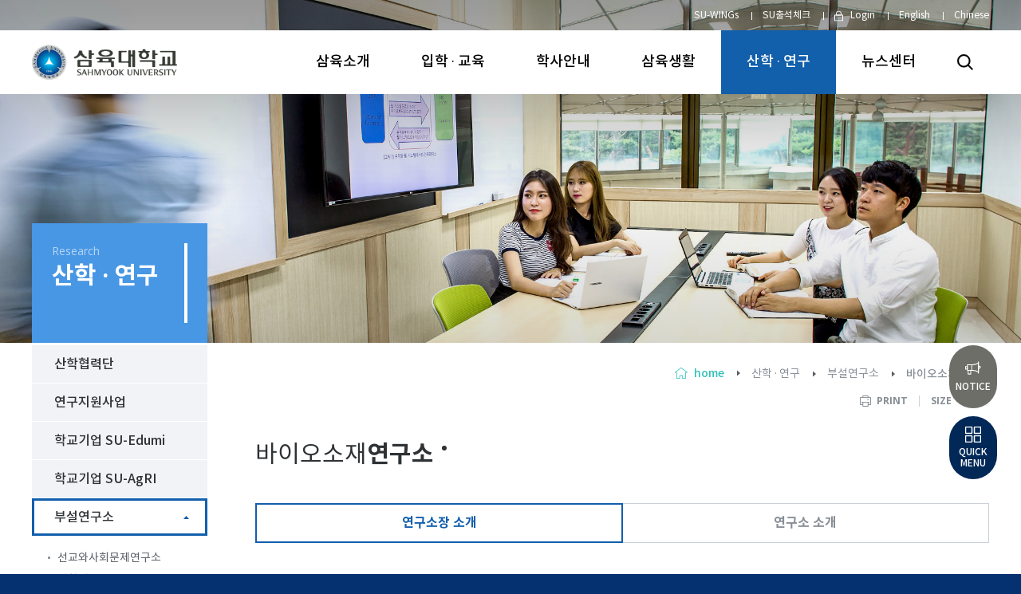

--- FILE ---
content_type: text/html; charset=UTF-8
request_url: https://www.syu.ac.kr/industry-academic-research/a-research-institute/biomaterial-research-institute/
body_size: 67872
content:
<!DOCTYPE html>
<html lang="ko-KR" class="no-js no-svg">
<head>
<meta http-equiv="X-UA-Compatible" content="IE=edge,chrome=1">
<meta charset="UTF-8">
<meta name="viewport" content="width=device-width, initial-scale=1">
<link rel="profile" href="https://gmpg.org/xfn/11">
<link rel="shortcut icon" href="https://www.syu.ac.kr/wp-content/themes/syu-main/images/logo/favicon.ico">
<script>!function(e,c){e[c]=e[c]+(e[c]&&" ")+"quform-js"}(document.documentElement,"className");</script><script>(function(html){html.className = html.className.replace(/\bno-js\b/,'js')})(document.documentElement);</script>
<title>바이오소재연구소 &#8211; 삼육대학교</title>
<meta name='robots' content='max-image-preview:large' />
<link rel='dns-prefetch' href='//developers.kakao.com' />
<link rel='dns-prefetch' href='//fonts.googleapis.com' />
<link href='https://fonts.gstatic.com' crossorigin rel='preconnect' />
<link rel="alternate" type="application/rss+xml" title="삼육대학교 &raquo; 피드" href="https://www.syu.ac.kr/feed/" />
<link rel="alternate" type="application/rss+xml" title="삼육대학교 &raquo; 댓글 피드" href="https://www.syu.ac.kr/comments/feed/" />
<script type="text/javascript" id="wpp-js" src="https://www.syu.ac.kr/wp-content/plugins/wordpress-popular-posts/assets/js/wpp.min.js?ver=7.3.6" data-sampling="0" data-sampling-rate="100" data-api-url="https://www.syu.ac.kr/wp-json/wordpress-popular-posts" data-post-id="46946" data-token="00e87b7b54" data-lang="0" data-debug="0"></script>
<link rel="alternate" title="oEmbed (JSON)" type="application/json+oembed" href="https://www.syu.ac.kr/wp-json/oembed/1.0/embed?url=https%3A%2F%2Fwww.syu.ac.kr%2Findustry-academic-research%2Fa-research-institute%2Fbiomaterial-research-institute%2F" />
<link rel="alternate" title="oEmbed (XML)" type="text/xml+oembed" href="https://www.syu.ac.kr/wp-json/oembed/1.0/embed?url=https%3A%2F%2Fwww.syu.ac.kr%2Findustry-academic-research%2Fa-research-institute%2Fbiomaterial-research-institute%2F&#038;format=xml" />
		<!-- This site uses the Google Analytics by ExactMetrics plugin v8.11.0 - Using Analytics tracking - https://www.exactmetrics.com/ -->
							<script src="//www.googletagmanager.com/gtag/js?id=G-9SDQNWBKZR"  data-cfasync="false" data-wpfc-render="false" type="text/javascript" async></script>
			<script data-cfasync="false" data-wpfc-render="false" type="text/javascript">
				var em_version = '8.11.0';
				var em_track_user = true;
				var em_no_track_reason = '';
								var ExactMetricsDefaultLocations = {"page_location":"https:\/\/www.syu.ac.kr\/industry-academic-research\/a-research-institute\/biomaterial-research-institute\/"};
								if ( typeof ExactMetricsPrivacyGuardFilter === 'function' ) {
					var ExactMetricsLocations = (typeof ExactMetricsExcludeQuery === 'object') ? ExactMetricsPrivacyGuardFilter( ExactMetricsExcludeQuery ) : ExactMetricsPrivacyGuardFilter( ExactMetricsDefaultLocations );
				} else {
					var ExactMetricsLocations = (typeof ExactMetricsExcludeQuery === 'object') ? ExactMetricsExcludeQuery : ExactMetricsDefaultLocations;
				}

								var disableStrs = [
										'ga-disable-G-9SDQNWBKZR',
									];

				/* Function to detect opted out users */
				function __gtagTrackerIsOptedOut() {
					for (var index = 0; index < disableStrs.length; index++) {
						if (document.cookie.indexOf(disableStrs[index] + '=true') > -1) {
							return true;
						}
					}

					return false;
				}

				/* Disable tracking if the opt-out cookie exists. */
				if (__gtagTrackerIsOptedOut()) {
					for (var index = 0; index < disableStrs.length; index++) {
						window[disableStrs[index]] = true;
					}
				}

				/* Opt-out function */
				function __gtagTrackerOptout() {
					for (var index = 0; index < disableStrs.length; index++) {
						document.cookie = disableStrs[index] + '=true; expires=Thu, 31 Dec 2099 23:59:59 UTC; path=/';
						window[disableStrs[index]] = true;
					}
				}

				if ('undefined' === typeof gaOptout) {
					function gaOptout() {
						__gtagTrackerOptout();
					}
				}
								window.dataLayer = window.dataLayer || [];

				window.ExactMetricsDualTracker = {
					helpers: {},
					trackers: {},
				};
				if (em_track_user) {
					function __gtagDataLayer() {
						dataLayer.push(arguments);
					}

					function __gtagTracker(type, name, parameters) {
						if (!parameters) {
							parameters = {};
						}

						if (parameters.send_to) {
							__gtagDataLayer.apply(null, arguments);
							return;
						}

						if (type === 'event') {
														parameters.send_to = exactmetrics_frontend.v4_id;
							var hookName = name;
							if (typeof parameters['event_category'] !== 'undefined') {
								hookName = parameters['event_category'] + ':' + name;
							}

							if (typeof ExactMetricsDualTracker.trackers[hookName] !== 'undefined') {
								ExactMetricsDualTracker.trackers[hookName](parameters);
							} else {
								__gtagDataLayer('event', name, parameters);
							}
							
						} else {
							__gtagDataLayer.apply(null, arguments);
						}
					}

					__gtagTracker('js', new Date());
					__gtagTracker('set', {
						'developer_id.dNDMyYj': true,
											});
					if ( ExactMetricsLocations.page_location ) {
						__gtagTracker('set', ExactMetricsLocations);
					}
										__gtagTracker('config', 'G-9SDQNWBKZR', {"forceSSL":"true"} );
										window.gtag = __gtagTracker;										(function () {
						/* https://developers.google.com/analytics/devguides/collection/analyticsjs/ */
						/* ga and __gaTracker compatibility shim. */
						var noopfn = function () {
							return null;
						};
						var newtracker = function () {
							return new Tracker();
						};
						var Tracker = function () {
							return null;
						};
						var p = Tracker.prototype;
						p.get = noopfn;
						p.set = noopfn;
						p.send = function () {
							var args = Array.prototype.slice.call(arguments);
							args.unshift('send');
							__gaTracker.apply(null, args);
						};
						var __gaTracker = function () {
							var len = arguments.length;
							if (len === 0) {
								return;
							}
							var f = arguments[len - 1];
							if (typeof f !== 'object' || f === null || typeof f.hitCallback !== 'function') {
								if ('send' === arguments[0]) {
									var hitConverted, hitObject = false, action;
									if ('event' === arguments[1]) {
										if ('undefined' !== typeof arguments[3]) {
											hitObject = {
												'eventAction': arguments[3],
												'eventCategory': arguments[2],
												'eventLabel': arguments[4],
												'value': arguments[5] ? arguments[5] : 1,
											}
										}
									}
									if ('pageview' === arguments[1]) {
										if ('undefined' !== typeof arguments[2]) {
											hitObject = {
												'eventAction': 'page_view',
												'page_path': arguments[2],
											}
										}
									}
									if (typeof arguments[2] === 'object') {
										hitObject = arguments[2];
									}
									if (typeof arguments[5] === 'object') {
										Object.assign(hitObject, arguments[5]);
									}
									if ('undefined' !== typeof arguments[1].hitType) {
										hitObject = arguments[1];
										if ('pageview' === hitObject.hitType) {
											hitObject.eventAction = 'page_view';
										}
									}
									if (hitObject) {
										action = 'timing' === arguments[1].hitType ? 'timing_complete' : hitObject.eventAction;
										hitConverted = mapArgs(hitObject);
										__gtagTracker('event', action, hitConverted);
									}
								}
								return;
							}

							function mapArgs(args) {
								var arg, hit = {};
								var gaMap = {
									'eventCategory': 'event_category',
									'eventAction': 'event_action',
									'eventLabel': 'event_label',
									'eventValue': 'event_value',
									'nonInteraction': 'non_interaction',
									'timingCategory': 'event_category',
									'timingVar': 'name',
									'timingValue': 'value',
									'timingLabel': 'event_label',
									'page': 'page_path',
									'location': 'page_location',
									'title': 'page_title',
									'referrer' : 'page_referrer',
								};
								for (arg in args) {
																		if (!(!args.hasOwnProperty(arg) || !gaMap.hasOwnProperty(arg))) {
										hit[gaMap[arg]] = args[arg];
									} else {
										hit[arg] = args[arg];
									}
								}
								return hit;
							}

							try {
								f.hitCallback();
							} catch (ex) {
							}
						};
						__gaTracker.create = newtracker;
						__gaTracker.getByName = newtracker;
						__gaTracker.getAll = function () {
							return [];
						};
						__gaTracker.remove = noopfn;
						__gaTracker.loaded = true;
						window['__gaTracker'] = __gaTracker;
					})();
									} else {
										console.log("");
					(function () {
						function __gtagTracker() {
							return null;
						}

						window['__gtagTracker'] = __gtagTracker;
						window['gtag'] = __gtagTracker;
					})();
									}
			</script>
							<!-- / Google Analytics by ExactMetrics -->
		<style id='wp-img-auto-sizes-contain-inline-css' type='text/css'>
img:is([sizes=auto i],[sizes^="auto," i]){contain-intrinsic-size:3000px 1500px}
/*# sourceURL=wp-img-auto-sizes-contain-inline-css */
</style>
<link rel='stylesheet' id='dashicons-css' href='https://www.syu.ac.kr/wp-includes/css/dashicons.min.css?ver=6.9' type='text/css' media='all' />
<link rel='stylesheet' id='post-views-counter-frontend-css' href='https://www.syu.ac.kr/wp-content/plugins/post-views-counter/css/frontend.min.css?ver=1.6.0' type='text/css' media='all' />
<style id='wp-emoji-styles-inline-css' type='text/css'>

	img.wp-smiley, img.emoji {
		display: inline !important;
		border: none !important;
		box-shadow: none !important;
		height: 1em !important;
		width: 1em !important;
		margin: 0 0.07em !important;
		vertical-align: -0.1em !important;
		background: none !important;
		padding: 0 !important;
	}
/*# sourceURL=wp-emoji-styles-inline-css */
</style>
<style id='wp-block-library-inline-css' type='text/css'>
:root{--wp-block-synced-color:#7a00df;--wp-block-synced-color--rgb:122,0,223;--wp-bound-block-color:var(--wp-block-synced-color);--wp-editor-canvas-background:#ddd;--wp-admin-theme-color:#007cba;--wp-admin-theme-color--rgb:0,124,186;--wp-admin-theme-color-darker-10:#006ba1;--wp-admin-theme-color-darker-10--rgb:0,107,160.5;--wp-admin-theme-color-darker-20:#005a87;--wp-admin-theme-color-darker-20--rgb:0,90,135;--wp-admin-border-width-focus:2px}@media (min-resolution:192dpi){:root{--wp-admin-border-width-focus:1.5px}}.wp-element-button{cursor:pointer}:root .has-very-light-gray-background-color{background-color:#eee}:root .has-very-dark-gray-background-color{background-color:#313131}:root .has-very-light-gray-color{color:#eee}:root .has-very-dark-gray-color{color:#313131}:root .has-vivid-green-cyan-to-vivid-cyan-blue-gradient-background{background:linear-gradient(135deg,#00d084,#0693e3)}:root .has-purple-crush-gradient-background{background:linear-gradient(135deg,#34e2e4,#4721fb 50%,#ab1dfe)}:root .has-hazy-dawn-gradient-background{background:linear-gradient(135deg,#faaca8,#dad0ec)}:root .has-subdued-olive-gradient-background{background:linear-gradient(135deg,#fafae1,#67a671)}:root .has-atomic-cream-gradient-background{background:linear-gradient(135deg,#fdd79a,#004a59)}:root .has-nightshade-gradient-background{background:linear-gradient(135deg,#330968,#31cdcf)}:root .has-midnight-gradient-background{background:linear-gradient(135deg,#020381,#2874fc)}:root{--wp--preset--font-size--normal:16px;--wp--preset--font-size--huge:42px}.has-regular-font-size{font-size:1em}.has-larger-font-size{font-size:2.625em}.has-normal-font-size{font-size:var(--wp--preset--font-size--normal)}.has-huge-font-size{font-size:var(--wp--preset--font-size--huge)}.has-text-align-center{text-align:center}.has-text-align-left{text-align:left}.has-text-align-right{text-align:right}.has-fit-text{white-space:nowrap!important}#end-resizable-editor-section{display:none}.aligncenter{clear:both}.items-justified-left{justify-content:flex-start}.items-justified-center{justify-content:center}.items-justified-right{justify-content:flex-end}.items-justified-space-between{justify-content:space-between}.screen-reader-text{border:0;clip-path:inset(50%);height:1px;margin:-1px;overflow:hidden;padding:0;position:absolute;width:1px;word-wrap:normal!important}.screen-reader-text:focus{background-color:#ddd;clip-path:none;color:#444;display:block;font-size:1em;height:auto;left:5px;line-height:normal;padding:15px 23px 14px;text-decoration:none;top:5px;width:auto;z-index:100000}html :where(.has-border-color){border-style:solid}html :where([style*=border-top-color]){border-top-style:solid}html :where([style*=border-right-color]){border-right-style:solid}html :where([style*=border-bottom-color]){border-bottom-style:solid}html :where([style*=border-left-color]){border-left-style:solid}html :where([style*=border-width]){border-style:solid}html :where([style*=border-top-width]){border-top-style:solid}html :where([style*=border-right-width]){border-right-style:solid}html :where([style*=border-bottom-width]){border-bottom-style:solid}html :where([style*=border-left-width]){border-left-style:solid}html :where(img[class*=wp-image-]){height:auto;max-width:100%}:where(figure){margin:0 0 1em}html :where(.is-position-sticky){--wp-admin--admin-bar--position-offset:var(--wp-admin--admin-bar--height,0px)}@media screen and (max-width:600px){html :where(.is-position-sticky){--wp-admin--admin-bar--position-offset:0px}}

/*# sourceURL=wp-block-library-inline-css */
</style><style id='global-styles-inline-css' type='text/css'>
:root{--wp--preset--aspect-ratio--square: 1;--wp--preset--aspect-ratio--4-3: 4/3;--wp--preset--aspect-ratio--3-4: 3/4;--wp--preset--aspect-ratio--3-2: 3/2;--wp--preset--aspect-ratio--2-3: 2/3;--wp--preset--aspect-ratio--16-9: 16/9;--wp--preset--aspect-ratio--9-16: 9/16;--wp--preset--color--black: #000000;--wp--preset--color--cyan-bluish-gray: #abb8c3;--wp--preset--color--white: #ffffff;--wp--preset--color--pale-pink: #f78da7;--wp--preset--color--vivid-red: #cf2e2e;--wp--preset--color--luminous-vivid-orange: #ff6900;--wp--preset--color--luminous-vivid-amber: #fcb900;--wp--preset--color--light-green-cyan: #7bdcb5;--wp--preset--color--vivid-green-cyan: #00d084;--wp--preset--color--pale-cyan-blue: #8ed1fc;--wp--preset--color--vivid-cyan-blue: #0693e3;--wp--preset--color--vivid-purple: #9b51e0;--wp--preset--gradient--vivid-cyan-blue-to-vivid-purple: linear-gradient(135deg,rgb(6,147,227) 0%,rgb(155,81,224) 100%);--wp--preset--gradient--light-green-cyan-to-vivid-green-cyan: linear-gradient(135deg,rgb(122,220,180) 0%,rgb(0,208,130) 100%);--wp--preset--gradient--luminous-vivid-amber-to-luminous-vivid-orange: linear-gradient(135deg,rgb(252,185,0) 0%,rgb(255,105,0) 100%);--wp--preset--gradient--luminous-vivid-orange-to-vivid-red: linear-gradient(135deg,rgb(255,105,0) 0%,rgb(207,46,46) 100%);--wp--preset--gradient--very-light-gray-to-cyan-bluish-gray: linear-gradient(135deg,rgb(238,238,238) 0%,rgb(169,184,195) 100%);--wp--preset--gradient--cool-to-warm-spectrum: linear-gradient(135deg,rgb(74,234,220) 0%,rgb(151,120,209) 20%,rgb(207,42,186) 40%,rgb(238,44,130) 60%,rgb(251,105,98) 80%,rgb(254,248,76) 100%);--wp--preset--gradient--blush-light-purple: linear-gradient(135deg,rgb(255,206,236) 0%,rgb(152,150,240) 100%);--wp--preset--gradient--blush-bordeaux: linear-gradient(135deg,rgb(254,205,165) 0%,rgb(254,45,45) 50%,rgb(107,0,62) 100%);--wp--preset--gradient--luminous-dusk: linear-gradient(135deg,rgb(255,203,112) 0%,rgb(199,81,192) 50%,rgb(65,88,208) 100%);--wp--preset--gradient--pale-ocean: linear-gradient(135deg,rgb(255,245,203) 0%,rgb(182,227,212) 50%,rgb(51,167,181) 100%);--wp--preset--gradient--electric-grass: linear-gradient(135deg,rgb(202,248,128) 0%,rgb(113,206,126) 100%);--wp--preset--gradient--midnight: linear-gradient(135deg,rgb(2,3,129) 0%,rgb(40,116,252) 100%);--wp--preset--font-size--small: 13px;--wp--preset--font-size--medium: 20px;--wp--preset--font-size--large: 36px;--wp--preset--font-size--x-large: 42px;--wp--preset--spacing--20: 0.44rem;--wp--preset--spacing--30: 0.67rem;--wp--preset--spacing--40: 1rem;--wp--preset--spacing--50: 1.5rem;--wp--preset--spacing--60: 2.25rem;--wp--preset--spacing--70: 3.38rem;--wp--preset--spacing--80: 5.06rem;--wp--preset--shadow--natural: 6px 6px 9px rgba(0, 0, 0, 0.2);--wp--preset--shadow--deep: 12px 12px 50px rgba(0, 0, 0, 0.4);--wp--preset--shadow--sharp: 6px 6px 0px rgba(0, 0, 0, 0.2);--wp--preset--shadow--outlined: 6px 6px 0px -3px rgb(255, 255, 255), 6px 6px rgb(0, 0, 0);--wp--preset--shadow--crisp: 6px 6px 0px rgb(0, 0, 0);}:where(.is-layout-flex){gap: 0.5em;}:where(.is-layout-grid){gap: 0.5em;}body .is-layout-flex{display: flex;}.is-layout-flex{flex-wrap: wrap;align-items: center;}.is-layout-flex > :is(*, div){margin: 0;}body .is-layout-grid{display: grid;}.is-layout-grid > :is(*, div){margin: 0;}:where(.wp-block-columns.is-layout-flex){gap: 2em;}:where(.wp-block-columns.is-layout-grid){gap: 2em;}:where(.wp-block-post-template.is-layout-flex){gap: 1.25em;}:where(.wp-block-post-template.is-layout-grid){gap: 1.25em;}.has-black-color{color: var(--wp--preset--color--black) !important;}.has-cyan-bluish-gray-color{color: var(--wp--preset--color--cyan-bluish-gray) !important;}.has-white-color{color: var(--wp--preset--color--white) !important;}.has-pale-pink-color{color: var(--wp--preset--color--pale-pink) !important;}.has-vivid-red-color{color: var(--wp--preset--color--vivid-red) !important;}.has-luminous-vivid-orange-color{color: var(--wp--preset--color--luminous-vivid-orange) !important;}.has-luminous-vivid-amber-color{color: var(--wp--preset--color--luminous-vivid-amber) !important;}.has-light-green-cyan-color{color: var(--wp--preset--color--light-green-cyan) !important;}.has-vivid-green-cyan-color{color: var(--wp--preset--color--vivid-green-cyan) !important;}.has-pale-cyan-blue-color{color: var(--wp--preset--color--pale-cyan-blue) !important;}.has-vivid-cyan-blue-color{color: var(--wp--preset--color--vivid-cyan-blue) !important;}.has-vivid-purple-color{color: var(--wp--preset--color--vivid-purple) !important;}.has-black-background-color{background-color: var(--wp--preset--color--black) !important;}.has-cyan-bluish-gray-background-color{background-color: var(--wp--preset--color--cyan-bluish-gray) !important;}.has-white-background-color{background-color: var(--wp--preset--color--white) !important;}.has-pale-pink-background-color{background-color: var(--wp--preset--color--pale-pink) !important;}.has-vivid-red-background-color{background-color: var(--wp--preset--color--vivid-red) !important;}.has-luminous-vivid-orange-background-color{background-color: var(--wp--preset--color--luminous-vivid-orange) !important;}.has-luminous-vivid-amber-background-color{background-color: var(--wp--preset--color--luminous-vivid-amber) !important;}.has-light-green-cyan-background-color{background-color: var(--wp--preset--color--light-green-cyan) !important;}.has-vivid-green-cyan-background-color{background-color: var(--wp--preset--color--vivid-green-cyan) !important;}.has-pale-cyan-blue-background-color{background-color: var(--wp--preset--color--pale-cyan-blue) !important;}.has-vivid-cyan-blue-background-color{background-color: var(--wp--preset--color--vivid-cyan-blue) !important;}.has-vivid-purple-background-color{background-color: var(--wp--preset--color--vivid-purple) !important;}.has-black-border-color{border-color: var(--wp--preset--color--black) !important;}.has-cyan-bluish-gray-border-color{border-color: var(--wp--preset--color--cyan-bluish-gray) !important;}.has-white-border-color{border-color: var(--wp--preset--color--white) !important;}.has-pale-pink-border-color{border-color: var(--wp--preset--color--pale-pink) !important;}.has-vivid-red-border-color{border-color: var(--wp--preset--color--vivid-red) !important;}.has-luminous-vivid-orange-border-color{border-color: var(--wp--preset--color--luminous-vivid-orange) !important;}.has-luminous-vivid-amber-border-color{border-color: var(--wp--preset--color--luminous-vivid-amber) !important;}.has-light-green-cyan-border-color{border-color: var(--wp--preset--color--light-green-cyan) !important;}.has-vivid-green-cyan-border-color{border-color: var(--wp--preset--color--vivid-green-cyan) !important;}.has-pale-cyan-blue-border-color{border-color: var(--wp--preset--color--pale-cyan-blue) !important;}.has-vivid-cyan-blue-border-color{border-color: var(--wp--preset--color--vivid-cyan-blue) !important;}.has-vivid-purple-border-color{border-color: var(--wp--preset--color--vivid-purple) !important;}.has-vivid-cyan-blue-to-vivid-purple-gradient-background{background: var(--wp--preset--gradient--vivid-cyan-blue-to-vivid-purple) !important;}.has-light-green-cyan-to-vivid-green-cyan-gradient-background{background: var(--wp--preset--gradient--light-green-cyan-to-vivid-green-cyan) !important;}.has-luminous-vivid-amber-to-luminous-vivid-orange-gradient-background{background: var(--wp--preset--gradient--luminous-vivid-amber-to-luminous-vivid-orange) !important;}.has-luminous-vivid-orange-to-vivid-red-gradient-background{background: var(--wp--preset--gradient--luminous-vivid-orange-to-vivid-red) !important;}.has-very-light-gray-to-cyan-bluish-gray-gradient-background{background: var(--wp--preset--gradient--very-light-gray-to-cyan-bluish-gray) !important;}.has-cool-to-warm-spectrum-gradient-background{background: var(--wp--preset--gradient--cool-to-warm-spectrum) !important;}.has-blush-light-purple-gradient-background{background: var(--wp--preset--gradient--blush-light-purple) !important;}.has-blush-bordeaux-gradient-background{background: var(--wp--preset--gradient--blush-bordeaux) !important;}.has-luminous-dusk-gradient-background{background: var(--wp--preset--gradient--luminous-dusk) !important;}.has-pale-ocean-gradient-background{background: var(--wp--preset--gradient--pale-ocean) !important;}.has-electric-grass-gradient-background{background: var(--wp--preset--gradient--electric-grass) !important;}.has-midnight-gradient-background{background: var(--wp--preset--gradient--midnight) !important;}.has-small-font-size{font-size: var(--wp--preset--font-size--small) !important;}.has-medium-font-size{font-size: var(--wp--preset--font-size--medium) !important;}.has-large-font-size{font-size: var(--wp--preset--font-size--large) !important;}.has-x-large-font-size{font-size: var(--wp--preset--font-size--x-large) !important;}
/*# sourceURL=global-styles-inline-css */
</style>

<style id='classic-theme-styles-inline-css' type='text/css'>
/*! This file is auto-generated */
.wp-block-button__link{color:#fff;background-color:#32373c;border-radius:9999px;box-shadow:none;text-decoration:none;padding:calc(.667em + 2px) calc(1.333em + 2px);font-size:1.125em}.wp-block-file__button{background:#32373c;color:#fff;text-decoration:none}
/*# sourceURL=/wp-includes/css/classic-themes.min.css */
</style>
<link rel='stylesheet' id='change-admin-bar-color-css' href='https://www.syu.ac.kr/wp-content/plugins/mb-site-menu/change-bar.css?ver=1' type='text/css' media='all' />
<link rel='stylesheet' id='quform-css' href='https://www.syu.ac.kr/wp-content/plugins/quform/cache/quform.1.css?ver=1764921274' type='text/css' media='all' />
<link rel='stylesheet' id='url-shortify-css' href='https://www.syu.ac.kr/wp-content/plugins/url-shortify/lite/dist/styles/url-shortify.css?ver=1.11.4' type='text/css' media='all' />
<link rel='stylesheet' id='mwai_chatbot_theme_timeless-css' href='https://www.syu.ac.kr/wp-content/plugins/ai-engine-pro/themes/timeless.css?ver=1768218186' type='text/css' media='all' />
<link rel='stylesheet' id='wordpress-popular-posts-css-css' href='https://www.syu.ac.kr/wp-content/plugins/wordpress-popular-posts/assets/css/wpp.css?ver=7.3.6' type='text/css' media='all' />
<link rel='stylesheet' id='twentyseventeen-fonts-css' href='https://fonts.googleapis.com/css?family=Libre+Franklin%3A300%2C300i%2C400%2C400i%2C600%2C600i%2C800%2C800i&#038;subset=latin%2Clatin-ext' type='text/css' media='all' />
<link rel='stylesheet' id='twentyseventeen-style-css' href='https://www.syu.ac.kr/wp-content/themes/syu-main/style.css?ver=6.9' type='text/css' media='all' />
<link rel='stylesheet' id='temp_style-css' href='https://www.syu.ac.kr/wp-content/themes/syu-main/css/template.css?ver=20251024043207' type='text/css' media='all' />
<script type="text/javascript" src="https://www.syu.ac.kr/wp-content/plugins/google-analytics-dashboard-for-wp/assets/js/frontend-gtag.min.js?ver=8.11.0" id="exactmetrics-frontend-script-js" async="async" data-wp-strategy="async"></script>
<script data-cfasync="false" data-wpfc-render="false" type="text/javascript" id='exactmetrics-frontend-script-js-extra'>/* <![CDATA[ */
var exactmetrics_frontend = {"js_events_tracking":"true","download_extensions":"zip,mp3,mpeg,pdf,docx,pptx,xlsx,rar","inbound_paths":"[{\"path\":\"\\\/go\\\/\",\"label\":\"affiliate\"},{\"path\":\"\\\/recommend\\\/\",\"label\":\"affiliate\"}]","home_url":"https:\/\/www.syu.ac.kr","hash_tracking":"false","v4_id":"G-9SDQNWBKZR"};/* ]]> */
</script>
<script type="text/javascript" id="mwcode-scripts-js-js-after">
/* <![CDATA[ */
function navigateToPage(pageName, pageUrl, isNewWindow) {
    isNewWindow = isNewWindow || false;
  
    // URL이 제공되었는지 확인
    if (!pageUrl) {
        alert('페이지 주소가 제공되지 않았습니다.');
        return;
    }

    // URL 형식이 올바른지 확인
    try {
        new URL(pageUrl);
    } catch (e) {
        // 상대 경로인 경우 baseURL에 추가
        if (!pageUrl.startsWith('http')) {
            pageUrl = window.location.origin + 
                     (pageUrl.startsWith('/') ? '' : '/') + 
                     pageUrl;
        } else {
            alert('올바르지 않은 URL 형식입니다.');
            return;
        }
    }

    // 사용자에게 확인
    let userConfirmed = false;
    
    if (isNewWindow) {
         userConfirmed = confirm(`'${pageName}'를 새창으로 여시겠습니까?`);
    } else {
         userConfirmed = confirm(`'${pageName}'(으)로 이동하시겠습니까?`);
    }
    
    // 사용자가 확인한 경우에만 페이지 이동
    if (userConfirmed) {
        if (isNewWindow) {
            window.open(pageUrl, '_blank');
        } else {
            window.location.href = pageUrl;
        }
    }
}



//# sourceURL=mwcode-scripts-js-js-after
/* ]]> */
</script>
<script type="text/javascript" src="https://www.syu.ac.kr/wp-includes/js/jquery/jquery.min.js?ver=3.7.1" id="jquery-core-js"></script>
<script type="text/javascript" src="https://www.syu.ac.kr/wp-includes/js/jquery/jquery-migrate.min.js?ver=3.4.1" id="jquery-migrate-js"></script>
<script type="text/javascript" id="url-shortify-js-extra">
/* <![CDATA[ */
var usParams = {"ajaxurl":"https://www.syu.ac.kr/wp-admin/admin-ajax.php"};
//# sourceURL=url-shortify-js-extra
/* ]]> */
</script>
<script type="text/javascript" src="https://www.syu.ac.kr/wp-content/plugins/url-shortify/lite/dist/scripts/url-shortify.js?ver=1.11.4" id="url-shortify-js"></script>
<script type="text/javascript" src="https://www.syu.ac.kr/wp-includes/js/dist/vendor/react.min.js?ver=18.3.1.1" id="react-js"></script>
<script type="text/javascript" src="https://www.syu.ac.kr/wp-includes/js/dist/vendor/react-dom.min.js?ver=18.3.1.1" id="react-dom-js"></script>
<script type="text/javascript" src="https://www.syu.ac.kr/wp-includes/js/dist/escape-html.min.js?ver=6561a406d2d232a6fbd2" id="wp-escape-html-js"></script>
<script type="text/javascript" src="https://www.syu.ac.kr/wp-includes/js/dist/element.min.js?ver=6a582b0c827fa25df3dd" id="wp-element-js"></script>
<script type="text/javascript" src="https://www.syu.ac.kr/wp-content/plugins/ai-engine-pro/app/chatbot.js?ver=1768218186" id="mwai_chatbot-js"></script>
<script type="text/javascript" src="https://www.syu.ac.kr/wp-content/plugins/ai-engine-pro/vendor/highlightjs/highlight.min.js?ver=11.7" id="mwai_highlight-js"></script>
<script type="text/javascript" src="//developers.kakao.com/sdk/js/kakao.min.js?ver=6.9" id="kakao_api-js"></script>
<link rel="https://api.w.org/" href="https://www.syu.ac.kr/wp-json/" /><link rel="alternate" title="JSON" type="application/json" href="https://www.syu.ac.kr/wp-json/wp/v2/pages/46946" /><link rel="EditURI" type="application/rsd+xml" title="RSD" href="https://www.syu.ac.kr/xmlrpc.php?rsd" />
<link rel="canonical" href="https://www.syu.ac.kr/industry-academic-research/a-research-institute/biomaterial-research-institute/" />
<link rel='shortlink' href='https://www.syu.ac.kr/nn5k' />
            <style id="wpp-loading-animation-styles">@-webkit-keyframes bgslide{from{background-position-x:0}to{background-position-x:-200%}}@keyframes bgslide{from{background-position-x:0}to{background-position-x:-200%}}.wpp-widget-block-placeholder,.wpp-shortcode-placeholder{margin:0 auto;width:60px;height:3px;background:#dd3737;background:linear-gradient(90deg,#dd3737 0%,#571313 10%,#dd3737 100%);background-size:200% auto;border-radius:3px;-webkit-animation:bgslide 1s infinite linear;animation:bgslide 1s infinite linear}</style>
            <style>
        .mwai-timeless-theme.mwai-window.mwai-open .mwai-content {
            height: 90% !important;
        }
        .mwai-timeless-theme.mwai-window.mwai-open .mwai-input button {
            margin-bottom: 25px !important;
        }
    </style><style type="text/css">.recentcomments a{display:inline !important;padding:0 !important;margin:0 !important;}</style><style>.shorten_url { 
	   padding: 10px 10px 10px 10px ; 
	   border: 1px solid #AAAAAA ; 
	   background-color: #EEEEEE ;
}</style><link rel="stylesheet" href="https://www.syu.ac.kr/wp-content/themes/syu-main/css/module.css?v=20250604" type="text/css" media="all">
<link rel="stylesheet" href="https://www.syu.ac.kr/wp-content/themes/syu-main/css/print.css?v=1.2" type="text/css" media="print">
<script>var home_url = 'https://www.syu.ac.kr';</script>
</head>
<a class="screen-readerbox" href="#content">본문으로 바로가기</a>
<a class="screen-readerbox nav_reader" href="#menu-main_menu-1">주메뉴 바로가기</a>
<body data-rsssl=1 class="wp-singular page-template-default page page-id-46946 page-child parent-pageid-132 wp-theme-syu-main group-blog has-header-image page-two-column colors-light">


<div class="site_wrap"><!-- 모바일 네비버튼 클릭시 nav_on 클래스 적용(클래스적용할때 html에 overflow:hidden; 적용 본문 스크롤 방지용-학부,기관 사이트 동일), 데스크탑 스크롤 46px 내려올시 dec_fix 클래스 적용 -->
<div class="site_inner">
<div class="mobile_nav_bg"></div>
<!-- 퀵링크 -->
<!-- 퀵링크 클릭시 open 클래스 적용 -->
<!--<div class="quick_link">
	<dl>
		<dt><a href="#;" class="itembx">Quick<br />Link</a></dt>
		<dd>
			<div class="widtbx">
				<ul>
					<li><a href="https://suwings.syu.ac.kr/sso/login.jsp" target="_blank" title="새창으로 열기">SU-WINGs</a></li>
					<li><a href="https://gw.syu.ac.kr/login.html" target="_blank" title="새창으로 열기">그룹웨어·웹 메일</a></li>
					<li><a href="https://www.syu.ac.kr/school-life/certificate/proof-of-report-card/">증명서발급</a></li>
					<li><a href="https://lib.syu.ac.kr/" target="_blank" title="새창으로 열기">학술정보원</a></li>
					<li><a href="https://lms.suwings.syu.ac.kr/ilos/main/main_form.acl" target="_blank" title="새창으로 열기">e-Class</a></li>
					<li><a href="http://ipsi.syu.ac.kr/intro.asp">입학안내</a></li>
					<li><a href="https://www.syu.ac.kr/?page_id=390">VR캠퍼스 투어</a></li>
					<li><a href="https://su-plus.syu.ac.kr/" target="_blank">비교과통합시스템</a></li>
					<li><a href="http://alumni.syu.ac.kr/" target="_blank" title="새창으로 열기">총동문회</a></li>
					<li><a href="https://sujpf.syu.ac.kr/" target="_blank" title="새창으로 열기">취업진로정보시스템</a></li>
					<li><a href="/syufund/development-fund/development-fund-business/">발전기금</a></li>
					<li><a href="https://www.syu.ac.kr/university-square/promotion/newsletter/">뉴스레터</a></li>
				</ul>
			</div>
		</dd>
	</dl>
</div>-->
<!-- .퀵링크 -->
<!-- 모바일네비 -->
        <div class="mobile_navbx">
            <a href="#;" class="close">네비게이션 닫기</a>
            <div class="fix_topbx">
                <div class="mobile_logobx"><a href="https://www.syu.ac.kr/"><img src="https://www.syu.ac.kr/wp-content/themes/syu-main/images/logo/new_logo_black.png" alt="삼육대학교" /></a></div>
                <!-- 링크박스 -->
                <div class="m_nav_linkbx">
                    <ul>
						<!--<li><a href="http://sutory.syu.ac.kr" target="_blank" title="새창으로 열기"><span class="text">SUtory</span></a></li>
                        <li><a href="https://attendance.syu.ac.kr/auth/login.do" target="_blank" title="새창으로 열기"><span class="text">SU출석체크</span></a></li>-->
                                                    <li class="icon_item login"><a href="/etc/login/?returnURL=/industry-academic-research/a-research-institute/biomaterial-research-institute/"><span class="text">Login</span></a></li>
                        						<li><a href="#;"><span class="text">Notice</span></a></li>
						<li><a href="/eng/"><span class="text">English</span></a></li>
						<li><a href="/iiec/"><span class="text">Chinese</span></a></li>
						<li class="MoNavTab active"><a href="javascript:void(0)" class="js-hdmenu"><span class="text">Menu</span></a></li>
                        <li class="MoNavTab QuickMo"><a href="javascript:void(0)" class="js-hdquick"><span class="text">Quick Menu</span></a></li>
                    </ul>
                </div>
                <!-- .링크박스 -->
            </div>
            <div class="mobile_scrollbx">
                <!-- 네비 -->
                                    <div class="navigation-mobile sub_side_menu is-View HdMenu">
                        <div class="wrap">
                            <!-- id="site-navigation" -->
<nav class="main-navigation" role="navigation" aria-label="상단 메뉴">
	<button class="menu-toggle" aria-controls="top-menu" aria-expanded="false">
		<svg class="icon icon-bars" aria-hidden="true" role="img"> <use href="#icon-bars" xlink:href="#icon-bars"></use> </svg><svg class="icon icon-close" aria-hidden="true" role="img"> <use href="#icon-close" xlink:href="#icon-close"></use> </svg>메뉴	</button>

	<div class="menu-main_menu-container"><ul id="menu-main_menu" class="menu"><li id="menu-item-1778" class="menu-item menu-item-type-post_type menu-item-object-page menu-item-has-children menu-item-1778"><a href="https://www.syu.ac.kr/about-sahmyook/">삼육소개<svg class="icon icon-angle-down" aria-hidden="true" role="img"> <use href="#icon-angle-down" xlink:href="#icon-angle-down"></use> </svg></a>
<ul class="sub-menu">
	<li id="menu-item-1779" class="menu-item menu-item-type-post_type menu-item-object-page menu-item-has-children menu-item-1779"><a href="https://www.syu.ac.kr/about-sahmyook/history-vision/">역사와비전<svg class="icon icon-angle-down" aria-hidden="true" role="img"> <use href="#icon-angle-down" xlink:href="#icon-angle-down"></use> </svg></a>
	<ul class="sub-menu">
		<li id="menu-item-1503" class="menu-item menu-item-type-post_type menu-item-object-page menu-item-1503"><a href="https://www.syu.ac.kr/about-sahmyook/history-vision/vision/">대학비전</a></li>
		<li id="menu-item-1489" class="menu-item menu-item-type-post_type menu-item-object-page menu-item-1489"><a href="https://www.syu.ac.kr/about-sahmyook/history-vision/founding-ideas/">교육이념</a></li>
		<li id="menu-item-1492" class="menu-item menu-item-type-post_type menu-item-object-page menu-item-1492"><a href="https://www.syu.ac.kr/about-sahmyook/history-vision/history-main/">연혁</a></li>
		<li id="menu-item-1543" class="sy_nav_none menu-item menu-item-type-post_type menu-item-object-page menu-item-1543"><a href="https://www.syu.ac.kr/about-sahmyook/history-vision/history-1/">연혁</a></li>
		<li id="menu-item-1544" class="sy_nav_none menu-item menu-item-type-post_type menu-item-object-page menu-item-1544"><a href="https://www.syu.ac.kr/about-sahmyook/history-vision/history-2/">연혁</a></li>
		<li id="menu-item-1545" class="sy_nav_none menu-item menu-item-type-post_type menu-item-object-page menu-item-1545"><a href="https://www.syu.ac.kr/about-sahmyook/history-vision/history-3/">연혁</a></li>
		<li id="menu-item-1542" class="sy_nav_none menu-item menu-item-type-post_type menu-item-object-page menu-item-1542"><a href="https://www.syu.ac.kr/about-sahmyook/history-vision/history-4/">연혁</a></li>
		<li id="menu-item-1491" class="sy_nav_none menu-item menu-item-type-post_type menu-item-object-page menu-item-1491"><a href="https://www.syu.ac.kr/about-sahmyook/history-vision/history/">연혁</a></li>
	</ul>
</li>
	<li id="menu-item-132925" class="sy_nav_none menu-item menu-item-type-post_type menu-item-object-page menu-item-132925"><a href="https://www.syu.ac.kr/?page_id=130885">중장기 발전계획</a></li>
	<li id="menu-item-2001" class="menu-item menu-item-type-post_type menu-item-object-page menu-item-has-children menu-item-2001"><a href="https://www.syu.ac.kr/about-sahmyook/symbols-ui/">상징·UI<svg class="icon icon-angle-down" aria-hidden="true" role="img"> <use href="#icon-angle-down" xlink:href="#icon-angle-down"></use> </svg></a>
	<ul class="sub-menu">
		<li id="menu-item-1488" class="menu-item menu-item-type-post_type menu-item-object-page menu-item-1488"><a href="https://www.syu.ac.kr/about-sahmyook/symbols-ui/motto/">삼육상징</a></li>
		<li id="menu-item-1486" class="menu-item menu-item-type-post_type menu-item-object-page menu-item-1486"><a href="https://www.syu.ac.kr/about-sahmyook/symbols-ui/school-song/">교가</a></li>
		<li id="menu-item-1506" class="menu-item menu-item-type-post_type menu-item-object-page menu-item-1506"><a href="https://www.syu.ac.kr/about-sahmyook/symbols-ui/logo-ui/">로고·UI</a></li>
		<li id="menu-item-141508" class="menu-item menu-item-type-post_type menu-item-object-page menu-item-141508"><a href="https://www.syu.ac.kr/about-sahmyook/symbols-ui/character/">캐릭터</a></li>
		<li id="menu-item-211462" class="menu-item menu-item-type-post_type menu-item-object-page menu-item-211462"><a href="https://www.syu.ac.kr/about-sahmyook/symbols-ui/syu-font/">서체</a></li>
	</ul>
</li>
	<li id="menu-item-2002" class="menu-item menu-item-type-post_type menu-item-object-page menu-item-has-children menu-item-2002"><a href="https://www.syu.ac.kr/about-sahmyook/college-guide/">대학안내<svg class="icon icon-angle-down" aria-hidden="true" role="img"> <use href="#icon-angle-down" xlink:href="#icon-angle-down"></use> </svg></a>
	<ul class="sub-menu">
		<li id="menu-item-1510" class="menu-item menu-item-type-post_type menu-item-object-page menu-item-1510"><a href="https://www.syu.ac.kr/about-sahmyook/college-guide/faculty/">교수진</a></li>
		<li id="menu-item-1497" class="menu-item menu-item-type-post_type menu-item-object-page menu-item-1497"><a href="https://www.syu.ac.kr/about-sahmyook/college-guide/phone-number/">전화번호</a></li>
		<li id="menu-item-71362" class="menu-item menu-item-type-post_type menu-item-object-page menu-item-71362"><a href="https://www.syu.ac.kr/about-sahmyook/college-guide/campusmap/">캠퍼스맵</a></li>
		<li id="menu-item-1511" class="menu-item menu-item-type-post_type menu-item-object-page menu-item-1511"><a href="https://www.syu.ac.kr/about-sahmyook/college-guide/directions/">찾아오시는 길</a></li>
		<li id="menu-item-1507" class="menu-item menu-item-type-post_type menu-item-object-page menu-item-1507"><a href="https://www.syu.ac.kr/about-sahmyook/college-guide/campus-tour-application/">캠퍼스투어신청</a></li>
		<li id="menu-item-1636" class="sy_nav_none menu-item menu-item-type-post_type menu-item-object-page menu-item-1636"><a href="https://www.syu.ac.kr/about-sahmyook/college-guide/campus-tour-application/campus-tour-application-form/">캠퍼스투어신청서</a></li>
		<li id="menu-item-1632" class="menu-item menu-item-type-post_type menu-item-object-page menu-item-1632"><a href="https://www.syu.ac.kr/about-sahmyook/college-guide/family-site/">교내홈페이지</a></li>
	</ul>
</li>
	<li id="menu-item-1508" class="menu-item menu-item-type-post_type menu-item-object-page menu-item-1508"><a href="https://www.syu.ac.kr/about-sahmyook/organization/">기구체계도</a></li>
	<li id="menu-item-1780" class="menu-item menu-item-type-post_type menu-item-object-page menu-item-has-children menu-item-1780"><a href="https://www.syu.ac.kr/about-sahmyook/organization-department/">기관·부서<svg class="icon icon-angle-down" aria-hidden="true" role="img"> <use href="#icon-angle-down" xlink:href="#icon-angle-down"></use> </svg></a>
	<ul class="sub-menu">
		<li id="menu-item-1513" class="menu-item menu-item-type-post_type menu-item-object-page menu-item-1513"><a href="https://www.syu.ac.kr/about-sahmyook/organization-department/administrative-organizations/">행정본부</a></li>
		<li id="menu-item-1514" class="menu-item menu-item-type-post_type menu-item-object-page menu-item-1514"><a href="https://www.syu.ac.kr/about-sahmyook/organization-department/direct-organization/">직속기구</a></li>
		<li id="menu-item-1515" class="menu-item menu-item-type-post_type menu-item-object-page menu-item-1515"><a href="https://www.syu.ac.kr/about-sahmyook/organization-department/affiliated-organization/">부속기관</a></li>
	</ul>
</li>
	<li id="menu-item-2000" class="menu-item menu-item-type-post_type menu-item-object-page menu-item-has-children menu-item-2000"><a href="https://www.syu.ac.kr/about-sahmyook/general-office/">총장실<svg class="icon icon-angle-down" aria-hidden="true" role="img"> <use href="#icon-angle-down" xlink:href="#icon-angle-down"></use> </svg></a>
	<ul class="sub-menu">
		<li id="menu-item-73390" class="menu-item menu-item-type-post_type menu-item-object-page menu-item-73390"><a href="https://www.syu.ac.kr/about-sahmyook/general-office/greetings/">총장인사말</a></li>
		<li id="menu-item-1525" class="menu-item menu-item-type-post_type menu-item-object-page menu-item-1525"><a href="https://www.syu.ac.kr/about-sahmyook/general-office/news-of-the-president/">총장동정</a></li>
		<li id="menu-item-1485" class="menu-item menu-item-type-post_type menu-item-object-page menu-item-1485"><a href="https://www.syu.ac.kr/about-sahmyook/general-office/press/">총장언론인터뷰</a></li>
		<li id="menu-item-1526" class="menu-item menu-item-type-post_type menu-item-object-page menu-item-1526"><a href="https://www.syu.ac.kr/about-sahmyook/general-office/speeches/">총장연설문</a></li>
		<li id="menu-item-1516" class="menu-item menu-item-type-post_type menu-item-object-page menu-item-1516"><a href="https://www.syu.ac.kr/about-sahmyook/general-office/sinmungo3/">총장님께 바란다</a></li>
		<li id="menu-item-1501" class="menu-item menu-item-type-post_type menu-item-object-page menu-item-1501"><a href="https://www.syu.ac.kr/about-sahmyook/general-office/former-president/">역대총장</a></li>
	</ul>
</li>
	<li id="menu-item-1996" class="menu-item menu-item-type-post_type menu-item-object-page menu-item-has-children menu-item-1996"><a href="https://www.syu.ac.kr/about-sahmyook/public-announcement/">공시·공고<svg class="icon icon-angle-down" aria-hidden="true" role="img"> <use href="#icon-angle-down" xlink:href="#icon-angle-down"></use> </svg></a>
	<ul class="sub-menu">
		<li id="menu-item-1499" class="menu-item menu-item-type-post_type menu-item-object-page menu-item-1499"><a href="https://www.syu.ac.kr/about-sahmyook/public-announcement/information-disclosure-request/">정보공개요청</a></li>
		<li id="menu-item-1493" class="menu-item menu-item-type-post_type menu-item-object-page menu-item-1493"><a href="https://www.syu.ac.kr/about-sahmyook/public-announcement/information-disclosure/">정보공시</a></li>
		<li id="menu-item-1519" class="menu-item menu-item-type-post_type menu-item-object-page menu-item-1519"><a href="https://www.syu.ac.kr/about-sahmyook/public-announcement/budget-announcement/">예산공고</a></li>
		<li id="menu-item-1521" class="menu-item menu-item-type-post_type menu-item-object-page menu-item-1521"><a href="https://www.syu.ac.kr/about-sahmyook/public-announcement/settlement-announcement/">결산공고</a></li>
		<li id="menu-item-1520" class="menu-item menu-item-type-post_type menu-item-object-page menu-item-1520"><a href="https://www.syu.ac.kr/about-sahmyook/public-announcement/tuition-review-committee/">등록금심의위원회</a></li>
		<li id="menu-item-95205" class="menu-item menu-item-type-post_type menu-item-object-page menu-item-95205"><a href="https://www.syu.ac.kr/about-sahmyook/public-announcement/fund-management-council/">기금운용심의회</a></li>
		<li id="menu-item-95206" class="menu-item menu-item-type-post_type menu-item-object-page menu-item-95206"><a href="https://www.syu.ac.kr/about-sahmyook/public-announcement/open-director-recommendation-committee/">개방이사추천위원회</a></li>
		<li id="menu-item-1518" class="menu-item menu-item-type-post_type menu-item-object-page menu-item-1518"><a href="https://www.syu.ac.kr/about-sahmyook/public-announcement/panel-notice/">대학평의원회</a></li>
		<li id="menu-item-49246" class="menu-item menu-item-type-post_type menu-item-object-page menu-item-49246"><a href="https://www.syu.ac.kr/about-sahmyook/public-announcement/etc-notice/">기타공고</a></li>
		<li id="menu-item-1522" class="menu-item menu-item-type-post_type menu-item-object-page menu-item-1522"><a href="https://www.syu.ac.kr/about-sahmyook/public-announcement/self-assessment-report/">자체평가보고서</a></li>
		<li id="menu-item-62907" class="menu-item menu-item-type-post_type menu-item-object-page menu-item-62907"><a href="https://www.syu.ac.kr/about-sahmyook/public-announcement/presidents-work-promotion-expenses/">총장 업무추진비</a></li>
		<li id="menu-item-52691" class="menu-item menu-item-type-post_type menu-item-object-page menu-item-52691"><a href="https://www.syu.ac.kr/about-sahmyook/public-announcement/accreditation/">인증평가결과</a></li>
	</ul>
</li>
	<li id="menu-item-1998" class="menu-item menu-item-type-post_type menu-item-object-page menu-item-has-children menu-item-1998"><a href="https://www.syu.ac.kr/about-sahmyook/regulations-and-cradles/">규정·요람<svg class="icon icon-angle-down" aria-hidden="true" role="img"> <use href="#icon-angle-down" xlink:href="#icon-angle-down"></use> </svg></a>
	<ul class="sub-menu">
		<li id="menu-item-1524" class="menu-item menu-item-type-post_type menu-item-object-page menu-item-1524"><a href="https://www.syu.ac.kr/about-sahmyook/regulations-and-cradles/cradle/">요람</a></li>
		<li id="menu-item-1474" class="menu-item menu-item-type-custom menu-item-object-custom menu-item-1474"><a target="_blank" href="http://law.syu.ac.kr/" title="새창으로 열기">규정관리시스템</a></li>
	</ul>
</li>
	<li id="menu-item-121938" class="menu-item menu-item-type-post_type menu-item-object-page menu-item-121938"><a href="https://www.syu.ac.kr/about-sahmyook/phone-number-information/">업무별 전화번호</a></li>
</ul>
</li>
<li id="menu-item-1802" class="menu-item menu-item-type-post_type menu-item-object-page menu-item-has-children menu-item-1802"><a href="https://www.syu.ac.kr/admissions-education/">입학 · 교육<svg class="icon icon-angle-down" aria-hidden="true" role="img"> <use href="#icon-angle-down" xlink:href="#icon-angle-down"></use> </svg></a>
<ul class="sub-menu">
	<li id="menu-item-1638" class="menu-item menu-item-type-post_type menu-item-object-page menu-item-1638"><a href="https://www.syu.ac.kr/admissions-education/admission-information/">입학</a></li>
	<li id="menu-item-1527" class="menu-item menu-item-type-post_type menu-item-object-page menu-item-has-children menu-item-1527"><a href="https://www.syu.ac.kr/admissions-education/undergraduate-education/educational-guide/">학부교육<svg class="icon icon-angle-down" aria-hidden="true" role="img"> <use href="#icon-angle-down" xlink:href="#icon-angle-down"></use> </svg></a>
	<ul class="sub-menu">
		<li id="menu-item-1502" class="menu-item menu-item-type-post_type menu-item-object-page menu-item-1502"><a href="https://www.syu.ac.kr/admissions-education/undergraduate-education/educational-guide/">교양교육</a></li>
		<li id="menu-item-1494" class="menu-item menu-item-type-post_type menu-item-object-page menu-item-1494"><a href="https://www.syu.ac.kr/admissions-education/undergraduate-education/major-education-guide/">전공교육</a></li>
		<li id="menu-item-1495" class="sy_nav_none menu-item menu-item-type-post_type menu-item-object-page menu-item-1495"><a href="https://www.syu.ac.kr/admissions-education/undergraduate-education/major-education-guide2/">전공교육</a></li>
		<li id="menu-item-2904" class="menu-item menu-item-type-custom menu-item-object-custom menu-item-2904"><a href="/suteacher">교직과</a></li>
		<li id="menu-item-1505" class="menu-item menu-item-type-post_type menu-item-object-page menu-item-1505"><a href="https://www.syu.ac.kr/admissions-education/undergraduate-education/mvp-certificate-2013/">MVP인증제</a></li>
		<li id="menu-item-1541" class="sy_nav_none menu-item menu-item-type-post_type menu-item-object-page menu-item-1541"><a href="https://www.syu.ac.kr/admissions-education/undergraduate-education/mvp-certificate-2013/mvp-certificate/">MVP인증제</a></li>
		<li id="menu-item-1540" class="sy_nav_none menu-item menu-item-type-post_type menu-item-object-page menu-item-1540"><a href="https://www.syu.ac.kr/admissions-education/undergraduate-education/mvp-certificate-2013/mvp-certificate-elite/">MVP인증제</a></li>
	</ul>
</li>
	<li id="menu-item-1528" class="menu-item menu-item-type-post_type menu-item-object-page menu-item-has-children menu-item-1528"><a href="https://www.syu.ac.kr/admissions-education/college/theological-college/">단과대학<svg class="icon icon-angle-down" aria-hidden="true" role="img"> <use href="#icon-angle-down" xlink:href="#icon-angle-down"></use> </svg></a>
	<ul class="sub-menu">
		<li id="menu-item-1529" class="menu-item menu-item-type-post_type menu-item-object-page menu-item-1529"><a href="https://www.syu.ac.kr/admissions-education/college/theological-college/">신학대학</a></li>
		<li id="menu-item-53792" class="menu-item menu-item-type-post_type menu-item-object-page menu-item-53792"><a href="https://www.syu.ac.kr/admissions-education/college/nursing1/">간호대학</a></li>
		<li id="menu-item-1534" class="menu-item menu-item-type-post_type menu-item-object-page menu-item-1534"><a href="https://www.syu.ac.kr/admissions-education/college/a-college-of-pharmacy/">약학대학</a></li>
		<li id="menu-item-1496" class="menu-item menu-item-type-post_type menu-item-object-page menu-item-1496"><a href="https://www.syu.ac.kr/admissions-education/college/creativity-and-convergence/">창의융합대학</a></li>
		<li id="menu-item-53797" class="menu-item menu-item-type-post_type menu-item-object-page menu-item-53797"><a href="https://www.syu.ac.kr/admissions-education/college/future-convergence/">미래융합대학</a></li>
	</ul>
</li>
	<li id="menu-item-222161" class="menu-item menu-item-type-custom menu-item-object-custom menu-item-222161"><a target="_blank" href="/grad">대학원</a></li>
	<li id="menu-item-229945" class="menu-item menu-item-type-custom menu-item-object-custom menu-item-229945"><a target="_blank" href="/swuniv">AI융합교육원</a></li>
	<li id="menu-item-55979" class="sy_nav_none menu-item menu-item-type-post_type menu-item-object-page menu-item-55979"><a href="https://www.syu.ac.kr/?page_id=55972">최고경영자 과정</a></li>
</ul>
</li>
<li id="menu-item-1799" class="menu-item menu-item-type-post_type menu-item-object-page menu-item-has-children menu-item-1799"><a href="https://www.syu.ac.kr/academic/">학사안내<!-- main --><svg class="icon icon-angle-down" aria-hidden="true" role="img"> <use href="#icon-angle-down" xlink:href="#icon-angle-down"></use> </svg></a>
<ul class="sub-menu">
	<li id="menu-item-1538" class="menu-item menu-item-type-post_type menu-item-object-page menu-item-1538"><a href="https://www.syu.ac.kr/academic/major-schedule/">학사주요일정</a></li>
	<li id="menu-item-1584" class="menu-item menu-item-type-post_type menu-item-object-page menu-item-1584"><a href="https://www.syu.ac.kr/academic/academic-notice/">학사공지</a></li>
	<li id="menu-item-1800" class="menu-item menu-item-type-post_type menu-item-object-page menu-item-has-children menu-item-1800"><a href="https://www.syu.ac.kr/academic/academic-info/">학사안내<svg class="icon icon-angle-down" aria-hidden="true" role="img"> <use href="#icon-angle-down" xlink:href="#icon-angle-down"></use> </svg></a>
	<ul class="sub-menu">
		<li id="menu-item-1610" class="menu-item menu-item-type-post_type menu-item-object-page menu-item-1610"><a href="https://www.syu.ac.kr/academic/academic-info/major-system/">전공제도</a></li>
		<li id="menu-item-183611" class="menu-item menu-item-type-post_type menu-item-object-page menu-item-183611"><a href="https://www.syu.ac.kr/academic/academic-info/course-guide/">교육과정</a></li>
		<li id="menu-item-1611" class="menu-item menu-item-type-post_type menu-item-object-page menu-item-1611"><a href="https://www.syu.ac.kr/academic/academic-info/academic-fluctuations/">학적변동</a></li>
		<li id="menu-item-1612" class="menu-item menu-item-type-post_type menu-item-object-page menu-item-1612"><a href="https://www.syu.ac.kr/academic/academic-info/class-guidance/">수업안내</a></li>
		<li id="menu-item-1613" class="menu-item menu-item-type-post_type menu-item-object-page menu-item-1613"><a href="https://www.syu.ac.kr/academic/academic-info/application-for-classes/">수강신청</a></li>
		<li id="menu-item-217695" class="menu-item menu-item-type-post_type menu-item-object-page menu-item-217695"><a href="https://www.syu.ac.kr/academic/academic-info/grades/">성적</a></li>
		<li id="menu-item-1614" class="menu-item menu-item-type-post_type menu-item-object-page menu-item-1614"><a href="https://www.syu.ac.kr/academic/academic-info/graduation/">졸업</a></li>
		<li id="menu-item-217697" class="menu-item menu-item-type-post_type menu-item-object-page menu-item-217697"><a href="https://www.syu.ac.kr/academic/academic-info/completion/">수료</a></li>
		<li id="menu-item-1615" class="menu-item menu-item-type-post_type menu-item-object-page menu-item-1615"><a href="https://www.syu.ac.kr/academic/academic-info/credit-recognition/">학점인정·교류</a></li>
		<li id="menu-item-1616" class="menu-item menu-item-type-post_type menu-item-object-page menu-item-1616"><a href="https://www.syu.ac.kr/academic/academic-info/seasonal-semester/">계절학기</a></li>
		<li id="menu-item-1618" class="menu-item menu-item-type-post_type menu-item-object-page menu-item-1618"><a href="https://www.syu.ac.kr/academic/academic-info/change-personal-information/">개인정보변경</a></li>
	</ul>
</li>
	<li id="menu-item-1539" class="menu-item menu-item-type-post_type menu-item-object-page menu-item-1539"><a href="https://www.syu.ac.kr/academic/faq/">자주묻는질문</a></li>
	<li id="menu-item-42567" class="menu-item menu-item-type-post_type menu-item-object-page menu-item-has-children menu-item-42567"><a href="https://www.syu.ac.kr/academic/registration-information/">등록안내<svg class="icon icon-angle-down" aria-hidden="true" role="img"> <use href="#icon-angle-down" xlink:href="#icon-angle-down"></use> </svg></a>
	<ul class="sub-menu">
		<li id="menu-item-42570" class="menu-item menu-item-type-post_type menu-item-object-page menu-item-42570"><a href="https://www.syu.ac.kr/academic/registration-information/payment-of-tuition/">등록금 납부</a></li>
		<li id="menu-item-1621" class="menu-item menu-item-type-post_type menu-item-object-page menu-item-1621"><a href="https://www.syu.ac.kr/academic/registration-information/installment-payment/">분할 납부</a></li>
		<li id="menu-item-1622" class="menu-item menu-item-type-post_type menu-item-object-page menu-item-1622"><a href="https://www.syu.ac.kr/academic/registration-information/returning-tuition-delinquent/">등록금 반환/체납</a></li>
	</ul>
</li>
	<li id="menu-item-1620" class="menu-item menu-item-type-post_type menu-item-object-page menu-item-has-children menu-item-1620"><a href="https://www.syu.ac.kr/academic/scholarship-information/">장학안내<svg class="icon icon-angle-down" aria-hidden="true" role="img"> <use href="#icon-angle-down" xlink:href="#icon-angle-down"></use> </svg></a>
	<ul class="sub-menu">
		<li id="menu-item-42597" class="menu-item menu-item-type-post_type menu-item-object-page menu-item-42597"><a href="https://www.syu.ac.kr/academic/scholarship-information/scholarships/">교내장학금 안내</a></li>
		<li id="menu-item-42596" class="menu-item menu-item-type-post_type menu-item-object-page menu-item-42596"><a href="https://www.syu.ac.kr/academic/scholarship-information/suburban-scholarship-information/">교외장학금 안내</a></li>
		<li id="menu-item-87816" class="menu-item menu-item-type-post_type menu-item-object-page menu-item-87816"><a href="https://www.syu.ac.kr/academic/scholarship-information/government-scholarship/">국가장학금</a></li>
		<li id="menu-item-42905" class="menu-item menu-item-type-post_type menu-item-object-page menu-item-42905"><a href="https://www.syu.ac.kr/academic/scholarship-information/scholarship-notice/">장학공지</a></li>
	</ul>
</li>
	<li id="menu-item-3016" class="menu-item menu-item-type-post_type menu-item-object-page menu-item-3016"><a href="https://www.syu.ac.kr/administrative-support-information/bachelors-and-administrative-systems/">학사·행정시스템</a></li>
</ul>
</li>
<li id="menu-item-1781" class="menu-item menu-item-type-post_type menu-item-object-page menu-item-has-children menu-item-1781"><a href="https://www.syu.ac.kr/school-life/">삼육생활<svg class="icon icon-angle-down" aria-hidden="true" role="img"> <use href="#icon-angle-down" xlink:href="#icon-angle-down"></use> </svg></a>
<ul class="sub-menu">
	<li id="menu-item-1782" class="menu-item menu-item-type-post_type menu-item-object-page menu-item-has-children menu-item-1782"><a href="https://www.syu.ac.kr/school-life/guide-to-welfare/">복지시설안내<svg class="icon icon-angle-down" aria-hidden="true" role="img"> <use href="#icon-angle-down" xlink:href="#icon-angle-down"></use> </svg></a>
	<ul class="sub-menu">
		<li id="menu-item-2590" class="menu-item menu-item-type-post_type menu-item-object-page menu-item-2590"><a href="https://www.syu.ac.kr/school-life/guide-to-welfare/guide-to-welfare-all/">복지시설안내 전체보기</a></li>
		<li id="menu-item-1475" class="menu-item menu-item-type-custom menu-item-object-custom menu-item-1475"><a target="_blank" href="https://www.syu.ac.kr/sportscenter/" title="새창으로 열기">체육문화센터</a></li>
		<li id="menu-item-2787" class="menu-item menu-item-type-post_type menu-item-object-page menu-item-2787"><a href="https://www.syu.ac.kr/school-life/guide-to-welfare/health-promotion-center/">건강증진센터</a></li>
		<li id="menu-item-2808" class="menu-item menu-item-type-post_type menu-item-object-page menu-item-2808"><a href="https://www.syu.ac.kr/school-life/guide-to-welfare/disability-student-support-center/">장애학생지원센터</a></li>
		<li id="menu-item-1561" class="menu-item menu-item-type-post_type menu-item-object-page menu-item-1561"><a href="https://www.syu.ac.kr/school-life/guide-to-welfare/welfare-facilities-guide/">컴퓨터자율실습실</a></li>
	</ul>
</li>
	<li id="menu-item-2883" class="menu-item menu-item-type-post_type menu-item-object-page menu-item-has-children menu-item-2883"><a href="https://www.syu.ac.kr/school-life/facility-information/">편의시설안내<svg class="icon icon-angle-down" aria-hidden="true" role="img"> <use href="#icon-angle-down" xlink:href="#icon-angle-down"></use> </svg></a>
	<ul class="sub-menu">
		<li id="menu-item-2596" class="menu-item menu-item-type-post_type menu-item-object-page menu-item-2596"><a href="https://www.syu.ac.kr/school-life/facility-information/facility-information-all/">편의시설안내 전체보기</a></li>
		<li id="menu-item-1548" class="menu-item menu-item-type-post_type menu-item-object-page menu-item-1548"><a href="https://www.syu.ac.kr/school-life/facility-information/in-store/">구내매점</a></li>
		<li id="menu-item-1546" class="menu-item menu-item-type-post_type menu-item-object-page menu-item-1546"><a href="https://www.syu.ac.kr/school-life/facility-information/cafeteria/">SU Lounge</a></li>
		<li id="menu-item-223199" class="menu-item menu-item-type-post_type menu-item-object-page menu-item-223199"><a href="https://www.syu.ac.kr/school-life/facility-information/dorm-cafeteria/">생활관식당</a></li>
		<li id="menu-item-1557" class="menu-item menu-item-type-post_type menu-item-object-page menu-item-1557"><a href="https://www.syu.ac.kr/school-life/facility-information/optician/">안경점</a></li>
		<li id="menu-item-1558" class="sy_nav_none menu-item menu-item-type-post_type menu-item-object-page menu-item-1558"><a href="https://www.syu.ac.kr/?page_id=800">제과점</a></li>
		<li id="menu-item-1555" class="menu-item menu-item-type-post_type menu-item-object-page menu-item-1555"><a href="https://www.syu.ac.kr/school-life/facility-information/copy-room/">복사실</a></li>
		<li id="menu-item-1554" class="menu-item menu-item-type-post_type menu-item-object-page menu-item-1554"><a href="https://www.syu.ac.kr/school-life/facility-information/bookstore/">서점</a></li>
		<li id="menu-item-1553" class="menu-item menu-item-type-post_type menu-item-object-page menu-item-1553"><a href="https://www.syu.ac.kr/school-life/facility-information/our-bank/">우리은행(삼육대점)</a></li>
		<li id="menu-item-1552" class="menu-item menu-item-type-post_type menu-item-object-page menu-item-1552"><a href="https://www.syu.ac.kr/school-life/facility-information/post-office/">우체국(삼육대점)</a></li>
		<li id="menu-item-1551" class="menu-item menu-item-type-post_type menu-item-object-page menu-item-1551"><a href="https://www.syu.ac.kr/school-life/facility-information/nh/">현금자동출납기(ATM)</a></li>
	</ul>
</li>
	<li id="menu-item-1863" class="menu-item menu-item-type-post_type menu-item-object-page menu-item-has-children menu-item-1863"><a href="https://www.syu.ac.kr/school-life/certificate/">증명서<svg class="icon icon-angle-down" aria-hidden="true" role="img"> <use href="#icon-angle-down" xlink:href="#icon-angle-down"></use> </svg></a>
	<ul class="sub-menu">
		<li id="menu-item-2992" class="menu-item menu-item-type-post_type menu-item-object-page menu-item-2992"><a href="https://www.syu.ac.kr/school-life/certificate/proof-of-report-card/">증명서 발급</a></li>
		<li id="menu-item-2991" class="menu-item menu-item-type-post_type menu-item-object-page menu-item-2991"><a href="https://www.syu.ac.kr/school-life/certificate/student-id/">학생증</a></li>
		<li id="menu-item-2993" class="menu-item menu-item-type-custom menu-item-object-custom menu-item-2993"><a target="_blank" href="http://www.isic.co.kr/syu/syuIndex.jsp">국제학생증</a></li>
	</ul>
</li>
	<li id="menu-item-1864" class="menu-item menu-item-type-post_type menu-item-object-page menu-item-1864"><a href="https://www.syu.ac.kr/school-life/life-counseling/">전인상담</a></li>
	<li id="menu-item-2831" class="menu-item menu-item-type-custom menu-item-object-custom menu-item-2831"><a target="_blank" href="/dorm/">생활교육원</a></li>
	<li id="menu-item-2885" class="menu-item menu-item-type-post_type menu-item-object-page menu-item-has-children menu-item-2885"><a href="https://www.syu.ac.kr/school-life/student-autonomy-organization/">학생자치기구<svg class="icon icon-angle-down" aria-hidden="true" role="img"> <use href="#icon-angle-down" xlink:href="#icon-angle-down"></use> </svg></a>
	<ul class="sub-menu">
		<li id="menu-item-2599" class="menu-item menu-item-type-post_type menu-item-object-page menu-item-2599"><a href="https://www.syu.ac.kr/school-life/student-autonomy-organization/student-autonomy-organization-all/">학생자치기구 전체보기</a></li>
		<li id="menu-item-1626" class="menu-item menu-item-type-post_type menu-item-object-page menu-item-1626"><a href="https://www.syu.ac.kr/school-life/student-autonomy-organization/total-student-body/">총학생회</a></li>
		<li id="menu-item-1627" class="menu-item menu-item-type-post_type menu-item-object-page menu-item-1627"><a href="https://www.syu.ac.kr/school-life/student-autonomy-organization/representative-council/">총대의원회</a></li>
		<li id="menu-item-1628" class="menu-item menu-item-type-post_type menu-item-object-page menu-item-1628"><a href="https://www.syu.ac.kr/school-life/student-autonomy-organization/academy/">학회연합회</a></li>
		<li id="menu-item-1630" class="menu-item menu-item-type-post_type menu-item-object-page menu-item-1630"><a href="https://www.syu.ac.kr/school-life/student-autonomy-organization/club-society/">동아리연합회</a></li>
		<li id="menu-item-1480" class="menu-item menu-item-type-custom menu-item-object-custom menu-item-1480"><a target="_blank" href="https://www.facebook.com/voiceofsahmyook" title="새창으로 열기">대학방송국(V.O.S)</a></li>
		<li id="menu-item-1481" class="menu-item menu-item-type-custom menu-item-object-custom menu-item-1481"><a target="_blank" href="https://www.sunews.kr/" title="새창으로 열기">학보사</a></li>
		<li id="menu-item-1629" class="menu-item menu-item-type-post_type menu-item-object-page menu-item-1629"><a href="https://www.syu.ac.kr/school-life/student-autonomy-organization/english-newspaper/">영자신문사</a></li>
		<li id="menu-item-1482" class="menu-item menu-item-type-custom menu-item-object-custom menu-item-1482"><a target="_blank" href="https://www.instagram.com/syu.doldan/?igsh=MWt6YXo1c2gweWxxeQ%3D%3D#" title="새창으로 열기">교지돌단</a></li>
	</ul>
</li>
	<li id="menu-item-1784" class="menu-item menu-item-type-post_type menu-item-object-page menu-item-has-children menu-item-1784"><a href="https://www.syu.ac.kr/school-life/circles/">동아리<svg class="icon icon-angle-down" aria-hidden="true" role="img"> <use href="#icon-angle-down" xlink:href="#icon-angle-down"></use> </svg></a>
	<ul class="sub-menu">
		<li id="menu-item-1564" class="menu-item menu-item-type-post_type menu-item-object-page menu-item-1564"><a href="https://www.syu.ac.kr/school-life/circles/general-club/">일반동아리</a></li>
		<li id="menu-item-1566" class="menu-item menu-item-type-post_type menu-item-object-page menu-item-1566"><a href="https://www.syu.ac.kr/school-life/circles/founding-club/">창업동아리</a></li>
		<li id="menu-item-1567" class="menu-item menu-item-type-post_type menu-item-object-page menu-item-1567"><a href="https://www.syu.ac.kr/school-life/circles/employment-club/">취업동아리</a></li>
	</ul>
</li>
	<li id="menu-item-1603" class="menu-item menu-item-type-post_type menu-item-object-page menu-item-1603"><a href="https://www.syu.ac.kr/school-life/school-bus/">스쿨버스</a></li>
	<li id="menu-item-1605" class="menu-item menu-item-type-post_type menu-item-object-page menu-item-1605"><a href="https://www.syu.ac.kr/school-life/parking/">주차</a></li>
	<li id="menu-item-1604" class="menu-item menu-item-type-post_type menu-item-object-page menu-item-1604"><a href="https://www.syu.ac.kr/school-life/ad-publishing/">광고게시</a></li>
	<li id="menu-item-1602" class="menu-item menu-item-type-post_type menu-item-object-page menu-item-1602"><a href="https://www.syu.ac.kr/school-life/military-information/">병무안내</a></li>
	<li id="menu-item-1642" class="sy_nav_none menu-item menu-item-type-post_type menu-item-object-page menu-item-1642"><a href="https://www.syu.ac.kr/school-life/military-information/">병무안내</a></li>
	<li id="menu-item-1641" class="sy_nav_none menu-item menu-item-type-post_type menu-item-object-page menu-item-1641"><a href="https://www.syu.ac.kr/school-life/military-information/reserve-forces/">병무안내</a></li>
	<li id="menu-item-1785" class="menu-item menu-item-type-post_type menu-item-object-page menu-item-has-children menu-item-1785"><a href="https://www.syu.ac.kr/school-life/venue-rental-info/">대관안내<svg class="icon icon-angle-down" aria-hidden="true" role="img"> <use href="#icon-angle-down" xlink:href="#icon-angle-down"></use> </svg></a>
	<ul class="sub-menu">
		<li id="menu-item-1607" class="menu-item menu-item-type-post_type menu-item-object-page menu-item-1607"><a href="https://www.syu.ac.kr/school-life/venue-rental-info/application/">대관신청</a></li>
		<li id="menu-item-1608" class="menu-item menu-item-type-post_type menu-item-object-page menu-item-1608"><a href="https://www.syu.ac.kr/school-life/venue-rental-info/voting-guide/">대관료안내</a></li>
	</ul>
</li>
	<li id="menu-item-1568" class="menu-item menu-item-type-post_type menu-item-object-page menu-item-1568"><a href="https://www.syu.ac.kr/school-life/accommodation-guide/">손님방안내</a></li>
</ul>
</li>
<li id="menu-item-1777" class="menu-item menu-item-type-post_type menu-item-object-page current-page-ancestor current-menu-ancestor current_page_ancestor menu-item-has-children menu-item-1777"><a href="https://www.syu.ac.kr/industry-academic-research/">산학 · 연구<svg class="icon icon-angle-down" aria-hidden="true" role="img"> <use href="#icon-angle-down" xlink:href="#icon-angle-down"></use> </svg></a>
<ul class="sub-menu">
	<li id="menu-item-1570" class="menu-item menu-item-type-post_type menu-item-object-page menu-item-1570"><a href="https://www.syu.ac.kr/industry-academic-research/industry-academic-consortium/">산학협력단</a></li>
	<li id="menu-item-1609" class="menu-item menu-item-type-post_type menu-item-object-page menu-item-1609"><a href="https://www.syu.ac.kr/industry-academic-research/research-aid-project/">연구지원사업</a></li>
	<li id="menu-item-46407" class="sy_nav_none menu-item menu-item-type-post_type menu-item-object-page menu-item-46407"><a href="https://www.syu.ac.kr/industry-academic-research/irb-introduction/">생명윤리위원회(IRB)</a></li>
	<li id="menu-item-1571" class="menu-item menu-item-type-post_type menu-item-object-page menu-item-1571"><a href="https://www.syu.ac.kr/industry-academic-research/su-edumi/">학교기업 SU-Edumi</a></li>
	<li id="menu-item-1572" class="menu-item menu-item-type-post_type menu-item-object-page menu-item-1572"><a href="https://www.syu.ac.kr/industry-academic-research/su-agri/">학교기업 SU-AgRI</a></li>
	<li id="menu-item-48275" class="menu-item menu-item-type-post_type menu-item-object-page current-page-ancestor current-menu-ancestor current-menu-parent current-page-parent current_page_parent current_page_ancestor menu-item-has-children menu-item-48275"><a href="https://www.syu.ac.kr/industry-academic-research/a-research-institute/">부설연구소<svg class="icon icon-angle-down" aria-hidden="true" role="img"> <use href="#icon-angle-down" xlink:href="#icon-angle-down"></use> </svg></a>
	<ul class="sub-menu">
		<li id="menu-item-48274" class="menu-item menu-item-type-post_type menu-item-object-page menu-item-48274"><a href="https://www.syu.ac.kr/industry-academic-research/a-research-institute/institute-for-mission-and-social-problems/">선교와사회문제연구소</a></li>
		<li id="menu-item-48273" class="menu-item menu-item-type-post_type menu-item-object-page menu-item-48273"><a href="https://www.syu.ac.kr/industry-academic-research/a-research-institute/theological-institute/">신학연구소</a></li>
		<li id="menu-item-48272" class="sy_nav_none menu-item menu-item-type-post_type menu-item-object-page menu-item-48272"><a href="https://www.syu.ac.kr/chronic-disease-research-institute/">만성병연구소</a></li>
		<li id="menu-item-48271" class="menu-item menu-item-type-post_type menu-item-object-page menu-item-48271"><a href="https://www.syu.ac.kr/industry-academic-research/a-research-institute/natural-science-institute/">자연과학연구소</a></li>
		<li id="menu-item-56551" class="menu-item menu-item-type-post_type menu-item-object-page menu-item-56551"><a href="https://www.syu.ac.kr/industry-academic-research/a-research-institute/uimyung-research-institute-for-neuroscience/">의명신경과학연구소</a></li>
		<li id="menu-item-48269" class="sy_nav_none menu-item menu-item-type-post_type menu-item-object-page menu-item-48269"><a href="https://www.syu.ac.kr/science-institute/">의명신경과학연구소 OLD</a></li>
		<li id="menu-item-48270" class="menu-item menu-item-type-post_type menu-item-object-page menu-item-48270"><a href="https://www.syu.ac.kr/industry-academic-research/a-research-institute/korea-institute-of-health-evaluation/">한국보건사업평가연구소</a></li>
		<li id="menu-item-48267" class="menu-item menu-item-type-post_type menu-item-object-page menu-item-48267"><a href="https://www.syu.ac.kr/industry-academic-research/a-research-institute/marine-life-resources-institute/">해양생명자원연구소</a></li>
		<li id="menu-item-56625" class="menu-item menu-item-type-post_type menu-item-object-page current-menu-item page_item page-item-46946 current_page_item menu-item-56625"><a href="https://www.syu.ac.kr/industry-academic-research/a-research-institute/biomaterial-research-institute/" aria-current="page">바이오소재연구소</a></li>
		<li id="menu-item-56572" class="menu-item menu-item-type-post_type menu-item-object-page menu-item-56572"><a href="https://www.syu.ac.kr/industry-academic-research/a-research-institute/nanobiomaterials-research-institute/">나노바이오재료연구소</a></li>
		<li id="menu-item-48265" class="menu-item menu-item-type-post_type menu-item-object-page menu-item-48265"><a href="https://www.syu.ac.kr/industry-academic-research/a-research-institute/chromosome-research-institute/">염색체연구소</a></li>
		<li id="menu-item-67221" class="menu-item menu-item-type-post_type menu-item-object-page menu-item-67221"><a href="https://www.syu.ac.kr/industry-academic-research/a-research-institute/bioavailability-control-lab/">생체이용률조절연구소</a></li>
		<li id="menu-item-95566" class="menu-item menu-item-type-post_type menu-item-object-page menu-item-95566"><a href="https://www.syu.ac.kr/industry-academic-research/a-research-institute/ai-convergence-research-center/">인공지능융합연구소</a></li>
		<li id="menu-item-139400" class="menu-item menu-item-type-post_type menu-item-object-page menu-item-139400"><a href="https://www.syu.ac.kr/industry-academic-research/a-research-institute/person-centered-practices/">사람중심실천 연구소</a></li>
		<li id="menu-item-139425" class="menu-item menu-item-type-post_type menu-item-object-page menu-item-139425"><a href="https://www.syu.ac.kr/industry-academic-research/a-research-institute/su-service-design-lab/">서비스디자인연구소</a></li>
		<li id="menu-item-182312" class="menu-item menu-item-type-post_type menu-item-object-page menu-item-182312"><a href="https://www.syu.ac.kr/industry-academic-research/a-research-institute/construction-management-and-convergence-technology/">건설관리융합기술연구소</a></li>
		<li id="menu-item-202739" class="menu-item menu-item-type-post_type menu-item-object-page menu-item-202739"><a href="https://www.syu.ac.kr/industry-academic-research/a-research-institute/institute-of-environmental-ecology/">환경생태연구소</a></li>
		<li id="menu-item-202769" class="menu-item menu-item-type-post_type menu-item-object-page menu-item-202769"><a href="https://www.syu.ac.kr/industry-academic-research/a-research-institute/apl/">응용물리치료연구소</a></li>
		<li id="menu-item-202778" class="menu-item menu-item-type-post_type menu-item-object-page menu-item-202778"><a href="https://www.syu.ac.kr/industry-academic-research/a-research-institute/%eb%a9%b4%ec%97%ad%ed%99%9c%ec%84%b1%eb%b0%94%ec%9d%b4%ec%98%a4%ec%9d%98%ec%95%bd%ed%92%88%ea%b0%9c%eb%b0%9c%ec%97%b0%ea%b5%ac%ec%86%8c/">면역활성바이오의약품개발연구소</a></li>
	</ul>
</li>
	<li id="menu-item-48895" class="menu-item menu-item-type-custom menu-item-object-custom menu-item-48895"><a target="_blank" href="/lab">공통기기실</a></li>
</ul>
</li>
<li id="menu-item-1753" class="menu-item menu-item-type-post_type menu-item-object-page menu-item-has-children menu-item-1753"><a href="https://www.syu.ac.kr/university-square/">뉴스센터<svg class="icon icon-angle-down" aria-hidden="true" role="img"> <use href="#icon-angle-down" xlink:href="#icon-angle-down"></use> </svg></a>
<ul class="sub-menu">
	<li id="menu-item-42703" class="menu-item menu-item-type-post_type menu-item-object-page menu-item-has-children menu-item-42703"><a href="https://www.syu.ac.kr/university-square/notice/">공지사항<svg class="icon icon-angle-down" aria-hidden="true" role="img"> <use href="#icon-angle-down" xlink:href="#icon-angle-down"></use> </svg></a>
	<ul class="sub-menu">
		<li id="menu-item-1585" class="menu-item menu-item-type-post_type menu-item-object-page menu-item-1585"><a href="https://www.syu.ac.kr/university-square/notice/event/">행사공지</a></li>
		<li id="menu-item-1586" class="menu-item menu-item-type-post_type menu-item-object-page menu-item-1586"><a href="https://www.syu.ac.kr/university-square/notice/campus-notice/">생활공지</a></li>
		<li id="menu-item-1596" class="menu-item menu-item-type-post_type menu-item-object-page menu-item-1596"><a href="https://www.syu.ac.kr/university-square/notice/employment-founding-announcement/">취업·창업공지</a></li>
		<li id="menu-item-1598" class="menu-item menu-item-type-post_type menu-item-object-page menu-item-1598"><a href="https://www.syu.ac.kr/university-square/notice/external-notice/">외부공지</a></li>
		<li id="menu-item-1597" class="menu-item menu-item-type-post_type menu-item-object-page menu-item-1597"><a href="https://www.syu.ac.kr/university-square/notice/job-offer/">추천채용</a></li>
		<li id="menu-item-1600" class="menu-item menu-item-type-post_type menu-item-object-page menu-item-1600"><a href="https://www.syu.ac.kr/university-square/notice/recruitment/">채용공고</a></li>
		<li id="menu-item-186538" class="menu-item menu-item-type-post_type menu-item-object-page menu-item-186538"><a href="https://www.syu.ac.kr/university-square/notice/public-interest-notice/">공익제보 안내</a></li>
	</ul>
</li>
	<li id="menu-item-42709" class="menu-item menu-item-type-post_type menu-item-object-page menu-item-has-children menu-item-42709"><a href="https://www.syu.ac.kr/university-square/syu-news/">삼육뉴스<svg class="icon icon-angle-down" aria-hidden="true" role="img"> <use href="#icon-angle-down" xlink:href="#icon-angle-down"></use> </svg></a>
	<ul class="sub-menu">
		<li id="menu-item-227368" class="menu-item menu-item-type-post_type menu-item-object-page menu-item-227368"><a href="https://www.syu.ac.kr/university-square/syu-news/latest-news/">최신</a></li>
		<li id="menu-item-227372" class="menu-item menu-item-type-post_type menu-item-object-page menu-item-227372"><a href="https://www.syu.ac.kr/university-square/syu-news/news/">일반</a></li>
		<li id="menu-item-227371" class="menu-item menu-item-type-post_type menu-item-object-page menu-item-227371"><a href="https://www.syu.ac.kr/university-square/syu-news/event/">행사</a></li>
		<li id="menu-item-227370" class="menu-item menu-item-type-post_type menu-item-object-page menu-item-227370"><a href="https://www.syu.ac.kr/university-square/syu-news/giving/">기부</a></li>
		<li id="menu-item-227369" class="menu-item menu-item-type-post_type menu-item-object-page menu-item-227369"><a href="https://www.syu.ac.kr/university-square/syu-news/research/">연구·학술</a></li>
		<li id="menu-item-82265" class="menu-item menu-item-type-post_type menu-item-object-page menu-item-82265"><a href="https://www.syu.ac.kr/university-square/syu-news/mission-story/">선교</a></li>
	</ul>
</li>
	<li id="menu-item-58318" class="menu-item menu-item-type-post_type menu-item-object-page menu-item-58318"><a href="https://www.syu.ac.kr/university-square/interview/">인터뷰</a></li>
	<li id="menu-item-100798" class="menu-item menu-item-type-post_type menu-item-object-page menu-item-100798"><a href="https://www.syu.ac.kr/university-square/teachers-press-activities/">교원 언론활동</a></li>
	<li id="menu-item-227367" class="menu-item menu-item-type-post_type menu-item-object-page menu-item-227367"><a href="https://www.syu.ac.kr/university-square/focus/">기획특집</a></li>
	<li id="menu-item-42727" class="menu-item menu-item-type-post_type menu-item-object-page menu-item-has-children menu-item-42727"><a href="https://www.syu.ac.kr/university-square/promotion/">삼육홍보<svg class="icon icon-angle-down" aria-hidden="true" role="img"> <use href="#icon-angle-down" xlink:href="#icon-angle-down"></use> </svg></a>
	<ul class="sub-menu">
		<li id="menu-item-42849" class="menu-item menu-item-type-post_type menu-item-object-page menu-item-42849"><a href="https://www.syu.ac.kr/university-square/promotion/promotional-video/">홍보영상</a></li>
		<li id="menu-item-42785" class="menu-item menu-item-type-post_type menu-item-object-page menu-item-42785"><a href="https://www.syu.ac.kr/university-square/promotion/brochure/">브로슈어</a></li>
		<li id="menu-item-1592" class="menu-item menu-item-type-post_type menu-item-object-page menu-item-1592"><a href="https://www.syu.ac.kr/university-square/promotion/newsletter/">뉴스레터</a></li>
		<li id="menu-item-42783" class="menu-item menu-item-type-post_type menu-item-object-page menu-item-42783"><a href="https://www.syu.ac.kr/university-square/promotion/photo/">사진</a></li>
		<li id="menu-item-42784" class="menu-item menu-item-type-post_type menu-item-object-page menu-item-42784"><a href="https://www.syu.ac.kr/university-square/promotion/advertising-2/">광고</a></li>
	</ul>
</li>
</ul>
</li>
<li id="menu-item-42083" class="f_none menu-item menu-item-type-post_type menu-item-object-page menu-item-has-children menu-item-42083"><a href="https://www.syu.ac.kr/sahmyook/">삼육학원<svg class="icon icon-angle-down" aria-hidden="true" role="img"> <use href="#icon-angle-down" xlink:href="#icon-angle-down"></use> </svg></a>
<ul class="sub-menu">
	<li id="menu-item-1576" class="menu-item menu-item-type-post_type menu-item-object-page menu-item-1576"><a href="https://www.syu.ac.kr/sahmyook/about-sahmyook-foundation/">삼육학원소개</a></li>
	<li id="menu-item-1577" class="menu-item menu-item-type-post_type menu-item-object-page menu-item-1577"><a href="https://www.syu.ac.kr/sahmyook/member-introduction/">이사진소개</a></li>
	<li id="menu-item-1579" class="menu-item menu-item-type-post_type menu-item-object-page menu-item-1579"><a href="https://www.syu.ac.kr/sahmyook/corporate-organization-info/">법인기관안내</a></li>
	<li id="menu-item-1582" class="menu-item menu-item-type-post_type menu-item-object-page menu-item-1582"><a href="https://www.syu.ac.kr/sahmyook/notice/">공지사항</a></li>
	<li id="menu-item-1580" class="menu-item menu-item-type-post_type menu-item-object-page menu-item-1580"><a href="https://www.syu.ac.kr/sahmyook/corporation-minutes/">법인회의록</a></li>
	<li id="menu-item-1581" class="menu-item menu-item-type-post_type menu-item-object-page menu-item-1581"><a href="https://www.syu.ac.kr/sahmyook/corporate-constitution/">법인정관</a></li>
	<li id="menu-item-1578" class="menu-item menu-item-type-post_type menu-item-object-page menu-item-1578"><a href="https://www.syu.ac.kr/sahmyook/corporation-info/">법인실안내</a></li>
	<li id="menu-item-77422" class="menu-item menu-item-type-post_type menu-item-object-page menu-item-77422"><a href="https://www.syu.ac.kr/sahmyook/corporate-constitution-detail/">법인정관 시행세칙</a></li>
	<li id="menu-item-79587" class="menu-item menu-item-type-post_type menu-item-object-page menu-item-79587"><a href="https://www.syu.ac.kr/sahmyook/donation/">기부금</a></li>
</ul>
</li>
<li id="menu-item-181173" class="f_none menu-item menu-item-type-post_type menu-item-object-page menu-item-has-children menu-item-181173"><a href="https://www.syu.ac.kr/etc/">기타서비스<svg class="icon icon-angle-down" aria-hidden="true" role="img"> <use href="#icon-angle-down" xlink:href="#icon-angle-down"></use> </svg></a>
<ul class="sub-menu">
	<li id="menu-item-181174" class="menu-item menu-item-type-post_type menu-item-object-page menu-item-181174"><a href="https://www.syu.ac.kr/etc/bid-notice/">입찰공고</a></li>
	<li id="menu-item-181176" class="menu-item menu-item-type-custom menu-item-object-custom menu-item-181176"><a href="/etc/privacy-policy">개인정보처리방침</a></li>
	<li id="menu-item-198018" class="menu-item menu-item-type-post_type menu-item-object-page menu-item-198018"><a href="https://www.syu.ac.kr/management-policy/">고정형 영상정보처리기기 운영·관리방침</a></li>
	<li id="menu-item-181172" class="menu-item menu-item-type-post_type menu-item-object-page menu-item-181172"><a href="https://www.syu.ac.kr/etc/site-map/">사이트맵</a></li>
</ul>
</li>
</ul></div>
	</nav><!-- #site-navigation -->
                        </div><!-- .wrap -->
                    </div><!-- .navigation-top -->
                                <!-- .네비 -->
				 <!-- 네비 -->
                                    <div class="navigation-mobile sub_side_menu HdQuick">
                        <div class="wrap">
                            <!-- id="site-navigation" -->
<nav class="main-navigation" role="navigation" aria-label="Quick Menu">
	<button class="menu-toggle" aria-controls="top-menu" aria-expanded="false">
		<svg class="icon icon-bars" aria-hidden="true" role="img"> <use href="#icon-bars" xlink:href="#icon-bars"></use> </svg><svg class="icon icon-close" aria-hidden="true" role="img"> <use href="#icon-close" xlink:href="#icon-close"></use> </svg>메뉴	</button>

	<div class="menu-quick_menu-container"><ul id="menu-quick_menu" class="menu"><li id="menu-item-226237" class="menu-item menu-item-type-custom menu-item-object-custom menu-item-has-children menu-item-226237"><a href="#;">재학생</a>
<ul class="sub-menu">
	<li id="menu-item-226241" class="menu-item menu-item-type-custom menu-item-object-custom menu-item-226241"><a target="_blank" href="https://suwings.syu.ac.kr">SU-WINGs</a></li>
	<li id="menu-item-226242" class="menu-item menu-item-type-custom menu-item-object-custom menu-item-226242"><a target="_blank" href="https://lms.suwings.syu.ac.kr/ilos/main/main_form.acl">e-Class</a></li>
	<li id="menu-item-226243" class="menu-item menu-item-type-custom menu-item-object-custom menu-item-226243"><a target="_blank" href="https://attendance.syu.ac.kr/auth/login.do">SU출석체크</a></li>
	<li id="menu-item-226244" class="menu-item menu-item-type-custom menu-item-object-custom menu-item-226244"><a target="_blank" href="https://lib.syu.ac.kr/">학술정보원 (도서관)</a></li>
	<li id="menu-item-229710" class="menu-item menu-item-type-custom menu-item-object-custom menu-item-229710"><a target="_blank" href="https://sujpf.syu.ac.kr/">취업진로정보시스템</a></li>
	<li id="menu-item-232121" class="menu-item menu-item-type-custom menu-item-object-custom menu-item-232121"><a target="_blank" href="http://uisp.syu.ac.kr/">대학혁신지원사업단</a></li>
	<li id="menu-item-226245" class="menu-item menu-item-type-custom menu-item-object-custom menu-item-226245"><a target="_blank" href="https://su-plus.syu.ac.kr/">SU-Plus</a></li>
	<li id="menu-item-226246" class="menu-item menu-item-type-custom menu-item-object-custom menu-item-226246"><a target="_blank" href="http://sutory.syu.ac.kr/">SUtory</a></li>
	<li id="menu-item-226247" class="menu-item menu-item-type-post_type menu-item-object-page menu-item-226247"><a href="https://www.syu.ac.kr/school-life/certificate/proof-of-report-card/">증명서 발급</a></li>
	<li id="menu-item-226248" class="menu-item menu-item-type-post_type menu-item-object-page menu-item-226248"><a href="https://www.syu.ac.kr/academic/major-schedule/">학사일정</a></li>
	<li id="menu-item-226249" class="menu-item menu-item-type-post_type menu-item-object-page menu-item-226249"><a href="https://www.syu.ac.kr/academic/academic-notice/">학사공지</a></li>
	<li id="menu-item-229939" class="menu-item menu-item-type-post_type menu-item-object-page menu-item-229939"><a href="https://www.syu.ac.kr/academic/scholarship-information/scholarship-notice/">장학공지</a></li>
	<li id="menu-item-226250" class="menu-item menu-item-type-post_type menu-item-object-page menu-item-226250"><a href="https://www.syu.ac.kr/about-sahmyook/phone-number-information/">업무별 전화번호</a></li>
</ul>
</li>
<li id="menu-item-226238" class="menu-item menu-item-type-custom menu-item-object-custom menu-item-has-children menu-item-226238"><a href="#;">예비 신입생 및 방문자</a>
<ul class="sub-menu">
	<li id="menu-item-226251" class="menu-item menu-item-type-custom menu-item-object-custom menu-item-226251"><a target="_blank" href="https://ipsi.syu.ac.kr/2016_syu/main/main.asp">입학 안내</a></li>
	<li id="menu-item-226252" class="menu-item menu-item-type-custom menu-item-object-custom menu-item-226252"><a target="_blank" href="https://www.syu.ac.kr/grad/admission-guide/application-guideline/">대학원 입학 안내</a></li>
	<li id="menu-item-226253" class="menu-item menu-item-type-post_type menu-item-object-page menu-item-226253"><a href="https://www.syu.ac.kr/about-sahmyook/college-guide/directions/">찾아오시는 길</a></li>
	<li id="menu-item-226260" class="menu-item menu-item-type-post_type menu-item-object-page menu-item-226260"><a href="https://www.syu.ac.kr/about-sahmyook/college-guide/campusmap/">캠퍼스 안내</a></li>
	<li id="menu-item-226265" class="menu-item menu-item-type-post_type menu-item-object-page menu-item-226265"><a href="https://www.syu.ac.kr/about-sahmyook/college-guide/campus-tour-application/">캠퍼스 투어 신청</a></li>
	<li id="menu-item-226269" class="menu-item menu-item-type-post_type menu-item-object-page menu-item-226269"><a href="https://www.syu.ac.kr/about-sahmyook/phone-number-information/">업무별 전화번호</a></li>
	<li id="menu-item-229711" class="menu-item menu-item-type-custom menu-item-object-custom menu-item-229711"><a target="_blank" href="https://sujpf.syu.ac.kr/">취업진로정보시스템</a></li>
	<li id="menu-item-226270" class="menu-item menu-item-type-custom menu-item-object-custom menu-item-226270"><a target="_blank" href="https://www.syu.ac.kr/iie/">국제교육원</a></li>
	<li id="menu-item-227462" class="menu-item menu-item-type-post_type menu-item-object-page menu-item-227462"><a href="https://www.syu.ac.kr/about-sahmyook/public-announcement/information-disclosure/">대학정보공시</a></li>
	<li id="menu-item-227785" class="menu-item menu-item-type-custom menu-item-object-custom menu-item-227785"><a target="_blank" href="https://www.syu.ac.kr/syufund/development-fund/development-fund-business/">발전기금</a></li>
</ul>
</li>
<li id="menu-item-226239" class="menu-item menu-item-type-custom menu-item-object-custom menu-item-has-children menu-item-226239"><a href="#;">졸업생</a>
<ul class="sub-menu">
	<li id="menu-item-229712" class="menu-item menu-item-type-custom menu-item-object-custom menu-item-229712"><a target="_blank" href="https://sujpf.syu.ac.kr/">취업진로정보시스템</a></li>
	<li id="menu-item-226272" class="menu-item menu-item-type-custom menu-item-object-custom menu-item-226272"><a target="_blank" href="https://www.syu.ac.kr/syufund/a-total-meeting/participate-in-building-alumni-database/">총동문회</a></li>
	<li id="menu-item-226273" class="menu-item menu-item-type-custom menu-item-object-custom menu-item-226273"><a target="_blank" href="https://www.syu.ac.kr/syufund/development-fund/development-fund-business/">발전기금</a></li>
	<li id="menu-item-226274" class="menu-item menu-item-type-post_type menu-item-object-page menu-item-226274"><a href="https://www.syu.ac.kr/school-life/certificate/proof-of-report-card/">증명서 발급</a></li>
	<li id="menu-item-226275" class="menu-item menu-item-type-post_type menu-item-object-page menu-item-226275"><a href="https://www.syu.ac.kr/school-life/parking/">주차 안내</a></li>
</ul>
</li>
<li id="menu-item-226240" class="menu-item menu-item-type-custom menu-item-object-custom menu-item-has-children menu-item-226240"><a href="#;">교직원</a>
<ul class="sub-menu">
	<li id="menu-item-226276" class="menu-item menu-item-type-custom menu-item-object-custom menu-item-226276"><a target="_blank" href="https://suwings.syu.ac.kr">SU-WINGs</a></li>
	<li id="menu-item-226277" class="menu-item menu-item-type-custom menu-item-object-custom menu-item-226277"><a target="_blank" href="https://lms.suwings.syu.ac.kr/ilos/main/main_form.acl">e-Class</a></li>
	<li id="menu-item-226278" class="menu-item menu-item-type-custom menu-item-object-custom menu-item-226278"><a target="_blank" href="https://gw.syu.ac.kr/login.html">그룹웨어</a></li>
	<li id="menu-item-226279" class="menu-item menu-item-type-custom menu-item-object-custom menu-item-226279"><a target="_blank" href="https://attendance.syu.ac.kr/auth/login.do">SU출석체크</a></li>
	<li id="menu-item-226280" class="menu-item menu-item-type-custom menu-item-object-custom menu-item-226280"><a target="_blank" href="https://su-plus.syu.ac.kr/">SU-Plus</a></li>
	<li id="menu-item-226281" class="menu-item menu-item-type-custom menu-item-object-custom menu-item-226281"><a target="_blank" href="https://www.syu.ac.kr/ircenter/">IR Center</a></li>
</ul>
</li>
</ul></div>
	</nav><!-- #site-navigation -->
                        </div><!-- .wrap -->
                    </div><!-- .navigation-top -->
                                <!-- .네비 -->
            </div>
        </div>
        <!-- .모바일네비 -->
        <div id="page" class="site">
            <header id="masthead" class="site-header" role="banner"><!-- 서치버튼 클릭시 search_on 클래스 적용 -->
                <div class="top_headbx">
                    <div class="max_container">
                        <div class="right_bx">
                            <ul>
                                <li><a href="https://suwings.syu.ac.kr" target="_blank" title="새창으로 열기">SU-WINGs</a></li>
                                <li><a href="https://attendance.syu.ac.kr/auth/login.do" target="_blank" title="새창으로 열기">SU출석체크</a></li>
                                 								<li class="icon_item login"><a href="/etc/login/?returnURL=/industry-academic-research/a-research-institute/biomaterial-research-institute/">Login</a></li>
								                                <li><a href="/eng/">English</a></li>
                                <li><a href="/iiec/">Chinese</a></li>
                            </ul>
                        </div>
                    </div>
                </div>
                <div class="bottom_headbx">
                    <div class="site_bg"></div>
                    <div class="max_container">
                        <!-- 모바일버튼 -->
                        <button class="m_menubox">
                            <span class="bar first"></span>
                            <span class="bar center"></span>
                            <span class="bar last"></span>
                        </button>
                        <!-- .모바일버튼 -->
                        <!-- 로고 -->
                        <h1 class="logo"><a href="https://www.syu.ac.kr/"><img class="Logo-Black" src="https://www.syu.ac.kr/wp-content/themes/syu-main/images/logo/new_logo_black.png" alt="삼육대학교" /><img class="Logo-White" src="https://www.syu.ac.kr/wp-content/themes/syu-main/images/logo/new_logo_edit.png" alt="삼육대학교" /></a></h1>
                        <!-- .로고 -->
						<!-- 랭귀지 -->
						<div class="MoLangHead">
							<a class="MoLangHeadText" href="javascript:void(0)"><span class="ab-text">랭귀지 선택</span></a>
							<div class="MoLangHeadList">
								<ul class="MoLangHeadList-inner">
									<li class="MoLangHeadList-item">
										<a href="/eng/" class="MoLangHeadList-link">English</a>
									</li>
									<li class="MoLangHeadList-item">
										<a href="/iiec/" class="MoLangHeadList-link">Chinese</a>
									</li>
								</ul>
							</div>
						</div>
						<!-- //랭귀지 -->
                        <div class="right_bx">
                            <!-- 네비 --><!-- 포커스가 네비에 진입하면 1뎁스 li 에 sub_open 클래스적용 -->
                                                            <div class="navigation-top">
                                    <div class="wrap">
                                        <!-- id="site-navigation" -->
<nav class="main-navigation" role="navigation" aria-label="상단 메뉴">
	<button class="menu-toggle" aria-controls="top-menu" aria-expanded="false">
		<svg class="icon icon-bars" aria-hidden="true" role="img"> <use href="#icon-bars" xlink:href="#icon-bars"></use> </svg><svg class="icon icon-close" aria-hidden="true" role="img"> <use href="#icon-close" xlink:href="#icon-close"></use> </svg>메뉴	</button>

	<div class="menu-main_menu-container"><ul id="menu-main_menu-1" class="menu"><li class="menu-item menu-item-type-post_type menu-item-object-page menu-item-has-children menu-item-1778"><a href="https://www.syu.ac.kr/about-sahmyook/">삼육소개<svg class="icon icon-angle-down" aria-hidden="true" role="img"> <use href="#icon-angle-down" xlink:href="#icon-angle-down"></use> </svg></a>
<ul class="sub-menu">
	<li class="menu-item menu-item-type-post_type menu-item-object-page menu-item-has-children menu-item-1779"><a href="https://www.syu.ac.kr/about-sahmyook/history-vision/">역사와비전<svg class="icon icon-angle-down" aria-hidden="true" role="img"> <use href="#icon-angle-down" xlink:href="#icon-angle-down"></use> </svg></a>
	<ul class="sub-menu">
		<li class="menu-item menu-item-type-post_type menu-item-object-page menu-item-1503"><a href="https://www.syu.ac.kr/about-sahmyook/history-vision/vision/">대학비전</a></li>
		<li class="menu-item menu-item-type-post_type menu-item-object-page menu-item-1489"><a href="https://www.syu.ac.kr/about-sahmyook/history-vision/founding-ideas/">교육이념</a></li>
		<li class="menu-item menu-item-type-post_type menu-item-object-page menu-item-1492"><a href="https://www.syu.ac.kr/about-sahmyook/history-vision/history-main/">연혁</a></li>
		<li class="sy_nav_none menu-item menu-item-type-post_type menu-item-object-page menu-item-1543"><a href="https://www.syu.ac.kr/about-sahmyook/history-vision/history-1/">연혁</a></li>
		<li class="sy_nav_none menu-item menu-item-type-post_type menu-item-object-page menu-item-1544"><a href="https://www.syu.ac.kr/about-sahmyook/history-vision/history-2/">연혁</a></li>
		<li class="sy_nav_none menu-item menu-item-type-post_type menu-item-object-page menu-item-1545"><a href="https://www.syu.ac.kr/about-sahmyook/history-vision/history-3/">연혁</a></li>
		<li class="sy_nav_none menu-item menu-item-type-post_type menu-item-object-page menu-item-1542"><a href="https://www.syu.ac.kr/about-sahmyook/history-vision/history-4/">연혁</a></li>
		<li class="sy_nav_none menu-item menu-item-type-post_type menu-item-object-page menu-item-1491"><a href="https://www.syu.ac.kr/about-sahmyook/history-vision/history/">연혁</a></li>
	</ul>
</li>
	<li class="sy_nav_none menu-item menu-item-type-post_type menu-item-object-page menu-item-132925"><a href="https://www.syu.ac.kr/?page_id=130885">중장기 발전계획</a></li>
	<li class="menu-item menu-item-type-post_type menu-item-object-page menu-item-has-children menu-item-2001"><a href="https://www.syu.ac.kr/about-sahmyook/symbols-ui/">상징·UI<svg class="icon icon-angle-down" aria-hidden="true" role="img"> <use href="#icon-angle-down" xlink:href="#icon-angle-down"></use> </svg></a>
	<ul class="sub-menu">
		<li class="menu-item menu-item-type-post_type menu-item-object-page menu-item-1488"><a href="https://www.syu.ac.kr/about-sahmyook/symbols-ui/motto/">삼육상징</a></li>
		<li class="menu-item menu-item-type-post_type menu-item-object-page menu-item-1486"><a href="https://www.syu.ac.kr/about-sahmyook/symbols-ui/school-song/">교가</a></li>
		<li class="menu-item menu-item-type-post_type menu-item-object-page menu-item-1506"><a href="https://www.syu.ac.kr/about-sahmyook/symbols-ui/logo-ui/">로고·UI</a></li>
		<li class="menu-item menu-item-type-post_type menu-item-object-page menu-item-141508"><a href="https://www.syu.ac.kr/about-sahmyook/symbols-ui/character/">캐릭터</a></li>
		<li class="menu-item menu-item-type-post_type menu-item-object-page menu-item-211462"><a href="https://www.syu.ac.kr/about-sahmyook/symbols-ui/syu-font/">서체</a></li>
	</ul>
</li>
	<li class="menu-item menu-item-type-post_type menu-item-object-page menu-item-has-children menu-item-2002"><a href="https://www.syu.ac.kr/about-sahmyook/college-guide/">대학안내<svg class="icon icon-angle-down" aria-hidden="true" role="img"> <use href="#icon-angle-down" xlink:href="#icon-angle-down"></use> </svg></a>
	<ul class="sub-menu">
		<li class="menu-item menu-item-type-post_type menu-item-object-page menu-item-1510"><a href="https://www.syu.ac.kr/about-sahmyook/college-guide/faculty/">교수진</a></li>
		<li class="menu-item menu-item-type-post_type menu-item-object-page menu-item-1497"><a href="https://www.syu.ac.kr/about-sahmyook/college-guide/phone-number/">전화번호</a></li>
		<li class="menu-item menu-item-type-post_type menu-item-object-page menu-item-71362"><a href="https://www.syu.ac.kr/about-sahmyook/college-guide/campusmap/">캠퍼스맵</a></li>
		<li class="menu-item menu-item-type-post_type menu-item-object-page menu-item-1511"><a href="https://www.syu.ac.kr/about-sahmyook/college-guide/directions/">찾아오시는 길</a></li>
		<li class="menu-item menu-item-type-post_type menu-item-object-page menu-item-1507"><a href="https://www.syu.ac.kr/about-sahmyook/college-guide/campus-tour-application/">캠퍼스투어신청</a></li>
		<li class="sy_nav_none menu-item menu-item-type-post_type menu-item-object-page menu-item-1636"><a href="https://www.syu.ac.kr/about-sahmyook/college-guide/campus-tour-application/campus-tour-application-form/">캠퍼스투어신청서</a></li>
		<li class="menu-item menu-item-type-post_type menu-item-object-page menu-item-1632"><a href="https://www.syu.ac.kr/about-sahmyook/college-guide/family-site/">교내홈페이지</a></li>
	</ul>
</li>
	<li class="menu-item menu-item-type-post_type menu-item-object-page menu-item-1508"><a href="https://www.syu.ac.kr/about-sahmyook/organization/">기구체계도</a></li>
	<li class="menu-item menu-item-type-post_type menu-item-object-page menu-item-has-children menu-item-1780"><a href="https://www.syu.ac.kr/about-sahmyook/organization-department/">기관·부서<svg class="icon icon-angle-down" aria-hidden="true" role="img"> <use href="#icon-angle-down" xlink:href="#icon-angle-down"></use> </svg></a>
	<ul class="sub-menu">
		<li class="menu-item menu-item-type-post_type menu-item-object-page menu-item-1513"><a href="https://www.syu.ac.kr/about-sahmyook/organization-department/administrative-organizations/">행정본부</a></li>
		<li class="menu-item menu-item-type-post_type menu-item-object-page menu-item-1514"><a href="https://www.syu.ac.kr/about-sahmyook/organization-department/direct-organization/">직속기구</a></li>
		<li class="menu-item menu-item-type-post_type menu-item-object-page menu-item-1515"><a href="https://www.syu.ac.kr/about-sahmyook/organization-department/affiliated-organization/">부속기관</a></li>
	</ul>
</li>
	<li class="menu-item menu-item-type-post_type menu-item-object-page menu-item-has-children menu-item-2000"><a href="https://www.syu.ac.kr/about-sahmyook/general-office/">총장실<svg class="icon icon-angle-down" aria-hidden="true" role="img"> <use href="#icon-angle-down" xlink:href="#icon-angle-down"></use> </svg></a>
	<ul class="sub-menu">
		<li class="menu-item menu-item-type-post_type menu-item-object-page menu-item-73390"><a href="https://www.syu.ac.kr/about-sahmyook/general-office/greetings/">총장인사말</a></li>
		<li class="menu-item menu-item-type-post_type menu-item-object-page menu-item-1525"><a href="https://www.syu.ac.kr/about-sahmyook/general-office/news-of-the-president/">총장동정</a></li>
		<li class="menu-item menu-item-type-post_type menu-item-object-page menu-item-1485"><a href="https://www.syu.ac.kr/about-sahmyook/general-office/press/">총장언론인터뷰</a></li>
		<li class="menu-item menu-item-type-post_type menu-item-object-page menu-item-1526"><a href="https://www.syu.ac.kr/about-sahmyook/general-office/speeches/">총장연설문</a></li>
		<li class="menu-item menu-item-type-post_type menu-item-object-page menu-item-1516"><a href="https://www.syu.ac.kr/about-sahmyook/general-office/sinmungo3/">총장님께 바란다</a></li>
		<li class="menu-item menu-item-type-post_type menu-item-object-page menu-item-1501"><a href="https://www.syu.ac.kr/about-sahmyook/general-office/former-president/">역대총장</a></li>
	</ul>
</li>
	<li class="menu-item menu-item-type-post_type menu-item-object-page menu-item-has-children menu-item-1996"><a href="https://www.syu.ac.kr/about-sahmyook/public-announcement/">공시·공고<svg class="icon icon-angle-down" aria-hidden="true" role="img"> <use href="#icon-angle-down" xlink:href="#icon-angle-down"></use> </svg></a>
	<ul class="sub-menu">
		<li class="menu-item menu-item-type-post_type menu-item-object-page menu-item-1499"><a href="https://www.syu.ac.kr/about-sahmyook/public-announcement/information-disclosure-request/">정보공개요청</a></li>
		<li class="menu-item menu-item-type-post_type menu-item-object-page menu-item-1493"><a href="https://www.syu.ac.kr/about-sahmyook/public-announcement/information-disclosure/">정보공시</a></li>
		<li class="menu-item menu-item-type-post_type menu-item-object-page menu-item-1519"><a href="https://www.syu.ac.kr/about-sahmyook/public-announcement/budget-announcement/">예산공고</a></li>
		<li class="menu-item menu-item-type-post_type menu-item-object-page menu-item-1521"><a href="https://www.syu.ac.kr/about-sahmyook/public-announcement/settlement-announcement/">결산공고</a></li>
		<li class="menu-item menu-item-type-post_type menu-item-object-page menu-item-1520"><a href="https://www.syu.ac.kr/about-sahmyook/public-announcement/tuition-review-committee/">등록금심의위원회</a></li>
		<li class="menu-item menu-item-type-post_type menu-item-object-page menu-item-95205"><a href="https://www.syu.ac.kr/about-sahmyook/public-announcement/fund-management-council/">기금운용심의회</a></li>
		<li class="menu-item menu-item-type-post_type menu-item-object-page menu-item-95206"><a href="https://www.syu.ac.kr/about-sahmyook/public-announcement/open-director-recommendation-committee/">개방이사추천위원회</a></li>
		<li class="menu-item menu-item-type-post_type menu-item-object-page menu-item-1518"><a href="https://www.syu.ac.kr/about-sahmyook/public-announcement/panel-notice/">대학평의원회</a></li>
		<li class="menu-item menu-item-type-post_type menu-item-object-page menu-item-49246"><a href="https://www.syu.ac.kr/about-sahmyook/public-announcement/etc-notice/">기타공고</a></li>
		<li class="menu-item menu-item-type-post_type menu-item-object-page menu-item-1522"><a href="https://www.syu.ac.kr/about-sahmyook/public-announcement/self-assessment-report/">자체평가보고서</a></li>
		<li class="menu-item menu-item-type-post_type menu-item-object-page menu-item-62907"><a href="https://www.syu.ac.kr/about-sahmyook/public-announcement/presidents-work-promotion-expenses/">총장 업무추진비</a></li>
		<li class="menu-item menu-item-type-post_type menu-item-object-page menu-item-52691"><a href="https://www.syu.ac.kr/about-sahmyook/public-announcement/accreditation/">인증평가결과</a></li>
	</ul>
</li>
	<li class="menu-item menu-item-type-post_type menu-item-object-page menu-item-has-children menu-item-1998"><a href="https://www.syu.ac.kr/about-sahmyook/regulations-and-cradles/">규정·요람<svg class="icon icon-angle-down" aria-hidden="true" role="img"> <use href="#icon-angle-down" xlink:href="#icon-angle-down"></use> </svg></a>
	<ul class="sub-menu">
		<li class="menu-item menu-item-type-post_type menu-item-object-page menu-item-1524"><a href="https://www.syu.ac.kr/about-sahmyook/regulations-and-cradles/cradle/">요람</a></li>
		<li class="menu-item menu-item-type-custom menu-item-object-custom menu-item-1474"><a target="_blank" href="http://law.syu.ac.kr/" title="새창으로 열기">규정관리시스템</a></li>
	</ul>
</li>
	<li class="menu-item menu-item-type-post_type menu-item-object-page menu-item-121938"><a href="https://www.syu.ac.kr/about-sahmyook/phone-number-information/">업무별 전화번호</a></li>
</ul>
</li>
<li class="menu-item menu-item-type-post_type menu-item-object-page menu-item-has-children menu-item-1802"><a href="https://www.syu.ac.kr/admissions-education/">입학 · 교육<svg class="icon icon-angle-down" aria-hidden="true" role="img"> <use href="#icon-angle-down" xlink:href="#icon-angle-down"></use> </svg></a>
<ul class="sub-menu">
	<li class="menu-item menu-item-type-post_type menu-item-object-page menu-item-1638"><a href="https://www.syu.ac.kr/admissions-education/admission-information/">입학</a></li>
	<li class="menu-item menu-item-type-post_type menu-item-object-page menu-item-has-children menu-item-1527"><a href="https://www.syu.ac.kr/admissions-education/undergraduate-education/educational-guide/">학부교육<svg class="icon icon-angle-down" aria-hidden="true" role="img"> <use href="#icon-angle-down" xlink:href="#icon-angle-down"></use> </svg></a>
	<ul class="sub-menu">
		<li class="menu-item menu-item-type-post_type menu-item-object-page menu-item-1502"><a href="https://www.syu.ac.kr/admissions-education/undergraduate-education/educational-guide/">교양교육</a></li>
		<li class="menu-item menu-item-type-post_type menu-item-object-page menu-item-1494"><a href="https://www.syu.ac.kr/admissions-education/undergraduate-education/major-education-guide/">전공교육</a></li>
		<li class="sy_nav_none menu-item menu-item-type-post_type menu-item-object-page menu-item-1495"><a href="https://www.syu.ac.kr/admissions-education/undergraduate-education/major-education-guide2/">전공교육</a></li>
		<li class="menu-item menu-item-type-custom menu-item-object-custom menu-item-2904"><a href="/suteacher">교직과</a></li>
		<li class="menu-item menu-item-type-post_type menu-item-object-page menu-item-1505"><a href="https://www.syu.ac.kr/admissions-education/undergraduate-education/mvp-certificate-2013/">MVP인증제</a></li>
		<li class="sy_nav_none menu-item menu-item-type-post_type menu-item-object-page menu-item-1541"><a href="https://www.syu.ac.kr/admissions-education/undergraduate-education/mvp-certificate-2013/mvp-certificate/">MVP인증제</a></li>
		<li class="sy_nav_none menu-item menu-item-type-post_type menu-item-object-page menu-item-1540"><a href="https://www.syu.ac.kr/admissions-education/undergraduate-education/mvp-certificate-2013/mvp-certificate-elite/">MVP인증제</a></li>
	</ul>
</li>
	<li class="menu-item menu-item-type-post_type menu-item-object-page menu-item-has-children menu-item-1528"><a href="https://www.syu.ac.kr/admissions-education/college/theological-college/">단과대학<svg class="icon icon-angle-down" aria-hidden="true" role="img"> <use href="#icon-angle-down" xlink:href="#icon-angle-down"></use> </svg></a>
	<ul class="sub-menu">
		<li class="menu-item menu-item-type-post_type menu-item-object-page menu-item-1529"><a href="https://www.syu.ac.kr/admissions-education/college/theological-college/">신학대학</a></li>
		<li class="menu-item menu-item-type-post_type menu-item-object-page menu-item-53792"><a href="https://www.syu.ac.kr/admissions-education/college/nursing1/">간호대학</a></li>
		<li class="menu-item menu-item-type-post_type menu-item-object-page menu-item-1534"><a href="https://www.syu.ac.kr/admissions-education/college/a-college-of-pharmacy/">약학대학</a></li>
		<li class="menu-item menu-item-type-post_type menu-item-object-page menu-item-1496"><a href="https://www.syu.ac.kr/admissions-education/college/creativity-and-convergence/">창의융합대학</a></li>
		<li class="menu-item menu-item-type-post_type menu-item-object-page menu-item-53797"><a href="https://www.syu.ac.kr/admissions-education/college/future-convergence/">미래융합대학</a></li>
	</ul>
</li>
	<li class="menu-item menu-item-type-custom menu-item-object-custom menu-item-222161"><a target="_blank" href="/grad">대학원</a></li>
	<li class="menu-item menu-item-type-custom menu-item-object-custom menu-item-229945"><a target="_blank" href="/swuniv">AI융합교육원</a></li>
	<li class="sy_nav_none menu-item menu-item-type-post_type menu-item-object-page menu-item-55979"><a href="https://www.syu.ac.kr/?page_id=55972">최고경영자 과정</a></li>
</ul>
</li>
<li class="menu-item menu-item-type-post_type menu-item-object-page menu-item-has-children menu-item-1799"><a href="https://www.syu.ac.kr/academic/">학사안내<!-- main --><svg class="icon icon-angle-down" aria-hidden="true" role="img"> <use href="#icon-angle-down" xlink:href="#icon-angle-down"></use> </svg></a>
<ul class="sub-menu">
	<li class="menu-item menu-item-type-post_type menu-item-object-page menu-item-1538"><a href="https://www.syu.ac.kr/academic/major-schedule/">학사주요일정</a></li>
	<li class="menu-item menu-item-type-post_type menu-item-object-page menu-item-1584"><a href="https://www.syu.ac.kr/academic/academic-notice/">학사공지</a></li>
	<li class="menu-item menu-item-type-post_type menu-item-object-page menu-item-has-children menu-item-1800"><a href="https://www.syu.ac.kr/academic/academic-info/">학사안내<svg class="icon icon-angle-down" aria-hidden="true" role="img"> <use href="#icon-angle-down" xlink:href="#icon-angle-down"></use> </svg></a>
	<ul class="sub-menu">
		<li class="menu-item menu-item-type-post_type menu-item-object-page menu-item-1610"><a href="https://www.syu.ac.kr/academic/academic-info/major-system/">전공제도</a></li>
		<li class="menu-item menu-item-type-post_type menu-item-object-page menu-item-183611"><a href="https://www.syu.ac.kr/academic/academic-info/course-guide/">교육과정</a></li>
		<li class="menu-item menu-item-type-post_type menu-item-object-page menu-item-1611"><a href="https://www.syu.ac.kr/academic/academic-info/academic-fluctuations/">학적변동</a></li>
		<li class="menu-item menu-item-type-post_type menu-item-object-page menu-item-1612"><a href="https://www.syu.ac.kr/academic/academic-info/class-guidance/">수업안내</a></li>
		<li class="menu-item menu-item-type-post_type menu-item-object-page menu-item-1613"><a href="https://www.syu.ac.kr/academic/academic-info/application-for-classes/">수강신청</a></li>
		<li class="menu-item menu-item-type-post_type menu-item-object-page menu-item-217695"><a href="https://www.syu.ac.kr/academic/academic-info/grades/">성적</a></li>
		<li class="menu-item menu-item-type-post_type menu-item-object-page menu-item-1614"><a href="https://www.syu.ac.kr/academic/academic-info/graduation/">졸업</a></li>
		<li class="menu-item menu-item-type-post_type menu-item-object-page menu-item-217697"><a href="https://www.syu.ac.kr/academic/academic-info/completion/">수료</a></li>
		<li class="menu-item menu-item-type-post_type menu-item-object-page menu-item-1615"><a href="https://www.syu.ac.kr/academic/academic-info/credit-recognition/">학점인정·교류</a></li>
		<li class="menu-item menu-item-type-post_type menu-item-object-page menu-item-1616"><a href="https://www.syu.ac.kr/academic/academic-info/seasonal-semester/">계절학기</a></li>
		<li class="menu-item menu-item-type-post_type menu-item-object-page menu-item-1618"><a href="https://www.syu.ac.kr/academic/academic-info/change-personal-information/">개인정보변경</a></li>
	</ul>
</li>
	<li class="menu-item menu-item-type-post_type menu-item-object-page menu-item-1539"><a href="https://www.syu.ac.kr/academic/faq/">자주묻는질문</a></li>
	<li class="menu-item menu-item-type-post_type menu-item-object-page menu-item-has-children menu-item-42567"><a href="https://www.syu.ac.kr/academic/registration-information/">등록안내<svg class="icon icon-angle-down" aria-hidden="true" role="img"> <use href="#icon-angle-down" xlink:href="#icon-angle-down"></use> </svg></a>
	<ul class="sub-menu">
		<li class="menu-item menu-item-type-post_type menu-item-object-page menu-item-42570"><a href="https://www.syu.ac.kr/academic/registration-information/payment-of-tuition/">등록금 납부</a></li>
		<li class="menu-item menu-item-type-post_type menu-item-object-page menu-item-1621"><a href="https://www.syu.ac.kr/academic/registration-information/installment-payment/">분할 납부</a></li>
		<li class="menu-item menu-item-type-post_type menu-item-object-page menu-item-1622"><a href="https://www.syu.ac.kr/academic/registration-information/returning-tuition-delinquent/">등록금 반환/체납</a></li>
	</ul>
</li>
	<li class="menu-item menu-item-type-post_type menu-item-object-page menu-item-has-children menu-item-1620"><a href="https://www.syu.ac.kr/academic/scholarship-information/">장학안내<svg class="icon icon-angle-down" aria-hidden="true" role="img"> <use href="#icon-angle-down" xlink:href="#icon-angle-down"></use> </svg></a>
	<ul class="sub-menu">
		<li class="menu-item menu-item-type-post_type menu-item-object-page menu-item-42597"><a href="https://www.syu.ac.kr/academic/scholarship-information/scholarships/">교내장학금 안내</a></li>
		<li class="menu-item menu-item-type-post_type menu-item-object-page menu-item-42596"><a href="https://www.syu.ac.kr/academic/scholarship-information/suburban-scholarship-information/">교외장학금 안내</a></li>
		<li class="menu-item menu-item-type-post_type menu-item-object-page menu-item-87816"><a href="https://www.syu.ac.kr/academic/scholarship-information/government-scholarship/">국가장학금</a></li>
		<li class="menu-item menu-item-type-post_type menu-item-object-page menu-item-42905"><a href="https://www.syu.ac.kr/academic/scholarship-information/scholarship-notice/">장학공지</a></li>
	</ul>
</li>
	<li class="menu-item menu-item-type-post_type menu-item-object-page menu-item-3016"><a href="https://www.syu.ac.kr/administrative-support-information/bachelors-and-administrative-systems/">학사·행정시스템</a></li>
</ul>
</li>
<li class="menu-item menu-item-type-post_type menu-item-object-page menu-item-has-children menu-item-1781"><a href="https://www.syu.ac.kr/school-life/">삼육생활<svg class="icon icon-angle-down" aria-hidden="true" role="img"> <use href="#icon-angle-down" xlink:href="#icon-angle-down"></use> </svg></a>
<ul class="sub-menu">
	<li class="menu-item menu-item-type-post_type menu-item-object-page menu-item-has-children menu-item-1782"><a href="https://www.syu.ac.kr/school-life/guide-to-welfare/">복지시설안내<svg class="icon icon-angle-down" aria-hidden="true" role="img"> <use href="#icon-angle-down" xlink:href="#icon-angle-down"></use> </svg></a>
	<ul class="sub-menu">
		<li class="menu-item menu-item-type-post_type menu-item-object-page menu-item-2590"><a href="https://www.syu.ac.kr/school-life/guide-to-welfare/guide-to-welfare-all/">복지시설안내 전체보기</a></li>
		<li class="menu-item menu-item-type-custom menu-item-object-custom menu-item-1475"><a target="_blank" href="https://www.syu.ac.kr/sportscenter/" title="새창으로 열기">체육문화센터</a></li>
		<li class="menu-item menu-item-type-post_type menu-item-object-page menu-item-2787"><a href="https://www.syu.ac.kr/school-life/guide-to-welfare/health-promotion-center/">건강증진센터</a></li>
		<li class="menu-item menu-item-type-post_type menu-item-object-page menu-item-2808"><a href="https://www.syu.ac.kr/school-life/guide-to-welfare/disability-student-support-center/">장애학생지원센터</a></li>
		<li class="menu-item menu-item-type-post_type menu-item-object-page menu-item-1561"><a href="https://www.syu.ac.kr/school-life/guide-to-welfare/welfare-facilities-guide/">컴퓨터자율실습실</a></li>
	</ul>
</li>
	<li class="menu-item menu-item-type-post_type menu-item-object-page menu-item-has-children menu-item-2883"><a href="https://www.syu.ac.kr/school-life/facility-information/">편의시설안내<svg class="icon icon-angle-down" aria-hidden="true" role="img"> <use href="#icon-angle-down" xlink:href="#icon-angle-down"></use> </svg></a>
	<ul class="sub-menu">
		<li class="menu-item menu-item-type-post_type menu-item-object-page menu-item-2596"><a href="https://www.syu.ac.kr/school-life/facility-information/facility-information-all/">편의시설안내 전체보기</a></li>
		<li class="menu-item menu-item-type-post_type menu-item-object-page menu-item-1548"><a href="https://www.syu.ac.kr/school-life/facility-information/in-store/">구내매점</a></li>
		<li class="menu-item menu-item-type-post_type menu-item-object-page menu-item-1546"><a href="https://www.syu.ac.kr/school-life/facility-information/cafeteria/">SU Lounge</a></li>
		<li class="menu-item menu-item-type-post_type menu-item-object-page menu-item-223199"><a href="https://www.syu.ac.kr/school-life/facility-information/dorm-cafeteria/">생활관식당</a></li>
		<li class="menu-item menu-item-type-post_type menu-item-object-page menu-item-1557"><a href="https://www.syu.ac.kr/school-life/facility-information/optician/">안경점</a></li>
		<li class="sy_nav_none menu-item menu-item-type-post_type menu-item-object-page menu-item-1558"><a href="https://www.syu.ac.kr/?page_id=800">제과점</a></li>
		<li class="menu-item menu-item-type-post_type menu-item-object-page menu-item-1555"><a href="https://www.syu.ac.kr/school-life/facility-information/copy-room/">복사실</a></li>
		<li class="menu-item menu-item-type-post_type menu-item-object-page menu-item-1554"><a href="https://www.syu.ac.kr/school-life/facility-information/bookstore/">서점</a></li>
		<li class="menu-item menu-item-type-post_type menu-item-object-page menu-item-1553"><a href="https://www.syu.ac.kr/school-life/facility-information/our-bank/">우리은행(삼육대점)</a></li>
		<li class="menu-item menu-item-type-post_type menu-item-object-page menu-item-1552"><a href="https://www.syu.ac.kr/school-life/facility-information/post-office/">우체국(삼육대점)</a></li>
		<li class="menu-item menu-item-type-post_type menu-item-object-page menu-item-1551"><a href="https://www.syu.ac.kr/school-life/facility-information/nh/">현금자동출납기(ATM)</a></li>
	</ul>
</li>
	<li class="menu-item menu-item-type-post_type menu-item-object-page menu-item-has-children menu-item-1863"><a href="https://www.syu.ac.kr/school-life/certificate/">증명서<svg class="icon icon-angle-down" aria-hidden="true" role="img"> <use href="#icon-angle-down" xlink:href="#icon-angle-down"></use> </svg></a>
	<ul class="sub-menu">
		<li class="menu-item menu-item-type-post_type menu-item-object-page menu-item-2992"><a href="https://www.syu.ac.kr/school-life/certificate/proof-of-report-card/">증명서 발급</a></li>
		<li class="menu-item menu-item-type-post_type menu-item-object-page menu-item-2991"><a href="https://www.syu.ac.kr/school-life/certificate/student-id/">학생증</a></li>
		<li class="menu-item menu-item-type-custom menu-item-object-custom menu-item-2993"><a target="_blank" href="http://www.isic.co.kr/syu/syuIndex.jsp">국제학생증</a></li>
	</ul>
</li>
	<li class="menu-item menu-item-type-post_type menu-item-object-page menu-item-1864"><a href="https://www.syu.ac.kr/school-life/life-counseling/">전인상담</a></li>
	<li class="menu-item menu-item-type-custom menu-item-object-custom menu-item-2831"><a target="_blank" href="/dorm/">생활교육원</a></li>
	<li class="menu-item menu-item-type-post_type menu-item-object-page menu-item-has-children menu-item-2885"><a href="https://www.syu.ac.kr/school-life/student-autonomy-organization/">학생자치기구<svg class="icon icon-angle-down" aria-hidden="true" role="img"> <use href="#icon-angle-down" xlink:href="#icon-angle-down"></use> </svg></a>
	<ul class="sub-menu">
		<li class="menu-item menu-item-type-post_type menu-item-object-page menu-item-2599"><a href="https://www.syu.ac.kr/school-life/student-autonomy-organization/student-autonomy-organization-all/">학생자치기구 전체보기</a></li>
		<li class="menu-item menu-item-type-post_type menu-item-object-page menu-item-1626"><a href="https://www.syu.ac.kr/school-life/student-autonomy-organization/total-student-body/">총학생회</a></li>
		<li class="menu-item menu-item-type-post_type menu-item-object-page menu-item-1627"><a href="https://www.syu.ac.kr/school-life/student-autonomy-organization/representative-council/">총대의원회</a></li>
		<li class="menu-item menu-item-type-post_type menu-item-object-page menu-item-1628"><a href="https://www.syu.ac.kr/school-life/student-autonomy-organization/academy/">학회연합회</a></li>
		<li class="menu-item menu-item-type-post_type menu-item-object-page menu-item-1630"><a href="https://www.syu.ac.kr/school-life/student-autonomy-organization/club-society/">동아리연합회</a></li>
		<li class="menu-item menu-item-type-custom menu-item-object-custom menu-item-1480"><a target="_blank" href="https://www.facebook.com/voiceofsahmyook" title="새창으로 열기">대학방송국(V.O.S)</a></li>
		<li class="menu-item menu-item-type-custom menu-item-object-custom menu-item-1481"><a target="_blank" href="https://www.sunews.kr/" title="새창으로 열기">학보사</a></li>
		<li class="menu-item menu-item-type-post_type menu-item-object-page menu-item-1629"><a href="https://www.syu.ac.kr/school-life/student-autonomy-organization/english-newspaper/">영자신문사</a></li>
		<li class="menu-item menu-item-type-custom menu-item-object-custom menu-item-1482"><a target="_blank" href="https://www.instagram.com/syu.doldan/?igsh=MWt6YXo1c2gweWxxeQ%3D%3D#" title="새창으로 열기">교지돌단</a></li>
	</ul>
</li>
	<li class="menu-item menu-item-type-post_type menu-item-object-page menu-item-has-children menu-item-1784"><a href="https://www.syu.ac.kr/school-life/circles/">동아리<svg class="icon icon-angle-down" aria-hidden="true" role="img"> <use href="#icon-angle-down" xlink:href="#icon-angle-down"></use> </svg></a>
	<ul class="sub-menu">
		<li class="menu-item menu-item-type-post_type menu-item-object-page menu-item-1564"><a href="https://www.syu.ac.kr/school-life/circles/general-club/">일반동아리</a></li>
		<li class="menu-item menu-item-type-post_type menu-item-object-page menu-item-1566"><a href="https://www.syu.ac.kr/school-life/circles/founding-club/">창업동아리</a></li>
		<li class="menu-item menu-item-type-post_type menu-item-object-page menu-item-1567"><a href="https://www.syu.ac.kr/school-life/circles/employment-club/">취업동아리</a></li>
	</ul>
</li>
	<li class="menu-item menu-item-type-post_type menu-item-object-page menu-item-1603"><a href="https://www.syu.ac.kr/school-life/school-bus/">스쿨버스</a></li>
	<li class="menu-item menu-item-type-post_type menu-item-object-page menu-item-1605"><a href="https://www.syu.ac.kr/school-life/parking/">주차</a></li>
	<li class="menu-item menu-item-type-post_type menu-item-object-page menu-item-1604"><a href="https://www.syu.ac.kr/school-life/ad-publishing/">광고게시</a></li>
	<li class="menu-item menu-item-type-post_type menu-item-object-page menu-item-1602"><a href="https://www.syu.ac.kr/school-life/military-information/">병무안내</a></li>
	<li class="sy_nav_none menu-item menu-item-type-post_type menu-item-object-page menu-item-1642"><a href="https://www.syu.ac.kr/school-life/military-information/">병무안내</a></li>
	<li class="sy_nav_none menu-item menu-item-type-post_type menu-item-object-page menu-item-1641"><a href="https://www.syu.ac.kr/school-life/military-information/reserve-forces/">병무안내</a></li>
	<li class="menu-item menu-item-type-post_type menu-item-object-page menu-item-has-children menu-item-1785"><a href="https://www.syu.ac.kr/school-life/venue-rental-info/">대관안내<svg class="icon icon-angle-down" aria-hidden="true" role="img"> <use href="#icon-angle-down" xlink:href="#icon-angle-down"></use> </svg></a>
	<ul class="sub-menu">
		<li class="menu-item menu-item-type-post_type menu-item-object-page menu-item-1607"><a href="https://www.syu.ac.kr/school-life/venue-rental-info/application/">대관신청</a></li>
		<li class="menu-item menu-item-type-post_type menu-item-object-page menu-item-1608"><a href="https://www.syu.ac.kr/school-life/venue-rental-info/voting-guide/">대관료안내</a></li>
	</ul>
</li>
	<li class="menu-item menu-item-type-post_type menu-item-object-page menu-item-1568"><a href="https://www.syu.ac.kr/school-life/accommodation-guide/">손님방안내</a></li>
</ul>
</li>
<li class="menu-item menu-item-type-post_type menu-item-object-page current-page-ancestor current-menu-ancestor current_page_ancestor menu-item-has-children menu-item-1777"><a href="https://www.syu.ac.kr/industry-academic-research/">산학 · 연구<svg class="icon icon-angle-down" aria-hidden="true" role="img"> <use href="#icon-angle-down" xlink:href="#icon-angle-down"></use> </svg></a>
<ul class="sub-menu">
	<li class="menu-item menu-item-type-post_type menu-item-object-page menu-item-1570"><a href="https://www.syu.ac.kr/industry-academic-research/industry-academic-consortium/">산학협력단</a></li>
	<li class="menu-item menu-item-type-post_type menu-item-object-page menu-item-1609"><a href="https://www.syu.ac.kr/industry-academic-research/research-aid-project/">연구지원사업</a></li>
	<li class="sy_nav_none menu-item menu-item-type-post_type menu-item-object-page menu-item-46407"><a href="https://www.syu.ac.kr/industry-academic-research/irb-introduction/">생명윤리위원회(IRB)</a></li>
	<li class="menu-item menu-item-type-post_type menu-item-object-page menu-item-1571"><a href="https://www.syu.ac.kr/industry-academic-research/su-edumi/">학교기업 SU-Edumi</a></li>
	<li class="menu-item menu-item-type-post_type menu-item-object-page menu-item-1572"><a href="https://www.syu.ac.kr/industry-academic-research/su-agri/">학교기업 SU-AgRI</a></li>
	<li class="menu-item menu-item-type-post_type menu-item-object-page current-page-ancestor current-menu-ancestor current-menu-parent current-page-parent current_page_parent current_page_ancestor menu-item-has-children menu-item-48275"><a href="https://www.syu.ac.kr/industry-academic-research/a-research-institute/">부설연구소<svg class="icon icon-angle-down" aria-hidden="true" role="img"> <use href="#icon-angle-down" xlink:href="#icon-angle-down"></use> </svg></a>
	<ul class="sub-menu">
		<li class="menu-item menu-item-type-post_type menu-item-object-page menu-item-48274"><a href="https://www.syu.ac.kr/industry-academic-research/a-research-institute/institute-for-mission-and-social-problems/">선교와사회문제연구소</a></li>
		<li class="menu-item menu-item-type-post_type menu-item-object-page menu-item-48273"><a href="https://www.syu.ac.kr/industry-academic-research/a-research-institute/theological-institute/">신학연구소</a></li>
		<li class="sy_nav_none menu-item menu-item-type-post_type menu-item-object-page menu-item-48272"><a href="https://www.syu.ac.kr/chronic-disease-research-institute/">만성병연구소</a></li>
		<li class="menu-item menu-item-type-post_type menu-item-object-page menu-item-48271"><a href="https://www.syu.ac.kr/industry-academic-research/a-research-institute/natural-science-institute/">자연과학연구소</a></li>
		<li class="menu-item menu-item-type-post_type menu-item-object-page menu-item-56551"><a href="https://www.syu.ac.kr/industry-academic-research/a-research-institute/uimyung-research-institute-for-neuroscience/">의명신경과학연구소</a></li>
		<li class="sy_nav_none menu-item menu-item-type-post_type menu-item-object-page menu-item-48269"><a href="https://www.syu.ac.kr/science-institute/">의명신경과학연구소 OLD</a></li>
		<li class="menu-item menu-item-type-post_type menu-item-object-page menu-item-48270"><a href="https://www.syu.ac.kr/industry-academic-research/a-research-institute/korea-institute-of-health-evaluation/">한국보건사업평가연구소</a></li>
		<li class="menu-item menu-item-type-post_type menu-item-object-page menu-item-48267"><a href="https://www.syu.ac.kr/industry-academic-research/a-research-institute/marine-life-resources-institute/">해양생명자원연구소</a></li>
		<li class="menu-item menu-item-type-post_type menu-item-object-page current-menu-item page_item page-item-46946 current_page_item menu-item-56625"><a href="https://www.syu.ac.kr/industry-academic-research/a-research-institute/biomaterial-research-institute/" aria-current="page">바이오소재연구소</a></li>
		<li class="menu-item menu-item-type-post_type menu-item-object-page menu-item-56572"><a href="https://www.syu.ac.kr/industry-academic-research/a-research-institute/nanobiomaterials-research-institute/">나노바이오재료연구소</a></li>
		<li class="menu-item menu-item-type-post_type menu-item-object-page menu-item-48265"><a href="https://www.syu.ac.kr/industry-academic-research/a-research-institute/chromosome-research-institute/">염색체연구소</a></li>
		<li class="menu-item menu-item-type-post_type menu-item-object-page menu-item-67221"><a href="https://www.syu.ac.kr/industry-academic-research/a-research-institute/bioavailability-control-lab/">생체이용률조절연구소</a></li>
		<li class="menu-item menu-item-type-post_type menu-item-object-page menu-item-95566"><a href="https://www.syu.ac.kr/industry-academic-research/a-research-institute/ai-convergence-research-center/">인공지능융합연구소</a></li>
		<li class="menu-item menu-item-type-post_type menu-item-object-page menu-item-139400"><a href="https://www.syu.ac.kr/industry-academic-research/a-research-institute/person-centered-practices/">사람중심실천 연구소</a></li>
		<li class="menu-item menu-item-type-post_type menu-item-object-page menu-item-139425"><a href="https://www.syu.ac.kr/industry-academic-research/a-research-institute/su-service-design-lab/">서비스디자인연구소</a></li>
		<li class="menu-item menu-item-type-post_type menu-item-object-page menu-item-182312"><a href="https://www.syu.ac.kr/industry-academic-research/a-research-institute/construction-management-and-convergence-technology/">건설관리융합기술연구소</a></li>
		<li class="menu-item menu-item-type-post_type menu-item-object-page menu-item-202739"><a href="https://www.syu.ac.kr/industry-academic-research/a-research-institute/institute-of-environmental-ecology/">환경생태연구소</a></li>
		<li class="menu-item menu-item-type-post_type menu-item-object-page menu-item-202769"><a href="https://www.syu.ac.kr/industry-academic-research/a-research-institute/apl/">응용물리치료연구소</a></li>
		<li class="menu-item menu-item-type-post_type menu-item-object-page menu-item-202778"><a href="https://www.syu.ac.kr/industry-academic-research/a-research-institute/%eb%a9%b4%ec%97%ad%ed%99%9c%ec%84%b1%eb%b0%94%ec%9d%b4%ec%98%a4%ec%9d%98%ec%95%bd%ed%92%88%ea%b0%9c%eb%b0%9c%ec%97%b0%ea%b5%ac%ec%86%8c/">면역활성바이오의약품개발연구소</a></li>
	</ul>
</li>
	<li class="menu-item menu-item-type-custom menu-item-object-custom menu-item-48895"><a target="_blank" href="/lab">공통기기실</a></li>
</ul>
</li>
<li class="menu-item menu-item-type-post_type menu-item-object-page menu-item-has-children menu-item-1753"><a href="https://www.syu.ac.kr/university-square/">뉴스센터<svg class="icon icon-angle-down" aria-hidden="true" role="img"> <use href="#icon-angle-down" xlink:href="#icon-angle-down"></use> </svg></a>
<ul class="sub-menu">
	<li class="menu-item menu-item-type-post_type menu-item-object-page menu-item-has-children menu-item-42703"><a href="https://www.syu.ac.kr/university-square/notice/">공지사항<svg class="icon icon-angle-down" aria-hidden="true" role="img"> <use href="#icon-angle-down" xlink:href="#icon-angle-down"></use> </svg></a>
	<ul class="sub-menu">
		<li class="menu-item menu-item-type-post_type menu-item-object-page menu-item-1585"><a href="https://www.syu.ac.kr/university-square/notice/event/">행사공지</a></li>
		<li class="menu-item menu-item-type-post_type menu-item-object-page menu-item-1586"><a href="https://www.syu.ac.kr/university-square/notice/campus-notice/">생활공지</a></li>
		<li class="menu-item menu-item-type-post_type menu-item-object-page menu-item-1596"><a href="https://www.syu.ac.kr/university-square/notice/employment-founding-announcement/">취업·창업공지</a></li>
		<li class="menu-item menu-item-type-post_type menu-item-object-page menu-item-1598"><a href="https://www.syu.ac.kr/university-square/notice/external-notice/">외부공지</a></li>
		<li class="menu-item menu-item-type-post_type menu-item-object-page menu-item-1597"><a href="https://www.syu.ac.kr/university-square/notice/job-offer/">추천채용</a></li>
		<li class="menu-item menu-item-type-post_type menu-item-object-page menu-item-1600"><a href="https://www.syu.ac.kr/university-square/notice/recruitment/">채용공고</a></li>
		<li class="menu-item menu-item-type-post_type menu-item-object-page menu-item-186538"><a href="https://www.syu.ac.kr/university-square/notice/public-interest-notice/">공익제보 안내</a></li>
	</ul>
</li>
	<li class="menu-item menu-item-type-post_type menu-item-object-page menu-item-has-children menu-item-42709"><a href="https://www.syu.ac.kr/university-square/syu-news/">삼육뉴스<svg class="icon icon-angle-down" aria-hidden="true" role="img"> <use href="#icon-angle-down" xlink:href="#icon-angle-down"></use> </svg></a>
	<ul class="sub-menu">
		<li class="menu-item menu-item-type-post_type menu-item-object-page menu-item-227368"><a href="https://www.syu.ac.kr/university-square/syu-news/latest-news/">최신</a></li>
		<li class="menu-item menu-item-type-post_type menu-item-object-page menu-item-227372"><a href="https://www.syu.ac.kr/university-square/syu-news/news/">일반</a></li>
		<li class="menu-item menu-item-type-post_type menu-item-object-page menu-item-227371"><a href="https://www.syu.ac.kr/university-square/syu-news/event/">행사</a></li>
		<li class="menu-item menu-item-type-post_type menu-item-object-page menu-item-227370"><a href="https://www.syu.ac.kr/university-square/syu-news/giving/">기부</a></li>
		<li class="menu-item menu-item-type-post_type menu-item-object-page menu-item-227369"><a href="https://www.syu.ac.kr/university-square/syu-news/research/">연구·학술</a></li>
		<li class="menu-item menu-item-type-post_type menu-item-object-page menu-item-82265"><a href="https://www.syu.ac.kr/university-square/syu-news/mission-story/">선교</a></li>
	</ul>
</li>
	<li class="menu-item menu-item-type-post_type menu-item-object-page menu-item-58318"><a href="https://www.syu.ac.kr/university-square/interview/">인터뷰</a></li>
	<li class="menu-item menu-item-type-post_type menu-item-object-page menu-item-100798"><a href="https://www.syu.ac.kr/university-square/teachers-press-activities/">교원 언론활동</a></li>
	<li class="menu-item menu-item-type-post_type menu-item-object-page menu-item-227367"><a href="https://www.syu.ac.kr/university-square/focus/">기획특집</a></li>
	<li class="menu-item menu-item-type-post_type menu-item-object-page menu-item-has-children menu-item-42727"><a href="https://www.syu.ac.kr/university-square/promotion/">삼육홍보<svg class="icon icon-angle-down" aria-hidden="true" role="img"> <use href="#icon-angle-down" xlink:href="#icon-angle-down"></use> </svg></a>
	<ul class="sub-menu">
		<li class="menu-item menu-item-type-post_type menu-item-object-page menu-item-42849"><a href="https://www.syu.ac.kr/university-square/promotion/promotional-video/">홍보영상</a></li>
		<li class="menu-item menu-item-type-post_type menu-item-object-page menu-item-42785"><a href="https://www.syu.ac.kr/university-square/promotion/brochure/">브로슈어</a></li>
		<li class="menu-item menu-item-type-post_type menu-item-object-page menu-item-1592"><a href="https://www.syu.ac.kr/university-square/promotion/newsletter/">뉴스레터</a></li>
		<li class="menu-item menu-item-type-post_type menu-item-object-page menu-item-42783"><a href="https://www.syu.ac.kr/university-square/promotion/photo/">사진</a></li>
		<li class="menu-item menu-item-type-post_type menu-item-object-page menu-item-42784"><a href="https://www.syu.ac.kr/university-square/promotion/advertising-2/">광고</a></li>
	</ul>
</li>
</ul>
</li>
<li class="f_none menu-item menu-item-type-post_type menu-item-object-page menu-item-has-children menu-item-42083"><a href="https://www.syu.ac.kr/sahmyook/">삼육학원<svg class="icon icon-angle-down" aria-hidden="true" role="img"> <use href="#icon-angle-down" xlink:href="#icon-angle-down"></use> </svg></a>
<ul class="sub-menu">
	<li class="menu-item menu-item-type-post_type menu-item-object-page menu-item-1576"><a href="https://www.syu.ac.kr/sahmyook/about-sahmyook-foundation/">삼육학원소개</a></li>
	<li class="menu-item menu-item-type-post_type menu-item-object-page menu-item-1577"><a href="https://www.syu.ac.kr/sahmyook/member-introduction/">이사진소개</a></li>
	<li class="menu-item menu-item-type-post_type menu-item-object-page menu-item-1579"><a href="https://www.syu.ac.kr/sahmyook/corporate-organization-info/">법인기관안내</a></li>
	<li class="menu-item menu-item-type-post_type menu-item-object-page menu-item-1582"><a href="https://www.syu.ac.kr/sahmyook/notice/">공지사항</a></li>
	<li class="menu-item menu-item-type-post_type menu-item-object-page menu-item-1580"><a href="https://www.syu.ac.kr/sahmyook/corporation-minutes/">법인회의록</a></li>
	<li class="menu-item menu-item-type-post_type menu-item-object-page menu-item-1581"><a href="https://www.syu.ac.kr/sahmyook/corporate-constitution/">법인정관</a></li>
	<li class="menu-item menu-item-type-post_type menu-item-object-page menu-item-1578"><a href="https://www.syu.ac.kr/sahmyook/corporation-info/">법인실안내</a></li>
	<li class="menu-item menu-item-type-post_type menu-item-object-page menu-item-77422"><a href="https://www.syu.ac.kr/sahmyook/corporate-constitution-detail/">법인정관 시행세칙</a></li>
	<li class="menu-item menu-item-type-post_type menu-item-object-page menu-item-79587"><a href="https://www.syu.ac.kr/sahmyook/donation/">기부금</a></li>
</ul>
</li>
<li class="f_none menu-item menu-item-type-post_type menu-item-object-page menu-item-has-children menu-item-181173"><a href="https://www.syu.ac.kr/etc/">기타서비스<svg class="icon icon-angle-down" aria-hidden="true" role="img"> <use href="#icon-angle-down" xlink:href="#icon-angle-down"></use> </svg></a>
<ul class="sub-menu">
	<li class="menu-item menu-item-type-post_type menu-item-object-page menu-item-181174"><a href="https://www.syu.ac.kr/etc/bid-notice/">입찰공고</a></li>
	<li class="menu-item menu-item-type-custom menu-item-object-custom menu-item-181176"><a href="/etc/privacy-policy">개인정보처리방침</a></li>
	<li class="menu-item menu-item-type-post_type menu-item-object-page menu-item-198018"><a href="https://www.syu.ac.kr/management-policy/">고정형 영상정보처리기기 운영·관리방침</a></li>
	<li class="menu-item menu-item-type-post_type menu-item-object-page menu-item-181172"><a href="https://www.syu.ac.kr/etc/site-map/">사이트맵</a></li>
</ul>
</li>
</ul></div>
	</nav><!-- #site-navigation -->
                                    </div><!-- .wrap -->
                                </div><!-- .navigation-top -->
                                                        <!-- .네비 -->
                            <!-- 서치박스 -->
                            <div class="head_search_btnbx">
                                <a href="#;" class="head_search_btn">검색하기</a>
                                <!-- 오픈서치박스 -->
                                <div class="open_searchbx">
                                    <div class="search_contbx">
                                        <form action="https://www.syu.ac.kr" id="site_search">
                                            <label class="ab_text" for="head_search">검색하기</label>
                                            <input type="text" placeholder="검색어를 입력해주세요." name="s" class="head_search_text" id="head_search">
                                            <input type="submit" value="검색하기" class="head_search_submit">
                                            <a href="#;" class="close">검색창 닫기</a>
                                        </form>
                                    </div>
                                </div>
                                <!-- .오픈서치박스 -->
                            </div>
                            <!-- .서치박스 -->
                        </div>
                    </div>
                </div>
            </header><!-- #masthead -->
			<!-- MainQuick -->
			<div class="MainQuick">
				<ul class="MainQuick-inner">
					<li class="MainQuick-item">
						<div class="MainQuickBtn Notice">
							<a class="MainQuickBtn-link" href="/academic/academic-notice/">
								<span class="MainQuickBtn-text">NOTICE</span>
							</a>
						</div>
					</li>
					<li class="MainQuick-item">
						<div class="MainQuickBtn Quick">
							<a class="MainQuickBtn-link js-Quick" href="javascript:void(0)">
								<span class="MainQuickBtn-text">QUICK<br />MENU</span>
							</a>
						</div>
					</li>
				</ul>
			</div>
			<!-- //MainQuick -->
            <div class="site-content-contain">
                <div id="content" class="site-content">
<!-- 상단배너 -->
<div class="top_bannerbx" style="background:url(https://www.syu.ac.kr/wp-content/uploads/2018/09/submain_sanhak.jpg) no-repeat;">
	<div class="max_container">
		<div class="pg_titlebx">
			<h1 class="category_title">
				<span class="eng_text">Research</span>
				<span class="kor_text">산학 · 연구</span>
			</h1>
		</div>
	</div>
</div>
<!-- .상단배너 --><div class="page_wrap">
	<div class="max_container">
		<!-- 본문 -->
		<div id="primary" class="content-area">
			<main id="main" class="site-main" role="main">
				<div class="pg_breadcrumbbx">
    <!-- 빵가루 -->
    <div class="breadcrumb">
        <ul>
            <li class="home"><a href="https://www.syu.ac.kr" class="item">home</a></li>
                        <li><a href="https://www.syu.ac.kr/industry-academic-research/" class="item">산학 · 연구</a></li>
                        <li><a href="https://www.syu.ac.kr/industry-academic-research/a-research-institute/" class="item">부설연구소</a></li>
                        <li><span class="item">바이오소재연구소</span></li>
        </ul>
    </div>
    <!-- .빵가루 -->
    <!-- 프린트확대축소 -->
	<div class="md_print_sizebx pt15">
		<div class="md_p_s_cont">
			<div class="md_printbx"><a href="#;" onclick="window.print();">PRINT</a></div>
			<div class="md_sizebx">
				<dl>
					<dt>SIZE</dt>
					<dd>
						<a href="#;" class="size_up">size_up</a>
						<a href="#;" class="size_down">size down</a>
					</dd>
				</dl>
			</div>
		</div>
	</div>
	<!-- .프린트확대축소 -->
</div>				
<article id="post-46946" class="post-46946 page type-page status-publish hentry">
	<div class="entry-content">
			
		<h2 class="md_pg_title mb40"><span class="text">바이오소재<span class="bold">연구소</span></span></h2>
<div class="md_bs_tabbx one_pg_tab mb45">
	<ul>
	 	<li class="active"><span class="tab_item"><span class="itembx"><span class="tblbx"><a href="#;">연구소장 소개</a></span></span></span></li>
	 	<li><span class="tab_item"><span class="itembx"><span class="tblbx"><a href="#;">연구소 소개</a></span></span></span></li>
	</ul>
</div>
<div class="fade_rowbx">
<ul>
<!-- 연구소장소개 -->
<li class="active">
	<h2 class="ab_text">연구소장 소개</h2>
	<div class="md_people_probx mb50">
		<div class="top_contbx">
			<div class="thum wide_ig"><img decoding="async" src="/wp-content/uploads/2018/09/1486025595007.jpg" alt="바이오소재연구소 연구소장 한경식"></div>
			<div class="cont">
				<h3 class="md_vb_tit f_n">안녕하십니까? <span class="color_blue f_b">바이오소재연구소</span>를 방문해 주셔서 감사합니다.</h3>
				<div class="name">연구소장 한경식</div>
			</div>
		</div>
		<div class="study_inline">
			<ul>
				<li class="md_txt_bullet"><span class="bullet">•</span><span class="text">성명 : 한경식</span></li>
				<li class="md_txt_bullet"><span class="bullet">•</span><span class="text">이메일 : <a href="mailto:kshan@syu.ac.kr" class="underline">kshan@syu.ac.kr</a></span></li>
				<li class="md_txt_bullet"><span class="bullet">•</span><span class="text">소속 : 삼육대학교 식품영양학과 교수</span></li>
				<li class="md_txt_bullet"><span class="bullet">•</span><span class="text">연락처 : 02-3399-1765</span></li>
			</ul>
		</div>
	</div>
	<h3 class="md_s_tit sy_tit mb15">학력</h3>
	<div class="md_tbl_scrollbx mb45">
	<table class="md_main_tbl">
		<caption>연구소장의 기간, 내용을 나타내는 테이블입니다.</caption>
		<colgroup>
			<col style="width:25%;">
			<col style="width:75%;">
		</colgroup>
		<thead>
			<tr>
				<th scope="col">기간</th>
				<th scope="col">내용</th>
			</tr>
		</thead>
		<tbody>
			<tr>
				<th scope="row">1990. 3. &#8211; 1994. 2.</th>
				<td>고려대학교 농학사</td>
			</tr>
			<tr>
				<th scope="row">1994. 3. &#8211; 1996. 2.</th>
				<td>고려대학교 농학석사</td>
			</tr>
			<tr>
				<th scope="row">1996. 3. &#8211; 2003. 2.</th>
				<td>고려대학교 농학박사</td>
			</tr>
		</tbody>
	</table>
	</div>
	<h3 class="md_s_tit sy_tit mb15">경력 및 수상</h3>
	<div class="md_tbl_scrollbx mb45">
	<table class="md_main_tbl">
		<caption>연구소장의 경력 및 수상에 대한 기간, 내용을 나타내는 테이블입니다.</caption>
		<colgroup>
			<col style="width:25%;">
			<col style="width:75%;">
		</colgroup>
		<thead>
			<tr>
				<th scope="col">기간</th>
				<th scope="col">내용</th>
			</tr>
		</thead>
		<tbody>
			<tr>
				<th scope="row">2003 – 2004</th>
				<td>고려대학교 식품과학부 박사후연구원</td>
			</tr>
			<tr>
				<th scope="row">2004 – 2005</th>
				<td>고려대학교 생명자원연구소 선임연구원</td>
			</tr>
			<tr>
				<th scope="row">2006 – 2010</th>
				<td>New Zealand, Massey University, Postdoctoral Fellow</td>
			</tr>
			<tr>
				<th scope="row">2010 – 2011</th>
				<td>New Zealand, Massey University, Research Officer (전임 연구교수)</td>
			</tr>
			<tr>
				<th scope="row">2009 – 2011</th>
				<td>New Zealand Delegation for Focal Point Project (Food Innovation) with Korean Scientists</td>
			</tr>
			<tr>
				<th scope="row">2009 – 현재</th>
				<td>The New Zealand Institute of Food Science and Technology 정회원</td>
			</tr>
			<tr>
				<th scope="row">2011 – 2017</th>
				<td>삼육대학교 동물생명자원학과 부교수</td>
			</tr>
			<tr>
				<th scope="row">2012 – 현재</th>
				<td>삼육대학교 부설 바이오소재 연구소 소장</td>
			</tr>
			<tr>
				<th scope="row">2012 – 2019</th>
				<td>(사)한국유가공학회 학술간사, 학술위원장, 편집위원장</td>
			</tr>
			<tr>
				<th scope="row">2014 – 2019</th>
				<td>(사)한국축산식품학회 학술간사, 기획간사, 산업지 편집간사, 영문지 편집위원</td>
			</tr>
			<tr>
				<th scope="row">2017 – 2019</th>
				<td>삼육대학교 대학원 식품생명산업학과 학과장</td>
			</tr>
			<tr>
				<th scope="row">2018 – 현재</th>
				<td>삼육대학교 식품영양학과/바이오융합공학과 교수</td>
			</tr>
			<tr>
				<th scope="row">2020 – 2023</th>
				<td>삼육대학교 연구산학처 처장/산학협력단 단장</td>
			</tr>
			<tr>
				<th scope="row">2022 &#8211; 현재</th>
				<td>바이오융합공학과 학과장</td>
			</tr>
			<tr>
				<th scope="row">2023 &#8211; 현재</th>
				<td>구리시 어린이사회복지급식관리지원센터 센터장</td>
			</tr>
			<tr>
				<th scope="row">2025 &#8211; 현재</th>
				<td>(사)한국축산식품학회 기획위원장</td>
			</tr>
			<tr>
				<th scope="row">2025 &#8211; 현재</th>
				<td>(사)한국낙농식품응용생물학회 부회장</td>
			</tr>
		</tbody>
	</table>
	</div>
	<h3 class="md_s_tit sy_tit mb15">주요 연구분야</h3>
	<ul class="mb45">
		<li class="md_txt_bullet"><span class="bullet">•</span><span class="text">동물 실험 모델 및 인체 실험을 활용한 기능성 소재의 장 미생물군집, 면역 및 뇌 건강 등에 미치는 영향 연구</span></li>
		<li class="md_txt_bullet"><span class="bullet">•</span><span class="text">식품, 화장품 및 동물사료에 적용 가능한 기능성 소재 개발 연구</span></li>
		<li class="md_txt_bullet"><span class="bullet">•</span><span class="text">다양한 생체 내외 실험 기법을 이용한 소재의 기능성 검증 및 기작 연구</span></li>
		<li class="md_txt_bullet"><span class="bullet">•</span><span class="text">Probiotics의 선발, 특성 규명 및 캡슐화 연구</span></li>
		<li class="md_txt_bullet"><span class="bullet">•</span><span class="text">인체 소화기관 생체외 모델을 이용한 다양한 식품의 소화율 평가 연구</span></li>
		<li class="md_txt_bullet"><span class="bullet">•</span><span class="text">식물성 대체육 생산 및 가공기술 개발</span></li>
	</ul>
	<h3 class="md_s_tit sy_tit mb15">논문</h3>
	<h4 class="md_sts_tit mb10">국제 전문 학술지</h4>
	<ul class="mb15">
		<li class="md_txt_bullet"><span class="bullet">•</span><span class="text">Potential effect of defatted mealworm hydrolysate on muscle protein synthesis in C2C12 cells and rats. 2024. Applied Sciences-Basel. 14, 11772(1)-11772(13).</span></li>
		<li class="md_txt_bullet"><span class="bullet">•</span><span class="text"></span>Protective effects on neuronal SH-SY5Y cells and antioxidant activity of enzymatic hydrolyzate from silkworms fed the leaves of Cudrania tricuspidat. 2024. Applied Sciences-Basel. 14, 1733(1)-1733(14).</li>
		<li class="md_txt_bullet"><span class="bullet">•</span><span class="text">Effects of Hydrolysates from Silkworms Fed Cudrania tricuspidata Leaves on Improvement of Memory in Rats with Impaired Memory Induced by Scopolamine. 2023. Applied Sciences-Basel. 13, 11656(1)-11656(13).</span></li>
		<li class="md_txt_bullet"><span class="bullet">•</span><span class="text">Lifestyle intervention program reduces metabolic syndrome in a high-risk population. 2022. Toxicology and Envrionmental Health Sciences. 14, 389-395.</span></li>
		<li class="md_txt_bullet"><span class="bullet">•</span><span class="text">Correlation of attention deficit hyperactivity disorder with gut microbiota according to the dietary intake of Korean elementary school students. 2022. PLOS ONE. 17, e0275520(1)-e0275520(16)</span></li>
		<li class="md_txt_bullet"><span class="bullet">•</span><span class="text">Butyrate modulates mucin secretion and bacterial adherence in LoVo cells via MAPK signaling. 2022. PLOS ONE. 17, e0269872.</span></li>
		<li class="md_txt_bullet"><span class="bullet">•</span><span class="text">Effect of Triticum turgidum ssp. turanicum on serum lipid levels and colonic microbiota of dyslipidemia-induced rats. 2021. Toxicology and Environmental Health Sciences. 13, 195-200.</span></li>
		<li class="md_txt_bullet"><span class="bullet">•</span><span class="text">Imbalanced dietary intake alters the colonic microbial profile in growing rats. 2021. PLOS ONE. 16, e02539591-e025395912.</span></li>
		<li class="md_txt_bullet"><span class="bullet">•</span><span class="text">Development of livestock feed additives using porcine blood cells. 2021. Journal of Animal Physiology and Animal Nutrition.</span></li>
		<li class="md_txt_bullet"><span class="bullet">•</span><span class="text">Enzymatic hydrolysis of egg white protein exerts a hypotensive effect in spontaneously hypertensive rats. 2019. Food Science of Animal Resources. 39, 980-987.</span></li>
		<li class="md_txt_bullet"><span class="bullet">•</span><span class="text">Manufacture and physicochemical properties of chitosan oligosaccharide/A2 beta-casein nano-delivery system entrapped with resveratrol. 2019. Food Science of Animal Resources. 39, 831-843.</span></li>
		<li class="md_txt_bullet"><span class="bullet">•</span><span class="text">Impact of oral immunoglobulins on animal health-A review. 2019. Animal Science Journal. 90, 1099-1110.</span></li>
		<li class="md_txt_bullet"><span class="bullet">•</span><span class="text">Hypoallergenic and physicochemical properties of the A2 beta-casein fraction of goat milk. 2017. Korean Journal for Food Science of Animal Resources. 37, 941-948</span></li>
		<li class="md_txt_bullet"><span class="bullet">•</span><span class="text">Purification and anti-pathogenic properties of immunoglobulin concentrates from porcine blood. 2017. Korean Journal for Food Science of Animal Resources. 37, 757-765.</span></li>
		<li class="md_txt_bullet"><span class="bullet">•</span><span class="text">Evaluation of the digestibility of Korean Hanwoo beef cuts using the in vitro physicochemical upper gastrointestinal system. 2017. Korean Journal for Food Science of Animal Resources. 37, 687-694</span></li>
		<li class="md_txt_bullet"><span class="bullet">•</span><span class="text">Hydrolysis by Alcalase Improves Hypoallergenic Properties of Goat Milk Protein. 2016. Korean Journal for Food Science of Animal Resources. 36, 516-522.</span></li>
		<li class="md_txt_bullet"><span class="bullet">•</span><span class="text">Physicochemical Characterization and Potential Prebiotic Effect of Whey Protein Isolate/Inulin Nano complex. 2016. Korean Journal for Food Science of Animal Resources. 36, 267-274.</span></li>
		<li class="md_txt_bullet"><span class="bullet">•</span><span class="text">In Vitro Effects of Dietary Inulin on Human Fecal Microbiota and Butyrate Production. 2015. Journal of Microbiology and Biotechnology. 25(9), 1555-1558.</span></li>
		<li class="md_txt_bullet"><span class="bullet">•</span><span class="text">Butyrate modulates bacterial adherence on LS174T human colorectal cells by stimulating mucin secretion and MAPK siganling pathway. 2015. Nutrition Research and Practice. 9(4), 343-349.</span></li>
		<li class="md_txt_bullet"><span class="bullet">•</span><span class="text">Korean ginseng modulates the ileal microbiota and mucin gene expression in the growing rat. 2014. Food and Function. 5, 1506-1512.</span></li>
		<li class="md_txt_bullet"><span class="bullet">•</span><span class="text">Orally administered ovine serum immunoglobulins modulate the intestinal levels of lactobacillus and enterobacteria in the growing rat. 2013. Journal of Animal Science. 91, 3724-3732.</span></li>
		<li class="md_txt_bullet"><span class="bullet">•</span><span class="text">Recovery of intact IgG in the gastrointestinal tract of the growing rat following ingestion of an ovine serum immunoglobulin. 2013. Journal of Animal Physiology and Animal Nutrition. 98(2), 209-214.</span></li>
		<li class="md_txt_bullet"><span class="bullet">•</span><span class="text">Green and gold kiwifruit peel ethanol extracts potentiate pentobarbital-induced sleep in mice via a GABAergic mechanism. 2013. Food Chemistry. 136, 160-163.</span></li>
		<li class="md_txt_bullet"><span class="bullet">•</span><span class="text">Comparative analysis of RNA silencing suppression activities between viral suppressors and an endogenous plant RNA-dependent RNA polymerase. 2012. Virus Genes. 44, 495-504.</span></li>
		<li class="md_txt_bullet"><span class="bullet">•</span><span class="text">Dietary supplementation with ovine serum immunoglobulin is associated with increased gut mucin secretion in the growing rat. 2011. Animal. 5, 1916-1922.</span></li>
		<li class="md_txt_bullet"><span class="bullet">•</span><span class="text">Indian culinary plants enhance glucose-induced insulin secretion and glucose consumption in INS-1 b-cells and 3T3-L1 adipocytes. 2011. Food Chemistry. 129, 1120-1125.</span></li>
		<li class="md_txt_bullet"><span class="bullet">•</span><span class="text">Dietary supplementation with ovine serum immunoglobulin attenuates acute effects on growth, organ weights, gut morphology and intestinal mucin production in the growing rat challenged with Salmonella enteritidis. 2011. Animal. 5, 1570-1578.</span></li>
		<li class="md_txt_bullet"><span class="bullet">•</span><span class="text">Ovine serum immunoglobulin has immunomodulatory effects in growing rats gavaged with Salmonella enteritidis. 2011. Journal of Nutrition. 141, 950-956.</span></li>
		<li class="md_txt_bullet"><span class="bullet">•</span><span class="text">Green kiwifruit modulates the colonic microbiota in growing pigs. 2011. Letters in Applied Microbiology. 52, 379-385.</span></li>
		<li class="md_txt_bullet"><span class="bullet">•</span><span class="text">Microencapsulation of probiotic bacteria using pH-induced gelation of sodium caseinate and gellan gum. 2011. International Dairy Journal. 21, 247-253.</span></li>
		<li class="md_txt_bullet"><span class="bullet">•</span><span class="text">Reproductive and metabolic endorcrinology of Romney rams selected for high or low circulating IGF-I concentrations. 2010. Small Ruminant Research. 93, 186-192.</span></li>
		<li class="md_txt_bullet"><span class="bullet">•</span><span class="text">Immunomodulatory effects of ovine serum immunoglobulin in the growing rat. 2010. Animal. 4, 1702-1708.</span></li>
		<li class="md_txt_bullet"><span class="bullet">•</span><span class="text">Rams genetically superior for IGF-1 do not exhibit improved male reproductive traits. 2009. Animal Reproduction Science. 118, 223-230.</span></li>
		<li class="md_txt_bullet"><span class="bullet">•</span><span class="text">The in vitro anti-pathogenic activity of immunoglobulin concentrates extracted from ovine blood. 2009. Applied Biochemisty and Biotechnology. 157, 442-452.</span></li>
		<li class="md_txt_bullet"><span class="bullet">•</span><span class="text">Anticancer activity of lactoferrin isolated from caprine colostrum on human cancer cell lines. 2009. International Journal of Dairy Technology. 62, 277-281.</span></li>
		<li class="md_txt_bullet"><span class="bullet">•</span><span class="text">Orally administered ovine serum immunoglobulins influence growth performance, organ weights and gut morphology in growing rats. 2009. Journal of Nutrition. 139, 244-249.</span></li>
		<li class="md_txt_bullet"><span class="bullet">•</span><span class="text">Hydrolysed casein influences intestinal mucin gene expression in the rat. 2008. Journal of Agricultural and Food Chemistry. 56, 5572-5576.</span></li>
		<li class="md_txt_bullet"><span class="bullet">•</span><span class="text">Characterization and purification of acidocin 1B, a bacteriocin produced by Lactobacillus acidophilus GP1B. 2007. Journal of Microbiology and Biotechnology. 17, 774-783.</span></li>
		<li class="md_txt_bullet"><span class="bullet">•</span><span class="text">Microencapsulation of Lactobacillus acidophilus ATCC 43121 with prebiotic substrates using a hybridization system. 2007. International Journal of Food Science and Technology. 42, 411-419.</span></li>
		<li class="md_txt_bullet"><span class="bullet">•</span><span class="text">Food-derived bioactive peptides influence gut function. 2007. International Journal of Sport Nutrition and Exercise Metabolism. 17, S5-S22 (Suppl).</span></li>
		<li class="md_txt_bullet"><span class="bullet">•</span><span class="text">Changes in the levels of insulin-like growth factors (IGF-I and IGF-II) in bovine milk according to the lactation period and parity. 2007. Asian-Aust. J. Anim. Sci. 20, 119-123.</span></li>
		<li class="md_txt_bullet"><span class="bullet">•</span><span class="text">Inhibitory effects of Lactobacillus acidophilus lysates on the cytotoxic activity of shiga-like toxin 2 produced from Escherichia coli O157:H7. 2006. Letters in Applied Microbiology. 43, 502-507.</span></li>
		<li class="md_txt_bullet"><span class="bullet">•</span><span class="text">Effects of Lactobacillus strains on cancer cell proliferation and oxidative stress in vitro. 2006. Letters in Applied Microbiology. 42, 452-458.</span></li>
		<li class="md_txt_bullet"><span class="bullet">•</span><span class="text">Function of cell-bound and released exopolysaccharides produced by Lactobacillus rhamnosus ATCC 9595. 2006. Journal of Microbiology and Biotechnology. 16, 939-945.</span></li>
		<li class="md_txt_bullet"><span class="bullet">•</span><span class="text">Rapid identification of Lactobacillus acidophilus by restriction analysis of the 16S-23S rRNA intergenic spacer region and flanking 23S rRNA gene. 2005. Biotechnology Letters. 27, 1183-1188.</span></li>
		<li class="md_txt_bullet"><span class="bullet">•</span><span class="text">Optimization of technical conditions for the transformation of Lactobacillus acidophilus strains by electroporation. 2005. Journal of Applied Microbiology. 99, 167-174.</span></li>
		<li class="md_txt_bullet"><span class="bullet">•</span><span class="text">Functionality and physico-chemical characteristics of bovine and caprine mozzarella cheeses during refrigerated storage. 2003. Journal of Dairy Science. 86, 2790-2798.</span></li>
		<li class="md_txt_bullet"><span class="bullet">•</span><span class="text">Bacteriocin Produced by Lactobacillus acidophilus ATCC 4356: Characterization and Purification. 2002. Food Sci. Biotechnol. 11(5), 531-536.</span></li>
		<li class="md_txt_bullet"><span class="bullet">•</span><span class="text">New response surface approach to optimize medium composition for production of bacteriocin by Lactobacillus acidophilus ATCC 4356. 2002. Journal of Microbiology and Biotechnology. 12, 449-456.</span></li>
	</ul>
	<h4 class="md_sts_tit mb10">국내 전문 학술지</h4>
	<ul>
		<li class="md_txt_bullet"><span class="bullet">•</span><span class="text">Functional properties of hydrolysate from silkworms fed Cudrania tricuspidata. 2022. Korean Journal of Food Science and Technology. 54, 88-93.A study on the physicochemical properties of sausage analogue made with mixed bean protein concentrate. 2020. Korean Journal of Food Science and Technology. 52, 641-648.</span></li>
		<li class="md_txt_bullet"><span class="bullet">•</span><span class="text">Studies on the characteristics of concentrated soy protein. 2020. Korean Journal of Food Science and Technology. 52, 459-466.</span></li>
		<li class="md_txt_bullet"><span class="bullet">•</span><span class="text">The relationship of metabolic syndrome with dairy intake and physical activity in Korean adults: from the Korean national health and nutrition examination surveys, 2016-2017. 2020. Journal of the Korea Convergence Society. 11, 109-118.</span></li>
		<li class="md_txt_bullet"><span class="bullet">•</span><span class="text">Estimation of digestibility of Hanwoo cuts using in vitro physicochemical gastroduodenal system. 2018. Journal of the Korean Society of Food Science and Nutrition. 47, 1029-1035.</span></li>
		<li class="md_txt_bullet"><span class="bullet">•</span><span class="text">Enhancement of viability of Weissella cibaria CMU by low-temperature encapsulation. 2018. Journal of Milk Science and Biotechnology. 36, 171-177.</span></li>
		<li class="md_txt_bullet"><span class="bullet">•</span><span class="text">Flavonoid in clover honey exerts a hypnotic effect via positive allosteric modulation of the GABAA-BZD receptor in mice. 2017. The Korean Journal of Food and Nutrition. 30, 1364-1369.</span></li>
		<li class="md_txt_bullet"><span class="bullet">•</span><span class="text">Development and characterization of a hydrolyzed goat milk protien/chitosan oligosaccharide nano-delivery system. 2017. Journal of Milk Science and Biotechnology. 35, 208-214.</span></li>
		<li class="md_txt_bullet"><span class="bullet">•</span><span class="text">The commercial value of goat milk in food industry. 2016. Korean J. Dairy Sci. Technol. 34, 173-180.</span></li>
		<li class="md_txt_bullet"><span class="bullet">•</span><span class="text">Development of a Novel PCR Primer for Detection of Staphylococcus aureus. 2015. Journal of Agriculture and Life Sciences. 49(1), 147-153.</span></li>
		<li class="md_txt_bullet"><span class="bullet">•</span><span class="text">Transient expression of homologous hairpin RNA interferes with Cucumber mosaic virus infection in Nicotiana benthamiana. 2014. The Journal of the Korean Society of international Agriculture. 26(21), 1-9.</span></li>
		<li class="md_txt_bullet"><span class="bullet">•</span><span class="text">Adulteration of caprine milk products by bovine milk in Korea. 2013. Korean J. Dairy Sci. Technol. 31, 127-131.</span></li>
		<li class="md_txt_bullet"><span class="bullet">•</span><span class="text">Nutritional value and characterization of Jersey Milk. 2013. Journal of Agriculture &#038;Life Science. 47, 111-121.</span></li>
		<li class="md_txt_bullet"><span class="bullet">•</span><span class="text">Use of Bacteriocin Produced by Lactococcus sp. CU216 with pH Sensitive Liposome Entrapment. 2004. Korean J. Food Sci. Ani. Resour. 24(1), 97-102.</span></li>
		<li class="md_txt_bullet"><span class="bullet">•</span><span class="text">Adhesion Ability and Inhibition of Lactobacillus acidophilus on Adhesion of Enterohemorrhagic E. coli O157:H7 to Intestinal Epithelial Cells. 2004. Korean J. Food Sci. Ani. Resour. 24(1), 86-91.</span></li>
		<li class="md_txt_bullet"><span class="bullet">•</span><span class="text">Purification, Bacteriolytic Action and Plasmid Isolation of Acidocin 4A Produced by Lactobacillus acidophilus GP4A. 2003. J. Korean Dairy Technol. Sci. 21(2), 114-119.</span></li>
		<li class="md_txt_bullet"><span class="bullet">•</span><span class="text">Formation of Cheese Flavor and EMC Technology. 2003. J. Korean Dairy Technol. Sci. 21(2), 88-96.</span></li>
		<li class="md_txt_bullet"><span class="bullet">•</span><span class="text">Dry Enteric Coating Process of Lactic Acid Bacteria by Hybridization System. 2002. Korean J. Food Sci. Technol. 34(5), 856-861.</span></li>
		<li class="md_txt_bullet"><span class="bullet">•</span><span class="text"> Antimicrobial Effects of a Bacteriocin Mixture from Lactic Acid Bacteria against Foodborne Pathogens. 2002. Korean J. Food Sci. Ani. Resour. 22(2), 164-171.</span></li>
		<li class="md_txt_bullet"><span class="bullet">•</span><span class="text">Development of Bacteriocin Preparation from Lactic Acid Bacteria against Salmonella Using an Experimental Design for Mixtures. 2002. J. Korean Dairy Technol. Sci. 20(1), 1-8.</span></li>
		<li class="md_txt_bullet"><span class="bullet">•</span><span class="text">Characterization and Inhibitory Activity on Staphylococcus aureus of a Bacteriocin Produced by Lactobacillus plantarum KU107. 2002. Korean J. Food Ani. Resour. 22(1), 81-86.</span></li>
		<li class="md_txt_bullet"><span class="bullet">•</span><span class="text">Estimation of Insulin Like Growth Factor-I (IGF-I) Concentration in Raw Milk and Milk Whey by Various Milk Heat Treatment. 2001. J. Korean. Dairy Technol. Sci. 19(2), 98-102.</span></li>
		<li class="md_txt_bullet"><span class="bullet">•</span><span class="text">A Study on the Dairy Information System and Effective Dairy Extension Service System. 2001. J. Korean. Dairy Technol. Sci. 19(1), 22-29.</span></li>
		<li class="md_txt_bullet"><span class="bullet">•</span><span class="text">Fractionation and Physicochemical Characteristics of Caprine Casein by DEAE-Cellulose. 2000. J. Korean. Dairy Technol. Sci. 18(1), 1-8.</span></li>
		<li class="md_txt_bullet"><span class="bullet">•</span><span class="text">Characteristics and Purification of Bacteriocin Produced by Lactobacillus acidophilus GP4A. 1999. J. Korean. Dairy Technol. Sci. 17(1), 1-10.</span></li>
		<li class="md_txt_bullet"><span class="bullet">•</span><span class="text">Electrophoretic Analysis of Heated Milk Fat Globule Membrane Protein. 1997. Korean J. Food Sci. Ani. Resour. 17(3), 240-245.</span></li>
		<li class="md_txt_bullet"><span class="bullet">•</span><span class="text">Molecular Composition and Fractionation of Colostral Casein with Advancing Lactation. 1997. Korean J Dairy Sci. 19(1), 49-58.</span></li>
	</ul>
</li>
<!-- 연구소장소개 -->
<!-- 연구소소개 -->
<li>
	<h2 class="ab_text">연구소소개</h2>
	<h3 class="md_s_tit sy_tit mb15">연구소명</h3>
	<ul class="mb45">
		<li class="md_txt_bullet"><span class="bullet">•</span><span class="text">한글명 : 바이오소재 연구소</span></li>
		<li class="md_txt_bullet"><span class="bullet">•</span><span class="text">영문명 : Biomaterials Research Institute</span></li>
	</ul>
	<h3 class="md_s_tit sy_tit mb15">연구소 설립 배경 및 목적</h3>
	<ul class="mb45">
		<li class="md_txt_bullet"><span class="text">국민 소득 수준의 증가와 고령화에 따라 건강 기능 식품에 대한 수요가 증대하고 있으며 향후 관련 시장의 지속적인 성장이 예상된다. 또한, 반려동물 시장 규모 역시 매년 증가가 예상되며 특히, 사료에 사용될 기능성 소재의 개발은 수익 사업 가능성이 기대되는 매우 바람직한 연구 분야이다. 따라서, 본 연구소는 건강기능식품과 반려동물을 포함한 각종 동물 사료에 사용될 기능성 바이오 소재의 발굴과 기작 연구 및 산업화를 위해 설립되었다. </span></li>
	</ul>
	<h3 class="md_s_tit sy_tit mb15">연구소 사업 분야</h3>
	<ul class="mb45">
		<li class="md_txt_bullet"><span class="bullet">•</span><span class="text">식이섬유 대사산물들의 대장내 유전자 발현과 박테리아 조절 기작 연구 (한국연구재단)</span></li>
		<li class="md_txt_bullet"><span class="bullet">•</span><span class="text">인체 소화기관 생체외 모델 구축 및 이를 이용한 식품의 소화율 평가 (한국연구재단)</span></li>
		<li class="md_txt_bullet"><span class="bullet">•</span><span class="text">산양유 단백질을 이용한 소재 생산 및 제품화 (농림축산식품부)</span></li>
		<li class="md_txt_bullet"><span class="bullet">•</span><span class="text">Polyphenol과 같은 기능성 소재가 장내 미생물군집과 대사성 질환에 미치는 영향 연구 (한국식품연구원)</span></li>
		<li class="md_txt_bullet"><span class="bullet">•</span><span class="text">도축 혈액 부산물을 활용한 기능성 소재 개발 (농림축산식품부)</span></li>
		<li class="md_txt_bullet"><span class="bullet">•</span><span class="text">식품 가공 중 생존율 증진을 위한 Probiotics 캡슐화 및 이를 이용한 기능성 식품 개발 (중소벤처기업부)</span></li>
		<li class="md_txt_bullet"><span class="bullet">•</span><span class="text">식이조건에 따른 gut microbiota-immunity-brain 건강과의 상관관계 규명 (한국연구재단)</span></li>
		<li class="md_txt_bullet"><span class="bullet">•</span><span class="text">식품 단백질 분해물을 이용한 혈관 건강 개선용 소재 개발 (중소벤처기업부)</span></li>
		<li class="md_txt_bullet"><span class="bullet">•</span><span class="text">항생제 대체를 위한 동물 사료용 기능성 소재 개발 (산업통상자원부)</span></li>
		<li class="md_txt_bullet"><span class="bullet">•</span><span class="text">고단백 대체육 소재 및 제품화 기술 개발 (농림축산식품부)</span></li>
		<li class="md_txt_bullet"><span class="bullet">•</span><span class="text">곤충을 이용한 고령자 영양 소재 및 관련 제품 개발 (농업기술실용화재단)</span></li>
		
		
	</ul>
	<h3 class="md_s_tit sy_tit mb15">연혁</h3>
	<ul class="mb45">
		<li class="md_txt_bullet"><span class="bullet">•</span><span class="text">2012. 5. 동물생명자원학과 한경식 교수 연구소장으로 바이오소재 연구소 개소</span></li>
		<li class="md_txt_bullet"><span class="bullet">•</span><span class="text">2012. 5. 한국연구재단 개인기초연구지원사업 수주</span></li>
		<li class="md_txt_bullet"><span class="bullet">•</span><span class="text">2014. 9. 한국연구재단 국제협력사업 수주</span></li>
		<li class="md_txt_bullet"><span class="bullet">•</span><span class="text">2014. 11. 농림축산식품부 고부가가치식품개발 사업 수주</span></li>
		<li class="md_txt_bullet"><span class="bullet">•</span><span class="text">2016. 농림축산식품부, 중소기업청, 한국식품연구원, 한국연구재단 등 다수의 국책 과제 수주</span></li>
		<li class="md_txt_bullet"><span class="bullet">•</span><span class="text">2016. 10. 바이오소재 연구소가 대학 부설 연구소로 승격</span></li>
		<li class="md_txt_bullet"><span class="bullet">•</span><span class="text">2017- 현재. 농림축산식품부, 산업통상자원부, 농업기술실용화재단, 중소벤처기업부 등 다수의 국책 과제 수주</span></li>
	</ul>
	<!--
	<h3 class="md_s_tit sy_tit mb15">연구인력(소속연구원)</h3>
	<ul class="mb45">
		<li class="md_txt_bullet"><span class="bullet">•</span><span class="text">정태환 (선임연구원, 박사)</span></li>
		<li class="md_txt_bullet"><span class="bullet">•</span><span class="text">Ronda Rose Davis (연구원, 박사과정 수료)</span></li>
		<li class="md_txt_bullet"><span class="bullet">•</span><span class="text">김정연 (연구원, 석사수료)</span></li>
		<li class="md_txt_bullet"><span class="bullet">•</span><span class="text">양우송 (연구원, 석사과정)</span></li>
		<li class="md_txt_bullet"><span class="bullet">•</span><span class="text">이재림 (연구원, 석사과정)</span></li>
		<li class="md_txt_bullet"><span class="bullet">•</span><span class="text">한준우 (연구원, 석사과정)</span></li>
		<li class="md_txt_bullet"><span class="bullet">•</span><span class="text">조은채 (연구원, 석사과정)</span></li>
		<li class="md_txt_bullet"><span class="bullet">•</span><span class="text">안규미 (연구원, 석사과정)</span></li>
		<li class="md_txt_bullet"><span class="bullet">•</span><span class="text">이유진 (연구원, 석사과정)</span></li>
		<li class="md_txt_bullet"><span class="bullet">•</span><span class="text">양명 (연구원, 석사과정)</span></li>
	</ul>
	-->
</li>
<!-- .연구소소개 -->
</ul>
</div>	</div><!-- .entry-content -->
</article><!-- #post-## -->
				<!-- 편집자 정보 -->
				

<!-- 편집자 정보 -->
<div class="md_pg_writebx">
    <ul>
        <li class="position">
            <dl>
                <dt>담당부서</dt>
                <dd>연구산학처</dd>
            </dl>
        </li>
        <li class="tel">
            <dl>
                <dt>전화번호</dt>
                <dd> 02-3399-3903</dd>
            </dl>
        </li>
        <li class="email">
            <dl>
                <dt>이메일</dt>
                <dd><a href="mailto:research@syu.ac.kr">research@syu.ac.kr</a></dd>
            </dl>
        </li>
    </ul>
    <div class="date">최종수정일: 2025.03.10</div>
</div>
<!-- .편집자 정보 -->				<!-- .편집자 정보 -->
			</main><!-- #main -->
		</div><!-- #primary -->
		<!-- .본문 -->
		<!-- 사이드박스 -->
        <div class="side_bx">
    <!-- 네비 -->
            <div class="navigation-side sub_side_menu">
            <div class="wrap">
                <!-- id="site-navigation" -->
<nav class="main-navigation" role="navigation" aria-label="상단 메뉴">
	<button class="menu-toggle" aria-controls="top-menu" aria-expanded="false">
		<svg class="icon icon-bars" aria-hidden="true" role="img"> <use href="#icon-bars" xlink:href="#icon-bars"></use> </svg><svg class="icon icon-close" aria-hidden="true" role="img"> <use href="#icon-close" xlink:href="#icon-close"></use> </svg>메뉴	</button>

	<div class="menu-main_menu-container"><ul id="menu-main_menu-2" class="menu"><li class="menu-item menu-item-type-post_type menu-item-object-page menu-item-has-children menu-item-1778"><a href="https://www.syu.ac.kr/about-sahmyook/">삼육소개<svg class="icon icon-angle-down" aria-hidden="true" role="img"> <use href="#icon-angle-down" xlink:href="#icon-angle-down"></use> </svg></a>
<ul class="sub-menu">
	<li class="menu-item menu-item-type-post_type menu-item-object-page menu-item-has-children menu-item-1779"><a href="https://www.syu.ac.kr/about-sahmyook/history-vision/">역사와비전<svg class="icon icon-angle-down" aria-hidden="true" role="img"> <use href="#icon-angle-down" xlink:href="#icon-angle-down"></use> </svg></a>
	<ul class="sub-menu">
		<li class="menu-item menu-item-type-post_type menu-item-object-page menu-item-1503"><a href="https://www.syu.ac.kr/about-sahmyook/history-vision/vision/">대학비전</a></li>
		<li class="menu-item menu-item-type-post_type menu-item-object-page menu-item-1489"><a href="https://www.syu.ac.kr/about-sahmyook/history-vision/founding-ideas/">교육이념</a></li>
		<li class="menu-item menu-item-type-post_type menu-item-object-page menu-item-1492"><a href="https://www.syu.ac.kr/about-sahmyook/history-vision/history-main/">연혁</a></li>
		<li class="sy_nav_none menu-item menu-item-type-post_type menu-item-object-page menu-item-1543"><a href="https://www.syu.ac.kr/about-sahmyook/history-vision/history-1/">연혁</a></li>
		<li class="sy_nav_none menu-item menu-item-type-post_type menu-item-object-page menu-item-1544"><a href="https://www.syu.ac.kr/about-sahmyook/history-vision/history-2/">연혁</a></li>
		<li class="sy_nav_none menu-item menu-item-type-post_type menu-item-object-page menu-item-1545"><a href="https://www.syu.ac.kr/about-sahmyook/history-vision/history-3/">연혁</a></li>
		<li class="sy_nav_none menu-item menu-item-type-post_type menu-item-object-page menu-item-1542"><a href="https://www.syu.ac.kr/about-sahmyook/history-vision/history-4/">연혁</a></li>
		<li class="sy_nav_none menu-item menu-item-type-post_type menu-item-object-page menu-item-1491"><a href="https://www.syu.ac.kr/about-sahmyook/history-vision/history/">연혁</a></li>
	</ul>
</li>
	<li class="sy_nav_none menu-item menu-item-type-post_type menu-item-object-page menu-item-132925"><a href="https://www.syu.ac.kr/?page_id=130885">중장기 발전계획</a></li>
	<li class="menu-item menu-item-type-post_type menu-item-object-page menu-item-has-children menu-item-2001"><a href="https://www.syu.ac.kr/about-sahmyook/symbols-ui/">상징·UI<svg class="icon icon-angle-down" aria-hidden="true" role="img"> <use href="#icon-angle-down" xlink:href="#icon-angle-down"></use> </svg></a>
	<ul class="sub-menu">
		<li class="menu-item menu-item-type-post_type menu-item-object-page menu-item-1488"><a href="https://www.syu.ac.kr/about-sahmyook/symbols-ui/motto/">삼육상징</a></li>
		<li class="menu-item menu-item-type-post_type menu-item-object-page menu-item-1486"><a href="https://www.syu.ac.kr/about-sahmyook/symbols-ui/school-song/">교가</a></li>
		<li class="menu-item menu-item-type-post_type menu-item-object-page menu-item-1506"><a href="https://www.syu.ac.kr/about-sahmyook/symbols-ui/logo-ui/">로고·UI</a></li>
		<li class="menu-item menu-item-type-post_type menu-item-object-page menu-item-141508"><a href="https://www.syu.ac.kr/about-sahmyook/symbols-ui/character/">캐릭터</a></li>
		<li class="menu-item menu-item-type-post_type menu-item-object-page menu-item-211462"><a href="https://www.syu.ac.kr/about-sahmyook/symbols-ui/syu-font/">서체</a></li>
	</ul>
</li>
	<li class="menu-item menu-item-type-post_type menu-item-object-page menu-item-has-children menu-item-2002"><a href="https://www.syu.ac.kr/about-sahmyook/college-guide/">대학안내<svg class="icon icon-angle-down" aria-hidden="true" role="img"> <use href="#icon-angle-down" xlink:href="#icon-angle-down"></use> </svg></a>
	<ul class="sub-menu">
		<li class="menu-item menu-item-type-post_type menu-item-object-page menu-item-1510"><a href="https://www.syu.ac.kr/about-sahmyook/college-guide/faculty/">교수진</a></li>
		<li class="menu-item menu-item-type-post_type menu-item-object-page menu-item-1497"><a href="https://www.syu.ac.kr/about-sahmyook/college-guide/phone-number/">전화번호</a></li>
		<li class="menu-item menu-item-type-post_type menu-item-object-page menu-item-71362"><a href="https://www.syu.ac.kr/about-sahmyook/college-guide/campusmap/">캠퍼스맵</a></li>
		<li class="menu-item menu-item-type-post_type menu-item-object-page menu-item-1511"><a href="https://www.syu.ac.kr/about-sahmyook/college-guide/directions/">찾아오시는 길</a></li>
		<li class="menu-item menu-item-type-post_type menu-item-object-page menu-item-1507"><a href="https://www.syu.ac.kr/about-sahmyook/college-guide/campus-tour-application/">캠퍼스투어신청</a></li>
		<li class="sy_nav_none menu-item menu-item-type-post_type menu-item-object-page menu-item-1636"><a href="https://www.syu.ac.kr/about-sahmyook/college-guide/campus-tour-application/campus-tour-application-form/">캠퍼스투어신청서</a></li>
		<li class="menu-item menu-item-type-post_type menu-item-object-page menu-item-1632"><a href="https://www.syu.ac.kr/about-sahmyook/college-guide/family-site/">교내홈페이지</a></li>
	</ul>
</li>
	<li class="menu-item menu-item-type-post_type menu-item-object-page menu-item-1508"><a href="https://www.syu.ac.kr/about-sahmyook/organization/">기구체계도</a></li>
	<li class="menu-item menu-item-type-post_type menu-item-object-page menu-item-has-children menu-item-1780"><a href="https://www.syu.ac.kr/about-sahmyook/organization-department/">기관·부서<svg class="icon icon-angle-down" aria-hidden="true" role="img"> <use href="#icon-angle-down" xlink:href="#icon-angle-down"></use> </svg></a>
	<ul class="sub-menu">
		<li class="menu-item menu-item-type-post_type menu-item-object-page menu-item-1513"><a href="https://www.syu.ac.kr/about-sahmyook/organization-department/administrative-organizations/">행정본부</a></li>
		<li class="menu-item menu-item-type-post_type menu-item-object-page menu-item-1514"><a href="https://www.syu.ac.kr/about-sahmyook/organization-department/direct-organization/">직속기구</a></li>
		<li class="menu-item menu-item-type-post_type menu-item-object-page menu-item-1515"><a href="https://www.syu.ac.kr/about-sahmyook/organization-department/affiliated-organization/">부속기관</a></li>
	</ul>
</li>
	<li class="menu-item menu-item-type-post_type menu-item-object-page menu-item-has-children menu-item-2000"><a href="https://www.syu.ac.kr/about-sahmyook/general-office/">총장실<svg class="icon icon-angle-down" aria-hidden="true" role="img"> <use href="#icon-angle-down" xlink:href="#icon-angle-down"></use> </svg></a>
	<ul class="sub-menu">
		<li class="menu-item menu-item-type-post_type menu-item-object-page menu-item-73390"><a href="https://www.syu.ac.kr/about-sahmyook/general-office/greetings/">총장인사말</a></li>
		<li class="menu-item menu-item-type-post_type menu-item-object-page menu-item-1525"><a href="https://www.syu.ac.kr/about-sahmyook/general-office/news-of-the-president/">총장동정</a></li>
		<li class="menu-item menu-item-type-post_type menu-item-object-page menu-item-1485"><a href="https://www.syu.ac.kr/about-sahmyook/general-office/press/">총장언론인터뷰</a></li>
		<li class="menu-item menu-item-type-post_type menu-item-object-page menu-item-1526"><a href="https://www.syu.ac.kr/about-sahmyook/general-office/speeches/">총장연설문</a></li>
		<li class="menu-item menu-item-type-post_type menu-item-object-page menu-item-1516"><a href="https://www.syu.ac.kr/about-sahmyook/general-office/sinmungo3/">총장님께 바란다</a></li>
		<li class="menu-item menu-item-type-post_type menu-item-object-page menu-item-1501"><a href="https://www.syu.ac.kr/about-sahmyook/general-office/former-president/">역대총장</a></li>
	</ul>
</li>
	<li class="menu-item menu-item-type-post_type menu-item-object-page menu-item-has-children menu-item-1996"><a href="https://www.syu.ac.kr/about-sahmyook/public-announcement/">공시·공고<svg class="icon icon-angle-down" aria-hidden="true" role="img"> <use href="#icon-angle-down" xlink:href="#icon-angle-down"></use> </svg></a>
	<ul class="sub-menu">
		<li class="menu-item menu-item-type-post_type menu-item-object-page menu-item-1499"><a href="https://www.syu.ac.kr/about-sahmyook/public-announcement/information-disclosure-request/">정보공개요청</a></li>
		<li class="menu-item menu-item-type-post_type menu-item-object-page menu-item-1493"><a href="https://www.syu.ac.kr/about-sahmyook/public-announcement/information-disclosure/">정보공시</a></li>
		<li class="menu-item menu-item-type-post_type menu-item-object-page menu-item-1519"><a href="https://www.syu.ac.kr/about-sahmyook/public-announcement/budget-announcement/">예산공고</a></li>
		<li class="menu-item menu-item-type-post_type menu-item-object-page menu-item-1521"><a href="https://www.syu.ac.kr/about-sahmyook/public-announcement/settlement-announcement/">결산공고</a></li>
		<li class="menu-item menu-item-type-post_type menu-item-object-page menu-item-1520"><a href="https://www.syu.ac.kr/about-sahmyook/public-announcement/tuition-review-committee/">등록금심의위원회</a></li>
		<li class="menu-item menu-item-type-post_type menu-item-object-page menu-item-95205"><a href="https://www.syu.ac.kr/about-sahmyook/public-announcement/fund-management-council/">기금운용심의회</a></li>
		<li class="menu-item menu-item-type-post_type menu-item-object-page menu-item-95206"><a href="https://www.syu.ac.kr/about-sahmyook/public-announcement/open-director-recommendation-committee/">개방이사추천위원회</a></li>
		<li class="menu-item menu-item-type-post_type menu-item-object-page menu-item-1518"><a href="https://www.syu.ac.kr/about-sahmyook/public-announcement/panel-notice/">대학평의원회</a></li>
		<li class="menu-item menu-item-type-post_type menu-item-object-page menu-item-49246"><a href="https://www.syu.ac.kr/about-sahmyook/public-announcement/etc-notice/">기타공고</a></li>
		<li class="menu-item menu-item-type-post_type menu-item-object-page menu-item-1522"><a href="https://www.syu.ac.kr/about-sahmyook/public-announcement/self-assessment-report/">자체평가보고서</a></li>
		<li class="menu-item menu-item-type-post_type menu-item-object-page menu-item-62907"><a href="https://www.syu.ac.kr/about-sahmyook/public-announcement/presidents-work-promotion-expenses/">총장 업무추진비</a></li>
		<li class="menu-item menu-item-type-post_type menu-item-object-page menu-item-52691"><a href="https://www.syu.ac.kr/about-sahmyook/public-announcement/accreditation/">인증평가결과</a></li>
	</ul>
</li>
	<li class="menu-item menu-item-type-post_type menu-item-object-page menu-item-has-children menu-item-1998"><a href="https://www.syu.ac.kr/about-sahmyook/regulations-and-cradles/">규정·요람<svg class="icon icon-angle-down" aria-hidden="true" role="img"> <use href="#icon-angle-down" xlink:href="#icon-angle-down"></use> </svg></a>
	<ul class="sub-menu">
		<li class="menu-item menu-item-type-post_type menu-item-object-page menu-item-1524"><a href="https://www.syu.ac.kr/about-sahmyook/regulations-and-cradles/cradle/">요람</a></li>
		<li class="menu-item menu-item-type-custom menu-item-object-custom menu-item-1474"><a target="_blank" href="http://law.syu.ac.kr/" title="새창으로 열기">규정관리시스템</a></li>
	</ul>
</li>
	<li class="menu-item menu-item-type-post_type menu-item-object-page menu-item-121938"><a href="https://www.syu.ac.kr/about-sahmyook/phone-number-information/">업무별 전화번호</a></li>
</ul>
</li>
<li class="menu-item menu-item-type-post_type menu-item-object-page menu-item-has-children menu-item-1802"><a href="https://www.syu.ac.kr/admissions-education/">입학 · 교육<svg class="icon icon-angle-down" aria-hidden="true" role="img"> <use href="#icon-angle-down" xlink:href="#icon-angle-down"></use> </svg></a>
<ul class="sub-menu">
	<li class="menu-item menu-item-type-post_type menu-item-object-page menu-item-1638"><a href="https://www.syu.ac.kr/admissions-education/admission-information/">입학</a></li>
	<li class="menu-item menu-item-type-post_type menu-item-object-page menu-item-has-children menu-item-1527"><a href="https://www.syu.ac.kr/admissions-education/undergraduate-education/educational-guide/">학부교육<svg class="icon icon-angle-down" aria-hidden="true" role="img"> <use href="#icon-angle-down" xlink:href="#icon-angle-down"></use> </svg></a>
	<ul class="sub-menu">
		<li class="menu-item menu-item-type-post_type menu-item-object-page menu-item-1502"><a href="https://www.syu.ac.kr/admissions-education/undergraduate-education/educational-guide/">교양교육</a></li>
		<li class="menu-item menu-item-type-post_type menu-item-object-page menu-item-1494"><a href="https://www.syu.ac.kr/admissions-education/undergraduate-education/major-education-guide/">전공교육</a></li>
		<li class="sy_nav_none menu-item menu-item-type-post_type menu-item-object-page menu-item-1495"><a href="https://www.syu.ac.kr/admissions-education/undergraduate-education/major-education-guide2/">전공교육</a></li>
		<li class="menu-item menu-item-type-custom menu-item-object-custom menu-item-2904"><a href="/suteacher">교직과</a></li>
		<li class="menu-item menu-item-type-post_type menu-item-object-page menu-item-1505"><a href="https://www.syu.ac.kr/admissions-education/undergraduate-education/mvp-certificate-2013/">MVP인증제</a></li>
		<li class="sy_nav_none menu-item menu-item-type-post_type menu-item-object-page menu-item-1541"><a href="https://www.syu.ac.kr/admissions-education/undergraduate-education/mvp-certificate-2013/mvp-certificate/">MVP인증제</a></li>
		<li class="sy_nav_none menu-item menu-item-type-post_type menu-item-object-page menu-item-1540"><a href="https://www.syu.ac.kr/admissions-education/undergraduate-education/mvp-certificate-2013/mvp-certificate-elite/">MVP인증제</a></li>
	</ul>
</li>
	<li class="menu-item menu-item-type-post_type menu-item-object-page menu-item-has-children menu-item-1528"><a href="https://www.syu.ac.kr/admissions-education/college/theological-college/">단과대학<svg class="icon icon-angle-down" aria-hidden="true" role="img"> <use href="#icon-angle-down" xlink:href="#icon-angle-down"></use> </svg></a>
	<ul class="sub-menu">
		<li class="menu-item menu-item-type-post_type menu-item-object-page menu-item-1529"><a href="https://www.syu.ac.kr/admissions-education/college/theological-college/">신학대학</a></li>
		<li class="menu-item menu-item-type-post_type menu-item-object-page menu-item-53792"><a href="https://www.syu.ac.kr/admissions-education/college/nursing1/">간호대학</a></li>
		<li class="menu-item menu-item-type-post_type menu-item-object-page menu-item-1534"><a href="https://www.syu.ac.kr/admissions-education/college/a-college-of-pharmacy/">약학대학</a></li>
		<li class="menu-item menu-item-type-post_type menu-item-object-page menu-item-1496"><a href="https://www.syu.ac.kr/admissions-education/college/creativity-and-convergence/">창의융합대학</a></li>
		<li class="menu-item menu-item-type-post_type menu-item-object-page menu-item-53797"><a href="https://www.syu.ac.kr/admissions-education/college/future-convergence/">미래융합대학</a></li>
	</ul>
</li>
	<li class="menu-item menu-item-type-custom menu-item-object-custom menu-item-222161"><a target="_blank" href="/grad">대학원</a></li>
	<li class="menu-item menu-item-type-custom menu-item-object-custom menu-item-229945"><a target="_blank" href="/swuniv">AI융합교육원</a></li>
	<li class="sy_nav_none menu-item menu-item-type-post_type menu-item-object-page menu-item-55979"><a href="https://www.syu.ac.kr/?page_id=55972">최고경영자 과정</a></li>
</ul>
</li>
<li class="menu-item menu-item-type-post_type menu-item-object-page menu-item-has-children menu-item-1799"><a href="https://www.syu.ac.kr/academic/">학사안내<!-- main --><svg class="icon icon-angle-down" aria-hidden="true" role="img"> <use href="#icon-angle-down" xlink:href="#icon-angle-down"></use> </svg></a>
<ul class="sub-menu">
	<li class="menu-item menu-item-type-post_type menu-item-object-page menu-item-1538"><a href="https://www.syu.ac.kr/academic/major-schedule/">학사주요일정</a></li>
	<li class="menu-item menu-item-type-post_type menu-item-object-page menu-item-1584"><a href="https://www.syu.ac.kr/academic/academic-notice/">학사공지</a></li>
	<li class="menu-item menu-item-type-post_type menu-item-object-page menu-item-has-children menu-item-1800"><a href="https://www.syu.ac.kr/academic/academic-info/">학사안내<svg class="icon icon-angle-down" aria-hidden="true" role="img"> <use href="#icon-angle-down" xlink:href="#icon-angle-down"></use> </svg></a>
	<ul class="sub-menu">
		<li class="menu-item menu-item-type-post_type menu-item-object-page menu-item-1610"><a href="https://www.syu.ac.kr/academic/academic-info/major-system/">전공제도</a></li>
		<li class="menu-item menu-item-type-post_type menu-item-object-page menu-item-183611"><a href="https://www.syu.ac.kr/academic/academic-info/course-guide/">교육과정</a></li>
		<li class="menu-item menu-item-type-post_type menu-item-object-page menu-item-1611"><a href="https://www.syu.ac.kr/academic/academic-info/academic-fluctuations/">학적변동</a></li>
		<li class="menu-item menu-item-type-post_type menu-item-object-page menu-item-1612"><a href="https://www.syu.ac.kr/academic/academic-info/class-guidance/">수업안내</a></li>
		<li class="menu-item menu-item-type-post_type menu-item-object-page menu-item-1613"><a href="https://www.syu.ac.kr/academic/academic-info/application-for-classes/">수강신청</a></li>
		<li class="menu-item menu-item-type-post_type menu-item-object-page menu-item-217695"><a href="https://www.syu.ac.kr/academic/academic-info/grades/">성적</a></li>
		<li class="menu-item menu-item-type-post_type menu-item-object-page menu-item-1614"><a href="https://www.syu.ac.kr/academic/academic-info/graduation/">졸업</a></li>
		<li class="menu-item menu-item-type-post_type menu-item-object-page menu-item-217697"><a href="https://www.syu.ac.kr/academic/academic-info/completion/">수료</a></li>
		<li class="menu-item menu-item-type-post_type menu-item-object-page menu-item-1615"><a href="https://www.syu.ac.kr/academic/academic-info/credit-recognition/">학점인정·교류</a></li>
		<li class="menu-item menu-item-type-post_type menu-item-object-page menu-item-1616"><a href="https://www.syu.ac.kr/academic/academic-info/seasonal-semester/">계절학기</a></li>
		<li class="menu-item menu-item-type-post_type menu-item-object-page menu-item-1618"><a href="https://www.syu.ac.kr/academic/academic-info/change-personal-information/">개인정보변경</a></li>
	</ul>
</li>
	<li class="menu-item menu-item-type-post_type menu-item-object-page menu-item-1539"><a href="https://www.syu.ac.kr/academic/faq/">자주묻는질문</a></li>
	<li class="menu-item menu-item-type-post_type menu-item-object-page menu-item-has-children menu-item-42567"><a href="https://www.syu.ac.kr/academic/registration-information/">등록안내<svg class="icon icon-angle-down" aria-hidden="true" role="img"> <use href="#icon-angle-down" xlink:href="#icon-angle-down"></use> </svg></a>
	<ul class="sub-menu">
		<li class="menu-item menu-item-type-post_type menu-item-object-page menu-item-42570"><a href="https://www.syu.ac.kr/academic/registration-information/payment-of-tuition/">등록금 납부</a></li>
		<li class="menu-item menu-item-type-post_type menu-item-object-page menu-item-1621"><a href="https://www.syu.ac.kr/academic/registration-information/installment-payment/">분할 납부</a></li>
		<li class="menu-item menu-item-type-post_type menu-item-object-page menu-item-1622"><a href="https://www.syu.ac.kr/academic/registration-information/returning-tuition-delinquent/">등록금 반환/체납</a></li>
	</ul>
</li>
	<li class="menu-item menu-item-type-post_type menu-item-object-page menu-item-has-children menu-item-1620"><a href="https://www.syu.ac.kr/academic/scholarship-information/">장학안내<svg class="icon icon-angle-down" aria-hidden="true" role="img"> <use href="#icon-angle-down" xlink:href="#icon-angle-down"></use> </svg></a>
	<ul class="sub-menu">
		<li class="menu-item menu-item-type-post_type menu-item-object-page menu-item-42597"><a href="https://www.syu.ac.kr/academic/scholarship-information/scholarships/">교내장학금 안내</a></li>
		<li class="menu-item menu-item-type-post_type menu-item-object-page menu-item-42596"><a href="https://www.syu.ac.kr/academic/scholarship-information/suburban-scholarship-information/">교외장학금 안내</a></li>
		<li class="menu-item menu-item-type-post_type menu-item-object-page menu-item-87816"><a href="https://www.syu.ac.kr/academic/scholarship-information/government-scholarship/">국가장학금</a></li>
		<li class="menu-item menu-item-type-post_type menu-item-object-page menu-item-42905"><a href="https://www.syu.ac.kr/academic/scholarship-information/scholarship-notice/">장학공지</a></li>
	</ul>
</li>
	<li class="menu-item menu-item-type-post_type menu-item-object-page menu-item-3016"><a href="https://www.syu.ac.kr/administrative-support-information/bachelors-and-administrative-systems/">학사·행정시스템</a></li>
</ul>
</li>
<li class="menu-item menu-item-type-post_type menu-item-object-page menu-item-has-children menu-item-1781"><a href="https://www.syu.ac.kr/school-life/">삼육생활<svg class="icon icon-angle-down" aria-hidden="true" role="img"> <use href="#icon-angle-down" xlink:href="#icon-angle-down"></use> </svg></a>
<ul class="sub-menu">
	<li class="menu-item menu-item-type-post_type menu-item-object-page menu-item-has-children menu-item-1782"><a href="https://www.syu.ac.kr/school-life/guide-to-welfare/">복지시설안내<svg class="icon icon-angle-down" aria-hidden="true" role="img"> <use href="#icon-angle-down" xlink:href="#icon-angle-down"></use> </svg></a>
	<ul class="sub-menu">
		<li class="menu-item menu-item-type-post_type menu-item-object-page menu-item-2590"><a href="https://www.syu.ac.kr/school-life/guide-to-welfare/guide-to-welfare-all/">복지시설안내 전체보기</a></li>
		<li class="menu-item menu-item-type-custom menu-item-object-custom menu-item-1475"><a target="_blank" href="https://www.syu.ac.kr/sportscenter/" title="새창으로 열기">체육문화센터</a></li>
		<li class="menu-item menu-item-type-post_type menu-item-object-page menu-item-2787"><a href="https://www.syu.ac.kr/school-life/guide-to-welfare/health-promotion-center/">건강증진센터</a></li>
		<li class="menu-item menu-item-type-post_type menu-item-object-page menu-item-2808"><a href="https://www.syu.ac.kr/school-life/guide-to-welfare/disability-student-support-center/">장애학생지원센터</a></li>
		<li class="menu-item menu-item-type-post_type menu-item-object-page menu-item-1561"><a href="https://www.syu.ac.kr/school-life/guide-to-welfare/welfare-facilities-guide/">컴퓨터자율실습실</a></li>
	</ul>
</li>
	<li class="menu-item menu-item-type-post_type menu-item-object-page menu-item-has-children menu-item-2883"><a href="https://www.syu.ac.kr/school-life/facility-information/">편의시설안내<svg class="icon icon-angle-down" aria-hidden="true" role="img"> <use href="#icon-angle-down" xlink:href="#icon-angle-down"></use> </svg></a>
	<ul class="sub-menu">
		<li class="menu-item menu-item-type-post_type menu-item-object-page menu-item-2596"><a href="https://www.syu.ac.kr/school-life/facility-information/facility-information-all/">편의시설안내 전체보기</a></li>
		<li class="menu-item menu-item-type-post_type menu-item-object-page menu-item-1548"><a href="https://www.syu.ac.kr/school-life/facility-information/in-store/">구내매점</a></li>
		<li class="menu-item menu-item-type-post_type menu-item-object-page menu-item-1546"><a href="https://www.syu.ac.kr/school-life/facility-information/cafeteria/">SU Lounge</a></li>
		<li class="menu-item menu-item-type-post_type menu-item-object-page menu-item-223199"><a href="https://www.syu.ac.kr/school-life/facility-information/dorm-cafeteria/">생활관식당</a></li>
		<li class="menu-item menu-item-type-post_type menu-item-object-page menu-item-1557"><a href="https://www.syu.ac.kr/school-life/facility-information/optician/">안경점</a></li>
		<li class="sy_nav_none menu-item menu-item-type-post_type menu-item-object-page menu-item-1558"><a href="https://www.syu.ac.kr/?page_id=800">제과점</a></li>
		<li class="menu-item menu-item-type-post_type menu-item-object-page menu-item-1555"><a href="https://www.syu.ac.kr/school-life/facility-information/copy-room/">복사실</a></li>
		<li class="menu-item menu-item-type-post_type menu-item-object-page menu-item-1554"><a href="https://www.syu.ac.kr/school-life/facility-information/bookstore/">서점</a></li>
		<li class="menu-item menu-item-type-post_type menu-item-object-page menu-item-1553"><a href="https://www.syu.ac.kr/school-life/facility-information/our-bank/">우리은행(삼육대점)</a></li>
		<li class="menu-item menu-item-type-post_type menu-item-object-page menu-item-1552"><a href="https://www.syu.ac.kr/school-life/facility-information/post-office/">우체국(삼육대점)</a></li>
		<li class="menu-item menu-item-type-post_type menu-item-object-page menu-item-1551"><a href="https://www.syu.ac.kr/school-life/facility-information/nh/">현금자동출납기(ATM)</a></li>
	</ul>
</li>
	<li class="menu-item menu-item-type-post_type menu-item-object-page menu-item-has-children menu-item-1863"><a href="https://www.syu.ac.kr/school-life/certificate/">증명서<svg class="icon icon-angle-down" aria-hidden="true" role="img"> <use href="#icon-angle-down" xlink:href="#icon-angle-down"></use> </svg></a>
	<ul class="sub-menu">
		<li class="menu-item menu-item-type-post_type menu-item-object-page menu-item-2992"><a href="https://www.syu.ac.kr/school-life/certificate/proof-of-report-card/">증명서 발급</a></li>
		<li class="menu-item menu-item-type-post_type menu-item-object-page menu-item-2991"><a href="https://www.syu.ac.kr/school-life/certificate/student-id/">학생증</a></li>
		<li class="menu-item menu-item-type-custom menu-item-object-custom menu-item-2993"><a target="_blank" href="http://www.isic.co.kr/syu/syuIndex.jsp">국제학생증</a></li>
	</ul>
</li>
	<li class="menu-item menu-item-type-post_type menu-item-object-page menu-item-1864"><a href="https://www.syu.ac.kr/school-life/life-counseling/">전인상담</a></li>
	<li class="menu-item menu-item-type-custom menu-item-object-custom menu-item-2831"><a target="_blank" href="/dorm/">생활교육원</a></li>
	<li class="menu-item menu-item-type-post_type menu-item-object-page menu-item-has-children menu-item-2885"><a href="https://www.syu.ac.kr/school-life/student-autonomy-organization/">학생자치기구<svg class="icon icon-angle-down" aria-hidden="true" role="img"> <use href="#icon-angle-down" xlink:href="#icon-angle-down"></use> </svg></a>
	<ul class="sub-menu">
		<li class="menu-item menu-item-type-post_type menu-item-object-page menu-item-2599"><a href="https://www.syu.ac.kr/school-life/student-autonomy-organization/student-autonomy-organization-all/">학생자치기구 전체보기</a></li>
		<li class="menu-item menu-item-type-post_type menu-item-object-page menu-item-1626"><a href="https://www.syu.ac.kr/school-life/student-autonomy-organization/total-student-body/">총학생회</a></li>
		<li class="menu-item menu-item-type-post_type menu-item-object-page menu-item-1627"><a href="https://www.syu.ac.kr/school-life/student-autonomy-organization/representative-council/">총대의원회</a></li>
		<li class="menu-item menu-item-type-post_type menu-item-object-page menu-item-1628"><a href="https://www.syu.ac.kr/school-life/student-autonomy-organization/academy/">학회연합회</a></li>
		<li class="menu-item menu-item-type-post_type menu-item-object-page menu-item-1630"><a href="https://www.syu.ac.kr/school-life/student-autonomy-organization/club-society/">동아리연합회</a></li>
		<li class="menu-item menu-item-type-custom menu-item-object-custom menu-item-1480"><a target="_blank" href="https://www.facebook.com/voiceofsahmyook" title="새창으로 열기">대학방송국(V.O.S)</a></li>
		<li class="menu-item menu-item-type-custom menu-item-object-custom menu-item-1481"><a target="_blank" href="https://www.sunews.kr/" title="새창으로 열기">학보사</a></li>
		<li class="menu-item menu-item-type-post_type menu-item-object-page menu-item-1629"><a href="https://www.syu.ac.kr/school-life/student-autonomy-organization/english-newspaper/">영자신문사</a></li>
		<li class="menu-item menu-item-type-custom menu-item-object-custom menu-item-1482"><a target="_blank" href="https://www.instagram.com/syu.doldan/?igsh=MWt6YXo1c2gweWxxeQ%3D%3D#" title="새창으로 열기">교지돌단</a></li>
	</ul>
</li>
	<li class="menu-item menu-item-type-post_type menu-item-object-page menu-item-has-children menu-item-1784"><a href="https://www.syu.ac.kr/school-life/circles/">동아리<svg class="icon icon-angle-down" aria-hidden="true" role="img"> <use href="#icon-angle-down" xlink:href="#icon-angle-down"></use> </svg></a>
	<ul class="sub-menu">
		<li class="menu-item menu-item-type-post_type menu-item-object-page menu-item-1564"><a href="https://www.syu.ac.kr/school-life/circles/general-club/">일반동아리</a></li>
		<li class="menu-item menu-item-type-post_type menu-item-object-page menu-item-1566"><a href="https://www.syu.ac.kr/school-life/circles/founding-club/">창업동아리</a></li>
		<li class="menu-item menu-item-type-post_type menu-item-object-page menu-item-1567"><a href="https://www.syu.ac.kr/school-life/circles/employment-club/">취업동아리</a></li>
	</ul>
</li>
	<li class="menu-item menu-item-type-post_type menu-item-object-page menu-item-1603"><a href="https://www.syu.ac.kr/school-life/school-bus/">스쿨버스</a></li>
	<li class="menu-item menu-item-type-post_type menu-item-object-page menu-item-1605"><a href="https://www.syu.ac.kr/school-life/parking/">주차</a></li>
	<li class="menu-item menu-item-type-post_type menu-item-object-page menu-item-1604"><a href="https://www.syu.ac.kr/school-life/ad-publishing/">광고게시</a></li>
	<li class="menu-item menu-item-type-post_type menu-item-object-page menu-item-1602"><a href="https://www.syu.ac.kr/school-life/military-information/">병무안내</a></li>
	<li class="sy_nav_none menu-item menu-item-type-post_type menu-item-object-page menu-item-1642"><a href="https://www.syu.ac.kr/school-life/military-information/">병무안내</a></li>
	<li class="sy_nav_none menu-item menu-item-type-post_type menu-item-object-page menu-item-1641"><a href="https://www.syu.ac.kr/school-life/military-information/reserve-forces/">병무안내</a></li>
	<li class="menu-item menu-item-type-post_type menu-item-object-page menu-item-has-children menu-item-1785"><a href="https://www.syu.ac.kr/school-life/venue-rental-info/">대관안내<svg class="icon icon-angle-down" aria-hidden="true" role="img"> <use href="#icon-angle-down" xlink:href="#icon-angle-down"></use> </svg></a>
	<ul class="sub-menu">
		<li class="menu-item menu-item-type-post_type menu-item-object-page menu-item-1607"><a href="https://www.syu.ac.kr/school-life/venue-rental-info/application/">대관신청</a></li>
		<li class="menu-item menu-item-type-post_type menu-item-object-page menu-item-1608"><a href="https://www.syu.ac.kr/school-life/venue-rental-info/voting-guide/">대관료안내</a></li>
	</ul>
</li>
	<li class="menu-item menu-item-type-post_type menu-item-object-page menu-item-1568"><a href="https://www.syu.ac.kr/school-life/accommodation-guide/">손님방안내</a></li>
</ul>
</li>
<li class="menu-item menu-item-type-post_type menu-item-object-page current-page-ancestor current-menu-ancestor current_page_ancestor menu-item-has-children menu-item-1777"><a href="https://www.syu.ac.kr/industry-academic-research/">산학 · 연구<svg class="icon icon-angle-down" aria-hidden="true" role="img"> <use href="#icon-angle-down" xlink:href="#icon-angle-down"></use> </svg></a>
<ul class="sub-menu">
	<li class="menu-item menu-item-type-post_type menu-item-object-page menu-item-1570"><a href="https://www.syu.ac.kr/industry-academic-research/industry-academic-consortium/">산학협력단</a></li>
	<li class="menu-item menu-item-type-post_type menu-item-object-page menu-item-1609"><a href="https://www.syu.ac.kr/industry-academic-research/research-aid-project/">연구지원사업</a></li>
	<li class="sy_nav_none menu-item menu-item-type-post_type menu-item-object-page menu-item-46407"><a href="https://www.syu.ac.kr/industry-academic-research/irb-introduction/">생명윤리위원회(IRB)</a></li>
	<li class="menu-item menu-item-type-post_type menu-item-object-page menu-item-1571"><a href="https://www.syu.ac.kr/industry-academic-research/su-edumi/">학교기업 SU-Edumi</a></li>
	<li class="menu-item menu-item-type-post_type menu-item-object-page menu-item-1572"><a href="https://www.syu.ac.kr/industry-academic-research/su-agri/">학교기업 SU-AgRI</a></li>
	<li class="menu-item menu-item-type-post_type menu-item-object-page current-page-ancestor current-menu-ancestor current-menu-parent current-page-parent current_page_parent current_page_ancestor menu-item-has-children menu-item-48275"><a href="https://www.syu.ac.kr/industry-academic-research/a-research-institute/">부설연구소<svg class="icon icon-angle-down" aria-hidden="true" role="img"> <use href="#icon-angle-down" xlink:href="#icon-angle-down"></use> </svg></a>
	<ul class="sub-menu">
		<li class="menu-item menu-item-type-post_type menu-item-object-page menu-item-48274"><a href="https://www.syu.ac.kr/industry-academic-research/a-research-institute/institute-for-mission-and-social-problems/">선교와사회문제연구소</a></li>
		<li class="menu-item menu-item-type-post_type menu-item-object-page menu-item-48273"><a href="https://www.syu.ac.kr/industry-academic-research/a-research-institute/theological-institute/">신학연구소</a></li>
		<li class="sy_nav_none menu-item menu-item-type-post_type menu-item-object-page menu-item-48272"><a href="https://www.syu.ac.kr/chronic-disease-research-institute/">만성병연구소</a></li>
		<li class="menu-item menu-item-type-post_type menu-item-object-page menu-item-48271"><a href="https://www.syu.ac.kr/industry-academic-research/a-research-institute/natural-science-institute/">자연과학연구소</a></li>
		<li class="menu-item menu-item-type-post_type menu-item-object-page menu-item-56551"><a href="https://www.syu.ac.kr/industry-academic-research/a-research-institute/uimyung-research-institute-for-neuroscience/">의명신경과학연구소</a></li>
		<li class="sy_nav_none menu-item menu-item-type-post_type menu-item-object-page menu-item-48269"><a href="https://www.syu.ac.kr/science-institute/">의명신경과학연구소 OLD</a></li>
		<li class="menu-item menu-item-type-post_type menu-item-object-page menu-item-48270"><a href="https://www.syu.ac.kr/industry-academic-research/a-research-institute/korea-institute-of-health-evaluation/">한국보건사업평가연구소</a></li>
		<li class="menu-item menu-item-type-post_type menu-item-object-page menu-item-48267"><a href="https://www.syu.ac.kr/industry-academic-research/a-research-institute/marine-life-resources-institute/">해양생명자원연구소</a></li>
		<li class="menu-item menu-item-type-post_type menu-item-object-page current-menu-item page_item page-item-46946 current_page_item menu-item-56625"><a href="https://www.syu.ac.kr/industry-academic-research/a-research-institute/biomaterial-research-institute/" aria-current="page">바이오소재연구소</a></li>
		<li class="menu-item menu-item-type-post_type menu-item-object-page menu-item-56572"><a href="https://www.syu.ac.kr/industry-academic-research/a-research-institute/nanobiomaterials-research-institute/">나노바이오재료연구소</a></li>
		<li class="menu-item menu-item-type-post_type menu-item-object-page menu-item-48265"><a href="https://www.syu.ac.kr/industry-academic-research/a-research-institute/chromosome-research-institute/">염색체연구소</a></li>
		<li class="menu-item menu-item-type-post_type menu-item-object-page menu-item-67221"><a href="https://www.syu.ac.kr/industry-academic-research/a-research-institute/bioavailability-control-lab/">생체이용률조절연구소</a></li>
		<li class="menu-item menu-item-type-post_type menu-item-object-page menu-item-95566"><a href="https://www.syu.ac.kr/industry-academic-research/a-research-institute/ai-convergence-research-center/">인공지능융합연구소</a></li>
		<li class="menu-item menu-item-type-post_type menu-item-object-page menu-item-139400"><a href="https://www.syu.ac.kr/industry-academic-research/a-research-institute/person-centered-practices/">사람중심실천 연구소</a></li>
		<li class="menu-item menu-item-type-post_type menu-item-object-page menu-item-139425"><a href="https://www.syu.ac.kr/industry-academic-research/a-research-institute/su-service-design-lab/">서비스디자인연구소</a></li>
		<li class="menu-item menu-item-type-post_type menu-item-object-page menu-item-182312"><a href="https://www.syu.ac.kr/industry-academic-research/a-research-institute/construction-management-and-convergence-technology/">건설관리융합기술연구소</a></li>
		<li class="menu-item menu-item-type-post_type menu-item-object-page menu-item-202739"><a href="https://www.syu.ac.kr/industry-academic-research/a-research-institute/institute-of-environmental-ecology/">환경생태연구소</a></li>
		<li class="menu-item menu-item-type-post_type menu-item-object-page menu-item-202769"><a href="https://www.syu.ac.kr/industry-academic-research/a-research-institute/apl/">응용물리치료연구소</a></li>
		<li class="menu-item menu-item-type-post_type menu-item-object-page menu-item-202778"><a href="https://www.syu.ac.kr/industry-academic-research/a-research-institute/%eb%a9%b4%ec%97%ad%ed%99%9c%ec%84%b1%eb%b0%94%ec%9d%b4%ec%98%a4%ec%9d%98%ec%95%bd%ed%92%88%ea%b0%9c%eb%b0%9c%ec%97%b0%ea%b5%ac%ec%86%8c/">면역활성바이오의약품개발연구소</a></li>
	</ul>
</li>
	<li class="menu-item menu-item-type-custom menu-item-object-custom menu-item-48895"><a target="_blank" href="/lab">공통기기실</a></li>
</ul>
</li>
<li class="menu-item menu-item-type-post_type menu-item-object-page menu-item-has-children menu-item-1753"><a href="https://www.syu.ac.kr/university-square/">뉴스센터<svg class="icon icon-angle-down" aria-hidden="true" role="img"> <use href="#icon-angle-down" xlink:href="#icon-angle-down"></use> </svg></a>
<ul class="sub-menu">
	<li class="menu-item menu-item-type-post_type menu-item-object-page menu-item-has-children menu-item-42703"><a href="https://www.syu.ac.kr/university-square/notice/">공지사항<svg class="icon icon-angle-down" aria-hidden="true" role="img"> <use href="#icon-angle-down" xlink:href="#icon-angle-down"></use> </svg></a>
	<ul class="sub-menu">
		<li class="menu-item menu-item-type-post_type menu-item-object-page menu-item-1585"><a href="https://www.syu.ac.kr/university-square/notice/event/">행사공지</a></li>
		<li class="menu-item menu-item-type-post_type menu-item-object-page menu-item-1586"><a href="https://www.syu.ac.kr/university-square/notice/campus-notice/">생활공지</a></li>
		<li class="menu-item menu-item-type-post_type menu-item-object-page menu-item-1596"><a href="https://www.syu.ac.kr/university-square/notice/employment-founding-announcement/">취업·창업공지</a></li>
		<li class="menu-item menu-item-type-post_type menu-item-object-page menu-item-1598"><a href="https://www.syu.ac.kr/university-square/notice/external-notice/">외부공지</a></li>
		<li class="menu-item menu-item-type-post_type menu-item-object-page menu-item-1597"><a href="https://www.syu.ac.kr/university-square/notice/job-offer/">추천채용</a></li>
		<li class="menu-item menu-item-type-post_type menu-item-object-page menu-item-1600"><a href="https://www.syu.ac.kr/university-square/notice/recruitment/">채용공고</a></li>
		<li class="menu-item menu-item-type-post_type menu-item-object-page menu-item-186538"><a href="https://www.syu.ac.kr/university-square/notice/public-interest-notice/">공익제보 안내</a></li>
	</ul>
</li>
	<li class="menu-item menu-item-type-post_type menu-item-object-page menu-item-has-children menu-item-42709"><a href="https://www.syu.ac.kr/university-square/syu-news/">삼육뉴스<svg class="icon icon-angle-down" aria-hidden="true" role="img"> <use href="#icon-angle-down" xlink:href="#icon-angle-down"></use> </svg></a>
	<ul class="sub-menu">
		<li class="menu-item menu-item-type-post_type menu-item-object-page menu-item-227368"><a href="https://www.syu.ac.kr/university-square/syu-news/latest-news/">최신</a></li>
		<li class="menu-item menu-item-type-post_type menu-item-object-page menu-item-227372"><a href="https://www.syu.ac.kr/university-square/syu-news/news/">일반</a></li>
		<li class="menu-item menu-item-type-post_type menu-item-object-page menu-item-227371"><a href="https://www.syu.ac.kr/university-square/syu-news/event/">행사</a></li>
		<li class="menu-item menu-item-type-post_type menu-item-object-page menu-item-227370"><a href="https://www.syu.ac.kr/university-square/syu-news/giving/">기부</a></li>
		<li class="menu-item menu-item-type-post_type menu-item-object-page menu-item-227369"><a href="https://www.syu.ac.kr/university-square/syu-news/research/">연구·학술</a></li>
		<li class="menu-item menu-item-type-post_type menu-item-object-page menu-item-82265"><a href="https://www.syu.ac.kr/university-square/syu-news/mission-story/">선교</a></li>
	</ul>
</li>
	<li class="menu-item menu-item-type-post_type menu-item-object-page menu-item-58318"><a href="https://www.syu.ac.kr/university-square/interview/">인터뷰</a></li>
	<li class="menu-item menu-item-type-post_type menu-item-object-page menu-item-100798"><a href="https://www.syu.ac.kr/university-square/teachers-press-activities/">교원 언론활동</a></li>
	<li class="menu-item menu-item-type-post_type menu-item-object-page menu-item-227367"><a href="https://www.syu.ac.kr/university-square/focus/">기획특집</a></li>
	<li class="menu-item menu-item-type-post_type menu-item-object-page menu-item-has-children menu-item-42727"><a href="https://www.syu.ac.kr/university-square/promotion/">삼육홍보<svg class="icon icon-angle-down" aria-hidden="true" role="img"> <use href="#icon-angle-down" xlink:href="#icon-angle-down"></use> </svg></a>
	<ul class="sub-menu">
		<li class="menu-item menu-item-type-post_type menu-item-object-page menu-item-42849"><a href="https://www.syu.ac.kr/university-square/promotion/promotional-video/">홍보영상</a></li>
		<li class="menu-item menu-item-type-post_type menu-item-object-page menu-item-42785"><a href="https://www.syu.ac.kr/university-square/promotion/brochure/">브로슈어</a></li>
		<li class="menu-item menu-item-type-post_type menu-item-object-page menu-item-1592"><a href="https://www.syu.ac.kr/university-square/promotion/newsletter/">뉴스레터</a></li>
		<li class="menu-item menu-item-type-post_type menu-item-object-page menu-item-42783"><a href="https://www.syu.ac.kr/university-square/promotion/photo/">사진</a></li>
		<li class="menu-item menu-item-type-post_type menu-item-object-page menu-item-42784"><a href="https://www.syu.ac.kr/university-square/promotion/advertising-2/">광고</a></li>
	</ul>
</li>
</ul>
</li>
<li class="f_none menu-item menu-item-type-post_type menu-item-object-page menu-item-has-children menu-item-42083"><a href="https://www.syu.ac.kr/sahmyook/">삼육학원<svg class="icon icon-angle-down" aria-hidden="true" role="img"> <use href="#icon-angle-down" xlink:href="#icon-angle-down"></use> </svg></a>
<ul class="sub-menu">
	<li class="menu-item menu-item-type-post_type menu-item-object-page menu-item-1576"><a href="https://www.syu.ac.kr/sahmyook/about-sahmyook-foundation/">삼육학원소개</a></li>
	<li class="menu-item menu-item-type-post_type menu-item-object-page menu-item-1577"><a href="https://www.syu.ac.kr/sahmyook/member-introduction/">이사진소개</a></li>
	<li class="menu-item menu-item-type-post_type menu-item-object-page menu-item-1579"><a href="https://www.syu.ac.kr/sahmyook/corporate-organization-info/">법인기관안내</a></li>
	<li class="menu-item menu-item-type-post_type menu-item-object-page menu-item-1582"><a href="https://www.syu.ac.kr/sahmyook/notice/">공지사항</a></li>
	<li class="menu-item menu-item-type-post_type menu-item-object-page menu-item-1580"><a href="https://www.syu.ac.kr/sahmyook/corporation-minutes/">법인회의록</a></li>
	<li class="menu-item menu-item-type-post_type menu-item-object-page menu-item-1581"><a href="https://www.syu.ac.kr/sahmyook/corporate-constitution/">법인정관</a></li>
	<li class="menu-item menu-item-type-post_type menu-item-object-page menu-item-1578"><a href="https://www.syu.ac.kr/sahmyook/corporation-info/">법인실안내</a></li>
	<li class="menu-item menu-item-type-post_type menu-item-object-page menu-item-77422"><a href="https://www.syu.ac.kr/sahmyook/corporate-constitution-detail/">법인정관 시행세칙</a></li>
	<li class="menu-item menu-item-type-post_type menu-item-object-page menu-item-79587"><a href="https://www.syu.ac.kr/sahmyook/donation/">기부금</a></li>
</ul>
</li>
<li class="f_none menu-item menu-item-type-post_type menu-item-object-page menu-item-has-children menu-item-181173"><a href="https://www.syu.ac.kr/etc/">기타서비스<svg class="icon icon-angle-down" aria-hidden="true" role="img"> <use href="#icon-angle-down" xlink:href="#icon-angle-down"></use> </svg></a>
<ul class="sub-menu">
	<li class="menu-item menu-item-type-post_type menu-item-object-page menu-item-181174"><a href="https://www.syu.ac.kr/etc/bid-notice/">입찰공고</a></li>
	<li class="menu-item menu-item-type-custom menu-item-object-custom menu-item-181176"><a href="/etc/privacy-policy">개인정보처리방침</a></li>
	<li class="menu-item menu-item-type-post_type menu-item-object-page menu-item-198018"><a href="https://www.syu.ac.kr/management-policy/">고정형 영상정보처리기기 운영·관리방침</a></li>
	<li class="menu-item menu-item-type-post_type menu-item-object-page menu-item-181172"><a href="https://www.syu.ac.kr/etc/site-map/">사이트맵</a></li>
</ul>
</li>
</ul></div>
	</nav><!-- #site-navigation -->
            </div><!-- .wrap -->
        </div><!-- .navigation-top -->
        <!-- .네비 -->
	<!-- 연관뉴스 -->
	</div>		<!-- .사이드박스 -->
	</div>
</div><!-- .wrap -->

 	</div><!-- #content -->
	<!-- 푸터 네비 -->
	<div class="footer_nav">
		<div class="max_container">
			<a href="#top" class="site_top_btn"><span class="text">TOP</span></a>
			<ul>
				<li><a href="https://www.syu.ac.kr/sahmyook/about-sahmyook-foundation/">삼육학원</a></li>
				<li><a href="https://www.syu.ac.kr/about-sahmyook/college-guide/directions/">찾아오시는 길</a></li>
				<li><a href="https://www.syu.ac.kr/about-sahmyook/college-guide/campusmap/">캠퍼스 안내</a></li>
				<li><a href="https://www.syu.ac.kr/etc/site-map/">사이트맵</a></li>
				<li class="bold"><a href="/etc/privacy-policy">개인정보처리방침</a></li>
				<li><a href="https://www.academyinfo.go.kr/popup/pubinfo1690/list.do?schlId=0000116" target="_blank">대학정보공시</a></li>
				<!--<li><a href="https://www.syu.ac.kr/about-sahmyook/public-announcement/budget-announcement/">대학정보공개</a></li>-->
				<li><a href="https://www.syu.ac.kr/etc/bid-notice/">입찰공고</a></li>
				<li><a href="https://www.syu.ac.kr/university-square/notice/recruitment/">채용공고</a></li>
				<!--<li><a href="/school-life/certificate/proof-of-report-card/">증명서 발급</a></li>-->
			</ul>
		</div>
	</div>
	<!-- .푸터 네비 -->
	<!-- 푸터 관련링크 -->
	<div class="footer_nav_linkbx"><!-- 푸터 관련링크 클릭시 슬라이드 다운 -->
		<div class="max_container">
			<a href="#;" class="f_nav_close">닫기</a>
			<!-- 네비 -->
	        <div class="navigation-footer">
	            <div class="wrap">
	                <!-- id="footer-navigation" -->
<nav class="main-navigation" role="navigation">
	<button class="menu-toggle" aria-controls="top-menu" aria-expanded="false">
		<svg class="icon icon-bars" aria-hidden="true" role="img"> <use href="#icon-bars" xlink:href="#icon-bars"></use> </svg><svg class="icon icon-close" aria-hidden="true" role="img"> <use href="#icon-close" xlink:href="#icon-close"></use> </svg>메뉴	</button>

	<div class="menu-footer_menu-container"><ul id="footer_menu" class="menu"><li id="menu-item-2483" class="menu-item menu-item-type-custom menu-item-object-custom menu-item-has-children menu-item-2483"><a href="#;">학과전공</a>
<ul class="sub-menu">
	<li id="menu-item-2482" class="menu-item menu-item-type-custom menu-item-object-custom menu-item-2482"><a href="/admissions-education/college/theological-college/">신학대학</a></li>
	<li id="menu-item-106134" class="menu-item menu-item-type-custom menu-item-object-custom menu-item-106134"><a href="/admissions-education/college/nursing1/">간호대학</a></li>
	<li id="menu-item-2490" class="menu-item menu-item-type-custom menu-item-object-custom menu-item-2490"><a href="/admissions-education/college/a-college-of-pharmacy/">약학대학</a></li>
	<li id="menu-item-2488" class="menu-item menu-item-type-custom menu-item-object-custom menu-item-2488"><a href="/admissions-education/college/creativity-and-convergence/">창의융합대학</a></li>
	<li id="menu-item-106135" class="menu-item menu-item-type-custom menu-item-object-custom menu-item-106135"><a href="/admissions-education/college/future-convergence-university/">미래융합대학</a></li>
</ul>
</li>
<li id="menu-item-2484" class="menu-item menu-item-type-custom menu-item-object-custom menu-item-has-children menu-item-2484"><a href="#;">대학원</a>
<ul class="sub-menu">
	<li id="menu-item-2497" class="menu-item menu-item-type-custom menu-item-object-custom menu-item-2497"><a target="_blank" href="/grad">일반대학원</a></li>
	<li id="menu-item-2498" class="menu-item menu-item-type-custom menu-item-object-custom menu-item-2498"><a target="_blank" href="/gtheology">신학대학원</a></li>
	<li id="menu-item-2499" class="menu-item menu-item-type-custom menu-item-object-custom menu-item-2499"><a target="_blank" href="/mba">경영대학원</a></li>
	<li id="menu-item-2500" class="menu-item menu-item-type-custom menu-item-object-custom menu-item-2500"><a target="_blank" href="/ghealth">임상간호대학원</a></li>
</ul>
</li>
<li id="menu-item-2485" class="menu-item menu-item-type-custom menu-item-object-custom menu-item-has-children menu-item-2485"><a href="#;">부서· 기관</a>
<ul class="sub-menu">
	<li id="menu-item-2501" class="menu-item menu-item-type-custom menu-item-object-custom menu-item-2501"><a href="/about-sahmyook/organization-department/administrative-organizations/">행정본부</a></li>
	<li id="menu-item-2502" class="menu-item menu-item-type-custom menu-item-object-custom menu-item-2502"><a href="/about-sahmyook/organization-department/direct-organization/">직속기구</a></li>
	<li id="menu-item-2503" class="menu-item menu-item-type-custom menu-item-object-custom menu-item-2503"><a href="/about-sahmyook/organization-department/affiliated-organization/">부속기구</a></li>
	<li id="menu-item-2513" class="menu-item menu-item-type-custom menu-item-object-custom menu-item-2513"><a href="https://syuedu.wixsite.com/syuedu">평생교육원</a></li>
	<li id="menu-item-2515" class="menu-item menu-item-type-custom menu-item-object-custom menu-item-2515"><a target="_blank" href="https://suctl.syu.ac.kr/">교육혁신원</a></li>
</ul>
</li>
<li id="menu-item-2486" class="menu-item menu-item-type-custom menu-item-object-custom menu-item-has-children menu-item-2486"><a href="#;">교육·연구·산학</a>
<ul class="sub-menu">
	<li id="menu-item-2516" class="menu-item menu-item-type-custom menu-item-object-custom menu-item-2516"><a target="_blank" href="https://suwings.syu.ac.kr/sso/login.jsp">SU-WINGs</a></li>
	<li id="menu-item-2521" class="menu-item menu-item-type-custom menu-item-object-custom menu-item-2521"><a target="_blank" href="https://lms.suwings.syu.ac.kr/ilos/main/main_form.acl">e-Class</a></li>
	<li id="menu-item-2512" class="menu-item menu-item-type-custom menu-item-object-custom menu-item-2512"><a target="_blank" href="https://sujpf.syu.ac.kr/">일자리플러스센터</a></li>
	<li id="menu-item-2511" class="menu-item menu-item-type-custom menu-item-object-custom menu-item-2511"><a href="/rnd/">산학협력단</a></li>
	<li id="menu-item-2519" class="menu-item menu-item-type-custom menu-item-object-custom menu-item-2519"><a target="_blank" href="https://syu.rndbiz.co.kr/">통합과제관리시스템</a></li>
	<li id="menu-item-49181" class="menu-item menu-item-type-custom menu-item-object-custom menu-item-49181"><a target="_blank" href="/irb/">생명윤리위원회</a></li>
	<li id="menu-item-106136" class="menu-item menu-item-type-custom menu-item-object-custom menu-item-106136"><a href="http://uisp.syu.ac.kr/">대학혁신지원사업단</a></li>
	<li id="menu-item-106137" class="menu-item menu-item-type-custom menu-item-object-custom menu-item-106137"><a href="https://www.syu.ac.kr/swuniv/">SW중심대학사업단</a></li>
</ul>
</li>
<li id="menu-item-2487" class="menu-item menu-item-type-custom menu-item-object-custom menu-item-has-children menu-item-2487"><a href="#;">기타</a>
<ul class="sub-menu">
	<li id="menu-item-2523" class="menu-item menu-item-type-custom menu-item-object-custom menu-item-2523"><a target="_blank" href="https://gw.syu.ac.kr/login.html">그룹웨어/웹메일</a></li>
	<li id="menu-item-2518" class="menu-item menu-item-type-custom menu-item-object-custom menu-item-2518"><a target="_blank" href="/lab/">공통기기실</a></li>
	<li id="menu-item-55919" class="menu-item menu-item-type-custom menu-item-object-custom menu-item-55919"><a target="_blank" href="https://attendance.syu.ac.kr/auth/login.do">SU출석체크</a></li>
	<li id="menu-item-55920" class="menu-item menu-item-type-custom menu-item-object-custom menu-item-55920"><a target="_blank" href="https://su-plus.syu.ac.kr/">SU-Plus 학생역량통합관리시스템</a></li>
	<li id="menu-item-85990" class="menu-item menu-item-type-post_type menu-item-object-page menu-item-85990"><a href="https://www.syu.ac.kr/about-sahmyook/college-guide/family-site/">교내홈페이지</a></li>
</ul>
</li>
</ul></div>
	</nav><!-- #site-navigation -->
	            </div><!-- .wrap -->
	        </div><!-- .navigation-top -->
		    <!-- .네비 -->
		</div>
	</div>
	<!-- 푸터 관련링크 -->
	<footer id="colophon" class="site-footer" role="contentinfo">
		<div class="max_container">
			<div class="top_footerbx">
				<div class="rightbx">
					<div class="all_morebx">
						<a href="#;" class="all_more_btn"><span class="text">관련링크</span></a>
					</div>
					<div class="message_link"><a href="http://www.nexmotion.co.kr/syutalk/" class="massage_link_item" target="_blank" title="새창으로 열기">SU-TALK 삼육대학교 공식 모바일/PC용 메신저</a></div>
				</div>
				<div class="leftbx">
					<h1 class="f_logo"><a href="https://www.syu.ac.kr/"><img src="https://www.syu.ac.kr/wp-content/themes/syu-main/images/logo/new_logo.png" alt="삼육대학교" /></a></h1>
					<div class="f_info_bx">
						<ul>
							<li class="kor_address">01795 서울특별시 노원구 화랑로815</li>
							<li class="eng_address">815, Hwarang-ro, Nowon-gu, Seoul, 01795 Rep. of KOREA</li>
							<li class="tel_faxbx">
								<div class="tel itembx">
									<dl>
										<dt>TEL.</dt>
										<dd>(02) 3399 - 3636</dd>
									</dl>
								</div>
								<div class="fax itembx">
									<dl>
										<dt>FAX.</dt>
										<dd>(02) 979 - 5318</dd>
									</dl>
								</div>
							</li>
						</ul>
					</div>
				</div>
			</div>
			<div class="bottom_footerbx">
				<div class="f_single_snsbx">
					<ul>
						<li class="facebook"><a href="https://www.facebook.com/36univ/" target="_blank" title="facebook 새창으로 이동">facebook</a></li>
						<li class="instargram"><a href="https://www.instagram.com/sahmyook_university/" target="_blank" title="instargram 새창으로 이동">instargram</a></li>
						<li class="youtube"><a href="https://www.youtube.com/user/36univ" target="_blank" title="youtube 새창으로 이동">youtube</a></li>
						<li class="blog"><a href="https://blog.naver.com/36_univ" target="_blank" title="blog 새창으로 이동">blog</a></li>
					</ul>
				</div>
				<p class="copy">Copyright 2018 <span class="bold">Sahmyook University</span> All right Reserved.</p>
			</div>
		</div>
	</footer><!-- #colophon -->
	<!-- QuickMenu -->
	<div class="QuickMenu">
		<div class="QuickMenu-inner">
			<div class="QuickMenuHeader">
				<img class="QuickMenuHeader-img" src="https://www.syu.ac.kr/wp-content/themes/syu-main/images/content/full_quick_title.svg" alt="" />
			</div>
			<div class="QuickMenuBody">
				<div class="max_container">
					<div class="QuickMenuNav">
						  							<div class="QuickMenuNav_inner">
								<div class="QuickMenuNavFlex">
									<!-- id="site-navigation" -->
<nav class="main-navigation" role="navigation" aria-label="Quick Menu">
	<button class="menu-toggle" aria-controls="top-menu" aria-expanded="false">
		<svg class="icon icon-bars" aria-hidden="true" role="img"> <use href="#icon-bars" xlink:href="#icon-bars"></use> </svg><svg class="icon icon-close" aria-hidden="true" role="img"> <use href="#icon-close" xlink:href="#icon-close"></use> </svg>메뉴	</button>

	<div class="menu-quick_menu-container"><ul id="menu-quick_menu-1" class="menu"><li class="menu-item menu-item-type-custom menu-item-object-custom menu-item-has-children menu-item-226237"><a href="#;">재학생</a>
<ul class="sub-menu">
	<li class="menu-item menu-item-type-custom menu-item-object-custom menu-item-226241"><a target="_blank" href="https://suwings.syu.ac.kr">SU-WINGs</a></li>
	<li class="menu-item menu-item-type-custom menu-item-object-custom menu-item-226242"><a target="_blank" href="https://lms.suwings.syu.ac.kr/ilos/main/main_form.acl">e-Class</a></li>
	<li class="menu-item menu-item-type-custom menu-item-object-custom menu-item-226243"><a target="_blank" href="https://attendance.syu.ac.kr/auth/login.do">SU출석체크</a></li>
	<li class="menu-item menu-item-type-custom menu-item-object-custom menu-item-226244"><a target="_blank" href="https://lib.syu.ac.kr/">학술정보원 (도서관)</a></li>
	<li class="menu-item menu-item-type-custom menu-item-object-custom menu-item-229710"><a target="_blank" href="https://sujpf.syu.ac.kr/">취업진로정보시스템</a></li>
	<li class="menu-item menu-item-type-custom menu-item-object-custom menu-item-232121"><a target="_blank" href="http://uisp.syu.ac.kr/">대학혁신지원사업단</a></li>
	<li class="menu-item menu-item-type-custom menu-item-object-custom menu-item-226245"><a target="_blank" href="https://su-plus.syu.ac.kr/">SU-Plus</a></li>
	<li class="menu-item menu-item-type-custom menu-item-object-custom menu-item-226246"><a target="_blank" href="http://sutory.syu.ac.kr/">SUtory</a></li>
	<li class="menu-item menu-item-type-post_type menu-item-object-page menu-item-226247"><a href="https://www.syu.ac.kr/school-life/certificate/proof-of-report-card/">증명서 발급</a></li>
	<li class="menu-item menu-item-type-post_type menu-item-object-page menu-item-226248"><a href="https://www.syu.ac.kr/academic/major-schedule/">학사일정</a></li>
	<li class="menu-item menu-item-type-post_type menu-item-object-page menu-item-226249"><a href="https://www.syu.ac.kr/academic/academic-notice/">학사공지</a></li>
	<li class="menu-item menu-item-type-post_type menu-item-object-page menu-item-229939"><a href="https://www.syu.ac.kr/academic/scholarship-information/scholarship-notice/">장학공지</a></li>
	<li class="menu-item menu-item-type-post_type menu-item-object-page menu-item-226250"><a href="https://www.syu.ac.kr/about-sahmyook/phone-number-information/">업무별 전화번호</a></li>
</ul>
</li>
<li class="menu-item menu-item-type-custom menu-item-object-custom menu-item-has-children menu-item-226238"><a href="#;">예비 신입생 및 방문자</a>
<ul class="sub-menu">
	<li class="menu-item menu-item-type-custom menu-item-object-custom menu-item-226251"><a target="_blank" href="https://ipsi.syu.ac.kr/2016_syu/main/main.asp">입학 안내</a></li>
	<li class="menu-item menu-item-type-custom menu-item-object-custom menu-item-226252"><a target="_blank" href="https://www.syu.ac.kr/grad/admission-guide/application-guideline/">대학원 입학 안내</a></li>
	<li class="menu-item menu-item-type-post_type menu-item-object-page menu-item-226253"><a href="https://www.syu.ac.kr/about-sahmyook/college-guide/directions/">찾아오시는 길</a></li>
	<li class="menu-item menu-item-type-post_type menu-item-object-page menu-item-226260"><a href="https://www.syu.ac.kr/about-sahmyook/college-guide/campusmap/">캠퍼스 안내</a></li>
	<li class="menu-item menu-item-type-post_type menu-item-object-page menu-item-226265"><a href="https://www.syu.ac.kr/about-sahmyook/college-guide/campus-tour-application/">캠퍼스 투어 신청</a></li>
	<li class="menu-item menu-item-type-post_type menu-item-object-page menu-item-226269"><a href="https://www.syu.ac.kr/about-sahmyook/phone-number-information/">업무별 전화번호</a></li>
	<li class="menu-item menu-item-type-custom menu-item-object-custom menu-item-229711"><a target="_blank" href="https://sujpf.syu.ac.kr/">취업진로정보시스템</a></li>
	<li class="menu-item menu-item-type-custom menu-item-object-custom menu-item-226270"><a target="_blank" href="https://www.syu.ac.kr/iie/">국제교육원</a></li>
	<li class="menu-item menu-item-type-post_type menu-item-object-page menu-item-227462"><a href="https://www.syu.ac.kr/about-sahmyook/public-announcement/information-disclosure/">대학정보공시</a></li>
	<li class="menu-item menu-item-type-custom menu-item-object-custom menu-item-227785"><a target="_blank" href="https://www.syu.ac.kr/syufund/development-fund/development-fund-business/">발전기금</a></li>
</ul>
</li>
<li class="menu-item menu-item-type-custom menu-item-object-custom menu-item-has-children menu-item-226239"><a href="#;">졸업생</a>
<ul class="sub-menu">
	<li class="menu-item menu-item-type-custom menu-item-object-custom menu-item-229712"><a target="_blank" href="https://sujpf.syu.ac.kr/">취업진로정보시스템</a></li>
	<li class="menu-item menu-item-type-custom menu-item-object-custom menu-item-226272"><a target="_blank" href="https://www.syu.ac.kr/syufund/a-total-meeting/participate-in-building-alumni-database/">총동문회</a></li>
	<li class="menu-item menu-item-type-custom menu-item-object-custom menu-item-226273"><a target="_blank" href="https://www.syu.ac.kr/syufund/development-fund/development-fund-business/">발전기금</a></li>
	<li class="menu-item menu-item-type-post_type menu-item-object-page menu-item-226274"><a href="https://www.syu.ac.kr/school-life/certificate/proof-of-report-card/">증명서 발급</a></li>
	<li class="menu-item menu-item-type-post_type menu-item-object-page menu-item-226275"><a href="https://www.syu.ac.kr/school-life/parking/">주차 안내</a></li>
</ul>
</li>
<li class="menu-item menu-item-type-custom menu-item-object-custom menu-item-has-children menu-item-226240"><a href="#;">교직원</a>
<ul class="sub-menu">
	<li class="menu-item menu-item-type-custom menu-item-object-custom menu-item-226276"><a target="_blank" href="https://suwings.syu.ac.kr">SU-WINGs</a></li>
	<li class="menu-item menu-item-type-custom menu-item-object-custom menu-item-226277"><a target="_blank" href="https://lms.suwings.syu.ac.kr/ilos/main/main_form.acl">e-Class</a></li>
	<li class="menu-item menu-item-type-custom menu-item-object-custom menu-item-226278"><a target="_blank" href="https://gw.syu.ac.kr/login.html">그룹웨어</a></li>
	<li class="menu-item menu-item-type-custom menu-item-object-custom menu-item-226279"><a target="_blank" href="https://attendance.syu.ac.kr/auth/login.do">SU출석체크</a></li>
	<li class="menu-item menu-item-type-custom menu-item-object-custom menu-item-226280"><a target="_blank" href="https://su-plus.syu.ac.kr/">SU-Plus</a></li>
	<li class="menu-item menu-item-type-custom menu-item-object-custom menu-item-226281"><a target="_blank" href="https://www.syu.ac.kr/ircenter/">IR Center</a></li>
</ul>
</li>
</ul></div>
	</nav><!-- #site-navigation -->
								</div><!-- .wrap -->
							</div><!-- .navigation-top -->
											</div>
				</div>
			</div>
		</div>
		<div class="QuickMenuMeta">
			<div class="max_container">
				<div class="QuickMenuMetaFlex">
					<a class="QuickMenuMeta-close" href="javascript:void(0)"><span class="ab-text">닫기</span></a>
					<div class="QuickMenuMetaSns">
						<ul class="QuickMenuMetaSns-inner">
							<li class="QuickMenuMetaSns-item">
								<a class="QuickMenuMetaSns-link Youtube" href="https://www.youtube.com/user/36univ" target="_blank"><span class="ab-text">Youtube</span></a> 
							</li>
							<li class="QuickMenuMetaSns-item">
								<a class="QuickMenuMetaSns-link Instargram" href="https://www.instagram.com/sahmyook_university/" target="_blank"><span class="ab-text">Instargram</span></a> 
							</li>
							<li class="QuickMenuMetaSns-item">
								<a class="QuickMenuMetaSns-link Facebook" href="https://www.facebook.com/36univ/" target="_blank"><span class="ab-text">Facebook</span></a> 
							</li>
							<li class="QuickMenuMetaSns-item">
								<a class="QuickMenuMetaSns-link Blog" href="https://blog.naver.com/36_univ" target="_blank"><span class="ab-text">Blog</span></a> 
							</li>
						</ul>
					</div>
				</div>
			</div>
		</div>
	</div>
	<!-- //QuickMenu -->
</div><!-- .site-content-contain -->
</div><!-- #page -->
<script>
/*임시 링크 알럿창*/
jQuery(document).ready(function($){
	
	$(".main-navigation .menu-item-2448").click(function(){
	    alert("오픈 예정중입니다.");
	});
	
	$(".main-navigation .menu-item-2449").click(function(){
	    alert("오픈 예정중입니다.");
	});
});
</script>
<script type="speculationrules">
{"prefetch":[{"source":"document","where":{"and":[{"href_matches":"/*"},{"not":{"href_matches":["/wp-*.php","/wp-admin/*","/wp-content/uploads/*","/wp-content/*","/wp-content/plugins/*","/wp-content/themes/syu-main/*","/*\\?(.+)"]}},{"not":{"selector_matches":"a[rel~=\"nofollow\"]"}},{"not":{"selector_matches":".no-prefetch, .no-prefetch a"}}]},"eagerness":"conservative"}]}
</script>
<div class='mwai-chatbot-container' data-params='{&quot;aiName&quot;:&quot;\uc218\uc57c(Beta): &quot;,&quot;userName&quot;:&quot;\uc0ac\uc6a9\uc790: &quot;,&quot;guestName&quot;:&quot;\uc0ac\uc6a9\uc790:&quot;,&quot;aiAvatar&quot;:true,&quot;userAvatar&quot;:true,&quot;aiAvatarUrl&quot;:&quot;https:\/\/www.syu.ac.kr\/wp-content\/uploads\/2024\/09\/SUYA_Character_250_274.png&quot;,&quot;textSend&quot;:&quot;\uc804\uc1a1&quot;,&quot;textClear&quot;:&quot;\ub9ac\uc14b&quot;,&quot;imageUpload&quot;:false,&quot;fileUpload&quot;:false,&quot;multiUpload&quot;:false,&quot;maxUploads&quot;:1,&quot;fileUploads&quot;:0,&quot;mode&quot;:&quot;assistant&quot;,&quot;textInputPlaceholder&quot;:&quot;\uc9c8\ubb38\uc744 \uc785\ub825\ud558\uc138\uc694&quot;,&quot;textInputMaxLength&quot;:512,&quot;textCompliance&quot;:&quot;&quot;,&quot;startSentence&quot;:&quot;\uc800\ub294 \uc885\uc885 \uc2e4\uc218\ud558\uc9c0\ub9cc \uc810\uc810 \ub611\ub611\ud574\uc9c0\uace0 \uc788\uc5b4\uc694!&lt;br&gt;\ub2f5\ubcc0\uc740 \ucc38\uace0\uc6a9\uc73c\ub85c \uc0ac\uc6a9\ud558\uc2dc\uace0&lt;br&gt;\ub2f4\ub2f9\ubd80\uc11c\uc5d0 \ud655\uc778\uc744 \ud558\uc2dc\ub294 \uac8c \uc911\uc694\ud569\ub2c8\ub2e4!&quot;,&quot;localMemory&quot;:true,&quot;themeId&quot;:&quot;timeless&quot;,&quot;window&quot;:true,&quot;icon&quot;:&quot;https:\/\/www.syu.ac.kr\/wp-content\/uploads\/2025\/06\/dummy.png&quot;,&quot;iconText&quot;:&quot;\uc218\uc57c\uac00 \ub2f5\ubcc0\ud574 \ub4dc\ub824\uc694!&quot;,&quot;iconTextDelay&quot;:1,&quot;iconAlt&quot;:&quot;AI Engine Chatbot&quot;,&quot;iconPosition&quot;:&quot;bottom-right&quot;,&quot;centerOpen&quot;:false,&quot;width&quot;:&quot;&quot;,&quot;openDelay&quot;:&quot;&quot;,&quot;iconBubble&quot;:false,&quot;windowAnimation&quot;:&quot;zoom&quot;,&quot;fullscreen&quot;:false,&quot;copyButton&quot;:false,&quot;headerSubtitle&quot;:&quot;Discuss with&quot;,&quot;containerType&quot;:&quot;standard&quot;,&quot;headerType&quot;:&quot;standard&quot;,&quot;messagesType&quot;:&quot;standard&quot;,&quot;inputType&quot;:&quot;standard&quot;,&quot;footerType&quot;:&quot;standard&quot;}' data-system='{&quot;botId&quot;:&quot;chatbot-suya&quot;,&quot;customId&quot;:null,&quot;userData&quot;:null,&quot;sessionId&quot;:&quot;69703407de522&quot;,&quot;restNonce&quot;:null,&quot;contextId&quot;:46946,&quot;pluginUrl&quot;:&quot;https:\/\/www.syu.ac.kr\/wp-content\/plugins\/ai-engine-pro\/&quot;,&quot;restUrl&quot;:&quot;https:\/\/www.syu.ac.kr\/wp-json&quot;,&quot;stream&quot;:true,&quot;debugMode&quot;:false,&quot;eventLogs&quot;:false,&quot;speech_recognition&quot;:false,&quot;speech_synthesis&quot;:false,&quot;typewriter&quot;:false,&quot;crossSite&quot;:false,&quot;actions&quot;:[],&quot;blocks&quot;:[],&quot;shortcuts&quot;:[]}' data-theme='{&quot;type&quot;:&quot;internal&quot;,&quot;name&quot;:&quot;Timeless&quot;,&quot;themeId&quot;:&quot;timeless&quot;,&quot;settings&quot;:[],&quot;style&quot;:&quot;&quot;,&quot;cssUrl&quot;:&quot;https:\/\/www.syu.ac.kr\/wp-content\/plugins\/ai-engine-pro\/themes\/timeless.css&quot;}'></div><script type="text/javascript" id="quform-js-extra">
/* <![CDATA[ */
var quformL10n = [];
quformL10n = {"pluginUrl":"https:\/\/www.syu.ac.kr\/wp-content\/plugins\/quform","ajaxUrl":"https:\/\/www.syu.ac.kr\/wp-admin\/admin-ajax.php","ajaxError":"Ajax error","errorMessageTitle":"There was a problem","removeFile":"Remove","supportPageCaching":true};
//# sourceURL=quform-js-extra
/* ]]> */
</script>
<script type="text/javascript" src="https://www.syu.ac.kr/wp-content/plugins/quform/cache/quform.1.js?ver=1764921274" id="quform-js"></script>
<script type="text/javascript" id="twentyseventeen-skip-link-focus-fix-js-extra">
/* <![CDATA[ */
var twentyseventeenScreenReaderText = {"quote":"\u003Csvg class=\"icon icon-quote-right\" aria-hidden=\"true\" role=\"img\"\u003E \u003Cuse href=\"#icon-quote-right\" xlink:href=\"#icon-quote-right\"\u003E\u003C/use\u003E \u003C/svg\u003E","expand":"\uc790\uc2dd\uba54\ub274 \ud3bc\uce58\uae30","collapse":"\uc790\uc2dd\uba54\ub274 \ub2eb\uae30","icon":"\u003Csvg class=\"icon icon-angle-down\" aria-hidden=\"true\" role=\"img\"\u003E \u003Cuse href=\"#icon-angle-down\" xlink:href=\"#icon-angle-down\"\u003E\u003C/use\u003E \u003Cspan class=\"svg-fallback icon-angle-down\"\u003E\u003C/span\u003E\u003C/svg\u003E"};
//# sourceURL=twentyseventeen-skip-link-focus-fix-js-extra
/* ]]> */
</script>
<script type="text/javascript" src="https://www.syu.ac.kr/wp-content/themes/syu-main/assets/js/skip-link-focus-fix.js?ver=1.0" id="twentyseventeen-skip-link-focus-fix-js"></script>
<script type="text/javascript" src="https://www.syu.ac.kr/wp-content/themes/syu-main/assets/js/navigation.js?ver=1.0" id="twentyseventeen-navigation-js"></script>
<script type="text/javascript" src="https://www.syu.ac.kr/wp-content/themes/syu-main/assets/js/global.js?ver=1.0" id="twentyseventeen-global-js"></script>
<script type="text/javascript" src="https://www.syu.ac.kr/wp-content/themes/syu-main/assets/js/jquery.scrollTo.js?ver=2.1.2" id="jquery-scrollto-js"></script>
<script type="text/javascript" src="https://www.syu.ac.kr/wp-content/themes/syu-main/js/flex/jquery.flexslider-min.js?ver=20180912120532" id="flex_slide-js"></script>
<script type="text/javascript" id="common_js-js-extra">
/* <![CDATA[ */
var ajax_obj = {"admin_ajax":"https://www.syu.ac.kr/wp-admin/admin-ajax.php","home_url":"https://www.syu.ac.kr"};
//# sourceURL=common_js-js-extra
/* ]]> */
</script>
<script type="text/javascript" src="https://www.syu.ac.kr/wp-content/themes/syu-main/js/common.js?ver=20250604025450" id="common_js-js"></script>
<script type="text/javascript" src="https://www.syu.ac.kr/wp-content/themes/syu-main/js/kakao.js?ver=20230809052924" id="kakao_js-js"></script>
<script type="text/javascript" src="https://www.syu.ac.kr/wp-content/themes/syu-main/js/swiper-4.5.0.min.js?ver=1.1" id="swiper-js-js"></script>
<script type="text/javascript" src="https://www.syu.ac.kr/wp-content/themes/syu-main/assets/js/vender/gsap.min.js?ver=1.1" id="gsap-js-js"></script>
<script type="text/javascript" src="https://www.syu.ac.kr/wp-content/themes/syu-main/assets/js/vender/ScrollTrigger.min.js?ver=1.1" id="scrollTrigger-js-js"></script>
<script type="text/javascript" src="https://www.syu.ac.kr/wp-content/themes/syu-main/assets/js/custom.js?ver=1.6" id="custom-js-js"></script>
<script id="wp-emoji-settings" type="application/json">
{"baseUrl":"https://s.w.org/images/core/emoji/17.0.2/72x72/","ext":".png","svgUrl":"https://s.w.org/images/core/emoji/17.0.2/svg/","svgExt":".svg","source":{"concatemoji":"https://www.syu.ac.kr/wp-includes/js/wp-emoji-release.min.js?ver=6.9"}}
</script>
<script type="module">
/* <![CDATA[ */
/*! This file is auto-generated */
const a=JSON.parse(document.getElementById("wp-emoji-settings").textContent),o=(window._wpemojiSettings=a,"wpEmojiSettingsSupports"),s=["flag","emoji"];function i(e){try{var t={supportTests:e,timestamp:(new Date).valueOf()};sessionStorage.setItem(o,JSON.stringify(t))}catch(e){}}function c(e,t,n){e.clearRect(0,0,e.canvas.width,e.canvas.height),e.fillText(t,0,0);t=new Uint32Array(e.getImageData(0,0,e.canvas.width,e.canvas.height).data);e.clearRect(0,0,e.canvas.width,e.canvas.height),e.fillText(n,0,0);const a=new Uint32Array(e.getImageData(0,0,e.canvas.width,e.canvas.height).data);return t.every((e,t)=>e===a[t])}function p(e,t){e.clearRect(0,0,e.canvas.width,e.canvas.height),e.fillText(t,0,0);var n=e.getImageData(16,16,1,1);for(let e=0;e<n.data.length;e++)if(0!==n.data[e])return!1;return!0}function u(e,t,n,a){switch(t){case"flag":return n(e,"\ud83c\udff3\ufe0f\u200d\u26a7\ufe0f","\ud83c\udff3\ufe0f\u200b\u26a7\ufe0f")?!1:!n(e,"\ud83c\udde8\ud83c\uddf6","\ud83c\udde8\u200b\ud83c\uddf6")&&!n(e,"\ud83c\udff4\udb40\udc67\udb40\udc62\udb40\udc65\udb40\udc6e\udb40\udc67\udb40\udc7f","\ud83c\udff4\u200b\udb40\udc67\u200b\udb40\udc62\u200b\udb40\udc65\u200b\udb40\udc6e\u200b\udb40\udc67\u200b\udb40\udc7f");case"emoji":return!a(e,"\ud83e\u1fac8")}return!1}function f(e,t,n,a){let r;const o=(r="undefined"!=typeof WorkerGlobalScope&&self instanceof WorkerGlobalScope?new OffscreenCanvas(300,150):document.createElement("canvas")).getContext("2d",{willReadFrequently:!0}),s=(o.textBaseline="top",o.font="600 32px Arial",{});return e.forEach(e=>{s[e]=t(o,e,n,a)}),s}function r(e){var t=document.createElement("script");t.src=e,t.defer=!0,document.head.appendChild(t)}a.supports={everything:!0,everythingExceptFlag:!0},new Promise(t=>{let n=function(){try{var e=JSON.parse(sessionStorage.getItem(o));if("object"==typeof e&&"number"==typeof e.timestamp&&(new Date).valueOf()<e.timestamp+604800&&"object"==typeof e.supportTests)return e.supportTests}catch(e){}return null}();if(!n){if("undefined"!=typeof Worker&&"undefined"!=typeof OffscreenCanvas&&"undefined"!=typeof URL&&URL.createObjectURL&&"undefined"!=typeof Blob)try{var e="postMessage("+f.toString()+"("+[JSON.stringify(s),u.toString(),c.toString(),p.toString()].join(",")+"));",a=new Blob([e],{type:"text/javascript"});const r=new Worker(URL.createObjectURL(a),{name:"wpTestEmojiSupports"});return void(r.onmessage=e=>{i(n=e.data),r.terminate(),t(n)})}catch(e){}i(n=f(s,u,c,p))}t(n)}).then(e=>{for(const n in e)a.supports[n]=e[n],a.supports.everything=a.supports.everything&&a.supports[n],"flag"!==n&&(a.supports.everythingExceptFlag=a.supports.everythingExceptFlag&&a.supports[n]);var t;a.supports.everythingExceptFlag=a.supports.everythingExceptFlag&&!a.supports.flag,a.supports.everything||((t=a.source||{}).concatemoji?r(t.concatemoji):t.wpemoji&&t.twemoji&&(r(t.twemoji),r(t.wpemoji)))});
//# sourceURL=https://www.syu.ac.kr/wp-includes/js/wp-emoji-loader.min.js
/* ]]> */
</script>
<svg style="position: absolute; width: 0; height: 0; overflow: hidden;" version="1.1" xmlns="http://www.w3.org/2000/svg" xmlns:xlink="http://www.w3.org/1999/xlink">
<defs>
<symbol id="icon-behance" viewBox="0 0 37 32">
<path class="path1" d="M33 6.054h-9.125v2.214h9.125v-2.214zM28.5 13.661q-1.607 0-2.607 0.938t-1.107 2.545h7.286q-0.321-3.482-3.571-3.482zM28.786 24.107q1.125 0 2.179-0.571t1.357-1.554h3.946q-1.786 5.482-7.625 5.482-3.821 0-6.080-2.357t-2.259-6.196q0-3.714 2.33-6.17t6.009-2.455q2.464 0 4.295 1.214t2.732 3.196 0.902 4.429q0 0.304-0.036 0.839h-11.75q0 1.982 1.027 3.063t2.973 1.080zM4.946 23.214h5.286q3.661 0 3.661-2.982 0-3.214-3.554-3.214h-5.393v6.196zM4.946 13.625h5.018q1.393 0 2.205-0.652t0.813-2.027q0-2.571-3.393-2.571h-4.643v5.25zM0 4.536h10.607q1.554 0 2.768 0.25t2.259 0.848 1.607 1.723 0.563 2.75q0 3.232-3.071 4.696 2.036 0.571 3.071 2.054t1.036 3.643q0 1.339-0.438 2.438t-1.179 1.848-1.759 1.268-2.161 0.75-2.393 0.232h-10.911v-22.5z"></path>
</symbol>
<symbol id="icon-deviantart" viewBox="0 0 18 32">
<path class="path1" d="M18.286 5.411l-5.411 10.393 0.429 0.554h4.982v7.411h-9.054l-0.786 0.536-2.536 4.875-0.536 0.536h-5.375v-5.411l5.411-10.411-0.429-0.536h-4.982v-7.411h9.054l0.786-0.536 2.536-4.875 0.536-0.536h5.375v5.411z"></path>
</symbol>
<symbol id="icon-medium" viewBox="0 0 32 32">
<path class="path1" d="M10.661 7.518v20.946q0 0.446-0.223 0.759t-0.652 0.313q-0.304 0-0.589-0.143l-8.304-4.161q-0.375-0.179-0.634-0.598t-0.259-0.83v-20.357q0-0.357 0.179-0.607t0.518-0.25q0.25 0 0.786 0.268l9.125 4.571q0.054 0.054 0.054 0.089zM11.804 9.321l9.536 15.464-9.536-4.75v-10.714zM32 9.643v18.821q0 0.446-0.25 0.723t-0.679 0.277-0.839-0.232l-7.875-3.929zM31.946 7.5q0 0.054-4.58 7.491t-5.366 8.705l-6.964-11.321 5.786-9.411q0.304-0.5 0.929-0.5 0.25 0 0.464 0.107l9.661 4.821q0.071 0.036 0.071 0.107z"></path>
</symbol>
<symbol id="icon-slideshare" viewBox="0 0 32 32">
<path class="path1" d="M15.589 13.214q0 1.482-1.134 2.545t-2.723 1.063-2.723-1.063-1.134-2.545q0-1.5 1.134-2.554t2.723-1.054 2.723 1.054 1.134 2.554zM24.554 13.214q0 1.482-1.125 2.545t-2.732 1.063q-1.589 0-2.723-1.063t-1.134-2.545q0-1.5 1.134-2.554t2.723-1.054q1.607 0 2.732 1.054t1.125 2.554zM28.571 16.429v-11.911q0-1.554-0.571-2.205t-1.982-0.652h-19.857q-1.482 0-2.009 0.607t-0.527 2.25v12.018q0.768 0.411 1.58 0.714t1.446 0.5 1.446 0.33 1.268 0.196 1.25 0.071 1.045 0.009 1.009-0.036 0.795-0.036q1.214-0.018 1.696 0.482 0.107 0.107 0.179 0.161 0.464 0.446 1.089 0.911 0.125-1.625 2.107-1.554 0.089 0 0.652 0.027t0.768 0.036 0.813 0.018 0.946-0.018 0.973-0.080 1.089-0.152 1.107-0.241 1.196-0.348 1.205-0.482 1.286-0.616zM31.482 16.339q-2.161 2.661-6.643 4.5 1.5 5.089-0.411 8.304-1.179 2.018-3.268 2.643-1.857 0.571-3.25-0.268-1.536-0.911-1.464-2.929l-0.018-5.821v-0.018q-0.143-0.036-0.438-0.107t-0.42-0.089l-0.018 6.036q0.071 2.036-1.482 2.929-1.411 0.839-3.268 0.268-2.089-0.643-3.25-2.679-1.875-3.214-0.393-8.268-4.482-1.839-6.643-4.5-0.446-0.661-0.071-1.125t1.071 0.018q0.054 0.036 0.196 0.125t0.196 0.143v-12.393q0-1.286 0.839-2.196t2.036-0.911h22.446q1.196 0 2.036 0.911t0.839 2.196v12.393l0.375-0.268q0.696-0.482 1.071-0.018t-0.071 1.125z"></path>
</symbol>
<symbol id="icon-snapchat-ghost" viewBox="0 0 30 32">
<path class="path1" d="M15.143 2.286q2.393-0.018 4.295 1.223t2.92 3.438q0.482 1.036 0.482 3.196 0 0.839-0.161 3.411 0.25 0.125 0.5 0.125 0.321 0 0.911-0.241t0.911-0.241q0.518 0 1 0.321t0.482 0.821q0 0.571-0.563 0.964t-1.232 0.563-1.232 0.518-0.563 0.848q0 0.268 0.214 0.768 0.661 1.464 1.83 2.679t2.58 1.804q0.5 0.214 1.429 0.411 0.5 0.107 0.5 0.625 0 1.25-3.911 1.839-0.125 0.196-0.196 0.696t-0.25 0.83-0.589 0.33q-0.357 0-1.107-0.116t-1.143-0.116q-0.661 0-1.107 0.089-0.571 0.089-1.125 0.402t-1.036 0.679-1.036 0.723-1.357 0.598-1.768 0.241q-0.929 0-1.723-0.241t-1.339-0.598-1.027-0.723-1.036-0.679-1.107-0.402q-0.464-0.089-1.125-0.089-0.429 0-1.17 0.134t-1.045 0.134q-0.446 0-0.625-0.33t-0.25-0.848-0.196-0.714q-3.911-0.589-3.911-1.839 0-0.518 0.5-0.625 0.929-0.196 1.429-0.411 1.393-0.571 2.58-1.804t1.83-2.679q0.214-0.5 0.214-0.768 0-0.5-0.563-0.848t-1.241-0.527-1.241-0.563-0.563-0.938q0-0.482 0.464-0.813t0.982-0.33q0.268 0 0.857 0.232t0.946 0.232q0.321 0 0.571-0.125-0.161-2.536-0.161-3.393 0-2.179 0.482-3.214 1.143-2.446 3.071-3.536t4.714-1.125z"></path>
</symbol>
<symbol id="icon-yelp" viewBox="0 0 27 32">
<path class="path1" d="M13.804 23.554v2.268q-0.018 5.214-0.107 5.446-0.214 0.571-0.911 0.714-0.964 0.161-3.241-0.679t-2.902-1.589q-0.232-0.268-0.304-0.643-0.018-0.214 0.071-0.464 0.071-0.179 0.607-0.839t3.232-3.857q0.018 0 1.071-1.25 0.268-0.339 0.705-0.438t0.884 0.063q0.429 0.179 0.67 0.518t0.223 0.75zM11.143 19.071q-0.054 0.982-0.929 1.25l-2.143 0.696q-4.911 1.571-5.214 1.571-0.625-0.036-0.964-0.643-0.214-0.446-0.304-1.339-0.143-1.357 0.018-2.973t0.536-2.223 1-0.571q0.232 0 3.607 1.375 1.25 0.518 2.054 0.839l1.5 0.607q0.411 0.161 0.634 0.545t0.205 0.866zM25.893 24.375q-0.125 0.964-1.634 2.875t-2.42 2.268q-0.661 0.25-1.125-0.125-0.25-0.179-3.286-5.125l-0.839-1.375q-0.25-0.375-0.205-0.821t0.348-0.821q0.625-0.768 1.482-0.464 0.018 0.018 2.125 0.714 3.625 1.179 4.321 1.42t0.839 0.366q0.5 0.393 0.393 1.089zM13.893 13.089q0.089 1.821-0.964 2.179-1.036 0.304-2.036-1.268l-6.75-10.679q-0.143-0.625 0.339-1.107 0.732-0.768 3.705-1.598t4.009-0.563q0.714 0.179 0.875 0.804 0.054 0.321 0.393 5.455t0.429 6.777zM25.714 15.018q0.054 0.696-0.464 1.054-0.268 0.179-5.875 1.536-1.196 0.268-1.625 0.411l0.018-0.036q-0.411 0.107-0.821-0.071t-0.661-0.571q-0.536-0.839 0-1.554 0.018-0.018 1.339-1.821 2.232-3.054 2.679-3.643t0.607-0.696q0.5-0.339 1.161-0.036 0.857 0.411 2.196 2.384t1.446 2.991v0.054z"></path>
</symbol>
<symbol id="icon-vine" viewBox="0 0 27 32">
<path class="path1" d="M26.732 14.768v3.536q-1.804 0.411-3.536 0.411-1.161 2.429-2.955 4.839t-3.241 3.848-2.286 1.902q-1.429 0.804-2.893-0.054-0.5-0.304-1.080-0.777t-1.518-1.491-1.83-2.295-1.92-3.286-1.884-4.357-1.634-5.616-1.259-6.964h5.054q0.464 3.893 1.25 7.116t1.866 5.661 2.17 4.205 2.5 3.482q3.018-3.018 5.125-7.25-2.536-1.286-3.982-3.929t-1.446-5.946q0-3.429 1.857-5.616t5.071-2.188q3.179 0 4.875 1.884t1.696 5.313q0 2.839-1.036 5.107-0.125 0.018-0.348 0.054t-0.821 0.036-1.125-0.107-1.107-0.455-0.902-0.92q0.554-1.839 0.554-3.286 0-1.554-0.518-2.357t-1.411-0.804q-0.946 0-1.518 0.884t-0.571 2.509q0 3.321 1.875 5.241t4.768 1.92q1.107 0 2.161-0.25z"></path>
</symbol>
<symbol id="icon-vk" viewBox="0 0 35 32">
<path class="path1" d="M34.232 9.286q0.411 1.143-2.679 5.25-0.429 0.571-1.161 1.518-1.393 1.786-1.607 2.339-0.304 0.732 0.25 1.446 0.304 0.375 1.446 1.464h0.018l0.071 0.071q2.518 2.339 3.411 3.946 0.054 0.089 0.116 0.223t0.125 0.473-0.009 0.607-0.446 0.491-1.054 0.223l-4.571 0.071q-0.429 0.089-1-0.089t-0.929-0.393l-0.357-0.214q-0.536-0.375-1.25-1.143t-1.223-1.384-1.089-1.036-1.009-0.277q-0.054 0.018-0.143 0.063t-0.304 0.259-0.384 0.527-0.304 0.929-0.116 1.384q0 0.268-0.063 0.491t-0.134 0.33l-0.071 0.089q-0.321 0.339-0.946 0.393h-2.054q-1.268 0.071-2.607-0.295t-2.348-0.946-1.839-1.179-1.259-1.027l-0.446-0.429q-0.179-0.179-0.491-0.536t-1.277-1.625-1.893-2.696-2.188-3.768-2.33-4.857q-0.107-0.286-0.107-0.482t0.054-0.286l0.071-0.107q0.268-0.339 1.018-0.339l4.893-0.036q0.214 0.036 0.411 0.116t0.286 0.152l0.089 0.054q0.286 0.196 0.429 0.571 0.357 0.893 0.821 1.848t0.732 1.455l0.286 0.518q0.518 1.071 1 1.857t0.866 1.223 0.741 0.688 0.607 0.25 0.482-0.089q0.036-0.018 0.089-0.089t0.214-0.393 0.241-0.839 0.17-1.446 0-2.232q-0.036-0.714-0.161-1.304t-0.25-0.821l-0.107-0.214q-0.446-0.607-1.518-0.768-0.232-0.036 0.089-0.429 0.304-0.339 0.679-0.536 0.946-0.464 4.268-0.429 1.464 0.018 2.411 0.232 0.357 0.089 0.598 0.241t0.366 0.429 0.188 0.571 0.063 0.813-0.018 0.982-0.045 1.259-0.027 1.473q0 0.196-0.018 0.75t-0.009 0.857 0.063 0.723 0.205 0.696 0.402 0.438q0.143 0.036 0.304 0.071t0.464-0.196 0.679-0.616 0.929-1.196 1.214-1.92q1.071-1.857 1.911-4.018 0.071-0.179 0.179-0.313t0.196-0.188l0.071-0.054 0.089-0.045t0.232-0.054 0.357-0.009l5.143-0.036q0.696-0.089 1.143 0.045t0.554 0.295z"></path>
</symbol>
<symbol id="icon-search" viewBox="0 0 30 32">
<path class="path1" d="M20.571 14.857q0-3.304-2.348-5.652t-5.652-2.348-5.652 2.348-2.348 5.652 2.348 5.652 5.652 2.348 5.652-2.348 2.348-5.652zM29.714 29.714q0 0.929-0.679 1.607t-1.607 0.679q-0.964 0-1.607-0.679l-6.125-6.107q-3.196 2.214-7.125 2.214-2.554 0-4.884-0.991t-4.018-2.679-2.679-4.018-0.991-4.884 0.991-4.884 2.679-4.018 4.018-2.679 4.884-0.991 4.884 0.991 4.018 2.679 2.679 4.018 0.991 4.884q0 3.929-2.214 7.125l6.125 6.125q0.661 0.661 0.661 1.607z"></path>
</symbol>
<symbol id="icon-envelope-o" viewBox="0 0 32 32">
<path class="path1" d="M29.714 26.857v-13.714q-0.571 0.643-1.232 1.179-4.786 3.679-7.607 6.036-0.911 0.768-1.482 1.196t-1.545 0.866-1.83 0.438h-0.036q-0.857 0-1.83-0.438t-1.545-0.866-1.482-1.196q-2.821-2.357-7.607-6.036-0.661-0.536-1.232-1.179v13.714q0 0.232 0.17 0.402t0.402 0.17h26.286q0.232 0 0.402-0.17t0.17-0.402zM29.714 8.089v-0.438t-0.009-0.232-0.054-0.223-0.098-0.161-0.161-0.134-0.25-0.045h-26.286q-0.232 0-0.402 0.17t-0.17 0.402q0 3 2.625 5.071 3.446 2.714 7.161 5.661 0.107 0.089 0.625 0.527t0.821 0.67 0.795 0.563 0.902 0.491 0.768 0.161h0.036q0.357 0 0.768-0.161t0.902-0.491 0.795-0.563 0.821-0.67 0.625-0.527q3.714-2.946 7.161-5.661 0.964-0.768 1.795-2.063t0.83-2.348zM32 7.429v19.429q0 1.179-0.839 2.018t-2.018 0.839h-26.286q-1.179 0-2.018-0.839t-0.839-2.018v-19.429q0-1.179 0.839-2.018t2.018-0.839h26.286q1.179 0 2.018 0.839t0.839 2.018z"></path>
</symbol>
<symbol id="icon-close" viewBox="0 0 25 32">
<path class="path1" d="M23.179 23.607q0 0.714-0.5 1.214l-2.429 2.429q-0.5 0.5-1.214 0.5t-1.214-0.5l-5.25-5.25-5.25 5.25q-0.5 0.5-1.214 0.5t-1.214-0.5l-2.429-2.429q-0.5-0.5-0.5-1.214t0.5-1.214l5.25-5.25-5.25-5.25q-0.5-0.5-0.5-1.214t0.5-1.214l2.429-2.429q0.5-0.5 1.214-0.5t1.214 0.5l5.25 5.25 5.25-5.25q0.5-0.5 1.214-0.5t1.214 0.5l2.429 2.429q0.5 0.5 0.5 1.214t-0.5 1.214l-5.25 5.25 5.25 5.25q0.5 0.5 0.5 1.214z"></path>
</symbol>
<symbol id="icon-angle-down" viewBox="0 0 21 32">
<path class="path1" d="M19.196 13.143q0 0.232-0.179 0.411l-8.321 8.321q-0.179 0.179-0.411 0.179t-0.411-0.179l-8.321-8.321q-0.179-0.179-0.179-0.411t0.179-0.411l0.893-0.893q0.179-0.179 0.411-0.179t0.411 0.179l7.018 7.018 7.018-7.018q0.179-0.179 0.411-0.179t0.411 0.179l0.893 0.893q0.179 0.179 0.179 0.411z"></path>
</symbol>
<symbol id="icon-folder-open" viewBox="0 0 34 32">
<path class="path1" d="M33.554 17q0 0.554-0.554 1.179l-6 7.071q-0.768 0.911-2.152 1.545t-2.563 0.634h-19.429q-0.607 0-1.080-0.232t-0.473-0.768q0-0.554 0.554-1.179l6-7.071q0.768-0.911 2.152-1.545t2.563-0.634h19.429q0.607 0 1.080 0.232t0.473 0.768zM27.429 10.857v2.857h-14.857q-1.679 0-3.518 0.848t-2.929 2.134l-6.107 7.179q0-0.071-0.009-0.223t-0.009-0.223v-17.143q0-1.643 1.179-2.821t2.821-1.179h5.714q1.643 0 2.821 1.179t1.179 2.821v0.571h9.714q1.643 0 2.821 1.179t1.179 2.821z"></path>
</symbol>
<symbol id="icon-twitter" viewBox="0 0 30 32">
<path class="path1" d="M28.929 7.286q-1.196 1.75-2.893 2.982 0.018 0.25 0.018 0.75 0 2.321-0.679 4.634t-2.063 4.437-3.295 3.759-4.607 2.607-5.768 0.973q-4.839 0-8.857-2.589 0.625 0.071 1.393 0.071 4.018 0 7.161-2.464-1.875-0.036-3.357-1.152t-2.036-2.848q0.589 0.089 1.089 0.089 0.768 0 1.518-0.196-2-0.411-3.313-1.991t-1.313-3.67v-0.071q1.214 0.679 2.607 0.732-1.179-0.786-1.875-2.054t-0.696-2.75q0-1.571 0.786-2.911 2.161 2.661 5.259 4.259t6.634 1.777q-0.143-0.679-0.143-1.321 0-2.393 1.688-4.080t4.080-1.688q2.5 0 4.214 1.821 1.946-0.375 3.661-1.393-0.661 2.054-2.536 3.179 1.661-0.179 3.321-0.893z"></path>
</symbol>
<symbol id="icon-facebook" viewBox="0 0 19 32">
<path class="path1" d="M17.125 0.214v4.714h-2.804q-1.536 0-2.071 0.643t-0.536 1.929v3.375h5.232l-0.696 5.286h-4.536v13.554h-5.464v-13.554h-4.554v-5.286h4.554v-3.893q0-3.321 1.857-5.152t4.946-1.83q2.625 0 4.071 0.214z"></path>
</symbol>
<symbol id="icon-github" viewBox="0 0 27 32">
<path class="path1" d="M13.714 2.286q3.732 0 6.884 1.839t4.991 4.991 1.839 6.884q0 4.482-2.616 8.063t-6.759 4.955q-0.482 0.089-0.714-0.125t-0.232-0.536q0-0.054 0.009-1.366t0.009-2.402q0-1.732-0.929-2.536 1.018-0.107 1.83-0.321t1.679-0.696 1.446-1.188 0.946-1.875 0.366-2.688q0-2.125-1.411-3.679 0.661-1.625-0.143-3.643-0.5-0.161-1.446 0.196t-1.643 0.786l-0.679 0.429q-1.661-0.464-3.429-0.464t-3.429 0.464q-0.286-0.196-0.759-0.482t-1.491-0.688-1.518-0.241q-0.804 2.018-0.143 3.643-1.411 1.554-1.411 3.679 0 1.518 0.366 2.679t0.938 1.875 1.438 1.196 1.679 0.696 1.83 0.321q-0.696 0.643-0.875 1.839-0.375 0.179-0.804 0.268t-1.018 0.089-1.17-0.384-0.991-1.116q-0.339-0.571-0.866-0.929t-0.884-0.429l-0.357-0.054q-0.375 0-0.518 0.080t-0.089 0.205 0.161 0.25 0.232 0.214l0.125 0.089q0.393 0.179 0.777 0.679t0.563 0.911l0.179 0.411q0.232 0.679 0.786 1.098t1.196 0.536 1.241 0.125 0.991-0.063l0.411-0.071q0 0.679 0.009 1.58t0.009 0.973q0 0.321-0.232 0.536t-0.714 0.125q-4.143-1.375-6.759-4.955t-2.616-8.063q0-3.732 1.839-6.884t4.991-4.991 6.884-1.839zM5.196 21.982q0.054-0.125-0.125-0.214-0.179-0.054-0.232 0.036-0.054 0.125 0.125 0.214 0.161 0.107 0.232-0.036zM5.75 22.589q0.125-0.089-0.036-0.286-0.179-0.161-0.286-0.054-0.125 0.089 0.036 0.286 0.179 0.179 0.286 0.054zM6.286 23.393q0.161-0.125 0-0.339-0.143-0.232-0.304-0.107-0.161 0.089 0 0.321t0.304 0.125zM7.036 24.143q0.143-0.143-0.071-0.339-0.214-0.214-0.357-0.054-0.161 0.143 0.071 0.339 0.214 0.214 0.357 0.054zM8.054 24.589q0.054-0.196-0.232-0.286-0.268-0.071-0.339 0.125t0.232 0.268q0.268 0.107 0.339-0.107zM9.179 24.679q0-0.232-0.304-0.196-0.286 0-0.286 0.196 0 0.232 0.304 0.196 0.286 0 0.286-0.196zM10.214 24.5q-0.036-0.196-0.321-0.161-0.286 0.054-0.25 0.268t0.321 0.143 0.25-0.25z"></path>
</symbol>
<symbol id="icon-bars" viewBox="0 0 27 32">
<path class="path1" d="M27.429 24v2.286q0 0.464-0.339 0.804t-0.804 0.339h-25.143q-0.464 0-0.804-0.339t-0.339-0.804v-2.286q0-0.464 0.339-0.804t0.804-0.339h25.143q0.464 0 0.804 0.339t0.339 0.804zM27.429 14.857v2.286q0 0.464-0.339 0.804t-0.804 0.339h-25.143q-0.464 0-0.804-0.339t-0.339-0.804v-2.286q0-0.464 0.339-0.804t0.804-0.339h25.143q0.464 0 0.804 0.339t0.339 0.804zM27.429 5.714v2.286q0 0.464-0.339 0.804t-0.804 0.339h-25.143q-0.464 0-0.804-0.339t-0.339-0.804v-2.286q0-0.464 0.339-0.804t0.804-0.339h25.143q0.464 0 0.804 0.339t0.339 0.804z"></path>
</symbol>
<symbol id="icon-google-plus" viewBox="0 0 41 32">
<path class="path1" d="M25.661 16.304q0 3.714-1.554 6.616t-4.429 4.536-6.589 1.634q-2.661 0-5.089-1.036t-4.179-2.786-2.786-4.179-1.036-5.089 1.036-5.089 2.786-4.179 4.179-2.786 5.089-1.036q5.107 0 8.768 3.429l-3.554 3.411q-2.089-2.018-5.214-2.018-2.196 0-4.063 1.107t-2.955 3.009-1.089 4.152 1.089 4.152 2.955 3.009 4.063 1.107q1.482 0 2.723-0.411t2.045-1.027 1.402-1.402 0.875-1.482 0.384-1.321h-7.429v-4.5h12.357q0.214 1.125 0.214 2.179zM41.143 14.125v3.75h-3.732v3.732h-3.75v-3.732h-3.732v-3.75h3.732v-3.732h3.75v3.732h3.732z"></path>
</symbol>
<symbol id="icon-linkedin" viewBox="0 0 27 32">
<path class="path1" d="M6.232 11.161v17.696h-5.893v-17.696h5.893zM6.607 5.696q0.018 1.304-0.902 2.179t-2.42 0.875h-0.036q-1.464 0-2.357-0.875t-0.893-2.179q0-1.321 0.92-2.188t2.402-0.866 2.375 0.866 0.911 2.188zM27.429 18.714v10.143h-5.875v-9.464q0-1.875-0.723-2.938t-2.259-1.063q-1.125 0-1.884 0.616t-1.134 1.527q-0.196 0.536-0.196 1.446v9.875h-5.875q0.036-7.125 0.036-11.554t-0.018-5.286l-0.018-0.857h5.875v2.571h-0.036q0.357-0.571 0.732-1t1.009-0.929 1.554-0.777 2.045-0.277q3.054 0 4.911 2.027t1.857 5.938z"></path>
</symbol>
<symbol id="icon-quote-right" viewBox="0 0 30 32">
<path class="path1" d="M13.714 5.714v12.571q0 1.857-0.723 3.545t-1.955 2.92-2.92 1.955-3.545 0.723h-1.143q-0.464 0-0.804-0.339t-0.339-0.804v-2.286q0-0.464 0.339-0.804t0.804-0.339h1.143q1.893 0 3.232-1.339t1.339-3.232v-0.571q0-0.714-0.5-1.214t-1.214-0.5h-4q-1.429 0-2.429-1t-1-2.429v-6.857q0-1.429 1-2.429t2.429-1h6.857q1.429 0 2.429 1t1 2.429zM29.714 5.714v12.571q0 1.857-0.723 3.545t-1.955 2.92-2.92 1.955-3.545 0.723h-1.143q-0.464 0-0.804-0.339t-0.339-0.804v-2.286q0-0.464 0.339-0.804t0.804-0.339h1.143q1.893 0 3.232-1.339t1.339-3.232v-0.571q0-0.714-0.5-1.214t-1.214-0.5h-4q-1.429 0-2.429-1t-1-2.429v-6.857q0-1.429 1-2.429t2.429-1h6.857q1.429 0 2.429 1t1 2.429z"></path>
</symbol>
<symbol id="icon-mail-reply" viewBox="0 0 32 32">
<path class="path1" d="M32 20q0 2.964-2.268 8.054-0.054 0.125-0.188 0.429t-0.241 0.536-0.232 0.393q-0.214 0.304-0.5 0.304-0.268 0-0.42-0.179t-0.152-0.446q0-0.161 0.045-0.473t0.045-0.42q0.089-1.214 0.089-2.196 0-1.804-0.313-3.232t-0.866-2.473-1.429-1.804-1.884-1.241-2.375-0.759-2.75-0.384-3.134-0.107h-4v4.571q0 0.464-0.339 0.804t-0.804 0.339-0.804-0.339l-9.143-9.143q-0.339-0.339-0.339-0.804t0.339-0.804l9.143-9.143q0.339-0.339 0.804-0.339t0.804 0.339 0.339 0.804v4.571h4q12.732 0 15.625 7.196 0.946 2.393 0.946 5.946z"></path>
</symbol>
<symbol id="icon-youtube" viewBox="0 0 27 32">
<path class="path1" d="M17.339 22.214v3.768q0 1.196-0.696 1.196-0.411 0-0.804-0.393v-5.375q0.393-0.393 0.804-0.393 0.696 0 0.696 1.196zM23.375 22.232v0.821h-1.607v-0.821q0-1.214 0.804-1.214t0.804 1.214zM6.125 18.339h1.911v-1.679h-5.571v1.679h1.875v10.161h1.786v-10.161zM11.268 28.5h1.589v-8.821h-1.589v6.75q-0.536 0.75-1.018 0.75-0.321 0-0.375-0.375-0.018-0.054-0.018-0.625v-6.5h-1.589v6.982q0 0.875 0.143 1.304 0.214 0.661 1.036 0.661 0.857 0 1.821-1.089v0.964zM18.929 25.857v-3.518q0-1.304-0.161-1.768-0.304-1-1.268-1-0.893 0-1.661 0.964v-3.875h-1.589v11.839h1.589v-0.857q0.804 0.982 1.661 0.982 0.964 0 1.268-0.982 0.161-0.482 0.161-1.786zM24.964 25.679v-0.232h-1.625q0 0.911-0.036 1.089-0.125 0.643-0.714 0.643-0.821 0-0.821-1.232v-1.554h3.196v-1.839q0-1.411-0.482-2.071-0.696-0.911-1.893-0.911-1.214 0-1.911 0.911-0.5 0.661-0.5 2.071v3.089q0 1.411 0.518 2.071 0.696 0.911 1.929 0.911 1.286 0 1.929-0.946 0.321-0.482 0.375-0.964 0.036-0.161 0.036-1.036zM14.107 9.375v-3.75q0-1.232-0.768-1.232t-0.768 1.232v3.75q0 1.25 0.768 1.25t0.768-1.25zM26.946 22.786q0 4.179-0.464 6.25-0.25 1.054-1.036 1.768t-1.821 0.821q-3.286 0.375-9.911 0.375t-9.911-0.375q-1.036-0.107-1.83-0.821t-1.027-1.768q-0.464-2-0.464-6.25 0-4.179 0.464-6.25 0.25-1.054 1.036-1.768t1.839-0.839q3.268-0.357 9.893-0.357t9.911 0.357q1.036 0.125 1.83 0.839t1.027 1.768q0.464 2 0.464 6.25zM9.125 0h1.821l-2.161 7.125v4.839h-1.786v-4.839q-0.25-1.321-1.089-3.786-0.661-1.839-1.161-3.339h1.893l1.268 4.696zM15.732 5.946v3.125q0 1.446-0.5 2.107-0.661 0.911-1.893 0.911-1.196 0-1.875-0.911-0.5-0.679-0.5-2.107v-3.125q0-1.429 0.5-2.089 0.679-0.911 1.875-0.911 1.232 0 1.893 0.911 0.5 0.661 0.5 2.089zM21.714 3.054v8.911h-1.625v-0.982q-0.946 1.107-1.839 1.107-0.821 0-1.054-0.661-0.143-0.429-0.143-1.339v-7.036h1.625v6.554q0 0.589 0.018 0.625 0.054 0.393 0.375 0.393 0.482 0 1.018-0.768v-6.804h1.625z"></path>
</symbol>
<symbol id="icon-dropbox" viewBox="0 0 32 32">
<path class="path1" d="M7.179 12.625l8.821 5.446-6.107 5.089-8.75-5.696zM24.786 22.536v1.929l-8.75 5.232v0.018l-0.018-0.018-0.018 0.018v-0.018l-8.732-5.232v-1.929l2.625 1.714 6.107-5.071v-0.036l0.018 0.018 0.018-0.018v0.036l6.125 5.071zM9.893 2.107l6.107 5.089-8.821 5.429-6.036-4.821zM24.821 12.625l6.036 4.839-8.732 5.696-6.125-5.089zM22.125 2.107l8.732 5.696-6.036 4.821-8.821-5.429z"></path>
</symbol>
<symbol id="icon-instagram" viewBox="0 0 27 32">
<path class="path1" d="M18.286 16q0-1.893-1.339-3.232t-3.232-1.339-3.232 1.339-1.339 3.232 1.339 3.232 3.232 1.339 3.232-1.339 1.339-3.232zM20.75 16q0 2.929-2.054 4.982t-4.982 2.054-4.982-2.054-2.054-4.982 2.054-4.982 4.982-2.054 4.982 2.054 2.054 4.982zM22.679 8.679q0 0.679-0.482 1.161t-1.161 0.482-1.161-0.482-0.482-1.161 0.482-1.161 1.161-0.482 1.161 0.482 0.482 1.161zM13.714 4.75q-0.125 0-1.366-0.009t-1.884 0-1.723 0.054-1.839 0.179-1.277 0.33q-0.893 0.357-1.571 1.036t-1.036 1.571q-0.196 0.518-0.33 1.277t-0.179 1.839-0.054 1.723 0 1.884 0.009 1.366-0.009 1.366 0 1.884 0.054 1.723 0.179 1.839 0.33 1.277q0.357 0.893 1.036 1.571t1.571 1.036q0.518 0.196 1.277 0.33t1.839 0.179 1.723 0.054 1.884 0 1.366-0.009 1.366 0.009 1.884 0 1.723-0.054 1.839-0.179 1.277-0.33q0.893-0.357 1.571-1.036t1.036-1.571q0.196-0.518 0.33-1.277t0.179-1.839 0.054-1.723 0-1.884-0.009-1.366 0.009-1.366 0-1.884-0.054-1.723-0.179-1.839-0.33-1.277q-0.357-0.893-1.036-1.571t-1.571-1.036q-0.518-0.196-1.277-0.33t-1.839-0.179-1.723-0.054-1.884 0-1.366 0.009zM27.429 16q0 4.089-0.089 5.661-0.179 3.714-2.214 5.75t-5.75 2.214q-1.571 0.089-5.661 0.089t-5.661-0.089q-3.714-0.179-5.75-2.214t-2.214-5.75q-0.089-1.571-0.089-5.661t0.089-5.661q0.179-3.714 2.214-5.75t5.75-2.214q1.571-0.089 5.661-0.089t5.661 0.089q3.714 0.179 5.75 2.214t2.214 5.75q0.089 1.571 0.089 5.661z"></path>
</symbol>
<symbol id="icon-flickr" viewBox="0 0 27 32">
<path class="path1" d="M22.286 2.286q2.125 0 3.634 1.509t1.509 3.634v17.143q0 2.125-1.509 3.634t-3.634 1.509h-17.143q-2.125 0-3.634-1.509t-1.509-3.634v-17.143q0-2.125 1.509-3.634t3.634-1.509h17.143zM12.464 16q0-1.571-1.107-2.679t-2.679-1.107-2.679 1.107-1.107 2.679 1.107 2.679 2.679 1.107 2.679-1.107 1.107-2.679zM22.536 16q0-1.571-1.107-2.679t-2.679-1.107-2.679 1.107-1.107 2.679 1.107 2.679 2.679 1.107 2.679-1.107 1.107-2.679z"></path>
</symbol>
<symbol id="icon-tumblr" viewBox="0 0 19 32">
<path class="path1" d="M16.857 23.732l1.429 4.232q-0.411 0.625-1.982 1.179t-3.161 0.571q-1.857 0.036-3.402-0.464t-2.545-1.321-1.696-1.893-0.991-2.143-0.295-2.107v-9.714h-3v-3.839q1.286-0.464 2.304-1.241t1.625-1.607 1.036-1.821 0.607-1.768 0.268-1.58q0.018-0.089 0.080-0.152t0.134-0.063h4.357v7.571h5.946v4.5h-5.964v9.25q0 0.536 0.116 1t0.402 0.938 0.884 0.741 1.455 0.25q1.393-0.036 2.393-0.518z"></path>
</symbol>
<symbol id="icon-dribbble" viewBox="0 0 27 32">
<path class="path1" d="M18.286 26.786q-0.75-4.304-2.5-8.893h-0.036l-0.036 0.018q-0.286 0.107-0.768 0.295t-1.804 0.875-2.446 1.464-2.339 2.045-1.839 2.643l-0.268-0.196q3.286 2.679 7.464 2.679 2.357 0 4.571-0.929zM14.982 15.946q-0.375-0.875-0.946-1.982-5.554 1.661-12.018 1.661-0.018 0.125-0.018 0.375 0 2.214 0.786 4.223t2.214 3.598q0.893-1.589 2.205-2.973t2.545-2.223 2.33-1.446 1.777-0.857l0.661-0.232q0.071-0.018 0.232-0.063t0.232-0.080zM13.071 12.161q-2.143-3.804-4.357-6.75-2.464 1.161-4.179 3.321t-2.286 4.857q5.393 0 10.821-1.429zM25.286 17.857q-3.75-1.071-7.304-0.518 1.554 4.268 2.286 8.375 1.982-1.339 3.304-3.384t1.714-4.473zM10.911 4.625q-0.018 0-0.036 0.018 0.018-0.018 0.036-0.018zM21.446 7.214q-3.304-2.929-7.732-2.929-1.357 0-2.768 0.339 2.339 3.036 4.393 6.821 1.232-0.464 2.321-1.080t1.723-1.098 1.17-1.018 0.67-0.723zM25.429 15.875q-0.054-4.143-2.661-7.321l-0.018 0.018q-0.161 0.214-0.339 0.438t-0.777 0.795-1.268 1.080-1.786 1.161-2.348 1.152q0.446 0.946 0.786 1.696 0.036 0.107 0.116 0.313t0.134 0.295q0.643-0.089 1.33-0.125t1.313-0.036 1.232 0.027 1.143 0.071 1.009 0.098 0.857 0.116 0.652 0.107 0.446 0.080zM27.429 16q0 3.732-1.839 6.884t-4.991 4.991-6.884 1.839-6.884-1.839-4.991-4.991-1.839-6.884 1.839-6.884 4.991-4.991 6.884-1.839 6.884 1.839 4.991 4.991 1.839 6.884z"></path>
</symbol>
<symbol id="icon-skype" viewBox="0 0 27 32">
<path class="path1" d="M20.946 18.982q0-0.893-0.348-1.634t-0.866-1.223-1.304-0.875-1.473-0.607-1.563-0.411l-1.857-0.429q-0.536-0.125-0.786-0.188t-0.625-0.205-0.536-0.286-0.295-0.375-0.134-0.536q0-1.375 2.571-1.375 0.768 0 1.375 0.214t0.964 0.509 0.679 0.598 0.714 0.518 0.857 0.214q0.839 0 1.348-0.571t0.509-1.375q0-0.982-1-1.777t-2.536-1.205-3.25-0.411q-1.214 0-2.357 0.277t-2.134 0.839-1.589 1.554-0.598 2.295q0 1.089 0.339 1.902t1 1.348 1.429 0.866 1.839 0.58l2.607 0.643q1.607 0.393 2 0.643 0.571 0.357 0.571 1.071 0 0.696-0.714 1.152t-1.875 0.455q-0.911 0-1.634-0.286t-1.161-0.688-0.813-0.804-0.821-0.688-0.964-0.286q-0.893 0-1.348 0.536t-0.455 1.339q0 1.643 2.179 2.813t5.196 1.17q1.304 0 2.5-0.33t2.188-0.955 1.58-1.67 0.589-2.348zM27.429 22.857q0 2.839-2.009 4.848t-4.848 2.009q-2.321 0-4.179-1.429-1.375 0.286-2.679 0.286-2.554 0-4.884-0.991t-4.018-2.679-2.679-4.018-0.991-4.884q0-1.304 0.286-2.679-1.429-1.857-1.429-4.179 0-2.839 2.009-4.848t4.848-2.009q2.321 0 4.179 1.429 1.375-0.286 2.679-0.286 2.554 0 4.884 0.991t4.018 2.679 2.679 4.018 0.991 4.884q0 1.304-0.286 2.679 1.429 1.857 1.429 4.179z"></path>
</symbol>
<symbol id="icon-foursquare" viewBox="0 0 23 32">
<path class="path1" d="M17.857 7.75l0.661-3.464q0.089-0.411-0.161-0.714t-0.625-0.304h-12.714q-0.411 0-0.688 0.304t-0.277 0.661v19.661q0 0.125 0.107 0.018l5.196-6.286q0.411-0.464 0.679-0.598t0.857-0.134h4.268q0.393 0 0.661-0.259t0.321-0.527q0.429-2.321 0.661-3.411 0.071-0.375-0.205-0.714t-0.652-0.339h-5.25q-0.518 0-0.857-0.339t-0.339-0.857v-0.75q0-0.518 0.339-0.848t0.857-0.33h6.179q0.321 0 0.625-0.241t0.357-0.527zM21.911 3.786q-0.268 1.304-0.955 4.759t-1.241 6.25-0.625 3.098q-0.107 0.393-0.161 0.58t-0.25 0.58-0.438 0.589-0.688 0.375-1.036 0.179h-4.839q-0.232 0-0.393 0.179-0.143 0.161-7.607 8.821-0.393 0.446-1.045 0.509t-0.866-0.098q-0.982-0.393-0.982-1.75v-25.179q0-0.982 0.679-1.83t2.143-0.848h15.857q1.696 0 2.268 0.946t0.179 2.839zM21.911 3.786l-2.821 14.107q0.071-0.304 0.625-3.098t1.241-6.25 0.955-4.759z"></path>
</symbol>
<symbol id="icon-wordpress" viewBox="0 0 32 32">
<path class="path1" d="M2.268 16q0-2.911 1.196-5.589l6.554 17.946q-3.5-1.696-5.625-5.018t-2.125-7.339zM25.268 15.304q0 0.339-0.045 0.688t-0.179 0.884-0.205 0.786-0.313 1.054-0.313 1.036l-1.357 4.571-4.964-14.75q0.821-0.054 1.571-0.143 0.339-0.036 0.464-0.33t-0.045-0.554-0.509-0.241l-3.661 0.179q-1.339-0.018-3.607-0.179-0.214-0.018-0.366 0.089t-0.205 0.268-0.027 0.33 0.161 0.295 0.348 0.143l1.429 0.143 2.143 5.857-3 9-5-14.857q0.821-0.054 1.571-0.143 0.339-0.036 0.464-0.33t-0.045-0.554-0.509-0.241l-3.661 0.179q-0.125 0-0.411-0.009t-0.464-0.009q1.875-2.857 4.902-4.527t6.563-1.67q2.625 0 5.009 0.946t4.259 2.661h-0.179q-0.982 0-1.643 0.723t-0.661 1.705q0 0.214 0.036 0.429t0.071 0.384 0.143 0.411 0.161 0.375 0.214 0.402 0.223 0.375 0.259 0.429 0.25 0.411q1.125 1.911 1.125 3.786zM16.232 17.196l4.232 11.554q0.018 0.107 0.089 0.196-2.25 0.786-4.554 0.786-2 0-3.875-0.571zM28.036 9.411q1.696 3.107 1.696 6.589 0 3.732-1.857 6.884t-4.982 4.973l4.196-12.107q1.054-3.018 1.054-4.929 0-0.75-0.107-1.411zM16 0q3.25 0 6.214 1.268t5.107 3.411 3.411 5.107 1.268 6.214-1.268 6.214-3.411 5.107-5.107 3.411-6.214 1.268-6.214-1.268-5.107-3.411-3.411-5.107-1.268-6.214 1.268-6.214 3.411-5.107 5.107-3.411 6.214-1.268zM16 31.268q3.089 0 5.92-1.214t4.875-3.259 3.259-4.875 1.214-5.92-1.214-5.92-3.259-4.875-4.875-3.259-5.92-1.214-5.92 1.214-4.875 3.259-3.259 4.875-1.214 5.92 1.214 5.92 3.259 4.875 4.875 3.259 5.92 1.214z"></path>
</symbol>
<symbol id="icon-stumbleupon" viewBox="0 0 34 32">
<path class="path1" d="M18.964 12.714v-2.107q0-0.75-0.536-1.286t-1.286-0.536-1.286 0.536-0.536 1.286v10.929q0 3.125-2.25 5.339t-5.411 2.214q-3.179 0-5.42-2.241t-2.241-5.42v-4.75h5.857v4.679q0 0.768 0.536 1.295t1.286 0.527 1.286-0.527 0.536-1.295v-11.071q0-3.054 2.259-5.214t5.384-2.161q3.143 0 5.393 2.179t2.25 5.25v2.429l-3.482 1.036zM28.429 16.679h5.857v4.75q0 3.179-2.241 5.42t-5.42 2.241q-3.161 0-5.411-2.223t-2.25-5.366v-4.786l2.339 1.089 3.482-1.036v4.821q0 0.75 0.536 1.277t1.286 0.527 1.286-0.527 0.536-1.277v-4.911z"></path>
</symbol>
<symbol id="icon-digg" viewBox="0 0 37 32">
<path class="path1" d="M5.857 5.036h3.643v17.554h-9.5v-12.446h5.857v-5.107zM5.857 19.661v-6.589h-2.196v6.589h2.196zM10.964 10.143v12.446h3.661v-12.446h-3.661zM10.964 5.036v3.643h3.661v-3.643h-3.661zM16.089 10.143h9.518v16.821h-9.518v-2.911h5.857v-1.464h-5.857v-12.446zM21.946 19.661v-6.589h-2.196v6.589h2.196zM27.071 10.143h9.5v16.821h-9.5v-2.911h5.839v-1.464h-5.839v-12.446zM32.911 19.661v-6.589h-2.196v6.589h2.196z"></path>
</symbol>
<symbol id="icon-spotify" viewBox="0 0 27 32">
<path class="path1" d="M20.125 21.607q0-0.571-0.536-0.911-3.446-2.054-7.982-2.054-2.375 0-5.125 0.607-0.75 0.161-0.75 0.929 0 0.357 0.241 0.616t0.634 0.259q0.089 0 0.661-0.143 2.357-0.482 4.339-0.482 4.036 0 7.089 1.839 0.339 0.196 0.589 0.196 0.339 0 0.589-0.241t0.25-0.616zM21.839 17.768q0-0.714-0.625-1.089-4.232-2.518-9.786-2.518-2.732 0-5.411 0.75-0.857 0.232-0.857 1.143 0 0.446 0.313 0.759t0.759 0.313q0.125 0 0.661-0.143 2.179-0.589 4.482-0.589 4.982 0 8.714 2.214 0.429 0.232 0.679 0.232 0.446 0 0.759-0.313t0.313-0.759zM23.768 13.339q0-0.839-0.714-1.25-2.25-1.304-5.232-1.973t-6.125-0.67q-3.643 0-6.5 0.839-0.411 0.125-0.688 0.455t-0.277 0.866q0 0.554 0.366 0.929t0.92 0.375q0.196 0 0.714-0.143 2.375-0.661 5.482-0.661 2.839 0 5.527 0.607t4.527 1.696q0.375 0.214 0.714 0.214 0.518 0 0.902-0.366t0.384-0.92zM27.429 16q0 3.732-1.839 6.884t-4.991 4.991-6.884 1.839-6.884-1.839-4.991-4.991-1.839-6.884 1.839-6.884 4.991-4.991 6.884-1.839 6.884 1.839 4.991 4.991 1.839 6.884z"></path>
</symbol>
<symbol id="icon-soundcloud" viewBox="0 0 41 32">
<path class="path1" d="M14 24.5l0.286-4.304-0.286-9.339q-0.018-0.179-0.134-0.304t-0.295-0.125q-0.161 0-0.286 0.125t-0.125 0.304l-0.25 9.339 0.25 4.304q0.018 0.179 0.134 0.295t0.277 0.116q0.393 0 0.429-0.411zM19.286 23.982l0.196-3.768-0.214-10.464q0-0.286-0.232-0.429-0.143-0.089-0.286-0.089t-0.286 0.089q-0.232 0.143-0.232 0.429l-0.018 0.107-0.179 10.339q0 0.018 0.196 4.214v0.018q0 0.179 0.107 0.304 0.161 0.196 0.411 0.196 0.196 0 0.357-0.161 0.161-0.125 0.161-0.357zM0.625 17.911l0.357 2.286-0.357 2.25q-0.036 0.161-0.161 0.161t-0.161-0.161l-0.304-2.25 0.304-2.286q0.036-0.161 0.161-0.161t0.161 0.161zM2.161 16.5l0.464 3.696-0.464 3.625q-0.036 0.161-0.179 0.161-0.161 0-0.161-0.179l-0.411-3.607 0.411-3.696q0-0.161 0.161-0.161 0.143 0 0.179 0.161zM3.804 15.821l0.446 4.375-0.446 4.232q0 0.196-0.196 0.196-0.179 0-0.214-0.196l-0.375-4.232 0.375-4.375q0.036-0.214 0.214-0.214 0.196 0 0.196 0.214zM5.482 15.696l0.411 4.5-0.411 4.357q-0.036 0.232-0.25 0.232-0.232 0-0.232-0.232l-0.375-4.357 0.375-4.5q0-0.232 0.232-0.232 0.214 0 0.25 0.232zM7.161 16.018l0.375 4.179-0.375 4.393q-0.036 0.286-0.286 0.286-0.107 0-0.188-0.080t-0.080-0.205l-0.357-4.393 0.357-4.179q0-0.107 0.080-0.188t0.188-0.080q0.25 0 0.286 0.268zM8.839 13.411l0.375 6.786-0.375 4.393q0 0.125-0.089 0.223t-0.214 0.098q-0.286 0-0.321-0.321l-0.321-4.393 0.321-6.786q0.036-0.321 0.321-0.321 0.125 0 0.214 0.098t0.089 0.223zM10.518 11.875l0.339 8.357-0.339 4.357q0 0.143-0.098 0.241t-0.241 0.098q-0.321 0-0.357-0.339l-0.286-4.357 0.286-8.357q0.036-0.339 0.357-0.339 0.143 0 0.241 0.098t0.098 0.241zM12.268 11.161l0.321 9.036-0.321 4.321q-0.036 0.375-0.393 0.375-0.339 0-0.375-0.375l-0.286-4.321 0.286-9.036q0-0.161 0.116-0.277t0.259-0.116q0.161 0 0.268 0.116t0.125 0.277zM19.268 24.411v0 0zM15.732 11.089l0.268 9.107-0.268 4.268q0 0.179-0.134 0.313t-0.313 0.134-0.304-0.125-0.143-0.321l-0.25-4.268 0.25-9.107q0-0.196 0.134-0.321t0.313-0.125 0.313 0.125 0.134 0.321zM17.5 11.429l0.25 8.786-0.25 4.214q0 0.196-0.143 0.339t-0.339 0.143-0.339-0.143-0.161-0.339l-0.214-4.214 0.214-8.786q0.018-0.214 0.161-0.357t0.339-0.143 0.33 0.143 0.152 0.357zM21.286 20.214l-0.25 4.125q0 0.232-0.161 0.393t-0.393 0.161-0.393-0.161-0.179-0.393l-0.107-2.036-0.107-2.089 0.214-11.357v-0.054q0.036-0.268 0.214-0.429 0.161-0.125 0.357-0.125 0.143 0 0.268 0.089 0.25 0.143 0.286 0.464zM41.143 19.875q0 2.089-1.482 3.563t-3.571 1.473h-14.036q-0.232-0.036-0.393-0.196t-0.161-0.393v-16.054q0-0.411 0.5-0.589 1.518-0.607 3.232-0.607 3.482 0 6.036 2.348t2.857 5.777q0.946-0.393 1.964-0.393 2.089 0 3.571 1.482t1.482 3.589z"></path>
</symbol>
<symbol id="icon-codepen" viewBox="0 0 32 32">
<path class="path1" d="M3.857 20.875l10.768 7.179v-6.411l-5.964-3.982zM2.75 18.304l3.446-2.304-3.446-2.304v4.607zM17.375 28.054l10.768-7.179-4.804-3.214-5.964 3.982v6.411zM16 19.25l4.857-3.25-4.857-3.25-4.857 3.25zM8.661 14.339l5.964-3.982v-6.411l-10.768 7.179zM25.804 16l3.446 2.304v-4.607zM23.339 14.339l4.804-3.214-10.768-7.179v6.411zM32 11.125v9.75q0 0.732-0.607 1.143l-14.625 9.75q-0.375 0.232-0.768 0.232t-0.768-0.232l-14.625-9.75q-0.607-0.411-0.607-1.143v-9.75q0-0.732 0.607-1.143l14.625-9.75q0.375-0.232 0.768-0.232t0.768 0.232l14.625 9.75q0.607 0.411 0.607 1.143z"></path>
</symbol>
<symbol id="icon-twitch" viewBox="0 0 32 32">
<path class="path1" d="M16 7.75v7.75h-2.589v-7.75h2.589zM23.107 7.75v7.75h-2.589v-7.75h2.589zM23.107 21.321l4.518-4.536v-14.196h-21.321v18.732h5.821v3.875l3.875-3.875h7.107zM30.214 0v18.089l-7.75 7.75h-5.821l-3.875 3.875h-3.875v-3.875h-7.107v-20.679l1.946-5.161h26.482z"></path>
</symbol>
<symbol id="icon-meanpath" viewBox="0 0 27 32">
<path class="path1" d="M23.411 15.036v2.036q0 0.429-0.241 0.679t-0.67 0.25h-3.607q-0.429 0-0.679-0.25t-0.25-0.679v-2.036q0-0.429 0.25-0.679t0.679-0.25h3.607q0.429 0 0.67 0.25t0.241 0.679zM14.661 19.143v-4.464q0-0.946-0.58-1.527t-1.527-0.58h-2.375q-1.214 0-1.714 0.929-0.5-0.929-1.714-0.929h-2.321q-0.946 0-1.527 0.58t-0.58 1.527v4.464q0 0.393 0.375 0.393h0.982q0.393 0 0.393-0.393v-4.107q0-0.429 0.241-0.679t0.688-0.25h1.679q0.429 0 0.679 0.25t0.25 0.679v4.107q0 0.393 0.375 0.393h0.964q0.393 0 0.393-0.393v-4.107q0-0.429 0.25-0.679t0.679-0.25h1.732q0.429 0 0.67 0.25t0.241 0.679v4.107q0 0.393 0.393 0.393h0.982q0.375 0 0.375-0.393zM25.179 17.429v-2.75q0-0.946-0.589-1.527t-1.536-0.58h-4.714q-0.946 0-1.536 0.58t-0.589 1.527v7.321q0 0.375 0.393 0.375h0.982q0.375 0 0.375-0.375v-3.214q0.554 0.75 1.679 0.75h3.411q0.946 0 1.536-0.58t0.589-1.527zM27.429 6.429v19.143q0 1.714-1.214 2.929t-2.929 1.214h-19.143q-1.714 0-2.929-1.214t-1.214-2.929v-19.143q0-1.714 1.214-2.929t2.929-1.214h19.143q1.714 0 2.929 1.214t1.214 2.929z"></path>
</symbol>
<symbol id="icon-pinterest-p" viewBox="0 0 23 32">
<path class="path1" d="M0 10.661q0-1.929 0.67-3.634t1.848-2.973 2.714-2.196 3.304-1.393 3.607-0.464q2.821 0 5.25 1.188t3.946 3.455 1.518 5.125q0 1.714-0.339 3.357t-1.071 3.161-1.786 2.67-2.589 1.839-3.375 0.688q-1.214 0-2.411-0.571t-1.714-1.571q-0.179 0.696-0.5 2.009t-0.42 1.696-0.366 1.268-0.464 1.268-0.571 1.116-0.821 1.384-1.107 1.545l-0.25 0.089-0.161-0.179q-0.268-2.804-0.268-3.357 0-1.643 0.384-3.688t1.188-5.134 0.929-3.625q-0.571-1.161-0.571-3.018 0-1.482 0.929-2.786t2.357-1.304q1.089 0 1.696 0.723t0.607 1.83q0 1.179-0.786 3.411t-0.786 3.339q0 1.125 0.804 1.866t1.946 0.741q0.982 0 1.821-0.446t1.402-1.214 1-1.696 0.679-1.973 0.357-1.982 0.116-1.777q0-3.089-1.955-4.813t-5.098-1.723q-3.571 0-5.964 2.313t-2.393 5.866q0 0.786 0.223 1.518t0.482 1.161 0.482 0.813 0.223 0.545q0 0.5-0.268 1.304t-0.661 0.804q-0.036 0-0.304-0.054-0.911-0.268-1.616-1t-1.089-1.688-0.58-1.929-0.196-1.902z"></path>
</symbol>
<symbol id="icon-get-pocket" viewBox="0 0 31 32">
<path class="path1" d="M27.946 2.286q1.161 0 1.964 0.813t0.804 1.973v9.268q0 3.143-1.214 6t-3.259 4.911-4.893 3.259-5.973 1.205q-3.143 0-5.991-1.205t-4.902-3.259-3.268-4.911-1.214-6v-9.268q0-1.143 0.821-1.964t1.964-0.821h25.161zM15.375 21.286q0.839 0 1.464-0.589l7.214-6.929q0.661-0.625 0.661-1.518 0-0.875-0.616-1.491t-1.491-0.616q-0.839 0-1.464 0.589l-5.768 5.536-5.768-5.536q-0.625-0.589-1.446-0.589-0.875 0-1.491 0.616t-0.616 1.491q0 0.911 0.643 1.518l7.232 6.929q0.589 0.589 1.446 0.589z"></path>
</symbol>
<symbol id="icon-vimeo" viewBox="0 0 32 32">
<path class="path1" d="M30.518 9.25q-0.179 4.214-5.929 11.625-5.946 7.696-10.036 7.696-2.536 0-4.286-4.696-0.786-2.857-2.357-8.607-1.286-4.679-2.804-4.679-0.321 0-2.268 1.357l-1.375-1.75q0.429-0.375 1.929-1.723t2.321-2.063q2.786-2.464 4.304-2.607 1.696-0.161 2.732 0.991t1.446 3.634q0.786 5.125 1.179 6.661 0.982 4.446 2.143 4.446 0.911 0 2.75-2.875 1.804-2.875 1.946-4.393 0.232-2.482-1.946-2.482-1.018 0-2.161 0.464 2.143-7.018 8.196-6.821 4.482 0.143 4.214 5.821z"></path>
</symbol>
<symbol id="icon-reddit-alien" viewBox="0 0 32 32">
<path class="path1" d="M32 15.107q0 1.036-0.527 1.884t-1.42 1.295q0.214 0.821 0.214 1.714 0 2.768-1.902 5.125t-5.188 3.723-7.143 1.366-7.134-1.366-5.179-3.723-1.902-5.125q0-0.839 0.196-1.679-0.911-0.446-1.464-1.313t-0.554-1.902q0-1.464 1.036-2.509t2.518-1.045q1.518 0 2.589 1.125 3.893-2.714 9.196-2.893l2.071-9.304q0.054-0.232 0.268-0.375t0.464-0.089l6.589 1.446q0.321-0.661 0.964-1.063t1.411-0.402q1.107 0 1.893 0.777t0.786 1.884-0.786 1.893-1.893 0.786-1.884-0.777-0.777-1.884l-5.964-1.321-1.857 8.429q5.357 0.161 9.268 2.857 1.036-1.089 2.554-1.089 1.482 0 2.518 1.045t1.036 2.509zM7.464 18.661q0 1.107 0.777 1.893t1.884 0.786 1.893-0.786 0.786-1.893-0.786-1.884-1.893-0.777q-1.089 0-1.875 0.786t-0.786 1.875zM21.929 25q0.196-0.196 0.196-0.464t-0.196-0.464q-0.179-0.179-0.446-0.179t-0.464 0.179q-0.732 0.75-2.161 1.107t-2.857 0.357-2.857-0.357-2.161-1.107q-0.196-0.179-0.464-0.179t-0.446 0.179q-0.196 0.179-0.196 0.455t0.196 0.473q0.768 0.768 2.116 1.214t2.188 0.527 1.625 0.080 1.625-0.080 2.188-0.527 2.116-1.214zM21.875 21.339q1.107 0 1.884-0.786t0.777-1.893q0-1.089-0.786-1.875t-1.875-0.786q-1.107 0-1.893 0.777t-0.786 1.884 0.786 1.893 1.893 0.786z"></path>
</symbol>
<symbol id="icon-hashtag" viewBox="0 0 32 32">
<path class="path1" d="M17.696 18.286l1.143-4.571h-4.536l-1.143 4.571h4.536zM31.411 9.286l-1 4q-0.125 0.429-0.554 0.429h-5.839l-1.143 4.571h5.554q0.268 0 0.446 0.214 0.179 0.25 0.107 0.5l-1 4q-0.089 0.429-0.554 0.429h-5.839l-1.446 5.857q-0.125 0.429-0.554 0.429h-4q-0.286 0-0.464-0.214-0.161-0.214-0.107-0.5l1.393-5.571h-4.536l-1.446 5.857q-0.125 0.429-0.554 0.429h-4.018q-0.268 0-0.446-0.214-0.161-0.214-0.107-0.5l1.393-5.571h-5.554q-0.268 0-0.446-0.214-0.161-0.214-0.107-0.5l1-4q0.125-0.429 0.554-0.429h5.839l1.143-4.571h-5.554q-0.268 0-0.446-0.214-0.179-0.25-0.107-0.5l1-4q0.089-0.429 0.554-0.429h5.839l1.446-5.857q0.125-0.429 0.571-0.429h4q0.268 0 0.446 0.214 0.161 0.214 0.107 0.5l-1.393 5.571h4.536l1.446-5.857q0.125-0.429 0.571-0.429h4q0.268 0 0.446 0.214 0.161 0.214 0.107 0.5l-1.393 5.571h5.554q0.268 0 0.446 0.214 0.161 0.214 0.107 0.5z"></path>
</symbol>
<symbol id="icon-chain" viewBox="0 0 30 32">
<path class="path1" d="M26 21.714q0-0.714-0.5-1.214l-3.714-3.714q-0.5-0.5-1.214-0.5-0.75 0-1.286 0.571 0.054 0.054 0.339 0.33t0.384 0.384 0.268 0.339 0.232 0.455 0.063 0.491q0 0.714-0.5 1.214t-1.214 0.5q-0.268 0-0.491-0.063t-0.455-0.232-0.339-0.268-0.384-0.384-0.33-0.339q-0.589 0.554-0.589 1.304 0 0.714 0.5 1.214l3.679 3.696q0.482 0.482 1.214 0.482 0.714 0 1.214-0.464l2.625-2.607q0.5-0.5 0.5-1.196zM13.446 9.125q0-0.714-0.5-1.214l-3.679-3.696q-0.5-0.5-1.214-0.5-0.696 0-1.214 0.482l-2.625 2.607q-0.5 0.5-0.5 1.196 0 0.714 0.5 1.214l3.714 3.714q0.482 0.482 1.214 0.482 0.75 0 1.286-0.554-0.054-0.054-0.339-0.33t-0.384-0.384-0.268-0.339-0.232-0.455-0.063-0.491q0-0.714 0.5-1.214t1.214-0.5q0.268 0 0.491 0.063t0.455 0.232 0.339 0.268 0.384 0.384 0.33 0.339q0.589-0.554 0.589-1.304zM29.429 21.714q0 2.143-1.518 3.625l-2.625 2.607q-1.482 1.482-3.625 1.482-2.161 0-3.643-1.518l-3.679-3.696q-1.482-1.482-1.482-3.625 0-2.196 1.571-3.732l-1.571-1.571q-1.536 1.571-3.714 1.571-2.143 0-3.643-1.5l-3.714-3.714q-1.5-1.5-1.5-3.643t1.518-3.625l2.625-2.607q1.482-1.482 3.625-1.482 2.161 0 3.643 1.518l3.679 3.696q1.482 1.482 1.482 3.625 0 2.196-1.571 3.732l1.571 1.571q1.536-1.571 3.714-1.571 2.143 0 3.643 1.5l3.714 3.714q1.5 1.5 1.5 3.643z"></path>
</symbol>
<symbol id="icon-thumb-tack" viewBox="0 0 21 32">
<path class="path1" d="M8.571 15.429v-8q0-0.25-0.161-0.411t-0.411-0.161-0.411 0.161-0.161 0.411v8q0 0.25 0.161 0.411t0.411 0.161 0.411-0.161 0.161-0.411zM20.571 21.714q0 0.464-0.339 0.804t-0.804 0.339h-7.661l-0.911 8.625q-0.036 0.214-0.188 0.366t-0.366 0.152h-0.018q-0.482 0-0.571-0.482l-1.357-8.661h-7.214q-0.464 0-0.804-0.339t-0.339-0.804q0-2.196 1.402-3.955t3.17-1.759v-9.143q-0.929 0-1.607-0.679t-0.679-1.607 0.679-1.607 1.607-0.679h11.429q0.929 0 1.607 0.679t0.679 1.607-0.679 1.607-1.607 0.679v9.143q1.768 0 3.17 1.759t1.402 3.955z"></path>
</symbol>
<symbol id="icon-arrow-left" viewBox="0 0 43 32">
<path class="path1" d="M42.311 14.044c-0.178-0.178-0.533-0.356-0.711-0.356h-33.778l10.311-10.489c0.178-0.178 0.356-0.533 0.356-0.711 0-0.356-0.178-0.533-0.356-0.711l-1.6-1.422c-0.356-0.178-0.533-0.356-0.889-0.356s-0.533 0.178-0.711 0.356l-14.578 14.933c-0.178 0.178-0.356 0.533-0.356 0.711s0.178 0.533 0.356 0.711l14.756 14.933c0 0.178 0.356 0.356 0.533 0.356s0.533-0.178 0.711-0.356l1.6-1.6c0.178-0.178 0.356-0.533 0.356-0.711s-0.178-0.533-0.356-0.711l-10.311-10.489h33.778c0.178 0 0.533-0.178 0.711-0.356 0.356-0.178 0.533-0.356 0.533-0.711v-2.133c0-0.356-0.178-0.711-0.356-0.889z"></path>
</symbol>
<symbol id="icon-arrow-right" viewBox="0 0 43 32">
<path class="path1" d="M0.356 17.956c0.178 0.178 0.533 0.356 0.711 0.356h33.778l-10.311 10.489c-0.178 0.178-0.356 0.533-0.356 0.711 0 0.356 0.178 0.533 0.356 0.711l1.6 1.6c0.178 0.178 0.533 0.356 0.711 0.356s0.533-0.178 0.711-0.356l14.756-14.933c0.178-0.356 0.356-0.711 0.356-0.889s-0.178-0.533-0.356-0.711l-14.756-14.933c0-0.178-0.356-0.356-0.533-0.356s-0.533 0.178-0.711 0.356l-1.6 1.6c-0.178 0.178-0.356 0.533-0.356 0.711s0.178 0.533 0.356 0.711l10.311 10.489h-33.778c-0.178 0-0.533 0.178-0.711 0.356-0.356 0.178-0.533 0.356-0.533 0.711v2.311c0 0.178 0.178 0.533 0.356 0.711z"></path>
</symbol>
<symbol id="icon-play" viewBox="0 0 22 28">
<path d="M21.625 14.484l-20.75 11.531c-0.484 0.266-0.875 0.031-0.875-0.516v-23c0-0.547 0.391-0.781 0.875-0.516l20.75 11.531c0.484 0.266 0.484 0.703 0 0.969z"></path>
</symbol>
<symbol id="icon-pause" viewBox="0 0 24 28">
<path d="M24 3v22c0 0.547-0.453 1-1 1h-8c-0.547 0-1-0.453-1-1v-22c0-0.547 0.453-1 1-1h8c0.547 0 1 0.453 1 1zM10 3v22c0 0.547-0.453 1-1 1h-8c-0.547 0-1-0.453-1-1v-22c0-0.547 0.453-1 1-1h8c0.547 0 1 0.453 1 1z"></path>
</symbol>
</defs>
</svg>
</div>
</div>
</body>
</html>
<!-- Performance optimized by Redis Object Cache. Learn more: https://wprediscache.com -->


--- FILE ---
content_type: text/css
request_url: https://www.syu.ac.kr/wp-content/themes/syu-main/style.css?ver=6.9
body_size: 3623
content:
/*
Theme Name: SYU-MAIN
Author: Metabrain
Author URI: http://metabrain.co.kr
Description: Sahmyuook University Main Site
Version: 1.0
Text Domain: syu
*/

@charset "UTF-8";

/*=========================================================
  1. 폰트
=========================================================*/ 
/*open sans*/
@import url('https://fonts.googleapis.com/css?family=Open+Sans:400,400i,700,700i');

/*Poppins*/
@import url('https://fonts.googleapis.com/css2?family=Poppins:wght@400;500;700&display=swap');

/*Noto*/
@font-face {
	font-family: 'Noto Sans KR';
	font-style: normal;
	font-weight: normal;
	src: url('font/notokr-regular.eot');
	src: url('font/notokr-regular.eot?#iefix') format('embedded-opentype'),
		 url('font/notokr-regular.woff2') format('woff2'),
		 url('font/notokr-regular.woff') format('woff');
}
 
@font-face {
	font-family: 'Noto Sans KR';
	font-style: normal;
	font-weight: 500;
	src: url('font/notokr-medium.eot');
	src: url('font/notokr-medium.eot?#iefix') format('embedded-opentype'),
		 url('font/notokr-medium.woff2') format('woff2'),
		 url('font/notokr-medium.woff') format('woff');
}
 
@font-face {
	font-family: 'Noto Sans KR';
	font-style: normal;
	font-weight: bold;
	src: url('font/notokr-bold.eot');
	src: url('font/notokr-bold.eot?#iefix') format('embedded-opentype'),
		 url('font/notokr-bold.woff2') format('woff2'),
		 url('font/notokr-bold.woff') format('woff');
}
 
/*=========================================================
  2. 리셋
=========================================================*/
html{font-size: 1em;}
html, body, div, span, applet, object, iframe, h1, h2, h3, h4, h5, h6, p, blockquote, pre, a, abbr, acronym, address, big, cite, code, del, dfn, em, img, ins, kbd, q, s, samp, small, strike, strong,  tt, var, b, u, i, center, dl, dt, dd, ol, ul, li, fieldset, form, label, legend, table, caption, tbody, tfoot, thead, tr, th, td, article, aside, canvas, details, embed, figure, figcaption, footer, header, hgroup, menu, nav, output, ruby, section, summary, time, mark, audio, video,button {margin: 0;padding: 0;border: 0;font-size: 100%;vertical-align: baseline;font-family:'Noto Sans KR','Open Sans',Dotum,'돋움',Helvetica,"Apple SD Gothic Neo", sans-serif;box-sizing: border-box;-webkit-box-sizing: border-box;-moz-box-sizing: border-box;-o-box-sizing: border-box;-ms-box-sizing: border-box;}

input[type="text"],input[type="email"],input[type="number"],button,input[type="submit"],input[type="reset"],button,input[type="tel"],button,input[type="password"],input[type="url"],input[type="search"],input[type="file"],button,textarea{-webkit-appearance:none ;appearance:none;-moz-appearance:none;-ms-appearance:none;-o-appearance:none;border-radius:0;-webkit-border-radius:0;-moz-border-radius:0;margin:0; padding:0;font-family:'Noto Sans KR','Open Sans',Dotum,'돋움',Helvetica,"Apple SD Gothic Neo", sans-serif;border:none;box-sizing:border-box;	-webkit-box-sizing:border-box;	-moz-box-sizing:border-box;	-o-box-sizing:border-box;background: none;font-size: 100%;}
body {text-size-adjust:none;-webkit-text-size-adjust:none;-moz-text-size-adjust:none;position: relative;background: #063171;word-break: keep-all; white-space: -moz-pre-wrap; white-space: -pre-wrap; white-space: -o-pre-wrap; word-wrap: break-word;font-size: 14px;line-height: 1.7;color:#575d64;}
ol, ul { list-style: none; }
blockquote, q { quotes: none;}
input:focus-visible,button:focus-visible{border:none;}
table {border-collapse:collapse;border-spacing: 0;}
ul, ol, li {margin:0; padding:0;}
li {list-style: none;}
a{text-decoration: none;}
:invalid { box-shadow: none;}
:-moz-submit-invalid {box-shadow: none;}
:-moz-ui-invalid { box-shadow:none;}
button::-moz-focus-inner { border:0;padding:0;margin-top:-2px;margin-bottom: -2px;}
input::-moz-focus-inner { border:0;padding:0;margin-top:-2px;margin-bottom: -2px;}
img{max-width: 100%;}
button:hover{cursor: pointer;}
button{background: transparent;}
.entry-footer{clear: both;display: none;}
.skip-link{display:none;}
html{-webkit-font-smoothing: antialiased;-moz-osx-font-smoothing: grayscale;overflow-y:scroll;}
body .post-edit-link{display: none !important;}
.screen-reader-text{display: none;}
.dropdown-toggle{display: none;}
.site-header svg{display: none !important;}
.menu-toggle{display: none !important;}
.menu-scroll-down{display: none !important;}
caption{display: none;}

/*포커스*/
:focus-visible{outline:none;}
a:focus-visible{outline: dotted 1px #4897e4 !important;}
input:focus-visible,button:focus-visible{outline: dotted 1px #4897e4;}
textarea:focus-visible{outline: dotted 1px #4897e4;}
body:focus-visible{outline:none;}
html:focus-visible{outline:none;}

@media screen and (max-width: 600px){
#wpadminbar{position: fixed !important;z-index: 100000;top:0; left:0;}
}

/*=========================================================
  3. 여백
=========================================================*/
/*all*/
body .m0{margin:0;}
body .m5{margin:5px;}
body .m10{margin:10px;}
body .m15{margin:15px;}
body .m20{margin:20px;}
body .m25{margin:25px;}
body .m30{margin:30px;}
body .m35{margin:35px;}
body .m40{margin:40px;}
body .m45{margin:45px;}
body .m50{margin:50px;}
body .m55{margin:55px;}
body .m60{margin:60px;}

/*left*/
body .ml0{margin-left:0;}
body .ml5{margin-left:5px;}
body .ml10{margin-left:10px;}
body .ml15{margin-left:15px;}
body .ml20{margin-left:20px;}
body .ml25{margin-left:25px;}
body .ml30{margin-left:30px;}
body .ml35{margin-left:35px;}
body .ml40{margin-left:40px;}
body .ml45{margin-left:45px;}
body .ml50{margin-left:50px;}
body .ml55{margin-left:55px;}
body .ml60{margin-left:60px;}

/*right*/
body .mr0{margin-right:0;}
body .mr5{margin-right:5px;}
body .mr10{margin-right:10px;}
body .mr15{margin-right:15px;}
body .mr20{margin-right:20px;}
body .mr25{margin-right:25px;}
body .mr30{margin-right:30px;}
body .mr35{margin-right:35px;}
body .mr40{margin-right:40px;}
body .mr45{margin-right:45px;}
body .mr50{margin-right:50px;}
body .mr55{margin-right:55px;}
body .mr60{margin-right:60px;}

/*top*/
body .mt0{margin-top:0;}
body .mt5{margin-top:5px;}
body .mt10{margin-top:10px;}
body .mt15{margin-top:15px;}
body .mt20{margin-top:20px;}
body .mt25{margin-top:25px;}
body .mt30{margin-top:30px;}
body .mt35{margin-top:35px;}
body .mt40{margin-top:40px;}
body .mt45{margin-top:45px;}
body .mt50{margin-top:50px;}
body .mt55{margin-top:55px;}
body .mt60{margin-top:60px;}

/*bottom*/
body .mb0{margin-bottom:0;}
body .mb5{margin-bottom:5px;}
body .mb10{margin-bottom:10px;}
body .mb15{margin-bottom:15px;}
body .mb20{margin-bottom:20px;}
body .mb25{margin-bottom:25px;}
body .mb30{margin-bottom:30px;}
body .mb35{margin-bottom:35px;}
body .mb40{margin-bottom:40px;}
body .mb45{margin-bottom:45px;}
body .mb50{margin-bottom:50px;}
body .mb55{margin-bottom:55px;}
body .mb60{margin-bottom:60px;}

/*all*/
body .p0{padding:0;}
body .p5{padding:5px;}
body .p10{padding:10px;}
body .p15{padding:15px;}
body .p20{padding:20px;}
body .p25{padding:25px;}
body .p30{padding:30px;}
body .p35{padding:35px;}
body .p40{padding:40px;}
body .p45{padding:45px;}
body .p50{padding:50px;}

/*left*/
body .pl0{padding-left:0;}
body .pl5{padding-left:5px;}
body .pl10{padding-left:10px;}
body .pl15{padding-left:15px;}
body .pl20{padding-left:20px;}
body .pl25{padding-left:25px;}
body .pl30{padding-left:30px;}
body .pl35{padding-left:35px;}
body .pl40{padding-left:40px;}
body .pl45{padding-left:45px;}
body .pl50{padding-left:50px;}

/*right*/
body .pr0{padding-right:0;}
body .pr5{padding-right:5px;}
body .pr10{padding-right:10px;}
body .pr15{padding-right:15px;}
body .pr20{padding-right:20px;}
body .pr25{padding-right:25px;}
body .pr30{padding-right:30px;}
body .pr35{padding-right:35px;}
body .pr40{padding-right:40px;}
body .pr45{padding-right:45px;}
body .pr50{padding-right:50px;}

/*top*/
body .pt0{padding-top:0;}
body .pt5{padding-top:5px;}
body .pt10{padding-top:10px;}
body .pt15{padding-top:15px;}
body .pt20{padding-top:20px;}
body .pt25{padding-top:25px;}
body .pt30{padding-top:30px;}
body .pt35{padding-top:35px;}
body .pt40{padding-top:40px;}
body .pt45{padding-top:45px;}
body .pt50{padding-top:50px;}

/*bottom*/
body .pb0{padding-bottom:0;}
body .pb5{padding-bottom:5px;}
body .pb10{padding-bottom:10px;}
body .pb15{padding-bottom:15px;}
body .pb20{padding-bottom:20px;}
body .pb25{padding-bottom:25px;}
body .pb30{padding-bottom:30px;}
body .pb35{padding-bottom:35px;}
body .pb40{padding-bottom:40px;}
body .pb45{padding-bottom:45px;}
body .pb50{padding-bottom:50px;}

/*=========================================================
  4. 기타값
=========================================================*/
.ab_text{position: absolute; top:0; left:-999999999px; font-size: 0; line-height: 0;}
body .f_n{font-weight: normal;}
body .f_b{font-weight: bold;}
.t_boder{border-top:solid 3px #2e3235;}
.b_boder{border-bottom:solid 3px #2e3235;}
.st_boder{border-top:solid 1px #ccd0d7;}
.sb_boder{border-bottom:solid 1px #ccd0d7;}
body .text_l{text-align: left;}
body .text_c{text-align: center;}
body .text_r{text-align: right;}
.md_bs_imgbx{line-height: 0;}
.md_clear{clear: both;}

@media screen and (max-width: 1279px) and (min-width: 1024px){
/*all*/
body .m0{margin:0;}
body .m5{margin:5px;}
body .m10{margin:10px;}
body .m15{margin:15px;}
body .m20{margin:20px;}
body .m25{margin:25px;}
body .m30{margin:25px;}
body .m35{margin:30px;}
body .m40{margin:35px;}
body .m45{margin:40px;}
body .m50{margin:40px;}
body .m55{margin:40px;}
body .m60{margin:40px;}

/*left*/
body .ml0{margin-left:0;}
body .ml5{margin-left:5px;}
body .ml10{margin-left:10px;}
body .ml15{margin-left:15px;}
body .ml20{margin-left:20px;}
body .ml25{margin-left:25px;}
body .ml30{margin-left:25px;}
body .ml35{margin-left:30px;}
body .ml40{margin-left:35px;}
body .ml45{margin-left:40px;}
body .ml50{margin-left:40px;}
body .ml55{margin-left:40px;}
body .ml60{margin-left:40px;}

/*right*/
body .mr0{margin-right:0;}
body .mr5{margin-right:5px;}
body .mr10{margin-right:10px;}
body .mr15{margin-right:15px;}
body .mr20{margin-right:20px;}
body .mr25{margin-right:25px;}
body .mr30{margin-right:25px;}
body .mr35{margin-right:30px;}
body .mr40{margin-right:35px;}
body .mr45{margin-right:40px;}
body .mr50{margin-right:40px;}
body .mr55{margin-right:40px;}
body .mr60{margin-right:40px;}

/*top*/
body .mt0{margin-top:0;}
body .mt5{margin-top:5px;}
body .mt10{margin-top:10px;}
body .mt15{margin-top:15px;}
body .mt20{margin-top:20px;}
body .mt25{margin-top:25px;}
body .mt30{margin-top:25px;}
body .mt35{margin-top:30px;}
body .mt40{margin-top:35px;}
body .mt45{margin-top:40px;}
body .mt50{margin-top:40px;}
body .mt55{margin-top:40px;}
body .mt60{margin-top:40px;}

/*bottom*/
body .mb0{margin-bottom:0;}
body .mb5{margin-bottom:5px;}
body .mb10{margin-bottom:10px;}
body .mb15{margin-bottom:15px;}
body .mb20{margin-bottom:20px;}
body .mb25{margin-bottom:25px;}
body .mb30{margin-bottom:25px;}
body .mb35{margin-bottom:30px;}
body .mb40{margin-bottom:35px;}
body .mb45{margin-bottom:40px;}
body .mb50{margin-bottom:40px;}
body .mb55{margin-bottom:40px;}
body .mb60{margin-bottom:40px;}
}

@media screen and (max-width: 1023px) and (min-width: 1px){
/*all*/
body .m0{margin:0;}
body .m5{margin:5px;}
body .m10{margin:10px;}
body .m15{margin:15px;}
body .m20{margin:20px;}
body .m25{margin:25px;}
body .m30{margin:25px;}
body .m35{margin:30px;}
body .m40{margin:35px;}
body .m45{margin:40px;}
body .m50{margin:40px;}
body .m55{margin:40px;}
body .m60{margin:40px;}

/*left*/
body .ml0{margin-left:0;}
body .ml5{margin-left:5px;}
body .ml10{margin-left:10px;}
body .ml15{margin-left:15px;}
body .ml20{margin-left:20px;}
body .ml25{margin-left:25px;}
body .ml30{margin-left:25px;}
body .ml35{margin-left:30px;}
body .ml40{margin-left:35px;}
body .ml45{margin-left:40px;}
body .ml50{margin-left:40px;}
body .ml55{margin-left:40px;}
body .ml60{margin-left:40px;}

/*right*/
body .mr0{margin-right:0;}
body .mr5{margin-right:5px;}
body .mr10{margin-right:10px;}
body .mr15{margin-right:15px;}
body .mr20{margin-right:20px;}
body .mr25{margin-right:25px;}
body .mr30{margin-right:25px;}
body .mr35{margin-right:30px;}
body .mr40{margin-right:35px;}
body .mr45{margin-right:40px;}
body .mr50{margin-right:40px;}
body .mr55{margin-right:40px;}
body .mr60{margin-right:40px;}

/*top*/
body .mt0{margin-top:0;}
body .mt5{margin-top:5px;}
body .mt10{margin-top:10px;}
body .mt15{margin-top:15px;}
body .mt20{margin-top:20px;}
body .mt25{margin-top:25px;}
body .mt30{margin-top:25px;}
body .mt35{margin-top:30px;}
body .mt40{margin-top:35px;}
body .mt45{margin-top:40px;}
body .mt50{margin-top:40px;}
body .mt55{margin-top:40px;}
body .mt60{margin-top:40px;}

/*bottom*/
body .mb0{margin-bottom:0;}
body .mb5{margin-bottom:5px;}
body .mb10{margin-bottom:10px;}
body .mb15{margin-bottom:15px;}
body .mb20{margin-bottom:20px;}
body .mb25{margin-bottom:25px;}
body .mb30{margin-bottom:25px;}
body .mb35{margin-bottom:30px;}
body .mb40{margin-bottom:35px;}
body .mb45{margin-bottom:40px;}
body .mb50{margin-bottom:40px;}
body .mb55{margin-bottom:40px;}
body .mb60{margin-bottom:40px;}
body .m_p25{padding:25px 25px;}
}

/*=========================================================
  Swiper Basic CSS
=========================================================*/
.swiper-container {
  margin-left: auto;
  margin-right: auto;
  position: relative;
  overflow: hidden;
  z-index: 1;
  width: 100%;
  height: 100%;
}
.swiper-wrapper {
  position: relative;
  width: 100%;
  height: 100%;
  z-index: 1;
  display: flex;
  transition-property: transform;
  box-sizing: content-box;
  transform: translate3d(0px, 0, 0);
}
.swiper-slide {
  flex-shrink: 0;
  width: 100%;
  height: 100%;
  position: relative;
  transition-property: transform;
  display: -webkit-box;
  display: -ms-flexbox;
  display: -webkit-flex;
  display: flex;
  -webkit-box-pack: center;
  -ms-flex-pack: center;
  -webkit-justify-content: center;
  justify-content: center;
  -webkit-box-align: center;
  -ms-flex-align: center;
  -webkit-align-items: center;
  align-items: center;
}
.swiper-container-fade .swiper-slide{
    transition-property: opacity;
}
.swiper-button-disabled {
  opacity: 0.15;
  cursor: auto;
  pointer-events: none;
}
.is-slide_disable .swiper-button-prev {
  display: none;
}
.is-slide_disable .swiper-button-next {
  display: none;
}
.swiper-scrollbar {
  border-radius: 10px;
  position: relative;
  -ms-touch-action: none;
  background-color: rgba(0, 0, 0, 0.3);
}
.swiper-container-vertical > .swiper-scrollbar {
  position: absolute;
  right: 3px;
  top: 1%;
  z-index: 50;
  width: 1px;
  height: 98%;
}
.swiper-scrollbar-drag {
  opacity:0;
  height: 0px;
  width: 100%;
  position: relative;
  background-color: #000;
  border-radius: 10px;
  left: -1px;
  top: 0;
  width: 3px;
}
.swiper-container .swiper-notification {
  position: absolute;
  left: 0;
  top: 0;
  pointer-events: none;
  opacity: 0;
  z-index: -1000;
}
.swiper-button-lock {
  display: none;
}














--- FILE ---
content_type: text/css
request_url: https://www.syu.ac.kr/wp-content/themes/syu-main/css/template.css?ver=20251024043207
body_size: 71639
content:
@charset "UTF-8";

/*=========================================================
  레이아웃
=========================================================*/
.site_wrap{overflow: hidden;background: #fff;}
.max_container{max-width: 1280px; margin:0 auto; position: relative;padding:0 40px;}
.max_container:after{content: ""; display: table; clear: both;}

@media screen and (max-width: 1023px) and (min-width: 1px){
    .max_container{padding:0 20px;}
}

/*=========================================================
  리더
=========================================================*/
.screen-readerbox{position: absolute; top: -1000em;left: 0; width: 100%; padding: 6px 80px; text-align: center; display: block;background: #3f8af9; color: #fff; font-weight:bold;z-index: 1000;}
.screen-readerbox:focus{top:0;}

/*=========================================================
  퀵링크
=========================================================*/
.quick_link{position: fixed;top:50%;right:0; z-index: 490;}
.quick_link dl{padding-left:120px;position: relative;}
.quick_link dl:after{content: ""; display: table; clear: both;}
.quick_link dt{position: absolute; top:0; left:0; width:120px; height: 100%;}
.quick_link dt .itembx{display: block;position: absolute; top:0; left:0; right:0; bottom:0;padding:18px 18px;font-size: 18px; color:#ffffff; font-family: 'Open Sans', sans-serif;font-weight: bold;line-height: 1.4em;background: rgba(229,108,95,0.9);}
.quick_link dt .itembx:after{content: "";width:30px; height: 8px;background: url(../images/icon/bs_icon_item.png) no-repeat;background-size: 250px 250px;background-position:-71px -54px;display: block; position: absolute; bottom:18px; right:18px;transition: all ease-out 0.2s;-webkit-transition: all ease-out 0.2s;-moz-transition: all ease-out 0.2s;-ms-transition: all ease-out 0.2s;}
.quick_link dd{width:0px;transition: all ease-out 0.2s;-webkit-transition: all ease-out 0.2s;-moz-transition: all ease-out 0.2s;-ms-transition: all ease-out 0.2s;overflow: hidden;}
.quick_link dd .widtbx{width:480px;overflow: hidden;}
.quick_link dd ul{background: #d1685e;overflow: hidden;margin-right: -4px;}
.quick_link dd ul:after{content: ""; display: table; clear: both;}
.quick_link dd ul li{width:25%; float: left;margin-top:-1px;margin-left:-1px;}
.quick_link dd ul li:nth-child(4n+1){clear: both;}
.quick_link dd ul li a{display: block;font-size: 14px; color:#ffffff; line-height: 1.4em;text-align: center;padding:10px 0;border:solid 1px #d6776e;}

/*호버*/
.quick_link dt .itembx:hover{background: rgba(229,108,95,1);}
.quick_link dd ul li a:hover{background: #fff; color:#d1685e;border:solid 1px #fff;}
.quick_link dt .itembx:hover:after{right:13px;}

/*focus*/
.quick_link dt .itembx:focus{background: rgba(229,108,95,1);}
.quick_link dd ul li a:focus{background: #fff; color:#d1685e;border:solid 1px #fff;}
.quick_link dt .itembx:focus:after{right:13px;}

/*액션*/
.quick_link.open dd{width:480px;}

@media screen and (max-width: 1450px) and (min-width: 1280px){
    .quick_link dt .itembx{padding:15px 15px;}
    .quick_link dl{padding-left:100px;}
    .quick_link dt{width:100px;}
    .quick_link dd ul li a{font-size: 13px;padding: 8px 0;}
    .quick_link dt .itembx:after{bottom:15px;}
}

@media screen and (max-width: 1279px) and (min-width: 1024px){
    .quick_link dt .itembx{padding:13px 13px;font-size: 16px;}
    .quick_link dl{padding-left:90px;}
    .quick_link dt{width:90px;}
    .quick_link dd ul li a{font-size: 13px;padding: 7px 0;}
    .quick_link dt .itembx:after{bottom:13px;}
}

@media screen and (max-width: 1023px) and (min-width: 1px){
    .quick_link{display: none;}
}

/*=========================================================
  헤더
=========================================================*/
.site-header{position: absolute; top:0; left:0; right:0;z-index: 500;}

/*조건값*/
.site_wrap.dec_fix .site-header .top_headbx{display: none;}
.site_wrap.dec_fix .site-header{position: fixed;}
.admin-bar .site_wrap.dec_fix .site-header{top:32px;}
.site_wrap.dec_fix .site-header{
    border-bottom:1px solid rgba(0,0,0,0.15);
}

.site_wrap.dec_fix .site-header .bottom_headbx .navigation-top .menu > li > a{
    color:#000;
}

.site_wrap.dec_fix .site-header .bottom_headbx .navigation-top .menu > li:hover > a{
    color:#fff;
}

.site_wrap.dec_fix .site-header .bottom_headbx .navigation-top .menu > li[class*="current"] > a{
    color:#fff;
}

.site_wrap.dec_fix .site-header .bottom_headbx .navigation-top .menu > li > a:focus{
    color:#fff;
}

@media screen and (max-width: 1023px) and (min-width: 1px){
    .site-header{position: fixed;}
    .admin-bar .site-header{top:32px;}

}

@media screen and (max-width: 782px){
    .admin-bar .site-header{top:46px !important;}
}

/*=========================================================
  상단 헤더
=========================================================*/
.top_headbx{
    padding:12px 0 10px;
    /*border-bottom:1px solid rgba(0,0,0,0.15);*/
}
.top_headbx .right_bx{float: right;}
.top_headbx .right_bx ul{line-height:0;}
.top_headbx .right_bx ul li{display:inline-block;padding-left: 14px; margin-left: 13px;position: relative;}
.top_headbx .right_bx ul li:before{content: "";width:1px; height: 10px; background-color:#fff; position: absolute; top:50%; margin-top:-5px; left:0;}
.top_headbx .right_bx ul li:first-child{padding-left: 0; margin-left: 0;}
.top_headbx .right_bx ul li:first-child:before{display: none;}
.top_headbx .right_bx ul:after{content: ""; display: table; clear: both;}
.top_headbx .right_bx ul li a{display: block;font-size: 0.86em; color:#fff; line-height: 1.4em;}
.top_headbx .right_bx ul li.icon_item a{position: relative;}
.top_headbx .right_bx ul li.icon_item a:before{content: ""; background: url(../images/icon/bs_icon_item.png) no-repeat;background-size: 250px 250px; position: absolute; top:50%; left:0;transform: translateY(-50%);-webkit-transform: translateY(-50%);-moz-transform: translateY(-50%);-ms-transform: translateY(-50%);margin-top:-2px;}

.top_headbx .right_bx ul li select{
    display:block;
    position:relative;
    padding-right:10px;
    cursor:pointer;
    color:#fff;
    background-color:transparent;
    background-image:url(../images/icon/ico_selectArrow.svg);
    background-repeat:no-repeat;
    background-size:8px 5px;
    background-position:center right 0;
    border:none;
    -webkit-appearance: none;
    appearance: none;
    -moz-appearance: none;
    -ms-appearance: none;
    -o-appearance: none;
}


.top_headbx .right_bx ul li select option{
    color:#000;
    border:none;
    border-radius:0;
}

/*아이콘*/
.top_headbx .right_bx ul li.login a{padding-left:20px;}
.top_headbx .right_bx ul li.logout a{padding-left:20px;}
.top_headbx .right_bx ul li.user a{padding-left:25px;}
.top_headbx .right_bx ul li.login a:before{width:11px; height:13px; background-image: url(../images/icon/ico_login_white.svg); background-size: 11px 13px; margin-top:0;}
.top_headbx .right_bx ul li.logout a:before{width:11px; height: 15px; background-image: url(../images/icon/ico_login_white.svg); background-size: 11px 13px; margin-top:0;}
.top_headbx .right_bx ul li.user a:before{width:14px; height: 15px; background-position: 0 -124px;}

/*호버*/
.top_headbx .right_bx ul li a:hover{opacity: 1;}

/*focus*/
.top_headbx .right_bx ul li a:focus{opacity: 1;}
.top_headbx .right_bx ul li select:focus{outline: dotted 1px #4897e4 !important;}

/*=========================================================
  하단 헤더
=========================================================*/
/*.bottom_headbx{background-color:#fff; position: relative;transition: background-color ease-out 0.2s;-webkit-transition: background-color ease-out 0.2s;-moz-transition: background-color ease-out 0.2s;-ms-transition: background-color ease-out 0.2s;}
.bottom_headbx .right_bx{float: right;padding-right: 60px; position: relative;}
.bottom_headbx .max_container{z-index: 10;}*/

.bottom_headbx{
	background-color:#fff; 
	position: relative;
}
.bottom_headbx .right_bx{float: right;padding-right: 60px; position: relative;}
.bottom_headbx .max_container{z-index: 10;}

/* 로고
=========================================================*/
.logo{width:182px;position: absolute; top:50%; left:40px;transform: translateY(-50%);-webkit-transform: translateY(-50%);-moz-transform: translateY(-50%);-ms-transform: translateY(-50%);}
.logo a{display: block; line-height: 0;}

/*=========================================================
  네비게이션
=========================================================*/
.bottom_headbx .navigation-top{float: right;position: relative; z-index: 10;}
.bottom_headbx .navigation-top .menu:after{content: ""; display:table; clear: both;}
.bottom_headbx .navigation-top .menu > li{float: left;position:relative;}
.bottom_headbx .navigation-top .menu > li > a{font-size: 1.29em; color:#000; line-height: 1.4em;font-weight: 500;text-align: center;display: block;padding:0 32px;line-height: 80px;height: 80px;}

/*조건값*/
.bottom_headbx .navigation-top .menu > li.f_none{display: none !important;}

/*호버*/
.bottom_headbx .navigation-top .menu > li:hover > a{background-color: #125fac;color:#fff;}

/*focus*/
.bottom_headbx .navigation-top .menu > li > a:focus{background-color: #125fac; color:#fff;}
.bottom_headbx .navigation-top .menu > li.focus > a{background-color: #125fac; color:#fff;}

/*액션*/
.bottom_headbx .navigation-top .menu > li[class*="current"] > a{background-color: #125fac; color:#fff;}

/* 서브네비게이션
=========================================================*/
.bottom_headbx .navigation-top .menu > li > .sub-menu{position: absolute; top:80px;left:0;min-width: 200px;background: #063171;opacity: 0; visibility: hidden;}
.bottom_headbx .navigation-top .menu > li > .sub-menu > li{position: relative;}
.bottom_headbx .navigation-top .menu > li > .sub-menu > li > a{border-bottom: solid 1px #1f467f;display: block;padding:14px 50px 14px 35px;color:#fff; line-height: 1.5em; font-weight: 500;position: relative;}
.bottom_headbx .navigation-top .menu > li > .sub-menu > li > a:after{content: "";width:4px; height: 6px;background: url(../images/icon/bs_icon_item.png) no-repeat;background-size: 250px 250px;background-position: 0 -149px;position: absolute; top:50%; margin-top:-3px; right:20px;opacity: 0; visibility: hidden;}
.bottom_headbx .navigation-top .menu > li > .sub-menu > li:last-child > a{border-bottom: none;}

/*호버*/
.bottom_headbx .navigation-top .menu > li > .sub-menu > li > a:hover{background: #125fac;}
.bottom_headbx .navigation-top .menu > li > .sub-menu > li > a:hover:after{opacity: 1; visibility: visible;}

/*focus*/
.bottom_headbx .navigation-top .menu > li > .sub-menu > li > a:focus{background: #125fac;}
.bottom_headbx .navigation-top .menu > li > .sub-menu > li > a:focus:after{opacity: 1; visibility: visible;}

/*액션*/
.bottom_headbx .navigation-top .menu > li > .sub-menu > li[class*="current"] > a{background: #125fac;}
.bottom_headbx .navigation-top .menu > li > .sub-menu > li[class*="current"] > a:after{opacity: 1; visibility: visible;}

/*조건값*/
.bottom_headbx .navigation-top .menu > li:hover > .sub-menu{opacity: 1;visibility: visible;}
.bottom_headbx .navigation-top .menu > li.sub_open > .sub-menu{opacity: 1;visibility: visible;}

/*조건값*/
.bottom_headbx .navigation-top .menu > li.last_nav > .sub-menu{left:auto; right:-40px;}

/* 서서브네비게이션
=========================================================*/
.bottom_headbx .navigation-top .menu > li .sub-menu .sub-menu{position: absolute; top:0; left:100%; min-width:150px;background: #ffffff;padding:15px 20px;opacity: 0;visibility: hidden;display: none;}
.bottom_headbx .navigation-top .menu > li .sub-menu .sub-menu li a{color:#575d64; line-height: 1.4em;display: block;padding:4px 0; padding-left:12px; position: relative;}
.bottom_headbx .navigation-top .menu > li .sub-menu .sub-menu li a:before{content: ""; width:3px; height: 3px; background: #888e95; border-radius: 3px;-webkit-border-radius: 3px;-moz-border-radius: 3px;position: absolute; top:11px; left:0;}

/*호버*/
.bottom_headbx .navigation-top .menu > li .sub-menu > li:hover .sub-menu{opacity: 1;visibility: visible;}
.bottom_headbx .navigation-top .menu > li .sub-menu .sub-menu li a:hover{color:#3f8af9;}
.bottom_headbx .navigation-top .menu > li .sub-menu .sub-menu li a:hover:before{background:#3f8af9;}

/*focus*/
.bottom_headbx .navigation-top .menu > li .sub-menu .sub-menu li a:focus{color:#3f8af9;}
.bottom_headbx .navigation-top .menu > li .sub-menu .sub-menu li a:focus:before{background:#3f8af9;}

/*액션*/
.bottom_headbx .navigation-top .menu > li .sub-menu .sub-menu li[class*="current"] a{color: #3f8af9;}
.bottom_headbx .navigation-top .menu > li .sub-menu .sub-menu li[class*="current"] a:before{background:#3f8af9;}

/*=========================================================
  서치 박스
=========================================================*/
.head_search_btnbx{position: absolute; top:0; right:0; display: block; width:60px;height: 100%;}
.head_search_btn{position: absolute; top:0; right:0;bottom:0; left:0; display: block; text-indent: -99999px;}
.head_search_btn:after{content: "";width:20px; height: 20px; position: absolute; top:50%; left:50%;background-image: url(../images/icon/ico_search_black.svg); background-size:20px 20px; transform: translate(-50%,-50%);}

/*서치 백그라운드*/
.site_bg{display: block; position: absolute; top:0; right:0; background: rgba(0,107,213,0.1);width:0%;height: 100%;transition: all ease-out 0.2s;-webkit-transition: all ease-out 0.2s;-moz-transition: all ease-out 0.2s;-ms-transition: all ease-out 0.2s;}

/*호버*/
.head_search_btn:hover{background-color: #125fac;}
.head_search_btn:hover:after{background-image: url(../images/icon/ico_search_white.svg);}

/*focus*/
/*.head_search_btn:focus{background-color: #125fac;}
.head_search_btn:focus:after{
    background-image: url(../images/icon/ico_search_white.svg);
}*/

/*focus*/
.head_search_btn:focus-visible{background-color: #125fac;}
.head_search_btn:focus-visible:after{
	background-image: url(../images/icon/ico_search_white.svg);
}

/*조건값*/
.site-header.search_on .site_bg{width:100%;}
.site-header.search_on .head_search_btn{background-color: #125fac;}
.site-header.search_on .head_search_btn:after{background-image: url(../images/icon/ico_search_white.svg)}

/* 오픈서치박스
=========================================================*/
.open_searchbx{position: absolute; bottom:-59px;right:0;width:0;background: #063171;overflow: hidden;transition: all ease-out 0.2s;-webkit-transition: all ease-out 0.2s;-moz-transition: all ease-out 0.2s;-ms-transition: all ease-out 0.2s;opacity: 0; visibility: hidden;}
.open_searchbx .search_contbx{padding:0 60px;position: relative;}
.open_searchbx .head_search_text{color:#ffffff; line-height: 1.4em; display: block; width:100%;line-height: 59px; height: 59px;padding:0 5px;}
.open_searchbx .head_search_submit{position: absolute; top:0; left:0;width:60px; height: 100%;background: url(../images/icon/bs_search_icon.png) no-repeat;background-size: 20px 20px; background-position: center center; text-indent: -99999px;cursor: pointer;opacity: 0.7;}
.open_searchbx .close{position: absolute; top:0; right:0;width:60px; height: 100%;text-indent: -99999px;}
.open_searchbx .close:after{content: ""; width:18px; height: 18px;background: url(../images/icon/bs_icon_item.png) no-repeat;background-size: 250px 250px;background-position: -232px -232px;position: absolute; top:50%; right:20px; margin-top:-9px;}

/*placeholder
=========================================================*/
.open_searchbx .head_search_text:-ms-input-placeholder {color:rgba(255,255,255,0.3);}
.open_searchbx .head_search_text::-webkit-input-placeholder {color:rgba(255,255,255,0.3);}
.open_searchbx .head_search_text:-moz-placeholder {color:rgba(255,255,255,0.3);}
.open_searchbx .head_search_text::-moz-placeholder {color:rgba(255,255,255,0.3);}

/*placeholder
=========================================================*/
.open_searchbx .head_search_text:focus:-ms-input-placeholder {color:rgba(255,255,255,1);}
.open_searchbx .head_search_text:focus::-webkit-input-placeholder {color:rgba(255,255,255,1);}
.open_searchbx .head_search_text:focus:-moz-placeholder {color:rgba(255,255,255,1);}
.open_searchbx .head_search_text:focus::-moz-placeholder {color:rgba(255,255,255,1);}

/*호버*/
.open_searchbx .head_search_submit:hover{opacity: 1;}
.open_searchbx .close:hover{background: #3f8af9;}

/*focus*/
.open_searchbx .head_search_submit:focus{opacity: 1;}
.open_searchbx .close:focus{background: #3f8af9;}

/*조건값*/
.site-header.search_on .open_searchbx{width:900px;opacity: 1;visibility: visible;}

/*=========================================================
  헤더 반응형
=========================================================*/
@media screen and (max-width: 1279px) and (min-width: 1024px){
    /*로고*/
    .logo{width:140px;}

    /*네비*/
    .bottom_headbx .navigation-top .menu > li > a{padding:0 20px;line-height: 70px;height: 70px;}

    /*서브 네비*/
    .bottom_headbx .navigation-top .menu > li > .sub-menu{top:70px;}
    .bottom_headbx .navigation-top .menu > li > .sub-menu > li > a{padding:13px 40px 12px 25px;}

    /*서치 박스*/
    .site-header.search_on .open_searchbx{width:700px;}
    .open_searchbx{bottom:-54px;}
    .open_searchbx .head_search_text{line-height: 54px; height: 54px;}
    /* .open_searchbx .head_search_submit{background-position: 25px 15px;} */

    /*탑헤더*/
    .top_headbx .right_bx ul li{margin-left:9px; padding-left:10px;}
}

/*=========================================================
  모바일 메뉴 버튼
=========================================================*/
.m_menubox{height: 19px;position: absolute; display: none;cursor: pointer;z-index: 5;position: absolute; top:50%; margin-top:-10px; left:20px;}
.m_menubox .bar{width:20px; height: 2px; background-color: #000;display: block;margin:0 auto;}
.m_menubox .bar.center{margin:5px auto;}

/*=========================================================
  모바일 메뉴 백그라운드
=========================================================*/
.mobile_nav_bg{position: fixed; top:0; left:0; right:0; bottom:0; background:rgba(0,0,0,0.8);z-index: 1001;display: none;}

/*=========================================================
  모바일 네비 박스
=========================================================*/
.mobile_navbx{position: fixed; top:0;left:0;bottom:0; width:300px;z-index: 1100;transition: all ease-out 0.2s;-webkit-transition: all ease-out 0.2s;-moz-transition: all ease-out 0.2s;-ms-transition: all ease-out 0.2s;display: none;transform: translateX(-340px);-webkit-transform: translateX(-340px);-moz-transform: translateX(-340px);-ms-transform: translateX(-340px);background: #125fac;}
.mobile_scrollbx{position: absolute; top:143px; left:0; right:0; bottom:0;overflow: hidden; overflow-y: scroll;border-top:solid 1px #616f9b;}
.mobile_navbx .close{width:50px; height: 50px; position: absolute; top:0; right:-50px;text-indent: -99999px;}
.mobile_navbx .close:after{content: ""; width:18px; height: 18px;background: url(../images/icon/bs_icon_item.png) no-repeat;background-size: 250px 250px;background-position: -232px -232px;position: absolute; top:50%; right:20px; margin-top:-9px;}
.fix_topbx{width:100%;height: 144px;overflow: hidden;}

/*조건값*/
.site_wrap.nav_on .mobile_navbx{transform: translateX(0px);-webkit-transform: translateX(0px);-moz-transform: translateX(0px);-ms-transform: translateX(0px);}

/*조건값*/
.admin-bar .mobile_navbx{top:32px;}

@media screen and (max-width: 782px){
    .admin-bar .mobile_navbx{top:46px;}
}

/* 로고
=========================================================*/
.mobile_logobx{width:100%;text-align: center; line-height: 0; padding:15px 15px;background: #fff;height: 68px;position: relative; z-index: 10;}
.mobile_logobx a{display:block;line-height:0;}
.mobile_logobx img{width:155px;}

/* 링크박스
=========================================================*/
.m_nav_linkbx{background: #063171;height: 76px;}
.m_nav_linkbx ul{margin-right: -4px;}
.m_nav_linkbx ul:after{content: ""; display: table; clear: both;}
.m_nav_linkbx ul li{float: left;position: relative;width:33.3333%;border:solid 1px #616f9b;margin-left:-1px; margin-top:-1px;}
.m_nav_linkbx ul:after{content: ""; display: table; clear: both;}
.m_nav_linkbx ul li a{display: block;line-height: 0; font-size: 0;padding:11px 2px 10px;text-align: center;}
.m_nav_linkbx ul li a .text{display: inline-block;font-size: 12px; color:#ffffff; line-height: 1.4em;text-align: center;}
.m_nav_linkbx ul li.icon_item a .text{position: relative;}
.m_nav_linkbx ul li.icon_item a .text:before{content: ""; background: url(../images/icon/bs_icon_item.png) no-repeat;background-size: 250px 250px; position: absolute; top:50%; left:0;transform: translateY(-50%);-webkit-transform: translateY(-50%);-moz-transform: translateY(-50%);-ms-transform: translateY(-50%);margin-top:-2px;}

.MobileSelect{
    padding: 11px 12px 10px;
}

.MobileSelect select{
    width:100%;
    display:block;
    position:relative;
    padding-right:10px;
    cursor:pointer;
    color:#fff;
    text-align:center;
    background-color:transparent;
    background-image:url(../images/icon/ico_selectArrow.svg);
    background-repeat:no-repeat;
    background-size:8px 5px;
    background-position:center right 0;
    border:none;
    -webkit-appearance: none;
    appearance: none;
    -moz-appearance: none;
    -ms-appearance: none;
    -o-appearance: none;
}

.MobileSelect option{
    color:#000;
}


@media screen and (max-width: 1023px) and (min-width: 1px){
    .m_nav_linkbx ul li{
        width:50%;
    }
}

@media screen and (max-width: 370px) and (min-width: 1px){
    .m_nav_linkbx ul li a{
        padding-bottom: 11px;
    }

    .m_nav_linkbx ul li a .text {
        font-size:11px;
    }
    .MobileSelect {
        padding-bottom: 11px;
    }
}

/*아이콘*/
.m_nav_linkbx ul li.login a .text{padding-left:20px;}
.m_nav_linkbx ul li.logout a .text{padding-left:20px;}
.m_nav_linkbx ul li.user a .text{padding-left:25px;}
.m_nav_linkbx ul li.login a .text:before{width:11px; height: 15px; background-position: 0 -107px;}
.m_nav_linkbx ul li.logout a .text:before{width:11px; height: 15px; background-position: 0 -107px;}
.m_nav_linkbx ul li.user a .text:before{width:14px; height: 15px; background-position: 0 -124px;}

/*조건값*/
.m_nav_linkbx ul li.active a{background: #03b9c9;}
.m_nav_linkbx ul li.active a .text{font-weight: bold;}

/* 네비게이션
=========================================================*/
svg.icon{display: none !important;}
.sy_nav_none{display: none !important;}
.navigation-mobile .menu > li{border-bottom: solid 1px rgba(255,255,255,0.4);background: #125fac;}
.navigation-mobile .menu > li > a{display: block;font-size: 16px;line-height: 1.4em;color:#fff;padding:16px 45px 14px 20px;background: #125fac;font-weight: 500;position: relative;}
/*.navigation-mobile .menu > li:last-child{border-bottom: 0;}*/
.navigation-mobile .menu > li > a:after{content: ""; width:18px; height: 9px;background: url(../images/icon/bs_icon_item.png) no-repeat;background-size: 250px 250px;background-position: 0 -186px;position: absolute; top:50%; margin-top:-4px; right:15px;}

/*서브 메뉴*/
.navigation-mobile .menu > li > .sub-menu{margin-bottom: -1px;display: none;}
.navigation-mobile .menu > li > .sub-menu > li > a{font-size: 14px;color:#fff; line-height: 1.4em; font-weight: 500;padding:12px 45px 10px 20px;display: block;background: #3f8af9;position: relative;}
.navigation-mobile .menu > li > .sub-menu > li > a:after{content: ""; width:15px; height: 15px;background: url(../images/icon/bs_icon_item.png) no-repeat;background-size: 250px 250px;background-position: 0 -162px;position: absolute; top:50%; margin-top:-7px; right:16px;}

/*서서브 메뉴*/
.navigation-mobile .menu > li > .sub-menu .sub-menu{background: #fff;padding:11px 20px 10px;display: none;}
.navigation-mobile .menu > li > .sub-menu .sub-menu > li > a{font-size: 14px; display: block;line-height: 1.5em; padding:3px 0px 3px 15px;color:#575d64;position: relative;}
.navigation-mobile .menu > li > .sub-menu  .sub-menu > li > a:before{content: ""; position: absolute; top:10px; left:0; width:3px; height: 3px; background:#888e95;border-radius: 3px;-webkit-border-radius: 3px;-moz-border-radius: 3px;}
.navigation-mobile .menu > li > .sub-menu .sub-menu .sub-menu{display:none !important;}

/*조건값*/
.navigation-mobile .menu > li[class*="current"] > a{background: #03b9c9;}
.navigation-mobile .menu > li > .sub-menu .sub-menu > li[class*="current"] > a{color:#3f8af9;font-weight: 500;}
.navigation-mobile .menu > li > .sub-menu .sub-menu > li[class*="current"] > a:before{background: #3f8af9;}

/*네비 조건값*/
.navigation-mobile .menu > li.open > a:after{transform:rotate(180deg);-webkit-transform:rotate(180deg);-moz-transform:rotate(180deg);-ms-transform:rotate(180deg);}
.navigation-mobile .menu > li[class*="current"] > .sub-menu{display: block;}
.navigation-mobile .menu .sub-menu li[class*="current"] > .sub-menu{display: block;}

/*새창열기 모바일 네비*/
/*2뎁스*/
.navigation-mobile .menu > li > .sub-menu > li.menu-item-object-custom > a:after{width:12px; height: 12px; background: url(../images/icon/new_window.png) no-repeat;background-size: 11px 50px; background-position: 0 -33px; position: absolute; top:50%; margin-top:-6px; right:17px;}

/*3뎁스*/
.navigation-mobile .menu > li > .sub-menu .sub-menu > li.menu-item-object-custom  > a{padding-right: 15px;}
.navigation-mobile .menu > li > .sub-menu .sub-menu > li.menu-item-object-custom  > a:after{content: ""; width:12px; height: 12px; background: url(../images/icon/new_window.png) no-repeat;background-size: 11px 50px; background-position: 0 0; position: absolute; top:50%; margin-top:-6px; right:-4px;}


/*=========================================================
  모바일 반응형
=========================================================*/
@media screen and (max-width: 1023px) and (min-width: 1px){
    /*헤더 레이아웃*/
    .bottom_headbx{padding:15px 0;}
    .top_headbx{display: none;}
    .bottom_headbx .navigation-top{display: none;}
    .bottom_headbx{background-color: #fff;}
    .logo{width:130px; position: relative;margin:0 auto;transform: translateY(0%);-webkit-transform: translateY(0%);-moz-transform: translateY(0%);-ms-transform: translateY(0%);z-index: 100;left:auto;top:auto;}
    .bottom_headbx .right_bx{width:100%;position: absolute; top:-15px; left:0; right:0; bottom:-15px;padding-left: 60px;}
    .head_search_btn{background: transparent !important;}
    .head_search_btn:after{right:20px; margin-left:0;}
    .m_menubox{display: block;}
    .admin-bar .open_searchbx{top:105px;}
    .site-header.search_on .head_search_btn:after{
        background-image: url(../images/icon/ico_search_black.svg);
    }
    .site-header.search_on .site_bg{
        display:none;
    }

    /*호버*/
    .head_search_btn:hover:after{background-image: url(../images/icon/ico_search_black.svg);}

    /*서치박스*/
    .site-header.search_on .open_searchbx{width:100%;}
    .open_searchbx{position: fixed; top:59px;bottom:auto;background: rgba(6,49,113,0.92);}
    .open_searchbx .head_search_text{line-height: 54px; height: 54px;}
    .open_searchbx .head_search_submit{background-position: 20px 15px;opacity: 1;}
    .open_searchbx .search_contbx{padding:0 60px;}

    /*모바일네비*/
    .site_wrap.nav_on .mobile_nav_bg{display: block;}
    .mobile_navbx{display: block;}
}

@media screen and (max-width: 370px) and (min-width: 1px){
    .mobile_navbx{width:85%;}
}

/*=========================================================
  푸터 네비박스
=========================================================*/
.footer_nav{background: #125fac;position: relative;z-index: 10;}
.footer_nav ul:after{content: ""; display: table; clear: both;}
.footer_nav ul li{width:12.5%; float: left;position: relative;}
.footer_nav ul li:after{content: "";width:1px; height: 14px; background: #3375b6; position: absolute; top:50%; margin-top:-7px; right:0;}
.footer_nav ul li:last-child:after{display: none;}
.footer_nav ul li a{display: block;color:#a6bcd2; line-height: 1.4em;padding:16px 5px 15px;text-align: center;font-weight: 500;position: relative; z-index: 10;}
.footer_nav ul li.bold a{color:#fff;}

@media screen and (min-width: 1024px){
    /*호버*/
    .footer_nav ul li a:hover{background: #3f8af9;color:#fff;}

    /*focus*/
    .footer_nav ul li a:focus{background: #3f8af9;color:#fff;}
}

@media screen and (max-width: 1279px) and (min-width: 1024px){
    .footer_nav ul li a{font-size: 0.9em;padding:15px 5px 14px;}
}

@media screen and (max-width: 1023px) and (min-width: 640px){
    .footer_nav ul li:nth-child(4n):after{display: none;}
}

@media screen and (max-width: 1023px) and (min-width: 1px){
    .footer_nav{padding:6px 0;}
    .footer_nav ul li a{font-size: 0.9em;padding:8px 5px;}
    .footer_nav ul li{width:25%;}
    .footer_nav ul li:nth-child(4n+1){clear: both;}
}

@media screen and (max-width: 639px) and (min-width: 1px){
    .footer_nav ul li a{font-size:10px;padding: 7px 5px;}
    .footer_nav ul li{width:33.3333%;}
    .footer_nav ul li:nth-child(3n):after{display: none;}
    .footer_nav ul li:nth-child(4n+1){clear: none;}
    .footer_nav ul li:nth-child(3n+1){clear: both !important;}
    .footer_nav ul li:nth-child(3n):after{display: none;}
}

/*=========================================================
  푸터 인포박스
=========================================================*/
.site-footer{background: #063171;clear: both;}
.site-footer .top_footerbx{padding:40px 0 30px;border-bottom: solid 1px #1f467f;}
.top_footerbx:after{content: ""; display: table; clear: both;}
.top_footerbx .leftbx{float: left;width:65%;}
.top_footerbx .leftbx:after{content: ""; display: table; clear: both;}
.f_logo{width:200px;margin-right: 35px;float: left;padding-top:12px;}
.f_logo a{display: block; line-height: 0;}
.f_info_bx{overflow: hidden;}
.f_info_bx li{color:#ffffff; line-height: 1.4em;margin-top:8px;}
.f_info_bx li:after{content: ""; display: table; clear: both;}
.f_info_bx li:first-child{margin-top:0;}
.f_info_bx li .itembx{display: block; float: left;margin-right: 15px;}
.f_info_bx li .itembx:last-child{margin-right: 0;}
.f_info_bx li .itembx dl:after{content: ""; display: table; clear: both;}
.f_info_bx li .itembx dt{float: left;margin-right: 5px;font-weight: bold;}
.f_info_bx li .itembx dd{overflow: hidden;}

@media screen and (max-width: 1279px) and (min-width: 1024px){
    .site-footer .top_footerbx{padding:35px 0 25px;}
    .f_logo{margin-right: 30px;}
}

@media screen and (max-width: 1023px) and (min-width: 1px){
    .site-footer .top_footerbx{padding:25px 0 20px;}
    .f_logo{display: none;}
    .f_info_bx li{margin-top: 7px;}
    .top_footerbx .leftbx{width:55%;}
}

@media screen and (max-width: 767px) and (min-width: 1px){
    .f_info_bx li{margin-top: 3px;}
    .site-footer .top_footerbx{padding:20px 0 15px;}
    .f_info_bx{font-size: 0.94em;}
    .top_footerbx .leftbx{float: none; width:100%;}
}

@media screen and (max-width: 639px) and (min-width: 1px){

}

/*=========================================================
  푸터 링크박스
=========================================================*/
.top_footerbx .rightbx{width:35%;float: right;}

/*전체보기 버튼*/
.top_footerbx .rightbx .all_morebx{margin-bottom: 16px;}
.top_footerbx .rightbx .all_morebx:after{content: ""; display: table; clear: both;}
.all_more_btn{padding:8px 35px 9px;background: #07244f; border-radius: 100px;-webkit-border-radius: 100px;-moz-border-radius: 100px;display: inline-block;max-width: 100%;border:solid 2px transparent;float: right;line-height: 0;}
.all_more_btn .text{display: inline-block;vertical-align: middle;line-height: 1.4em;font-weight: 500;color:#738ca7 !important;position: relative;}
.all_more_btn .text:before{content: "";width:14px; height: 15px;background: url(../images/icon/bs_icon_item.png) no-repeat;background-size: 250px 250px;background-position: 0 0;display: inline-block;vertical-align: middle; margin-right: 10px;}

/*호버*/
.all_more_btn:hover{background:#063171;text-decoration: none !important;border:solid 2px #fff;}
.all_more_btn:hover .text{color:#fff !important;}
.all_more_btn:hover .text:before{background-position: 0 -19px;}

/*focus*/
.all_more_btn:focus{background:#063171;text-decoration: none !important;border:solid 2px #fff;}
.all_more_btn:focus .text{color:#fff !important;}
.all_more_btn:focus .text:before{background-position: 0 -19px;}

/*메신저 텍스트 링크*/
.message_link{text-align: right;}
.massage_link_item{display: inline-block;color:#03b9c9; line-height: 1.4em; font-weight: 500;position: relative;padding-left:33px; text-align:left;}
.massage_link_item:before{content: "";width:22px; height: 18px; background: url(../images/icon/bs_icon_item.png) no-repeat;background-size: 250px 250px;background-position: 0 -40px;position: absolute; top:1px; left:0;}

/*호버*/
.massage_link_item:hover{color:#fff;}
.massage_link_item:hover:before{background-position: 0 -62px;}

/*focus*/
.massage_link_item:focus{color:#fff;}
.massage_link_item:focus:before{background-position: 0 -62px;}

/*=========================================================
  푸터 하단박스
=========================================================*/
.bottom_footerbx{padding:15px 0;padding-right: 140px; position: relative;}
.bottom_footerbx .copy{font-size: 0.86em;color:#4c6683; line-height: 1.4em;font-family: 'Open Sans', sans-serif;}
.bottom_footerbx .copy .bold{color:#fff;}

/*=========================================================
  SNS
=========================================================*/
.f_single_snsbx{position: absolute; top:50%; right:0; margin-top:-10px;}
.f_single_snsbx ul:after{content: ""; display: table; clear: both;}
.f_single_snsbx ul li{float: left;margin-right: 22px;}
.f_single_snsbx ul li:last-child{margin-right: 0;}
.f_single_snsbx ul li a{display: block; text-indent: -99999px;background: url(../images/icon/md_single_icon.png) no-repeat;background-size: 160px 170px;opacity: 0.6;}


/*아이콘*/
.f_single_snsbx ul li.facebook a{width:10px; height: 19px; background-position: 0 -115px;}
.f_single_snsbx ul li.instargram a{width:20px; height: 19px; background-position: -34px -115px;}
.f_single_snsbx ul li.youtube a{width:15px; height: 19px; background-position: -77px -115px;}
.f_single_snsbx ul li.blog a{width:15px; height: 19px; background-position: -116px -115px;}

/*호버*/
.f_single_snsbx ul li a:hover{opacity: 1;}
.f_single_snsbx ul li.facebook a:hover{background-position: -20px -115px;}
.f_single_snsbx ul li.instargram a:hover{background-position: -54px -115px;}
.f_single_snsbx ul li.youtube a:hover{background-position: -97px -115px;}
.f_single_snsbx ul li.blog a:hover{background-position: -136px -115px;}

/*focus*/
.f_single_snsbx ul li a:focus{opacity: 1;}
.f_single_snsbx ul li.facebook a:focus{background-position: -20px -115px;}
.f_single_snsbx ul li.instargram a:focus{background-position: -54px -115px;}
.f_single_snsbx ul li.youtube a:focus{background-position: -97px -115px;}
.f_single_snsbx ul li.blog a:focus{background-position: -136px -115px;}

@media screen and (max-width: 1279px) and (min-width: 1024px){
    .top_footerbx .rightbx .all_morebx{margin-bottom: 12px;}
}

@media screen and (max-width: 1023px) and (min-width: 1px){
    .top_footerbx .rightbx .all_morebx{margin-bottom: 14px;}
    .all_more_btn{padding:7px 25px 4px;}
    .massage_link_item{font-size: 0.94em;}
    .top_footerbx .rightbx{width:45%;}
}

@media screen and (max-width: 767px) and (min-width: 1px){
    .top_footerbx .rightbx{float: none; width:100%;margin-bottom: 10px;}
    .top_footerbx .rightbx .all_morebx{max-width: 419px; margin:0 auto 14px;}
    .all_more_btn{float: none;width:100%;text-align: center;padding:7px 25px 6px;}
    .message_link{text-align: center;}
    .f_info_bx li{text-align: center;}
    .f_info_bx li .itembx{display: inline-block;vertical-align: middle;float: none;}
}

@media screen and (max-width: 639px) and (min-width: 1px){
    .bottom_footerbx{padding-right: 0;}
    .f_single_snsbx{position: static;margin-top:0;}
    .bottom_footerbx .copy{margin-top: 15px;text-align: center;}
    .f_single_snsbx ul{text-align: center;}
    .f_single_snsbx ul li{display: inline-block;vertical-align: middle;float: none;}
}

/*=========================================================
  상단배너
=========================================================*/
.top_bannerbx{position: relative; background: url(/wp-content/uploads/2018/07/top_banner_img8.jpg) no-repeat;background-size:cover !important; background-position: center center !important;}
.top_bannerbx .max_container{height: 430px;}
.top_bannerbx:after{content: ""; position: absolute; top:0; left:0; right:0;bottom:0; background: url(../images/back/top_banner_bg.png) repeat-x;background-position: left top;background-attachment: fixed;background-size:100% 500px;}

/*백그라운드*/
.cate_one .top_bannerbx{background: url(/wp-content/uploads/2018/05/banner_bg_one.jpg) no-repeat;}
.cate_two .top_bannerbx{background: url(/wp-content/uploads/2018/05/banner_bg_two.jpg) no-repeat;}
.cate_three .top_bannerbx{background: url(/wp-content/uploads/2018/05/banner_bg_three.jpg) no-repeat;}
.cate_four .top_bannerbx{background: url(/wp-content/uploads/2018/05/banner_bg_four.jpg) no-repeat;}
.cate_five .top_bannerbx{background: url(/wp-content/uploads/2018/05/banner_bg_five.jpg) no-repeat;}
.cate_six .top_bannerbx{background: url(/wp-content/uploads/2018/05/banner_bg_six.jpg) no-repeat;}


/* 상단타이틀
=========================================================*/
.pg_titlebx{position: absolute; left:40px; bottom:0; width:220px; z-index: 50;background: #4897e4;padding:25px 25px;min-height: 150px;}
.pg_titlebx:after{content: "";position: absolute; top:25px; right:25px; bottom:25px; width: 4px; background: #fff;}
.pg_titlebx .category_title{padding-right: 5px;}
.pg_titlebx .category_title .eng_text{display: block;color:rgba(255,255,255,0.6); line-height: 1.4em; font-family: 'Open Sans', sans-serif;font-weight: normal;margin-bottom: 3px;}
.pg_titlebx .category_title .kor_text{font-size: 2.15em; color:#ffffff; line-height: 1.3em; font-weight: bold;}

/*@media screen and (max-width: 1980px) and (min-width: 1024px){
.top_bannerbx{background-size: 1980px auto !important;}
}

@media screen and (max-width: 1600px) and (min-width: 1024px){
.top_bannerbx{background-size: 1600px auto !important;}
}

@media screen and (min-width: 1981px){
.top_bannerbx{background-size: 2560px auto !important;}
}
*/
@media screen and (max-width: 1279px) and (min-width: 1024px){
    .top_bannerbx .max_container{height: 340px;}
    .top_bannerbx:after{background-size:100% 410px !important;}
    .pg_titlebx .category_title .kor_text{font-size: 2em;}
    .pg_titlebx{padding:20px 20px;min-height: 120px;}
    .pg_titlebx:after{right:20px;top:20px; bottom:20px;}
}

@media screen and (max-width: 1023px) and (min-width: 1px){
    .top_bannerbx{/*background-position: center top !important;background-size: cover !important; background-attachment: inherit !important;*/}
    .top_bannerbx:after{background-attachment: inherit !important;background-size: 100% 100% !important;}
    .top_bannerbx .max_container{height: 230px;}
    .pg_titlebx{padding:20px 20px 25px;left:20px;min-height: 0;width:200px;background: rgba(72,151,228,0.8);}
    .pg_titlebx .category_title .kor_text{font-size: 1.9em;}
    .pg_titlebx .category_title .eng_text{font-size: 0.9em;}
    .pg_titlebx:after{right:20px;top:20px; bottom:20px;}
    .md_pg_title.mb40{margin-bottom: 30px;}
}

@media screen and (max-width: 639px) and (min-width: 1px){
    .top_bannerbx .max_container{height: 210px;}
    .pg_titlebx{padding:15px 15px 20px;min-height: 0;}
    .pg_titlebx .category_title .kor_text{font-size: 1.7em;}
    .pg_titlebx:after{width:3px; right:15px;top:15px; bottom:15px;}
    .md_pg_title.mb40{margin-bottom: 30px;}
}

@media screen and (max-width: 419px) and (min-width: 1px){
    .top_bannerbx .max_container{height: 200px;}
    .pg_titlebx{padding:12px 15px 16px;right:20px; width:auto;}
    .pg_titlebx:after{top:10px; bottom:10px;}
    .md_pg_title.mb40{margin-bottom: 25px;}
}

/*=========================================================
  페이지 레이아웃
=========================================================*/
.page_wrap{padding-bottom: 120px;}
.page_wrap:after{content: ""; display: table; clear: both;}
.content-area{width: calc(100% - 280px);width: -webkit-calc(100% - 280px);width: -moz-calc(100% - 280px); float: right;padding-top:30px;}

@media screen and (max-width: 1279px) and (min-width: 1024px){
    .page_wrap{padding-bottom: 100px;}
    .content-area{padding-top:25px;width: calc(100% - 255px);width: -webkit-calc(100% - 255px);width: -moz-calc(100% - 255px);}
}

@media screen and (max-width: 1023px) and (min-width: 1px){
    .page_wrap{padding-bottom: 45px;}
    .content-area{width:100%; float: none;padding-top:40px;margin-bottom: 45px;}
}

@media screen and (max-width: 639px) and (min-width: 1px){
    .page_wrap{padding-bottom: 35px;}
    .content-area{margin-bottom: 45px;padding-top:35px;}
}

/*=========================================================
  페이지 사이드바
=========================================================*/
.side_bx{width:220px;float: left;margin-right: 60px;padding-top: 3px;}
.navigation-side .menu > li{display: none;}
.navigation-side .menu > li[class*="current"]{display: block;}
.navigation-side .menu > li > a{display: none;}
.navigation-side .menu > li > .sub-menu > li{border-bottom: solid 1px #fff;}
.navigation-side .menu > li > .sub-menu > li > a{display: block; font-size: 1.16em;color:#2e3235; font-weight: 500;line-height: 1.4em;padding:10px 35px 9px 25px;background: #f1f3f6;border:solid 3px transparent;position: relative;}
.navigation-side .menu > li > .sub-menu > li > a:after{content: "";width:7px; height: 5px; background: url(../images/icon/bs_icon_item.png) no-repeat;background-size: 250px 250px;background-position: 0 -203px;position: absolute; top:50%; margin-top:-2px;right:20px;display: none;}

/*조건값*/
.navigation-side .menu > li > .sub-menu > li[class*="children"] > a:after{display: block;}

/*서서브*/
.navigation-side .menu > li .sub-menu .sub-menu{background: #ffffff;padding:15px 20px;display: none;}
.navigation-side .menu > li .sub-menu .sub-menu li a{color:#575d64; line-height: 1.4em;display: block;padding:4px 0; padding-left:12px; position: relative;}
.navigation-side .menu > li .sub-menu .sub-menu li a:before{content: ""; width:3px; height: 3px; background: #888e95; border-radius: 3px;-webkit-border-radius: 3px;-moz-border-radius: 3px;position: absolute; top:11px; left:0;}
.navigation-side .menu > li > .sub-menu .sub-menu .sub-menu{display: none !important;}

/*호버*/
.navigation-side .menu > li .sub-menu .sub-menu li a:hover{color:#4897e4;}
.navigation-side .menu > li .sub-menu .sub-menu li a:hover:before{background:#4897e4;}
.navigation-side .menu > li > .sub-menu > li:hover > a{border:solid 3px #125fac;background: #fff;}

/*focus*/
.navigation-side .menu > li .sub-menu .sub-menu li a:focus{color:#4897e4;}
.navigation-side .menu > li .sub-menu .sub-menu li a:focus:before{background:#4897e4;}
.navigation-side .menu > li > .sub-menu > li > a:focus{border:solid 3px #125fac;background: #fff;}

/*new windows*/
/*2뎁스*/
.bottom_headbx .navigation-top .menu > li > .sub-menu > li.menu-item-object-custom > a:after{width:12px; height: 12px; background: url(../images/icon/new_window.png) no-repeat;background-size: 11px 50px; background-position: 0 -33px; position: absolute; top:50%; margin-top:-7px; right:14px;}

/*사이드바*/
.navigation-side .menu > li .sub-menu .sub-menu li.menu-item-object-custom a{padding-right: 10px;}
.navigation-side .menu > li .sub-menu .sub-menu li.menu-item-object-custom a:after{content: ""; width:12px; height: 12px; background: url(../images/icon/new_window.png) no-repeat;background-size: 11px 50px; background-position: 0 0px; position: absolute; top:50%; margin-top:-7px; right:-15px;}

/*호버*/
.navigation-side .menu > li .sub-menu .sub-menu li.menu-item-object-custom a:hover:after{background-position: 0 -16px;}

/*focus*/
.navigation-side .menu > li .sub-menu .sub-menu li.menu-item-object-custom a:hover:after{background-position: 0 -16px;}

@media screen and (max-width: 1279px) and (min-width: 1px){
    .navigation-side .menu > li .sub-menu .sub-menu li.menu-item-object-custom a:after{right:-10px;}
}

/*액션*/
.navigation-side .menu > li .sub-menu .sub-menu li[class*="current-menu-item"] a{color: #4897e4;font-weight: 500;}
.navigation-side .menu > li .sub-menu .sub-menu li[class*="current-menu-item"] a:before{background:#4897e4;}
.navigation-side .menu > li .sub-menu .sub-menu li[class*="current-page-ancestor"] a{color: #4897e4;font-weight: 500;}
.navigation-side .menu > li .sub-menu .sub-menu li[class*="current-page-ancestor"] a:before{background:#4897e4;}
.navigation-side .menu > li > .sub-menu > li[class*="current-menu-item"] > a{border:solid 3px #125fac;background: #fff;}
.navigation-side .menu > li > .sub-menu > li[class*="current-menu-item"] > a:after{background-position: 0 -214px;}
.navigation-side .menu > li > .sub-menu > li[class*="current-page-ancestor"] > a{border:solid 3px #125fac;background: #fff;}
.navigation-side .menu > li > .sub-menu > li[class*="current-page-ancestor"] > a:after{background-position: 0 -214px;}
.navigation-side .menu > li > .sub-menu > li.open > a:after{background-position: 0 -214px;}
.navigation-side .menu > li > .sub-menu > li[class*="current-menu-item"] .sub-menu{display: block;}
.navigation-side .menu > li > .sub-menu > li[class*="current-page-ancestor"] .sub-menu{display: block;}

@media screen and (max-width: 1279px) and (min-width: 1024px){
    .side_bx{margin-right: 35px;}
    .navigation-side .menu > li .sub-menu .sub-menu{padding:10px 15px;}
    .navigation-side .menu > li > .sub-menu > li > a{padding:8px 35px 8px 23px;}
}

@media screen and (max-width: 1023px) and (min-width: 1px){
    .side_bx{float: none; width:100%; margin-right: 0;}
    .navigation-side .menu > li .sub-menu .sub-menu{padding:13px 15px;}
    .navigation-side .menu > li > .sub-menu > li > a{padding:11px 35px 8px 17px;font-size: 1.1em;}
}

/*=========================================================
  빵가루
=========================================================*/
.pg_breadcrumbbx{margin-bottom: 40px;}
.pg_breadcrumbbx:after{content: ""; display: table; clear: both;}
.breadcrumb{float: right;}
.breadcrumb ul:after{content: ""; display: table; clear: both;}
.breadcrumb ul li{float: left;padding-right: 20px; margin-right: 14px;position: relative;}
.breadcrumb ul li:after{content: "";width:4px; height: 8px;background: url(../images/icon/bs_icon_item.png) no-repeat;background-size: 250px 250px;background-position: 0 -241px;position: absolute; top:50%; margin-top:-5px; right:0;}
.breadcrumb ul li:last-child{padding-right: 0; margin-right: 0;}
.breadcrumb ul li:last-child:after{display: none;}
.breadcrumb ul li .item{color:#888e95; line-height: 1.4em;display: block;}
.breadcrumb ul li span.item{font-weight: 500;}
.breadcrumb ul li.home{margin-top:-1px;}
/*.breadcrumb ul li.home:after{margin-top:-5px;}*/
.breadcrumb ul li.home .item{color:#30c0b7;font-weight: 500;padding-left:24px; position: relative;}
.breadcrumb ul li.home .item:before{content: "";width:16px; height: 14px;background: url(../images/icon/bs_icon_item.png) no-repeat;background-size: 250px 250px;background-position: 0 -223px;position: absolute; top:50%; margin-top:-8px; left:0;}

/*호버*/
.breadcrumb ul li a.item:hover{color:#4897e4;}
.breadcrumb ul li.home .item:hover:before{background-position: -20px -223px;}

/*focus*/
.breadcrumb ul li a.item:focus{color:#4897e4;}
.breadcrumb ul li.home .item:focus:before{background-position: -20px -223px;}

@media screen and (max-width: 1279px) and (min-width: 1024px){
    .pg_breadcrumbbx{margin-bottom: 25px;}
}

@media screen and (max-width: 1023px) and (min-width: 1px){
    .pg_breadcrumbbx{display: none;}
}

/*=========================================================
  메인슬라이드 박스
=========================================================*/
.main_sliderbx{overflow: hidden;height: 800px;position: relative;margin-bottom: 70px;}
.main_sliderbx:after{content: "";position: absolute;top:0;left:0;right:0;background: url(../images/back/home_top_bg.png) repeat-x;background-position: left top;height: 100%;background-attachment: fixed; background-size: 100% 228px;z-index: 5;}

/* 슬라이드 이미지박스
=========================================================*/
.main_sliderbx .slide_imgbx{position: absolute; top:0; left:0; right:0; bottom:0;overflow: hidden;-webkit-transform: translateZ(0);}
.main_sliderbx .slide_imgbx ul{position: absolute; top:0; left:0; right:0; bottom:0;}
.main_sliderbx .slide_imgbx ul li.img_item{position: absolute !important; top:0; left:0; right:0; bottom:0;background: url(/wp-content/uploads/2018/04/main_back.jpg) no-repeat;background-attachment: fixed; background-position: center top;background-size: cover !important;}

/* 슬라이드 텍스트박스
=========================================================*/
.slide_textbx{position: absolute; top:50%;left:0; right:0; transform: translateY(-50%);-webkit-transform: translateY(-50%);-moz-transform: translateY(-50%);-ms-transform: translateY(-50%);margin-top:64px;z-index: 50;}
.slide_textbx .text_itembx{background: #fff;width:560px;position: relative;padding:40px 80px 80px 0;min-height: 410px;}
.slide_textbx .text_itembx:before{content: "";width:3000px; position: absolute; top:0; left:-3000px;bottom:0; background: #fff;}
.slide_textbx .max_container{max-width: 1510px;}

/*카테고리*/
.slide_textbx .text_itembx .category{position: absolute; top:95px; right:55px;width:264px;transform:rotate(-90deg);-webkit-transform:rotate(-90deg);-moz-transform:rotate(-90deg);-ms-transform:rotate(-90deg);transform-origin: right top;-webkit-transform-origin: right top;-moz-transform-origin: right top;-ms-transform-origin: right top;}
.slide_textbx .text_itembx .category .text{color:#2e3235; line-height: 1.4em;font-weight: bold; font-family: 'Open Sans', sans-serif;background: #fff;position: relative; z-index: 10;padding-right: 25px;display: inline-block;transition: all ease-out 0.2s;-webkit-transition: all ease-out 0.2s;-moz-transition: all ease-out 0.2s;-ms-transition: all ease-out 0.2s;text-transform: uppercase;}
.slide_textbx .text_itembx .category:before{content: ""; width:100%; height: 1px; background: #2e3235; position: absolute; top:50%; margin-top:-2px;left:0;}

/*텍스트박스*/
.slide_textbx .text_itembx .textbx .itembx{display: block;}
.slide_textbx .text_itembx .textbx .itembx h3{font-size: 2.8em;line-height: 1.3em;color:#2e3235;max-height: 3.9em;margin-bottom: 20px;overflow: hidden;}
.slide_textbx .text_itembx .textbx .itembx .sub_text{color:#24272b;line-height: 1.7em;max-height: 10.1em;overflow: hidden;}

/*호버*/
.slide_textbx .text_itembx:hover .category .text{padding-right: 50px;}
.slide_textbx .text_itembx .textbx .itembx:hover h3{color:#125fac;}

/*focus*/
.slide_textbx .text_itembx .textbx .itembx:focus h3{color:#125fac;}

/* 슬라이드 불릿
=========================================================*/
.slide_bullet{position: absolute; bottom:50px; left:0;}
.slide_bullet:after{content: ""; display: table; clear: both;}
.slide_bullet li{float: left;margin-right: 18px;}
.slide_bullet li:last-child{margin-right: 0;}
.slide_bullet li a{display: block;position: relative;}
.slide_bullet li a:before{content: ""; width:20px; height: 20px; background: #fff;border:solid 1px #30c0b7; border-radius: 20px;-webkit-border-radius: 20px;-moz-border-radius: 20px;display: block; position: absolute; top:50%; margin-top:-11px; left:50%; margin-left:-11px;transition: all ease-out 0.2s;-webkit-transition: all ease-out 0.2s;-moz-transition: all ease-out 0.2s;-ms-transition: all ease-out 0.2s;transform: scale(0);-webkit-transform: scale(0);-moz-transform: scale(0);-ms-transform: scale(0);}
.slide_bullet li a:after{content: "";width:6px; height: 6px; background: #30c0b7;border-radius: 20px;-webkit-border-radius: 20px;-moz-border-radius: 20px;display: block; position: absolute; top:50%; margin-top:-3px; left:50%; margin-left:-3px;transition: all ease-out 0.2s;-webkit-transition: all ease-out 0.2s;-moz-transition: all ease-out 0.2s;-ms-transition: all ease-out 0.2s;transform: scale(0);-webkit-transform: scale(0);-moz-transform: scale(0);-ms-transform: scale(0);}
.slide_bullet li a .text{font-size: 0.86em; color:#888e95; line-height: 1.2em; font-family: 'Open Sans', sans-serif;display: block; text-align: center;font-weight: bold;transition: all ease-out 0.2s;-webkit-transition: all ease-out 0.2s;-moz-transition: all ease-out 0.2s;-ms-transition: all ease-out 0.2s;transform: scale(1);-webkit-transform: scale(1);-moz-transform: scale(1);-ms-transform: scale(1);}

/*호버*/
.slide_bullet li a:hover:before{transform: scale(1);-webkit-transform: scale(1);-moz-transform: scale(1);-ms-transform: scale(1);}
.slide_bullet li a:hover:after{transform: scale(1);-webkit-transform: scale(1);-moz-transform: scale(1);-ms-transform: scale(1);}
.slide_bullet li a:hover .text{transform: scale(0);-webkit-transform: scale(0);-moz-transform: scale(0);-ms-transform: scale(0);}

/*focus*/
.slide_bullet li a:focus .text{color:#125fac;text-decoration: underline;}

/*조건값*/
.slide_bullet li.active a:before{transform: scale(1);-webkit-transform: scale(1);-moz-transform: scale(1);-ms-transform: scale(1);}
.slide_bullet li.active a:after{transform: scale(1);-webkit-transform: scale(1);-moz-transform: scale(1);-ms-transform: scale(1);}
.slide_bullet li.active a .text{transform: scale(0);-webkit-transform: scale(0);-moz-transform: scale(0);-ms-transform: scale(0);}

/* 애로우 박스
=========================================================*/
.arow_btnbx{position: absolute; bottom:35px; right:60px;display: none;}
.arow_btnbx:after{content: ""; display:table; clear: both;}
.arow_btnbx .arrow_item{width:9px; height: 16px; background: url(../images/icon/bs_icon_item.png) no-repeat;background-size: 250px 250px;text-indent: -99999px;display: block;float: left;}

/*아이콘*/
.arow_btnbx .arrow_item.prev_btn{background-position: -29px 0;margin-right: 40px;}
.arow_btnbx .arrow_item.next_btn{background-position: -77px 0;}

@media screen and (min-width: 1400px){
    .main_sliderbx .slide_imgbx ul li.img_item{background-size: 1980px auto !important;}
}

@media screen and (min-width: 1980px){
    .main_sliderbx .slide_imgbx ul li.img_item{background-size: 2560px auto !important;}
}

@media screen and (max-width: 1279px) and (min-width: 1024px){
    .main_sliderbx{height: 700px;margin-bottom: 50px;}
    .slide_textbx{margin-top:57px;}
    .main_sliderbx .slide_imgbx ul li.img_item{background-position: center top;}
    .slide_textbx .text_itembx{width:500px;min-height: 370px;}
    .slide_textbx .text_itembx .textbx .itembx h3{font-size: 2.4em;}
    .slide_textbx .text_itembx .category{width: 235px;top:75px;}
}

@media screen and (max-width: 1023px) and (min-width: 1px){
    .main_sliderbx{margin-bottom: 35px;}
    .main_sliderbx .slide_imgbx ul li.img_item{background-position: center top !important;background-size: cover !important; background-attachment: inherit !important;}
    .main_sliderbx{height: 500px;}
    .slide_textbx{margin-top:30px;}
    .main_sliderbx .slide_imgbx ul li.img_item{background-position: center top;}
    .slide_textbx .text_itembx{width:420px;min-height: 290px;padding:30px 60px 60px 0;}
    .slide_textbx .text_itembx .textbx .itembx h3{font-size: 2em;}
    .slide_textbx .text_itembx .category{width: 200px;top:55px;right:40px;}
    .slide_bullet{bottom:35px;}
    .arow_btnbx{display: block;}
    .main_sliderbx:after{display: none;}
    .slide_textbx .text_itembx .textbx .itembx .sub_text{max-height: 6.7em;}
}

@media screen and (max-width: 639px) and (min-width: 1px){
    .main_sliderbx{margin-bottom: 0;}
    .main_sliderbx{height: auto;}
    .main_sliderbx .slide_imgbx{position: relative; height: 320px;}
    .slide_textbx{position: static;top:auto; left:auto; right:auto;transform: translateY(0%);-webkit-transform: translateY(0%);-moz-transform: translateY(0%);-ms-transform: translateY(0%);margin-top:0;width:100%;}
    .slide_textbx .text_itembx:before{display: none;}
    .slide_textbx .text_itembx .textbx .itembx h3{font-size: 1.8em;margin-bottom: 10px;}
    .slide_textbx .text_itembx{width:100%;min-height: auto;padding:25px 0 30px;}
    .slide_textbx .text_itembx .category{transform:rotate(0deg);-webkit-transform:rotate(0deg);-moz-transform:rotate(0deg);-ms-transform:rotate(0deg);position: relative;right:auto; top:auto;margin-bottom: 5px;width:auto;}
    .slide_textbx .text_itembx .category:before{display:none;}
    .slide_bullet{position: static;margin-top:26px;float: right;}
    .slide_textbx .text_itembx .category .text{font-size: 0.92em;padding-right: 0 !important;color:#002e6e;padding-left:20px;position: relative;}
    .slide_textbx .text_itembx .category .text:after{content: ""; width:12px; height: 12px; background:#002e6e; position: absolute; top:50%; margin-top:-7px; left:0; border-radius: 12px;-webkit-border-radius: 12px;-moz-border-radius: 12px;-ms-border-radius: 12px;}
    .slide_textbx .text_itembx .textbx .itembx h3{line-height: 1.4em; max-height: 2.8em;}
    .slide_textbx .text_itembx:after{content: ""; display: table; clear:both;}
    .arow_btnbx{right:auto; left:0;bottom:30px;}
}

/*=========================================================
  메인 컨텐츠 박스 레이아웃
=========================================================*/
.bs_row_100:after{content: ""; display: table; clear: both;}
.home_contbx .max_container.bg:before{content: ""; width:3000px; background: #f1f3f6;height: 60%; position: absolute; top:5px; left:-2970px;}
.home_contbx .max_container.bg:after{content: ""; width:3000px; background: #f1f3f6;height: 60%; position: absolute; bottom:5px; right:-2970px;display: block;}
.bs_row_50{float: left; width:50%;}
.bs_row_50:after{content: ""; display: table; clear: both;}
.bs_row_100.cate_ps_row{margin:-5px -5px 5px;}
.bs_row_75{float: left; width:75%;}
.bs_row_75:after{content: ""; display: table; clear: both;}
.bs_row_25{float: right; width:25%;}
.bs_row_25:after{content: ""; display: table; clear: both;}

@media screen and (max-width: 1023px) and (min-width: 1px){
    .home_contbx .max_container.bg:before{left:-2990px;}
    .home_contbx .max_container.bg:after{right:-2990px;}
}

@media screen and (max-width: 767px) and (min-width: 1px){
    .bs_row_25{width:100%; float: none; clear: both;}
    .bs_row_50{width:100%; float: none; clear: both;}
    .bs_row_75{width:100%; float: none; clear: both;}
}

@media screen and (max-width: 639px) and (min-width: 1px){
    .home_contbx .max_container.bg:before{display: none;}
    .home_contbx .max_container.bg:after{display: none;}
}

/*=========================================================
  카테고리 포스트 박스
=========================================================*/
.md_cate_psbx{width:50%;float: left;position: relative;padding:5px 5px;overflow: hidden;}
.md_cate_psbx:after{content: ""; display: block; padding-bottom: 78%;}
.md_cate_psbx .itembx{display: block; position: absolute; top:5px; left:5px; right:5px; bottom:5px;padding:25px 25px;overflow: hidden;}

/*카테고리*/
.md_radius_cate{font-size: 0.86em;padding-right: 0 !important;color:#002e6e;padding-left:20px;position: relative;font-weight: bold;}
.md_radius_cate:before{content: ""; width:12px; height: 12px; background:#002e6e; position: absolute; top:50%; margin-top:-6px; left:0; border-radius: 12px;-webkit-border-radius: 12px;-moz-border-radius: 12px;-ms-border-radius: 12px;}

.md_cate_psbx .itembx .md_radius_cate{margin-bottom: 8px;}
.md_cate_psbx .itembx .md_meta_date{color:#125fac;}
.md_cate_psbx .itembx .md_m_tit{max-height: 4.2em; overflow: hidden;}
.md_cate_psbx .itembx .md_meta_date:before{background: url(../images/icon/bs_icon_item.png) no-repeat;background-size: 250px 250px;background-position: -49px -40px;}
.md_cate_psbx .itembx .md_meta{position: absolute; bottom:25px; left:25px;right:25px;}
.md_cate_psbx .itembx .md_meta:before{content: "";width:30px; height: 8px;background: url(../images/icon/bs_icon_item.png) no-repeat;background-size: 250px 250px;background-position: -71px -43px;display: block; position: absolute; top:50%; margin-top:-4px; right:15px;transition: all ease-out 0.2s;-webkit-transition: all ease-out 0.2s;-moz-transition: all ease-out 0.2s;-ms-transition: all ease-out 0.2s;opacity: 0;visibility: hidden;}

/*호버*/
.md_cate_psbx .itembx:hover .md_meta:before{right:0;opacity: 1; visibility: visible;}

/*focus*/
.md_cate_psbx .itembx:focus .md_meta:before{right:0;opacity: 1; visibility: visible;}

/* 블루 박스
=========================================================*/
.md_cate_psbx.blue .itembx{background: #3f8af9;}
.md_cate_psbx.blue .itembx .md_radius_cate{color:#fff;}
.md_cate_psbx.blue .itembx .md_radius_cate:before{background:#fff;}
.md_cate_psbx.blue .itembx .md_m_tit{color:#fff;}
.md_cate_psbx.blue .itembx .md_meta_date{color:#fff;}
.md_cate_psbx.blue .itembx .md_meta_date:before{background: url(../images/icon/bs_icon_item.png) no-repeat;background-size: 250px 250px;background-position: -49px -40px;}
.md_cate_psbx.blue .itembx .md_meta_date:before{background-position: -29px -40px;}
.md_cate_psbx.blue .itembx .md_meta:before{background-position: -71px -54px;}

/* 에메랄드 박스
=========================================================*/
.md_cate_psbx.emerald .itembx{background: #03b9c9;}
.md_cate_psbx.emerald .itembx .md_radius_cate{color:#fff;}
.md_cate_psbx.emerald .itembx .md_radius_cate:before{background:#fff;}
.md_cate_psbx.emerald .itembx .md_m_tit{color:#fff;}
.md_cate_psbx.emerald .itembx .md_meta_date{color:#fff;}
.md_cate_psbx.emerald .itembx .md_meta_date:before{background-position: -29px -40px;}
.md_cate_psbx.emerald .itembx .md_meta:before{background-position: -71px -54px;}

/* 이미지 텍스트박스
=========================================================*/
.md_cate_psbx.image{width:100%;clear: both;}
.md_cate_psbx.image .itembx{padding:0;}
.md_cate_psbx.image .itembx img{width:100%;}
.md_cate_psbx.image .itembx .bg{display: block; position: absolute; top:0; left:0; right:0; bottom:0;background: rgba(0,0,0,0.2); z-index: 1;}
.md_cate_psbx.image .itembx .bg:before{content: "";position: absolute;bottom:0;left:0;right:0;background: url(../images/back/thum_afterbg.png) repeat-x;background-position: left bottom;height: 70%;background-size: 100% 100%;}
.md_cate_psbx.image .itembx .bg:after{content: ""; display: block; position: absolute; top:0; left:0; right:0; bottom:0;background: rgba(18,95,172,0.3); z-index: 1;transition: all ease-out 0.2s;-webkit-transition: all ease-out 0.2s;-moz-transition: all ease-out 0.2s;-ms-transition: all ease-out 0.2s;opacity: 0; visibility: hidden;}
.md_cate_psbx.image .itembx .md_radius_cate{color:#fff;}
.md_cate_psbx.image .itembx .md_radius_cate:before{background:#fff;}
.md_cate_psbx.image .itembx .md_vb_tit{color:#fff;max-height: 2.6em; overflow: hidden;margin-bottom: 23px;}
.md_cate_psbx.image .textbx{position: absolute; bottom:28px; left:30px;right:30px;z-index: 10;}
.md_cate_psbx.image:after{padding-bottom: 61.67%;}
.md_cate_psbx.image .itembx .md_meta{position: relative; bottom:auto; left:auto;right:auto;}
.md_cate_psbx.image .itembx .md_meta_date{color:#fff;}
.md_cate_psbx.image .itembx .md_meta_date:before{background-position: -29px -40px;}
.md_cate_psbx.image .itembx .md_meta:before{background-position: -71px -54px;}

/*호버*/
.md_cate_psbx.image .itembx:hover .bg:after{opacity: 1;visibility: visible;}

/*focus*/
.md_cate_psbx.image .itembx:focus .bg:after{opacity: 1;visibility: visible;}

@media screen and (max-width: 1279px) and (min-width: 1024px){
    .md_cate_psbx .itembx{padding:20px 20px;}
    .md_cate_psbx .itembx .md_meta{bottom:18px;left:20px; right:20px;}
    .md_cate_psbx .itembx .md_m_tit{font-size: 1.4em;}
    .md_cate_psbx.image .textbx{left:25px; bottom:18px; right:25px;}
    .md_cate_psbx .itembx .md_radius_cate{margin-bottom: 7px;}
}

@media screen and (max-width: 1023px) and (min-width: 1px){
    .md_cate_psbx.image .textbx{left:20px; bottom:18px; right:20px;}
    .md_radius_cate{font-size: 0.94em;}
    .md_radius_cate:before{margin-top:-7px;}
}

@media screen and (max-width: 1023px) and (min-width: 768px){
    .md_cate_psbx .itembx .md_m_tit{font-size: 1.3em;}
    .md_cate_psbx .itembx{padding:15px 15px;}
    .md_cate_psbx .itembx .md_meta{bottom:13px;left:15px; right:15px;}
}

@media screen and (max-width: 920px) and (min-width: 640px){
    .md_cate_psbx .itembx .md_m_tit{max-height: 2.8em;}
    .md_cate_psbx .itembx .md_radius_cate{margin-bottom: 5px;}
    .md_cate_psbx.image .itembx .md_vb_tit{margin-bottom: 20px;}
}

@media screen and (max-width: 767px) and (min-width: 1px){
    .md_cate_psbx .itembx .md_radius_cate{margin-bottom: 8px;}
    .md_cate_psbx .itembx{padding:20px 20px;}
    .md_cate_psbx .itembx .md_meta{bottom:20px;left:20px; right:20px;}
}

@media screen and (max-width: 767px) and (min-width: 550px){
    .md_cate_psbx:after{padding-bottom: 65%;}
    .md_cate_psbx.image:after{padding-bottom: 50%;}
    .md_cate_psbx .itembx .md_m_tit{font-size: 1.4em;}
    .md_cate_psbx .itembx .md_m_tit{max-height: 2.8em;}
}

@media screen and (max-width: 549px) and (min-width: 1px){
    .md_cate_psbx{width:100%; float: none;}
    .md_cate_psbx:after{padding-bottom:190px;}
    .bs_row_100.cate_ps_row{margin:-4px -4px 4px;}
    .md_cate_psbx .itembx{top:4px; left:4px; right:4px; bottom:4px;}
    .md_cate_psbx{padding:4px 4px;}
    .md_cate_psbx .itembx{padding:23px 25px;}
    .md_cate_psbx .itembx .md_meta{bottom:23px;left:25px; right:25px;}
}

/*=========================================================
  발전기금
=========================================================*/
.md_cate_psbx.gold{width:100%;}
.md_cate_psbx.gold .itembx{background: url(/wp-content/uploads/2024/08/disclosure.png) no-repeat;background-size: cover;background-position: center center;}
.md_cate_psbx.gold .itembx:before{content: ""; width:4px; height: 36%; background: #fff; position: absolute; bottom:30px; right:30px;z-index: 10;transition: all ease-out 0.2s;-webkit-transition: all ease-out 0.2s;-moz-transition: all ease-out 0.2s;-ms-transition: all ease-out 0.2s;}
.md_cate_psbx.gold .itembx:after{content: ""; position: absolute; top:0; left:0; right:0; bottom:0;background: rgba(227,147,43,0.9);transition: all ease-out 0.2s;-webkit-transition: all ease-out 0.2s;-moz-transition: all ease-out 0.2s;-ms-transition: all ease-out 0.2s;}
.md_cate_psbx.gold .itembx h3{position: relative; z-index: 10;font-weight: normal;color:#fff;}

/*호버*/
.md_cate_psbx.gold .itembx:hover:after{background: rgba(227,147,43,1);}
.md_cate_psbx.gold .itembx:hover:before{height: 60%;}

/*focus*/
.md_cate_psbx.gold .itembx:focus:after{background: rgba(227,147,43,1);}
.md_cate_psbx.gold .itembx:focus:before{height: 60%;}

@media screen and (max-width: 1279px) and (min-width: 1024px){
    .md_cate_psbx.gold .itembx:before{bottom: 20px;right:20px;}
}

@media screen and (max-width: 1023px) and (min-width: 1px){

}

@media screen and (max-width: 639px) and (min-width: 1px){

}

/*=========================================================
  이벤트 슬라이드
=========================================================*/
.event_slidebx{padding:5px 5px;position: relative;}
.event_slidebx .ab_contentbx{overflow: hidden;position: relative;}
.event_slidebx .ab_contentbx:after{content: ""; display: block; padding-bottom: 25.4%;}
.event_slidebx .ab_contentbx ul{position: absolute; top:0; left:0; right:0; bottom:0;}
.event_slidebx .ab_contentbx ul li{position: absolute !important; top:0; left:0; right:0; bottom:0;}

/*컨텐츠*/
.event_slide_itembx{position: absolute; top:0; left:0; right:0; bottom:0;}
.event_slide_itembx .itembx{display: block;padding:25px 25px;position: absolute; top:0; left:0; right:0; bottom:0;}
.event_slide_itembx .itembx:after{content: "";width:90px; height: 3px; background: #2e3235; position: absolute; bottom:30px; left:25px;transition: all ease-out 0.2s;-webkit-transition: all ease-out 0.2s;-moz-transition: all ease-out 0.2s;-ms-transition: all ease-out 0.2s;}
.event_slide_itembx .md_radius_cate{color:#2e3235;margin-bottom: 20px;}
.event_slide_itembx .md_radius_cate:before{background: #2e3235;}
.event_slide_itembx .title{font-size: 2.8em; line-height: 1.2em; color:#2e3235; overflow: hidden; text-overflow: ellipsis;white-space: nowrap;margin-bottom: 10px;padding-right: 186px;}
.event_slide_itembx .place{font-size: 1.28em; color:#575d64; line-height: 1.4em;max-height:2.8em; overflow:hidden;padding-right: 210px;}

/*호버*/
.event_slide_itembx .itembx:hover:after{width:150px;}

/*focus*/
.event_slide_itembx .itembx:focus:after{width:150px;}

/*=========================================================
  슬라이드 애로우 버튼
=========================================================*/
.arrow_slide_btnbx{position: absolute; bottom:20px; right:30px;z-index: 100;}
.arrow_slide_btnbx:after{content: ""; display: table; clear: both;}
.arrow_slide_btnbx .arrow_item{width:80px; height: 80px; display: block; float: left;border:solid 3px #f1f3f6;border-radius: 90px;-webkit-border-radius: 90px;-moz-border-radius: 90px;background: #f1f3f6;text-indent: -99999px;position: relative;}
.arrow_slide_btnbx .arrow_item:after{content: "";width:7px; height: 14px;background: url(../images/icon/bs_icon_item.png) no-repeat;background-size: 250px 250px;position: absolute; top:50%; left:50%; margin-top:-7px; margin-left:-3px;}
.arrow_slide_btnbx .arrow_item{margin-right: 10px;}
.arrow_slide_btnbx .arrow_item:last-child{margin-right: 0;}

/*조건값*/
.arrow_slide_btnbx .arrow_item.prev_btn:after{background-position: -25px -111px;}
.arrow_slide_btnbx .arrow_item.next_btn:after{background-position: -41px -111px;}

/*호버*/
.arrow_slide_btnbx .arrow_item:hover{background:#fff;border:solid 3px #125fac;background: #fff;}

/*focus*/
.arrow_slide_btnbx .arrow_item:hover{background:#fff;border:solid 3px #125fac;background: #fff;}

@media screen and (max-width: 1279px) and (min-width: 1024px){
    .event_slide_itembx .md_radius_cate{margin-bottom: 10px;}
    .event_slide_itembx .title{font-size: 2.2em;padding-right: 0;}
    .event_slide_itembx .itembx{padding:20px 20px;}
    .event_slide_itembx .itembx:after{bottom:25px;left:20px;}
    .arrow_slide_btnbx{right:25px;}
    .arrow_slide_btnbx .arrow_item{width:60px; height: 60px;}
}

@media screen and (max-width: 1023px) and (min-width: 1px){
    .event_slide_itembx .md_radius_cate{margin-bottom: 7px;}
    .event_slide_itembx .title{font-size: 1.8em;padding-right: 0;}
    .event_slide_itembx .itembx{padding:15px 15px;}
    .event_slide_itembx .itembx:after{bottom:15px;left:15px;}
    .arrow_slide_btnbx{right:25px;bottom:15px;}
    .arrow_slide_btnbx .arrow_item{width:60px; height: 60px;}
    .event_slide_itembx .place{font-size: 1.2em;}
    .arrow_slide_btnbx .arrow_item{width:50px; height: 50px;}
    .event_slide_itembx .place{padding-right: 140px;}
}

@media screen and (max-width: 920px) and (min-width:768px){
    .event_slide_itembx .title{margin-bottom: 6px;}
}

@media screen and (max-width: 767px) and (min-width: 1px){
    .event_slidebx .ab_contentbx:after{padding-bottom: 190px;}
    .md_cate_psbx.gold:after{padding-bottom: 120px;}
    .md_cate_psbx.gold .itembx:before{bottom:25px; right:25px;height: 45%;width:3px;}
}

@media screen and (max-width: 639px) and (min-width: 1px){
    .event_slide_itembx .title{font-size: 1.6em;line-height: 1.3em; text-overflow: inherit; white-space: inherit;max-height: 2.6em;}
    .event_slide_itembx .place{font-size: 1.1em;}
    .event_slide_itembx .place{padding-right: 110px;}
}

/*=========================================================
  메인 배너 박스
=========================================================*/
.gray_ls_rowbx{margin-top:65px;background: #f1f3f6;position: relative;padding:60px 0;}
.gray_ls_rowbx:before{content: ""; width:3000px; position: absolute; top:0; left:-3000px; bottom:0; background:#f1f3f6;}
.gray_ls_rowbx:after{content: ""; width:3000px; position: absolute; top:0; right:-3000px; bottom:0; background:#f1f3f6;}
.home_banner_bx{width:35%; float: left;margin-right: 50px;}
.home_banner_itembx .itembx{display: block; position: relative;height: 270px;overflow: hidden;}
.home_banner_itembx .itembx .text_bx{line-height: 0;text-align: center;position: absolute;z-index: 10;transition: all ease-out 0.2s;-webkit-transition: all ease-out 0.2s;-moz-transition: all ease-out 0.2s;-ms-transition: all ease-out 0.2s;transform: scale(1);-webkit-transform: scale(1);-moz-transform: scale(1);-ms-transform: scale(1);}
.home_banner_itembx .itembx .bg{display: block; position: absolute; top:0; left:0; right:0; bottom:0;background: rgba(18,95,172,0.3); z-index: 1;transition: all ease-out 0.2s;-webkit-transition: all ease-out 0.2s;-moz-transition: all ease-out 0.2s;-ms-transition: all ease-out 0.2s;opacity: 0; visibility: hidden;}

/*조건값*/
.home_banner_bx li.banner_one .home_banner_itembx{background: url(/wp-content/uploads/2018/04/banner_bg_one.jpg) no-repeat;background-size: cover; background-position: center center;}
.home_banner_bx li.banner_one .home_banner_itembx .text_bx{width:150px;top:50%; left:50%; margin-top:-102px; margin-left:-75px;}
.home_banner_bx li.banner_two .home_banner_itembx{/*background: #c6ced9;*/background:url(/wp-content/uploads/2018/09/m_p_banner2.jpg) no-repeat;background-size: cover; background-position: right center;}
.home_banner_bx li.banner_two .home_banner_itembx .text_bx{width:50%;max-width:209px; top:30px;left:30px;}
/*.home_banner_bx li.banner_two .home_banner_itembx .text_bx{width:286px;bottom:-5px; left:50%; margin-left:-143px;}*/

/*호버*/
.home_banner_itembx .itembx:hover .bg{opacity: 1;visibility: visible;}
.home_banner_itembx .itembx:hover .text_bx{transform: scale(0.9);-webkit-transform: scale(0.94);-moz-transform: scale(0.4);-ms-transform: scale(0.94);}

/*focus*/
.home_banner_itembx .itembx:focus .bg{opacity: 1;visibility: visible;}
.home_banner_itembx .itembx:focus .text_bx{transform: scale(0.9);-webkit-transform: scale(0.94);-moz-transform: scale(0.4);-ms-transform: scale(0.94);}

@media screen and (max-width: 1279px) and (min-width: 1024px){
    .gray_ls_rowbx{margin-top:50px;padding:45px 0;}
    .home_banner_bx{margin-right: 45px;}
    .home_banner_itembx .itembx{height: 248px;}
    .home_banner_bx li.banner_one .home_banner_itembx .text_bx{width:130px; margin-top:-88px; margin-left:-65px;}
    /*.home_banner_bx li.banner_two .home_banner_itembx .text_bx{width:244px; margin-left:-122px;}*/
    .home_banner_bx li.banner_two .home_banner_itembx .text_bx{max-width:46%;}
}

@media screen and (max-width: 1023px) and (min-width: 1px){
    .gray_ls_rowbx{margin-top:30px;padding:30px 0;}
    .home_banner_bx{margin-right: 35px;}
    .home_banner_itembx .itembx{height: 227px;}
    .home_banner_bx li.banner_one .home_banner_itembx .text_bx{width:110px; margin-top:-75px; margin-left:-55px;}
    /*.home_banner_bx li.banner_two .home_banner_itembx .text_bx{width:200px; margin-left:-100px;bottom:0;}*/
    .home_banner_bx li.banner_two .home_banner_itembx .text_bx{width:46%;top:25px; left:25px;}
}

@media screen and (max-width: 767px) and (min-width: 1px){
    .home_banner_bx{width:100%;float: none;margin-top: 20px;}
    .home_banner_bx ul{overflow: hidden;}
    .home_banner_bx ul li{width:50%; float: left;}
    .home_banner_itembx .itembx{height: 160px;}
    .home_banner_bx li.banner_one .home_banner_itembx .text_bx{width:84px; margin-top:-57px; margin-left:-42px;}
    /*.home_banner_bx li.banner_two .home_banner_itembx .text_bx{width:136px; margin-left:-68px;bottom:0;}*/
    .home_banner_bx li.banner_two .home_banner_itembx .text_bx{width:46%;top:20px; left:25px;max-width: 150px;}
}

@media screen and (max-width: 639px) and (min-width: 1px){
    .gray_ls_rowbx{margin-top:25px; padding:25px 0;padding-top:35px;}
}

@media screen and (max-width: 419px) and (min-width: 1px){
    .home_banner_itembx .itembx{height: 160px;}
    .home_banner_bx ul li{width:100%; float: none;}
    .home_banner_bx ul li:first-child{margin-bottom: 10px;}
    .home_banner_bx li.banner_two .home_banner_itembx .text_bx{width:40%;left:25px;max-width: 205px;}
}

@media screen and (max-width: 399px) and (min-width: 1px){
    .home_banner_itembx .itembx{height: 150px;}
}

@media screen and (max-width: 370px) and (min-width: 1px){
    .home_banner_itembx .itembx{height: 130px;}
    .home_banner_bx li.banner_one .home_banner_itembx .text_bx{width:70px; margin-top:-48px; margin-left:-35px;}
    /*.home_banner_bx li.banner_two .home_banner_itembx .text_bx{width:116px; margin-left:-58px;bottom:0;}*/
}

/*=========================================================
  메인 리스트 박스
=========================================================*/
.home_ls_contbx{width: calc(65% - 50px);width: -webkit-calc(65% - 50px);width: -moz-calc(65% - 50px);float: right;}
.home_ls_bx ul{margin:0 -18px;}
.home_ls_bx ul:after{content: ""; display: table; clear: both;}
.home_ls_bx li{width:50%; float: left;padding:0 18px;}
.home_ls_bx li:nth-child(odd){clear: both;}

/*리스트*/
.home_ls_itembx{border-bottom: solid 1px #ccd0d7;}
.home_ls_itembx .itembx{display: block;padding:40px 0 25px;}
.home_ls_itembx .itembx h3{margin-bottom: 15px;height: 2.8em; overflow: hidden;}
.home_ls_itembx .itembx .sub_text{color:#575d64;line-height: 1.7em;height: 5em;overflow: hidden;}
.more_anibx{margin-top:15px;}
.more_anibx .more_text{display: inline-block;padding-right: 30px;position: relative;font-size: 0.86em; color:#f1f3f6; font-weight: bold;overflow: hidden;transition: all ease-out 0.2s;-webkit-transition: all ease-out 0.2s;-moz-transition: all ease-out 0.2s;-ms-transition: all ease-out 0.2s;width:0;white-space:nowrap;}
.more_anibx .more_text:after{content: "";width:30px; height: 8px;background: url(../images/icon/bs_icon_item.png) no-repeat;background-size: 250px 250px;background-position: -71px -43px;display: block; position: absolute; top:50%; margin-top:-3px; right:0;}

/*호버*/
.home_ls_itembx .itembx:hover .more_text{width:110px;color:#125fac;}
.home_ls_itembx .itembx:hover h3{color:#125fac;}


/*focus*/
.home_ls_itembx .itembx:focus .more_text{width:110px;color:#125fac;}
.home_ls_itembx .itembx:focus h3{color:#125fac;}

/*=========================================================
  라인 탭박스
=========================================================*/
.line_tabbx{clear: both;border-bottom: solid 1px #ccd0d7;}
.line_tabbx ul:after{content: ""; display: table; clear: both;}
.line_tabbx ul li{width:25%; float: left;}
.line_tabbx ul li a{display: block;font-size: 1.29em; color:#888e95; line-height: 1.4em;font-weight: bold;text-align: center;padding:11px 5px;position: relative;}
.line_tabbx ul li a:after{content: ""; width:100%; height: 3px; background: #125fac; position: absolute; bottom:-2px; left:0;opacity: 0; visibility: hidden;}

/*호버*/
.line_tabbx ul li a:hover{color:#125fac;}
.line_tabbx ul li a:hover:after{opacity: 1;visibility: visible;}

/*focus*/
.line_tabbx ul li a:focus{color:#125fac;}
.line_tabbx ul li a:focus:after{opacity: 1;visibility: visible;}

/*액션*/
.line_tabbx ul li.active a{color:#125fac;}
.line_tabbx ul li.active a:after{opacity: 1;visibility: visible;}

@media screen and (max-width: 1279px) and (min-width: 1024px){
    .home_ls_contbx{width: calc(65% - 45px);width: -webkit-calc(65% - 45px);width: -moz-calc(65% - 45px);}
    .home_ls_itembx .itembx{padding:35px 0 20px;}
}

@media screen and (max-width: 1023px) and (min-width: 1px){
    .home_ls_contbx{width: calc(65% - 35px);width: -webkit-calc(65% - 35px);width: -moz-calc(65% - 35px);}
    .home_ls_itembx .itembx{padding:30px 0 10px;}
    .line_tabbx ul li a{font-size: 1.1em;}
    .home_ls_itembx .itembx:hover .more_text{width:98px;}
    .more_anibx .more_text:after{margin-top:-5px;}
}

@media screen and (max-width: 767px) and (min-width: 1px){
    .home_ls_contbx{width:100%;float: none;}
    .home_ls_bx ul{margin:0 -15px;}
    .home_ls_bx li{padding:0 15px;}
    .home_ls_itembx .itembx{padding:32px 0 13px;}
}

@media screen and (max-width: 639px) and (min-width: 1px){
    .home_ls_bx ul{margin:0 -10px;}
    .home_ls_bx li{padding:0 10px;}
}

/*=========================================================
  박스포스트
=========================================================*/
.bs_row_100.pa_100{padding:100px 0 130px;}
.box_post_bx{position: relative;}
.box_post_bx:after{content: ""; display: block; padding-bottom: 49%;}
.box_ps_itembx{position: absolute;overflow: hidden;}
.box_ps_itembx:after{content: ""; display: block;}
.box_ps_itembx .itembx{display: block; position: absolute; top:0; left:0; right:0; bottom:0;padding:30px 35px;overflow: hidden;}
.box_ps_itembx .itembx img{width:100%;}
.box_ps_itembx .itembx .bg{display: block; position: absolute; top:0; left:0; right:0; bottom:0;background: rgba(45,96,146,0.2); z-index: 1;}
.box_ps_itembx .itembx .bg:before{content: "";position: absolute;bottom:0;left:0;right:0;background: url(../images/back/thum_afterbg.png) repeat-x;background-position: left bottom;height: 70%;background-size: 100% 100%;}
.box_ps_itembx .itembx .bg:after{content: ""; display: block; position: absolute; top:0; left:0; right:0; bottom:0;background: rgba(18,95,172,0.3); z-index: 1;transition: all ease-out 0.2s;-webkit-transition: all ease-out 0.2s;-moz-transition: all ease-out 0.2s;-ms-transition: all ease-out 0.2s;opacity: 0; visibility: hidden;}

/*타이틀*/
.box_ps_itembx .itembx .ps_title{position: absolute; top:30px; left:35px; z-index: 10;right:35px;font-size: 2.3em; color:#ffffff; line-height: 1.3em;font-weight: normal;}
.box_ps_itembx .itembx .ps_title .bold{display: block;font-weight: bold;}


/*조건값*/
/*one*/
.box_ps_itembx.one{width:37.08%;top:0; left:0;}
.box_ps_itembx.one:after{padding-bottom: 92%;}
.box_ps_itembx.one .itembx{padding:0;}
.box_ps_itembx.one .itembx .ps_title .bold{font-size: 1.24em;line-height: 1.3em;}
.box_ps_itembx.one .itembx:before{content: ""; width:4px; height:100px;background: #fff; position: absolute; bottom:60px; right:40px; transition: all ease-out 0.2s;-webkit-transition: all ease-out 0.2s;-moz-transition: all ease-out 0.2s;-ms-transition: all ease-out 0.2s;z-index: 10;}

/*two*/
.box_ps_itembx.two{width:25.9%;top:0; left:37.08%;}
.box_ps_itembx.two:after{padding-bottom: 80%;}
.box_ps_itembx.two .itembx .ps_title{color:#2e3235;}
.box_ps_itembx.two .itembx:before{content: "";width:72px; height: 11px; background: url(../images/icon/bs_icon_item.png) no-repeat;background-size: 250px 250px;background-position: -27px -136px;position: absolute; bottom:30px; right:40px;transition: all ease-out 0.2s;-webkit-transition: all ease-out 0.2s;-moz-transition: all ease-out 0.2s;-ms-transition: all ease-out 0.2s;}

/*three*/
.box_ps_itembx.three{width:37.08%;top:0; right:0;}
.box_ps_itembx.three:after{padding-bottom: 56%;}
.box_ps_itembx.three .itembx{padding:0;}
.box_ps_itembx.three .itembx .bg:after{background: rgba(46,50,53,0.4);}

/*sns*/
.box_ps_itembx.sns{width:37.08%;top:calc(70% + 35px);top:-webkit-calc(70% + 35px);top:-moz-calc(70% + 35px);left:0;}
.box_ps_itembx.sns ul:after{content: ""; display: table; clear: both;}
.box_ps_itembx.sns ul li{float: left;margin-right: 48px;}
.box_ps_itembx.sns ul li:last-child{margin-right: 0;}
.box_ps_itembx.sns ul li a{display: block; text-indent: -99999px;background: url(../images/icon/home_sns.png) no-repeat;background-size: 225px 55px;}


/*아이콘*/
.box_ps_itembx.sns ul li.facebook a{width:13px; height: 25px; background-position: 0 -1px;}
.box_ps_itembx.sns ul li.instargram a{width:26px; height: 25px; background-position: -62px -1px;}
.box_ps_itembx.sns ul li.youtube a{width:20px; height: 25px; background-position: -136px -1px;}
.box_ps_itembx.sns ul li.blog a{width:20px; height: 25px; background-position: -205px -1px;}

/*호버*/
.box_ps_itembx.sns ul li.facebook a:hover{background-position: 0 -29px;}
.box_ps_itembx.sns ul li.instargram a:hover{background-position: -62px -29px;}
.box_ps_itembx.sns ul li.youtube a:hover{background-position: -136px -29px;}
.box_ps_itembx.sns ul li.blog a:hover{background-position: -205px -29px;}

/*focus*/
.box_ps_itembx.sns ul li.facebook a:focus{background-position: 0 -29px;}
.box_ps_itembx.sns ul li.instargram a:focus{background-position: -62px -29px;}
.box_ps_itembx.sns ul li.youtube a:focus{background-position: -136px -29px;}
.box_ps_itembx.sns ul li.blog a:focus{background-position: -205px -29px;}

/*five*/
.box_ps_itembx.five{width:37.08%;top:calc(42% + 10px);top:-webkit-calc(42% + 10px);top:-moz-calc(42% + 10px); left:calc(37.08% + 10px);left:-webkit-calc(37.08% + 10px);left:-moz-calc(37.08% + 10px);}
.box_ps_itembx.five:after{padding-bottom: 74%;}
.box_ps_itembx.five .itembx{padding:0;}
.box_ps_itembx.five .itembx .bg:after{background: rgba(46,50,53,0.4);}
.box_ps_itembx.five .itembx .video_play{position: absolute; top:0; left:0;right:0; bottom:0; text-indent: -99999px;display: block;z-index: 10;}
.box_ps_itembx.five .itembx .video_play:before{content: ""; width:120px; height: 120px; background: rgba(18,95,171,0.7);position: absolute; top:50%; left:50%;margin-top:-60px; margin-left:-60px; border-radius: 120px;-webkit-border-radius: 120px;-moz-border-radius: 120px;transform:scale(1);-webkit-transform:scale(1);-moz-transform:scale(1);-ms-transform:scale(1); transition: all ease-out 0.2s;-webkit-transition: all ease-out 0.2s;-moz-transition: all ease-out 0.2s;-ms-transition: all ease-out 0.2s;}
.box_ps_itembx.five .itembx .video_play:after{content: "";width:41px; height: 51px;background: url(../images/icon/bs_icon_item.png) no-repeat;background-size: 250px 250px;background-position: -52px -169px;position: absolute; top:50%; left:50%;transform: translate(-50%,-50%);-webkit-transform: translate(-50%,-50%);-moz-transform: translate(-50%,-50%);-ms-transform: translate(-50%,-50%);margin-left: 3px;}

/*six*/
.box_ps_itembx.six{width:23.2%;top:calc(42% + 10px);top:-webkit-calc(42% + 10px);top:-moz-calc(42% + 10px); right:0%;}
.box_ps_itembx.six:after{padding-bottom: 86%;}
.box_ps_itembx.six .itembx{padding:20px 20px;;border-bottom: solid 4px #2e3235;}
.box_ps_itembx.six .itembx .ps_title{color:#2e3235;}
.box_ps_itembx.six .itembx:before{content: "";width:72px; height: 11px; background: url(../images/icon/bs_icon_item.png) no-repeat;background-size: 250px 250px;background-position: -27px -136px;position: absolute; bottom:30px; right:40px;transition: all ease-out 0.2s;-webkit-transition: all ease-out 0.2s;-moz-transition: all ease-out 0.2s;-ms-transition: all ease-out 0.2s;}
.box_ps_itembx.six .itembx .ps_title{top:20px; left:20px;}

/*호버*/
.box_ps_itembx.one .itembx:hover .bg:after{opacity: 1;visibility: visible;}
.box_ps_itembx.one .itembx:hover:before{height: 140px;}
.box_ps_itembx.two .itembx:hover:before{right:30px;opacity: 1;}
.box_ps_itembx.two .itembx:hover .ps_title{color:#125fac;}
.box_ps_itembx.three .itembx:hover .bg:after{opacity: 1;visibility: visible;}
.box_ps_itembx.five .itembx:hover .video_play:before{transform:scale(5);-webkit-transform:scale(5);-moz-transform:scale(5);-ms-transform:scale(5);background: rgba(18,95,171,0.6);}
.box_ps_itembx.six .itembx:hover:before{right:30px;opacity: 1;}
.box_ps_itembx.six .itembx:hover .ps_title{color:#125fac;}

/*focus*/
.box_ps_itembx.one .itembx:focus .bg:after{opacity: 1;visibility: visible;}
.box_ps_itembx.one .itembx:focus:before{height: 140px;}
.box_ps_itembx.two .itembx:focus:before{right:30px;opacity: 1;}
.box_ps_itembx.two .itembx:focus .ps_title{color:#125fac;}
.box_ps_itembx.three .itembx:focus .bg:after{opacity: 1;visibility: visible;}
.box_ps_itembx.five .itembx:focus .video_play:before{transform:scale(5);-webkit-transform:scale(5);-moz-transform:scale(5);-ms-transform:scale(5);background: rgba(18,95,171,0.6);}
.box_ps_itembx.six .itembx:focus:before{right:30px;opacity: 1;}
.box_ps_itembx.six .itembx:focus .ps_title{color:#125fac;}

@media screen and (max-width: 1279px) and (min-width: 1024px){
    .bs_row_100.pa_100{padding:70px 0 70px;}
    .box_ps_itembx .itembx .ps_title{font-size: 1.95em;top:25px; left:30px;}
    .box_ps_itembx.sns{top: calc(70% + 25px);top: -webkit-calc(70% + 25px);top: -moz-calc(70% + 25px);}
    .box_ps_itembx.five .itembx .video_play:before{width:100px; height: 100px; margin-top:-50px; margin-left:-50px;}
    .box_ps_itembx.one .itembx:before{bottom:40px;right:35px;}
}

@media screen and (max-width: 1023px) and (min-width: 1px){
    .bs_row_100.pa_100{padding:40px 0 40px;}
    .box_ps_itembx .itembx .ps_title{font-size: 1.7em;top:20px; left:20px;}
    .box_ps_itembx.sns{top: calc(70% + 25px);top: -webkit-calc(70% + 25px);top: -moz-calc(70% + 25px);}
    .box_ps_itembx.five .itembx .video_play:before{width:90px; height: 90px; margin-top:-45px; margin-left:-45px;}
    .box_ps_itembx.six .itembx .ps_title{left:10px;}
    .box_ps_itembx.one .itembx:before{bottom:30px;right:30px;}
    .box_ps_itembx.sns ul li{margin-right: 25px;}
}

@media screen and (max-width: 767px) and (min-width: 1px){
    .box_post_bx:after{display: none;}
    .box_ps_itembx{position: relative;left:auto !important; top:auto !important; bottom:auto !important; right:auto !important;width:100% !important;}
    .box_ps_itembx.one:after,.box_ps_itembx.three:after{padding-bottom: 160px;}
    .box_ps_itembx.two:after,.box_ps_itembx.six:after{padding-bottom: 130px;}
    .box_ps_itembx.five:after{padding-bottom: 200px;}
    .box_ps_itembx.sns{display: none;}
    .box_ps_itembx .itembx .ps_title{top:23px !important; left:25px !important;}
    .box_ps_itembx.two .itembx:before{right:25px;bottom:25px;}
    .box_ps_itembx.six .itembx:before{right:25px;bottom:25px;}
    .box_ps_itembx.five .itembx .video_play:before{width:80px; height: 80px; margin-top:-40px; margin-left:-40px;}
    .box_ps_itembx.five .itembx:hover .video_play:before{transform:scale(10);-webkit-transform:scale(10);-moz-transform:scale(10);-ms-transform:scale(10);}
    .box_ps_itembx.five .itembx:focus .video_play:before{transform:scale(10);-webkit-transform:scale(10);-moz-transform:scale(10);-ms-transform:scale(10);}
    .box_ps_itembx.one .itembx:before{bottom:25px;}
    .box_ps_itembx.one .itembx:before{height: 80px;}
    .box_ps_itembx.one .itembx:hover:before{height: 100px;}
    .box_ps_itembx.one .itembx:focus:before{height: 100px;}
    .box_ps_itembx.one .itembx .ps_title .bold{font-size: 1em;}
    .box_ps_itembx.five .itembx .video_play:after{width:21px; height: 26px;background-size: 125px 125px;background-position: -27px -85px;}
}

@media screen and (max-width: 767px) and (min-width: 500px){
    .box_ps_itembx{width:50% !important; float: left;margin-top: 10px;}
    .box_ps_itembx.five{width:100% !important;}
    .box_ps_itembx.three img{width:400px !important; max-width: none !important;}
    .box_ps_itembx:after{padding-bottom: 170px !important;}
    .box_ps_itembx.five:after{padding-bottom: 40% !important;}
    .box_ps_itembx.one{margin-top:0;}
    .box_ps_itembx.two{margin-top:0;}
}

@media screen and (max-width: 639px) and (min-width: 1px){
    .bs_row_100.pa_100{padding:30px 0 30px;}
    .box_ps_itembx .itembx .ps_title{font-size: 1.46em;}
}

@media screen and (max-width: 499px) and (min-width: 1px){
    .box_ps_itembx.six .itembx{border-bottom: none;}
}

@media screen and (max-width: 419px) and (min-width: 1px){
    .bs_row_100.pa_100{padding:25px 0 25px;}
}

/*=========================================================
  텍스트 슬라이드 박스
=========================================================*/
.home_text_slider{position: relative;}
.home_text_slider .home_text_slide_ul{height: 280px;position: relative;}
.home_text_slider .home_text_slide_ul li{position: absolute !important; top:0; left:0; right:0; bottom:0;background: url(/wp-content/uploads/2018/04/text_slide_bg.jpg) no-repeat;background-size: cover; background-position: center center;}
.text_slide_itembx{position: absolute; top:50%; left:40px; right:40px;transform: translateY(-50%);-webkit-transform: translateY(-50%);-moz-transform: translateY(-50%);-ms-transform: translateY(-50%);}
.text_slide_itembx .itembx{display: block;}
.text_slide_itembx .tblbx{display: table; table-layout: fixed; width:100%;}
.text_slide_itembx .tblbx .titlebx{display: table-cell; vertical-align: middle;width:610px;}
.text_slide_itembx .tblbx .imgbx{display: table-cell; vertical-align: middle;line-height: 0;text-align: right;}

/*타이틀*/
.text_slide_itembx .tblbx .titlebx h3{display: table; table-layout: fixed; width:100%;}
.text_slide_itembx .tblbx .titlebx h3 .count{display:table-cell; vertical-align: middle;font-size: 100px;color:#ffffff; line-height: 1.2em; font-weight: bold;font-family: 'Open Sans', sans-serif;width:210px;text-align: center;}
.text_slide_itembx .tblbx .titlebx h3 .textbx{display:table-cell; vertical-align: middle;}
.text_slide_itembx .tblbx .titlebx h3 .textbx .text_cont{display: block;padding:15px 0;border-bottom: solid 4px #fff;float: left;}
.text_slide_itembx .tblbx .titlebx h3 .textbx .kor_title{font-size: 2.15em;color:#fff;font-weight: bold; line-height: 1.4em;display: block;margin-bottom: 2px;}
.text_slide_itembx .tblbx .titlebx h3 .textbx .eng_title{font-size: 2.15em;color:#fff;font-weight: bold; line-height: 1.4em;display: block;opacity: 0.4;}
.text_slide_itembx .tblbx .imgbx img{max-height: 100%;}

/*애로우*/
.home_text_slider .prev_btn{width:60px; height: 60px; position: absolute; top:50%; margin-top:-30px; right:50%;margin-right:700px;overflow: hidden;text-indent: -99999px;z-index: 50;}
.home_text_slider .next_btn{width:60px; height: 60px; position: absolute; top:50%; margin-top:-30px; left:50%;margin-left:700px;overflow: hidden;text-indent: -99999px;z-index: 50;}
.home_text_slider .prev_btn:after{content: ""; width:30px; height: 60px;background: url(../images/icon/bs_icon_item.png) no-repeat;background-size: 250px 250px;background-position: -116px -14px;position: absolute; top:50%; left:50%;transform: translate(-50%,-50%);-webkit-transform: translate(-50%,-50%);-moz-transform: translate(-50%,-50%);-ms-transform: translate(-50%,-50%);opacity: 0.7;transition: all ease-out 0.2s;-webkit-transition: all ease-out 0.2s;-moz-transition: all ease-out 0.2s;-ms-transition: all ease-out 0.2s;}
.home_text_slider .next_btn:after{content: ""; width:30px; height: 60px;background: url(../images/icon/bs_icon_item.png) no-repeat;background-size: 250px 250px;background-position: -160px -14px;position: absolute; top:50%; left:50%;transform: translate(-50%,-50%);-webkit-transform: translate(-50%,-50%);-moz-transform: translate(-50%,-50%);-ms-transform: translate(-50%,-50%);opacity: 0.7;transition: all ease-out 0.2s;-webkit-transition: all ease-out 0.2s;-moz-transition: all ease-out 0.2s;-ms-transition: all ease-out 0.2s;}

/*백그라운드*/
.home_text_slider .home_text_slide_ul li .bg{position: absolute; top:0; left:-30px; bottom:0; width:0%;background: rgba(45,96,146,0.4);transition: all ease-out 0.3s;-webkit-transition: all ease-out 0.3s;-moz-transition: all ease-out 0.3s;-ms-transition: all ease-out 0.3s;transform:skew(45deg);-webkit-transform:skew(45deg);-moz-transform:skew(45deg);-ms-transform:skew(45deg);opacity: 0; visibility: hidden;}

/*새로운 페이지*/
.text_slide_itembx .tblbx .titlebx.ty_new h3 .textbx .kor_title{margin-bottom: 0;}
.text_slide_itembx .tblbx .titlebx.ty_new h3 .textbx .kor_title .sub_k_tit{font-weight: normal; font-size: 0.52em;display: inline-block;line-height:1.7em;}

/*호버*/
.home_text_slider .prev_btn:hover:after{opacity: 1;}
.home_text_slider .next_btn:hover:after{opacity: 1;}
.home_text_slider .home_text_slide_ul li:hover .bg{width: calc(100% + 60px);width: -webkit-calc(100% + 60px);width: -moz-calc(100% + 60px);opacity: 1;visibility: visible;}

/*focus*/
.home_text_slider .prev_btn:focus:after{opacity: 1;}
.home_text_slider .next_btn:focus:after{opacity: 1;}

/*조건값*/
.home_text_slider .home_text_slide_ul li:nth-child(2) .text_slide_itembx .tblbx .imgbx img{margin-bottom: -30px;}

/*액션*/
.home_text_slider .home_text_slide_ul li.active{opacity: 1;visibility: visible;z-index: 10;}

/*애니메이션*/
.text_slide_itembx .tblbx .imgbx img{
    transform: translateY(0px);-webkit-transform: translateY(0px);-moz-transform: translateY(0px);-ms-transform: translateY(0px);
    animation-name:slide_cont;
    -webkit-animation-name:slide_cont;
    -moz-animation-name:slide_cont;
    animation-duration:4s;
    -webkit-animation-duration:4s;
    -moz-animation-duration:4s;
    animation-timing-function:linear;
    -webkit-animation-timing-function:linear;
    -moz-animation-timing-function:linear;
    animation-fill-mode: forwards;
    -webkit-animation-fill-mode: forwards;
    -moz-animation-fill-mode: forwards;
    animation-iteration-count:infinite;
    -webkit-animation-iteration-count:infinite;
    -moz-animation-iteration-count:infinite;
}

@-webkit-keyframes slide_cont{
    0%{transform: translateY(0px);-webkit-transform: translateY(0px);-moz-transform: translateY(0px);-ms-transform: translateY(0px);}
    25%{transform: translateY(2px);-webkit-transform: translateY(2px);-moz-transform: translateY(2px);-ms-transform: translateY(2px);}
    50%{transform: translateY(0px);-webkit-transform: translateY(0px);-moz-transform: translateY(0px);-ms-transform: translateY(0px);}
    75%{transform: translateY(-4px);-webkit-transform: translateY(-4px);-moz-transform: translateY(-4px);-ms-transform: translateY(-4px);}
    100%{transform: translateY(0px);-webkit-transform: translateY(0px);-moz-transform: translateY(0px);-ms-transform: translateY(0px);}
}
@keyframes slide_cont{
    0%{transform: translateY(0px);-webkit-transform: translateY(0px);-moz-transform: translateY(0px);-ms-transform: translateY(0px);}
    25%{transform: translateY(2px);-webkit-transform: translateY(2px);-moz-transform: translateY(2px);-ms-transform: translateY(2px);}
    50%{transform: translateY(0px);-webkit-transform: translateY(0px);-moz-transform: translateY(0px);-ms-transform: translateY(0px);}
    75%{transform: translateY(-4px);-webkit-transform: translateY(-4px);-moz-transform: translateY(-4px);-ms-transform: translateY(-4px);}
    100%{transform: translateY(0px);-webkit-transform: translateY(0px);-moz-transform: translateY(0px);-ms-transform: translateY(0px);}
}

@media screen and (max-width: 1530px) and (min-width: 1px){
    .home_text_slider .prev_btn{right:auto; left:10px;margin-right:0;}
    .home_text_slider .next_btn{left:auto; right:10px;margin-left:0;}
}

@media screen and (max-width: 1279px) and (min-width: 1024px){
    .text_slide_itembx .tblbx .titlebx{width:450px;}
    .text_slide_itembx .tblbx .imgbx img{max-width: 500px;width:100%;}
    .home_text_slider .home_text_slide_ul{height:250px;}
    .text_slide_itembx .tblbx .titlebx h3 .count{font-size: 90px;width:170px;text-align: center;}
    .text_slide_itembx .tblbx .titlebx h3 .textbx .kor_title{font-size: 1.8em;}
    .text_slide_itembx .tblbx .titlebx h3 .textbx .eng_title{font-size: 1.8em;}
    .home_text_slider .home_text_slide_ul li .bg{left:-70px;}
    .home_text_slider .home_text_slide_ul li:hover .bg{width: calc(100% + 140px);width: -webkit-calc(100% + 140px);width: -moz-calc(100% + 140px);}
}

@media screen and (max-width: 1023px) and (min-width: 1px){
    .text_slide_itembx{left:40px; right:40px;}
    .text_slide_itembx .tblbx .titlebx{width:320px;}
    .text_slide_itembx .tblbx .imgbx img{max-width: 360px;width:100%;}
    .home_text_slider .home_text_slide_ul{height:200px;}
    .text_slide_itembx .tblbx .titlebx h3 .count{font-size: 54px;width:110px;text-align: center;}
    .text_slide_itembx .tblbx .titlebx h3 .textbx .kor_title{font-size: 1.5em;}
    .text_slide_itembx .tblbx .titlebx h3 .textbx .eng_title{font-size: 1.5em;}
    .text_slide_itembx .tblbx .titlebx h3 .textbx .text_cont{border-bottom: solid 3px #fff;}
    .home_text_slider .prev_btn{left:0px;}
    .home_text_slider .prev_btn:after{background-size: 150px 150px;width:18px; height: 36px; background-position: -70px -9px;}
    .home_text_slider .next_btn{right:0px;}
    .home_text_slider .next_btn:after{background-size: 150px 150px;width:18px; height: 36px; background-position: -96px -9px;}
    .home_text_slider .home_text_slide_ul li .bg{left:-70px;}
    .home_text_slider .home_text_slide_ul li:hover .bg{width: calc(100% + 140px);width: -webkit-calc(100% + 140px);width: -moz-calc(100% + 140px);}
}

@media screen and (max-width: 767px) and (min-width: 1px){
    .home_text_slider .home_text_slide_ul{height: 240px;}
    .text_slide_itembx{padding-bottom:10px;}
    .text_slide_itembx .tblbx{display: block;text-align: center;}
    .text_slide_itembx .tblbx .titlebx{display: inline-block;width:auto;}
    .text_slide_itembx .tblbx .imgbx{display: block;text-align: center; margin-top:25px;}
    .text_slide_itembx .tblbx .titlebx h3 .count{font-size: 40px;width:84px;text-align: center;}
    .text_slide_itembx .tblbx .titlebx h3 .textbx .kor_title{font-size: 1.2em;margin-bottom: 0px;}
    .text_slide_itembx .tblbx .titlebx h3 .textbx .eng_title{font-size: 0.9em;}
    .text_slide_itembx .tblbx .titlebx h3 .textbx .text_cont{padding:7px 0;}
    .text_slide_itembx .tblbx .titlebx h3{width:auto;text-align: left;}
    .text_slide_itembx .tblbx .imgbx img{max-width: 300px;}
}

@media screen and (max-width: 374px) and (min-width: 1px){
    .text_slide_itembx{left:25px; right:25px;}
}

/*=========================================================
  교가
=========================================================*/
.pa_boderbx{border:solid 1px #ccd0d7;padding:35px 30px;}
.max_780{max-width: 780px; margin:0 auto;}



@media screen and (max-width: 1279px) and (min-width: 1024px){
    .pa_boderbx{padding:30px 30px;}
}

@media screen and (max-width: 1023px) and (min-width: 1px){
    .pa_boderbx{padding:25px 25px;}
    .md_sky_bgbx.p35{padding:25px 25px;}
}

/*=========================================================
  교훈
=========================================================*/
.md_lesson_bx{background: url(/wp-content/uploads/2018/05/md_lesson_bx.jpg) no-repeat;background-size: cover; background-position: center bottom;padding:65px 30px 95px;}

@media screen and (max-width: 1279px) and (min-width: 1024px){
    .md_lesson_bx{padding:50px 30px 60px;}
}

@media screen and (max-width: 1023px) and (min-width: 1px){
    .md_lesson_bx{padding:40px 25px 50px;}
}

@media screen and (max-width: 639px) and (min-width: 1px){
    .md_lesson_bx{padding:35px 20px 40px;}
}

/*=========================================================
  사이버 투어
=========================================================*/
.campus_mapbx{position: relative;}
.map_f_bx{padding-right: 160px; position: relative;}
.map_f_bx:before{content: ""; display: table; clear: both;}
.map_f_bx:after{content: ""; display: table; clear: both;}
.map_f_bx .md_blue_btn{position: absolute; top:0; right:0;}
.map_icon_text{padding-left: 34px; position: relative;margin-top:10px;}
.map_icon_text:before{content: "";width:25px; height: 37px; background: url(../images/icon/icon_vr.png) no-repeat;background-size: 25px 36px;background-position: 0 0;position: absolute; top:-10px; left:0;}
.md_tbl_scrollbx.map_scroll .campus_mapbx .md_bs_imgbx{width:100% !important;}

/*맵 컨텐츠 박스*/
.map_text_contbx, .map_text_contbx_default{border-top:solid 3px #2e3235;border-bottom: solid 1px #ccd0d7;padding:40px 0 40px 20px;}
.map_text_contbx:after{content: ""; display: table; clear: both;}
.map_text_contbx .thum{width:30%; float: left;margin-right: 40px;}
.map_text_contbx .textbx{overflow: hidden;}

.map_text_contbx_default:after {clear:both; content:''; display:block;}
.map_text_contbx_default li {width:33.333%; padding-bottom:20px; float:left;}
.map_text_contbx_default em {width:25px; height:36px; margin-right:10px; color:#fff; font-size:13px; font-weight:500; line-height:32px; font-style:normal; background:url('../images/icon/pin_vr_default.png') 50% no-repeat; background-size:contain; text-align:center; vertical-align:middle; display:inline-block;}

/*pin*/
.campus_mapbx .pin{width:38px;height: 47px;background: url(../images/icon/pin_vr.png) no-repeat;background-size: 38px 47px;display: block;position: absolute;}
.campus_mapbx .pin.active{width:53px;height: 57px;background: url(../images/icon/pin_active_vr.png) no-repeat;background-size: 53px 57px;}

@media screen and (max-width: 1279px) and (min-width: 1024px){
    .map_text_contbx{padding:35px 0 35px 15px;}
    .map_text_contbx .thum{margin-right: 35px;}
}

@media screen and (max-width: 1023px) and (min-width: 1px){
    .map_text_contbx{padding:30px 0;}
    .map_text_contbx .thum{margin-right: 30px;}
    .md_tbl_scrollbx.map_scroll .campus_mapbx .md_bs_imgbx{height: 400px !important;}
}

@media screen and (max-width: 767px) and (min-width: 1px){
    .md_tbl_scrollbx .campus_mapbx{width:768px;}
    .md_tbl_scrollbx.map_scroll{overflow: hidden;}
    .md_tbl_scrollbx.map_scroll .campus_mapbx{width:100%;}
    .md_tbl_scrollbx.map_scroll:before{content: "↔︎ 상하좌우로 드래그하여 확인하세요";}
}

@media screen and (max-width: 639px) and (min-width: 1px){
    .map_text_contbx{margin-top: 25px !important;}
    .map_f_bx{padding-right: 0;}
    .map_icon_text{margin-top:5px;margin-bottom: 20px;}
    .map_f_bx .md_blue_btn{position: static;max-width: 210px; margin:0 auto;display: block;}
    .map_text_contbx .thum{float: none;margin-right: 0;margin-bottom: 20px;width:100%;}
    .md_tbl_scrollbx.map_scroll .campus_mapbx .md_bs_imgbx{height: 300px !important;}
}

/*=========================================================
  히스토리
=========================================================*/
.md_history_tabbx{background: url(/wp-content/uploads/2018/08/history_bg.jpg) no-repeat;background-size: cover; background-position: center center;padding:30px 30px;height: 310px;position: relative;}
.md_history_tabbx .sub_tit{font-size: 1.29em; color:#ffffff; line-height: 1.4em;padding-bottom: 10px; position: relative;margin-bottom: 15px;}
.md_history_tabbx .sub_tit:after{content: ""; width:20px; height: 1px; background: #fff; position: absolute; bottom:0; left:0;}
.md_history_tabbx h3{font-size: 2.8em;color:#fff; line-height: 1.2em;}

/*연혁 탭박스*/
.hs_tabbx{position: absolute; bottom:0; left:0; right:0;background: rgba(0,0,0,0.65);}
.hs_tabbx ul{display: table; table-layout: fixed; width:100%;}
.hs_tabbx ul li{display: table-cell; vertical-align: top;text-align: center;vertical-align: middle;}
.hs_tabbx ul li a{display: block;}
.hs_tabbx ul li .text{display: block;font-size: 1.15em; color:#ffffff; line-height: 1.3em; font-family: 'Open Sans', sans-serif;position: relative;padding:13px 2px;}

/*액션*/
.hs_tabbx ul li.active a{background: #3f8af9;}
.hs_tabbx ul li.active a .text{font-weight: bold;}

/*호버*/
.hs_tabbx ul li a:hover{background: #3f8af9;}

/*포커스*/
.hs_tabbx ul li a:focus{background: #3f8af9;}

@media screen and (max-width: 1279px) and (min-width: 1024px){
    .md_history_tabbx{padding:25px 25px;height: 280px;}
    .md_history_tabbx h3{font-size: 2.4em;}
}

@media screen and (max-width: 1023px) and (min-width: 1px){
    .md_history_tabbx{padding:20px 20px;height: 240px;}
    .hs_tabbx ul li .text{font-size: 1em;}
    .md_history_tabbx h3{font-size: 2.2em;}
    .md_history_tabbx .sub_tit{font-size: 1.1em;}

    /*액션*/
    .hs_tabbx ul li.active{background: #3f8af9;}
    .hs_tabbx ul li.active a{background: none;}

    /*호버*/
    .hs_tabbx ul li a:hover{background: none;}

    /*포커스*/
    .hs_tabbx ul li a:focus{background: none;}
}

@media screen and (max-width: 639px) and (min-width: 1px){
    .md_history_tabbx{padding:20px 15px;height: 210px;}
    .hs_tabbx ul li .text{font-size: 0.8em;}
    .md_history_tabbx h3{font-size: 2em;}
    .md_history_tabbx .sub_tit{margin-bottom: 10px;}
}

/*=========================================================
  정보공시
=========================================================*/
.bg_titlebx{background: url(/wp-content/uploads/2018/05/bg_title.jpg) no-repeat;background-size: cover; background-position: center center;padding:30px 30px;height: 610px;}

@media screen and (max-width: 1279px) and (min-width: 1024px){
    .bg_titlebx{height: 500px;}
}

@media screen and (max-width: 1023px) and (min-width: 1px){
    .bg_titlebx{height: 400px;}
}

@media screen and (max-width: 639px) and (min-width: 1px){
    .bg_titlebx{height: 350px;}
}

/*=========================================================
  대학요람
=========================================================*/
.pdf_boderbx{border:solid 3px #ccd0d7;max-height: 800px;overflow: hidden; /* overflow-y: auto; */}

@media screen and (max-width: 1279px) and (min-width: 1024px){
    .pdf_boderbx{max-height: 500px;}
}

@media screen and (max-width: 1023px) and (min-width: 1px){
    .pdf_boderbx{max-height: 400px;}
}

@media screen and (max-width: 639px) and (min-width: 1px){
    .pdf_boderbx{max-height: 350px;}
}

/*=========================================================
  교양교육
=========================================================*/
.st_diabx{padding-bottom: 45px; margin-bottom: 45px;border-bottom: solid 1px #ccd0d7;}
.st_diabx dl:after{content: ""; display: table; clear: both;}
.st_diabx dt{float: left;margin-right: 15px;min-width: 145px;}
.st_diabx dd{overflow: hidden;line-height: 0; text-align: center;}

@media screen and (max-width: 1279px) and (min-width: 1024px){
    .st_diabx dt.pt20{padding-top: 15px;}
    .st_diabx dt.pt45{padding-top: 35px;}
}

@media screen and (max-width: 1023px) and (min-width: 1px){
    .st_diabx dt.pt20{padding-top: 15px;}
    .st_diabx dt.pt45{padding-top: 35px;}
    .st_diabx{padding-bottom: 30px; margin-bottom: 30px;}
}

@media screen and (max-width: 639px) and (min-width: 1px){
    .st_diabx dt{padding-top:0 !important; float: none; margin-bottom: 10px;}
}

/*=========================================================
  대학비전
=========================================================*/
.text_bg_titlebx.vision{background: url(/wp-content/uploads/2018/05/vision_bg.jpg) no-repeat;background-size: cover; background-position: center center;}
.text_bg_titlebx{padding:45px 45px;height: 824px;}

@media screen and (max-width: 1279px) and (min-width: 1024px){
    .text_bg_titlebx{padding:40px 40px;height: 650px;}
}

@media screen and (max-width: 1023px) and (min-width: 1px){
    .text_bg_titlebx{padding:30px 30px;height: 600px;}
}

@media screen and (max-width: 639px) and (min-width: 1px){
    .text_bg_titlebx{padding:25px 20px 35px;height: auto;}
}

/*=========================================================
  교육선언
=========================================================*/
.icon_colorbx{overflow: hidden;}
.icon_colorbx > ul{margin:0 -5px;}
.icon_colorbx > ul > li{width:33.333%; float: left; padding:0 5px;}
.icon_coloritembx{padding:25px 25px 180px;border-bottom: solid 1px #ccd0d7;position: relative;}
.icon_coloritembx:after{content: ""; width:106px; height: 79px; background: url(../images/icon/vision_icon.png) no-repeat;background-size: 110px 300px; position: absolute; bottom:55px; left:50%;transform: translateX(-50%);-webkit-transform: translateX(-50%);-moz-transform: translateX(-50%);-ms-transform: translateX(-50%);}

/*조건값*/
.icon_coloritembx.blue{border-top:solid 3px #4897e4;}
.icon_coloritembx.red{border-top:solid 3px #e56c5f;}
.icon_coloritembx.green{border-top:solid 3px #30c0b7;}
.icon_coloritembx.blue h4{color:#4897e4;}
.icon_coloritembx.red h4{color:#e56c5f;}
.icon_coloritembx.green h4{color:#30c0b7;}
.icon_coloritembx.blue:after{background-position: 0 6px;}
.icon_coloritembx.red:after{background-position: 5px -92px;}
.icon_coloritembx.green:after{background-position:21px -191px;}

/*텍스트박스*/
.ab_text_bgbx{position: relative;}
.ab_text_bgbx .md_vb_tit{position: absolute; top:50%; left:0; width:50%; padding-right: 20px;transform: translateY(-50%);-webkit-transform: translateY(-50%);-moz-transform: translateY(-50%);-ms-transform: translateY(-50%);}

/*교육목표*/
.round_ls_textbx{position: relative;}
.round_ls_textbx:before{content: "";width:362px; height: 429px;background: url(/wp-content/uploads/2018/05/text_sy_text.jpg) no-repeat;background-size: 362px 429px;position: absolute; top:0; left:0;}
.round_ls_textbx ul{position: relative; z-index: 10;padding-left:195px;}
.round_ls_textbx ul li{color:#2e3235;margin-top:20px;}
.round_ls_textbx ul li:first-child{margin-top:0;}
.round_ls_textbx .md_txt_bullet .bullet{width:44px; height: 44px; background: #4f96dc; font-weight: bold;font-size: 1.29em;text-align: center; line-height: 44px;border-radius: 44px;-webkit-border-radius: 44px;-moz-border-radius: 44px;color:#fff;margin-right: 12px;}
.round_ls_textbx .md_txt_bullet .text{padding:11px 0;}

/*조건값*/
.round_ls_textbx ul li:nth-child(2){padding-left:97px;}
.round_ls_textbx ul li:nth-child(3){padding-left:135px;}
.round_ls_textbx ul li:nth-child(4){padding-left:155px;}
.round_ls_textbx ul li:nth-child(5){padding-left:135px;}
.round_ls_textbx ul li:nth-child(6){padding-left:97px;}

@media screen and (max-width: 1279px) and (min-width: 1024px){
    .icon_coloritembx{padding:25px 25px 150px;}
    .icon_coloritembx:after{bottom:40px;}
    .round_ls_textbx:before{width:280px;height: 331px;background-size: 280px 331px;}
    .round_ls_textbx .md_txt_bullet .bullet{width:30px; height: 30px;line-height: 30px; font-size: 1em;}
    .round_ls_textbx .md_txt_bullet .text{padding:5px 0;}
    .round_ls_textbx ul{padding-left:140px;}
    .round_ls_textbx ul li{color:#2e3235;margin-top:19px;}
    .round_ls_textbx ul li:nth-child(2){padding-left:87px;}
    .round_ls_textbx ul li:nth-child(3){padding-left:115px;}
    .round_ls_textbx ul li:nth-child(4){padding-left:125px;}
    .round_ls_textbx ul li:nth-child(5){padding-left:115px;}
    .round_ls_textbx ul li:nth-child(6){padding-left:87px;}
}

@media screen and (max-width: 1023px) and (min-width: 1px){
    .icon_coloritembx{padding:20px 20px 120px;}
    .icon_coloritembx:after{bottom:40px;background-size: 55px 150px;width:53px; height: 40px;}
    .icon_coloritembx.blue:after{background-position: 0 3px;}
    .icon_coloritembx.red:after{background-position: 3px -45px;}
    .icon_coloritembx.green:after{background-position:10px -95px;}
    .round_ls_textbx:before{display: none;}
    .round_ls_textbx ul{padding-left:0;}
    .round_ls_textbx ul li{padding-left:0 !important;}
    .round_ls_textbx .md_txt_bullet .bullet{width:30px; height: 30px;line-height: 30px; font-size: 1em;}
    .round_ls_textbx .md_txt_bullet .text{padding:4px 0;}
    .round_ls_textbx ul li{margin-top:12px;}
}

@media screen and (max-width: 639px) and (min-width: 1px){
    .icon_coloritembx{padding:15px 10px 90px;}
    .icon_coloritembx:after{bottom:20px;}
}


/*=========================================================
  MVP 인증제
=========================================================*/
.top_tbl_titlebx{background: url(/wp-content/uploads/2018/05/mvp_top_bg.jpg) no-repeat;background-size: cover; background-position: center center;position: relative;}
.top_tbl_titlebx:after{content: ""; width:50%; height: 100%; position: absolute; top:0; left:0; background: rgba(0,68,136,0.8);}
.top_tbl_titlebx .text_contbx{position: relative; z-index: 10;}
.top_tbl_titlebx .tblbx{display: table; table-layout: fixed; width:100%;}
.top_tbl_titlebx .titlebx{display: table-cell; vertical-align: middle;width:50%;text-align: center;padding:70px 15px;}
.top_tbl_titlebx .contbx{display: table-cell; vertical-align: middle;padding:70px 15px; padding-left:38px;}
.top_tbl_titlebx .titlebx .title{font-size: 80px; color:#ffffff;font-weight: 500;line-height: 1.1em;}
.top_tbl_titlebx .titlebx .eng_tit{font-size: 1.32em;color:#ffffff; line-height: 1.4em; opacity: 0.7;letter-spacing: 2px;}
.top_tbl_titlebx .contbx li{margin-top:7px;}
.top_tbl_titlebx .contbx li:first-child{margin-top:0;}
.top_tbl_titlebx .contbx li dl:after{content: ""; display: table; clear: both;}
.top_tbl_titlebx .contbx li dt{float: left;padding-right: 10px; margin-right: 9px;position: relative;font-size: 1.32em;color:#fff; line-height: 1.4em; font-weight: bold;min-width: 80px;}
.top_tbl_titlebx .contbx li dt:after{content: "";width:1px; height: 16px; background:#abb8ca; position: absolute; top:3px; right:0;}
.top_tbl_titlebx .contbx li dd{overflow: hidden;line-height: 1.4em;color:#fff;padding-top: 2px;}

/*엘리트*/
.top_tbl_titlebx.ty_two:after{width:100%;}
.top_tbl_titlebx.ty_two .titlebx .title{font-size: 70px;margin-bottom: 5px;}
.top_tbl_titlebx.ty_two .eng_blue_title{font-size: 40px; color:#3f8af9; line-height: 1.4em; font-weight: bold;font-family: 'Open Sans', sans-serif;margin-bottom: 20px;}
.top_tbl_titlebx.ty_two .titlebx .eng_tit{opacity: 1;font-size: 1em;}
.top_tbl_titlebx.ty_two .titlebx .eng_tit strong{font-size: 1.32em;}

@media screen and (max-width: 1279px) and (min-width: 1024px){
    .top_tbl_titlebx .titlebx .title{font-size: 60px;}
    .top_tbl_titlebx.ty_two .titlebx .title{font-size: 50px;}
    .top_tbl_titlebx.ty_two .eng_blue_title{font-size: 30px;}
    .top_tbl_titlebx .contbx{padding-left: 25px;}
}

@media screen and (max-width: 1023px) and (min-width: 1px){
    .top_tbl_titlebx .titlebx .title{font-size: 40px;}
    .top_tbl_titlebx.ty_two .titlebx .title{font-size: 30px;}
    .top_tbl_titlebx.ty_two .eng_blue_title{font-size: 20px;margin-bottom: 15px;}
    .top_tbl_titlebx .contbx{padding-left: 25px;}
    .top_tbl_titlebx .titlebx{padding:50px 15px;}
    .top_tbl_titlebx.ty_two .titlebx .eng_tit{font-size: 0.85em;}
}

@media screen and (max-width: 639px) and (min-width: 1px){
    .top_tbl_titlebx .titlebx .title{font-size: 30px;}
    .top_tbl_titlebx.ty_two .titlebx .title{font-size: 26px;}
    .top_tbl_titlebx.ty_two .eng_blue_title{font-size: 16px;margin-bottom: 10px;}
    .top_tbl_titlebx .tblbx{display: block;}
    .top_tbl_titlebx .titlebx{display: block;width:100%;}
    .top_tbl_titlebx .contbx{display: block;padding:25px 25px;}
    .top_tbl_titlebx:after{display: none;}
    .top_tbl_titlebx .titlebx{background: rgba(0,68,136,0.8);padding:25px 25px;}
}

/*=========================================================
 로고
=========================================================*/
.dot_logobx{border:solid 1px #ccd0d7; background: url(../images/back/dot_bg.jpg) repeat;padding:40px 40px;overflow: hidden;}
.dot_logobx ul{margin:-15px -20px;}
.dot_logobx ul li{padding:15px 20px;float: left; width:50%;}
.dot_logobx .md_bs_imgbx{text-align: center;}
.dot_logobx .md_sts_tit{color:#2e3235;}

/*컬러박스*/
.ui_color_bx{border-bottom: solid 1px #ccd0d7;padding:30px 0;}
.ui_color_bx dl:after{content: ""; display: table; clear: both;}
.ui_color_bx dt{font-size: 1.15em;color:#2e3235; line-height: 1.4em; font-weight: bold;min-width: 176px;float: left;}
.ui_color_bx dd{overflow: hidden;}
.ui_color_bx dd ul{margin:-15px -10px;overflow: hidden;}
.ui_color_bx dd li{padding:15px 10px;width:50%;float: left;}
.ui_color_bx dd li:nth-child(odd){clear: both;}
.ui_color_bx dd .back_text{height: 150px; position: relative;}
.ui_color_bx dd .back_text .text{line-height: 1.4em; color:#ffffff; font-weight: bold;display: block; text-align: center;position: absolute; top:50%; left:20px; right:20px; transform: translateY(-50%);-webkit-transform: translateY(-50%);-moz-transform: translateY(-50%);-ms-transform: translateY(-50%);}
.ui_color_bx dd .sub_text{margin-top: 15px;}


@media screen and (max-width: 1279px) and (min-width: 1024px){
    .dot_logobx{padding:35px 35px;}
    .ui_color_bx dt{min-width: 150px;}
}

@media screen and (max-width: 1023px) and (min-width: 1px){
    .dot_logobx{padding:30px 30px;}
    .ui_color_bx dt{min-width: 130px;}
    .ui_color_bx{padding:25px 0;}
}

@media screen and (max-width: 639px) and (min-width: 1px){
    .dot_logobx{padding:25px 20px;}
    .ui_color_bx dt{min-width: 0;float: none;margin-bottom: 10px;}
    .ui_color_bx dd .back_text{height: 100px;}
}

@media screen and (max-width: 460px) and (min-width: 1px){
    .dot_logobx{padding:25px 20px;}
    .dot_logobx .md_sts_tit{margin-bottom: 15px !important;font-size: 1em;min-height: 3em;}
}

/*=========================================================
 조직도
=========================================================*/
.organization_bx .organization_row1 div[class*="depth_"].depth_3{margin-bottom:65px;}
.organization_bx div[class*="depth_"]{margin-bottom: 30px; clear: both;position: relative;}
.organization_bx .organization_btn{font-size: 16px; color:#fff; line-height: 1.2em; font-weight: bold;text-align: center;border-radius: 100px;-webkit-border-radius: 100px;-moz-border-radius: 100px;padding:12px 5px;display: block;margin:0 auto;border:solid 3px transparent;position: relative;z-index: 10;}
.organization_row1{overflow: hidden;}
.organization_bx .left_depth{position: absolute; left:0;top:20px;width:180px;padding-right: 20px;background: #fff;z-index: 10;}
.organization_bx .right_depth{position: absolute; right:0;top:-70px;width:180px;padding-left: 20px;background: #fff;z-index: 10;}
.organization_bx .left_depth .organization_btn{margin-top: 20px;}
.organization_bx .left_depth .organization_btn:first-child{margin-top: 0;}
.organization_bx .right_depth .organization_btn{margin-top: 20px;}
.organization_bx .right_depth .organization_btn:first-child{margin-top: 0;}

/*조건값*/
.organization_bx .organization_btn.ty1{background: #002e6e;max-width: 166px;border:solid 3px #002e6e;box-shadow: 2px 2px 10px rgba(0,0,0,0.3);}
.organization_bx .organization_btn.ty2{background: #125fac;max-width: 220px;font-size: 20px;border:solid 3px #125fac;box-shadow: 2px 2px 10px rgba(0,0,0,0.3);}
.organization_bx .organization_btn.ty3{background: #03b9c9;max-width: 160px;border:solid 3px #03b9c9;padding:8px 5px;font-size: 14px;box-shadow: 2px 2px 10px rgba(0,0,0,0.3);}
.organization_bx .organization_btn.ty4{background: #ffffff;max-width: 166px;border:solid 3px #ccd0d7;padding:8px 5px;font-size: 14px; color:#575d64;}
.organization_bx .organization_btn.ty5{background: #3f8af9;max-width: 160px;border:solid 3px #3f8af9;box-shadow: 2px 2px 10px rgba(0,0,0,0.3);}

/*호버*/
.organization_bx .organization_btn:hover{background: #575d64 !important;border:solid 3px #575d64 !important;color:#fff !important;}

/*focus*/
.organization_bx .organization_btn:focus{background: #575d64 !important;border:solid 3px #575d64 !important;color:#fff !important;}

/*라인*/
.organization_bx .depth_1:after{content: ""; width:1px; height: 1000px; background: #caced4;position: absolute; top:0; left:50%;}
.organization_bx .depth_2:after{content: ""; width:100%; height: 1px; background: #caced4;position: absolute; bottom:-15px; left:0;}
.organization_bx .left_depth:after{content:""; width:1px; height: 175px; background: #caced4; position: absolute; right:0; top:20px;}
.organization_bx .right_depth:after{content:""; width:1px; height: 150px; background: #caced4; position: absolute; left:0; top:20px;}
.organization_bx .left_depth .organization_btn:after{content:""; width:20px; height: 1px; background: #caced4; position: absolute; right:-23px; top:50%;}
.organization_bx .right_depth .organization_btn:after{content:""; width:20px; height: 1px; background: #caced4; position: absolute; left:-23px; top:50%;}

/*2뎁스*/
.organization_row2{position: relative; padding-top:20px;}
.organization_main_ul{margin:-8px -8px;}
.organization_main_ul:after{content: ""; display: table; clear: both;}
.organization_main_ul > li{width:16.666%; float: left;padding:8px 8px;position: relative;}
.organization_itembx .depth_title{font-size: 1.15em;line-height: 1.4em; text-align: center; color:#ffffff; background: #575d64;padding:8px 10px;margin-top:20px;}
.organization_itembx .depth_title:first-child{margin-top:0;}
.organization_itembx .depth_sub_title{line-height: 1.4em; color:#575d64;text-align: center; border:solid 3px #888e95;padding:7px 10px;margin-top:20px;}
.organization_itembx .depth_sub_menu{border:solid 1px #ccd0d7;padding:14px 10px;margin-top:10px;}
.organization_itembx .depth_sub_menu_title{color:#125fac; line-height: 1.4em; padding:7px 10px;background: #f6f9fd;text-align: center;margin-top: 15px;}
.organization_itembx .depth_sub_menu_title:first-child{margin-top:0;}
.organization_itembx .depth_sub_menu > ul{margin-top:15px;}
.organization_itembx .depth_sub_menu > ul:first-child{margin-top:0;}
.organization_itembx .depth_sub_menu > ul > li{margin-top:4px;padding-left:10px;position: relative;line-height: 1.4em;}
.organization_itembx .depth_sub_menu > ul > li:first-child{margin-top:0;}
.organization_itembx .depth_sub_menu > ul > li > a{display: block;color:#575d64; line-height: 1.4em;position: relative; }
.organization_itembx .depth_sub_menu > ul > li:before{content: "•";position: absolute; top:0; left:0;}
.organization_itembx .depth_sub_menu > ul ul{margin-top:4px;margin-bottom: 10px;}
.organization_itembx .depth_sub_menu > ul ul li{margin-top:3px;}
.organization_itembx .depth_sub_menu > ul ul li:first-child{margin-top:0;}
.organization_itembx .depth_sub_menu > ul ul li a{font-size: 0.94em; color:#888e95;line-height: 1.4em;position: relative; padding-left:10px;display:block;}
.organization_itembx .depth_sub_menu > ul ul > li > a:before{content: "-";position: absolute; top:0; left:0;}

/*라인*/
.organization_row2:before{content: ""; width: calc(83.3333% - 16px);width: -webkit-calc(83.3333% - 16px);width: -moz-calc(83.3333% - 16px);height: 1px; background:#caced4;position: absolute; top:0; left:50%;transform: translateX(-50%);-webkit-transform: translateX(-50%);-moz-transform: translateX(-50%);-ms-transform: translateX(-50%);}
.organization_main_ul > li:before{content: ""; width:1px; height: 20px; background: #caced4;position: absolute; top:-12px; left:50%;}

/*조건값*/
.organization_main_ul > li.emerald .depth_title{background: #03b9c9;}

/*호버*/
.organization_itembx .depth_sub_menu > ul > li > a:hover{color:#125fac; text-decoration: underline;}
.organization_itembx .depth_sub_menu > ul ul li a:hover{color:#125fac; text-decoration: underline;}

/*focus*/
.organization_itembx .depth_sub_menu > ul > li > a:focus{color:#125fac; text-decoration: underline;}
.organization_itembx .depth_sub_menu > ul ul li a:focus{color:#125fac; text-decoration: underline;}

/*총장 직속기구*/
.ori_m_block{display: none;}

@media screen and (min-width: 1280px){
    .ty_og .organization_row2:before{width: calc(68.7% - 8px);width: -webkit-calc(68.7% - 8px);width: -moz-calc(68.7% - 8px); left:41.6%;}
}

@media screen and (min-width: 1024px){
    .organization_bx.ty_og .right_depth{width:290px;padding-right: 110px;}
    .ty_og .organization_main_ul > li.emerald:before{left:auto; right:85px;height: 161px;top:-153px;z-index: 10;}
    .organization_bx.ty_og .depth_2{margin-bottom: 60px;}
    .organization_bx.ty_og .depth_2:before{content: ""; width:50%; height: 1px;background: #caced4;position: absolute; top:86px; right:78px;z-index: 50;}
    .organization_bx.ty_og .left_depth{top:-7px;}
    .organization_bx.ty_og .right_depth{top:-50px;}
    .organization_bx.ty_og .depth_2:after{bottom:-33px;}
}

@media screen and (max-width: 1279px) and (min-width: 1024px){
    .ty_og .organization_row2:before{width: calc(69% - 4px);width: -webkit-calc(69% - 4px);width: -moz-calc(69% - 4px);height: 1px; background:#caced4;position: absolute; top:0; left:41.5%;}

    .organization_itembx .depth_title{font-size:1em;}
}

@media screen and (max-width: 1214px) and (min-width: 1024px){
    .organization_bx.ty_og .right_depth{width: 200px;padding-right: 42px;}
    .ty_og .organization_main_ul > li.emerald:before{right:40px;}
    .organization_bx.ty_og .depth_2:before{right:32px;}
}

@media screen and (max-width: 1023px) and (min-width: 1px){
    .ty_og .organization_main_ul > li.emerald:before{display: none;}
    .ori_m_block{display: block;}
}

@media screen and (max-width: 1023px) and (min-width: 768px){
    .ty_og .organization_row2:before{width: calc(68.5% - 6px);width: -webkit-calc(68.5% - 6px);width: -moz-calc(68.5% - 6px);left:41.5%;}
	.organization_bx .right_depth{top:-70px;}
}

@media screen and (max-width: 767px) and (min-width: 1px){
    .ty_og .organization_row2:before{display: block;top:-7px;width:calc(69% - 5px);width:-webkit-calc(69% - 5px);width:-moz-calc(69% - 5px);}
    .ty_og .organization_main_ul > li:before{display: block;height: 15px;top:-7px;}
    .ty_og .organization_main_ul > li:nth-child(4):before{display: none;}
    .organization_bx .organization_row1 div[class*="depth_"].depth_3{margin-bottom:100px;}
}

@media screen and (max-width: 419px) and (min-width: 1px){
    .ty_og .organization_main_ul > li.emerald{width:100%;}
    .ty_og .organization_main_ul > li:nth-child(3):before{display: none;}
    .ty_og .organization_row2:after{content: ""; width:4px; background: #fff; height: 15px; position: absolute; top:-6px; left:50%; margin-left:-2px;z-index: 5;}
    .ty_og .organization_row2:before{width:calc(54% - 5px);width:-webkit-calc(54% - 5px);width:-moz-calc(54% - 5px);}
}
/*총장 직속기구 끝*/

@media screen and (max-width: 1023px) and (min-width: 1px){
    .organization_bx .left_depth{top:-45px;}
    .organization_bx .organization_btn{font-size: 14px;}
    .organization_bx .organization_btn.ty2{font-size: 18px;}
    .organization_bx .organization_btn.ty3{font-size: 13px;}
    .organization_bx .organization_btn.ty4{font-size: 13px;}
    .organization_bx .left_depth:after{height: 170px;}
    .organization_bx .right_depth:after{height: 145px;}
    .organization_row2:before{width: calc(84% - 16px);width: -webkit-calc(84% - 16px);width: -moz-calc(84% - 16px);}
    .organization_bx .organization_btn{padding:13px 5px 11px;}
}

@media screen and (max-width: 767px) and (min-width: 1px){
    .organization_row2:before{width: calc(84% - 16px);width: -webkit-calc(84% - 16px);width: -moz-calc(84% - 16px);}
    .organization_row2{padding-top:0;}
    .organization_row2:before{display: none;}
    .organization_main_ul > li:before{display: none;}
}

@media screen and (max-width: 767px) and (min-width: 420px){
    .organization_main_ul > li{width:33.3333%;}
    .organization_main_ul > li:nth-child(3n+1){clear: both;}
}

@media screen and (max-width: 659px) and (min-width: 1px){
    .organization_bx .left_depth{position: relative;top:auto;margin-top:30px;float: left;width:130px;}
    .organization_bx .right_depth{position: relative;margin-top:30px;top:auto;float: right;width:130px;}
    .organization_bx .depth_2:after{display: table;clear: both;background: none;position: static;}
    .organization_bx .depth_2:before{content: ""; width:100%; height: 1px; background: #caced4;position: absolute; bottom:57%; left:0;}
    .organization_bx .left_depth:after{height:170px;}
    .organization_bx .organization_row1 div[class*="depth_"].depth_3{margin-bottom:40px;}
    .organization_bx .right_depth:after{height: 165px;}
}

@media screen and (max-width: 419px) and (min-width: 1px){
    .organization_main_ul > li{width:50%;}
    .organization_main_ul > li:nth-child(odd){clear: both;}
    .organization_main_ul > li:nth-child(odd).clear-none{clear:none !important;}
    .ty_og .organization_main_ul > li.clear-none:before{display:none;}
}


/*=========================================================
 복지시설
=========================================================*/
.m_md_block{display: none;}

@media screen and (max-width: 767px) and (min-width: 1px){
    .m_md_block{display:table-row;}
    .m_md_hidden{display: none;}
}

/*=========================================================
 구인
=========================================================*/
.md_sel_metabx .md_btn_more{margin-top: 4px;}

@media screen and (max-width: 1150px) and (min-width: 1px){
    .md_sel_metabx .md_btn_more{margin-top: 0;float: right; margin-bottom: 20px;}
    .md_sel_metabx .md_btn_more + .md_rightbx{clear: both;}
}

/*=========================================================
 교내 홈페이지
=========================================================*/
.homepg_linkbx{line-height: 0;margin-right:-6px; margin-bottom:-10px;overflow: hidden;}
.homepg_linkbx .md_site_gray_btn{margin-right: 6px; margin-bottom:10px;}
.md_main_tbl .btn_thbx{line-height: 0;}

/*=========================================================
 개인정보 처리방침
=========================================================*/
.md_sky_bgbx.policy_sky_bx{position: relative; padding-right: 300px;}
.policy_sky_bx .md_btn_more_h{position: absolute; top:50%; right:20px; margin-top:-15px;}

@media screen and (max-width: 1023px) and (min-width: 1px){
    .md_sky_bgbx.policy_sky_bx{padding-right:15px;}
    .policy_sky_bx .md_btn_more_h{position: static;margin-top: 15px;}
}

/*=========================================================
 푸터 관련링크
=========================================================*/
.footer_nav_linkbx{background: #07244f;display: none;}
.navigation-footer .menu{display: table; table-layout: fixed; width:100%;}
.navigation-footer .menu > li{display: table-cell; vertical-align: top;border-right: solid 1px #203a61;}
.navigation-footer .menu > li:first-child{border-left: solid 1px #203a61;}
.navigation-footer .menu > li > a{font-size: 1.15em; color:#ffffff; line-height: 1.4em; padding:14px 5px; text-align: center; display: block;border-bottom: solid 1px #203a61;font-weight: bold;}
.navigation-footer .menu > li > .sub-menu{padding:15px 25px;}
.navigation-footer .menu > li > .sub-menu > li > a{color:#ffffff; line-height: 1.4em;font-weight: normal;}

/*닫기버튼*/
.f_nav_close{color:#fff; line-height: 1.4em; padding-right: 28px; position: absolute; bottom:10px; right:-30px;}
.f_nav_close:after{content: ""; width:20px; height: 20px; background: url(../images/icon/f_nav_btn.png) no-repeat;background-size: 20px 20px;background-position: 0 0; position: absolute; top:50%; margin-top:-11px; right:0;}

/*호버*/
.navigation-footer .menu > li > .sub-menu > li > a:hover{color:#3f8af9;}

/*focus*/
.navigation-footer .menu > li > .sub-menu > li > a:focus{color:#3f8af9;}

/*액션*/
.navigation-footer .menu > li > .sub-menu > li[class*="current"] > a{color:#3f8af9; font-weight: bold;}

@media screen and (max-width: 1380px) and (min-width: 1024px){
    .f_nav_close{background: #125fac;position: absolute;bottom:0; right:0px;z-index: 10;text-indent: -99999px;width:40px; height: 40px;padding:0;}
    .f_nav_close:after{right:50%; margin-right: -10px;margin-top: -10px;}
}

@media screen and (max-width: 1279px) and (min-width: 1024px){
    .navigation-footer .menu > li > a{padding:14px 5px;}
    .navigation-footer .menu > li > .sub-menu{padding:10px 15px;}
}

@media screen and (max-width: 1023px) and (min-width: 1px){
    .navigation-footer .menu > li > a{padding:10px 5px;font-size: 1em;}
    .navigation-footer .menu > li > .sub-menu{padding:10px 15px;font-size: 0.9em;}
    .f_nav_close{background: #125fac;position: absolute; bottom:auto; top:0; right:0px;z-index: 10;text-indent: -99999px;width:30px; height: 30px;padding:0;}
    .f_nav_close:after{right:50%; background-size: 14px 14px;width:14px; height: 14px; margin-top:-7px; margin-right: -7px;}
}

@media screen and (max-width: 767px) and (min-width: 1px){
    .navigation-footer .menu{display: block;padding:10px 0;}
    .navigation-footer .menu:after{content: ""; display: table; clear: both;}
    .navigation-footer .menu > li{display: block;width:100%;border:none !important;border-top: solid 1px #203a61 !important;padding:15px 0;}
    .navigation-footer .menu > li:first-child{border-top:none !important;}
    .navigation-footer .menu > li > a{padding:0px 0px;text-align: left;border-bottom: none;}
    .navigation-footer .menu > li > .sub-menu{padding:0px;margin-top: 10px;}
    .navigation-footer .menu > li > .sub-menu:after{content: ""; display: table; clear: both;}
    .navigation-footer .menu > li > .sub-menu > li{display:block;float: left; margin-right: 15px;}
}

/*=========================================================
 입학 리스트 아이콘링크 박스
=========================================================*/
.md_info_icon_linkbx{overflow: hidden;}
.md_info_icon_linkbx ul{margin:5px 0;overflow: hidden;}
.md_info_icon_linkbx ul li{position: relative; width:25%; float: left;text-align: center;}
.md_info_icon_linkbx ul li a{display: block;color:#2e3235; line-height: 1.38em; font-weight: bold;padding:50px 5px 0;}
.md_info_icon_linkbx ul li a br{display: none;}
.md_info_icon_linkbx ul li a:before{content: ""; width:46px; height: 38px;position: absolute; top:0; left:50%; transform: translateX(-50%);-webkit-transform: translateX(-50%);-moz-transform: translateX(-50%);-ms-transform: translateX(-50%);background: url(../images/icon/admission_icon.png) no-repeat;background-size: 320px 85px;}

/*아이콘*/
.md_info_icon_linkbx ul li.icon_1 a:before{background-position: 5px 0;}
.md_info_icon_linkbx ul li.icon_2 a:before{background-position: -78px 0;}
.md_info_icon_linkbx ul li.icon_3 a:before{background-position: -160px 0;}
.md_info_icon_linkbx ul li.icon_4 a:before{background-position: -244px 0;}
.md_info_icon_linkbx ul li.icon_5 a:before{background-position: 0px -48px;width:50px;}
.md_info_icon_linkbx ul li.icon_6 a:before{background-position: -86px -48px;}
.md_info_icon_linkbx ul li.icon_7 a:before{background-position: -166px -48px;}
.md_info_icon_linkbx ul li.icon_8 a:before{background-position: -255px -48px;}

/*호버*/
.md_info_icon_linkbx ul li a:hover{color:#3f8af9; text-decoration: underline;}

/*focus*/
.md_info_icon_linkbx ul li a:focus{color:#3f8af9; text-decoration: underline;}

@media screen and (max-width: 419px) and (min-width: 1px){
    .md_info_icon_linkbx ul li a{font-size: 0.9em;}
    .md_info_icon_linkbx ul li a br{display: block;}
}


/*=========================================================
 찾아오시는길
=========================================================*/
.root_daum_roughmap{width:100% !important;}

@media screen and (max-width: 1023px) and (min-width: 1px){
    .root_daum_roughmap .wrap_map{height: 300px !important;}
}

@media screen and (max-width: 639px) and (min-width: 1px){
    .root_daum_roughmap .wrap_map{height: 250px !important;}
}

/*=========================================================
 준비중 페이지
=========================================================*/
.preparing_page{padding:85px 25px;border-top: solid 3px #2e3235;border-bottom: solid 1px #ccd0d7;text-align: center;}
.preparing_page .text_box{display: inline-block; vertical-align: middle;max-width: 660px; width:100%;text-align: left;}
.preparing_page .text_box .tblbx{display: table; table-layout: fixed; width:100%;}
.preparing_page .text_box .thum{line-height: 0;width:27%;display: table-cell; vertical-align: middle;}
.preparing_page .text_box .text{display: table-cell; vertical-align: middle;padding-left:40px;}

@media screen and (max-width: 1279px) and (min-width: 1024px){
    .preparing_page{padding:60px 25px;}
}

@media screen and (max-width: 1023px) and (min-width: 1px){
    .preparing_page{padding:45px 25px;}
}

@media screen and (max-width: 767px) and (min-width: 1px){
    .preparing_page{padding:35px 15px;}
    .preparing_page .text_box .tblbx{display: block;}
    .preparing_page .text_box .thum{display: block; width:140px; margin:0 auto 35px;}
    .preparing_page .text_box .text{display: block; padding-left:0;text-align: center;}
}

/*=========================================================
 뉴스레터
=========================================================*/
.md_nl_bs_bx > ul{margin:-24px -10px;overflow: hidden;}
.md_nl_bs_bx > ul > li{padding:24px 10px;float: left;width:25%;}
.md_nl_bs_bx > ul > li:first-child .md_news_itembx .itembx{padding-top:0;}
.md_nl_bs_bx > ul > li:nth-child(4n+1){clear: both;}
.md_nl_bs_itembx .itembx{display: block;}
.md_nl_bs_itembx .itembx:after{content: ""; display: table; clear: both;}
.md_nl_bs_itembx .itembx .thum{margin-bottom: 20px;}
.md_nl_bs_itembx .itembx .thum .thum_contbx{position: relative; line-height: 0;}
.md_nl_bs_itembx .itembx .thum .thum_contbx img{width:100%;}
.md_nl_bs_itembx .itembx .thum .thum_contbx .hoverbx{display: block; position: absolute; top:0; left:0; right:0; bottom:0; z-index: 10;background: rgba(18,95,172,0.9);opacity: 0;visibility: hidden;transition: all ease-out 0.1s;-webkit-transition: all ease-out 0.1s;-moz-transition: all ease-out 0.1s;-ms-transition: all ease-out 0.1s;}
.md_nl_bs_itembx .itembx .thum .thum_contbx .hoverbx .text{display: block; position: absolute; top:50%; left:10px; right:10px;transform: translateY(-50%);-webkit-transform: translateY(-50%);-moz-transform: translateY(-50%);-ms-transform: translateY(-50%);text-align: center;font-size: 14px; color:#ffffff; line-height: 1.4em; font-weight: bold;padding-bottom: 20px;}
.md_nl_bs_itembx .itembx .thum .thum_contbx .hoverbx .text:after{content: "";width:31px; height: 8px; background: url(../images/icon/module_icon.png) no-repeat;background-size: 100px 100px; background-position: -27px -55px;position: absolute; bottom:0; left:50%; margin-left:-15px;}
.md_nl_bs_itembx .itembx .cont{overflow: hidden;}
.md_nl_bs_itembx .itembx .thum .thum_contbx .vol_cate{color:#ffffff; line-height: 1.4em; padding:6px 18px 5px; position: absolute; top:0; left:0; z-index: 10;background: #063171;display: block;font-weight: bold;}
.md_nl_bs_bx > ul > li.no_post{width:100% !important;text-align:center;}

/*호버*/
.md_nl_bs_itembx .itembx:hover .thum .thum_contbx .hoverbx{opacity: 1; visibility: visible;}
.md_nl_bs_itembx .itembx:hover .cont .md_s_tit{color:#125fac;}

/*focus*/
.md_nl_bs_itembx .itembx:focus .thum .thum_contbx .hoverbx{opacity: 1; visibility: visible;}
.md_nl_bs_itembx .itembx:focus .cont .md_s_tit{color:#125fac;}

@media screen and (max-width: 1279px) and (min-width: 1024px){
    .md_nl_bs_itembx .itembx .thum{margin-bottom: 15px;}
    .md_nl_bs_itembx .itembx .thum .thum_contbx .hoverbx .text{font-size: 13px;}
    .md_nl_bs_bx > ul{margin:-20px -10px;}
    .md_nl_bs_bx > ul > li{padding:20px 10px;}
}

@media screen and (max-width: 1023px) and (min-width: 1px){
    .md_nl_bs_itembx .itembx .thum{margin-bottom: 10px;}
    .md_nl_bs_itembx .itembx .thum .thum_contbx .hoverbx{display:none;}
    .md_nl_bs_bx > ul{margin:-15px -7px;}
    .md_nl_bs_bx > ul > li{padding:15px 7px;}
    .md_nl_bs_itembx .itembx .thum .thum_contbx .vol_cate{padding:5px 15px 4px;}
}

@media screen and (max-width: 639px) and (min-width: 1px){
    .md_nl_bs_bx > ul{margin:-12px -5px;}
    .md_nl_bs_bx > ul > li{padding:12px 5px;}
    .md_nl_bs_itembx .itembx .cont .md_meta_date{margin-top: 8px;}
}

@media screen and (max-width: 639px) and (min-width: 420px){
    .md_nl_bs_bx > ul > li{width:33.333%;}
    .md_nl_bs_bx > ul > li:nth-child(4n+1){clear: none;}
    .md_nl_bs_bx > ul > li:nth-child(3n+1){clear: both !important;}
}

@media screen and (max-width: 419px) and (min-width: 1px){
    .md_nl_bs_bx > ul > li{width:50%;}
    .md_nl_bs_bx > ul > li:nth-child(4n+1){clear: none;}
    .md_nl_bs_bx > ul > li:nth-child(odd){clear: both !important;}
}

/*=========================================================
 전인·생활상담
=========================================================*/
.ar_gray_tblstbx{position: relative;}
.ar_gray_tblstbx:after{content: ""; width:181px; height: 29px;position: absolute;left:50%; margin-left:-90px;}
.ar_gray_tblstbx .gray_bx{padding:30px 30px;background: #f1f3f6;}
.ar_gray_tblstbx .tblbx{display: table; table-layout: fixed; width:100%; background: #fff;}
.ar_gray_tblstbx .tblbx .title{width:240px; display: table-cell; vertical-align: middle;text-align: center;padding:25px 0px;}
.ar_gray_tblstbx .tblbx .title h3{color:#fff;}
.ar_gray_tblstbx .tblbx .contbx{display: table-cell; vertical-align: middle;padding:25px 30px;font-size: 1.14em;}


/*조건값*/
.ar_gray_tblstbx.ty_one .tblbx .title{background: #063171;}
.ar_gray_tblstbx.ty_two .tblbx .title{background: #e3932b;}
.ar_gray_tblstbx.ty_one{padding-bottom: 29px;}
.ar_gray_tblstbx.ty_two{padding-top: 29px;}
.ar_gray_tblstbx.ty_one:after{background: url(../images/icon/ar_b.png) no-repeat;background-size: 181px 29px;background-position: 0 0;bottom:0;}
.ar_gray_tblstbx.ty_two:after{background: url(../images/icon/ar_t.png) no-repeat;background-size: 181px 29px;background-position: 0 0;top:0;}

@media screen and (max-width: 1023px) and (min-width: 1px){
    .ar_gray_tblstbx .gray_bx{padding:20px 20px;}
    .ar_gray_tblstbx .tblbx .contbx{font-size: 1em;}
}

@media screen and (max-width: 639px) and (min-width: 1px){
    .ar_gray_tblstbx .tblbx{display: block;}
    .ar_gray_tblstbx .tblbx .title{display: block; width:100%;padding:15px 20px;}
    .ar_gray_tblstbx .tblbx .contbx{display: block;padding:20px 20px;text-align: center;}
}

/*=========================================================
 산학 연구 새창열기 버튼
=========================================================*/
.navigation-side .menu > li > .sub-menu > li.menu-item-object-custom > a:before{content: ""; width:12px; height: 12px; background: url(../images/icon/new_window.png) no-repeat;background-size: 11px 50px; background-position: 0 0px; position: absolute; top:50%; margin-top:-7px; right:10px;}

/*=========================================================
 건강증진 센터
=========================================================*/
.adm_dia_olbx{overflow: hidden;position: relative;}
.adm_dia_olbx ol{position: relative;}
.adm_dia_olbx ol:before{content: ""; height:2px; position: absolute; left:12.4%; right:12.4%;top:50.4%; background: url(../images/icon/dot_w_line.png) repeat-x;}
.adm_dia_olbx ol:after{content: ""; display: table; clear: both;}
.adm_dia_olbx ol > li{width:25%; text-align: center;position: relative;}
.adm_dia_item_ol{width:130px; height: 130px; border-radius: 130px;-webkit-border-radius: 130px;-moz-border-radius: 130px;padding:0 10px;margin:0 auto;position: relative;z-index: 50;}
.adm_dia_item_ol .step{font-size: 14px; color:#2e3235; line-height: 1.4em; font-weight: bold; font-family: 'Open Sans', sans-serif;padding:15px 0 8px;border-bottom: solid 1px #fff;width:84px; margin:0 auto 10px;}
.adm_dia_item_ol .text{font-size: 14px; color:#ffffff; line-height: 1.4em; font-weight: bold;}

/*조건값*/
.adm_dia_olbx ol.right{margin-top: 90px;}
.adm_dia_olbx ol.left > li{float: left;}
.adm_dia_olbx ol.right > li{float: right;}
.adm_dia_olbx ol > li:nth-child(odd) .adm_dia_item_ol{background: #03b9c9;}
.adm_dia_olbx ol > li:nth-child(even) .adm_dia_item_ol{background: #3f8af9;}
.adm_dia_olbx ol.right > li:last-child .adm_dia_item_ol{background: url(../images/back/radius_bg.png) no-repeat;background-size: cover;background-position: center center;}

@media screen and (max-width: 1279px) and (min-width: 1024px){
    .adm_dia_item_ol .step{font-size: 13px;}
    .adm_dia_item_ol .text{font-size: 13px;}
}

@media screen and (max-width: 1023px) and (min-width: 1px){
    .adm_dia_item_ol .step{font-size: 13px;}
    .adm_dia_item_ol .text{font-size: 13px;}
}

@media screen and (max-width: 639px) and (min-width: 1px){
    .adm_dia_olbx ol > li{width:50%;}
    .adm_dia_item_ol{width:120px; height: 120px;margin-bottom: 40px;position: relative;}
    .adm_dia_olbx ol.right{margin-top: 0;}
    .adm_dia_olbx:after{display: none;}
    .adm_dia_olbx ol:before{display: none;}
    .adm_dia_olbx ol > li:nth-child(3){float: right;}
    .adm_dia_olbx ol.right > li{float: left;}
    .adm_dia_olbx ol.right > li:nth-child(3){float: right;}
    .adm_dia_olbx ol > li:nth-child(1):before{content: ""; width:200px; height:2px; position: absolute; right:-100px; top:37%; background: url(../images/icon/dot_w_line.png) repeat-x;}
    .adm_dia_olbx ol.left > li:nth-child(3):before{content: ""; width:200px; height:2px; position: absolute; left:-100px; top:37%; background: url(../images/icon/dot_w_line.png) repeat-x;}
    .adm_dia_olbx ol > li:nth-child(4):before{content: ""; width:200px; height:2px; position: absolute; right:-100px; top:37%; background: url(../images/icon/dot_w_line.png) repeat-x;}
    .adm_dia_olbx ol > li:nth-child(2):before{content: ""; width:2px; height:200px; position: absolute; right:49%; bottom:-100px; background: url(../images/icon/dot_line.png) repeat-y;}
}

/*=========================================================
 vr캠퍼스 투어
=========================================================*/
.page-id-2887{background: #fff;}
.page-id-2887 .screen-readerbox{display: none !important;}
.page-id-2887 .top_bannerbx{display: none !important;}
.page-id-2887 .site-header{display: none !important;}
.page-id-2887 .site-footer{display: none !important;}
.page-id-2887 .footer_nav_linkbx{display: none !important;}
.page-id-2887 .footer_nav{display: none !important;}
.page-id-2887 .side_bx{display: none !important;}
.page-id-2887 .quick_link{display: none !important;}
.page-id-2887 .md_pg_writebx{display: none !important;}
.page-id-2887 .pg_breadcrumbbx{display: none !important;}
.page-id-2887 .page_wrap{padding:0;}
.page-id-2887 .content-area{float: none; width:100%;padding:0;}
.page-id-2887 .page_wrap > .max_container{padding:0;max-width: none;}
.vr_compus_contbx .md_bs_imgbx.vr_map img{width:100%;}
.vr_compus_contbx{position: relative;}
.vr_campus_mapbx .vr_campus_scroll_bx{padding-top: 65px;}

/*헤더*/
.vr_campus_mapbx{position: relative;}
.vr_campus_mapbx .vr_campus_header{background: #063171;position: absolute; top:0; left:0; right:0;z-index: 100;padding:16px 0;}
.vr_campus_mapbx .vr_campus_header .title{width:327px; margin:0 auto;line-height: 0;}
.vr_campus_mapbx .vr_campus_header .title a{display: block;}
.vr_campus_mapbx .vr_campus_header .vr_backbtn{font-size: 14px; color:#f1f3f6; line-height: 1.4em;padding-top: 17px; padding-left:48px;position: absolute; top:50%; left:20px; z-index: 10;transform: translateY(-50%);-webkit-transform: translateY(-50%);-moz-transform: translateY(-50%);-ms-transform: translateY(-50%);}
.vr_campus_mapbx .vr_campus_header .vr_backbtn:before{content: ""; width:41px;height: 32px; background: url(../images/vr/back_vr_icon.png) no-repeat;background-size: 41px 32px;position: absolute; top:0; left:0;}
.vr_campus_mapbx .vr_campus_header .vr_closebtn{font-size: 14px; color:#f1f3f6; line-height: 1.4em;padding-top: 13px; padding-right:43px;position: absolute; top:50%; right:20px; z-index: 10;transform: translateY(-50%);-webkit-transform: translateY(-50%);-moz-transform: translateY(-50%);-ms-transform: translateY(-50%);}
.vr_campus_mapbx .vr_campus_header .vr_closebtn:before{content: ""; width:28px;height: 28px; background: url(../images/vr/close_vr_icon.png) no-repeat;background-size: 28px 28px;position: absolute; top:0; right:0;}

/*pin*/
.vr_campus_mapbx .pin{position: absolute;display: block;}
.vr_campus_mapbx .pin .icon{width:27px;height: 38px; padding-top:5px; color:#fff; font-size:14px; font-weight:500; font-style:normal; background: url(../images/vr/vr_pin_icon.png) no-repeat;background-size: 36px 38px; text-align:center; display: block;}
.vr_campus_mapbx .pin .text{display: block; position: absolute; top:0; left:50%;transform:translateX(-50%);-webkit-transform:translateX(-50%);-moz-transform:translateX(-50%);-ms-transform:translateX(-50%);white-space: nowrap;background: rgba(18,95,172,0.9);border-radius: 100px;-webkit-border-radius: 100px;-moz-border-radius: 100px;padding:6px 20px 5px 40px;font-size: 12px; color:#ffffff;opacity:0;visibility: hidden;}
.vr_campus_mapbx .pin .text:before{content: "";width:15px;height: 15px; background: url(../images/vr/vr_text_icon.png) no-repeat;background-size: 15px 15px; position: absolute; top:50%; left:20px; margin-top:-8px;}

/*조건값*/
.vr_campus_mapbx .pin:hover{z-index: 50;}
.vr_campus_mapbx .pin:hover .icon{opacity: 0;}
.vr_campus_mapbx .pin:hover .text{opacity: 1;visibility: visible;}

@media screen and (max-width: 1023px) and (min-width: 1px){
    .vr_campus_mapbx .vr_campus_scroll_bx{padding-top: 52px;}
    .vr_campus_scroll_bx{overflow: hidden;overflow-x: scroll;}
    .vr_campus_scroll_bx .vr_compus_contbx{width:1023px;position: relative;}
    .vr_campus_mapbx .vr_campus_header .title{width:200px;}
    .vr_campus_mapbx .vr_campus_header .vr_backbtn{text-indent: -99999px;width:20px;height: 16px; padding:0 !important;}
    .vr_campus_mapbx .vr_campus_header .vr_backbtn:before{width:20px;height: 16px;background-size: 20px 16px;}
    .vr_campus_mapbx .vr_campus_header .vr_closebtn{text-indent: -99999px;width:14px;height: 14px; padding:0 !important;}
    .vr_campus_mapbx .vr_campus_header .vr_closebtn:before{width:14px;height: 14px;background-size: 14px 14px;}

}

@media screen and (max-width: 639px) and (min-width: 1px){
    .vr_campus_mapbx .vr_campus_scroll_bx{padding-top: 48px;}
    .vr_campus_mapbx .vr_campus_header .title{width:160px;}
}

/*=========================================================
  스크롤테이블 애니메이션
=========================================================*/
.vr_campus_scroll_bx:before{display: none;}

.vr_campus_scroll_bx:before{transform: translateX(0);-webkit-transform: translateX(0);-moz-transform: translateX(0);-ms-transform: translateX(0);}

.vr_campus_scroll_bx:before{
    animation-name:vr_campus_scroll_bx;
    -webkit-animation-name:vr_campus_scroll_bx;
    -moz-animation-name:vr_campus_scroll_bx;

    animation-duration:2s;
    -webkit-animation-duration:2s;
    -moz-animation-duration:2s;

    animation-timing-function:linear;
    -webkit-animation-timing-function:linear;
    -moz-animation-timing-function:linear;

    animation-delay: 0s;
    -webkit-animation-delay: 0s;
    -moz-animation-delay: 0s;

    animation-iteration-count:infinite;
    -webkit-animation-iteration-count:infinite;
    -moz-animation-iteration-count:infinite;
}

@keyframes vr_campus_scroll_bx{
    0%{transform: translateX(0px);-webkit-transform: translateX(0px);-moz-transform: translateX(0px);-ms-transform: translateX(0px);}
    50%{transform: translateX(8px);-webkit-transform: translateX(8px);-moz-transform: translateX(8px);-ms-transform: translateX(8px);}
    100%{transform: translateX(0);-webkit-transform: translateX(0);-moz-transform: translateX(0);-ms-transform: translateX(0);}
}

@-webkit-keyframes vr_campus_scroll_bx{
    0%{transform: translateY(0px);-webkit-transform: translateY(0px);-moz-transform: translateY(0px);-ms-transform: translateY(0px);}
    50%{transform: translateX(8px);-webkit-transform: translateX(8px);-moz-transform: translateX(8px);-ms-transform: translateX(8px);}
    100%{transform: translateY(0);-webkit-transform: translateY(0);-moz-transform: translateY(0);-ms-transform: translateY(0);}
}

@media screen and (max-width: 1023px) and (min-width: 1px){
    .vr_campus_scroll_bx:before{content: "↔︎ 좌우로 스크롤하여 확인하세요";display: block; font-weight:bold; position: relative;color:#ffffff;font-size: 10px;opacity: 0.8;margin-bottom: 5px;line-height: 1em;position: absolute; top:60px; left:20px;z-index: 10;}
}

/*=========================================================
  전인 상담
=========================================================*/
.ls_co_dotbx{max-width: 700px; margin-left:auto; margin-right: auto;}
.ls_co_dotbx dl{position: relative;}
.ls_co_dotbx dt{border:solid 5px #e3932b;text-align: center;width:200px;height: 200px; border-radius: 200px;-webkit-border-radius: 200px;-moz-border-radius: 200px;position: absolute;top:0; left:50%; margin-left:-100px;}
.ls_co_dotbx dt h3{color:#e3932b; position: absolute; top:50%; left:5px; right:5px;transform: translateY(-50%);-webkit-transform: translateY(-50%);-moz-transform: translateY(-50%);-ms-transform: translateY(-50%);}
.ls_co_dotbx dd{overflow: hidden;}
.ls_co_dotbx dd > ul{overflow: hidden;margin:-22px -22px;}
.ls_co_dotbx dd > ul > li{width:33.3333%; padding:22px 22px;float: left;}
.ls_co_dotbx dd .ls_co_dot_itembx{border:dashed 2px #ccd0d7;border-radius: 35px;-webkit-border-radius: 35px;-moz-border-radius: 35px;padding:25px 20px;min-height: 200px;}
.ls_co_dotbx dd .ls_co_dot_itembx h4{text-align: center;}

/*조건값*/
.ls_co_dotbx dd > ul > li:nth-child(2){margin-left:33.3333%;}
.ls_co_dotbx dd > ul > li:nth-child(3){clear: both;}

@media screen and (max-width: 1023px) and (min-width: 1px){
    .ls_co_dotbx dd > ul{margin:-10px -10px;}
    .ls_co_dotbx dd > ul > li{padding:10px 10px;}
}

@media screen and (max-width: 639px) and (min-width: 1px){
    .ls_co_dotbx dt{position: relative;left:auto; top:auto; margin-left:auto; margin-right: auto;margin-bottom: 25px;width:150px; height: 150px;}
    .ls_co_dotbx dd > ul > li{width:100%;float: none;}
    .ls_co_dotbx dd > ul > li:nth-child(2){margin-left:0;}
    .ls_co_dotbx dd .ls_co_dot_itembx{padding:20px 25px;min-height: 0;}
    .ls_co_dotbx dd .ls_co_dot_itembx h4{text-align: left;margin-bottom: 10px;}
}

/*=========================================================
  뉴스레터 팝업
=========================================================*/
.newsletter_iframbx{overflow: auto;height: 400px;}

@media screen and (max-width: 1023px) and (min-width: 1px){
    .contbx.mob_cont_p{padding:30px 0 30px !important;}
}

/*=========================================================
  학사행정시스템
=========================================================*/
.system_banner_bx{background: url(/wp-content/uploads/2018/08/systems_bg.jpg) no-repeat;background-size: cover; background-position: center center;line-height: 0; text-align: center;padding:0 20px;}
.system_contbx dl:after{content: ""; display: table; clear: both;}
.system_contbx dt{float: left;}
.system_contbx dt .titlebx{width:240px;text-align: center; position: relative;background: #03b9c9;margin-top: -50px;}
.system_contbx dt .titlebx:after{content: ""; padding-bottom: 100%; display: block;}
.system_contbx dd{overflow: hidden;padding:35px 0 0 35px;}
.system_contbx dt .titlebx .md_b_tit{position: absolute; top:50%; left:10px; right:10px; transform: translateY(-50%);-webkit-transform: translateY(-50%);-moz-transform: translateY(-50%);-ms-transform: translateY(-50%);color:#fff;}
.system_contbx dt .titlebx .md_b_tit .eng{font-size: 0.76em;}

@media screen and (max-width: 1279px) and (min-width: 1024px){
    .system_contbx dt .titlebx{width:210px;}
    .system_contbx dd{overflow: hidden;padding:30px 0 0 30px;}
}

@media screen and (max-width: 1023px) and (min-width: 1px){
    .system_contbx dt .titlebx{width:210px;}
    .system_contbx dd{overflow: hidden;padding:25px 0 0 25px;}
}

@media screen and (max-width: 639px) and (min-width: 1px){
    .system_banner_bx{margin-bottom: 35px;}
    .system_contbx dt{display: none;}
    .system_contbx dd{overflow: hidden;padding:0;}
}

/*=========================================================
  총장인사말
=========================================================*/
.md_president_banner{overflow: hidden;border-bottom: solid 1px #ccd0d7;position: relative;}
.md_president_banner .thum{line-height: 0;overflow: hidden;}
.md_president_banner .titlebx{position: absolute;top:18%;right:0;z-index: 20;}
.md_president_banner .name{position: absolute;bottom:18px; right:0;z-index: 20;}
/*2020년 김일목 목사님 왼쪽 정렬 추가(2줄) */
.md_president_banner .titlebx_l{position: absolute;top:18%;left:0;z-index: 20;}
.md_president_banner .name_l{position: absolute;bottom:18px; left:0;z-index: 20;}
.md_president_banner .name .md_b_tit{margin-left: 2px;}
body .fw_500{font-weight: 500;}

@media screen and (max-width: 639px) and (min-width: 1px){
    .md_president_banner{padding-bottom: 20px;}
    .md_president_banner .titlebx{position: static;}
    .md_president_banner .titlebx_l{position: absolute; width: 200px;}
    .md_president_banner .name{position: static;margin-top: 15px;}
    .md_president_banner .thum{margin-bottom: 25px;}
    .md_president_banner .thum img{max-width: none; width:150%; position: relative; left: -140px;}
    .md_president_banner .md_svb_tit{font-size: 1.7em;}
}

/*=========================================================
  설립이념
=========================================================*/
.line_img_lstext_ro:after{content: ""; display: table; clear: both;}

/*라인 텍스트*/
.line_left_textbx{padding-left:20px; border-left:solid 4px #2e3235;}

/*이미지 텍스트*/
.line_img_lstextbx{padding:20px 20px 0;position: relative;position: relative;}
.line_img_lstextbx .bg_contbx{background: url(/wp-content/uploads/2018/08/ideas_bg.jpg) no-repeat;background-size: cover; background-position: center center;position: relative;width:84%;}
.line_img_lstextbx .bg_contbx:after{content: ""; display: block; padding-bottom: 50%;}
.line_img_lstextbx:before{content: "";width:59%; height: 20px; background: #03b9c9; position: absolute; top:0; left:0;}
.line_img_lstextbx:after{content: "";width:20px; height: 55%; background: #03b9c9; position: absolute; top:0; left:0;}
.line_img_lstextbx .bg_textbx{position: absolute; top:35px; left:30px;right:30px; z-index: 10;}

/*리스트 텍스트*/
.line_img_lstext_ro .line_lstextbx{padding:40px 0 0 35px;background: #fff;position: relative; z-index: 10; margin-top: -70px;width:66%;float: right;}
.line_img_lstext_ro .line_lstextbx li{padding-top: 10px;position: relative;}
.line_img_lstext_ro .line_lstextbx li:before{content: ""; width:18px;height: 1px; background:#2e3235;position: absolute; top:0; left:0;}
.line_img_lstext_ro .line_lstextbx li .f_b{color:#2e3235;}

@media screen and (max-width: 1279px) and (min-width: 1024px){
    .line_img_lstext_ro .line_lstextbx{padding:30px 30px;}
    .line_img_lstext_ro .line_lstextbx li{font-size: 15px;}
}

@media screen and (max-width: 1023px) and (min-width: 1px){
    .line_img_lstextbx{padding:10px 10px 0;}
    .line_img_lstextbx:before{height: 10px;}
    .line_img_lstextbx:after{width:10px;}
    .line_img_lstext_ro .line_lstextbx{padding:25px 25px;}
    .line_img_lstext_ro .line_lstextbx li{font-size: 14px;}
}

@media screen and (max-width: 767px) and (min-width: 1px){
    .line_left_textbx p br{display: none;}
}

@media screen and (max-width: 639px) and (min-width: 1px){
    .line_img_lstextbx .bg_contbx{width:100%;}
    .line_img_lstextbx .bg_textbx{top:30px; left:20px; right:60px;}
    .line_img_lstext_ro .line_lstextbx{padding:0 20px;margin-top: 0;float: none; width:100%;margin-top: 35px;}
}

/*=========================================================
  입학
=========================================================*/
.admission_mobx .contbx{position: relative; margin-top: -90px;z-index: 10;margin-left:40px; margin-right: 40px;background: #fff;padding:30px 0;}
.admission_mobx .contbx .text_bx{max-width: 620px;margin:0 auto;}

/*아이콘 링크박스*/
.admission_link_iconbx{overflow: hidden;}
.admission_link_iconbx ul{overflow: hidden;margin:-10px -5px;}
.admission_link_iconbx ul li{padding:10px 5px;float: left;width:25%;}
.admission_icon_item .itembx{display: block;padding-top: 118px; position: relative;}
.admission_icon_item .itembx:before{content: "";width:97px;height:97px; background: url(../images/icon/adm_icon.png) no-repeat;background-size: 615px 500px;position: absolute; top:0; left:50%; transform: translateX(-50%);-webkit-transform: translateX(-50%);-moz-transform: translateX(-50%);}
.admission_icon_item .itembx .title{color:#2e3235;font-weight: bold;}

/*아이콘*/
.admission_link_iconbx ul li.step1 .admission_icon_item .itembx:before{background-position: 0 0;}
.admission_link_iconbx ul li.step2 .admission_icon_item .itembx:before{background-position: -172px 0;}
.admission_link_iconbx ul li.step3 .admission_icon_item .itembx:before{background-position: -349px 0;}
.admission_link_iconbx ul li.step4 .admission_icon_item .itembx:before{background-position: -518px 0;}
.admission_link_iconbx ul li.step5 .admission_icon_item .itembx:before{background-position: 0 -259px;}
.admission_link_iconbx ul li.step6 .admission_icon_item .itembx:before{background-position: -172px -259px;}
.admission_link_iconbx ul li.step7 .admission_icon_item .itembx:before{background-position: -349px -259px;}
.admission_link_iconbx ul li.step8 .admission_icon_item .itembx:before{background-position: -518px -259px;}

/*호버*/
.admission_icon_item .itembx:hover .title{color:#03b9c9; text-decoration: underline;}

.admission_link_iconbx ul li.step1 .admission_icon_item .itembx:hover:before{background-position: 0 -115px;}
.admission_link_iconbx ul li.step2 .admission_icon_item .itembx:hover:before{background-position: -172px -115px;}
.admission_link_iconbx ul li.step3 .admission_icon_item .itembx:hover:before{background-position: -349px -115px;}
.admission_link_iconbx ul li.step4 .admission_icon_item .itembx:hover:before{background-position: -518px -115px;}
.admission_link_iconbx ul li.step5 .admission_icon_item .itembx:hover:before{background-position: 0 -375px;}
.admission_link_iconbx ul li.step6 .admission_icon_item .itembx:hover:before{background-position: -172px -375px;}
.admission_link_iconbx ul li.step7 .admission_icon_item .itembx:hover:before{background-position: -349px -375px;}
.admission_link_iconbx ul li.step8 .admission_icon_item .itembx:hover:before{background-position: -518px -375px;}

/*focus*/
.admission_icon_item .itembx:focus .title{color:#03b9c9; text-decoration: underline;}

.admission_link_iconbx ul li.step1 .admission_icon_item .itembx:focus:before{background-position: 0 -115px;}
.admission_link_iconbx ul li.step2 .admission_icon_item .itembx:focus:before{background-position: -172px -115px;}
.admission_link_iconbx ul li.step3 .admission_icon_item .itembx:focus:before{background-position: -349px -115px;}
.admission_link_iconbx ul li.step4 .admission_icon_item .itembx:focus:before{background-position: -518px -115px;}
.admission_link_iconbx ul li.step5 .admission_icon_item .itembx:focus:before{background-position: 0 -375px;}
.admission_link_iconbx ul li.step6 .admission_icon_item .itembx:focus:before{background-position: -172px -375px;}
.admission_link_iconbx ul li.step7 .admission_icon_item .itembx:focus:before{background-position: -349px -375px;}
.admission_link_iconbx ul li.step8 .admission_icon_item .itembx:focus:before{background-position: -518px -375px;}

@media screen and (max-width: 1023px) and (min-width: 1px){
    .admission_mobx .contbx{margin-left:20px; margin-right: 20px;}
}

@media screen and (max-width: 639px) and (min-width: 1px){
    .admission_mobx .contbx{margin-top: -40px;margin-left:10px; margin-right:10px;padding: 25px 0;}
    .admission_link_iconbx ul li{width:50%;}
    .admission_link_iconbx ul li:nth-child(odd){clear: both;}
    .admission_icon_item .itembx{padding-top: 110px;}
}

/*=========================================================
  광장이용안내 팝업
=========================================================*/
.page-id-237{background: #fff;padding:25px 20px;}
.page-id-237 .screen-readerbox{display: none !important;}
.page-id-237 .top_bannerbx{display: none !important;}
.page-id-237 .site-header{display: none !important;}
.page-id-237 .site-footer{display: none !important;}
.page-id-237 .footer_nav_linkbx{display: none !important;}
.page-id-237 .footer_nav{display: none !important;}
.page-id-237 .side_bx{display: none !important;}
.page-id-237 .quick_link{display: none !important;}
.page-id-237 .md_pg_writebx{display: none !important;}
.page-id-237 .pg_breadcrumbbx{display: none !important;}
.page-id-237 .page_wrap{padding:0;}
.page-id-237 .content-area{float: none; width:100%;padding:0;}
.page-id-237 .page_wrap > .max_container{padding:0;max-width: none;}

/*=========================================================
  폼 광장이용안내
=========================================================*/
.md_form_bsitembx.btn_check .md_form_secretbx .md_bs_check_lsbx{margin-top: 5px;}
.md_form_bsitembx.btn_check .md_btn_type2{float: right;margin-left:15px;}

/*=========================================================
  대학비전
=========================================================*/
.sy_vision_titlebx{position: relative;}
.sy_vision_titlebx:before{content: ""; position: absolute; top:18px; left:0; right:0; height: 4px; background: #2e3235;}
.sy_vision_titlebx .md_svb_tit{position: relative; z-index: 10;}
.sy_vision_titlebx .md_svb_tit .white_bg{background: #fff;padding-right: 35px;}

/* 리스트
=========================================================*/
.sy_vision_lsbx{border-bottom: solid 3px #125fac;position: relative;padding:25px 0;}
.sy_vision_lsbx:after{content: ""; width:35px; height: 14px; background: url(../images/icon/vsion_icon.png) no-repeat;background-size: 100px 250px; background-position: 0 0;position: absolute; bottom:-17px; left:50%; margin-left:-18px;}
.sy_vision_lsbx ul{display: table; table-layout: fixed; width:100%;}
.sy_vision_lsbx ul li{width:33.3333%; display: table-cell; vertical-align: top;text-align: center;}
.sy_vision_itembx{position: relative;padding:20px 10px;}
.sy_vision_itembx:before{content: ""; width:1px; position: absolute; top:0; left:0;bottom:0; background: #ccd0d7;}
.sy_vision_lsbx ul li:first-child .sy_vision_itembx:before{display: none;}
.sy_vision_itembx .md_s_tit{color:#125fac; position: relative; padding-bottom: 10px; margin-bottom: 12px;}
.sy_vision_itembx .md_s_tit:after{content: ""; width:24px;height: 1px;background: #125fac; position: absolute; bottom:0; left:50%; margin-left:-12px;}

/* 아이콘 리스트
=========================================================*/
.sy_vision_dlbx{background: #f7f7f7;position: relative;padding:30px 30px;}
.sy_vision_dlbx dl{position: relative;}
.sy_vision_dlbx dt{width:126px; height: 126px; position: absolute; top:50%; left:50%; margin-top:-63px;margin-left:-63px;z-index: 20;background: #03b9c9; border-radius: 100%;-webkit-border-radius: 100%;-moz-border-radius: 100%;border:solid 15px #d3eef0;}
.sy_vision_dlbx dt .md_s_tit{color:#fff; text-align: center; position: absolute; top:50%;left:0;right:0; transform: translateY(-50%);-webkit-transform: translateY(-50%);-moz-transform: translateY(-50%);-ms-transform: translateY(-50%);}
.sy_vision_dlbx dd{overflow: hidden;}
.sy_vision_dlbx dd ul:after{content: ""; display: table; clear: both;}
.sy_vision_dlbx dd li{width:50%; float: left;position: relative;}
.sy_vision_dlbx dd li:nth-child(odd){clear: both;}
.sy_vision_dlitembx{text-align: center;padding:10px 0px 30px;}
.sy_vision_dlbx dd li:nth-child(2) ~ li .sy_vision_dlitembx{padding:30px 0px 10px;}
.sy_vision_dlitembx .md_s_tit{margin-bottom: 9px; position: relative;padding-top: 50px;}
.sy_vision_dlbx dd li .sy_vision_dlitembx .md_s_tit:before{content: "";position: absolute; top:0; left:50%;transform: translateX(-50%);-webkit-transform: translateX(-50%);-moz-transform: translateX(-50%);-ms-transform: translateX(-50%);background:url(../images/icon/vsion_icon.png) no-repeat;background-size: 100px 250px;display: block;}
.sy_vision_dlbx dd li:nth-child(odd) .sy_vision_dlitembx{padding-right:30px !important;}
.sy_vision_dlbx dd li:nth-child(even) .sy_vision_dlitembx{padding-left:30px !important;}

/*아이콘*/
.sy_vision_dlbx dd li.step1 .sy_vision_dlitembx .md_s_tit:before{width:25px;height: 31px;background-position: 0 -32px;}
.sy_vision_dlbx dd li.step2 .sy_vision_dlitembx .md_s_tit:before{width:30px;height: 31px;background-position: 0 -73px;}
.sy_vision_dlbx dd li.step3 .sy_vision_dlitembx .md_s_tit:before{width:33px;height: 31px;background-position: 0 -112px;}
.sy_vision_dlbx dd li.step4 .sy_vision_dlitembx .md_s_tit:before{width:28px;height: 31px;background-position: 0 -151px;}

/*조건값*/
.sy_vision_dlbx dd li:nth-child(1):after{content: ""; width:1px; height: 500%; background: #ccd0d7; position: absolute; top:0; right:0;}
.sy_vision_dlbx dd li:nth-child(3):after{content: ""; width:500%; height: 1px; background: #ccd0d7; position: absolute; top:0; left:0;}

/* 다이어그램
=========================================================*/
.sy_vision_arrow_lsbx > ul > li{margin-top: 100px;position: relative;text-align: center;}
.sy_vision_arrow_lsbx > ul > li:after{content: "";width:38px; height: 20px;display: block;background:url(../images/icon/vsion_icon.png) no-repeat;background-size: 100px 250px;background-position: -48px 0;position: absolute; bottom:-60px; left:50%; margin-left:-19px;}
.sy_vision_arrow_lsbx > ul > li:first-child{margin-top: 0;}
.sy_vision_arrow_lsbx > ul > li:last-child:after{display: none;}

/*버튼 스타일*/
.vision_btn{padding:25px 21px;background: #063171; border-radius: 100px;-webkit-border-radius: 100px;-moz-border-radius: 100px;display:inline-block;width: 100%;overflow: hidden;text-align:center;position: relative;line-height: 0;max-width: 550px;border:solid 15px #dae0ea;}
.vision_btn .md_b_tit{display: inline-block;vertical-align: middle;line-height: 1.4em;color:#fff !important;position: relative;}
.vision_btn .md_b_tit:before{content: "";width:40px; height: 41px;background: url(../images/icon/vsion_icon.png) no-repeat;background-size: 100px 250px;background-position: 0 -191px;display: inline-block;vertical-align: middle; margin-right: 25px;}

/* 라운드 다이어그램
=========================================================*/
.radius_ad_lsbx ul li{width:25%; float: left;margin-left:-30px;}
.radius_ad_lsbx ul{margin-left:30px;margin-right: -120px;}
.radius_ad_lsbx ul:after{content: ""; display: table; clear: both;}
.radius_ad_lsitembx{position: relative;border-radius: 100%;-webkit-border-radius: 100%;-moz-border-radius: 100%;overflow: hidden;}
.radius_ad_lsitembx:after{content: ""; display: block; padding-bottom: 100%;}
.radius_ad_lsitembx .textbx{position: absolute; top:50%; left:40px; right:40px;transform: translateY(-50%);-webkit-transform: translateY(-50%);-moz-transform: translateY(-50%);-ms-transform: translateY(-50%); z-index: 10;text-align: center;}
.radius_ad_lsitembx .textbx .md_s_tit{color:#fff;padding-bottom: 15px; margin-bottom: 18px;border-bottom: solid 1px rgba(255,255,255,0.3);}
.radius_ad_lsitembx .textbx .sub_text{color:#fff;line-height: 1.7em;min-height: 5.1em;}
.radius_ad_lsitembx:before{content: ""; position: absolute; top:0;right: calc(100% - 30px);right: -webkit-calc(100% - 30px);left: -moz-calc(100% - 30px); width:100%;height: 100%; border-radius: 100%;-webkit-border-radius: 100%;-moz-border-radius: 100%;z-index: 10;}
.radius_ad_lsbx ul li.blue .radius_ad_lsitembx:before{display: none;}

/*조건값*/
.radius_ad_lsbx ul li.blue .radius_ad_lsitembx{background: #125fac;}
.radius_ad_lsbx ul li.sky .radius_ad_lsitembx{background: #4897e4;}
.radius_ad_lsbx ul li.emerald .radius_ad_lsitembx{background: #30c0b7;}
.radius_ad_lsbx ul li.gray .radius_ad_lsitembx{background: #888e95;}

.radius_ad_lsbx ul li.sky .radius_ad_lsitembx:before{background: #05389a;}
.radius_ad_lsbx ul li.emerald .radius_ad_lsitembx:before{background: #016eb4;}
.radius_ad_lsbx ul li.gray .radius_ad_lsitembx:before{background: #026775;}

/* 다이어그램 dl박스
=========================================================*/
.md_vision_sec_bx dl:after{content: ""; display: table; clear: both;}
.md_vision_sec_bx dt{float: left;margin-right: 45px;border:solid 2px #ccd0d7; border-radius: 100%;-webkit-border-radius: 100%;-moz-border-radius: 100%;padding:8px 8px;}
.md_vision_sec_bx dt .titlebx{width:110px;height: 110px; border-radius: 100%;-webkit-border-radius: 100%;-moz-border-radius: 100%;background: #65a1fa; position: relative;}
.md_vision_sec_bx dt .titlebx .text{color:#fff; position: absolute; top:50%; left:10px; right:10px;transform: translateY(-50%);-webkit-transform: translateY(-50%);-moz-transform: translateY(-50%);-ms-transform: translateY(-50%);}
.md_vision_sec_bx dd{overflow: hidden;border:solid 2px #ccd0d7;padding:8px 8px;padding-right: 35px; border-radius: 200px;-webkit-border-radius: 200px;-moz-border-radius: 200px;}
.md_vision_sec_bx .tbl_bx{display: table; table-layout: fixed; width:100%;}
.md_vision_sec_bx .tbl_bx .tit_cellbx{width:110px;display: table-cell; vertical-align: middle;}
.md_vision_sec_bx .tbl_bx .tit_cellbx .titlebx{width:110px;height: 110px; border-radius: 100%;-webkit-border-radius: 100%;-moz-border-radius: 100%;background: #35c7d4; position: relative;}
.md_vision_sec_bx .tbl_bx .tit_cellbx .titlebx .text{color:#fff; position: absolute; top:50%; left:10px; right:10px;transform: translateY(-50%);-webkit-transform: translateY(-50%);-moz-transform: translateY(-50%);-ms-transform: translateY(-50%);}
.md_vision_sec_bx .tbl_bx .cont_cellbx{display: table-cell; vertical-align: middle;padding-left:25px;}
.md_vision_sec_bx .tbl_bx .cont_cellbx ul:after{content: ""; display: table; clear: both;}
.md_vision_sec_bx .tbl_bx .cont_cellbx li{width:33.3333%;float: left; color:#2e3235; line-height: 1.4em; font-weight: bold;padding:17px 10px;}
.md_vision_sec_bx .tbl_bx .cont_cellbx li:nth-child(4){clear: both;position: relative;}
.md_vision_sec_bx .tbl_bx .cont_cellbx li:nth-child(4):before{content: ""; position: absolute; top:0; left:0;width:300%;height: 1px;background: #ccd0d7;}

/*비젼 다이어그램*/
.md_vision_plan_bx{background: url(/wp-content/uploads/2018/08/vision_plan_bg.jpg) no-repeat;position: relative;background-size: cover;background-position: center bottom;}
.md_vision_plan_bx .md_bs_imgbx{position: absolute; top:10%; left:10px; right:10px;z-index: 10;}
.md_vision_plan_bx:after{content: ""; display: block; padding-bottom: 92%;}

@media screen and (max-width: 1279px) and (min-width: 1024px){
    .sy_vision_titlebx:before{top:13px;}
}

@media screen and (max-width: 1023px) and (min-width: 1px){
    .sy_vision_titlebx:before{top:13px;}
    .sy_vision_titlebx .sub_text .m_br{display: none;}
    .vision_btn{padding:14px 50px;width:auto;border:solid 10px #dae0ea;}
    .vision_btn .md_b_tit:before{margin-right: 15px;width:33px;height: 34px; background-size: 80px 200px;background-position: 0 -153px;}

    /*다이어그램 dl박스*/
    .md_vision_sec_bx dt{margin-right: 25px;}
}

@media screen and (max-width: 767px) and (min-width: 640px){
    .radius_ad_lsitembx .textbx .sub_text{font-size:12px;}
    .md_vision_plan_bx .md_bs_imgbx{top:8%;}
}

@media screen and (max-width: 639px) and (min-width: 1px){
    /*타이틀*/
    .sy_vision_titlebx:before{top:7px;}

    /*리스트*/
    .sy_vision_lsbx{padding:0;}
    .sy_vision_dlbx dd li:nth-child(odd) .sy_vision_dlitembx{padding-right:10px !important;}
    .sy_vision_dlbx dd li:nth-child(even) .sy_vision_dlitembx{padding-left:10px !important;}
    .sy_vision_itembx:before{display: none;}
    .sy_vision_lsbx ul{display: block;}
    .sy_vision_lsbx ul li{display: block; width:100%;border-top: solid 1px #ccd0d7;}
    .sy_vision_lsbx ul li:first-child{border-top:none;}
    .sy_vision_itembx{padding:15px 10px;}
    .sy_vision_lsbx ul li:first-child .sy_vision_itembx{padding-top: 0;}

    /*아이콘 리스트*/
    .sy_vision_dlbx{padding:20px 20px;}
    .sy_vision_dlbx dt{position: static;margin-top:0; margin-left:0;margin-bottom:15px;height: auto; width:100%;border-radius: 0;-webkit-border-radius: 0;-moz-border-radius: 0;padding:13px 10px;border:solid 10px #d3eef0;}
    .sy_vision_dlbx dt .md_s_tit{position: static;transform: translateY(0%);-webkit-transform: translateY(0%);-moz-transform: translateY(0%);-ms-transform: translateY(0%);}
    .sy_vision_dlbx dd li:after{display: none !important;}
    .sy_vision_dlbx dd li{width:100%;border-top: solid 1px #ccd0d7;}
    .sy_vision_dlbx dd li:first-child{border-top:none;}
    .sy_vision_dlitembx{padding:15px 10px !important;}
    .sy_vision_dlitembx .md_s_tit{padding-top: 45px;}

    /*다이어그램*/
    .vision_btn{padding:14px 25px;width:auto;border:solid 5px #dae0ea;}
    .vision_btn .md_b_tit{font-size:1.1em;}
    .vision_btn .md_b_tit:before{margin-right: 10px;width:21px;height: 22px; background-size: 50px 125px;background-position: 0 -96px;}
    .sy_vision_arrow_lsbx > ul > li{margin-top: 60px;}
    .sy_vision_arrow_lsbx > ul > li:after{width:31px;height: 16px;background-size: 80px 200px;background-position: -38px 0;margin-left:-16px;bottom:-40px;}

    /*라운드 다이어그램*/
    .radius_ad_lsbx{max-width: 380px; margin:0 auto;}
    .radius_ad_lsbx ul{margin-left:10px; margin-right: -20px;}
    .radius_ad_lsbx ul li{width:50%;margin-left:-10px;}
    .radius_ad_lsbx ul li:nth-child(2) ~ li{margin-top: -10px;}
    .radius_ad_lsitembx:before{right: calc(100% - 10px);right: -webkit-calc(100% - 10px);left: -moz-calc(100% - 10px);}
    .radius_ad_lsbx ul li.emerald .radius_ad_lsitembx:before{top:auto; right:0;bottom:calc(100% - 10px);bottom:-webkit-calc(100% - 10px);bottom:-moz-calc(100% - 10px);background: #05389a;}
    .radius_ad_lsbx ul li.blue .radius_ad_lsitembx:before{display: block;right:auto; left:calc(100% - 10px);left:-webkit-calc(100% - 10px);left:-moz-calc(100% - 10px);background: #05389a;}
    .radius_ad_lsbx ul li.sky .radius_ad_lsitembx:before{right:0;top:calc(100% - 10px);top:-webkit-calc(100% - 10px);top:-moz-calc(100% - 10px);background: #016eb4;}
    .radius_ad_lsitembx .textbx .md_s_tit{padding-bottom: 8px; margin-bottom: 12px;}
    .radius_ad_lsitembx .textbx{left:20px; right:20px;}
    .radius_ad_lsitembx .textbx .sub_text{font-size:12px;}

    /*다이어그램 dl박스*/
    .md_vision_sec_bx dt{float: none; margin-right: 0; width:100%;margin-bottom: 20px;border-radius: 0;-webkit-border-radius: 0;-moz-border-radius: 0;border:none;padding:0;}
    .md_vision_sec_bx dt .titlebx{margin:0 auto;}
    .md_vision_sec_bx .tbl_bx{display: block;}
    .md_vision_sec_bx .tbl_bx .tit_cellbx{display: block;margin:0 auto 20px;}
    .md_vision_sec_bx .tbl_bx .cont_cellbx{display: block; padding-left:0;}
    .md_vision_sec_bx dd{border-radius: 0;-webkit-border-radius: 0;-moz-border-radius: 0;border:none;padding:0 !important;}
}

/*=========================================================
  삼육상징
=========================================================*/
.sy_mottobx_titlebx{position: relative;}
.sy_mottobx_titlebx .md_svb_tit{position: absolute;top:50%;left:20px; right:20px; text-align: center;color:#fff;transform: translateY(-50%);-webkit-transform: translateY(-50%);-moz-transform: translateY(-50%);-ms-transform: translateY(-50%);z-index: 10;margin-top: -30px;}
.sy_mottobx{position: relative; z-index: 20;max-width: 830px;margin:0 auto;margin-top: -130px;}
.sy_mottobx > ul{margin-left:60px; margin-right: -180px;}
.sy_mottobx > ul:after{content: ""; display: table; clear: both;}
.sy_mottobx > ul > li{width:33.3333%; float: left;text-align: center;border-radius: 100%;-webkit-border-radius: 100%;-moz-border-radius: 100%;overflow: hidden;margin-left:-60px;position: relative;}
.sy_mottoitembx{position: relative;}
.sy_mottoitembx:after{content: ""; display: block; padding-bottom: 100%;}
.sy_mottoitembx .textbx{position: absolute; top:15%; left:30px;right:30px;z-index: 10;}
.sy_mottoitembx .textbx .md_b_tit{color:#fff;padding-bottom: 30px; margin-bottom: 15px;position: relative;padding-top: 70px;font-size:24px;}
.sy_mottoitembx .textbx .md_b_tit:after{content: "";width:1px;height: 20px; background: #fff; position: absolute; bottom:0; left:50%;}
.sy_mottoitembx .textbx .md_s_tit{color:#fff;font-size: 18px;}
.sy_mottoitembx .textbx .md_b_tit:before{content: "";background: url(../images/icon/motto_icon.png) no-repeat;background-size: 55px 200px;position: absolute; top:0; left:50%;transform: translateX(-50%);-webkit-transform: translateX(-50%);-moz-transform: translateX(-50%);-ms-transform: translateX(-50%);}

/*아이콘*/
.sy_mottobx > ul > li.blue .sy_mottoitembx .textbx .md_b_tit:before{width:52px;height: 52px;background-position: 0 0;top:-5px;}
.sy_mottobx > ul > li.orange .sy_mottoitembx .textbx .md_b_tit:before{width:40px;height: 46px;background-position: 0 -70px;}
.sy_mottobx > ul > li.emerald .sy_mottoitembx .textbx .md_b_tit:before{width:54px;height: 55px;background-position: 0 -131px;top:-8px;}

/*조건값*/
.sy_mottobx > ul > li.blue{border:solid 15px rgba(63,138,249,0.15);}
.sy_mottobx > ul > li.orange{border:solid 15px rgba(227,147,43,0.15);z-index: 10;}
.sy_mottobx > ul > li.emerald{border:solid 15px rgba(3,185,201,0.15);}
.sy_mottobx > ul > li.blue .sy_mottoitembx{background: #3f8af9;}
.sy_mottobx > ul > li.orange .sy_mottoitembx{background: #e3932b;}
.sy_mottobx > ul > li.emerald .sy_mottoitembx{background: #03b9c9;}

@media screen and (max-width: 1279px) and (min-width: 1024px){
    .sy_mottoitembx .textbx .md_b_tit{font-size: 22px;}
    .sy_mottoitembx .textbx .md_s_tit{font-size: 16px;}
}

@media screen and (max-width: 1100px) and (min-width: 1024px){
    .sy_mottoitembx .textbx .md_b_tit{padding-bottom: 20px;padding-top: 45px;}
    .sy_mottoitembx .textbx .md_b_tit:after{height: 15px;}
    .sy_mottoitembx .textbx .md_b_tit:before{background-size: 39px 140px;}
    .sy_mottobx > ul > li.blue .sy_mottoitembx .textbx .md_b_tit:before{width:37px;height: 37px;background-position: 0 0;top:-3px;}
    .sy_mottobx > ul > li.orange .sy_mottoitembx .textbx .md_b_tit:before{width:29px;height: 33px;background-position: 0 -48px;}
    .sy_mottobx > ul > li.emerald .sy_mottoitembx .textbx .md_b_tit:before{width:39px;height: 39px;background-position: 0 -93px;top:-7px;}
}

@media screen and (max-width: 1023px) and (min-width: 1px){
    .sy_mottoitembx .textbx .md_b_tit{font-size: 20px;}
    .sy_mottoitembx .textbx .md_s_tit{font-size: 15px;}
}

@media screen and (max-width: 810px) and (min-width: 601px){
    .sy_mottobx{margin-top: -110px;}
    .sy_mottoitembx .textbx .md_b_tit{padding-bottom: 20px;padding-top: 45px;}
    .sy_mottoitembx .textbx{left:10px;right:10px;}
    .sy_mottoitembx .textbx .md_b_tit:after{height: 15px;}
    .sy_mottoitembx .textbx .md_s_tit{font-size: 1em;}
    .sy_mottoitembx .textbx .md_b_tit:before{background-size: 39px 140px;}
    .sy_mottobx > ul > li.blue .sy_mottoitembx .textbx .md_b_tit:before{width:37px;height: 37px;background-position: 0 0;top:-3px;}
    .sy_mottobx > ul > li.orange .sy_mottoitembx .textbx .md_b_tit:before{width:29px;height: 33px;background-position: 0 -48px;}
    .sy_mottobx > ul > li.emerald .sy_mottoitembx .textbx .md_b_tit:before{width:39px;height: 39px;background-position: 0 -93px;top:-7px;}
}

@media screen and (max-width: 600px) and (min-width: 1px){
    .sy_mottobx{margin-top: 25px;}
    .sy_mottobx > ul{margin:0;}
    .sy_mottobx_titlebx .md_svb_tit{margin-top: 0;}
    .sy_mottobx > ul > li{width:100%;margin:0;float: none;border-radius: 100px;-webkit-border-radius: 100px;-moz-border-radius: 100px;margin-top: 15px;}
    .sy_mottobx > ul > li:first-child{margin-top: 0;}
    .sy_mottoitembx{padding:15px 15px;padding-left:100px;text-align: left;position: relative;}
    .sy_mottoitembx:after{display: none;}
    .sy_mottoitembx .textbx .md_b_tit:before{left:25px;top:50% !important; transform: translateY(-50%);-webkit-transform: translateY(-50%);-moz-transform: translateY(-50%);-ms-transform: translateY(-50%);}
    .sy_mottoitembx .textbx{position: static;}
    .sy_mottoitembx .textbx .md_b_tit{position: static;padding-bottom: 0;padding-top: 0 !important;margin-bottom: 10px;}
    .sy_mottoitembx .textbx .md_b_tit:after{display: none;}
    .sy_mottobx > ul > li.orange .sy_mottoitembx .textbx .md_b_tit:before{left:30px;}
    .sy_mottobx > ul > li.blue{border:solid 10px rgba(63,138,249,0.15);}
    .sy_mottobx > ul > li.orange{border:solid 10px rgba(227,147,43,0.15);}
    .sy_mottobx > ul > li.emerald{border:solid 10px rgba(3,185,201,0.15);}
    .sy_mottoitembx .textbx .md_s_tit{font-size: 1em;}
}

/*=========================================================
  메인 비디오 배경
=========================================================*/
.main_sliderbx.video_bg .slide_imgbx{display: none !important;}
.main_sliderbx.video_bg .slide_textbx{display: none !important;}
.main_sliderbx .main_video_bx:before{content: ""; position: absolute; top:0; left:0; right:0; bottom:0; z-index: 5;background: rgba(0,0,0,0.2);}
.main_sliderbx.video_bg .main_video_bx{display: block !important;}
.main_video_bx .video_title{color:#fff; position:absolute; top:50%; left:80px; right:80px;transform: translateY(-50%);-webkit-transform: translateY(-50%);-moz-transform: translateY(-50%);-ms-transform: translateY(-50%);z-index: 50;text-shadow: 2px 2px 15px rgba(0,0,0,0.6);text-align: center;line-height: 1.5em;margin-top:30px;}

/*영상 레이아웃*/
.main_sliderbx .main_video_bx{position: absolute; top:0; left:0; right:0; bottom:0;clip: rect(0, auto, auto, 0);overflow: hidden;background-size: cover !important; background-position: center center !important;}
.main_sliderbx .main_video_bx .video_ro{position: fixed;top:0; left:-15%; right:-15%; height:800px;-webkit-transform: translateZ(0);}
.main_sliderbx .main_video_bx .iframebx{position: absolute;overflow: hidden;width:100%; top:50%;transform: translateY(-50%);-webkit-transform: translateY(-50%);-moz-transform: translateY(-50%);-ms-transform: translateY(-50%);}
.main_sliderbx .main_video_bx .iframebx:after{content: ""; padding-bottom: 56%;display: block;}
.main_sliderbx .main_video_bx .video_ro iframe{position: absolute; top:0; left:0; width:100% !important; height: 100% !important;}
.main_sliderbx .main_video_bx .video_ro video{position: absolute; top:0; left:0; width:100% !important; height: 100% !important;}

@media screen and (max-width: 1279px) and (min-width: 1024px){
    .main_sliderbx .main_video_bx .video_ro{height: 700px;left:-25%; right:-25%;}
}

@media screen and (max-width: 1023px) and (min-width: 640px){
    .main_sliderbx .main_video_bx .video_ro{position: absolute;height: 500px;left:0%; right:0%;}
    .main_sliderbx .main_video_bx .iframebx{display: none;}
    .main_video_bx .video_title{left:40px; right:40px;}
}

@media screen and (max-width: 639px) and (min-width: 1px){
    .main_sliderbx .main_video_bx{position: relative;margin-bottom: 30px;}
    .main_sliderbx .main_video_bx .video_ro{position: relative;height: 320px;left:auto; right:auto; margin-left:0%; margin-right: 0%;}
    .main_sliderbx .main_video_bx .iframebx{display: none;}
    .main_video_bx .video_title{left:40px; right:40px;}
}

/*=========================================================
  학생홍보대사단
=========================================================*/
/* 레프트 보더 텍스트
=========================================================*/
.md_left_border_textbx{padding-left:25px;position: relative;}
.md_left_border_textbx:before{content: "";width:4px; height: 100%; background: #2e3235; position: absolute; top:0; left:0;}

@media screen and (max-width: 639px) and (min-width: 1px){
    .md_left_border_textbx{padding-left:22px;}
    .md_left_border_textbx:before{width:3px;}
}

/* 아이콘 텍스트박스
=========================================================*/
.md_su_icon_textbx{overflow: hidden;}
.md_su_icon_textbx > ul{overflow: hidden;margin:-10px -10px; overflow: hidden;}
.md_su_icon_textbx > ul > li{width:25%; float: left;padding:10px 10px;}
.md_su_icon_itembx{background: #f1f3f6;padding:25px 20px;text-align: center;}
.md_su_icon_itembx .md_sts_tit{color:#2e3235;margin-bottom: 12px;padding-top: 70px; position: relative;}
.md_su_icon_itembx .sub_text{line-height: 1.6em;min-height: 8em;}
.md_su_icon_itembx .md_sts_tit:before{content: "";position: absolute; top:0; left:50%;transform: translateX(-50%);-webkit-transform: translateX(-50%);-moz-transform: translateX(-50%);-ms-transform: translateX(-50%);background: url(../images/icon/su_icon.png) no-repeat;background-size: 125px 250px;}

/*조건값*/
.type_two .md_su_icon_itembx{padding:40px 20px;}
.type_two .md_su_icon_itembx .sub_text{min-height: 3.2em;}
.type_two .md_su_icon_itembx .md_sts_tit{font-size: 0; line-height: 0;padding-top: 60px;}

/*아이콘*/
.md_su_icon_textbx > ul > li.step1 .md_su_icon_itembx .md_sts_tit:before{width:47px;height: 41px; background-position: 0 0;top:1px;}
.md_su_icon_textbx > ul > li.step2 .md_su_icon_itembx .md_sts_tit:before{width:39px;height: 43px; background-position: 0 -52px;}
.md_su_icon_textbx > ul > li.step3 .md_su_icon_itembx .md_sts_tit:before{width:35px;height: 35px; background-position: 0 -108px;top:4px;}
.md_su_icon_textbx > ul > li.step4 .md_su_icon_itembx .md_sts_tit:before{width:41px;height: 42px; background-position: 0 -151px;}

/*아이콘*/
.md_su_icon_textbx.type_two > ul > li.step1 .md_su_icon_itembx .md_sts_tit:before{width:45px;height: 41px; background-position: -65px 0;top:1px;}
.md_su_icon_textbx.type_two > ul > li.step2 .md_su_icon_itembx .md_sts_tit:before{width:39px;height: 43px; background-position: 0 -52px;}
.md_su_icon_textbx.type_two > ul > li.step3 .md_su_icon_itembx .md_sts_tit:before{width:40px;height: 41px; background-position: -65px -50px;top:1px;}
.md_su_icon_textbx.type_two > ul > li.step4 .md_su_icon_itembx .md_sts_tit:before{width:39px;height: 38px; background-position: -67px -105px;top:3px;}

@media screen and (max-width: 1279px) and (min-width: 1024px){
    .md_su_icon_textbx > ul{margin:-5px -5px;}
    .md_su_icon_textbx > ul > li{padding:5px 5px;}
}

@media screen and (max-width: 1023px) and (min-width: 1px){
    .md_su_icon_textbx > ul{margin:-5px -5px;}
    .md_su_icon_textbx > ul > li{width:50%;padding:5px 5px;}
    .md_su_icon_textbx > ul > li:nth-child(odd){clear: both;}
    .md_su_icon_itembx .md_sts_tit{padding-top: 60px;}
    .md_su_icon_itembx .sub_text{min-height: 4.8em;}
    .type_two .md_su_icon_itembx{padding:30px 20px;}
    .type_two .md_su_icon_itembx .md_sts_tit{padding-top: 50px;}
}

@media screen and (max-width: 419px) and (min-width: 1px){
    .md_su_icon_textbx > ul > li{width:100%;float: none;}
    .md_su_icon_itembx .sub_text{min-height: 0em;}
    .type_two .md_su_icon_itembx .sub_text{min-height: 0em;}
}

/* 넘버 텍스트박스
=========================================================*/
.md_su_number_lsbx > ul{overflow: hidden;}
.md_su_number_lsbx > ul > li{width:33.3333%;float: left;padding:20px 20px;position: relative;}
.md_su_number_lsbx > ul > li:nth-child(3n+1){clear: both;}
.md_su_number_itembx{position: relative; padding-left:45px;}
.md_su_number_itembx .no{width:30px;height: 30px; background: #4f93f8;font-size: 12px; line-height: 30px;color:#fff; font-weight: bold;border-radius: 30px;-webkit-border-radius: 30px;-moz-border-radius: 30px;position: absolute; top:5px;left:0;text-align: center;display: block;}
.md_su_number_itembx .text{display: block;}

/*조건값*/
.md_su_number_lsbx > ul > li:first-child:before{content:"";width:1px;height: 400%;background: #ccd0d7;position: absolute;top:0; right:0;}
.md_su_number_lsbx > ul > li:nth-child(2):before{content:"";width:1px;height: 400%;background: #ccd0d7;position: absolute;top:0; right:0;}
.md_su_number_lsbx > ul > li:nth-child(4):before{content: ""; position: absolute; top:0; left:0; width:300%; height:1px;background: #ccd0d7;}

@media screen and (max-width: 639px) and (min-width: 1px){
    .md_su_number_lsbx > ul > li{width:100%;float: none;padding:0 !important;margin-top: 15px;}
    .md_su_number_lsbx > ul > li:first-child{margin-top: 0;}
    .md_su_number_lsbx > ul > li:after{content: ""; display: table; clear: both;}
    .md_su_number_lsbx > ul > li:before{display: none !important;}
    .md_su_number_itembx{padding-left:0;}
    .md_su_number_itembx .no{position: static;float: left;margin-right: 15px;}
    .md_su_number_itembx .text{padding-top: 3px;}
}

/* su 인포 박스
=========================================================*/
.md_su_infobx ul:after{content: ""; display: table; clear: both;}
.md_su_infobx li{float: left; padding-right: 15px; margin-right: 15px;position: relative;}
.md_su_infobx li:after{content: ""; width:1px;height: 13px;background: #ccd0d7; position: absolute; top:50%; right:0; margin-top: -7px;}
.md_su_infobx li:last-child{padding-right: 0; margin-right: 0;}
.md_su_infobx li:last-child:after{display: none;}
.md_su_info_item:after{content: ""; display: table; clear: both;}
.md_su_info_item dt{float: left;margin-right: 10px;color:#2e3235; font-weight: bold;padding-left:27px;position: relative;}
.md_su_info_item dd{overflow: hidden;color:#575d64;}
.md_su_info_item dd a{color:#575d64;}
.md_su_info_item dt:before{content: ""; position: absolute;background: url(../images/icon/su_icon.png) no-repeat;background-size: 125px 250px;left:0;}

/*아이콘*/
.md_su_info_item.position dt:before{width:20px;height: 18px;background-position:0 -199px;top:4px;}
.md_su_info_item.tel dt:before{width:15px;height: 16px;background-position:0 -218px;top:5px;}
.md_su_info_item.email dt:before{width:16px;height: 12px;background-position:0 -236px;top:5px;}

/*호버*/
.md_su_info_item dd a:hover{color:#3f8af9; text-decoration: underline;}

/*focus*/
.md_su_info_item dd a:focus{color:#3f8af9; text-decoration: underline;}

@media screen and (max-width: 419px) and (min-width: 1px){
    .md_su_infobx li{float: none; width:100%;padding-right: 0; margin-right: 0;}
    .md_su_infobx li:after{display: none;}
}

/* sns button
=========================================================*/
/*facebook*/
.md_facebook_btn_ls{padding:10px 35px 10px;background: #125fac; border-radius: 100px;-webkit-border-radius: 100px;-moz-border-radius: 100px;display: inline-block;max-width: 100%;line-height: 0;}
.md_facebook_btn_ls .text{display: inline-block;vertical-align: middle;line-height: 1.4em;font-weight: bold;color:#fff !important;position: relative;}
.md_facebook_btn_ls .text:before{content: "";width:8px; height: 16px;background: url(../images/icon/su_icon.png) no-repeat;background-size: 125px 250px;background-position: -28px -199px;display: inline-block;vertical-align: middle; margin-right: 10px;}

/*blog*/
.md_blog_btn_ls{padding:10px 35px 10px;background: #02c73c; border-radius: 100px;-webkit-border-radius: 100px;-moz-border-radius: 100px;display: inline-block;max-width: 100%;line-height: 0;}
.md_blog_btn_ls .text{display: inline-block;vertical-align: middle;line-height: 1.4em;font-weight: bold;color:#fff !important;position: relative;}
.md_blog_btn_ls .text:before{content: "";width:12px; height: 16px;background: url(../images/icon/su_icon.png) no-repeat;background-size: 125px 250px;background-position: -46px -199px;display: inline-block;vertical-align: middle; margin-right: 10px;}

/*youtube*/
.md_youtube_btn_ls{padding:10px 35px 10px;background: #ff0000; border-radius: 100px;-webkit-border-radius: 100px;-moz-border-radius: 100px;display: inline-block;max-width: 100%;line-height: 0;}
.md_youtube_btn_ls .text{display: inline-block;vertical-align: middle;line-height: 1.4em;font-weight: bold;color:#fff !important;position: relative;}
.md_youtube_btn_ls .text:before{content: "";width:12px; height: 16px;background: url(../images/icon/su_icon.png) no-repeat;background-size: 125px 250px;background-position: -67px -199px;display: inline-block;vertical-align: middle; margin-right: 10px;}

/*호버*/
.md_facebook_btn_ls:hover{background:#3f8af9;text-decoration: none !important;}
.md_blog_btn_ls:hover{background:#3f8af9;text-decoration: none !important;}
.md_youtube_btn_ls:hover{background:#3f8af9;text-decoration: none !important;}

/*focus*/
.md_facebook_btn_ls:focus{background:#3f8af9;text-decoration: none !important;}
.md_blog_btn_ls:focus{background:#3f8af9;text-decoration: none !important;}
.md_youtube_btn_ls:focus{background:#3f8af9;text-decoration: none !important;}

@media screen and (max-width: 1110px) and (min-width: 1px){
    .su_love .md_facebook_btn_ls{padding:10px 20px 10px;}
    .su_love .md_blog_btn_ls{padding:10px 20px 10px;}
    .su_love .md_youtube_btn_ls{padding:10px 20px 10px;}
}

@media screen and (max-width: 676px) and (min-width: 1px){
    .su_love.md_form_btnbx{margin-left:-5px;margin-right: -5px;}
    .su_love.md_form_btnbx a{margin-left:5px;margin-right:5px;}
}

@media screen and (max-width: 639px) and (min-width: 1px){
    /*facebook*/
    .md_facebook_btn_ls .text:before{margin-right: 8px;}
    .md_facebook_btn_ls{padding:9px 25px 8px;}

    /*blog*/
    .md_blog_btn_ls .text:before{margin-right: 8px;}
    .md_blog_btn_ls{padding:9px 25px 8px;}

    /*youtube*/
    .md_youtube_btn_ls .text:before{margin-right: 8px;}
    .md_youtube_btn_ls{padding:9px 25px 8px;}
}

@media screen and (max-width: 435px) and (min-width: 1px){
    .su_love.md_form_btnbx{margin-left:0; margin-right: 0;}
    .su_love.md_form_btnbx a{display: block;max-width: 250px;margin-left:auto; margin-right:auto;}
}

/* 명단
=========================================================*/
.md_su_user_photobx{overflow: hidden;}
.md_su_user_photobx > ul{margin:-10px -10px; overflow: hidden;}
.md_su_user_photobx > ul > li{padding:10px 10px; width:20%; float: left;}
.md_su_user_photobx > ul > li:nth-child(5n+1){clear: both;}
.md_su_user_photo_item{border:solid 1px #ccd0d7;padding:30px 10px;text-align: center;position: relative;}
.md_su_user_photo_item .thum{line-height: 0;margin-bottom: 15px;padding:0 20px;}
.md_su_user_photo_item .thum img{width:100%;}
.md_su_user_photo_item .cont .md_sts_tit{margin-bottom: 4px; color:#2e3235;line-height: 1.4em;}
.md_su_user_photo_item .cont .position{line-height: 1.4em;}
.md_su_user_photo_item .nobx{position: absolute; top:0;left:14px;width:36px;height: 70px;background-size: 36px 70px !important;text-indent: -99999px;z-index: 10;}

/*조건값*/
.md_su_user_photo_item.no_1{border:solid 1px #125fac;}
.md_su_user_photo_item.no_2{border:solid 1px #03b9c9;}
.md_su_user_photo_item.no_1 .nobx{background:url(../images/icon/no1_icon.png) no-repeat;}
.md_su_user_photo_item.no_2 .nobx{background:url(../images/icon/no2_icon.png) no-repeat;}

@media screen and (max-width: 1279px) and (min-width: 1024px){
    .md_su_user_photobx > ul{margin:-5px -5px;}
    .md_su_user_photobx > ul > li{padding:5px 5px;}
}

@media screen and (max-width: 1023px) and (min-width: 1px){
    .md_su_user_photo_item .nobx{width:30px;height: 58px;background-size: 30px 58px !important;}
}

@media screen and (max-width: 767px) and (min-width: 1px){
    .md_su_user_photobx > ul{margin:-5px -5px;}
    .md_su_user_photobx > ul > li{padding:5px 5px;width:25%;}
    .md_su_user_photo_item{padding:20px 10px;}
    .md_su_user_photo_item .thum{padding:0 10px;}
}

@media screen and (max-width: 767px) and (min-width: 551px){
    .md_su_user_photobx > ul > li:nth-child(5n+1){clear: none;}
    .md_su_user_photobx > ul > li:nth-child(4n+1){clear: both !important;}
}

@media screen and (max-width: 550px) and (min-width: 420px){
    .md_su_user_photobx > ul > li{width:33.333%;}
    .md_su_user_photobx > ul > li:nth-child(5n+1){clear: none;}
    .md_su_user_photobx > ul > li:nth-child(3n+1){clear: both !important;}
}

@media screen and (max-width: 419px) and (min-width: 1px){
    .md_su_user_photobx > ul > li{width:50%;}
    .md_su_user_photobx > ul > li:nth-child(5n+1){clear: none;}
    .md_su_user_photobx > ul > li:nth-child(odd){clear: both !important;}
}

/*=========================================================
  agri 다이어그램
=========================================================*/
.agri_diabx{background: url(/wp-content/uploads/2018/09/agri_bg.jpg) no-repeat;background-size: cover; background-position: center center;padding:45px 50px 45px;text-align: center;}
.agri_diabx .title{width:172px;height: 172px;border:solid 5px #fff;border-radius: 100%;-webkit-border-radius: 100%;-moz-border-radius: 100%;position: relative;margin:0 auto 37px;}
.agri_diabx .md_b_tit{color:#fff;position: absolute; top:50%;left:10px; right:10px;transform: translateY(-50%);-webkit-transform: translateY(-50%);-moz-transform: translateY(-50%);-ms-transform: translateY(-50%);}
.agri_diabx .textbx ul{margin-right: -80px;}
.agri_diabx .textbx ul:after{content: ""; display: table; clear: both;}
.agri_diabx .textbx ul li{width:33.3333%;float: left;margin-left:-40px;position: relative;margin-top: 80px;}
.agri_diabx .textbx ul li:first-child{margin-left:0;}
.agri_diabx .textbx ul li .agri_textbx{color:#fff;padding:35px 40px;}

/*라인*/
.agri_diabx .textbx ul li.blue:before{content: ""; position: absolute; width:270px;height: 1px; background: rgba(255,255,255,0.4);top: -95px;left:33%;transform: rotate(-45deg);-webkit-transform: rotate(-45deg);-moz-transform: rotate(-45deg);-ms-transform: rotate(-45deg);}
.agri_diabx .textbx ul li.emerald:before{content: ""; position: absolute; width:270px;height: 1px; background: rgba(255,255,255,0.4);top: -95px;right:33%;transform: rotate(45deg);-webkit-transform: rotate(45deg);-moz-transform: rotate(45deg);-ms-transform: rotate(45deg);}
.agri_diabx .textbx ul li.orange:before{content: ""; position: absolute; width:1px;height: 37px; background: rgba(255,255,255,0.4);top: -37px;left:50%;}

/*조건값*/
.agri_diabx .textbx ul li.orange{z-index: 10;margin-top: 0;}
.agri_diabx .textbx ul li.blue .agri_textbx{background: rgba(63,138,249,0.8);}
.agri_diabx .textbx ul li.orange .agri_textbx{background: rgba(227,147,43,0.8);}
.agri_diabx .textbx ul li.emerald .agri_textbx{background: rgba(3,185,201,0.8);}

@media screen and (max-width: 1294px) and (min-width: 1024px){
    .agri_diabx{padding:35px 25px 35px;}
    .agri_diabx .textbx ul li .agri_textbx{color:#fff;padding:30px 15px;}
    .agri_diabx .textbx ul li:before{display: none !important;}
}

@media screen and (max-width: 1023px) and (min-width: 1px){
    .agri_diabx{padding:30px 20px 30px;}
    .agri_diabx .textbx ul li .agri_textbx{color:#fff;padding:25px 15px;}
    .agri_diabx .textbx ul li:before{display: none !important;}
}

@media screen and (max-width: 767px) and (min-width: 1px){
    .agri_diabx{padding:30px 20px;}
    .agri_diabx .title{margin-bottom: 25px;}
    .agri_diabx .textbx ul{margin-right:0px;}
    .agri_diabx .textbx ul li:before{display: none !important;}
    .agri_diabx .textbx ul li{width:100%; margin:0;margin-top: 10px !important;}
    .agri_diabx .textbx ul li:first-child{margin-top: 0 !important;}
    .agri_diabx .textbx ul li .agri_textbx br{display:none;}
}

/*=========================================================
  뉴스센터 서브메인
=========================================================*/
.sub_main_robx{padding-bottom: 50px;}
.newscenter_submain .page_wrap{padding-bottom: 0 !important;}
.newscenter_submain .content-area{width:100% !important;margin-bottom: 0 !important;}
.sub_main_head{border-bottom: solid 1px #ccd0d7;padding-bottom: 25px;margin-bottom: 50px;}
.sub_main_head .md_svb_tit{font-size: 2.9em;}
.sub_main_robx:after{content: ""; display: table; clear: both;}
.sub_main_contbx{padding-right: 60px;width: calc(100% - 290px);width: -webkit-calc(100% - 290px);width: -moz-calc(100% - 290px);float: left;}
.sub_main_sidebx{width:290px; float: left;}
.sub_main_sidebx:after{content: ""; display: table; clear: both;}

/*1 리스트*/
.sub_main_contbx .md_photo_text_bx{margin-bottom: 30px;}
.sub_main_contbx .md_photo_text_bx .itembx .cont .md_b_tit{margin-bottom: 15px;}
.sub_main_contbx .md_photo_text_bx .md_ls_meta span{color:#125fac;}
.sub_main_contbx .md_photo_text_bx .md_ls_meta span:before{background: url(../images/icon/bs_icon_item.png) no-repeat;background-size: 250px 250px;background-position:-49px -40px;}
.sub_main_contbx .md_photo_text_bx .itembx .cont .sub_text{max-height: 4.7em;}
.sub_main_contbx .md_photo_text_bx .itembx .cont .cate{margin-bottom: 10px;}
.sub_main_contbx .md_photo_text_bx .itembx .cont .cate:after{content: ""; display: table; clear: both;}
.sub_main_contbx .md_photo_text_bx .itembx .cont .cate .text{display: block; float: left;font-size: 0.9em;padding:2px 10px;background: #3f8af9;color:#fff;font-weight: bold;}

/*포스트*/
.sub_main_contbx .md_ps_bs_bx{margin-bottom: 40px;}
.sub_main_contbx .md_ps_bs_itembx .itembx .thum{position: relative;}
.sub_main_contbx .md_ps_bs_itembx .itembx .cont .md_s_tit{margin-bottom: 0;}
.sub_main_contbx .md_ps_bs_itembx .itembx .thum .cate{position: absolute; bottom:0; left:0;z-index: 5;}
.sub_main_contbx .md_ps_bs_itembx .itembx .thum .cate:after{content: ""; display: table; clear: both;}
.sub_main_contbx .md_ps_bs_itembx .itembx .thum .cate .text{display: block; float: left;font-size: 0.9em;padding:2px 10px;background: #3f8af9;color:#fff;font-weight: bold;}

/*탭박스*/
.line_tabbx.news_submain{margin-bottom: 40px;}
.line_tabbx.news_submain ul li{width:20%;}

/*탭박스 리스트*/
.news_subtab_ls_bx{margin-bottom: 45px;}
.news_subtab_ls_bx .first_news .md_photo_text_bx{margin-bottom: 0;}
.news_subtab_ls_bx:after{content: ""; display: table; clear: both;}
.news_subtab_ls_bx .first_news{width:41%; float: left;margin-right: 25px;}
.sub_main_contbx .news_subtab_ls_bx .md_photo_text_bx .md_ls_meta span{opacity: 0;visibility: hidden;}
.sub_main_contbx .news_subtab_ls_bx .md_photo_text_bx .md_ls_meta span:before{display: none;}
.sub_main_contbx .news_subtab_ls_bx .md_photo_text_bx .itembx .md_ls_meta.arrow:before{right:auto; left:0;}
.news_subtab_ls_bx .other_news{overflow: hidden;}
.news_subtab_ls_bx .other_news > ul > li{margin-top: 20px;}
.news_subtab_ls_bx .other_news > ul > li:first-child{margin-top: 0;}
.other_news_item .itembx{display: block;padding-right: 90px;position: relative;}
.other_news_item .itembx h3{overflow: hidden; white-space: nowrap;text-overflow: ellipsis;}
.other_news_item .itembx .date{color:#575d64; font-family: 'Open Sans', sans-serif;position: absolute; top:50%;transform: translateY(-50%);-webkit-transform: translateY(-50%);-moz-transform: translateY(-50%);-ms-transform: translateY(-50%);right:0;}
.news_subtab_ls_bx .first_news .md_photo_text_bx .itembx .cont{padding-bottom: 25px;border-bottom: solid 1px #ccd0d7;}

/*호버*/
.other_news_item .itembx:hover h3{color:#125fac !important;}

/*focus*/
.other_news_item .itembx:focus h3{color:#125fac !important;}

/*비디오*/
.newscenter_video{clear: both;background: #f6f9fd;position: relative;padding:38px 0 70px;}
.newscenter_video:before{content: ""; width:2000px;height: 100%; position: absolute; top:0; left:-2000px;background: #f6f9fd;}
.newscenter_video:after{content: ""; width:2000px;height: 100%; position: absolute; top:0; right:-2000px;background: #f6f9fd;}
.newscenter_video .md_gallery_itembx.video .itembx .thum{margin-bottom: 0;}
.newscenter_video .md_gallery_bx > ul > li .video_title{overflow: hidden; white-space: nowrap; text-overflow: ellipsis;}

/*갤러리*/
.sub_main_gallery .ro_title{margin-bottom: 20px; padding-right: 45px; position: relative;}
.sub_main_gallery .ro_title .more{width:30px;height: 8px; background: url(../images/icon/newscenter_icon.png) no-repeat;background-size: 150px 125px;background-position: 0 0; display: block; position: absolute; top:50%; right:0;transform: translateY(-50%);-webkit-transform: translateY(-50%);-moz-transform: translateY(-50%);-ms-transform: translateY(-50%);text-indent: -99999px;}
.sb_gallerybx{margin:-2px -2px;}
.sb_gallerybx:after{content: ""; display: table; clear: both;}
.sb_gallerybx .first_robx{float: left;width:65%;}
.sb_gallerybx .sec_robx{float: left;width:35%;}
.sb_gallery_itembx{padding:2px 2px;}
.sb_gallery_itembx .itembx{display: block;position: relative;overflow: hidden;}
.sb_gallery_itembx .itembx .thum{line-height: 0;overflow: hidden;}
.sb_gallery_itembx .itembx .thum img{width:100%;position: absolute;top:0; left:0;}
.sb_gallery_itembx .itembx .hover_cont{position: absolute; bottom:0; left:0; right:0; z-index: 10;background: rgba(46,50,53,0.6);padding:25px 20px;padding-right: 75px;}
.sb_gallery_itembx .itembx .hover_cont .md_s_tit{color:#fff;overflow: hidden;white-space: nowrap; text-overflow: ellipsis;}
.sb_gallery_itembx .itembx .hover_cont .md_sts_tit{color:#fff;overflow: hidden;white-space: nowrap; text-overflow: ellipsis;}

/*갤러리 조건값*/
.sb_gallerybx .first_robx .sb_gallery_itembx .itembx .thum:after{content: ""; display: block; padding-bottom: 64.3%;}
.sb_gallerybx .sec_robx .sb_gallery_itembx .itembx .thum:after{content: ""; display: block; padding-bottom: 59.5%;}
.sb_gallerybx .sec_robx .sb_gallery_itembx .itembx .hover_cont{padding:15px 20px;opacity: 0; visibility: hidden;}
.sb_gallerybx .first_robx .sb_gallery_itembx .itembx .hover_cont:after{content: "";width:30px; height: 8px;background: url(../images/icon/bs_icon_item.png) no-repeat;background-size: 250px 250px;background-position: -71px -54px;display: block; position: absolute; top:50%; margin-top:-4px; right:20px;}

/*호버*/
.sb_gallery_itembx .itembx:hover .hover_cont{background: rgba(46,50,53,0.8);}
.sb_gallerybx .sec_robx .sb_gallery_itembx .itembx:hover .hover_cont{opacity: 1;visibility: visible;}

/*focus*/
.sb_gallery_itembx .itembx:focus .hover_cont{background: rgba(46,50,53,0.8);}
.sb_gallerybx .sec_robx .sb_gallery_itembx .itembx:focus .hover_cont{opacity: 1;visibility: visible;}

/*sns*/
.newscenter_sns_bx{overflow: hidden;margin-bottom: 10px;}
.newscenter_sns_bx > ul{overflow: hidden;margin-left:-1px; margin-top: -1px;}
.newscenter_sns_bx > ul > li{width:50%; float: left;border-left:solid 1px #fff;border-top: solid 1px #fff;}
.newscenter_sns_bx > ul > li .itembx{display: block;background: #888e95; height: 68px; position: relative;}
.newscenter_sns_bx > ul > li .itembx .text{display: block; position: absolute; top:50%; left:10px; right:5px;transform: translateY(-50%);-webkit-transform: translateY(-50%);-moz-transform: translateY(-50%);-ms-transform: translateY(-50%);padding-left:36px;color:#ffffff; font-weight: bold;}
.newscenter_sns_bx > ul > li .itembx .text:before{content: "";width:31px;height: 31px; background: url(../images/icon/newscenter_icon.png) no-repeat;background-size: 150px 125px;position: absolute; top:50%; left:0; transform: translateY(-50%);-webkit-transform: translateY(-50%);-moz-transform: translateY(-50%);-ms-transform: translateY(-50%);}

/*아이콘*/
.newscenter_sns_bx > ul > li.facebook .itembx .text:before{background-position: 0 -58px;}
.newscenter_sns_bx > ul > li.instargram .itembx .text:before{background-position: -74px -58px;}
.newscenter_sns_bx > ul > li.youtube .itembx .text:before{background-position: -37px -58px;}
.newscenter_sns_bx > ul > li.blog .itembx .text:before{background-position: -114px -58px;}

/*호버*/
.newscenter_sns_bx > ul > li.facebook .itembx:hover .text:before{background-position: 0 -93px;}
.newscenter_sns_bx > ul > li.instargram .itembx:hover .text:before{background-position: -74px -93px;}
.newscenter_sns_bx > ul > li.youtube .itembx:hover .text:before{background-position: -37px -93px;}
.newscenter_sns_bx > ul > li.blog .itembx:hover .text:before{background-position: -114px -93px;}

.newscenter_sns_bx > ul > li.facebook .itembx:hover{background:#436eaf;}
.newscenter_sns_bx > ul > li.instargram .itembx:hover{background:url(../images/icon/instar_bg.jpg) no-repeat;background-size: cover;background-position: center center;}
.newscenter_sns_bx > ul > li.youtube .itembx:hover{background:#e62117;}
.newscenter_sns_bx > ul > li.blog .itembx:hover{background:#1ec800;}

/*focus*/
.newscenter_sns_bx > ul > li.facebook .itembx:focus .text:before{background-position: 0 -93px;}
.newscenter_sns_bx > ul > li.instargram .itembx:focus .text:before{background-position: -74px -93px;}
.newscenter_sns_bx > ul > li.youtube .itembx:focus .text:before{background-position: -37px -93px;}
.newscenter_sns_bx > ul > li.blog .itembx:focus .text:before{background-position: -114px -93px;}

.newscenter_sns_bx > ul > li.facebook .itembx:focus{background:#436eaf;}
.newscenter_sns_bx > ul > li.instargram .itembx:focus{background:url(../images/icon/instar_bg.jpg) no-repeat;background-size: cover;background-position: center center;}
.newscenter_sns_bx > ul > li.youtube .itembx:focus{background:#e62117;}
.newscenter_sns_bx > ul > li.blog .itembx:focus{background:#1ec800;}

/*배너*/
.sb_newscenter_bannerbx .itembx{padding:45px 20px 15px;display: block;}
.sb_newscenter_bannerbx .itembx .sub_txt{font-size: 0.9em;color:#fff;line-height: 1.5em;}
.sb_newscenter_bannerbx .itembx .md_m_tit{color:#fff;}

.sb_newscenter_bannerbx.ty_one{margin-bottom: 5px;background: url(/wp-content/uploads/2023/05/su_ambassador.jpg) no-repeat;background-size: cover;background-position: center center;}
.sb_newscenter_bannerbx.ty_two{margin-bottom: 13px;background: url(/wp-content/uploads/2023/05/su_creator.jpg) no-repeat;background-size: cover;background-position: center center;}

/*카카오 배너*/
.sb_kakao_banner{margin-bottom: 13px;}
.sb_kakao_banner .itembx{display: block; border:solid 1px #e0e3e7;padding:13px 10px;text-align: center;}
.sb_kakao_banner .itembx .md_s_tit{display: inline-block;color:#3c3338;padding-right: 50px; position: relative;}
.sb_kakao_banner .itembx .md_s_tit:after{content: "";width:40px;height: 37px; background: url(../images/icon/newscenter_icon.png) no-repeat;background-size: 150px 125px;background-position: -105px -16px;position: absolute; top:50%; right:0; transform: translateY(-50%);-webkit-transform: translateY(-50%);-moz-transform: translateY(-50%);-ms-transform: translateY(-50%);}

/*호버*/
.sb_kakao_banner .itembx:hover{background: #fce500; border:solid 1px #fce500;}

/*focus*/
.sb_kakao_banner .itembx:focus{background: #fce500; border:solid 1px #fce500;}

/*뉴스레터*/
.nc_sb_title{margin-bottom: 13px;}
.sb_newsletterbx{margin-bottom: 25px;padding:26px 30px;background: #f1f3f6;}
.sb_newsletterbx .thum{line-height: 0;position: relative;margin-bottom: 17px;}
.sb_newsletterbx .thum .itembx{display: block;}
.sb_newsletterbx .thum .cate{display: block; position: absolute; top:0; left:0; z-index: 10;color:#ffffff; font-weight: bold; line-height: 1.4em; padding:5px 12px;background: #062f6f;}
.sb_newsletterbx .thum img{width:100%;}
.sb_newsletterbx .md_form_inputbx{margin-bottom: 8px;}
.sb_newsletterbx input.md_form_input{background: #fff;}
.sb_newsletterbx .md_bscheckbx label{color:#2e3235;display: inline-block;vertical-align: middle;margin-right: 2px;padding-left:26px;}
.sb_newsletterbx .policy_more{display: inline-block;vertical-align: middle;color:#3f8af9; font-weight: bold;}
.sb_newsletterbx .submitbx{margin-top: 18px;}
.sb_newsletterbx .submitbx .sb_submit_newsletter{width:100%;max-width:240px; margin:0 auto;display: block;font-size: 1.29em;line-height: 1.5em;color:#fff; font-weight: bold;padding:10px 15px;padding-left:35px;background:  url(../images/icon/sb_newsletter_icon.png) #3f8af9 no-repeat;background-size: 19px 14px !important;background-position: 30px 15px !important; text-align: center;border-radius: 70px;-webkit-border-radius: 70px;-moz-border-radius: 70px;cursor: pointer;}

/*호버*/
.sb_newsletterbx .submitbx .sb_submit_newsletter:hover{background:url(../images/icon/sb_newsletter_icon.png) #125fac no-repeat;}

/*focus*/
.sb_newsletterbx .submitbx .sb_submit_newsletter:focus{background:url(../images/icon/sb_newsletter_icon.png) #125fac no-repeat;}

/*광고*/
.sb_ns_thum_linkbx{padding:0 30px 26px;}
.sb_ns_thum_linkbx .thum_bx .itembx{display: block;line-height: 0;position: relative;}
.sb_ns_thum_linkbx .thum_bx .itembx img{width:100%;}
.sb_ns_thum_linkbx .thum_bx .itembx .more{display: block; width:34px;height: 34px; position: absolute; bottom:0; right:0; z-index: 10;background: rgba(6,49,113,0.8);text-indent: -99999px;}
.sb_ns_thum_linkbx .thum_bx .itembx .more:after{content: "";width:11px;height: 13px; background: url(../images/icon/newscenter_icon.png) no-repeat;background-size: 150px 125px;background-position: 0px -34px;position: absolute; top:50%; left:50%; margin-top: -7px; margin-left:-5px;}

/*호버*/
.sb_ns_thum_linkbx .thum_bx .itembx:hover .more{background: #3f8af9;}

/*focus*/
.sb_ns_thum_linkbx .thum_bx .itembx:focus .more{background: #3f8af9;}

@media screen and (min-width: 1024px){
    .newscenter_video .md_gallery_itembx.video .itembx .video_play:before{width:98px;height: 98px;margin-top: -49px;margin-left:-49px;}
    .newscenter_video .md_gallery_itembx.video .itembx .video_play:after{width:34px; height: 41px;background: url(../images/icon/bs_icon_item.png) no-repeat;background-size: 200px 200px;background-position: -43px -137px;}
}

@media screen and (min-width: 640px){
    .newscenter_video .md_gallery_bx > ul{margin:-24px -7px;}
    .newscenter_video .md_gallery_bx > ul > li{padding:24px 7px;}
}

@media screen and (max-width: 1279px) and (min-width: 1024px){
    .newscenter_video{padding:35px 0 50px;}
    .sub_main_head .md_svb_tit{font-size: 2em;}
    .sub_main_head{padding-bottom: 20px;margin-bottom: 45px;}
    .sub_main_contbx .md_photo_text_bx{margin-bottom: 25px;}
    .sub_main_contbx{padding-right: 35px;}
    .sub_main_contbx .md_ps_bs_bx{margin-bottom: 35px;}
    .line_tabbx.news_submain{margin-bottom: 35px;}
    .news_subtab_ls_bx{margin-bottom: 40px;}
    .sub_main_robx{padding-bottom: 40px;}
    .newscenter_sns_bx > ul > li .itembx{height: 60px;}
    .sb_newscenter_bannerbx .itembx{padding:21px 20px 15px;}
}

@media screen and (max-width: 1023px) and (min-width: 1px){
    .newscenter_video{padding:35px 0 40px;}
    .sub_main_head .md_svb_tit{font-size: 1.7em;}
    .sub_main_head{padding-bottom: 20px;margin-bottom: 35px;}
    .sub_main_contbx .md_photo_text_bx{margin-bottom: 20px;}
    .sub_main_contbx{width:100%; padding-right: 0; float: none;}
    .sub_main_sidebx{width:100%; float: none;margin-top: 25px;}
    .sub_main_contbx .md_ps_bs_bx{margin-bottom: 30px;}
    .line_tabbx.news_submain{margin-bottom: 30px;}
    .news_subtab_ls_bx .other_news > ul > li{margin-top: 10px;}
    .news_subtab_ls_bx{margin-bottom: 35px;}
    .sub_main_robx{padding-bottom: 35px;}
    .sb_newsletterbx{max-width:50%;float: left;min-width: 295px;}
    .sb_ns_thum_linkbx{max-width:50%;float: none;padding-top: 26px;overflow: hidden;max-width: 295px;}
    .sb_newscenter_bannerbx{width:50%; float: left;}
    .sb_kakao_banner{clear: both;}
    .sb_newsletterbx .submitbx .sb_submit_newsletter{background-position: 30px 14px !important;}
}

@media screen and (max-width: 639px) and (min-width: 1px){
    .newscenter_video{padding:30px 0 35px;}
    .sub_main_head .md_svb_tit{font-size: 1.5em;}
    .sub_main_head{padding-bottom: 15px;margin-bottom: 30px;}
    .sub_main_contbx .md_ps_bs_bx{margin-bottom: 35px;}
    .line_tabbx.news_submain{margin-bottom: 25px;}
    .line_tabbx.news_submain ul li{width:33.3333%;}
    .line_tabbx.news_submain ul li:nth-child(3n+1){clear: both;}
    .news_subtab_ls_bx .first_news{width:100%;float: none;}
    .news_subtab_ls_bx .first_news .md_photo_text_bx{margin-bottom: 20px;}
    .news_subtab_ls_bx{margin-bottom: 35px;}
    .sub_main_robx{padding-bottom: 35px;}
    .sb_gallery_itembx .itembx .hover_cont{padding-top: 15px; padding-bottom: 15px;}
    .newscenter_sns_bx > ul > li .itembx{height: 60px;}
}

@media screen and (max-width: 499px) and (min-width: 1px){
    .sb_gallerybx .first_robx{float: none;width:100%;}
    .sb_gallerybx .sec_robx{float: none;width:100%;}
    .sb_gallerybx .sec_robx:after{content: ""; display: table; clear: both;}
    .sb_gallerybx .sec_robx .sb_gallery_itembx{width:50%; float: left;}
    .sb_newsletterbx{max-width: none; width:100%;float: none;}
    .sb_ns_thum_linkbx{max-width: none; width:100%;float: none;padding-top: 26px;}
    .sb_newscenter_bannerbx{width:100%; float: none;}
    .sb_ns_thum_linkbx{max-width: 295px; margin-left:auto; margin-right: auto;padding-top: 0; padding-bottom: 0;}
    .newscenter_sns_bx{margin-bottom: 20px;}
    .sb_newscenter_bannerbx.ty_two{margin-bottom: 20px;}
    .sb_kakao_banner{margin-bottom: 20px;}
    .sb_newsletterbx{min-width: 0;}
}

@media screen and (max-width: 419px) and (min-width: 1px){
    .sub_main_contbx .md_ps_bs_bx > ul > li:nth-child(3){display: none;}
    .newscenter_video .md_gallery_bx > ul > li:nth-child(3){display: none;}
}

/*=========================================================
  수신거부
=========================================================*/
.page-id-42890 .entry-content > p{font-size: 1.72em;line-height: 1.5em; color: #2e3235; font-weight: bold;margin-bottom: 35px;}
.page-id-42890 .form-submit{margin-top: 35px;}
.page-id-42890 .mailster-email-wrapper label{display: block;font-size: 1.3em; color: #2e3235; font-weight: bold; line-height: 1.4em;margin-bottom: 5px;}
.page-id-42890 .mailster-email-wrapper input.mailster-email{display: block;width: 100%;border: solid 1px #ccd0d7; padding: 5px 10px; color: #575d64;line-height: 1.5em;max-width: 280px;}

.page-id-42890 .form-submit input[type="submit"]{padding:10px 50px;background: #125fac;line-height: 1.4em; font-weight: bold;color:#fff !important;border-radius: 100px;-webkit-border-radius: 100px;-moz-border-radius: 100px;display: inline-block;max-width: 100%;text-align: center; min-width: 152px;cursor: pointer;}

/*호버*/
.page-id-42890 .form-submit input[type="submit"]:hover{background:#3f8af9;text-decoration: none !important;}

/*포커스*/
.page-id-42890 .form-submit input[type="submit"]:focus{background:#3f8af9;text-decoration: none !important;}


@media screen and (max-width: 1023px) and (min-width: 1px){
    .page-id-42890 .form-submit input[type="submit"]{min-width: 110px;font-size: 1.1em;}
}

@media screen and (max-width: 639px) and (min-width: 1px){
    .page-id-42890 .form-submit input[type="submit"]{padding:11px 30px 9px;}
}

/*=========================================================
  철학 스타일
=========================================================*/
.dot_st_lsbx > ul > li{margin-top: 25px;}
.dot_st_lsbx > ul > li:first-child{margin-top: 0;}
.dot_st_ls_itembx{position: relative;}
.dot_st_ls_itembx dl{position: relative;padding-left:126px;}
.dot_st_ls_itembx dl dt{position: absolute; top:50%; left:0;width:136px; height: 136px; border-radius: 136px;-webkit-border-radius: 136px;-moz-border-radius: 136px;transform: translateY(-50%);-webkit-transform: translateY(-50%);-moz-transform: translateY(-50%);-ms-transform: translateY(-50%);}
.dot_st_ls_itembx dl dd{border:dashed 2px #ccd0d7;text-align: center;border-radius: 200px;-webkit-border-radius: 200px;-moz-border-radius: 200px;}
.dot_st_ls_itembx .tblbx{display: table;table-layout: fixed; width:100%;}
.dot_st_ls_itembx .tblbx .tbl_cell{display: table-cell; vertical-align: middle;}
.dot_st_ls_itembx dt .tblbx .tbl_cell{text-align: center;height: 136px;}
.dot_st_ls_itembx dt .tblbx .tbl_cell .tit{display: block;font-size: 18px; color:#ffffff; line-height: 1.4em; font-weight: bold;}
.dot_st_ls_itembx dd .tblbx .tbl_cell{height: 136px;padding:20px 20px;}
.dot_st_ls_itembx dd .tblbx .tbl_cell .text{font-size: 16px; color:#2e3235; line-height: 1.7em;}

/*조건값*/
.dot_st_ls_itembx.green dl dt{background:rgba(48,192,183,0.9);}
.dot_st_ls_itembx.emerald dl dt{background:rgba(72,151,228,0.9);}
.dot_st_ls_itembx.blue dl dt{background:rgba(18,95,172,0.9);}
.dot_st_ls_itembx.dark_blue dl dt{background:rgba(48,85,136,0.9);}

@media screen and (max-width: 1279px) and (min-width: 1024px){
    .dot_st_ls_itembx dt .tblbx .tbl_cell .tit{font-size: 16px;}
    .dot_st_ls_itembx dd .tblbx .tbl_cell .text{font-size: 14px;}
}

@media screen and (max-width: 1023px) and (min-width: 1px){
    .dot_st_ls_itembx dl{padding-left:100px;}
    .dot_st_ls_itembx dl dt{width:110px;height: 110px;}
    .dot_st_ls_itembx dd .tblbx .tbl_cell{height: 110px;}
    .dot_st_ls_itembx dt .tblbx .tbl_cell{height: 110px;}
    .dot_st_ls_itembx dt .tblbx .tbl_cell .tit{font-size: 15px;}
    .dot_st_ls_itembx dd .tblbx .tbl_cell .text{font-size: 13px;}
}

@media screen and (max-width: 639px) and (min-width: 1px){
    .dot_st_lsbx > ul > li{margin-top: 15px;}
    .dot_st_ls_itembx dl{padding-left:80px;}
    .dot_st_ls_itembx dl dt{width:90px;height: 90px;}
    .dot_st_ls_itembx dd .tblbx .tbl_cell{height: 90px;}
    .dot_st_ls_itembx dt .tblbx .tbl_cell{height: 90px;}
    .dot_st_ls_itembx dt .tblbx .tbl_cell .tit{font-size: 14px;}
    .dot_st_ls_itembx dl dd{border-radius: 20px; -webkit-border-radius: 20px; -moz-border-radius: 20px;}
}

/*=========================================================
  부설연구소
=========================================================*/
.study_inline{overflow: hidden;}
.study_inline > ul{margin:-2px 0;overflow: hidden;}
.study_inline > ul > li{float: left;margin-right: 45px;padding:2px 0;}
.study_inline > ul > li:last-child{margin-right: 0;}

/*탭박스*/
.one_pg_cont > ul > li{display: none;}
.one_pg_cont > ul > li.active{display: block;}
.md_people_probx .thum.wide_ig img{width:100%;}
.md_people_probx .thum.wide_ig + .cont{padding-bottom: 0;}

@media screen and (max-width: 639px) and (min-width: 1px){
    .study_inline > ul > li{float: none; margin-right: 0;}
}

/*=========================================================
  염색체연구소
=========================================================*/
.ac_researchbx{background:#f6f9fd;padding:25px 20px 35px;}
.ac_researchbx .md_s_tit{padding:12px 15px;padding-left:54px;border:solid 3px #ccd0d7; border-radius: 34px;-webkit-border-radius: 34px;-moz-border-radius: 34px;background: #fff;position: relative;margin-bottom: 20px;}
.ac_researchbx .md_s_tit .no{display: block; width:36px; height: 36px; line-height: 36px;text-align: center;background: #03b9c9; border-radius: 100%;-webkit-border-radius: 100%;-moz-border-radius: 100%;position: absolute; top:7px; left:12px;color: #fff;}
.ac_researchbx dd{overflow: hidden;padding:0 45px;}
.ac_researchbx dd ul{margin:-10px -10px; overflow: hidden;font-size: 0; line-height: 0; text-align: left;}
.ac_researchbx dd ul li{line-height: 0; padding:10px 10px;display: inline-block;vertical-align: top;}

@media screen and (max-width: 1279px) and (min-width: 1024px){
    .ac_researchbx{padding:25px 20px 30px;}
    .ac_researchbx dd{padding:0 15px;}
    .ac_researchbx .md_s_tit .no{width:34px;height: 34px;line-height: 34px;}
}

@media screen and (max-width: 1023px) and (min-width: 1px){
    .ac_researchbx{padding:25px 20px 25px;}
    .ac_researchbx dd{padding:0 15px;}
    .ac_researchbx .md_s_tit .no{width:30px;height: 30px;line-height: 30px;top:9px;}
    .ac_researchbx .md_s_tit{border-radius: 30px;-webkit-border-radius: 30px;-moz-border-radius: 30px;}
    .ac_researchbx dd ul{text-align: center;}
}

@media screen and (max-width: 639px) and (min-width: 1px){
    .ac_researchbx{padding:25px 15px 25px;}
    .ac_researchbx dd ul li{max-width: 50%;}
}

/*=========================================================
  의명신경과학연구소
=========================================================*/
/*list*/
.chromosome_ro_ul{margin:0 -10px;}
.chromosome_ro_ul:after{content: ""; display: table; clear: both;}
.chromosome_ro_ul > li{width:33.3333%;float: left;padding:0 10px;}
.chromosome_ro_ul > li:nth-child(3n+1){clear: both;}

/*조직도*/
.chromosome .organization_row10{overflow: hidden;position: relative;}
.chromosome .organization_row10:after{content: ""; width:100%; height: 1px; background: #caced4;position: absolute; top:24px;left:0;}
.chromosome .organization_row10 .depth_3{width:33.3333%; float: left;clear: none;}
.chromosome .organization_row10:before{content: ""; width: 1px; height: 1000px; background: #caced4; position: absolute;top: 0;left: 50%;}
.chromosome .organization_row10{overflow: hidden;position: relative;}
.chromosome .organization_row11{position: relative; overflow: hidden;width:80%; margin:0 auto;}
.chromosome .organization_row11:after{content: ""; display: table; clear: both;}
.chromosome .organization_row11 .organization_itembx{width:33.3333%; float: left;clear: none;padding-bottom: 30px;}
.chromosome .organization_row11 .organization_itembx .depth_title:after{content: ""; width:1px;height: 30px; background: #caced4; position: absolute; bottom:-30px; left:50%;}
.chromosome .organization_row11 .organization_itembx:last-child{float: right;}
.chromosome .organization_row11:before{content: ""; width: 1px; height: 1000px; background: #caced4; position: absolute;top: 0;left: 50%;}

/*조건값*/
.chromosome .organization_row10 .depth_3:first-child .organization_btn{margin:0;float: left;min-width: 160px;}
.chromosome .organization_row10 .depth_3:last-child .organization_btn{margin:0;float: right;min-width: 160px;}

/*텍스트리스트박스*/
.chromosome_adhdbx{overflow: hidden;}
.chromosome_adhdbx > ul{margin:-15px -15px;overflow: hidden;}
.chromosome_adhdbx > ul > li{width:33.333%; float: left;padding:15px 15px;}
.chromosome_adhdbx dl dt{border-top:solid 3px #2e3235;border-bottom: solid 1px #ccd0d7;text-align: center;padding:20px 5px;}
.chromosome_adhdbx dl dd li{margin-top:2px;text-align: center;background: #f1f3f6;color:#2e3235;padding:12px 5px;}
.chromosome_adhdbx dl dd li:first-child{margin-top: 0;}

@media screen and (max-width: 1023px) and (min-width: 1px){
    .chromosome_adhdbx > ul{margin:-10px -5px;}
    .chromosome_adhdbx > ul > li{padding:10px 5px;}
}

@media screen and (max-width: 767px) and (min-width: 1px){
    .chromosome .organization_row11 .organization_itembx .depth_title:after{display: none;}
    .chromosome.organization_bx.type_two .organization_main_ul .organization_itembx:before{display: none;}
    .chromosome.organization_bx.type_two .organization_itembx .depth_sub_title:first-child{margin-top: 0;}
    .chromosome .organization_row10:after{display: none;}
    .chromosome .organization_row10 .depth_3:first-child .organization_btn{margin:0 auto;float: none;min-width: 160px;}
    .chromosome .organization_row10 .depth_3:last-child .organization_btn{margin:0 auto;float: none;min-width: 160px;}
    .chromosome .organization_row10 .depth_3{width:100%; float: none;}
    .chromosome.organization_bx.type_two .organization_main_ul > li{width:100%;}
    .chromosome .organization_row11{width:100%;}
    .chromosome .organization_row11 .organization_itembx{width:50%;}
    .chromosome .organization_row11 .organization_itembx:first-child{border-right:solid 1px #fff;}
    .chromosome_ro_ul > li{width:50%;}
    .chromosome_ro_ul > li:nth-child(3n+1){clear: none;}
    .chromosome_ro_ul > li:nth-child(odd){clear: both !important;}
}

@media screen and (max-width: 639px) and (min-width: 1px){
    .chromosome_adhdbx > ul > li{width:100%;}
}

/*=========================================================
  커스텀 메인(상단 뉴스레이아웃)
=========================================================*/
body.custom_main .cate_sl_row{margin: -5px -5px;}

@media screen and (min-width: 768px){
    body.custom_main .md_cate_psbx.image:after{padding-bottom: 78.4%;}
    body.custom_main .home_contbx .max_container.bg:before{height: 100%;}
    body.custom_main .home_contbx .max_container.bg:after{bottom:-49.6%;height: 110%;}
}

@media screen and (max-width: 549px) and (min-width: 1px){
    /* 화이트박스 박스
    =========================================================*/
    body.custom_main .md_cate_psbx.emerald .itembx{background: none;}
    body.custom_main .md_cate_psbx.emerald .itembx .md_radius_cate{color:#002e6e;}
    body.custom_main .md_cate_psbx.emerald .itembx .md_radius_cate:before{background:#002e6e;}
    body.custom_main .md_cate_psbx.emerald .itembx .md_m_tit{color:#2e3235;}
    body.custom_main .md_cate_psbx.emerald .itembx .md_meta_date{color:#125fac;}
    body.custom_main .md_cate_psbx.emerald .itembx .md_meta_date:before{background-position:-49px -40px;}
    body.custom_main .md_cate_psbx.emerald .itembx .md_meta:before{background-position: -71px -43px;}

    /* 에메랄드 박스
    =========================================================*/
    body.custom_main .md_cate_psbx.white + .md_cate_psbx.white .itembx{background: #03b9c9;}
    body.custom_main .md_cate_psbx.white + .md_cate_psbx.white .itembx .md_radius_cate{color:#fff;}
    body.custom_main .md_cate_psbx.white + .md_cate_psbx.white .itembx .md_radius_cate:before{background:#fff;}
    body.custom_main .md_cate_psbx.white + .md_cate_psbx.white .itembx .md_m_tit{color:#fff;}
    body.custom_main .md_cate_psbx.white + .md_cate_psbx.white .itembx .md_meta_date{color:#fff;}
    body.custom_main .md_cate_psbx.white + .md_cate_psbx.white .itembx .md_meta_date:before{background-position: -29px -40px;}
    body.custom_main .md_cate_psbx.white + .md_cate_psbx.white .itembx .md_meta:before{background-position: -71px -54px;}
}

/*=========================================================
  커스텀 메인(하단 링크레이아웃)
=========================================================*/
/*좌측 컨텐츠*/
@media screen and (min-width: 768px){
    body.custom_main .box_post_bx:after{display: none;}
    body.custom_main .bs_row_100.pa_100{padding:60px 0;}
    body.custom_main .box_ps_itembx{position: relative;top:auto !important;left:auto !important; right:auto !important; bottom:auto !important;width:100% !important;}
    body.custom_main .box_post_bx .bs_row_100{overflow: hidden; margin:-7px -7px;}
    body.custom_main .box_post_bx .bs_row_100:after{content: ""; display: table; clear: both;}
    body.custom_main .box_post_bx .bs_row_60{width:68.4%; float: left;overflow: hidden;padding:7px 7px;}
    body.custom_main .box_post_bx .bs_row_40{width:31.6%; float: left;overflow: hidden;padding:7px 7px;padding-right: 87px;position: relative;}
    body.custom_main .box_post_bx .bs_row_60 .link_bs_ro{margin:-5px -5px;overflow: hidden;}
    body.custom_main .box_post_bx .bs_row_60 .link_bs_ro:after{content: ""; display: table; clear: both;}
    body.custom_main .box_post_bx .bs_row_60 .link_bs_ro .link_bs_ro_item{float: left; padding:5px 5px;}
    body.custom_main .box_ps_itembx.one:after{padding-bottom: 91%;}
    body.custom_main .box_post_bx .bs_row_60 .link_bs_ro .link_bs_ro_item.one{width:45%;}
    body.custom_main .box_post_bx .bs_row_60 .link_bs_ro .link_bs_ro_item.two{width:55%;}
}

/*우측 컨텐츠*/
body.custom_main .box_ps_itembx.two{border-bottom: solid 1px #ccd0d7;}
body.custom_main .box_ps_itembx.two:first-child{border-top:solid 4px #2e3235;}
body.custom_main .box_post_bx .bs_row_40 .box_ps_itembx .itembx{padding:15px 25px;}
body.custom_main .box_post_bx .bs_row_40 .box_ps_itembx .itembx .ps_title{font-size: 1.72em;}
body.custom_main .box_ps_itembx.two .itembx .ps_title{top:15px; left:25px;}
body.custom_main .box_ps_itembx.two .itembx:before{bottom:20px; right:25px;}
body.custom_main .box_ps_itembx.two:after{padding-bottom:calc(30% + 21px);padding-bottom:-webkit-calc(30% + 21px);padding-bottom:-moz-calc(30% + 21px);}


/*sns*/
body.custom_main .box_ps_itembx.sns{width:auto !important; position: absolute; top:7px !important; right:7px !important;}
body.custom_main .box_ps_itembx.sns ul li{float: none;margin:0; margin-top:1px;}
body.custom_main .box_ps_itembx.sns ul li:first-child{margin-top: 0;}
body.custom_main .box_ps_itembx.sns ul li a{width:70px;height: 64px; background: #888e95;position: relative;}


/*아이콘*/
body.custom_main .box_ps_itembx.sns ul li a:before{display: block;background: url(../images/icon/new_home_sns.png) no-repeat;background-size: 225px 55px;position: absolute; top:50%; left:50%; transform:translate(-50%,-50%);-webkit-transform:translate(-50%,-50%);-moz-transform:translate(-50%,-50%);-ms-transform:translate(-50%,-50%);}
body.custom_main .box_ps_itembx.sns ul li.facebook a:before{content: ""; width:13px; height: 25px; background-position: 0 -1px;}
body.custom_main .box_ps_itembx.sns ul li.instargram a:before{content: "";width:26px; height: 25px; background-position: -62px -1px;}
body.custom_main .box_ps_itembx.sns ul li.youtube a:before{content: "";width:20px; height: 25px; background-position: -136px -1px;}
body.custom_main .box_ps_itembx.sns ul li.blog a:before{content: "";width:20px; height: 25px; background-position: -205px -1px;}

/*호버*/
body.custom_main .box_ps_itembx.sns ul li.facebook a:hover{background: #3b5997;}
body.custom_main .box_ps_itembx.sns ul li.instargram a:hover{background: #c72a6d;}
body.custom_main .box_ps_itembx.sns ul li.youtube a:hover{background: #ff0000;}
body.custom_main .box_ps_itembx.sns ul li.blog a:hover{background: #02c73c;}

/*focus*/
body.custom_main .box_ps_itembx.sns ul li.facebook a:focus{background: #3b5997;}
body.custom_main .box_ps_itembx.sns ul li.instargram a:focus{background: #c72a6d;}
body.custom_main .box_ps_itembx.sns ul li.youtube a:focus{background: #ff0000;}
body.custom_main .box_ps_itembx.sns ul li.blog a:focus{background: #02c73c;}

@media screen and (max-width: 1279px) and (min-width: 550px){
    body.custom_main .box_ps_itembx.two .itembx:before{width:44px;background-position: -55px -136px;}
    body.custom_main .bs_row_100.pa_100{padding:30px 0;}
}

@media screen and (max-width: 1023px) and (min-width: 550px){
    body.custom_main .box_ps_itembx.one:after{padding-bottom: 78%;}
    body.custom_main .box_ps_itembx.five:after{padding-bottom: 63.3%;}
}

@media screen and (max-width: 767px) and (min-width: 500px){
    body.custom_main .box_ps_itembx.five{width:50% !important; margin-top: 0;}
    body.custom_main .box_ps_itembx.one:after{padding-bottom: 164px !important;}
    body.custom_main .box_ps_itembx.five:after{padding-bottom: 164px !important;}
    body.custom_main .box_post_bx .bs_row_40{clear: both; margin-top: 10px; border-top:solid 3px #2e3235;}
    body.custom_main .box_post_bx .bs_row_60:after{content: ""; display: table; clear: both;}
    body.custom_main .box_ps_itembx.two:first-child{border-top:none;}
}

@media screen and (max-width: 499px) and (min-width: 1px){
    body.custom_main .box_ps_itembx.one{margin-bottom: 10px;}
    body.custom_main .box_ps_itembx.five:after{padding-bottom: 160px !important;}
    body.custom_main .box_post_bx .bs_row_40{margin-top: 10px;}
}

@media screen and (max-width: 1279px) and (min-width: 1px){
    body.custom_main .box_post_bx .bs_row_40 .box_ps_itembx .itembx .ps_title{font-size: 1.6em;}
}

@media screen and (max-width: 1023px) and (min-width: 1px){
    body.custom_main .box_post_bx .bs_row_60{width:100%; float: none;}
    body.custom_main .box_post_bx .bs_row_40{width:100%; float: none;}
    body.custom_main .box_ps_itembx.two:after{padding-bottom: 84px !important;}
    body.custom_main .box_ps_itembx.two{width:100% !important;}
    body.custom_main .box_ps_itembx .itembx .ps_title{top:15px !important;}
}

@media screen and (max-width: 767px) and (min-width: 1px){
    body.custom_main .box_post_bx .bs_row_40{position: relative;}
    body.custom_main .box_post_bx .bs_row_40:after{content: ""; display: table; clear: both;}
}

@media screen and (max-width: 639px) and (min-width: 1px){
    body.custom_main .box_post_bx .bs_row_40 .box_ps_itembx .itembx .ps_title{font-size: 1.4em;}
    body.custom_main .bs_row_100.pa_100{padding:25px 0;}
    body.custom_main .box_ps_itembx.two:after{padding-bottom: 80px !important;}
}

/*=========================================================
  메인 리뉴얼
=========================================================*/
/* 메인 슬라이드 타이틀
=========================================================*/
.main_sliderbx .slide_imgbx{z-index: 10;}
.main_slide_new_text{position: absolute;top:51%; left:0; right:0;z-index: 50;text-align: center;transform: translateY(-50%);-webkit-transform: translateY(-50%);-moz-transform: translateY(-50%);-ms-transform: translateY(-50%);}
/*.main_slide_new_text .md_svb_tit{font-weight: normal;color:#fff;line-height: 1.4em;min-height:7em;text-shadow:1px 1px 10px rgba(0,0,0,0.8);}*/
.main_slide_new_text .md_svb_tit{font-weight: bold;color:#fff;line-height: 1.4em;min-height:7em;letter-spacing: -3px;}
.nw_r{background:#fff;margin-top:0 !important;}
.main_sliderbx .slide_imgbx .slide_item_link{display:block;position: absolute; top:0; left:0; right:0; bottom:0;}
.main_sliderbx .slide_imgbx .slide_item_link:before{content: "";position: absolute;top:0;left:0;right:0;bottom:0;background: rgba(0,0,0,0.2);z-index: 3;}
.main_sliderbx .slide_imgbx .slide_item_link:after{content: "";position: absolute;top:0;left:0;right:0;background: url(../images/back/home_top_bg.png) repeat-x;background-position: left top;height: 100%;background-size: 100% 228px;z-index: 5;}

.banner_noti {position:absolute; top:0; right:0; bottom:0; left:0;}
.banner_noti .banner_inner {max-width:1280px; height:100%; margin:0 auto; position:relative;}
.banner_noti ul {width:300px; position:absolute; top:130px; bottom:71px; left:40px; z-index:11;}
.banner_noti li div {margin-top:4px; padding:10px 14px 9px 14px; background-color:rgba(7,36,79,0.6); border:1px solid rgba(255,255,255,0.5); position:relative;}
.banner_noti li.on div {background-color:rgba(7,36,79,0.8); border-width:0; overflow:auto;}
.banner_noti li.on div:before, .banner_noti li.on div:after {display:none;}
.banner_noti li.on + li div {margin-top:10px;}
.banner_noti li div:before, .banner_noti li div:after {width:9px; border-top:1px solid #dfe2e4; content:''; position:absolute; top:50%; right:27px; display:inline-block; transition:transform 0.2s;}
.banner_noti li div:before {transform:rotate(45deg);}
.banner_noti li div:after {margin-right:-6px; transform:rotate(-45deg);}
.banner_noti li div:hover:before {transform:rotate(-45deg);}
.banner_noti li div:hover:after {margin-right:-6px; transform:rotate(45deg);}
.banner_noti p {padding:0 4px; border-top:1px solid rgba(255,255,255,0.5); display:none;}
.banner_noti p:after {clear:both; content:''; display:block;}
.banner_noti .on p {margin-top:15px; padding-top:18px;}
.banner_noti em {margin:10px 0; padding:0 4px; color:#03b9c9; font-style:normal; font-weight:700; display:none;}
.banner_noti .on em {display:block;}
.banner_noti strong {padding:0 30px 0 6px; color:#fff; font-size:16px; line-height:1.5; white-space:nowrap; text-overflow:ellipsis; overflow:hidden; display:block;}
.banner_noti li:not(.on) strong:hover {color:#02e9fd;}
.banner_noti .on strong {padding-right:6px; font-size:24px; font-weight:700; line-height:1.4; white-space:normal; overflow:inherit;}
.banner_noti span {color:#eaebeb; font-size:14px; display:block;}
.banner_noti a {margin-top:5px; margin-bottom:10px; color:#fff; font-size:12px; border-bottom:1px solid #fff; float:right;}

@media screen and (max-width: 1279px){
    .banner_noti li.on div {/*max-height:244px; */padding:7px 10px 6px 10px; overflow:auto;}
    .banner_noti strong {font-size:14px;}
    .banner_noti .on strong {font-size:18px;}
}

@media screen and (max-width: 1023px){
    .banner_noti ul {width:auto; top:inherit; right:20px; bottom:84px; left:20px;}
    .banner_noti li div {width:300px; padding:7px 10px 6px 10px; overflow:auto;}
    .banner_noti li.on div {max-height:inherit; position:absolute; /*top:-150px;*/ right:0; bottom:0;}
    .banner_noti li.on + li div {margin-top:4px;}
    .banner_noti strong {font-size:14px;}
    .banner_noti .on p {display:block;}
    .banner_noti .on strong {font-size:18px;}
}

@media screen and (max-width: 640px){
    .banner_noti {bottom:40px;}
    .banner_noti ul {bottom:10px;}
    .banner_noti li {width:50%; margin-left:auto; padding-left:10px;}
    .banner_noti li div {width:100%; transition:background-color 0.2s;}
    .banner_noti li.on div {width:auto; padding:3px 10px 2px 10px; position:absolute; top:-175px; right:50%; bottom:0; left:0;}
    .banner_noti li div:before, .banner_noti li div:after {right:17px;}
    .banner_noti .on strong {font-size:15px;}
    .banner_noti .on p {margin-top:10px;}
    .banner_noti span {font-size:13px;}
}

@media screen and (max-width: 639px){
    .banner_noti ul {bottom:35px;}
}

@media screen and (max-width: 500px){
    .banner_noti {bottom:40px;}
    .banner_noti li {width:40%; padding-left:5px;}
    .banner_noti li div {padding:7px 5px 6px 5px;}
    .banner_noti li.on div {right:40%;}
    .banner_noti li div:before, .banner_noti li div:after {right:12px;}
    .banner_noti strong {padding-right:5px; font-size:10px;}
    .banner_noti .on strong {font-size:13px;}
    .banner_noti .on p {margin-top:10px;}
    .banner_noti span {font-size:10px;}
}

/* 퀵메뉴
=========================================================*/
.home .main_sliderbx{margin-bottom:0;}
.home .quick_link{display:none;}
.quick_homebx{position:relative;z-index:200; margin-top:20px;}
.quick_homebx ul:after{content:"";display:table; clear:both;}
.quick_homebx ul li{width:10%; float:left;}
.quick_homebx ul li:first-child{margin-left:0;}
.quick_homebx ul li:first-child a{border-left:0;}
.quick_homebx ul li a{display:block;text-align:center;padding:17px 5px 12px;border-left:solid 1px #CCD0D6;background:#fff;position:relative;}
.quick_homebx ul li a .quick_nw_iconbx{display:block;position:relative;padding-top:60px;}
.quick_homebx ul li a .text_bx{display:table; table-layout:fixed;width:100%;}
.quick_homebx ul li a .text_bx .tbl_cellbx{display:table-cell;vertical-align:middle;height:2.8em;}
.quick_homebx ul li a .text_bx .tbl_cellbx .text{display:block;line-height:1.4em; color:#575d64;}

/*아이콘*/
.quick_homebx ul li a .quick_nw_iconbx:after{content:"";position:absolute; top:0px; left:50%; transform: translateX(-50%);-webkit-transform: translateX(-50%);-moz-transform: translateX(-50%);-ms-transform: translateX(-50%);background:url(../images/icon/quick_icon_2024.png) no-repeat;background-size:1094px 120px;}
.quick_homebx ul li.step1 a .quick_nw_iconbx:after{width: 51px; height:50px; background-position:0 0;}
.quick_homebx ul li.step2 a .quick_nw_iconbx:after{width: 47px; height:50px; background-position:-119px 0;}
.quick_homebx ul li.step3 a .quick_nw_iconbx:after{width: 55px; height:50px; background-position:-234px 0;}
.quick_homebx ul li.step4 a .quick_nw_iconbx:after{width: 51px; height:50px; background-position:-357px 0;}
.quick_homebx ul li.step5 a .quick_nw_iconbx:after{width: 46px; height:50px; background-position:-477px 0;}
.quick_homebx ul li.step6 a .quick_nw_iconbx:after{width: 51px; height:50px; background-position:-592px 0;}
.quick_homebx ul li.step7 a .quick_nw_iconbx:after{width: 45px; height:50px; background-position:-712px 0;}
.quick_homebx ul li.step8 a .quick_nw_iconbx:after{width: 45px; height:50px; background-position:-824px 0;}
.quick_homebx ul li.step9 a .quick_nw_iconbx:after{width: 48px; height:50px; background-position:-936px 0;}
.quick_homebx ul li.step10 a .quick_nw_iconbx:after{width: 42px; height:50px; background-position:-1052px 0;}

/* 메인 리스트
=========================================================*/
/*타이틀*/
.nw_main_ls_item .nw_ls_title{color:#125fac;position: relative;padding-bottom:5px;border-bottom:solid 1px #ccd0d7;margin-bottom:25px;}
.nw_main_ls_item .nw_ls_title:after{content:""; width:100px; height:3px;background:#125fac;z-index: 10;position: absolute; bottom:-2px; left:0;}
.nw_main_ls_item .nw_ls_title .nw_more{position:absolute; top:3px; right:0; width:15px; height:15px; display: block;text-indent: -99999px;font-size:0;}
.nw_main_ls_item .nw_ls_title .nw_more:before{content: "";width:1px;height:15px; background:#a7a7a7;position:absolute; top:0; left:7px;}
.nw_main_ls_item .nw_ls_title .nw_more:after{content: "";width:15px;height:1px; background:#a7a7a7;position:absolute; top:50%; left:0;margin-top:-1px;}

/*호버 포커스*/
.nw_main_ls_item .nw_ls_title .nw_more:hover:before{background:#125fac;}
.nw_main_ls_item .nw_ls_title .nw_more:focus:before{background:#125fac;}
.nw_main_ls_item .nw_ls_title .nw_more:hover:after{background:#125fac;}
.nw_main_ls_item .nw_ls_title .nw_more:focus:after{background:#125fac;}


/*메인 리스트 컨텐츠*/
.home_ls_bx .nw_main_ls{padding-bottom:35px;}
.home_ls_bx .nw_main_ls ul{margin:0;}
.home_ls_bx .nw_main_ls li{width:100%;padding:0;margin-top:8px;}
.home_ls_bx .nw_main_ls li:first-child{margin-top:0;}
.home_ls_bx .nw_main_ls li .item{display:block;position:relative;padding-right:105px;}
.home_ls_bx .nw_main_ls li .item .title{color:#575d64; line-height:1.4em; padding-left:12px; position: relative;white-space: nowrap;overflow: hidden;text-overflow: ellipsis;}
.home_ls_bx .nw_main_ls li .item .title:before{content: "";width:3px;height:3px;background:#d0d0d0;position: absolute; top:50%; left:0; margin-top:-4px;}
.home_ls_bx .nw_main_ls li .item .date{color:#a0a5aa; line-height:1.4em; position:absolute; top:0; right:0;}
.home_ls_bx > ul > li:nth-child(3) .nw_main_ls{padding-bottom:0;}
.home_ls_bx > ul > li:nth-child(4) .nw_main_ls{padding-bottom:0;}

/*호버 포커스*/
.home_ls_bx .nw_main_ls li .item:hover .title{color:#3f8af9;font-weight: bold;}
.home_ls_bx .nw_main_ls li .item:focus .title{color:#3f8af9;font-weight: bold;}

/* 슬라이드 불릿
=========================================================*/
.main_sliderbx .nw_slide_bullet{position: absolute; bottom:90px; left:25px; right:25px;z-index: 10;text-align:center;font-size:0; line-height:0;}
.main_sliderbx .nw_slide_bullet:after{content: ""; display: table; clear: both;}
.main_sliderbx .nw_slide_bullet li{display:inline-block;vertical-align:middle; margin-right: 10px;position:relative;}
.main_sliderbx .nw_slide_bullet li:last-child{margin-right: 0;}
.main_sliderbx .nw_slide_bullet li a{display: block;width:10px; height: 10px; border:solid 1px #fff; border-radius: 10px;-webkit-border-radius: 10px;-moz-border-radius: 10px;text-indent: -99999px;}

/*호버, 액션*/
.main_sliderbx .nw_slide_bullet li a:hover{background: #fff;}
.main_sliderbx .nw_slide_bullet li.active a{background: #fff;}

/*재생 멈춤*/
.main_sliderbx .nw_slide_bullet li.play_btn a{border:none !important;background:none !important; border-radius:0;-webkit-border-radius:0;-moz-border-radius:0;width:8px;}
.main_sliderbx .nw_slide_bullet li.play_btn.stop a:before{content: ""; width: 2px;height: 10px;background: #fff;position: absolute;top: 0;left: 0;}
.main_sliderbx .nw_slide_bullet li.play_btn.stop a:after{content: ""; width: 2px;height: 10px;background: #fff; position: absolute; top: 0; right: 0;}

/*호버*/
.main_sliderbx .nw_slide_bullet li.play_btn.play a:after{display:none;}
.main_sliderbx .nw_slide_bullet li.play_btn.play a:before{content: "";width: 0;height: 0;border-style: solid;border-width: 5px 7px; border-color: transparent transparent transparent #fff; position: absolute; top: 0; left: 0;
}

@media screen and (min-width: 1024px){
    .home_ls_bx > ul{margin:0 -20px;}
    .home_ls_bx > ul > li{padding:0 20px;}
    .home_banner_bx{width:24.5%;margin-right:40px;}
    .home_ls_contbx{width: calc(75.5% - 40px);width: -webkit-calc(75.5% - 40px); width: -moz-calc(75.5% - 40px);}

    /*퀵메뉴 호버*/
    .quick_homebx ul li a:hover{z-index:10;background:#125fac;border-left-color:transparent;}
    .quick_homebx ul li a:hover .text_bx .tbl_cellbx .text{color:#fff;}
    .quick_homebx ul li.step1 a:hover .quick_nw_iconbx:after{background-position:0 -60px;}
    .quick_homebx ul li.step2 a:hover .quick_nw_iconbx:after{background-position:-119px -60px;}
    .quick_homebx ul li.step3 a:hover .quick_nw_iconbx:after{background-position:-234px -60px;}
    .quick_homebx ul li.step4 a:hover .quick_nw_iconbx:after{background-position:-357px -60px;}
    .quick_homebx ul li.step5 a:hover .quick_nw_iconbx:after{background-position:-477px -60px;}
    .quick_homebx ul li.step6 a:hover .quick_nw_iconbx:after{background-position:-592px -60px;}
    .quick_homebx ul li.step7 a:hover .quick_nw_iconbx:after{background-position:-712px -60px;}
    .quick_homebx ul li.step8 a:hover .quick_nw_iconbx:after{background-position:-824px -60px;}
    .quick_homebx ul li.step9 a:hover .quick_nw_iconbx:after{background-position:-936px -60px;}
    .quick_homebx ul li.step10 a:hover .quick_nw_iconbx:after{background-position:-1052px -60px;}
    .quick_homebx ul li a:focus{z-index:10;background:#125fac;border-left-color:transparent;}
    .quick_homebx ul li a:focus .text_bx .tbl_cellbx .text{color:#fff;}
    .quick_homebx ul li.step1 a:focus .quick_nw_iconbx:after{background-position:0 -60px;}
    .quick_homebx ul li.step2 a:focus .quick_nw_iconbx:after{background-position:-119px -60px;}
    .quick_homebx ul li.step3 a:focus .quick_nw_iconbx:after{background-position:-234px -60px;}
    .quick_homebx ul li.step4 a:focus .quick_nw_iconbx:after{background-position:-357px -60px;}
    .quick_homebx ul li.step5 a:focus .quick_nw_iconbx:after{background-position:-477px -60px;}
    .quick_homebx ul li.step6 a:focus .quick_nw_iconbx:after{background-position:-592px -60px;}
    .quick_homebx ul li.step7 a:focus .quick_nw_iconbx:after{background-position:-712px -60px;}
    .quick_homebx ul li.step8 a:focus .quick_nw_iconbx:after{background-position:-824px -60px;}
    .quick_homebx ul li.step9 a:focus .quick_nw_iconbx:after{background-position:-936px -60px;}
    .quick_homebx ul li.step10 a:focus .quick_nw_iconbx:after{background-position:-1052px -60px;}
}

@media screen and (min-width: 1280px){
    /*메인슬라이드*/
    .main_sliderbx{height:680px;}

    /*배너*/
    .home_banner_itembx .itembx{height:200px;}
    .home_banner_bx li.banner_two .home_banner_itembx .text_bx{width:56%;}
    .gray_ls_rowbx .nw_main_ls_item .nw_ls_title{font-size:1.45em;}
}

@media screen and (max-width: 1279px) and (min-width: 1024px){
    /*메인슬라이드*/
    .main_sliderbx{height:600px;}
    .home_banner_itembx .itembx{height:195px;}
    .home_ls_bx .nw_main_ls li .item{padding-right:85px;}
    .main_slide_new_text .md_svb_tit{font-size:2.3em;}

    /*퀵메뉴*/
    .quick_homebx ul li a{padding:15px 5px 10px;}
    /* .quick_homebx{margin-top:-61px;} */

    /*불릿*/
    .main_sliderbx .nw_slide_bullet{bottom:80px;}
}

@media screen and (max-width: 1023px) and (min-width: 1px){
    /*퀵메뉴*/
    /* .quick_homebx{margin-top:-50px;} */
    .quick_homebx ul li a{padding:15px 5px 10px;}
    .quick_homebx ul li a .quick_nw_iconbx:after{background-size:638px 70px;}
    .quick_homebx ul li.step1 a .quick_nw_iconbx:after{width: 30px; height:28px; background-position:0 0;}
    .quick_homebx ul li.step2 a .quick_nw_iconbx:after{width: 28px; height:28px; background-position:-69px 0;}
    .quick_homebx ul li.step3 a .quick_nw_iconbx:after{width: 33px; height:28px; background-position:-136px 0;}
    .quick_homebx ul li.step4 a .quick_nw_iconbx:after{width: 30px; height:28px; background-position:-208px 0;}
    .quick_homebx ul li.step5 a .quick_nw_iconbx:after{width: 27px; height:29px; background-position:-278px 0;}
    .quick_homebx ul li.step6 a .quick_nw_iconbx:after{width: 30px; height:28px; background-position:-345px 0;}
    .quick_homebx ul li.step7 a .quick_nw_iconbx:after{width: 27px; height:28px; background-position:-415px 0;}
    .quick_homebx ul li.step8 a .quick_nw_iconbx:after{width: 27px; height:28px; background-position:-480px 0;}
    .quick_homebx ul li.step9 a .quick_nw_iconbx:after{width: 29px; height:28px; background-position:-545px 0;}
    .quick_homebx ul li.step10 a .quick_nw_iconbx:after{width: 25px; height:28px; background-position:-613px 0;}
    .quick_homebx ul li a .quick_nw_iconbx{padding-top:37px;}
    .quick_homebx ul li a .text_bx .tbl_cellbx .text{font-size:12px;}
    .main_slide_new_text{top:50%;}

    /*불릿*/
    .main_sliderbx .nw_slide_bullet{bottom:65px;}
    .main_sliderbx .nw_slide_bullet li{margin-right:7px;}
    .main_sliderbx .nw_slide_bullet li a{width:8px;height:8px;}

    /*재생 멈춤*/
    .main_sliderbx .nw_slide_bullet li.play_btn.stop a:before{height:8px;}
    .main_sliderbx .nw_slide_bullet li.play_btn.stop a:after{height:8px;}
    .main_sliderbx .nw_slide_bullet li.play_btn.play a:before{border-width: 4px 7px;}
}

@media screen and (max-width: 1023px) and (min-width: 768px){
    .home_banner_itembx .itembx{height:192px;}
    .home_ls_bx .nw_main_ls li .item{padding-right:85px;}
}

@media screen and (max-width: 1023px) and (min-width: 640px){
    /*메인슬라이드*/
    .main_sliderbx{height:440px;}
    .main_slide_new_text{margin-top:5px;}
    .main_slide_new_text .md_svb_tit{min-height:4.2em;font-size:2.1em;}
}

@media screen and (min-width: 768px){
    body.custom_main .home_contbx .max_container.bg:before{bottom: -49.1%;height: 148.1%;}
    body.custom_main .home_contbx .max_container.bg:after{bottom: -49.1%;height: 148.1%;}

    /*배너*/
    .home_banner_bx li.banner_one .home_banner_itembx .text_bx{max-width:110px;margin-left:-55px; margin-top:-75px;}
    .home_banner_bx li.banner_one .home_banner_itembx{margin-top:10px;}
}

@media screen and (max-width: 767px) and (min-width: 1px){
    .home_ls_bx .nw_main_ls{padding-bottom:25px;}
    .home_banner_bx{margin-top:25px;}
}

@media screen and (max-width: 767px) and (min-width: 420px){
    .quick_homebx ul li{width:20%;}
    .quick_homebx ul li:nth-child(5n+1){clear:both;}
    .quick_homebx ul li:nth-child(5) ~ li{margin-top:-1px;}
}

@media screen and (max-width: 639px) and (min-width: 1px){
    /*메인슬라이드*/
    /* .quick_homebx{margin-top:-40px;} */
    .main_sliderbx{height:360px;}
    .main_sliderbx .slide_imgbx{height:360px;}
    .main_slide_new_text{margin-top:5px;}
    .main_slide_new_text .md_svb_tit{min-height:4.2em;}

    /*불릿*/
    .main_sliderbx .nw_slide_bullet{bottom:50px;}
}

@media screen and (max-width: 419px) and (min-width: 1px){
    .home_ls_bx > ul > li{width:100%;}
    .home_banner_bx{margin-top:5px;}
    .home_ls_bx .nw_main_ls{padding-bottom:25px !important;}
    .quick_homebx ul li{width:20%;}
    .quick_homebx ul li:nth-child(5n+1){clear:both;}
    /* .quick_homebx ul li:nth-child(5) a{ */
    /* border-left:0; */
    /* } */
    .quick_homebx ul li a .quick_nw_iconbx{padding-top:33px;}
    .quick_homebx ul li a{padding:10px 5px 5px;}
    .quick_homebx ul li a .text_bx .tbl_cellbx .text{font-size:11px;}
}

@media screen and (max-width: 374px) and (min-width: 1px){
    .quick_homebx ul li a .text_bx .tbl_cellbx .text{font-size:10px;}
}

/* 캠퍼스맵 */
#map > div > div > div > div {background-color:transparent !important; border:0 !important; text-align:center;}
#map > div > div > div > div > div {background:none !important; border:0 !important; position:static !important; display:inline-block !important;}
#map .map_layer {height:20px !important; margin-top:25px; margin-left:-15px; padding:0 5px; color:#fff; font-size:11px; font-weight:500; line-height:20px; background-color:rgba(18,95,172,0.9) !important; border-radius:100px;}

/* 푸터 */
.wpml-ls-statics-footer{
    display:none !important;
}
.otgs-development-site-front-end{
    display:none !important;
}

/*=========================================================
  MainVisual
=========================================================*/
.quick_link{
    display:none;
}

.MainVisual{
    overflow:hidden;
    position:relative;
    background-color:#002164;
}

.MainVisual:before{
    content:'';
    width:100%;
    height:100%;
    position:absolute;
    opacity:0.9;
}

.MainVisual:after{
    content:'';
    width:100%;
    height:100%;
    position:absolute;
    background-color:#fff;
    opacity:0.5;
}

.MainVisual-inner{
    background-repeat:no-repeat;
    background-size:cover;
}

.MainVisualBtn{
    width:100%;
    position:absolute;
    left:0;
    bottom:65px;
    z-index:10;
    font-size: 0;
    line-height: 0;
}

.MainVisualBtn .swiper-button-lock{
    display:none;
}

.MainVisualBtn-btn{
    display:inline-block;
    padding:0 0.75rem;
}

.MainVisualBtn-prev{
    width:14px;
    height:27px;
    background-image:url(../images/icon/ico_MainSlideBtn_prev.svg);
    background-size:14px 27px;
    background-position:center center;
    background-repeat:no-repeat;
    cursor:pointer;
}

.MainVisualBtn-next{
    width:14px;
    height:27px;
    background-image:url(../images/icon/ico_MainSlideBtn_next.svg);
    background-size:14px 27px;
    background-position:center center;
    background-repeat:no-repeat;
    cursor:pointer;
}

.MainVisualSlide-container{
    overflow:visible;
    height:auto;
}

.MainVisual .max_container{
    width:100%;
}

/* MainVisualItem
=========================================================*/
.MainVisualItem{
    overflow:hidden;
    position:relative;
    height:auto;
}

.MainVisualSlide-wrapper{
    height:auto;
}

.MainVisualItem-inner{
    display:flex;
    flex-wrap:wrap;
    align-items: center;
    position:relative;
    height: 706px;
}

.MainVisualItemThumb{
    overflow:hidden;
    position:relative;
    width:794px;
    margin-right:-360px;
}

.MainVisualItemThumb:before{
    content:'';
    display:block;
    padding-top:100%;
}

.MainVisualItemThumb:after{
    content:'';
    display:block;
    position:absolute;
    top:0;
    left:0;
    right:0;
    bottom:0;
    background-color:rgba(0,0,0,0.3);
}

.MainVisualItemThumb-img{
    position:absolute;
    top:0;
    left:0;
    width:100%;
    height:100%;
    object-fit:cover;
}

.MainVisualItemCont{
    flex:1;
	/* width:calc(100% - 434px) */
    position:relative;
    /* padding-top:100px; */
    padding-right:20px;
    padding-bottom:64px;
}

.MainVisualItemCont-link{
    display:block;
    font-size:0;
    line-height:0;
}

.MainVisualItemCont-cate{
    color:#fff;
    font-size:0.875rem;
    font-weight:bold;
    line-height:1.4em;
}

.MainVisualItemCont-tit{
    overflow:hidden;
    height:2.8em;
    color:#fff;
    font-size:2.625rem;
    font-weight:bold;
    line-height:1.4em;
    white-space:normal;
    text-overflow:ellipsis;
    display:-webkit-box;
    -webkit-line-clamp:2;
    -webkit-box-orient:vertical;
}

.MainVisualItemCont-txt{
    display:inline-block;
    margin-top:3.5rem;
    padding:0.625rem 2.375rem;
    color:#fff;
    font-size:0.9375rem;
    font-weight:500;
    line-height:1.4em;
    border:2px solid #fff;
    border-radius:1.5625rem 1.5625rem;
}

.MainVisualItemCont-link:focus .MainVisualItemCont-txt{
    background-color: #fff;
    color: #002164;
}

/*hover*/
@media screen and (min-width: 1025px) {
    .BeforeLogin{
		overflow:hidden;
	}
	
	.MainVisualItemCont-link:hover .MainVisualItemCont-txt{
		background-color:#fff;
		color:#002164;
	}
	
	.MainVisualItem-inner{
		padding-right:446px;
	}
}

@media screen and (max-width: 1279px) and (min-width: 1024px){
    .MainVisual{
        /* margin-top: 116px; */
    }

    .MainVisualItemCont-tit{
        font-size:2.25rem;
    }
	
	.MainVisualItemThumb:before{
		padding-top:64%;
	}
}

@media screen and (max-width: 1023px) and (min-width: 1px){
    .MainVisualItem-inner{
        height: auto;
    }

    .MainVisualBtn{
        display:none;
    }

    .MainVisualItemThumb{
        order:1;
        width:100%;
        margin-right:0;
    }

    .BeforeLogin .max_container{
        padding:0;
    }

    .BeforeLogin .MainVisualItemCont-link{
        padding:0 20px;
    }
	
	.MainVisualItemThumb:before{
		padding-top:79%;
	}
}

@media screen and (max-width: 1023px) and (min-width: 768px){
    .MainVisualItemCont{
        order:2;
        padding:2rem 0;
    }

}

@media screen and (max-width: 767px) and (min-width: 1px){
    .MainVisualItemCont{
        order:2;
        padding:1.5rem 0 1.5rem;
    }

    .MainVisualItemCont-tit{
        font-size: 1.25rem;
    }

    .MainVisualItemCont-txt{
        margin-top:1.75rem;
        padding-left:2rem;
        padding-right:2rem;
        font-size: 0.75rem;
    }
}

/* MainWidget
=========================================================*/
.MainWidget{
    width:30.5rem;
    position:absolute;
    left:50%;
    bottom:0;
    z-index:10;
    margin-left: -172px;
}

.MainWidget-list{
    display:flex;
    justify-content:space-between;
}

.MainWidget-item:first-child{
    width:70%;
}

.WidgetWeather{
    height:100%;
    padding:1.725rem 1.375rem 1.625rem;
    background-color:#298AF5;
}

.WidgetWeatherTitle{
    color:#fff;
    font-size:1rem;
    line-height:1.2em;
    font-weight:bold;
}

.WidgetWeatherDegree{
    color:#fff;
    font-size:3.625rem;
    line-height:1.2em;
    text-align:right;
}

.WidgetWeatherInfo{
    display:flex;
    justify-content:space-between;
    align-items:center;
    margin-top:0.4375rem;
    flex-wrap: wrap;
}

.WidgetWeatherIcon-txt{
    display:block;
    position:relative;
    padding-left:2.1875rem;
    color:#fff;
    font-size:0.9375rem;
    font-weight:500;
    line-height:1.4em;
}

.WidgetWeatherIcon-txt:before{
    content:'';
    display:block;
    position:absolute;
    top:50%;
    left:0;
    transform:translateY(-50%);
    height:1.5625rem;
    background-position:center center;
    background-repeat:no-repeat;
}

/* 날씨 아이콘 */
.sun:before{
    width:1.5625rem;
    background-image:url(../images/icon/ico_sun.svg);
    background-size:1.5625rem 1.5625rem;
}

.snow:before{
    width:1.6875rem;
    background-image:url(../images/icon/ico_snow.svg);
    background-size:1.6875rem 1.25rem;
}

.rain:before{
    width:1.6875rem;
    background-image:url(../images/icon/ico_rain.svg);
    background-size:1.6875rem 1.3125rem;
}

.cloud:before{
    width:2.0625rem;
    background-image:url(../images/icon/ico_cloud.svg);
    background-size:2.0625rem 1.0625rem;
}

.cloud02:before{
    width:2.125rem;
    background-image:url(../images/icon/ico_cloud02.svg);
    background-size:2.125rem 1.375rem;
}

.snowrain:before{
    width:1.6875rem;
    background-image:url(../images/icon/ico_snowrain.svg);
    background-size:1.6875rem 1.25rem;
}

.WidgetWeatherInfoList-txt{
    display:inline-block;
    color:#fff;
    font-size:0.9375rem;
    line-height:1.4em;
}

.WidgetLogin{
    height: 100%;
    background-color:#05B9C8;
}

.WidgetLoginLink{
    display:block;
    padding:1.725rem 1.375rem 1.625rem;
}

.WidgetLoginLink-tit{
    color:#fff;
    font-size:1rem;
    font-weight:bold;
    line-height:1.4em;
}

.WidgetLoginLink-txt{
    display:block;
    margin-top:2.125rem;
    padding:0.625rem 2rem;
    color:#fff;
    font-size:0.875rem;
    font-weight:500;
    line-height:1.4em;
    text-align:center;
    border:2px solid #fff;
    border-radius:1.25rem 1.25rem;
}

/*hover*/
@media screen and (min-width: 1025px) {
    .WidgetLoginLink:hover .WidgetLoginLink-txt{
        background-color:#fff;
        color:#05B9C8;
    }
	
	.MainWidget-item:first-child{
		width:331px;
	}
	
	.MainWidget-item:last-child{
		width:162px;
	}
}

@media screen and (max-width: 1279px) and (min-width: 1024px){
    .WidgetWeather{
        padding:1.5rem 1.375rem;
    }

    .WidgetLoginLink{
        padding:1.5rem 1.375rem;
    }
}

@media screen and (max-width: 1023px) and (min-width: 1px){
    .MainWidget{
        position:relative;
        width:100%;
        margin-left:0;
        left:0;
        z-index:5;
    }

    .MainWidget-item:last-child{
        width:33.33%;
    }
}

@media screen and (max-width: 767px) and (min-width: 1px){
    .MainWidget-item:first-child{
        width:50%;
    }

    .MainWidget-item:last-child{
        width:50%;
    }

    .WidgetWeather{
        padding: 1.5rem 1rem 1.5rem
    }

    .WidgetWeatherTitle{
        font-size: 0.875rem;
        line-height:1.4em;
    }

    .WidgetWeatherInfoList{
        margin-top:0.75rem;
    }

    .WidgetWeatherDegree{
        font-size: 2rem;
    }

    .WidgetLoginLink{
        padding: 1.5rem 1rem 1.5rem
    }

    .WidgetLoginLink-txt{
        padding-left:1rem;
        padding-right:1rem;
    }

    .WidgetWeatherInfoList-txt{
        font-size: 0.875rem;
    }
}

/*=========================================================
  AfterLogin
=========================================================*/
.AfterLogin{
    padding:144px 0 25px;
}


@media screen and (max-width: 1024px) and (min-width: 768px){
    .AfterLogin {
        padding: 110px 0 60px;
    }
}

@media screen and (max-width:767px) and (min-width:1px){
    .AfterLogin{
        padding:100px 0 50px;
    }
}

/*=========
/*=========================================================
  MainRoundBox
=========================================================*/
.MainRoundBox{
    overflow:hidden;
    height:100%;
    background-color:rgba(255,255,255,0.1);
    border:1px solid rgba(255,255,255,0.15);
    border-radius:0.938rem 0.938rem;
}

.MainRoundBox-inner{
    padding:21px 32px;
}

@media screen and (max-width:767px) and (min-width:1px){
    .MainRoundBox-inner{
        padding: 1.125rem 1rem;
    }
}

/*=========================================================
  TopNoti
=========================================================*/
.TopNoti{
    overflow:hidden;
    margin-bottom:20px;
    background-color:rgba(255,255,255,0.1);
    border:1px solid rgba(255,255,255,0.15);
    border-radius:0.938rem 0.938rem;
}

.TopNotiBox-link{
    display:block;
    padding:1.5rem 2rem;
}

.TopNotiBox-txt{
    overflow:hidden;
    position:relative;
    display:block;
    padding-right:0.9375rem;
    padding-left:2.625rem;
    color:#fff;
    font-size:0.9375rem;
    line-height:1.5em;
    white-space:nowrap;
    text-overflow:ellipsis;
}

.TopNotiBox-txt:before{
    content:'';
    display:block;
    position:absolute;
    top:50%;
    left:0;
    transform:translateY(-50%);
    width:1.75rem;
    height:1.375rem;
    background-image:url(../images/icon/ico_noti.svg);
    background-size:1.75rem 1.375rem;
}

.TopNotiBox-txt:after{
    content:'';
    display:block;
    position:absolute;
    top:50%;
    right:0;
    transform:translateY(-50%);
    width:0.3125rem;
    height:0.625rem;
    background-image:url(../images/icon/ico_MainVisual_arrow.svg);
    background-size:0.3125rem 0.625rem;
}

/*hover*/
@media screen and (min-width: 1025px) {
    .TopNotiBox-link:hover .TopNotiBox-txt{
        text-decoration:underline;
    }
	
	.MainVisualItemThumb{
		overflow: hidden;
		position: absolute;
		width: 45vw;
		height:100%;
		top: 0;
		left: 50%;
		transform: translateX(156px);
	}
}

@media screen and (max-width:767px) and (min-width:1px){
    .TopNotiBox-link{
        padding: 1.125rem 1rem;
    }

    .TopNotiBox-txt{
        padding-left:2.1rem;
    }

    .TopNotiBox-txt:before{
        width:1.5rem;
        height:1.75rem;
        background-size:1.5rem 1.75rem;
    }
}

/*=========================================================
	RowSection
=========================================================*/
.RowSection{
    overflow:hidden;
}

.ColSection{
    background-color:#fff;
    border-radius: 15px 15px;
    padding:30px 30px;
    height:100%;
}

.RowSection-inner{
    margin:-10px -10px;
    display:flex;
    flex-wrap:wrap;
}

.RowSection-item{
    padding:10px 10px;
    width:33.333%;
}

.RowSection-item.Col100{
    width:100%;
}

.RowSection-item.Col60{
    width:60%;
}

.RowSection-item.Col50{
    width:50%;
}

.RowSection-item.Col25{
    width:25%;
}

.RowSection-item.Col40{
    width:40%;
}

.RowSection-item.Col33{
    width:33.33%;
    height: 22.4rem;
}

.ColSection-inner{
    overflow:hidden;
    margin:0 -11px;
    text-align:center;
}

.ColSection-item{
    display:inline-block;
    vertical-align:top;
    padding:0 11px;
}

.RowSection-item.DuCol{
    height:11.2rem;
}

.RowSection-item.DuCol .RatioItemTop{
    margin-bottom:0;
}

.RowSection-inner{
    position:relative;
}

.RowSection-item.DuCol.Last{
    position:absolute;
    bottom:0;
    right:0;
}

.RowSection-item.Col33:first-child .SubTitle{
    margin-bottom: 3.05rem
}

.RowSection-item.DuCol .SubTitle{
    margin-bottom: 1.5rem;
}

@media screen and (max-width: 1279px) and (min-width: 1024px){
    .ColSection{
        padding: 30px 30px;
    }

    .SubTitle-link{
        font-size:1rem;
    }
}

@media screen and (max-width:1023px) and (min-width:768px){
    .RowSection-item{
        width:100%;
    }

    .ColSection{
        padding: 30px 0rem;
    }

    .ColSection-inner{
        margin:0;
    }

    .ColSection-item{
        padding:0;
    }

    .RowSection-item.Col60{
        width:100%;
    }

    .RowSection-item.Col40{
        width:50%;
    }

    .RowSection-item.Col33{
        width:50%;
    }
}

@media screen and (max-width:767px) and (min-width:1px){
    .RowSection-item.Col60{
        width:100%;
    }

    .RowSection-item.Col50{
        width:100%;
    }

    .RowSection-item.Col40{
        width:100%;
    }

    .RowSection-item.Col33{
        width:100%;
    }

    .HorizontalBarHeaderTitle-num{
        font-size:1.2rem !important;
    }

    .RowSection-item.DuCol.Last{
        position:static;
    }

    .quick_homebx ul li:nth-child(5) ~ li{
        margin-top:15px !important;
    }

    .quick_homebx ul li:nth-child(5n+1) a{
        border-left:none !important;
    }

    .quick_homebx ul li a{
        padding-top:0 !important;
        padding-bottom:0 !important;
    }

    .TopNotiBox-txt{
        font-size:12px;
    }
	
	.quick_homebx .max_container{
		padding:0 10px;
	}
}

/*=========================================================
	TodayClass
=========================================================*/
.TodayClass{
    overflow: hidden;
    padding:2rem 2rem;
    background-color:#298AF5;
    border: 1px solid #298AF5;
    border-radius: 0.938rem 0.938rem;
}

@media screen and (max-width:767px) and (min-width:1px){
    .TodayClass{
        padding: 1.125rem 1rem;
    }
}

/*TodayClassHeader
=========================================================*/
.TodayClassHeader{
    display:flex;
    flex-wrap:wrap;
    justify-content:space-between;
    margin-bottom:2.25rem;
}

.TodayClassHeader:after{
    content:'';
    display:block;
    clear:both;
}

.TodayClassHeader-tit{
    flex:1;
    padding-right: 1rem;
    color:#fff;
    font-size:1.875rem;
    font-weight:bold;
    line-height:1.4em;
}

.TodayClassHeaderLink{
    margin-top:1.0625rem;
}

.TodayClassHeaderLink-list{
    margin:0 -0.625rem;
}

.TodayClassHeaderLink-list:after{
    content:'';
    display:block;
    clear:both;
}

.TodayClassHeaderLink-item{
    float:left;
    padding:0 0.625rem;
    font-size:0;
}

.TodayClassHeaderLink-link{
    display:inline-block;
    position:relative;
    padding-right:0.75rem;
    color:#000;
    font-size:0.875rem;
    font-weight:500;
    line-height:1.2em;
}

.TodayClassHeaderLink-link:after{
    content: "";
    width: 0.25rem;
    height: 0.5rem;
    background-image:url(../images/icon/ico_module_arrow.svg);
    background-size: 0.25rem 0.5rem;
    position: absolute;
    top: 50%;
    right: 0;
    transform:translateY(-50%);
}

.DateBox{
    width:5.8125rem;
    padding:1.1875rem 1rem 0.8125rem;
    border:2px solid #fff;
    border-radius:1.4375rem 1.625rem;
    text-align:center;
}

.DateBox-month{
    display:block;
    margin-bottom:0.125rem;
    color:#fff;
    font-size:1.0625rem;
    line-height:1.2em;
}

.DateBox-day{
    display:block;
    color:#fff;
    font-size:1.75rem;
    font-weight:500;
    line-height:1.2em;
}

/* responsive */
@media screen and (max-width:1024px) and (min-width:768px){
    .TodayClassHeader-tit{
        font-size:1.75rem;
    }
}

@media screen and (max-width:747px) and (min-width:1px){
    .TodayClassHeader{
        margin-bottom:1.25rem;
    }

    .TodayClassHeader-tit{
        font-size:1rem;
    }

    .TodayClassHeaderLink-list{
        margin:0;
    }

    .TodayClassHeaderLink-item{
        float:none;
        padding:0;
        padding-bottom:0.3125rem;
    }

    .TodayClassHeaderLink-item:last-child{
        padding-bottom:0;
    }

    .DateBox{
        width: 4rem;
        padding: 0.75rem 0.5rem 0.5rem;
        border-radius: 0.938rem 0.938rem;
    }

    .DateBox-month{
        font-size: 0.875rem;
    }

    .DateBox-day{
        font-size: 1.25rem;
    }
}

/*TodayClassBody
=========================================================*/
.TodayClassBody-item{
    padding:0.625rem 0;
    border-bottom:1px solid rgba(255,255,255,0.5);
}

.TodayClassBody-item:last-child{
    border-bottom:0;
}

.ClassItem:after{
    content:'';
    display:block;
    clear:both;
}

.ClassItemTitle{
    float:left;
}

.ClassItemTitle-txt{
    position:relative;
    color:#fff;
    font-size: 0.9375rem;
    font-weight: 500;
    line-height: 1.2em;
}

.ClassItemCont{
    float:right;
}

.ClassItemCont-list{
    margin:0 -0.5rem;
}

.ClassItemCont-list:after{
    content:'';
    display:block;
    clear:both;
}

.ClassItemCont-item{
    float:left;
    padding:0 0.5rem;
}

.ClassItemCont-txt{
    position:relative;
    padding-left:1rem;
    color:#fff;
    font-size: 0.9375rem;
    font-weight: 500;
    line-height: 1.3em;
}

.ClassItemCont-txt:before{
    content:'';
    display:block;
    position:absolute;
    left:0;
}

.ClassItemCont-txt.time:before{
    top:50%;
    width:0.8125rem;
    height:0.8125rem;
    background-image:url(../images/icon/ico_time.svg);
    background-size: 0.8125rem 0.8125rem;
    transform:translateY(-50%);
}

.ClassItemCont-txt.location:before{
    top:2px;
    width:0.75rem;
    height:0.9375rem;
    background-image:url(../images/icon/ico_location.svg);
    background-size: 0.75rem 0.9375rem;
}

/* responsive */
@media screen and (max-width:747px) and (min-width:1px){
    .TodayClassBody-item{
        padding:0.875rem 0;
    }

    .ClassItemTitle{
        float:none;
    }

    .ClassItemCont{
        float:none;
        margin-top:0.5rem;
    }

    .ClassItemCont-list{
        margin:0;
    }

    .ClassItemCont-item{
        float:none;
        padding:0;
        padding-bottom:0.3125rem;
    }

    .ClassItemCont-item:last-child{
        padding-bottom:0;
    }

    .ClassItemTitle-txt{
        font-size: 0.875rem;
    }

    .ClassItemCont-txt{
        font-size: 0.875rem;
    }
}

/*=========================================================
	SubTitle
=========================================================*/
.SubTitle{
    margin-bottom:2.05rem;
    font-size:1.125rem;
    line-height:1.4em;
    color:#fff;
    font-weight:bold;
}

.SubTitle-link{
    color:#fff;
    position:relative;
    display:block;
}

.SubTitle-link:after{
    content:"";
    width: 0.25rem;
    height: 0.6rem;
    background-image: url(../images/icon/ico_MainVisual_arrow.svg);
    background-size: 0.25rem 0.6rem;
    position: absolute;
    top: 50%;
    right: 0;
    transform: translateY(-50%);
}

@media screen and (max-width:1024px) and (min-width:768px){
    .SubTitle{
        font-size:1.2rem;
    }
}

@media screen and (max-width:767px) and (min-width:1px){
    .SubTitle{
        font-size:1rem;
        margin-bottom:1rem !important;
    }

    .RowSection-item.Col33{
        height:auto;
    }

    .RowSection-item.Col33:first-child .SubTitle{
        margin-bottom:1.5rem !important;
    }

    .RowSection-item.DuCol .SubTitle{
        margin-bottom:1rem !important;
    }
}

/*=========================================================
	PieChart
=========================================================*/
.PieChart{
    position:relative;
    width: 10rem;
    margin:0 auto;
}

.PieChartCount{
    position:absolute;
    top:-0.5rem;
    left:-2rem;
    z-index:5;
    font-size:1.1rem;
    line-height:1.2em;
    color:#fff;
    font-family: 'Montserrat';
}

.PieChartCount-text{
    font-size:0.938rem;
    line-height:1.2em;
    color:#fff;
    font-weight:500;
    font-family:'Noto Sans',Helvetica, "Apple SD Gothic Neo",Dotum, 돋움, sans-serif;
}

.PieChartTotal{
    position:absolute;
    bottom:0.5rem;
    right:-3rem;
    font-size:1.1rem;
    line-height:1.2em;
    color:#fff;
    z-index:5;
    font-family: 'Montserrat';
}

.PieChartTotal-text{
    font-size:0.938rem;
    line-height:1.2em;
    color:#fff;
    font-weight:500;
    font-family:'Noto Sans',Helvetica, "Apple SD Gothic Neo",Dotum, 돋움, sans-serif;
}

.ProgressPieChart{
    width: 10rem;
    height: 10rem;
    border-radius: 50%;
    background-color: #E5E5E5;
    position: relative;
    animation:bounce 0.4s linear forwards;
}

.bg-Green .ProgressPieChart{
    background-color: #E5E5E5;
}

.ProgressPieChart.gt-50{
    background-color: #4897E5;
}

.bg-Green .ProgressPieChart.gt-50{
    background-color: #31C0B7;
}

.ProgressPieChartPpc{
    content: "";
    position: absolute;
    border-radius: 50%;
    left: calc(50% - 5rem);
    top: calc(50% - 5rem);
    width: 10rem;
    height: 10rem;
    clip: rect(0, 10rem, 10rem, 5rem);
}

.gt-50 .ProgressPieChartPpc{
    clip: rect(0, 5rem, 10rem, 0);
}

.ProgressPieChartPpc-fill{
    content: "";
    position: absolute;
    border-radius: 50%;
    left: calc(50% - 5rem);
    top: calc(50% - 5rem);
    width: 10rem;
    height: 10rem;
    clip: rect(0, 5rem, 10rem, 0);
    background: #4897E5;
    transform: rotate(60deg);
}

.bg-Green .ProgressPieChartPpc-fill{
    background: #31C0B7;
}

.gt-50 .ProgressPieChartPpc-fill{
    clip: rect(0, 10rem, 10rem, 5rem);
    background: #fff;
}

.bg-Green .gt-50 .ProgressPieChartPpc-fill{
    background: #fff;
}

.ProgressPieChartPercents{
    content: "";
    position: absolute;
    border-radius: 50%;
    left: calc(50% - 7.8rem/2);
    top: calc(50% - 7.8rem/2);
    width: 7.8rem;
    height: 7.8rem;
    background-color: #2D4575;
    text-align: center;
    display: table;
}

.ProgressPieChartPercents-wrapper{
    display: table-cell;
    vertical-align: middle;
}

.ProgressPieChartPercents-title{
    display:block;
    font-size:1.375rem;
    line-height:1.2em;
    color:#fff;
    font-weight:bold;
    margin-bottom:0.313rem;
}

.ProgressPieChartPercents-text{
    display:block;
    font-size:0.75rem;
    line-height:1.2em;
    color:#fff;
}

.ProgressPieChartPercents-count{
    font-size:0.875rem;
}

.PieChartMeta{
    margin-top:1.063rem;
    font-size:0;
    line-height:0;
    text-align:center;
}

.PieChartMeta-item{
    position:relative;
    padding-left:1rem;
    display:inline-block;
    vertical-align:middle;
    margin-right:1.25rem;
    font-size:0.875rem;
    line-height:1.2em;
    color:#fff;
}

.PieChartMeta-item:before{
    content:"";
    width:0.5rem;
    height:0.5rem;
    border-radius:100% 100%;
    background-color:#fff;
    position:absolute;
    top:50%;
    left:0;
    transform:translateY(-50%);
}

.bg-color.PieChartMeta-item:before{
    background-color:#4897E4;
}

.bg-Green .bg-color.PieChartMeta-item:before{
    background-color:#31C0B7;
}

.PieChartMeta-item:last-child{
    margin-right:0;
}

.AtcGraphChart{
    width: 6.75rem;
    height: 6.75rem;
    border-radius: 50%;
    background-color: #E5E5E5;
    position: relative;
    margin:0 auto;
    animation:bounce 0.4s linear forwards;
}

.AtcGraphChart.gt-50{
    background-color: #102C68;
}

.AtcGraphChartPpc{
    content: "";
    position: absolute;
    border-radius: 50%;
    left: calc(50% - 3.438rem);
    top: calc(50% - 3.438rem);
    width: 6.875rem;
    height: 6.875rem;
    clip: rect(0, 6.875rem, 6.875rem, 3.438rem);
}

.gt-50 .AtcGraphChartPpc{
    clip: rect(0, 3.438rem, 6.875rem, 0);
}

.AtcGraphChartPpc-fill{
    content: "";
    position: absolute;
    border-radius: 50%;
    left: calc(50% - 3.438rem);
    top: calc(50% - 3.438rem);
    width: 6.875rem;
    height: 6.875rem;
    clip: rect(0, 3.438rem, 6.875rem, 0);
    background: #102C68;
    transform: rotate(60deg);
}

.gt-50 .AtcGraphChartPpc-fill{
    clip: rect(0, 6.875rem, 6.875rem, 3.438rem);
    background: #E5E5E5;
}

.AtcGraphChartPercents{
    content: "";
    position: absolute;
    border-radius: 50%;
    left: calc(50% - 5.625rem/2);
    top: calc(50% - 5.625rem/2);
    width: 5.625rem;
    height: 5.625rem;
    background: #fff;
    text-align: center;
    display: table;
}

.AtcGraphChartPercents-wrapper{
    display: table-cell;
    vertical-align: middle;
}

.AtcGraphChartPercents-text{
    display:block;
    font-size:1.063rem;
    line-height:1.2em;
    color:#000;
}

.AtcGraphChartPercents-count{
    font-size:1.25rem;
    font-family: 'Montserrat';
}

.AtcGraph-title{
    font-size:0.938rem;
    line-height:1.4em;
    color:#000;
    text-align:center;
    margin-bottom:1.25rem;
    font-weight:500;
}

.AtcGraphAfter{
    width: 6.75rem;
    height: 6.75rem;
    border-radius: 50%;
    background-color: #E4EFF8;
    position: relative;
    margin:0 auto;
}

.AtcGraphAfterText{
    position:absolute;
    top:50%;
    left:0;
    right:0;
    transform:translateY(-50%);
}

.AtcGraphAfterText-text{
    display:block;
    font-size:1.063rem;
    line-height:1.2em;
    color:#000;
}

.AtcGraphAfterText-count{
    font-size:1.625rem;
    font-family: 'Montserrat';
}

.AtcGraphAfterTitle{
    padding-top:2rem;
}

.AtcGraphAfterTitleText-text{
    display:block;
    font-size:1.063rem;
    line-height:1.2em;
    color:#000;
}

.AtcGraphAfterTitleText-count{
    font-size:1.625rem;
    font-family: 'Montserrat';
}

@media screen and (max-width:1440px) and (min-width:1025px){
    .site-body{
        padding-left:2rem;
        padding-right:2rem;
    }
}

@media screen and (max-width:1024px) and (min-width:748px){
    .AtcGraph-title{
        font-size:1rem;
    }
}

@media screen and (max-width:1440px) and (min-width:1px){
    .TotalGrapth{
        display:block;
    }

    .TotalGrapth-item{
        width:100% !important;
    }

    .TotalGrapth-item:last-child{
        border-top: solid 1px rgba(255,255,255,0.3);
        border-left: none;
    }

    .TotalGrapthWrap{
        padding: 0 0 1.875rem;
    }

    .TotalGrapthBox{
        max-width:29rem;
        margin:0 auto;
    }
}

@media screen and (max-width:747px) and (min-width:1px){
    .TotalGrapthWrap{
        padding:0;
        display:block;
    }

    .TotalGrapthWrap-item{
        width:100% !important;
        padding:0;
        margin-bottom:5rem;
        margin-top:0 !important;
    }

    .TotalGrapthWrap-item:last-child{
        margin-bottom:0;
    }

    .TotalGrapthBox{
        padding:0;
    }
}

/*=========================================================
	RatioList
=========================================================*/
.RatioItem{
    display: flex;
    flex-wrap: wrap;
    align-items: stretch;
    justify-content: space-between;
    width: 100%;
}

.RatioItemTop{
    width:100%;
    margin-bottom:3.75rem;
}

.RatioItemBtm{
    width:100%;
}

/*=========================================================
	HorizontalBar
=========================================================*/
/*HorizontalBarHeader
=========================================================*/
.HorizontalBarHeader{
    display:flex;
    flex-wrap:wrap;
    align-items: baseline;
    justify-content:space-between;
    margin-bottom:0.5625rem;
    font-size:0;
}

.HorizontalBarHeaderTitle-num{
    display:inline-block;
    color:#fff;
    font-size:2.0625rem;
    font-family: 'Montserrat';
    line-height:1.2em;
}

.HorizontalBarHeaderTitle-txt{
    display:inline-block;
    margin-left:2px;
    color:#fff;
    font-size:1.25rem;
    font-family: 'Montserrat';
    line-height:1.2em;
}

.HorizontalBarHeaderText{
    font-size:0;
}

.HorizontalBarHeaderText-num{
    display:inline-block;
    color:#fff;
    font-size:0.9375rem;
    font-weight:300;
    font-family: 'Montserrat';
    line-height:1.2em;
}

.HorizontalBarHeaderText-txt{
    display:inline-block;
    margin-left:2px;
    color:#fff;
    font-size:0.8125rem;
    line-height:1.2em;
}

/*  background */
.bg-navy{
    background-color:#0F2C68 !important;
}

.bg-blue{
    background-color:#4897E5 !important;
}

.bg-mint{
    background-color:#31C0B7 !important;
}

.bg-pink{
    background-color:#F077B4 !important;
}

.bg-orange{
    background-color:#FD8561 !important;
}

/* responsive */
@media screen and (max-width: 1370px) and (min-width: 1px){
    .HorizontalBarHeaderText-num{
        font-size:0.875rem;
    }
}

@media screen and (max-width:747px) and (min-width:1px){
    .ScholarshipItem-tit{
        font-size: 0.875rem;
    }
    .ScholarshipItem-txt{
        font-size: 0.875rem;
    }

}

/*HorizontalBarLine
=========================================================*/
.HorizontalBarLine{
    overflow:hidden;
    width:100%;
    height:0.75rem;
    position:relative;
    background-color:#E6E6E6;
    border-radius:3.125rem 3.125rem;
    animation:widthLine 0.4s linear forwards;
}

.HorizontalBarLine-line{
    display:block;
    position:absolute;
    top:0;
    left:0;
    bottom:0;
    border-radius:3.125rem 3.125rem;
}

@keyframes widthLine {
    0% {width:50%;}
    100% {width:100%;}
}

/*=========================================================
	MainCounselingItem
=========================================================*/
.MainCounselingItem-item{
    border-bottom:1px solid #E2E2E2;
}

.MainCounselingItem-item:last-child{
    border-bottom:0;
}

.MainCounselingLink-link{
    display:block;
    padding:0.75rem 0;
}

.ScholarshipItem:after{
    content:'';
    display:block;
    clear:both;
}

.ScholarshipItem-tit{
    float:left;
    width:42%;
    color:#fff;
    font-size: 0.9375rem;
    font-weight: 500;
    line-height: 1.2em;
}

.ScholarshipItem-txt{
    overflow: hidden;
    text-align: right;
    float:left;
    width:58%;
    color:#fff;
    font-size: 0.9375rem;
    font-weight: 500;
    line-height: 1.2em;
    white-space: nowrap;
    text-overflow: ellipsis;
}

@media screen and (max-width:747px) and (min-width:1px){
    .ScholarshipItem-tit{
        font-size: 0.875rem;
    }
    .ScholarshipItem-txt{
        font-size: 0.875rem;
    }
}

/* html[lang="en-US"] */




/*=========================================================
  Swiper Basic CSS
=========================================================*/
.swiper-container {
    margin-left: auto;
    margin-right: auto;
    position: relative;
    overflow: hidden;
    z-index: 1;
    width: 100%;
    height: 100%;
}
.swiper-wrapper {
    position: relative;
    width: 100%;
    height: 100%;
    z-index: 1;
    display: flex;
    transition-property: transform;
    box-sizing: content-box;
    transform: translate3d(0px, 0, 0);
}
.swiper-slide {
    flex-shrink: 0;
    width: 100%;
    height: 100%;
    position: relative;
    transition-property: transform;
    display: -webkit-box;
    display: -ms-flexbox;
    display: -webkit-flex;
    display: flex;
    -webkit-box-pack: center;
    -ms-flex-pack: center;
    -webkit-justify-content: center;
    justify-content: center;
    -webkit-box-align: center;
    -ms-flex-align: center;
    -webkit-align-items: center;
    align-items: center;
}
.swiper-container-fade .swiper-slide{
    transition-property: opacity;
}
.swiper-button-disabled {
    opacity: 0.15;
    cursor: auto;
    pointer-events: none;
}
.is-slide_disable .swiper-button-prev {
    display: none;
}
.is-slide_disable .swiper-button-next {
    display: none;
}
.swiper-scrollbar {
    border-radius: 10px;
    position: relative;
    -ms-touch-action: none;
    background-color: rgba(0, 0, 0, 0.3);
}
.swiper-container-vertical > .swiper-scrollbar {
    position: absolute;
    right: 3px;
    top: 1%;
    z-index: 50;
    width: 1px;
    height: 98%;
}
.swiper-scrollbar-drag {
    opacity:0;
    height: 0px;
    width: 100%;
    position: relative;
    background-color: #000;
    border-radius: 10px;
    left: -1px;
    top: 0;
    width: 3px;
}
.swiper-container .swiper-notification {
    position: absolute;
    left: 0;
    top: 0;
    pointer-events: none;
    opacity: 0;
    z-index: -1000;
}
.swiper-button-lock {
    display: none;
}

/*=========================================================
  [2023.09.15] 히어로 영역수정
=========================================================*/
.MainVisualItemCont-sub{
    font-size: 0.875rem;
    line-height: 1.5em;
    color: #fff;
    margin-top: 21px;
    white-space: normal;
    text-overflow: ellipsis;
    display: -webkit-box;
    -webkit-line-clamp: 2;
    -webkit-box-orient: vertical;
    overflow:hidden;
}


@media screen and (min-width: 1024px) {
    .home .site{
        overflow:hidden;
        position:relative;
    }

    .MainVisualItemThumb{
        overflow: hidden;
        position: absolute;
        width: 59vw;
        height: 100%;
        top: 0;
        right: 50%;
        left:auto;
        transform: translateX(86px);
        margin-left: -360px;
        margin-right: 0;
    }

    .MainVisualItem-inner{
        padding-left: 58%;
        padding-right:0;
    }

    .MainVisualItemCont{
        padding-left: 45px;
        padding-bottom: 60px;
        padding-right:0;
    }

    .MainVisualItemCont-txt{
        margin-top: 2.5rem;
    }

    .MainWidget{
        margin-left: -241px;
    }

    /* .MainWidget-item:first-child{ */
    /* width: 162px; */
    /* } */

    /* .MainWidget-item:last-child{ */
    /* width: 331px; */
    /* } */

    /* .MainVisualBtn{ */
    /* text-align:right; */
    /* } */

    .MainVisualBtn-prev{
        display:inline-block;
    }

    .MainVisualBtn-next{
        display:inline-block;
    }
}

@media screen and (max-width: 1023px) and (min-width: 768px){
    .MainVisualItemCont-sub{
        font-size:1.1rem;
    }
}

@media screen and (max-width: 767px) and (min-width: 1px){
    .MainVisualItemCont-sub{
        font-size:0.75rem;
    }
}

/*=========================================================
	New Module
=========================================================*/
/* 스크롤 조건값(New)
=========================================================*/
body.home .site_wrap:not(.dec_fix) .bottom_headbx{
	background-color:rgba(0,0,0,0);
}

.Logo-White{
	display:none;
}

body.home .top_headbx{
	border-bottom:1px solid rgba(217, 217, 217, 0.50);
}

body.page-template-page-newscenter .top_headbx{
	background-color:#172D64;
}

body.home .site_wrap:not(.dec_fix) .Logo-Black{
	display:none;
}

body.home .site_wrap:not(.dec_fix) .Logo-White{
	display:block;
}

body.home .site_wrap:not(.dec_fix) .bottom_headbx .navigation-top .menu > li > a{
	color:#fff;
}

body.home .site_wrap:not(.dec_fix) .head_search_btn:after{
	background-image: url(../images/icon/ico_search_white.svg);
}

body.home .site_wrap:not(.dec_fix) .m_menubox .bar{
	background-color:#fff;
}

body.home .site-header .max_container{
	max-width:1480px;
}

.m_nav_linkbx ul li{
	width:50%;
}

.fix_topbx{
	height:184px;
}

.m_nav_linkbx{
	height:116px;
}

.mobile_scrollbx{
	top:181px;
}

.QuickMo .text{
	padding-left:17px;
	position:relative;
}

.QuickMo .text:before{
	content:"";
	width:0.75rem;
	height:0.75rem;
	background-image: url(../images/icon/ico_mo_quick_nav.svg);
	background-size:100% 100%;
	position:absolute;
	top:50%;
	left:0;
	transform:translateY(-50%);
}

/* 모바일 z-index(New)
=========================================================*/
.mobile_navbx{
	z-index:10001;
}

.mobile_nav_bg{
	z-index:10000;
}

.mwai-timeless-theme.mwai-window{
	z-index:9999 !important;
}

/* 싱글 페이지
=========================================================*/
body .single_contbx{
	padding-top:40px;
	padding-left:0;
	padding-right:0;
}

.md_single_titlebx .md_m_tit{
	color:#000;
}

/*=========================================================
	MainQuick
=========================================================*/
.MainQuick{
	position:fixed;
	bottom:119px;
	right:30px;
	z-index:1000;
}

.MainQuick-item + .MainQuick-item{
	margin-top:10px;
}

.MainQuickBtn{
	border-radius:100px 100px;
	width:60px;
	text-align:center;
	overflow:hidden;
}

.Notice .MainQuickBtn-link{
	background-color:#6D6E68;
	padding:20px 0;
}

.Quick .MainQuickBtn-link{
	background-color:#012857;
}

.MainQuickBtn-link{
	display:block;
	padding:13px 0;
}

.MainQuickBtn-text{
	display:block;
	font-size:12px;
	line-height:1.2em;
	color:#fff;
	font-weight:500;
	padding-top:25px;
	position:relative;
}

.MainQuickBtn-text:before{
	content:"";
	position:absolute;
	top:0;
	left:50%;
	transform:translateX(-50%);
	background-size:100% 100%;
}

.Notice .MainQuickBtn-text:before{
	width:21px;
	height:17px;
	background-image:url(../images/icon/ico_nw_notice.svg);
}

.Quick .MainQuickBtn-text:before{
	width:20px;
	height:20px;
	background-image:url(../images/icon/ico_nw_quick.svg);
}

@media screen and (min-width: 1025px) {
	.MainQuickBtn-link:hover{
		background-color:#328BCE !important;
	}
}

@media screen and (max-width: 1023px) and (min-width: 768px){
	.MainQuick .MainQuick-item:first-child{
		display:none;
	}
	
	.Quick .MainQuickBtn-text:before{
		display:none;
	}
	
	.MainQuickBtn-text{
		padding:4px 0;
		font-weight:700;
	}
	
	.MainQuick{
		bottom: 116px;
	}
}

/* 25. 9. 2. 최지현 (커뮤니케이션팀 요청) */
@media screen and (max-width: 767px) and (min-width: 1px){
	.MainQuick .MainQuick-item:first-child{
		display:none;
	}
	
	.Quick .MainQuickBtn-text:before{
		display:none;
	}
	
	.MainQuickBtn-text{
		padding:4px 0;
		font-weight:700;
	}
	
	.MainQuick{
		bottom: 116px;
		right: 20px;
	}
}

/*=========================================================
	Hero
=========================================================*/
.Hero{
	position:relative;
	width:100%;
	height:100vh;
	height:100svh;
	overflow:hidden;
}

.HeroText .max_container{
	max-width:1480px;
}

.HeroBg{
	position:absolute;
	top:0;
	left:0;
	right:0;
	bottom:0;
	animation: HeroBg 1s ease-out forwards paused;
    animation-delay: calc(var(--press) * -1s);
}

@keyframes HeroBg {
  0% {
    transform:scale(1);
  }

  100% {
    transform:scale(1.4);
  }
}

.HeroBg:after{
	content:"";
	position:absolute;
	top:0;
	left:0;
	right:0;
	bottom:0;
	background-color:rgba(0,0,0,0.3);
	z-index:5;
}

.HeroBgVideo{
	position:absolute;
	top:0;
	left:0;
	width:100%;
	height:100%;
	object-fit:cover;
}

.HeroText{
	position:absolute;
	top:50%;
	transform:translateY(-20%);
	left:0;
	right:0;
	opacity:0;
	z-index:10;
	animation: HeroText 1s ease forwards;
}

@keyframes HeroText {
    0% {
		transform:translateY(0%);
		opacity:0;
	}
    100% {
		transform:translateY(-20%);
		opacity:1;
	}
}

/* 25. 9. 2. 최지현 (커뮤니케이션팀 요청) */
.HeroText-title{
	/*font-size:5em;*/
	font-size: 4em;
	line-height:1.2em;
	color:#fff;
	font-weight:700;
}

/* 25. 9. 2. 최지현 (커뮤니케이션팀 요청) */
.HeroText-title > a {
	color: #fff;
	text-decoration: none;
}

.HeroText-text{
	font-size:1.5em;
	line-height:1.7em;
	color:#fff;
	font-weight:500;
	margin-top:1.625rem;
}

.HeroText-titleimg{
	width:100%;
}

.HeroScrollBtn{
	width:1.5rem;
	height:2.5rem;
	border:solid 2px #fff;
	border-radius: 2.5rem;
	position: absolute; 
	bottom:1.563rem; 
	left:50%; 
	transform:translateX(-50%);
	z-index: 10;
}

.HeroScrollBtn:after{
	content: "";
	width:0.375rem; 
	height:0.375rem; 
	background: #fff; 
	position: absolute; 
	top:5px; 
	left:50%; 
	margin-left:-0.188rem;
	border-radius: 100%;
	animation: HeroScrollBtn 3s linear infinite;
}

@keyframes HeroScrollBtn {
    0% {
		transform: translateY(0px);
	}
    50% {
		transform: translateY(10px);
	}
    100% {
		transform: translateY(0px);
	}
}

/* 25. 9. 2. 최지현 (커뮤니케이션팀 요청) */
@media screen and (max-width: 1279px) and (min-width: 1024px){
	.HeroText-title{
		/*font-size: 4.5em;*/
		font-size: 3em;
	}
	
	.HeroText-text{
		font-size: 1.3em;
	}
}

@media screen and (max-width: 1023px) and (min-width: 640px){
	.HeroText-title{
		/*font-size: 4.6em;*/
		font-size: 3em;
	}
	
	.HeroText-text{
		font-size: 1.5em;
	}
}

@media screen and (max-width: 639px) and (min-width: 1px){
	.HeroText-title{
		/*font-size: 3.72em;*/
		font-size: 2.5em;
	}
	
	.HeroText-text{
		font-size: 1.2em;
	}
}

/*=========================================================
	 QuickMenu
=========================================================*/
html.is-Hidden{
	overflow:hidden !important;
}

.QuickMenu{
	transform:translateY(101%);
	transition-property: transform;
	transition-duration: 0.3s;
	transition-timing-function: var(--custom-easing);
	position:fixed;
	top:0;
	left:0;
	right:0;
	bottom:0;
	background-color:#172d64;
	background-image:url(../images/content/quick_bg.webp);
	background-size:cover;
	background-position:right bottom;
	z-index:10000;
}

.QuickMenu-inner{
	position:absolute;
	top:0;
	left:0;
	right:0;
	bottom:0;
	overflow:hidden;
	overflow-y:auto;
}

.QuickMenu.is-View{
	transform:translateY(0);
}

.QuickMenuHeader{
	line-height:0;
}

.QuickMenuHeader-img{
	width:100%;
}

.QuickMenuBody{
	padding:70px 0 100px;
}

#menu-quick_menu-1{
	display:flex;
	margin:0 -50px;
	flex-wrap:wrap;
}

#menu-quick_menu-1 > li{
	width:25%;
	padding:0 50px;
}

#menu-quick_menu-1 > li > a{
	font-size:1.71em;
	line-height:1.4em;
	color:#fff;
	font-weight:700;
	display:block;
	padding-bottom:20px;
	border-bottom:solid 2px #fff;
	margin-bottom:23px;
}

#menu-quick_menu-1 > li .sub-menu > li > a{
	font-size:1.14em;
	line-height:1.4em;
	color:#fff;
	display:inline-block;
	position:relative;
	padding-left:1em;
}

#menu-quick_menu-1 > li .sub-menu > li > a:before{
	content:"·";
	position:absolute;
	top:0;
	left:0;
}

#menu-quick_menu-1 > li .sub-menu > li + li{
	margin-top:10px;
}

.QuickMenuMeta{
	position:absolute;
	bottom:67px;
	left:0;
	right:0;
	z-index:10;
}

.QuickMenuMetaFlex{
	position:relative;
}

.QuickMenuMeta-close{
	position:absolute;
	top:50%;
	left:50%;
	transform:translate(-50%, -50%);
	width:52px;
	height:52px;
	background-image:url(../images/icon/ico_quick_close.svg);
	background-size:100% 100%;
	transition-property: transform;
	transition-duration: 0.2s;
	transition-timing-function: var(--custom-easing);
}

.QuickMenuMetaSns{
	position:absolute;
	top:50%;
	right:0;
	transform:translateY(-50%);
}

.QuickMenuMetaSns-inner{
	display:flex;
}

.QuickMenuMetaSns-item + .QuickMenuMetaSns-item{
	margin-left:2px;
}

.QuickMenuMetaSns-link{
	display:block;
	width:44px;
	height:44px;
	background-size:100% 100%;
}

.Youtube.QuickMenuMetaSns-link{
	background-image:url(../images/icon/ico_nw_youtube.svg);
}

.Instargram.QuickMenuMetaSns-link{
	background-image:url(../images/icon/ico_nw_instargram.svg);
}

.Facebook.QuickMenuMetaSns-link{
	background-image:url(../images/icon/ico_nw_facebook.svg);
}

.Blog.QuickMenuMetaSns-link{
	background-image:url(../images/icon/ico_nw_blog.svg);
}

@media screen and (max-width: 1279px) and (min-width: 1024px){
	.QuickMenuBody{
		padding:55px 0 100px;
	}
	
	#menu-quick_menu-1{
		margin:0 -25px;
	}
	
	#menu-quick_menu-1 > li{
		padding:0 25px;
	}
	
	#menu-quick_menu-1 > li > a{
		font-size: 1.4em;
	}
	
	#menu-quick_menu-1 > li .sub-menu > li > a{
		font-size:1em;
	}
}

@media screen and (max-width: 1023px) and (min-width: 768px){
	#menu-quick_menu-1{
		margin: -25px -25px;
	}
	
	#menu-quick_menu-1 > li{
		width:50%;
		padding: 25px 25px;
	}
	
	.QuickMenuMetaSns{
		display:none;
	}
	
	.QuickMenuMeta{
		bottom:45px;
	}
}

@media screen and (max-width: 767px) and (min-width: 1px){
	.QuickMenuBody{
		padding:45px 0 100px;
	}
	
	#menu-quick_menu-1{
		display:block;
	}
	
	#menu-quick_menu-1 > li{
		width:100%;
	}
	
	#menu-quick_menu-1 > li +  li{
		margin-top:40px;
	}
	
	.QuickMenuMetaSns{
		display:none;
	}
	
	.QuickMenuMeta{
		bottom:45px;
	}
}

/*hover*/
@media screen and (min-width: 1025px) {
	#menu-quick_menu-1 > li .sub-menu > li > a:hover{
		text-decoration:underline;
	} 
	
	.QuickMenu-inner::-webkit-scrollbar {
		width: 4px;
	}
	.QuickMenu-inner::-webkit-scrollbar-thumb {
		background-color: #fff;
		border-radius:100px 100px;
	}
	.QuickMenu-inner::-webkit-scrollbar-track {
		background-color: transparent;
	}
	
	.QuickMenuMeta-close:hover{
		transform:translate(-50%, -50%) scale(0.91);
	}
}

/*=========================================================
	HdQuick
=========================================================*/
.navigation-mobile{
	display:none;
}

.is-View.navigation-mobile{
	display:block;
}

/*=========================================================
	MainSecHeader
=========================================================*/
.ab-text{
	opacity:0;
	pointer-events:none;
}

.MainContainer{
	max-width:1480px;
}

.MainSecHeader{
	text-align:center;
	margin-bottom:2.813rem;
	position:relative;
}

.MainSecHeader-cate{
	font-size:1.43em;
	line-height:1.2em;
	color:#000;
	font-weight:700;
	margin-bottom:0.75rem;
}

.MainSecHeader-title{
	font-size:4.29em;
	line-height:1.2em;
	color:#2071B9;
	background: linear-gradient(180deg, #034C95 0%, #2071B9 100%);
	-webkit-background-clip: text;
	-webkit-text-fill-color: transparent;
	background-clip: text;
	font-family: 'Poppins';
	font-weight: 600;
}

.MainSecHeader-more{
	width:1.5rem;
	height:1.5rem;
	background-image:url(../images/icon/ico_header_more.png);
	background-size:100% 100%;
	position:absolute;
	bottom:1.35rem;
	right:0;
	transition-property: transform;
    transition-duration: 0.4s;
    transition-timing-function: var(--custom-easing);
}

/*hover*/
@media screen and (min-width: 1025px) {
	.MainSecHeader-more:hover{
		transform:rotate(-180deg);
	}
}

@media screen and (max-width: 1279px) and (min-width: 1024px){
	.MainSecHeader-title{
		font-size:3.38em;
	}
	
	.MainSecHeader-more{
		width:1.25rem;
		height:1.25rem;
		bottom: 1.1rem;
	}
}


@media screen and (max-width: 1023px) and (min-width: 640px){
	.MainSecHeader-cate{
		font-size: 1.2em;
		margin-bottom: 0.5rem;
	}
	
	.MainSecHeader-more{
		bottom: 1.15rem;
	}
}

@media screen and (max-width: 639px) and (min-width: 1px){
	.MainSecHeader{
		margin-bottom:2rem;
	}
	
	.MainSecHeader-cate{
		font-size: 1.2em;
		margin-bottom: 0.5rem;
	}
	
	.MainSecHeader-title{
		font-size:3em;
	}
	
	.MainSecHeader-more{
		width:1.25rem;
		height:1.25rem;
		bottom: 0.85rem;
	}
}

/*=========================================================
	MainNews
=========================================================*/
.MainNews{
	padding-top:6.25rem;
	position:relative;
}

.SecScrollTrigger{
	position:absolute;
	height:5rem;
	top:-5rem;
	left:0;
	width:100%;
	pointer-events: none;
}

.MainSecMb{
	margin-bottom:7.5rem;
}

.MainNewsFlex{
	display:flex;
	justify-content:space-between;
}

.MainNewsFlexRow{
	width:calc(50% - 0.625rem);
}

.MainNewsFlexRow:nth-child(2){
	transition-delay:0.2s;
}

.MainNewsFlexRow-inner{
	display:flex;
	flex-wrap:wrap;
	margin:-0.625rem -0.625rem;
}

.MainNewsFlexRow-item{
	width:50%;
	padding:0.625rem 0.625rem;
}

@media screen and (max-width: 1279px) and (min-width: 1024px){
	.MainNews{
		padding-top:6rem;
	}
	
	.SecScrollTrigger{
		height:4.375rem;
		top:-4.375rem;
	}
	
	.MainSecMb{
		margin-bottom:7rem;
	}
}


@media screen and (max-width: 1023px) and (min-width: 640px){
	.MainNews{
		padding-top:5rem;
	}
	
	.MainSecMb{
		margin-bottom:6.25rem;
	}
	
	.SecScrollTrigger{
		height:3.813rem;
		top:-3.813rem;
	}
	
	.MainNewsFlex{
		display:block;
	}
	
	.MainNewsFlexRow{
		width:100%;
	}
	
	.MainNewsFlexRow + .MainNewsFlexRow{
		margin-top:1.25rem;
	}
}

@media screen and (max-width: 639px) and (min-width: 1px){
	.SecScrollTrigger{
		height:3.813rem;
		top:-3.813rem;
	}
	
	.MainNews{
		padding-top:4.375rem;
	}
	
	.MainSecMb{
		margin-bottom:5rem;
	}
	
	.MainNewsFlex{
		display:block;
	}
	
	.MainNewsFlexRow{
		width:100%;
	}
	
	.MainNewsFlexRow + .MainNewsFlexRow{
		margin-top:1.25rem;
	}
	
	.MainNewsFlexRow-inner{
		margin:0;
		display:block;
	}
	
	.MainNewsFlexRow-item{
		width:100%;
		padding:0;
	}
	
	.MainNewsFlexRow-item + .MainNewsFlexRow-item{
		margin-top:1.25rem;
	}
	
	.MainNewsFlexRow:nth-child(2){
		transition-delay:0s;
	}
}

/*=========================================================
	MnNewsPost
=========================================================*/
.MnNewsPost-link{
	position:relative;
	display:block;
	overflow:hidden;
	border-radius:1.5rem 1.5rem;
}

.MnNewsPost-link:after{
	content:"";
	display:block;
	padding-bottom:66.8%;
}

.Wide .MnNewsPost-link:after{
	padding-bottom:67.8%;
}

.MnNewsPost-cate{
	position:absolute;
	top:0;
	left:0;
	font-size:0.86em;
	line-height:1.2em;
	color:#fff;
	font-weight:700;
	padding:0.5rem 0.938rem;
	border-radius:1.5rem 0 1.5rem 0;
	background-color:#022E6E;
	z-index:5;
}

.MnNewsPostText{
	position:absolute;
	bottom:1.25rem;
	left:1.25rem;
	width:76%;
	z-index:5;
}

.Wide .MnNewsPostText{
	bottom:1.875rem;
	left:1.875rem;
}

.MnNewsPostBg{
	position:absolute;
	top:0;
	left:0;
	right:0;
	bottom:0;
	overflow:hidden;
	border-radius:1.5rem 1.5rem;
}

.MnNewsPostBg:after{
	content:"";
	position:absolute;
	top:0;
	left:0;
	right:0;
	bottom:0;
	background: linear-gradient(to top, rgba(0, 0, 0, 0.9) 0%, rgba(0, 0, 0, 0) 65%);
}

.MnNewsPostBg-img{
	position:absolute;
	top:0;
	left:0;
	width:100%;
	height:100%;
	object-fit:cover;
	transition-property: transform;
    transition-duration: 0.3s;
    transition-timing-function: var(--custom-easing);
}

.MnNewsPostText-title{
	font-size:1.29em;
	line-height:1.4em;
	color:#fff;
	font-weight:700;
	text-overflow: ellipsis;
    display: -webkit-box;
    -webkit-line-clamp: 2;
    -webkit-box-orient: vertical;
    overflow: hidden;
    max-height: 2.8em;
}

.Wide .MnNewsPostText-title{
	font-size:1.71em;
}

.MnNewsPostText-date{
	font-size:0.875em;
	line-height:1.2em;
	color:#fff;
	margin-top:0.625rem;
	font-family: Poppins;
	opacity:0.5;
}

.Wide .MnNewsPostText-date{
	margin-top:0.75rem;
}

/*hover*/
@media screen and (min-width: 1025px) {
	.MnNewsPost-link:hover .MnNewsPostBg-img{
		transform:scale(1.1);
	}
}

@media screen and (max-width: 1023px) and (min-width: 640px){
	.Wide .MnNewsPostText-title{
		font-size:1.9em;
	}
	
	.MnNewsPostText-title{
		font-size: 1.5em;
	}
	
	.MnNewsPost-cate{
		font-size: 1.14em;
	}
	
	.Wide .MnNewsPost-link:after{
		padding-bottom: 52.5%;
	}
}

@media screen and (max-width: 639px) and (min-width: 1px){
	.Wide .MnNewsPostText-title{
		font-size: 1.5em;
	}
	
	.MnNewsPostText-title{
		font-size: 1.5em;
	}
	
	.MnNewsPost-cate{
		font-size: 1em;
	}
	
	.Wide .MnNewsPostText{
		bottom: 1.25rem;
		left: 1.25rem;
	}
	
	.Wide .MnNewsPost-link:after{
		padding-bottom:66.8%;
	}
}

/*=========================================================
	a-AniUp
=========================================================*/
.a-AniUp{
	transition-property: transform, opacity;
    transition-duration: 0.6s;
	opacity:0;
	transform:translateY(3rem);
}

.a-AniUp.is-View{
	opacity:1;
	transform:translateY(0);
}

/*=========================================================
	MainPeople
=========================================================*/
.swiper-container{
	touch-action: pan-y;
}

.MainPeople{
	position:relative;
}

.MainPeopleList-container{
	overflow:visible;
}

.MainPeopleList-wrapper{
	margin:0 -0.688rem;
	width:auto;
}

.MainPeopleList-item{
	padding:0 0.688rem;
	width:33.3333%;
}

.MainPeopleList-item:nth-child(2){
	transition-delay:0.2s;
}

.MainPeopleList-item:nth-child(3){
	transition-delay:0.4s;
}

@media screen and (min-width: 640px) {
	.MainPeopleList-wrapper{
		transform: translate3d(0px, 0px, 0px) !important;
	}
}

@media screen and (max-width: 639px) and (min-width: 1px){
	.MainPeopleList-wrapper{
		margin:0;
		width:auto;
	}

	.MainPeopleList-item{
		padding:0;
		width:18rem;
		margin-right:1.25rem;
	}
	
	.MainPeopleList-item:last-child{
		margin-right:0;
	}
}

/*=========================================================
	MnPeoplePost
=========================================================*/
.MnPeoplePost{
	width:100%;
}

.MnPeoplePost-link{
	position:relative;
	overflow:hidden;
	border-radius:1.5rem 1.5rem;
}

.MnPeoplePost-link:after{
	content:"";
	display:block;
	padding-bottom:125%;
}

.MnPeoplePostText{
	position:absolute;
	bottom:1.875rem;
	left:1.875rem;
	width: 76%;
}

.MnPeoplePostText-title{
	font-size: 1.71em;
    line-height: 1.4em;
    color: #fff;
    font-weight: 700;
    text-overflow: ellipsis;
    display: -webkit-box;
    -webkit-line-clamp: 2;
    -webkit-box-orient: vertical;
    overflow: hidden;
    max-height: 2.8em;
}

.MnPeoplePostText-date{
	font-size: 0.875em;
    line-height: 1.2em;
    color: #fff;
    margin-top: 0.75rem;
	font-family: Poppins;
	opacity:0.5;
}

.MnPeoplePostBg{
	position:absolute;
	top:0;
	left:0;
	right:0;
	bottom:0;
	overflow:hidden;
	border-radius:1.5rem 1.5rem;
}

.MnPeoplePostBg:after{
	content:"";
	position:absolute;
	top:0;
	left:0;
	right:0;
	bottom:0;
	background: linear-gradient(to top, rgba(0, 0, 0, 0.9) 0%, rgba(0, 0, 0, 0) 65%);
}

.MnPeoplePostBg-img{
	position:absolute;
	top:0;
	left:0;
	width:100%;
	height:100%;
	object-fit:cover;
	transition-property: transform;
    transition-duration: 0.3s;
    transition-timing-function: var(--custom-easing);
}

.MnPeoplePostHover{
	position:absolute;
	top:0;
	left:0;
	right:0;
	bottom:0;
	border-radius:1.5rem 1.5rem;
	background-color:rgba(0, 0, 0, 0.60);
	transition-property: opacity;
    transition-duration: 0.3s;
    transition-timing-function: var(--custom-easing);
	opacity:0;
	z-index:10;
}

.MnPeoplePostHoverFlex{
	position:absolute;
	top:50%;
	left:50%;
	transform:translate(-50%, -50%);
	text-align:center;
	width:80%;
	padding:3.75rem 0;
}

.MnPeoplePostHoverFlex-text{
	font-size:1.75em;
	line-height:1.4em;
	color:#fff;
	font-weight:700;
	text-overflow: ellipsis;
    display: -webkit-box;
    -webkit-line-clamp: 3;
    -webkit-box-orient: vertical;
    overflow: hidden;
    max-height: 4.2em;
}


.MnPeoplePostHoverFlex:before{
	content:"";
	width:2.188rem;
	height:1.875rem;
	background-image: url(../images/icon/ico_deco_top.png);
	background-size:100% 100%;
	position:absolute;
	top:0;
	left:50%;
	transform:translateX(-50%);
}

.MnPeoplePostHoverFlex:after{
	content:"";
	width:2.188rem;
	height:1.875rem;
	background-image: url(../images/icon/ico_deco_bottom.png);
	background-size:100% 100%;
	position:absolute;
	bottom:0;
	left:50%;
	transform:translateX(-50%);
}

.MnPeoplePost-link:hover .MnPeoplePostBg-img{
	transform:scale(1.1);
}

.MnPeoplePost-link:hover .MnPeoplePostHover{
	opacity:1;
}

@media screen and (max-width: 1279px) and (min-width: 1024px){
	.MnPeoplePostText-title{
		font-size: 1.5em;
	}
	
	.MnPeoplePostHoverFlex-text{
		font-size:1.75em;
	}
}


@media screen and (max-width: 1023px) and (min-width: 640px){
	.MnPeoplePostText{
		bottom:1.25rem;
		left:1.25rem;
		right:1.25rem;
		width:auto;
	}
	
	.MnPeoplePostText-title{
		font-size: 1.5em;
	}
	
	.MnPeoplePostText-date{
		margin-top: 0.75rem;
	}
	
	.MnPeoplePostHoverFlex{
		padding: 3rem 0;
	}
	
	.MnPeoplePostHoverFlex-text{
		font-size:1.5em;
	}
}

@media screen and (max-width: 639px) and (min-width: 1px){
	.MnPeoplePostText{
		bottom:1.25rem;
		left:1.25rem;
		right:1.25rem;
		width:auto;
	}
	
	.MnPeoplePostText-title{
		font-size: 1.5em;
	}
	
	.MnPeoplePostText-date{
		margin-top: 0.75rem;
	}
	
	.MnPeoplePostHoverFlex{
		padding: 3rem 0;
	}
	
	.MnPeoplePostHoverFlex-text{
		font-size:1.5em;
	}
}

/*=========================================================
	MainResearchList
=========================================================*/
.MainResearchList-inner{
	display:flex;
	margin:0 -0.625rem;
}

.MainResearchList-item{
	padding:0 0.625rem;
	width:50%;
}

.MainResearchList-item:nth-child(2){ 
	transition-delay:0.2s;
}

@media screen and (max-width: 639px) and (min-width: 1px){
	.MainResearchList-inner{
		display:block;
		margin:0;
	}

	.MainResearchList-item{
		padding:0;
		width:100%;
	}
	
	.MainResearchList-item:nth-child(2){
		transition-delay:0s;
		margin-top:1.25rem;
	}
}

/*=========================================================
	MnResearchPost
=========================================================*/
.MnResearchPost-link{
	position:relative;
	display:block;
	overflow:hidden;
	border-radius:1.5rem 1.5rem;
}

.MnResearchPost-link:after{
	content:"";
	display:block;
	padding-bottom:57.8%;
}

.MnResearchPostText{
	position:absolute;
	bottom:1.875rem;
	left:1.875rem;
	width:76%;
	z-index:5;
}

.MnResearchPostBg{
	position:absolute;
	top:0;
	left:0;
	right:0;
	bottom:0;
	overflow:hidden;
	border-radius:1.5rem 1.5rem;
}

.MnResearchPostBg:after{
	content:"";
	position:absolute;
	top:0;
	left:0;
	right:0;
	bottom:0;
	background: linear-gradient(to top, rgba(0, 0, 0, 0.9) 0%, rgba(0, 0, 0, 0) 65%);
}

.MnResearchPostBg-img{
	position:absolute;
	top:0;
	left:0;
	width:100%;
	height:100%;
	object-fit:cover;
	transition-property: transform;
    transition-duration: 0.3s;
    transition-timing-function: var(--custom-easing);
}

.MnResearchPostText-title{
	font-size:1.71em;
	line-height:1.4em;
	color:#fff;
	font-weight:700;
	text-overflow: ellipsis;
    display: -webkit-box;
    -webkit-line-clamp: 2;
    -webkit-box-orient: vertical;
    overflow: hidden;
    max-height: 2.8em;
}

.MnResearchPostText-date{
	font-size:0.875em;
	line-height:1.2em;
	color:#fff;
	margin-top:0.625rem;
	font-family: Poppins;
	opacity:0.5;
}

.Wide .MnResearchPostText-date{
	margin-top:0.75rem;
}

/*hover*/
@media screen and (min-width: 1025px) {
	.MnResearchPost-link:hover .MnResearchPostBg-img{
		transform:scale(1.1);
	}
}



@media screen and (max-width: 1023px) and (min-width: 640px){
	.MnResearchPostText-title{
		font-size: 1.5em;
	}
	
	.MnResearchPostText{
		bottom: 1.25rem;
        left: 1.25rem;
        right: 1.25rem;
        width: auto;
	}
}

@media screen and (max-width: 639px) and (min-width: 1px){
	.MnResearchPostText-title{
		font-size: 1.5em;
	}
	
	.MnResearchPostText{
		bottom: 1.25rem;
		left: 1.25rem;
	}
}

/*=========================================================
	MainCalendar
=========================================================*/
.MainCalendar{
	position:relative;
	overflow:hidden;
	padding:3.75rem 0;
}

.MainCalendarBg{
	position:absolute;
	top:0;
	left:0;
	width:100%;
	height: 100%;
    clip-path: inset(0 0 0 0);
	overflow:hidden;
}

.MainCalendarBg-img{
	position: fixed;
	top: 0;
	left: 0;
	width: 100%;
	height: 100%;
	object-fit:cover;
	transform: translateZ(0);
	will-change: transform;
}

.MainCalendarBg-img.Mo{
	display:none;
}

.MainCalendarHeader{
	position:relative;
	margin-bottom:2.375rem;
}

.MainCalendarAb-title{
	font-size:2em;
	line-height:1.4em;
	color:#fff;
	font-weight:600;
}

.MainCalendarAb-more{
	width:1.5rem;
	height:1.5rem;
	background-image:url(../images/icon/ico_header_more_w.png);
	background-size:100% 100%;
	position:absolute;
	top:50%;
	transform:translateY(-50%) rotate(0);
	right:0;
	transition-property: transform;
    transition-duration: 0.4s;
    transition-timing-function: var(--custom-easing);
}

/*hover*/
@media screen and (min-width: 1025px) {
	.MainCalendarAb-more:hover{
		transform:translateY(-50%) rotate(-180deg);
	}
}

@media screen and (max-width: 639px) and (min-width: 1px){
	.MainCalendarHeader{
		margin-bottom:2rem;
	}
	
	.MainCalendarBg-img.Pc{
		display:none;
	}
	
	.MainCalendarBg-img.Mo{
		display:block;
	}
}

/*=========================================================
	MainCalendarList
=========================================================*/
.MainCalendarList-container{
	overflow:visible;
}

.MainCalendarList-wrapper{
	margin:0 -0.938rem;
	width:auto;
}

.MainCalendarList-item{
	width:20%;
	padding:0 0.938rem;
	height:auto;
}

.MainCalendarPost{
	width:100%;
	border-radius:1rem 1rem;
	border:solid 2px #fff;
	padding:1.25rem 1.25rem;
	height:100%;
}

.MainCalendarPost-date{
	font-size:1.71em;
	line-height:1.2em;
	color:#fff;
	font-weight:600;
	font-family: 'Poppins';
}

.MainCalendarPost-text{
	margin-top:0.625rem;
	font-size:1.14em;
	line-height:1.4em;
	color:#fff;
	font-weight:700;
}

@media screen and (min-width: 1024px) {
	.MainCalendarList-wrapper{
		transform: translate3d(0px, 0px, 0px) !important;
	}
}

@media screen and (max-width: 1279px) and (min-width: 1024px){
	.MainCalendarPost-date{
		font-size: 1.25em;
	}
	
	.MainCalendarPost-text{
		font-size:0.88em;
	}
}


@media screen and (max-width: 1023px) and (min-width: 640px){
	.MainCalendarList-wrapper{
		margin:0;
		width:100%;
	}
	
	.MainCalendarList-item{
		padding:0;
		margin-right:1.875rem;
		width:13rem;
	}
	
	.MainCalendarList-item:last-child{
		margin-right:0;
	}
}

@media screen and (max-width: 639px) and (min-width: 1px){
	.MainCalendarList-wrapper{
		margin:0;
		width:100%;
	}
	
	.MainCalendarList-item{
		padding:0;
		margin-right:1.25rem;
		width:13rem;
	}
	
	.MainCalendarList-item:last-child{
		margin-right:0;
	}
	
	.MainCalendarBg-img{
		object-position: right center;
	}
	
	.MainCalendarPost-date{
		font-size:1.5em;
	}
	
	.MainCalendarPost-text{
		font-size:1em;
	}
}

/*=========================================================
	MainNoticeTab
=========================================================*/
.MainNoticeTab{
	margin-bottom:3.75rem;
}

.MainNoticeTab-inner{
	overflow:hidden;
	overflow-x:auto;
	scrollbar-width: none;
	text-align:center;
	white-space:nowrap;
}

.MainNoticeTab-item{
	display:inline-block;
}

.MainNoticeTab-item + .MainNoticeTab-item{
	margin-left:1.563rem;
}

.MainNoticeTab-link{
	display:block;
	font-size:1.14em;
	line-height:1.2em;
	color:#666;
	font-weight:700;
	position:relative;
	padding-bottom:3px;
}

.MainNoticeTab-link:after{
	content:"";
	position:absolute;
	bottom:0;
	left:0;
	width:100%;
	height:1px;
	background-color:#172D64;
	opacity:0;
}

.is-Current .MainNoticeTab-link{
	color:#172D64;
}

.is-Current .MainNoticeTab-link:after{
	opacity:1;
}

.MainNoticeTab::-webkit-scrollbar {
  display: none;
}

/*hover*/
@media screen and (min-width: 1025px) {
	.MainNoticeTab-link:hover{
		color:#172D64;
	}
}

@media screen and (max-width: 1023px) and (min-width: 640px){
	.MainNoticeTab{
		margin-bottom: 3rem;
	}
	
	.MainNoticeTab-link{
		font-size:1.2em;
	}
}

@media screen and (max-width: 639px) and (min-width: 1px){
	.MainNoticeTab{
		margin-bottom: 3rem;
	}
	
	.MainNoticeTab-inner{
		margin-left:-20px;
		margin-right:-20px;
		padding:0 20px;
	}
	
	.MainNoticeTab-link{
		font-size:1.2em;
	}
	
	.MainNoticeTab-item + .MainNoticeTab-item{
		margin-left:1.25rem;
	}
}

/*=========================================================
	MainNoticeList
=========================================================*/
.MainNoticeListRow{
	display:none;
}

.MainNoticeListRow.is-Current{
	display:block;
}

.MainNoticeSlide-item{
	width:20%;
	padding:0 1.813rem;
	height: auto;
}

.MainNoticeSlide-container{
	overflow: visible;
}

.MdNotiPost{
	width:100%;
}

.MainNoticeSlide-item + .MainNoticeSlide-item{
	border-left:solid 1px #DDD;
}

.MainNoticeSlide-item:nth-child(2){
	transition-delay:0.1s;
}

.MainNoticeSlide-item:nth-child(3){
	transition-delay:0.2s;
}

.MainNoticeSlide-item:nth-child(4){
	transition-delay:0.3s;
}

.MainNoticeSlide-item:nth-child(5){
	transition-delay:0.4s;
}

.MdNotiPost-link{
	display:block;
}

.MdNotiPost-cate{
	display:inline-block;
	font-size:0.86em;
	line-height:1.2em;
	color:#000;
	font-weight:700;
	padding:0.25rem 0.875rem;
	border-radius:100px 100px;
	background-color:#EBEBEB;
	margin-bottom:0.625rem;
}

.MdNotiPost-title{
	font-size: 1.29em;
    line-height: 1.5em;
    color: #000;
    font-weight: 700;
    text-overflow: ellipsis;
    display: -webkit-box;
    -webkit-line-clamp: 2;
    -webkit-box-orient: vertical;
    overflow: hidden;
    height: 3em;
}

.MdNotiPost-date{
	font-size:0.875em;
	line-height:1.2em;
	color:#666;
	opacity:0.5;
	margin-top:1.5rem;
	font-family: Poppins;
}

/*hover*/
@media screen and (min-width: 1025px) {
	.MdNotiPost-link:hover .MdNotiPost-cate{
		background-color:#125fac;
		color:#fff;
	}	
	
	.MdNotiPost-link:hover .MdNotiPost-title{
		text-decoration:underline;
		color:#172D64;
	}
}

@media screen and (min-width: 1024px) {
	.MainNoticeSlide-wrapper{
		transform: translate3d(0px, 0px, 0px) !important;
		width:auto;
		margin:0 -1.813rem;
	}
}

@media screen and (max-width: 1023px) and (min-width: 640px){
	.MainNoticeList{
		margin:0 -20px;
	}
	
	.MainNoticeSlide-item{
		width:17rem;
		padding:0 20px;
	}
	
	.MdNotiPost-title{
		font-size: 1.5em;
	}
}

@media screen and (max-width: 639px) and (min-width: 1px){
	.MainNoticeList{
		margin:0 -20px;
	}
	
	.MainNoticeSlide-item{
		width:17rem;
		padding:0 20px;
	}
	
	.MdNotiPost-title{
		font-size: 1.5em;
	}
}

/*=========================================================
	MainNews
=========================================================*/
.MainSns{
	position:relative;
}

.MainSnsFlex{
	justify-content:space-between;
	display:none;
}

.is-Current.MainSnsFlex{
	display:flex;
}

.MainSnsFlexRow{
	width:calc(50% - 0.625rem);
}

.MainSnsFlexRow:nth-child(1){
	order:2;
}

.MainSnsFlexRow:nth-child(2){
	transition-delay:0.2s;
}

.MainSnsFlexRow-inner{
	display:flex;
	flex-wrap:wrap;
	margin:-0.625rem -0.625rem;
}

.MainSnsFlexRow-item{
	width:50%;
	padding:0.625rem 0.625rem;
}

@media screen and (max-width: 1023px) and (min-width: 640px){
	.is-Current.MainSnsFlex{
		display:block;
	}
	
	.MainSnsFlexRow{
		width:100%;
	}
	
	.MainSnsFlexRow + .MainSnsFlexRow{
		margin-top:1.25rem;
	}
}

@media screen and (max-width: 639px) and (min-width: 1px){
	.is-Current.MainSnsFlex{
		display:block;
	}
	
	.MainSnsFlexRow{
		width:100%;
	}
	
	.MainSnsFlexRow + .MainSnsFlexRow{
		margin-top:1.25rem;
	}
	
	.MainSnsFlexRow-inner{
		margin:0;
		display:block;
	}
	
	.MainSnsFlexRow-item{
		width:100%;
		padding:0;
	}
	
	.MainSnsFlexRow-item + .MainSnsFlexRow-item{
		margin-top:1.25rem;
	}
	
	.MainSnsFlexRow:nth-child(2){
		transition-delay:0s;
	}
}

/*=========================================================
	MnSNsPost
=========================================================*/
.MnSNsPost-link{
	display:block;
	position:relative;
	overflow:hidden;
}

.MnSNsPost-link:after{
	content:"";
	display:block;
	/*padding-bottom:65.1%;*/
	padding-bottom:57.1%;
}

.Wide .MnSNsPost-link:after{
	/*padding-bottom:65.8%;*/
	padding-bottom:58.2%;
}

.MnSNsPostThumb{
	position:absolute;
	top:0;
	left:0;
	right:0;
	bottom:0;
	overflow:hidden;
	border-radius:1.5rem 1.5rem;
}

.MnSNsPostThumb-img{
	position:absolute;
	top:0;
	left:0;
	width:100%;
	height:100%;
	object-fit:cover;
	transition-property: transform;
    transition-duration: 0.3s;
    transition-timing-function: var(--custom-easing);
}

.MnSNsPostIco{
	width:3.25rem;
	height:3.25rem;
	border-radius:0 0 1.5rem 0;
	background-color:#fff;
	position:absolute;
	top:0;
	left:0;
	z-index:10;
}

.MnSNsPostIco-svg{
	width:2.5rem;
	height:2.5rem;
	background-image:url(../images/icon/ico_main_video.svg);
	background-size:100% 100%;
	position:absolute;
	top:0;
	left:0;
}

.MnSNsPostIco::before {
	content: '';
    position: absolute;
    left: 0;
    bottom: -1.5rem;
    z-index: -1;
    width: 1.5rem;
    height: 1.5rem;
    border-radius: 1.5rem 0 0 0;
    box-shadow: -1.5rem -1.5rem 0 1.5rem #fff;
}


.MnSNsPostIco::after {
	content: '';
    position: absolute;
    right: -1.5rem;
    top: 0;
    z-index: -1;
    width: 1.5rem;
    height: 1.5rem;
    border-radius: 1.5rem 0 0 0;
    box-shadow: -1.5rem -1.5rem 0 1.5rem #fff;
}

/*hover*/
@media screen and (min-width: 1025px) {
	.MnSNsPost-link:hover .MnSNsPostThumb-img{
		transform:scale(1.1);
	}
}

@media screen and (max-width: 1023px) and (min-width: 640px){
	.Wide .MnSNsPost-link:after{
		padding-bottom: 52.5%;
	}
	
	.MnSNsPost-link:after{
		padding-bottom: 56.1%;
	}
}

@media screen and (max-width: 639px) and (min-width: 1px){
	.MnSNsPost-link:after{
		padding-bottom: 55.8% !important;
	}
}

/*=========================================================
	헤더 서치 자동완성 기본컬러 커스텀
=========================================================*/
.open_searchbx .head_search_text:-webkit-autofill{
	background-color: #063171 !important;
    background-image: none !important;
    -webkit-box-shadow: 0 0 0px 1000px #063171 inset !important;
    box-shadow: 0 0 0px 1000px #063171 inset !important;
    color: #fff !important;
	-webkit-text-fill-color: #fff !important;
    transition: background-color 5000s ease-in-out 0s !important;
}

@media screen and (max-width: 1023px) and (min-width: 1px){
	.open_searchbx .head_search_text:-webkit-autofill{
		background-color: rgba(6,49,113,0.92) !important;
	}
}

/*=========================================================
  MainSnsTab
=========================================================*/
.MainSnsTab{
	margin-bottom:2.813rem;
	margin-top:-0.5rem;
	text-align:center;
	font-size:0;
	line-height:0;
}

.MainSnsTab-item{
	display:inline-block;
	vertical-align:middle;
}

.MainSnsTab-item + .MainSnsTab-item{
	margin-left:0.563rem;
}

.MainSnsTab-link{
	display:block;
	width:2.75rem;
	height:2.75rem;
	background-size:100% 100%;
}

.MainSnsTab-link.Youtube{
	background-image:url(../images/icon/ico_main_youtube.svg);
}

.MainSnsTab-link.Instargram{
	background-image:url(../images/icon/ico_main_instargram.svg);
}

.MainSnsTab-link.Facebook{
	background-image:url(../images/icon/ico_main_facebook.svg);
}

.MainSnsTab-link.Blog{
	background-image:url(../images/icon/ico_main_blog.svg);
}

.is-Current .MainSnsTab-link.Youtube{
	background-image:url(../images/icon/ico_main_youtube_active.svg);
}

.is-Current .MainSnsTab-link.Instargram{
	background-image:url(../images/icon/ico_main_instargram_active.svg);
}

.is-Current .MainSnsTab-link.Facebook{
	background-image:url(../images/icon/ico_main_facebook_active.svg);
}

.is-Current .MainSnsTab-link.Blog{
	background-image:url(../images/icon/ico_main_blog_active.svg);
}

@media screen and (min-width: 1024px){
	.MainSnsTab-link.Instargram:hover{
		background-image:url(../images/icon/ico_main_instargram_active.svg);
	}

	.MainSnsTab-link.Facebook:hover{
		background-image:url(../images/icon/ico_main_facebook_active.svg);
	}

	.MainSnsTab-link.Blog:hover{
		background-image:url(../images/icon/ico_main_blog_active.svg);
	}
}

@media screen and (max-width: 1279px) and (min-width: 1024px){
	.MainSnsTab-link{
		width:2.5rem;
		height:2.5rem;
	}
}

@media screen and (max-width: 1023px) and (min-width: 640px){
	.MainSnsTab-link{
		width:2.5rem;
		height:2.5rem;
	}
}

@media screen and (max-width: 639px) and (min-width: 1px){
	.MainSnsTab{
		margin-bottom:1.9rem;
	}
	
	.MainSnsTab-link{
		width:2.2rem;
		height:2.2rem;
	}
}

/*=========================================================
  MainPhotoSlide
=========================================================*/
.MainPhotoSlide-container{
	overflow:visible;
}

.MainPhotoSlide-item{
	width:25rem;
	margin:0 0.9375rem;
	max-width:30%;
}

.MdPhotoPost{
	width:100%;
}

.MdPhotoPost-link{
	display:block;
}

.MdPhotoPostThumb{
	position:relative;
	overflow:hidden;
	border-radius: 1.5rem;
	margin-bottom:1.25rem;
}

.MainPhotoSlide-item.Odd .MdPhotoPostThumb:after{
	content:"";
	display:block;
	padding-bottom:135%;
}

.MainPhotoSlide-item.Even .MdPhotoPostThumb:after{
	content:"";
	display:block;
	padding-bottom:72.3%;
}

.MdPhotoPostThumb-img{
	position:absolute;
	top:0;
	left:0;
	width:100%;
	height:100%;
	object-fit:cover;
	object-fit: cover;
    transition-property: transform;
    transition-duration: 0.3s;
    transition-timing-function: var(--custom-easing);
}

.MdPhotoPostText-title{
	font-size:1.71em;
	line-height:1.4em;
	color:#000;
	font-weight:700;
	text-overflow: ellipsis;
    display: -webkit-box;
    -webkit-line-clamp: 2;
    -webkit-box-orient: vertical;
    overflow: hidden;
    max-height: 2.8em;
}

.MdPhotoPostText-date{
	font-size:0.875em;
	line-height:1.2em;
	color:#666;
	margin-top:0.75rem;
	font-family: Poppins;
	opacity:0.5;
}

.MainPhotoSlide-pagination{
	margin-top:3.75rem;
	width:100%;
	height:2px;
	background-color:#E9E9E9;
	position:relative;
	display:none;
}

.MainPhotoSlide-pagination .swiper-pagination-progressbar-fill{
	position:absolute;
	top:0;
	left:0;
	width:100%;
	height:100%;
	background-color:#172D64;
	transform-origin:left center;
}

.MainPhotoSlideMeta{
	margin-top:2.5rem;
	text-align:center;
	font-size:0;
	line-height:0;
	display:none;
}

body .MainPhotoSlide-prev{
	width:3rem;
	height:3rem;
	display:inline-block;
	background-image:url(../images/icon/ico_main_slide_prev.svg);
	background-size:100% 100%;
	cursor:pointer;
	margin-right:1.188rem;
}

body .MainPhotoSlide-next{
	width:3rem;
	height:3rem;
	display:inline-block;
	background-image:url(../images/icon/ico_main_slide_next.svg);
	background-size:100% 100%;
	cursor:pointer;
}

.is-MetaView .MainPhotoSlide-pagination,
.is-MetaView .MainPhotoSlideMeta{
	display:block;
}

/*hover*/
@media screen and (min-width: 1025px) {
	.MdPhotoPost-link:hover .MdPhotoPostThumb-img{
		transform:scale(1.1);
	}
}

@media screen and (min-width: 640px){
	.MainPhotoSlide.is-MetaNone .MainPhotoSlide-wrapper{
		transform: translate3d(0px, 0px, 0px) !important;
	}

	.MainPhotoSlide.is-MetaNone .MainPhotoSlide-item{
		width:calc(33.333% - 1.25rem);
		max-width:calc(33.333% - 1.25rem);
		margin-left:0;
		margin-right:1.875rem;
	}
}

@media screen and (max-width: 1279px) and (min-width: 1024px){

	body .MainPhotoSlide-prev{
		width:2.6rem;
	}
	
	body .MainPhotoSlide-next{
		width:2.6rem;
	}
}

@media screen and (max-width: 1023px) and (min-width: 640px){
	.MainPhotoSlide-item{
		width:19rem;
		max-width:none;
	}
	
	.MdPhotoPostText-title{
		font-size:1.5em;
	}
}

@media screen and (max-width: 639px) and (min-width: 1px){
	.MainPhotoSlide-item{
		width:17rem;
		max-width:none;
		margin:0 0.725rem;
	}
	
	.MainPhotoSlide-pagination{
		margin-top:2.5rem;
	}
	
	.MainPhotoSlideMeta{
		display:none !important;
	}
	
	.MdPhotoPostText-title{
		font-size:1.5em;
	}
}

/*=========================================================
	MainWhy
=========================================================*/
.MainWhyTitle{
	line-height:0;
	position:relative;
	z-index:10;
}

.MainWhyTitleRt{
	position:relative;
}

.MainWhyTitle-img{
	width:100%;
}

.MainWhyTitle-img.is-Active{
	position:absolute;
	top:0;
	left:0;
}

.a-SvgText{
	transition-property:opacity;
    transition-duration: 1s;
    opacity: 1;
}

.a-SvgText.is-View{
	opacity: 0;
}

.MainWhy{
	position: relative;
	margin-top:-3.4rem;
	clip-path: inset(0 0 0 0);
}

.MainWhySec{
	height: 100vh;
	height: 100svh;
	position: relative;
	display: flex;
	justify-content: center;
	align-items: center;
}

.MainWhySecPage{
	position:absolute;
	top:0;
	left:0;
	width:100%;
	height:100%;
	clip-path: inset(0 0 0 0);
}

.MainWhySecPageBg{
	position:fixed;
	top:0;
	left:0;
	width:100%;
	height:100vh;
	overflow:hidden;
	transform: translateZ(0);
    will-change: transform;
	z-index:-1;
}

.MainWhySecPageBg:after{
	content:"";
	position:absolute;
	top:0;
	left:0;
	right:0;
	bottom:0;
	background-color:rgba(0,0,0,0.5);
}

.MainWhySecPageBg-img{
	position:absolute;
	top:0;
	left:0;
	width:100%;
	height:100%;
	object-fit:cover;
}

.MainWhyMeta{
	position:fixed;
	top:50%;
	transform:translateY(-50%);
	right:3.5rem;
	z-index:10;
}

.MainWhyMeta-item + .MainWhyMeta-item{
	margin-top:0.625rem;
}

.MainWhyMeta-link{
	width:0.625rem;
	height:0.625rem;
	border:solid 1px #fff;
	border-radius:100% 100%;
	display:block;
}

.is-Current .MainWhyMeta-link{
	background-color:#fff;
}

.MainWhySecText{
	position:absolute;
	top:50%;
	left:0;
	right:0;
	transform:translateY(-50%);
	z-index:2;
}

.MainWhySecText-title{
	font-size:5rem;
	line-height:1.2em;
	color:#fff;
	font-weight:700;
	font-family: Poppins;
	margin-bottom:0.625rem;
}

.MainWhySecText-text{
	font-size:2.125rem;
	line-height:1.4em;
	color:#fff;
	font-weight:700;
}

.MainWhySecText-text + .MainWhySecText-text{
	margin-top:1rem;
}

.MainWhySecText-sub{
	font-size:1.625rem;
	line-height:1.4em;
	color:#fff;
	font-weight:700;
	margin-top:1.125rem;
}

/* 정보공시 기준 추가 (2025. 10. 24. 최지현 */
.MainWhySecText-info{
	position: absolute;
	left: clamp(16px, 4vw, 72px);
	bottom: clamp(16px, 3vh, 48px);
	max-width: min(90ch, 80%);
	z-index: 3;
}

.MainWhySecText-sub-2{
	font-size:clamp(.85rem, 1.1vw, 1rem);
	line-height:1.4em;
	color:#fff;
	opacity: .8;
}

.MainWhySecText .max_container{
	display:flex;
	justify-content:center;
}

@media screen and (min-width: 1025px){
	.MainWhy:hover{
		cursor:url(../images/icon/ico_why_corsor.svg) 2 2, auto;
	}
	
	.is-PcDv:not(.is-Safari) .MainWhySecPageBg{
		display:none;
		position:absolute;
	}
	
	.is-PcDv:not(.is-Safari) .Section1 .MainWhySecPage{
		background-image:url(/wp-content/uploads/2025/06/way_bg1.jpg);
		background-size:cover;
		background-attachment:fixed;
	}
	
	.is-PcDv:not(.is-Safari) .Section2 .MainWhySecPage{
		background-image:url(/wp-content/uploads/2025/06/way_bg2.jpg);
		background-size:cover;
		background-attachment:fixed;
	}
	
	.is-PcDv:not(.is-Safari) .Section3 .MainWhySecPage{
		background-image:url(/wp-content/uploads/2025/06/way_bg3.jpg);
		background-size:cover;
		background-attachment:fixed;
	}
	
	.is-PcDv:not(.is-Safari) .Section4 .MainWhySecPage{
		background-image:url(/wp-content/uploads/2025/06/way_bg4.jpg);
		background-size:cover;
		background-attachment:fixed;
	}
	
	.is-PcDv:not(.is-Safari) .MainWhySecPage:after{
		content:"";
		position:absolute;
		top:0;
		left:0;
		right:0;
		bottom:0;
		background-color:rgba(0,0,0,0.5);
	}
}

@media screen and (max-width: 1460px) and (min-width: 1px){
	.MainWhy{
		margin-top:-3.7vw;
	}
}

@media screen and (max-width: 1279px) and (min-width: 1024px){
	.MainWhySecText-title{
		font-size:4rem;
	}
	
	.MainWhySecText-text{
		font-size: 1.6rem;
	}
	
	.MainWhySecText-sub{
		font-size: 1.125rem;
	}
}

@media screen and (max-width: 1023px) and (min-width: 640px){
	.MainWhyMeta{
		right:20px;
	}
	
	.MainWhySecText-title{
		font-size:4rem;
	}
	
	.MainWhySecText-text{
		font-size: 1.6rem;
	}
	
	.MainWhySecText-sub{
		font-size: 1.125rem;
	}
}

@media screen and (max-width: 639px) and (min-width: 1px){
	.MainWhySecTextCenter{
		padding:0 20px;
	}
	
	.MainWhyMeta{
		right:20px;
	}
	
	.MainWhySecText-title{
		font-size:2.8rem;
	}
	
	.MainWhySecText-text{
		font-size: 1.2rem;
	}
	
	.MainWhySecText-sub{
		font-size: 0.9rem;
	}
	
	.MainWhySecText-text + .MainWhySecText-text{
		margin-top:0.75rem;
	}
	
	.MainWhySecText-sub{
		margin-top:0.75rem;
	}
}

/*=========================================================
	NwCenter
=========================================================*/
.NwCenter-content{
	margin-top:11rem;
}

.NwCenterHeroHead{
	margin-bottom:1.25rem;
	display:flex;
	justify-content:space-between;
	align-items:center;
}

.NwCenter-title{
	font-size:3em;
	line-height:1.2em;
	color:#000;
	font-weight:700;
	font-family: Poppins;
}

.NwCenterHeroHead-text{
	font-size:1.14em;
	line-height:1.5em;
	color:#666;
}

.NwCenterHeroPost-link{
	display:block;
	overflow:hidden;
	border-radius:1.5rem;
	position:relative;
}

.NwCenterHeroPost-link:after{
	content:"";
	display:block;
	padding-bottom:48.8%;
}

.NwCenterHeroPostBg{
	position:absolute;
	top:0;
	left:0;
	right:0;
	bottom:0;
	overflow:hidden;
	border-radius:1.5rem 1.5rem;
}

.NwCenterHeroPostBg:after{
	content:"";
	position:absolute;
	top:0;
	left:0;
	right:0;
	bottom:0;
	background:linear-gradient(to top, rgba(0, 0, 0, 0.9) 0%, rgba(0, 0, 0, 0) 65%);
}

.NwCenterHeroPostBg-img{
	position:absolute;
	top:0;
	left:0;
	width:100%;
	height:100%;
	object-fit:cover;
	transition-property: transform;
    transition-duration: 0.3s;
    transition-timing-function: var(--custom-easing);
}

.NwCenterHeroPostText{
	position:absolute;
	bottom:2.5rem;
	left:2.5rem;
	width:64%;
	z-index:5;
}

.NwCenterHeroPostText-title{
	font-size:2.86em;
	line-height:1.3em;
	color:#fff;
	font-weight:700;
	text-overflow: ellipsis;
    display: -webkit-box;
    -webkit-line-clamp: 2;
    -webkit-box-orient: vertical;
    overflow: hidden;
    max-height: 2.6em;
}

.NwCenterHeroPostText-date{
	font-size:0.875em;
	line-height:1.2em;
	color:#fff;
	margin-top:1.25rem;
	font-family: Poppins;
	opacity:0.5;
}

.MainSecHeader.Center{
	margin-bottom:2.5rem;
}

.MainSecHeader.Center .MainSecHeader-more{
	bottom:0.8rem;
}

/*hover*/
@media screen and (min-width: 1025px) {
	.NwCenterHeroPost-link:hover .NwCenterHeroPostBg-img{
		transform:scale(1.1);
	}
}

@media screen and (max-width: 1279px) and (min-width: 1024px){
	.NwCenter-title{
		font-size:2.4em;
	}
	
	.NwCenterHeroPostText-title{
		font-size:2em;
	}
}

@media screen and (max-width: 1023px) and (min-width: 640px){
	.NwCenter-content{
		margin-top:8rem;
	}
	
	.NwCenter-title{
		font-size:2.4em;
	}
	
	.NwCenterHeroPostText{
		bottom: 1.875rem;
		left: 1.875rem;
	}
	
	.NwCenterHeroPostText-title{
		font-size:2em;
		line-height:1.4em;
		max-height: 2.8em;
	}
	
	.MainSecHeader.Center{
		margin-bottom:2rem;
	}
	
	.MainSecHeader.Center .MainSecHeader-more{
		bottom:0.6rem;
	}
}

@media screen and (max-width: 639px) and (min-width: 1px){
	.NwCenter-content{
		margin-top:7rem;
	}
	
	.NwCenterHeroHead{
		display:block;
		text-align:center;
	}
	
	.NwCenter-title{
		font-size:2.4em;
	}
	
	.NwCenterHeroHead-text{
		font-size:1em;
		margin-top:0.5rem;
	}
	
	.NwCenterHeroPostText{
		bottom: 1.25rem;
		left: 1.25rem;
		width:76%;
	}
	
	.NwCenterHeroPostText-title{
		font-size:1.6em;
		line-height:1.4em;
		max-height: 2.8em;
	}
	
	.NwCenterHeroPostText-date{
		margin-top: 0.75rem;
	}
	
	.NwCenterHeroPost-link:after{
		padding-bottom: 100%;
	}
	
	.MainSecHeader.Center{
		margin-bottom:2rem;
	}
	
	.MainSecHeader.Center .MainSecHeader-more{
		bottom:0.6rem;
	}
}

/*=========================================================
	NwNowPost
=========================================================*/
.NwNowPost-link{
	display:block;
}

.NwNowPostThumb{
	position:relative;
	top:0;
	left:0;
	right:0;
	bottom:0;
	overflow:hidden;
	border-radius:1.5rem 1.5rem;
	margin-bottom:1.125rem;
}

.NwNowPostThumb:after{
	content:"";
	display:block;
	padding-bottom:63%;
}

.NwNowPostThumb-img{
	position:absolute;
	top:0;
	left:0;
	width:100%;
	height:100%;
	object-fit:cover;
	transition-property: transform;
    transition-duration: 0.3s;
    transition-timing-function: var(--custom-easing);
}

.NwNowPostCnt-cate{
	display:inline-block;
	font-size:0.86em;
	line-height:1.2em;
	color:#000;
	padding:0.25rem 0.875rem;
	border-radius:100px 100px;
	background-color:#F5F5F7;
	margin-bottom:0.625rem;
	font-weight:700;
}

.NwNowPostCnt-title{
	font-size:1.29em;
	line-height:1.4em;
	color:#000;
	font-weight:700;
	text-overflow: ellipsis;
    display: -webkit-box;
    -webkit-line-clamp: 2;
    -webkit-box-orient: vertical;
    overflow: hidden;
    max-height: 2.8em;
}

.NwNowPostCnt-date{
	font-size:0.875em;
	line-height:1.2em;
	color:#999;
	margin-top:0.625rem;
	font-family: Poppins;
	opacity:0.5;
}

/*Wide*/
.Wide .NwNowPostThumb{
	margin-bottom:1.25rem;
}

/*.Wide .NwNowPostCnt-title{
	font-size:1.71em;
}*/

/*hover*/
@media screen and (min-width: 1025px) {
	.NwNowPost-link:hover .NwNowPostThumb-img{
		transform:scale(1.1);
	}
}

@media screen and (max-width: 1023px) and (min-width: 640px){
	.Wide .NwNowPostThumb:after{
		padding-bottom: 50%;
	}
	
	/*.Wide .NwNowPostCnt-title{
		font-size:1.6em;
	}*/
	
	.NwCenterNow .MainNewsFlexRow + .MainNewsFlexRow{
		margin-top:2.2rem;
	}
}

@media screen and (max-width: 639px) and (min-width: 1px){
	.NwNowPostCnt-cate{
		padding: 0.35rem 0.875rem;
	}
	
	.Wide .NwNowPostCnt-title{
		font-size:1.29em;
	}
	
	.NwCenterNow .MainNewsFlexRow + .MainNewsFlexRow{
		margin-top:2.2rem;
	}
	
	.NwCenterNow .MainNewsFlexRow-item + .MainNewsFlexRow-item{
		margin-top:2.2rem;
	}
}

/*=========================================================
	SuFocusHero
=========================================================*/
.SuFocusHero-link{
	display:flex;
	border-radius:1.5rem;
	overflow:hidden;
}

.SuFocusHeroThumb{
	width:50%;
	order:2;
	position:relative;
	overflow:hidden;
}

.SuFocusHeroThumb:after{
	content:"";
	display:block;
	padding-bottom:39%;
}

.SuFocusHeroThumb-img{
	position:absolute;
	top:0;
	left:0;
	width:100%;
	height:100%;
	object-fit:cover;
	transition-property: transform;
    transition-duration: 0.3s;
    transition-timing-function: var(--custom-easing);
}

.SuFocusHeroCnt{
	width:50%;
	background-color:#F6F6F6;
	padding:2.125rem 2.75rem;
}

.SuFocusHeroCnt-cate{
	display:inline-block;
	font-size:0.86em;
	line-height:1.2em;
	color:#000;
	padding:0.25rem 0.875rem;
	border-radius:100px 100px;
	background-color:#fff;
	margin-bottom:0.625rem;
	font-weight:700;
}

.SuFocusHeroCnt-title{
	font-size:1.29em;
	line-height:1.4em;
	color:#000;
	font-weight:700;
	text-overflow: ellipsis;
    display: -webkit-box;
    -webkit-line-clamp: 2;
    -webkit-box-orient: vertical;
    overflow: hidden;
    max-height: 2.8em;
}

.SuFocusHeroCnt-text{
	font-size:1em;
	line-height:1.6em;
	color:#666;
	margin-top:0.625rem;
	text-overflow: ellipsis;
    display: -webkit-box;
    -webkit-line-clamp: 3;
    -webkit-box-orient: vertical;
    overflow: hidden;
    max-height: 4.8em;
}

.SuFocusHeroCnt-date{
	font-size:0.875em;
	line-height:1.2em;
	color:#666;
	margin-top:1.25rem;
	font-family: Poppins;
	opacity:0.5;
}

/*hover*/
@media screen and (min-width: 1025px) {
	.SuFocusHero-link:hover .SuFocusHeroThumb-img{
		transform:scale(1.1);
	}
}

@media screen and (max-width: 1023px) and (min-width: 640px){
	.SuFocusHeroCnt{
		padding:1.875rem 1.875rem;
	}
}

@media screen and (max-width: 639px) and (min-width: 1px){
	.SuFocusHero-link{
		display:block;
	}
	
	.SuFocusHeroThumb{
		width:100%;
	}
	
	.SuFocusHeroCnt{
		width:100%;
		padding:1.25rem 1.25rem;
	}
	
	.SuFocusHeroCnt-cate{
		padding: 0.35rem 0.875rem;
	}
	
	/*.SuFocusHeroCnt-title{
		font-size:1.4em;
	}*/
	
	.SuFocusHeroCnt-date{
		margin-top:0.625rem;
	}
	
	.SuFocusHeroThumb:after{
		padding-bottom:63%;
	}
}

/*=========================================================
	SuFocusList
=========================================================*/
.SuFocusList{
	margin-top:2.5rem;
}

.SuFocusList-inner{
	display:flex;
	flex-wrap:wrap;
	margin:-1.25rem -0.938rem;
}

.SuFocusList-item{
	width:50%;
	padding:1.25rem 0.938rem;
}

.SuFocusPost-link{
	display:flex;
	align-items:start;
}

.SuFocusPostThumb{
	width:48.7%;
}

.SuFocusPostCnt{
	width:51.3%;
	padding-left:1.25rem;
}

.SuFocusPostThumb{
	position:relative;
	border-radius:1.5rem;
	overflow:hidden;
}

.SuFocusPostThumb:after{
	content:"";
	display:block;
	padding-bottom:56%;
}

.SuFocusPostThumb-img{
	position:absolute;
	top:0;
	left:0;
	width:100%;
	height:100%;
	object-fit:cover;
	transition-property: transform;
    transition-duration: 0.3s;
    transition-timing-function: var(--custom-easing);
}

.SuFocusPostCnt-cate{
	display:inline-block;
	font-size:0.86em;
	line-height:1.2em;
	color:#000;
	padding:0.25rem 0.875rem;
	border-radius:100px 100px;
	background-color:#F5F5F7;
	margin-bottom:0.625rem;
	font-weight:700;
}

.SuFocusPostCnt-title{
	font-size:1.29em;
	line-height:1.4em;
	color:#000;
	font-weight:700;
	text-overflow: ellipsis;
    display: -webkit-box;
    -webkit-line-clamp: 2;
    -webkit-box-orient: vertical;
    overflow: hidden;
    max-height: 2.8em;
}

.SuFocusPostCnt-date{
	font-size:0.875em;
	line-height:1.2em;
	color:#999;
	margin-top:0.625rem;
	font-family: Poppins;
	opacity:0.5;
}

/*hover*/
@media screen and (min-width: 1025px) {
	.SuFocusPost-link:hover .SuFocusPostThumb-img{
		transform:scale(1.1);
	}
}

@media screen and (max-width: 1023px) and (min-width: 640px){
	.SuFocusPostCnt{
		padding-left:1.15rem;
	}
}

@media screen and (max-width: 639px) and (min-width: 1px){
	.SuFocusList-inner{
		display:block;
		margin:0;
	}
	
	.SuFocusList-item{
		width:100%;
		padding:0;
	}
	
	.SuFocusList-item + .SuFocusList-item{
		margin-top:2.2rem;
	}
	
	.SuFocusPostThumb{
		width:45%;
		border-radius: 1.15rem;
	}
	
	.SuFocusPostCnt{
		width:55%;
	}
	
	.SuFocusPostCnt-cate{
		padding: 0.35rem 0.875rem;
	}
}

/*=========================================================
	NwCenterSnsList
=========================================================*/
.NwCenterSnsList-inner{
	display:flex;
	margin:0 -0.625rem;
}

.NwCenterSnsList-item{
	padding:0 0.625rem;
	width:25%;
}

.NwCenterSnsPost-link{
	display:block;
	border-radius:1.5rem;
	overflow:hidden;
}

.NwCenterSnsPostBg{
	position:relative;
}

.NwCenterSnsPostBg:after{
	content: "";
    display: block;
    padding-bottom: 56.1%;
}

.NwCenterSnsPostBg-img{
	position: absolute;
    top: 0;
    left: 0;
    width: 100%;
    height: 100%;
    object-fit: cover;
    transition-property: transform;
    transition-duration: 0.3s;
    transition-timing-function: var(--custom-easing);
}

.NwCenterSns .is-Current.MainSnsFlex{
	display:block;
}

.NwCenterSnsList-item:nth-child(2){
	transition-delay:0.1s;
}

.NwCenterSnsList-item:nth-child(3){
	transition-delay:0.2s;
}

.NwCenterSnsList-item:nth-child(4){
	transition-delay:0.3s;
}

/*hover*/
@media screen and (min-width: 1025px) {
	.NwCenterSnsPost-link:hover .NwCenterSnsPostBg-img{
		transform:scale(1.1);
	}
}

@media screen and (max-width: 639px) and (min-width: 1px){
	.NwCenterSnsList-inner{
		display:block;
		margin:0;
	}
	
	.NwCenterSnsList-item{
		width:100%;
		padding:0;
		transition-delay:0 !important;
	}
	
	.NwCenterSnsList-item + .NwCenterSnsList-item{
		margin-top:1.25rem;
	}
}

/*=========================================================
	RelatedNews
=========================================================*/
.page-template .RelatedNews{
	display:none;
}

.RelatedNews{
	margin-top:3.75rem;
}

.RelatedNews-title{
	font-size:1.5em;
	line-height:1.2em;
	color:#000;
	font-weight:700;
	margin-bottom:1rem;
}

.RelatedNewsList-item + .RelatedNewsList-item{
	margin-top:1.25rem;
}

.RelatedNewsPost-link{
	display:block;
}

.RelatedNewsPostThumb{
	position:relative;
	border-radius:1.5rem;
	overflow:hidden;
	margin-bottom:0.75rem;
}

.RelatedNewsPostThumb:after{
	content: "";
    display: block;
    padding-bottom: 56.1%;
}

.RelatedNewsPostThumb-img{
	position: absolute;
    top: 0;
    left: 0;
    width: 100%;
    height: 100%;
    object-fit: cover;
    transition-property: transform;
    transition-duration: 0.3s;
    transition-timing-function: var(--custom-easing);
}

.RelatedNewsPostCnt-title{
	font-size:1.07em;
	line-height:1.4em;
	color:#000;
	font-weight:700;
	text-overflow: ellipsis;
    display: -webkit-box;
    -webkit-line-clamp: 2;
    -webkit-box-orient: vertical;
    overflow: hidden;
    max-height: 2.8em;
}

.RelatedNewsPostCnt-date{
	font-size:1em;
	line-height:1.2em;
	color:#999;
	margin-top:0.625rem;
	font-family: Poppins;
}

/*hover*/
@media screen and (min-width: 1025px) {
	.RelatedNewsPost-link:hover .RelatedNewsPostThumb-img{
		transform:scale(1.1);
	}
}

@media screen and (max-width: 1279px) and (min-width: 1024px){
	.RelatedNewsPostCnt-date{
		font-size:0.88em;
	}
	
	.RelatedNewsPostCnt-title{
		font-size:1em;
	}
}

@media screen and (max-width: 1023px) and (min-width: 640px){
	.RelatedNewsPostCnt-date{
		font-size:0.88em;
	}
	
	.RelatedNewsList-inner{
		margin:0 -0.625rem;
		display:flex;
	}
	
	.RelatedNewsList-item{
		padding:0 0.625rem;
	}
	
	.RelatedNewsList-item + .RelatedNewsList-item{
		margin-top:0;
	}
}

@media screen and (max-width: 639px) and (min-width: 1px){
	.RelatedNewsPostCnt-date{
		font-size:1em;
	}
	
	.RelatedNewsList-inner{
		display: block;
        white-space: nowrap;
        overflow: hidden;
        overflow-x: auto;
        margin-left: -20px;
        margin-right: -20px;
        padding: 0 20px;
        scrollbar-width: none;
	}
	
	.RelatedNewsList-inner::-webkit-scrollbar{
		display: none;
	}
	
	.RelatedNewsList-item{
		display:inline-block;
		width:16rem;
	}
	
	.RelatedNewsList-item + .RelatedNewsList-item{
		margin-left:1.25rem;
	}
	
	.RelatedNewsList-item + .RelatedNewsList-item{
		margin-top:0;
	}
	
	.RelatedNewsPostCnt-title{
		white-space:normal;
	}
}

/*=========================================================
	SingleFlex
=========================================================*/
@media screen and (min-width: 1024px){
	.single .site_wrap{
		overflow:visible;
	}
	
	.single .page_wrap > .max_container{
		display:flex;
	}
	
	.single .page_wrap .content-area{
		order:2;
		float:none;
	}
	
	.single .side_bx{
		float:none;
	}
	
	.RelatedNews{
		position:sticky;
		top:110px;
	}
}

@media screen and (max-width: 1279px) and (min-width: 1024px){
	.RelatedNews{
		top:87px;
	}
}

@media screen and (min-width: 1024px){
	html.is-SanpHidden{
		overflow:hidden !important;
	}
	
	.home .home_wrapbx{
		width:100vw;
	}
}

/*=========================================================
	상세 조건별 스타일
=========================================================*/
.single_cont.TypeText{
	font-size:1.14em;
	line-height: 1.9;
}

.single_cont.TypeText figcaption.wp-caption-text{
	text-align:left;
	color:#000;
	font-weight:500;
	font-size:0.875em;
}

.single_cont.TypeText blockquote{
	padding-left: 0;
	text-align:center;
	color:#000;
	font-weight:700;
	padding:3.2rem 0;
	margin-bottom:25px;
}

.single_cont.TypeText blockquote h1,
.single_cont.TypeText blockquote h2,
.single_cont.TypeText blockquote h3,
.single_cont.TypeText blockquote h4,
.single_cont.TypeText blockquote h5,
.single_cont.TypeText blockquote h6,
.single_cont.TypeText blockquote p{
	margin-bottom:0 !important;
	font-size:1.5em;
	line-height:1.55;
	color:#000;
}

.single_cont.TypeText blockquote:before{
	content:"";
	width: 2.4375rem;
	height: 1.8125rem;
	background-image:url(../images/icon/ico_qoute_start.svg);
	background-size:100% 100%;
	position:absolute;
	top:0;
	left:50%;
	transform:translateX(-50%);
	background-color:transparent;
}

.single_cont.TypeText blockquote:after{
	content:"";
	width: 2.4375rem;
	height: 1.8125rem;
	background-image:url(../images/icon/ico_qoute_end.svg);
	background-size:100% 100%;
	position:absolute;
	bottom:0;
	left:50%;
	transform:translateX(-50%);
}

.single_cont.TypeText img{
	border-radius: 1.5rem;
}

.single_cont.TypeText h1{font-size: 1.5em;}
.single_cont.TypeText h2{font-size: 1.5em;}
.single_cont.TypeText h3{font-size: 1.5em;}
.single_cont.TypeText h4{font-size: 1.5em;}
.single_cont.TypeText h5{font-size: 1.1em;}
.single_cont.TypeText h6{font-size: 1em;}

.single_cont.TypeText > h1,
.single_cont.TypeText > h2,
.single_cont.TypeText > h3,
.single_cont.TypeText > h4,
.single_cont.TypeText > h5,
.single_cont.TypeText > h6{
	color:#000;
	margin-bottom:20px;
}
	

@media screen and (max-width: 1023px) and (min-width: 640px){
	.single_cont.TypeText blockquote h1,
	.single_cont.TypeText blockquote h2,
	.single_cont.TypeText blockquote h3,
	.single_cont.TypeText blockquote h4,
	.single_cont.TypeText blockquote h5,
	.single_cont.TypeText blockquote h6,
	.single_cont.TypeText blockquote p{
		font-size: 1.3em;
		line-height:1.55;
	}
	
	.single_cont.TypeText h1{font-size: 1.3em;}
	.single_cont.TypeText h2{font-size: 1.3em;}
	.single_cont.TypeText h3{font-size: 1.3em;}
	.single_cont.TypeText h4{font-size: 1.3em;}
	.single_cont.TypeText h5{font-size: 1.1em;}
	.single_cont.TypeText h6{font-size: 1em;}
}

@media screen and (max-width: 639px) and (min-width: 1px){
	.single_cont.TypeText blockquote h1,
	.single_cont.TypeText blockquote h2,
	.single_cont.TypeText blockquote h3,
	.single_cont.TypeText blockquote h4,
	.single_cont.TypeText blockquote h5,
	.single_cont.TypeText blockquote h6,
	.single_cont.TypeText blockquote p{
		font-size: 1.2em;
		line-height:1.6;
	}
	
	.single_cont.TypeText h1{font-size: 1.2em;}
	.single_cont.TypeText h2{font-size: 1.2em;}
	.single_cont.TypeText h3{font-size: 1.2em;}
	.single_cont.TypeText h4{font-size: 1.2em;}
	.single_cont.TypeText h5{font-size: 1.1em;}
	.single_cont.TypeText h6{font-size: 1em;}
}

/*=========================================================
	MoLangHead
=========================================================*/
.MoLangHead{
	position:absolute;
	top:50%;
	right:60px;
	transform:translateY(-50%);
	display:none;
	z-index:5;
}

.MoLangHeadText{
	width:20px;
	height:20px;
	display:block;
	background-image:url(../images/icon/ico_head_lang.svg);
	background-size:100% 100%;
}

body.home .site_wrap:not(.dec_fix) .MoLangHeadText{
	background-image:url(../images/icon/ico_head_lang_w.svg);
}

.MoLangHeadList{
	position:absolute;
	top:30px;
	left:50%;
	transform:translateX(-50%);
	background-color:#02215E;
	padding:10px 10px;
	display:none;
}

.MoLangHead.is-Open .MoLangHeadList{
	display:block;
}

.MoLangHeadList:after{
	content:"";
	width:6px;
	height:5px;
	background-image:url(../images/icon/ico_MoLangHeadList_top.png);
	background-size:100% 100%;
	position:absolute;
	top:-4px;
	left:50%;
	transform:translateX(-50%);
}

.MoLangHeadList-item + .MoLangHeadList-item{
	margin-top:10px;
}

.MoLangHeadList-link{
	font-size:12px;
	line-height:1.2em;
	color:#fff;
	display:block;
	white-space:nowrap;
}

@media screen and (max-width: 1023px) and (min-width: 1px){
	.MoLangHead{
		display:block;
	}
}

@media screen and (max-width: 374px) and (min-width: 1px){
	.MoLangHead{
		right:57px;
	}
}

/*=========================================================
	챗봇
=========================================================*/
.mwai-timeless-theme .mwai-trigger .mwai-icon-text-container{
	display:none !important;
}

.mwai-timeless-theme .mwai-trigger .mwai-icon-container .mwai-icon{
	filter:drop-shadow(0px 0px 0px rgba(0, 0, 0, 0)) !important;
	width:60px !important;
	height:79px !important;
}

.mwai-timeless-theme .mwai-trigger .mwai-icon-container{
	line-height:0;
}


--- FILE ---
content_type: text/css
request_url: https://www.syu.ac.kr/wp-content/themes/syu-main/css/module.css?v=20250604
body_size: 49768
content:
@charset "UTF-8";

/*모듈(삼육대학교)*/

/*=========================================================
  레이아웃 반응형
=========================================================*/ 

@media screen and (max-width: 1279px) and (min-width: 1024px){
body{font-size: 13px;}
}

@media screen and (max-width: 1023px) and (min-width: 1px){
body{font-size: 13px;}
}

@media screen and (max-width: 639px) and (min-width: 1px){
body{font-size: 13px;}
}

/*=========================================================
  타이틀
=========================================================*/ 
/* 페이지 타이틀
=========================================================*/ 
.md_pg_title:after{content: ""; display: table; clear: both;}
.md_pg_title .text{font-size:2.15em;position:relative;color:#2e3235;display:inline-block;padding-right:16px;line-height:1.3em;font-weight: normal;}
.md_pg_title .text .bold{font-weight: bold;}
.md_pg_title .text:before{content:"";width:6px; height:6px; background:#2e3235;border-radius:6px;-webkit-border-radius:6px;-moz-border-radius:6px;position:absolute;top:19%; right:0;}

/* 타이틀(36px)
=========================================================*/ 
.md_svb_tit{font-size:2.55em;line-height:1.3em;color:#2e3235;font-weight:bold;}

/* 타이틀(30px)
=========================================================*/ 
.md_vb_tit{font-size:2.15em;line-height:1.3em;color:#2e3235;font-weight:bold;}

/* 타이틀(24px)
=========================================================*/ 
.md_b_tit{font-size:1.72em;line-height:1.4em;color:#2e3235;font-weight:bold;}

/* 타이틀(22px)
=========================================================*/ 
.md_m_tit{font-size:1.58em;line-height:1.4em;color:#2e3235;font-weight:bold;}

/* 타이틀(20px)
=========================================================*/ 
.md_m_text{font-size:1.4em;line-height:1.5em;color:#2e3235;}

/* 텍스트(18px)
=========================================================*/ 
.md_s_tit{font-size:1.29em;line-height:1.5em;color:#2e3235;font-weight:bold;}

/* 타이틀(16px)
=========================================================*/ 
.md_sts_tit{font-size:1.15em;line-height:1.5em;color:#575d64;font-weight:bold;}

/* 타이틀(14px)
=========================================================*/ 
.md_vs_tit{font-size:1em;line-height:1.5em;color:#2e3235;font-weight:bold;}


@media screen and (max-width: 1279px) and (min-width: 1024px){
.md_pg_title .text{font-size:2em;}
.md_svb_tit{font-size: 1.96em;}
.md_vb_tit{font-size: 1.95em;}
.md_vs_tit{font-size: 1.2em;}
.md_sts_tit{font-size: 1.24em;}
.md_m_text{font-size: 1.3em;}
}

@media screen and (max-width: 1023px) and (min-width: 1px){
.md_pg_title .text{font-size:1.8em;}
.md_svb_tit{font-size: 1.74em;}
.md_vb_tit{font-size: 1.7em;}
.md_b_tit{font-size: 1.6em;}
.md_m_tit{font-size: 1.5em;}
.md_s_tit{font-size: 1.2em;}
.md_vs_tit{font-size: 1.28em;}
.md_sts_tit{font-size: 1.28em;}
.md_m_text{font-size: 1.2em;}
}

@media screen and (max-width: 639px) and (min-width: 1px){
.md_pg_title .text{font-size:1.6em;}
.md_svb_tit{font-size: 1.5em;}
.md_vb_tit{font-size: 1.46em;}
.md_b_tit{font-size: 1.4em;}
.md_m_tit{font-size: 1.3em;}
.md_s_tit{font-size: 1.2em;}
.md_sts_tit{font-size: 1.2em;}
.md_vs_tit{font-size: 1.18em;}
.md_m_text{font-size: 1.2em;}
}

/*=========================================================
  탭박스
=========================================================*/ 
.md_bs_tabbx{clear: both;position: relative;border:solid 1px #ccd0d7;}
.md_bs_tabbx:after{content: ""; display: table; clear: both;}
.md_bs_tabbx ul{display: table;table-layout: fixed; width:100%;}
.md_bs_tabbx ul li{display: table-cell; vertical-align: middle;}
.md_bs_tabbx ul li .tblbx{display: table; table-layout: fixed; width:100%;}
.md_bs_tabbx ul li a{display: table-cell; vertical-align: middle; height: 50px;font-size: 1.15em;color:#888e95; line-height: 1.3em; font-weight: bold;text-align: center;padding:0 5px;border:solid 2px transparent;}
.md_bs_tabbx .tab_item{display: block; margin:-1px -1px; position: relative;z-index: 5;}
.md_bs_tabbx .tab_item:before{content: "";width:1px; height: 32%; background: #ccd0d7; position: absolute; top:34%; right:0px;}
.md_bs_tabbx ul li:last-child .tab_item:before{display: none;}
.md_bs_tabbx .tab_item .itembx{position: relative;display: block;z-index: 10;}

/*target*/
.md_bs_tabbx ul li.target_icon .tab_item .itembx:after{content: ""; width:12px; height: 12px; background: url(../images/icon/new_window.png) no-repeat;background-size: 11px 50px; background-position: 0 0px; position: absolute; top:50%; margin-top:-7px; right:20px;opacity: 0.6;}
.md_bs_tabbx ul li.target_icon .tab_item .itembx:hover:after{background-position: 0 -16px;opacity: 1;}

/*호버, 액션*/
.md_bs_tabbx ul li .tab_item a:hover{color:#125fac;border:solid 2px #125fac;}
.md_bs_tabbx ul li.active .tab_item a{color:#125fac;border:solid 2px #125fac;}

/*focus*/
.md_bs_tabbx ul li .tab_item a:focus{color:#125fac;border:solid 2px #125fac;}

@media screen and (max-width: 639px) and (min-width: 1px){
.md_bs_tabbx ul li a{font-size: 1.1em;}
}

@media screen and (max-width: 639px) and (min-width: 1px){
.md_bs_tabbx ul li a{height: 44px;font-size: 1em;}
.md_bs_tabbx ul li.target_icon .tab_item .itembx:after{right:10px;}
.md_bs_tabbx ul li.target_icon .tab_item .itembx a{padding-right: 20px;}
}

@media screen and (max-width: 520px) and (min-width: 1px){
/*조건값*/
.md_bs_tabbx.m_wide ul{display: block;}
.md_bs_tabbx.m_wide ul li{display: block;}
.md_bs_tabbx.m_wide .tab_item:before{display: none;}
}

/* 탭박스(리스트용)
=========================================================*/ 
.md_ls_tabbx{clear: both;position: relative;border:solid 1px #f1f3f6;background: #f1f3f6;}
.md_ls_tabbx:after{content: ""; display: table; clear: both;}
.md_ls_tabbx ul:after{content: ""; display: table; clear: both;}
.md_ls_tabbx ul li{display:block;float: left;}
.md_ls_tabbx ul li .tblbx{display: table; table-layout: fixed; }
.md_ls_tabbx ul li a{display: table-cell; vertical-align: middle; height: 50px;font-size: 1.15em;color:#888e95; line-height: 1.3em; font-weight: bold;text-align: center;padding:0 25px;border:solid 2px transparent;}
.md_ls_tabbx .tab_item{display: block; margin:-1px -1px; position: relative;z-index: 5;}
.md_ls_tabbx .tab_item:before{content: "";width:1px; height: 32%; background: #ccd0d7; position: absolute; top:34%; right:0px;}
.md_ls_tabbx ul li:last-child .tab_item:before{display: none;}
.md_ls_tabbx .tab_item .itembx{position: relative;display: block;z-index: 10;}

/*호버, 액션*/
.md_ls_tabbx ul li .tab_item a:hover{color:#30c0b7;background: #fff;border:solid 2px #30c0b7;}
.md_ls_tabbx ul li.active .tab_item a{color:#30c0b7;background: #fff;border:solid 2px #30c0b7;}

/*focus*/
.md_ls_tabbx ul li .tab_item a:focus{color:#30c0b7;background: #fff;border:solid 2px #30c0b7;}

@media screen and (max-width: 639px) and (min-width: 1px){
.md_ls_tabbx ul li a{font-size: 1.1em;}
}

@media screen and (max-width: 639px) and (min-width: 1px){
.md_ls_tabbx ul li a{padding:0 15px;}
.md_ls_tabbx ul li a{height: 44px;font-size: 1em;}
}

/*=========================================================
  셀렉박스
=========================================================*/ 
.md_selectbx{width:120px;border-bottom: solid 1px #2e3235;position: relative;}
.md_selectbx .textbx{display: block;padding:0px 15px 0px 0;font-size: 14px; color:#2e3235; line-height: 35px; font-weight: bold;overflow: hidden; white-space: nowrap; text-overflow: ellipsis;position: relative;}
.md_selectbx .textbx:after{content: "";width:7px; height: 4px;display: block; background: url(../images/icon/module_icon.png) no-repeat;background-size: 100px 100px; background-position: 0 0;position: absolute; top:50%; margin-top:-2px; right:3px;}

/*ul*/
.md_selectbx .md_sel_ul{position: absolute; top:35px; left:0;right:0; background: #fff;border:solid 1px #2e3235;padding:6px 15px;max-height: 180px;overflow: hidden; overflow-y: auto; display: none;z-index: 50;}
.md_selectbx .md_sel_ul li a{display: block;}
.md_selectbx .md_sel_ul li a .text{font-size: 0.86em; color:#575d64; line-height: 1.4em;padding-bottom: 2px;border-bottom: solid 1px transparent;}

/*조건값*/
.md_selectbx.on .textbx:after{transform:rotate(180deg);-webkit-transform:rotate(180deg);-moz-transform:rotate(180deg);-ms-transform:rotate(180deg);}

/*호버 액션*/
.md_selectbx .md_sel_ul li a:hover .text{color:#125fac; border-bottom: solid 1px #125fac;font-weight: bold;}
.md_selectbx .md_sel_ul li.active a .text{color:#125fac; border-bottom: solid 1px #125fac;font-weight: bold;}

/*focus*/
.md_selectbx .md_sel_ul li a:focus .text{color:#125fac; border-bottom: solid 1px #125fac;font-weight: bold;}

@media screen and (max-width: 1279px) and (min-width: 1024px){
.md_selectbx .md_sel_ul li a .text{font-size: 0.9em;}
}

@media screen and (max-width: 1023px) and (min-width: 1px){
.md_selectbx .md_sel_ul li{margin-top: 2px;}
.md_selectbx .md_sel_ul li:first-chil{margin-top: 0;}
.md_selectbx .md_sel_ul li a .text{font-size: 0.9em;}
}

@media screen and (max-width: 639px) and (min-width: 1px){
.md_selectbx .md_sel_ul li{margin-top: 4px;}
.md_selectbx .md_sel_ul li a .text{font-size: 0.9em;}
}

/*=========================================================
  서치박스
=========================================================*/ 
.md_searchbx{position: relative;width:240px;background: #fff;}
.md_searchbx .md_search_text{display: block; width:100%; border:solid 1px #ccd0d7;padding:0px 55px 0px 15px;font-size: 14px; color:#2e3235; line-height: 34px;height: 36px; font-weight: bold;}
.md_searchbx .md_search_submit{width:44px; height: 36px;display: block; position: absolute; top:0; right:0; z-index: 10;text-indent: -99999px;background: url(../images/icon/md_search_submit.png) no-repeat;background-size: 29px 21px; background-position: 0 7px;cursor: pointer;}

/*포커스*/
.md_searchbx .md_search_text:focus{border:solid 1px #125fac;}

/*특정값*/
.md_selectbx.ms_wide{width:180px;}
.md_selectbx.mx_wide{width:240px;}

/*=========================================================
  리스트 셀렉 헤드 박스
=========================================================*/ 
.md_sel_metabx{margin-bottom: 25px;}
.md_sel_metabx:after{content: ""; display: table; clear: both;}
.md_sel_metabx .md_selectbx{float: left;}
.md_sel_metabx .md_searchbx{float: left;}

@media screen and (max-width: 1023px) and (min-width: 1px){
.md_sel_metabx{margin-bottom: 20px;}
}

@media screen and (max-width: 639px) and (min-width: 1px){
.md_selectbx .textbx{padding:0px 20px 0px 10px;}
.md_sel_metabx .md_selectbx{width:50%; margin:0 !important;}
.md_selectbx{width:50%;float: right;}
.md_selectbx.mx_wide{width:100%;max-width: 400px;}
.md_sel_metabx .md_searchbx{margin-top: 15px;}
.md_searchbx{width:100%;float: none;clear: both;}
.md_selectbx .textbx:after{right:5px;}
}

/*=========================================================
  페이징
=========================================================*/
.md_pagingbx{margin-top:45px;}
.md_pagingbx ul{text-align: center;margin:-3px -3px;}
.md_pagingbx ul:after{content: ""; display: table; clear: both;}
.md_pagingbx ul li{display: inline-block; vertical-align: middle;padding:3px 3px;}
.md_pagingbx ul li .item{width:40px; height: 40px;display: block; font-size: 14px; line-height: 36px;text-align: center;color:#2e3235; font-weight: bold;border:solid 2px transparent; border-radius: 40px;-webkit-border-radius: 40px;-moz-border-radius: 40px;font-family: 'Open Sans', sans-serif;position: relative;}

/*조건값*/
.md_pagingbx ul li span.item{border:solid 2px #125fac;color:#125fac;}
.md_pagingbx ul li.icon_item .item{text-indent: -99999px;}
.md_pagingbx ul li.icon_item .item:after{content: "";display: block;background: url(../images/icon/module_icon.png) no-repeat;background-size: 100px 100px;position: absolute; top:50%; left:50%; transform: translate(-50%,-50%);-webkit-transform: translate(-50%,-50%);-moz-transform: translate(-50%,-50%);-ms-transform: translate(-50%,-50%);}
.md_pagingbx ul li.first.icon_item .item:after{content: "";width:14px; height: 14px; background-position: -45px -69px;}
.md_pagingbx ul li.prev.icon_item .item:after{content: "";width:8px; height: 14px; background-position: -63px -69px;}
.md_pagingbx ul li.next.icon_item .item:after{content: "";width:8px; height: 14px; background-position: -73px -69px;}
.md_pagingbx ul li.last.icon_item .item:after{content: "";width:14px; height: 14px; background-position: -86px -69px;}

/*호버*/
.md_pagingbx ul li .item:hover{border:solid 2px #125fac;color:#125fac;}
.md_pagingbx ul li.first.icon_item .item:hover:after{background-position:-45px -86px;}
.md_pagingbx ul li.prev.icon_item .item:hover:after{background-position:-63px -86px;}
.md_pagingbx ul li.next.icon_item .item:hover:after{background-position:-73px -86px;}
.md_pagingbx ul li.last.icon_item .item:hover:after{background-position:-86px -86px;}

/*focus*/
.md_pagingbx ul li .item:focus{border:solid 2px #125fac;color:#125fac;}

@media screen and (max-width: 1279px) and (min-width: 1024px){
.md_pagingbx{margin-top:40px;}
.md_pagingbx ul li .item{width:36px; height: 36px;line-height: 32px;}
}

@media screen and (max-width: 1023px) and (min-width: 1px){
.md_pagingbx{margin-top:35px;}
.md_pagingbx ul li .item{width:32px; height: 32px;line-height: 28px;font-size: 13px;}
}

@media screen and (max-width: 639px) and (min-width: 1px){
.md_pagingbx{margin-top:30px;}
.md_pagingbx ul{margin:-2px -1px;}
.md_pagingbx ul li{padding:1px 1px;}
.md_pagingbx ul li .item{width:30px; height: 30px;line-height: 26px;font-size: 12px;}
}

/*=========================================================
  공지사항 리스트
=========================================================*/
.md_notice_bx:after{content: ""; display: table; clear: both;}
.md_notice_tbl{width:100%;}
.md_notice_tbl th,.md_notice_tbl td{vertical-align: middle;}
.md_notice_tbl thead th{border-top:solid 2px #2e3235;padding:15px 5px;font-size: 1.15em; color:#2e3235; line-height: 1.4em; font-weight: bold;border-bottom: solid 1px #ccd0d7;text-align: center;}
.md_notice_tbl tbody th,.md_notice_tbl tbody td{font-size: 1em; line-height: 1.5em;padding:15px 5px;text-align: center;border-bottom: solid 1px #ccd0d7;}
.md_notice_tbl tbody th{color:#2e3235;}
.md_notice_tbl h3{text-align: left;font-size: 1em;}
.md_notice_tbl h3 .itembx{display: block;}
.md_cate{font-size: 0.87em;color:#30c0b7; line-height: 1.4em;display: inline-block;vertical-align: middle;border:solid 1px #30c0b7; border-radius: 4px;-webkit-border-radius: 4px;-moz-border-radius: 4px;padding:2px 10px;}
.md_notice_tbl h3 .md_cate{margin-right: 5px;}
.md_notice_tbl h3 .tit{color:#575d64; line-height: 1.5em;margin-right: 5px;vertical-align: middle;font-weight: normal;}
.md_new{font-size: 0.87em;color:#125fac; line-height: 1.5em;font-family: 'Open Sans', sans-serif;vertical-align: middle;}
.md_notice_tbl .md_new{margin-right: 8px;}
.md_notice_tbl .md_new:last-child{margin-right: 0;}

/*아이콘*/
.notice_icon{width:20px; height: 23px;background: url(../images/icon/module_icon.png) no-repeat;background-size: 100px 100px; background-position: 0 -42px;display: block; margin:0 auto; text-indent: -99999px;}
.file_icon{width:19px; height: 25px;background: url(../images/icon/module_icon.png) no-repeat;background-size: 100px 100px; background-position: 0 -71px;display: block; margin:0 auto; text-indent: -99999px;}

/*호버*/
a.file_icon:hover{background-position: -21px -71px;}
.md_notice_tbl tbody tr:hover{background: #f6f9fd;}
.md_notice_tbl tbody tr:hover h3 .tit{color:#2e3235;font-weight: bold;}

/*focus*/
a.file_icon:focus{background-position: -21px -71px;}

.md_notice_tbl h3 .itembx:focus .tit{color:#2e3235;font-weight: bold;}

@media screen and (max-width: 1279px) and (min-width: 1024px){
.md_notice_tbl h3{font-size: 1.08em;}
}

@media screen and (max-width: 1023px) and (min-width: 1px){
.md_notice_tbl h3{font-size: 1.1em;}
.md_notice_tbl tbody th, .md_notice_tbl tbody td{font-size: 1em;}
.md_cate{padding:3px 10px 1px;}
}

@media screen and (max-width: 767px) and (min-width: 1px){
.md_notice_tbl{border-top:solid 2px #2e3235;}
.md_notice_tbl thead{display: none;}
.mo_hidden{display: none !important;}
.md_notice_tbl colgroup{display: none;}
.md_notice_tbl,.md_notice_tbl tbody,.md_notice_tbl tr,.md_notice_tbl th,.md_notice_tbl td{display: block;float: left; clear: both;width:100%;}
.md_notice_tbl tbody th,.md_notice_tbl tbody td{border-bottom: none;text-align: left;padding:0;}
.md_notice_tbl tbody th{display: none;}
.md_notice_tbl tbody tr.notice{background: #f6f9fd;}
.md_notice_tbl tbody tr.notice h3 .tit{color:#2e3235;font-weight: bold;}
.md_notice_tbl .notice_icon{margin:0;}
.md_notice_tbl .file_icon{margin:0;}
.md_notice_tbl tbody tr{padding:10px 10px;border-bottom: solid 1px #ccd0d7;}
.md_notice_tbl tbody td.step2{margin-bottom: 10px;}
.md_notice_tbl tbody td.step2 ~ td{position: relative; padding-right: 10px; margin-right: 10px;display: inline-block;vertical-align: middle;clear: none;width:auto;}
.md_notice_tbl tbody td.step2 ~ td:after{content: ""; width:1px; height: 10px; background: #ccd0d7; position: absolute; top:50%;margin-top:-7px; right:0;}
.md_notice_tbl tbody td:last-child{padding-right: 0; margin-right: 0;}
.md_notice_tbl tbody td:last-child:after{display: none;}
.md_notice_tbl tbody td.step5{padding-right: 0; margin-right: 0;}
.md_notice_tbl tbody td.step5:after{display: none;}
}

@media screen and (max-width: 639px) and (min-width: 1px){
.md_notice_tbl h3{font-size: 1.1em;}
.md_notice_tbl .md_new{margin-right: 4px;}
}

/*=========================================================
  뉴스 리스트
=========================================================*/ 
.md_news_bx > ul:after{content:""; display: table; clear: both;}
.md_news_bx > ul > li{border-bottom: solid 1px #ccd0d7;}
.md_news_bx > ul > li:first-child .md_news_itembx .itembx{padding-top:0;}
.md_news_itembx .itembx{display: block;padding:30px 0;}
.md_news_itembx .itembx:after{content: ""; display: table; clear: both;}
.md_news_itembx .itembx .thum{float: left;width:32%;max-width: 293px;margin-right: 28px;}
.md_news_itembx .itembx .thum .thum_contbx{position: relative; line-height: 0;}
.md_news_itembx .itembx .thum .thum_contbx .hoverbx{display: block; position: absolute; top:0; left:0; right:0; bottom:0; z-index: 10;background: rgba(18,95,172,0.9);opacity: 0;visibility: hidden;transition: all ease-out 0.1s;-webkit-transition: all ease-out 0.1s;-moz-transition: all ease-out 0.1s;-ms-transition: all ease-out 0.1s;}
.md_news_itembx .itembx .thum .thum_contbx .hoverbx .text{display: block; position: absolute; top:50%; left:10px; right:10px;transform: translateY(-50%);-webkit-transform: translateY(-50%);-moz-transform: translateY(-50%);-ms-transform: translateY(-50%);text-align: center;font-size: 14px; color:#ffffff; line-height: 1.4em; font-weight: bold;padding-bottom: 20px;}
.md_news_itembx .itembx .thum .thum_contbx .hoverbx .text:after{content: "";width:31px; height: 8px; background: url(../images/icon/module_icon.png) no-repeat;background-size: 100px 100px; background-position: -27px -55px;position: absolute; bottom:0; left:50%; margin-left:-15px;}
.md_news_itembx .itembx .cont{overflow: hidden;}
.md_news_itembx .itembx .cont .md_s_tit{margin-bottom: 10px;}
.md_news_itembx .itembx .cont .sub_text{margin-bottom: 32px;color:#575d64;line-height: 1.6em;max-height: 6.3em; overflow: hidden;}


/*호버*/
.md_news_itembx .itembx:hover .thum .thum_contbx .hoverbx{opacity: 1; visibility: visible;}
.md_news_itembx .itembx:hover .cont .md_s_tit{color:#125fac;}

/*focus*/
.md_news_itembx .itembx:focus .thum .thum_contbx .hoverbx{opacity: 1; visibility: visible;}
.md_news_itembx .itembx:focus .cont .md_s_tit{color:#125fac;}

@media screen and (max-width: 1279px) and (min-width: 1024px){
.md_news_itembx .itembx .thum{margin-right: 25px;}
.md_news_itembx .itembx .thum .thum_contbx .hoverbx .text{font-size: 13px;}
.md_news_itembx .itembx .cont .sub_text{margin-bottom: 25px;}
}

@media screen and (max-width: 1023px) and (min-width: 1px){
.md_news_itembx .itembx .thum{margin-right: 20px;width:25%;}
.md_news_itembx .itembx .thum .thum_contbx .hoverbx{display:none;}
.md_news_itembx .itembx .cont .sub_text{margin-bottom: 15px;}
}

@media screen and (max-width: 639px) and (min-width: 1px){
.md_news_itembx .itembx .thum{margin-right: 15px;}
.md_news_itembx .itembx .cont .md_s_tit{margin-bottom: 5px;}
.md_news_itembx .itembx .cont .sub_text{margin-bottom: 10px;}
}

/*=========================================================
  메타값
=========================================================*/ 
.md_meta:after{content: ""; display: table; clear: both;}
.md_meta_date{color:#888e95; line-height: 1.4em;font-family: 'Open Sans', sans-serif;display: block; position: relative; padding-left:25px;}
.md_meta_date:before{content: "";width:15px; height: 14px; background: url(../images/icon/module_icon.png) no-repeat;background-size: 100px 100px; background-position: -62px -48px;position: absolute; top:50%;left:0;transform: translateY(-50%);-webkit-transform: translateY(-50%);-moz-transform: translateY(-50%);-ms-transform: translateY(-50%);margin-top:1px;}

@media screen and (max-width: 1023px) and (min-width: 1px){
.md_meta_date:before{margin-top:0;}
}

/*=========================================================
  갤러리 리스트
=========================================================*/ 
.md_gallery_bx > ul{margin:-24px -10px;overflow: hidden;}
.md_gallery_bx > ul > li{padding:24px 10px;float: left;width:33.3333%;}
.md_gallery_bx > ul > li:first-child .md_news_itembx .itembx{padding-top:0;}
.md_gallery_bx > ul > li:nth-child(3n+1){clear: both;}
.md_gallery_itembx .itembx{display: block;}
.md_gallery_itembx .itembx:after{content: ""; display: table; clear: both;}
.md_gallery_itembx .itembx .thum{margin-bottom: 20px;}
.md_gallery_itembx .itembx .thum .thum_contbx{position: relative; line-height: 0;}
.md_gallery_itembx .itembx .thum .thum_contbx img{width:100%;}
.md_gallery_itembx .itembx .thum .thum_contbx .hoverbx{display: block; position: absolute; top:0; left:0; right:0; bottom:0; z-index: 10;background: rgba(18,95,172,0.9);opacity: 0;visibility: hidden;transition: all ease-out 0.1s;-webkit-transition: all ease-out 0.1s;-moz-transition: all ease-out 0.1s;-ms-transition: all ease-out 0.1s;}
.md_gallery_itembx .itembx .thum .thum_contbx .hoverbx .text{display: block; position: absolute; top:50%; left:10px; right:10px;transform: translateY(-50%);-webkit-transform: translateY(-50%);-moz-transform: translateY(-50%);-ms-transform: translateY(-50%);text-align: center;font-size: 14px; color:#ffffff; line-height: 1.4em; font-weight: bold;padding-bottom: 20px;}
.md_gallery_itembx .itembx .thum .thum_contbx .hoverbx .text:after{content: "";width:31px; height: 8px; background: url(../images/icon/module_icon.png) no-repeat;background-size: 100px 100px; background-position: -27px -55px;position: absolute; bottom:0; left:50%; margin-left:-15px;}
.md_gallery_itembx .itembx .cont{overflow: hidden;}
.md_gallery_itembx .itembx .cont .md_s_tit{margin-bottom: 18px;height: 3em;overflow: hidden;}

/*호버*/
.md_gallery_itembx .itembx:hover .thum .thum_contbx .hoverbx{opacity: 1; visibility: visible;}
.md_gallery_itembx .itembx:hover .cont .md_s_tit{color:#125fac;}

/*focus*/
.md_gallery_itembx .itembx:focus .thum .thum_contbx .hoverbx{opacity: 1; visibility: visible;}
.md_gallery_itembx .itembx:focus .cont .md_s_tit{color:#125fac;}

@media screen and (max-width: 1279px) and (min-width: 1024px){
.md_gallery_itembx .itembx .thum{margin-bottom: 15px;}
.md_gallery_itembx .itembx .cont .md_s_tit{margin-bottom: 15px;}
.md_gallery_itembx .itembx .thum .thum_contbx .hoverbx .text{font-size: 13px;}
.md_gallery_bx > ul{margin:-20px -10px;}
.md_gallery_bx > ul > li{padding:20px 10px;}
}

@media screen and (max-width: 1023px) and (min-width: 1px){
.md_gallery_itembx .itembx .thum{margin-bottom: 10px;}
.md_gallery_itembx .itembx .cont .md_s_tit{margin-bottom: 14px;}
.md_gallery_itembx .itembx .thum .thum_contbx .hoverbx{display:none;}
.md_gallery_bx > ul{margin:-15px -7px;}
.md_gallery_bx > ul > li{padding:15px 7px;}
}

@media screen and (max-width: 639px) and (min-width: 1px){
.md_gallery_itembx .itembx .cont .md_s_tit{margin-bottom: 7px;}
.md_gallery_bx > ul{margin:-12px -5px;}
.md_gallery_bx > ul > li{padding:12px 5px;}
}

@media screen and (max-width: 419px) and (min-width: 1px){
.md_gallery_bx > ul > li{width:50%;}
.md_gallery_bx > ul > li:nth-child(3n+1){clear: none;}
.md_gallery_bx > ul > li:nth-child(odd){clear: both !important;}
}

/*=========================================================
  리스트 메타 타입2
=========================================================*/
.md_dl_metabx{text-align: left;}
.md_dl_metabx ul:after{content: ""; display: table; clear: both;}
.md_dl_metabx ul li{float: left;padding-right: 11px; margin-right: 10px;position: relative;}
.md_dl_metabx ul li:after{content: ""; width:1px; height: 12px; background: #ccd0d7; position: absolute; top:50%; right:0; margin-top:-6px;}
.md_dl_metabx ul li:last-child{margin-right: 0; padding-right: 0;}
.md_dl_metabx ul li dl:after{content: ""; display: table; clear: both;}
.md_dl_metabx ul li dt{float: left;margin-right: 10px;font-size: 0.87em;color:#888e95; line-height: 1.5em; font-weight: bold;}
.md_dl_metabx ul li dd{overflow: hidden;font-size: 0.87em;color:#888e95; line-height: 1.5em;}
.md_dl_metabx ul li:last-child:after{display: none;}

/*=========================================================
  설문조사 리스트
=========================================================*/
.md_survey_bx:after{content: ""; display: table; clear: both;}
.md_survey_tbl{width:100%;}
.md_survey_tbl th,.md_survey_tbl td{vertical-align: middle;}
.md_survey_tbl thead th{border-top:solid 2px #2e3235;padding:15px 5px;font-size: 1.15em; color:#2e3235; line-height: 1.4em; font-weight: bold;border-bottom: solid 1px #ccd0d7;text-align: center;}
.md_survey_tbl tbody th,.md_survey_tbl tbody td{font-size: 1em; line-height: 1.5em;padding:15px 5px;text-align: center;border-bottom: solid 1px #ccd0d7;}
.md_survey_tbl tbody th{color:#2e3235;}
.md_survey_tbl h3{text-align: left;font-size: 1em;}
.md_survey_tbl h3 .itembx{display: block;}
.md_survey_tbl h3 .md_cate{margin-right: 5px;}
.md_survey_tbl h3 .tit{color:#2e3235; line-height: 1.5em;margin-right: 5px;vertical-align: middle;}
.md_survey_tbl .md_dl_metabx{margin-top:8px;}

/*아이콘*/
.md_survey_tbl .md_new{margin-right: 8px;}
.md_proceeding{font-size: 0px;color:#125fac; line-height:0;font-family: 'Open Sans', sans-serif;vertical-align: middle;text-indent: -99999px;padding:6px 0 7px;padding-left:26px; background: url(../images/icon/module_icon.png) no-repeat;background-size: 100px 100px;background-position: -25px -35px;}

/*호버*/
.md_survey_tbl tbody tr:hover{background: #f6f9fd;}
.md_survey_tbl tbody tr:hover h3 .tit{color:#2e3235;font-weight: bold;}

/*focus*/
.md_survey_tbl h3 .itembx:focus .tit{color:#2e3235;font-weight: bold;}

@media screen and (max-width: 1279px) and (min-width: 1024px){
.md_survey_tbl h3{font-size: 1.08em;}
}

@media screen and (max-width: 1023px) and (min-width: 1px){
.md_survey_tbl h3{font-size: 1.1em;}
.md_survey_tbl tbody th, .md_survey_tbl tbody td{font-size: 1em;}
}

@media screen and (max-width: 767px) and (min-width: 1px){
.md_survey_tbl{border-top:solid 2px #2e3235;}
.md_survey_tbl thead{display: none;}
.md_survey_tbl colgroup{display: none;}
.md_survey_tbl,.md_survey_tbl tbody,.md_survey_tbl tr,.md_survey_tbl th,.md_survey_tbl td{display: block;float: left; clear: both;width:100%;}
.md_survey_tbl tbody th,.md_survey_tbl tbody td{border-bottom: none;text-align: left;padding:0;}
.md_survey_tbl tbody th{display: none;}
.md_survey_tbl tbody tr{padding:10px 10px;border-bottom: solid 1px #ccd0d7;}
.md_survey_tbl tbody td.step2{margin-bottom: 10px;}
.md_survey_tbl tbody td.step2 ~ td{position: relative; padding-right: 10px; margin-right: 10px;display: inline-block;vertical-align: middle;clear: none;width:auto;}
.md_survey_tbl tbody td.step2 ~ td:after{content: ""; width:1px; height: 10px; background: #ccd0d7; position: absolute; top:50%;margin-top:-7px; right:0;}
.md_survey_tbl tbody td:last-child{padding-right: 0; margin-right: 0;}
.md_survey_tbl tbody td:last-child:after{display: none;}
.md_survey_tbl tbody td.step4{padding-right: 0; margin-right: 0;}
.md_survey_tbl tbody td.step4:after{display: none;}
}

@media screen and (max-width: 639px) and (min-width: 1px){
.md_survey_tbl h3{font-size: 1.1em;}
.md_survey_tbl .md_new{margin-right: 4px;}
}

/*=========================================================
  갤러리 팝업
=========================================================*/
.md_gallery_popbx{position: fixed; top:0; left:0; right:0; bottom:0; z-index: 1100;}
.md_gallery_popbx .bg{position: absolute; top:0; left:0; right:0; bottom:0;background: rgba(0,0,0,0.4);}
.md_gallery_popbx .pop_gallery_bx{background: #fff; width:920px; position: absolute; top:50%; left:50%; margin-left:-460px;transform: translateY(-50%);-webkit-transform: translateY(-50%);-moz-transform: translateY(-50%);-ms-transform: translateY(-50%);z-index: 10;padding:0 40px;}
.pop_gallery_bx .headbx{padding:25px 25px 25px 0px;border-bottom: solid 5px #2e3235;}
.pop_close_btn{width:60px; height: 60px; display: block; position: absolute; top:0; right:0; z-index: 10;background: #125fac;text-indent: -99999px;}
.pop_close_btn:after{content: ""; width:24px; height: 24px;position: absolute; top:50%; left:50%;transform: translate(-50%,-50%);-webkit-transform: translate(-50%,-50%);-moz-transform: translate(-50%,-50%);-ms-transform: translate(-50%,-50%);background: url(../images/icon/module_icon.png) no-repeat;background-size: 100px 100px;background-position: -76px 0px;}
.pop_gallery_bx .contbx{padding:60px 100px 80px;text-align: center;position: relative;}
.pop_gallery_bx .contbx .imgbx{line-height: 0;position: relative;}
.pop_gallery_bx .contbx .imgbx:after{content: ""; display: block; padding-bottom: 62%;}
.pop_gallery_bx .contbx .imgbx img{position: absolute; top:50%; left:50%;transform: translate(-50%,-50%);-webkit-transform: translate(-50%,-50%);-moz-transform: translate(-50%,-50%);-ms-transform: translate(-50%,-50%);max-width: 100%; max-height: 100%;}
.pop_prev_btn{width:80px; height: 80px; background: #f7f8fa; position: absolute; top:50%; left:0;transform: translateY(-50%);-webkit-transform: translateY(-50%);-moz-transform: translateY(-50%);-ms-transform: translateY(-50%);border-radius: 80px;-webkit-border-radius: 80px;-moz-border-radius: 80px;text-indent: -99999px;}
.pop_next_btn{width:80px; height: 80px; background: #f7f8fa; position: absolute; top:50%; right:0;transform: translateY(-50%);-webkit-transform: translateY(-50%);-moz-transform: translateY(-50%);-ms-transform: translateY(-50%);border-radius: 80px;-webkit-border-radius: 80px;-moz-border-radius: 80px;text-indent: -99999px;}

/*조건값*/
.pop_prev_btn:after{content: "";width:7px; height: 14px;position: absolute; top:50%; left:50%;transform: translate(-50%,-50%);-webkit-transform: translate(-50%,-50%);-moz-transform: translate(-50%,-50%);-ms-transform: translate(-50%,-50%);background: url(../images/icon/module_icon.png) no-repeat;background-size: 100px 100px;background-position: -57px -31px;}
.pop_next_btn:after{content: "";width:7px; height: 14px;position: absolute; top:50%; left:50%;transform: translate(-50%,-50%);-webkit-transform: translate(-50%,-50%);-moz-transform: translate(-50%,-50%);-ms-transform: translate(-50%,-50%);background: url(../images/icon/module_icon.png) no-repeat;background-size: 100px 100px;background-position: -68px -31px;}

/*호버*/
.pop_close_btn:hover{background: #3f8af9;}
.pop_prev_btn:hover{background: #f1f3f6;}
.pop_next_btn:hover{background: #f1f3f6;}

/*focus*/
.pop_close_btn:focus{background: #3f8af9;}
.pop_prev_btn:focus{background: #f1f3f6;}
.pop_next_btn:focus{background: #f1f3f6;}

@media screen and (max-height: 710px) and (min-width: 1024px){
.pop_gallery_bx .md_vb_tit{font-size: 1.8em;}
.pop_gallery_bx .headbx{padding:20px 25px 20px 0px;}
.pop_gallery_bx .contbx{padding:35px 100px 35px;}
}

@media screen and (max-height: 560px) and (min-width: 1024px){
.pop_gallery_bx .contbx .imgbx:after{padding-bottom: 50%;}
}

@media screen and (max-width: 1023px) and (min-width: 1px){
.md_gallery_popbx .pop_gallery_bx{width:auto; left:20px; right:20px;margin-left:0;padding:0 20px;}
.pop_close_btn{width:45px; height: 45px;}
.pop_gallery_bx .headbx{padding:20px 25px 15px 0px;}
.pop_gallery_bx .contbx{padding:30px 100px 30px;}
}

@media screen and (max-width: 639px) and (min-width: 1px){
.pop_close_btn{width:42px; height: 42px;}
.pop_gallery_bx .md_vb_tit{font-size: 1.4em;}
.pop_gallery_bx .headbx{padding:15px 30px 15px 0px;border-bottom: solid 3px #2e3235;}
.pop_gallery_bx .contbx{padding:15px 40px 20px;}
.pop_prev_btn{width:35px; height: 35px;left:-6px;}
.pop_next_btn{width:35px; height: 35px;right:-6px;}
}

/*=========================================================
  포토 팝업
=========================================================*/
.md_pt_popbx{position: fixed; top:0; left:0; right:0; bottom:0; z-index: 1100;}
.md_pt_popbx .bg{position: absolute; top:0; left:0; right:0; bottom:0;background: rgba(0,0,0,0.4);}
.md_pt_popbx .pop_pt_bx{background: #fff; width:920px; position: absolute; top:50%; left:50%; margin-left:-460px;transform: translateY(-50%);-webkit-transform: translateY(-50%);-moz-transform: translateY(-50%);-ms-transform: translateY(-50%);z-index: 10;padding:0 40px;}
.pop_pt_bx .headbx{padding:25px 25px 25px 0px;border-bottom: solid 5px #2e3235;}
.pop_pt_bx .contbx{padding:40px 0px 40px;text-align: center;position: relative;}
.pop_pt_bx .contbx .imgbx{line-height: 0;position: relative;}
.pop_pt_bx .contbx .imgbx:after{content: ""; display: block; padding-bottom: 54%;}
.pop_pt_bx .contbx .imgbx img{position: absolute; top:50%; left:50%;transform: translate(-50%,-50%);-webkit-transform: translate(-50%,-50%);-moz-transform: translate(-50%,-50%);-ms-transform: translate(-50%,-50%);max-width: 100%; max-height: 100%;}


@media screen and (max-height: 710px) and (min-width: 1024px){
.pop_pt_bx .md_vb_tit{font-size: 1.8em;}
.pop_pt_bx .headbx{padding:20px 25px 20px 0px;}
.pop_pt_bx .contbx{padding:35px 100px 35px;}
}

@media screen and (max-height: 560px) and (min-width: 1024px){
.pop_pt_bx .contbx .imgbx:after{padding-bottom: 50%;}
}

@media screen and (max-width: 1023px) and (min-width: 1px){
.md_pt_popbx .pop_pt_bx{width:auto; left:20px; right:20px;margin-left:0;padding:0 20px;}
.pop_pt_bx .headbx{padding:20px 25px 15px 0px;}
.pop_pt_bx .contbx{padding:30px 100px 30px;}
}

@media screen and (max-width: 639px) and (min-width: 1px){
.pop_pt_bx .md_vb_tit{font-size: 1.4em;}
.pop_pt_bx .headbx{padding:15px 30px 15px 0px;border-bottom: solid 3px #2e3235;}
.pop_pt_bx .contbx{padding:15px 40px 20px;}
}

/*=========================================================
  Q&A 리스트
=========================================================*/
.md_qna_bx:after{content: ""; display: table; clear: both;}
.md_qna_tbl{width:100%;}
.md_qna_tbl th,.md_qna_tbl td{vertical-align: middle;}
.md_qna_tbl thead th{border-top:solid 2px #2e3235;padding:15px 5px;font-size: 1.15em; color:#2e3235; line-height: 1.4em; font-weight: bold;border-bottom: solid 1px #ccd0d7;text-align: center;}
.md_qna_tbl tbody th,.md_qna_tbl tbody td{font-size: 1em; line-height: 1.5em;padding:15px 5px;text-align: center;border-bottom: solid 1px #ccd0d7;}
.md_qna_tbl tbody th{color:#2e3235;}
.md_qna_tbl h3{text-align: left;font-size: 1em;}
.md_qna_tbl h3 .itembx{display: block;}
.md_qna_tbl h3 .md_cate{margin-right: 5px;}
.md_qna_tbl h3 .tit{color:#575d64; line-height: 1.5em;margin-right: 5px;vertical-align: middle;font-weight: normal;}
.md_qna_tbl .md_dl_metabx{margin-top:8px;}

/*아이콘*/
.md_qna_tbl .md_new{margin-right: 8px;}
.md_qna_tbl .md_lock{margin-right: 8px;}
.md_lock{font-size: 0px;color:#125fac; line-height:0;font-family: 'Open Sans', sans-serif;vertical-align: middle;text-indent: -99999px;padding:8px 0 9px;padding-left:15px; background: url(../images/icon/module_icon.png) no-repeat;background-size: 100px 100px;background-position: -31px 0px;}
.md_comment{font-size: 0px;color:#125fac; line-height:0;font-family: 'Open Sans', sans-serif;vertical-align: middle;text-indent: -99999px;padding:8px 0 9px;padding-left:18px; background: url(../images/icon/module_icon.png) no-repeat;background-size: 100px 100px;background-position: -55px 0px;}

/*호버*/
.md_qna_tbl tbody tr:hover{background: #f6f9fd;}
.md_qna_tbl tbody tr:hover h3 .tit{color:#2e3235;font-weight: bold;}

/*focus*/
.md_qna_tbl h3 .itembx:focus .tit{color:#2e3235;font-weight: bold;}

@media screen and (max-width: 1279px) and (min-width: 1024px){
.md_qna_tbl h3{font-size: 1.08em;}
}

@media screen and (max-width: 1023px) and (min-width: 1px){
.md_qna_tbl h3{font-size: 1.1em;}
.md_qna_tbl tbody th, .md_qna_tbl tbody td{font-size: 1em;}
}

@media screen and (max-width: 767px) and (min-width: 1px){
.md_qna_tbl{border-top:solid 2px #2e3235;}
.md_qna_tbl thead{display: none;}
.md_qna_tbl colgroup{display: none;}
.md_qna_tbl,.md_qna_tbl tbody,.md_qna_tbl tr,.md_qna_tbl th,.md_qna_tbl td{display: block;float: left; clear: both;width:100%;}
.md_qna_tbl tbody th,.md_qna_tbl tbody td{border-bottom: none;text-align: left;padding:0;}
.md_qna_tbl tbody th{display: none;}
.md_qna_tbl tbody tr{padding:10px 10px;border-bottom: solid 1px #ccd0d7;}
.md_qna_tbl tbody td.step2{margin-bottom: 10px;}
.md_qna_tbl tbody td.step2 ~ td{position: relative; padding-right: 10px; margin-right: 10px;display: inline-block;vertical-align: middle;clear: none;width:auto;}
.md_qna_tbl tbody td.step2 ~ td:after{content: ""; width:1px; height: 10px; background: #ccd0d7; position: absolute; top:50%;margin-top:-7px; right:0;}
.md_qna_tbl tbody td:last-child{padding-right: 0; margin-right: 0;}
.md_qna_tbl tbody td:last-child:after{display: none;}
.md_qna_tbl tbody td.step4{padding-right: 0; margin-right: 0;}
.md_qna_tbl tbody td.step4:after{display: none;}
}

@media screen and (max-width: 639px) and (min-width: 1px){
.md_qna_tbl h3{font-size: 1.1em;}
.md_qna_tbl .md_new{margin-right: 4px;}
.md_qna_tbl .md_lock{margin-right: 4px;}
}

/*=========================================================
  FAQ 리스트
=========================================================*/
.md_faq_bx{border-top:solid 2px #2e3235;}
.md_faq_bx:after{content: ""; display: table; clear: both;}
.md_faq_bx > ul > li{border-bottom: solid 1px #ccd0d7;}
.md_faq_itembx dt .itembx{display: block;position: relative;padding:15px 65px 15px 75px;}
.md_faq_itembx dt .itembx:before{content: "Q.";position: absolute; top:15px; left:35px;font-size: 1.15em; line-height: 1.4em; font-weight: bold; color:#2e3235;}
.md_faq_itembx dt .itembx:after{content: "";width:7px; height: 4px;display: block; background: url(../images/icon/module_icon.png) no-repeat;background-size: 100px 100px; background-position: -11px 0;position: absolute; top:50%; margin-top:-2px; right:40px;}
.md_faq_itembx dt .itembx .md_cate{margin-right: 5px;}
.md_faq_itembx dt .itembx .tit{color: #575d64;line-height: 1.4em;}
.md_faq_itembx dd{background: #f6f9fd;padding:35px 75px; display: none;}
.single_contbx{padding:25px 20px 55px;}
.single_contbx:after{content: ""; display:table; clear: both;}

/*조건값*/
.md_faq_bx li.active .md_faq_itembx dt .itembx:after{background-position: 0 0;transform:rotate(180deg);-webkit-transform:rotate(180deg);-moz-transform:rotate(180deg);-ms-transform:rotate(180deg);}
.md_faq_bx li.active .md_faq_itembx dd{display: block;}

/*액션 호버*/
.md_faq_itembx dt .itembx:hover .tit{color:#2e3235;font-weight: bold;}
.md_faq_bx li.active .md_faq_itembx dt .itembx .tit{color:#125fac;font-weight: bold;vertical-align:middle;}

/*focus*/
.md_faq_itembx dt .itembx:focus .tit{color:#2e3235;font-weight: bold;}

/*컨텐츠*/
/*.single_cont{font-size: 14px;}*/
.single_cont .size-full{height: auto !important;}
.single_cont .alignleft{float: left;}
.single_cont .alignright{float: right;}
.single_cont .aligncenter{display: block; margin:0 auto;}
.single_cont figure.wp-caption{max-width:100%;}
.single_cont iframe{width:100% !important;}
.single_cont p{margin-bottom:20px;}
.single_cont p img{height: auto !important;}
.single_cont a{color:#3f8af9;}
.single_cont a:hover{text-decoration: underline;color:#3f8af9;}
.single_cont h1{font-size: 1.5em;}
.single_cont h2{font-size: 1.4em;}
.single_cont h3{font-size: 1.3em;}
.single_cont h4{font-size: 1.2em;}
.single_cont h5{font-size: 1.1em;}
.single_cont h6{font-size: 1em;}
.single_cont h1,.single_cont h2,.single_cont h3,.single_cont h4,.single_cont h5,.single_cont h6 {margin-bottom: 15px;color:#2e3235;}
.single_cont figure{margin-bottom: 20px;}
.single_cont ul{margin-bottom: 20px;}
.single_cont ol{margin-bottom: 20px;}
.single_cont li{margin-top:5px;}
.single_cont li:first-child{margin-top:0;}
.single_cont figcaption.wp-caption-text{color:#555555; font-weight:normal; text-align: center; font-size: .75rem; }
.single_cont ul li{padding-left:1.1em;position: relative;}
.single_cont ul li:before{content: "∙";position: absolute; top:0; left:0;color:#125fac;}
.single_cont ol li{padding-left:1.1em;position: relative;}
.single_cont ol li:nth-child(1):before{content: "1.";position: absolute; top:0; left:0;}
.single_cont ol li:nth-child(2):before{content: "2.";position: absolute; top:0; left:0;}
.single_cont ol li:nth-child(3):before{content: "3.";position: absolute; top:0; left:0;}
.single_cont ol li:nth-child(4):before{content: "4.";position: absolute; top:0; left:0;}
.single_cont ol li:nth-child(5):before{content: "5.";position: absolute; top:0; left:0;}
.single_cont ol li:nth-child(6):before{content: "6.";position: absolute; top:0; left:0;}
.single_cont ol li:nth-child(7):before{content: "7.";position: absolute; top:0; left:0;}
.single_cont ol li:nth-child(8):before{content: "8.";position: absolute; top:0; left:0;}
.single_cont ol li:nth-child(9):before{content: "9.";position: absolute; top:0; left:0;}
.single_cont blockquote{color:#1c1c1c;padding-left:16px;position: relative;}
.single_cont blockquote:before{content: ""; width:3px; height: 100%; position: absolute; background: #125fac;top:0; left:0;}
.single_cont table{width:100%;margin-bottom:20px;border-top:solid 2px #2e3235;}
.single_cont table thead th{text-align: center;}
.single_cont table tbody th{text-align: center;}
.single_cont table caption{display: none;}
.single_cont table *{margin:0;}
.single_cont table thead th{color:#2e3235;font-size: 1.1em;font-weight: bold;text-align: center;line-height: 1.4em;}
.single_cont table th,.single_cont table td{vertical-align: middle;border-bottom:solid 1px #ccd0d7;padding:12px 5px;text-align: center;}
.single_cont iframe{max-width: 100% !important;}
.single_cont span[id*="more-"]{border-bottom:dashed 2px #ccd0d7;display: block;}

@media screen and (max-width: 1279px) and (min-width: 1024px){
.md_faq_itembx dt .itembx{font-size: 1.08em;}
.md_faq_itembx dd{padding:30px 75px;}
}

@media screen and (max-width: 1023px) and (min-width: 1px){
.md_faq_itembx dt .itembx{font-size: 1.1em;padding:15px 30px 15px 45px;}
.md_faq_itembx dt .itembx:before{left:15px;top:15px;}
.md_faq_itembx dt .itembx:after{right:15px;}
.md_faq_itembx dd{padding:25px 45px;}
}


@media screen and (max-width: 639px) and (min-width: 1px){
.md_faq_itembx dt .itembx{font-size: 1.1em;padding:13px 30px 13px 40px;}
.md_faq_itembx dt .itembx:before{left:10px; top:13px;}
.md_faq_itembx dd{padding:20px 40px;}
.single_contbx{padding:20px 10px 45px;}
}

/*=========================================================
  버튼타입1
=========================================================*/
.ls_btn_writebx{text-align: right;line-height: 0;}
.md_btn_type1{padding:7px 20px;background: #125fac;font-size: 0.86em; line-height: 1.4em; font-weight: bold;color:#fff !important;border-radius: 100px;-webkit-border-radius: 100px;-moz-border-radius: 100px;display: inline-block;max-width: 100%;}

/*호버*/
.md_btn_type1:hover{background:#3f8af9;text-decoration: none !important;}

/*focus*/
.md_btn_type1:focus{background:#3f8af9;text-decoration: none !important;}

@media screen and (max-width: 1023px) and (min-width: 1px){
.md_btn_type1{padding:8px 20px 6px;}
}

@media screen and (max-width: 639px) and (min-width: 1px){
.ls_btn_writebx{text-align: center;}
.ls_btn_writebx .md_blue_btn{padding: 10px 50px;;}
}

/*=========================================================
  버튼타입2
=========================================================*/
.md_btn_type2{padding:7px 20px;background: #3f8af9;font-size: 0.86em; line-height: 1.4em; font-weight: bold;color:#fff !important;border-radius: 100px;-webkit-border-radius: 100px;-moz-border-radius: 100px;display: inline-block;max-width: 100%;}

/*호버*/
.md_btn_type2:hover{background:#125fac;text-decoration: none !important;}

/*focus*/
.md_btn_type2:focus{background:#125fac;text-decoration: none !important;}

@media screen and (max-width: 1023px) and (min-width: 1px){
.md_btn_type2{padding:8px 20px 6px;}
}

/*=========================================================
  파일버튼
=========================================================*/
.md_add_file{padding:7px 20px 6px;background: #4897e4; border-radius: 100px;-webkit-border-radius: 100px;-moz-border-radius: 100px;display:block;max-width: 100%;overflow: hidden;text-align:center;max-width: 110px;position: relative;line-height: 0;}
.md_add_file input[type="file"]{font-size: 70px;position: absolute; top:0; left:0; width:100%; height: 30px;z-index: 50;opacity: 0;cursor: pointer;}
.md_add_file .text{font-size:0.86em;display: inline-block;vertical-align: middle;line-height: 1.4em;font-weight: bold;color:#fff !important;position: relative;}
.md_add_file .text:before{content: "";width:13px; height: 17px;background: url(../images/icon/md_single_icon.png) no-repeat;background-size: 160px 170px;background-position: -83px 0;display: inline-block;vertical-align: middle; margin-right: 9px;}

/*호버*/
.md_add_file:hover{background: #125fac;}

/*focus*/
.md_add_file:focus{background: #125fac;}

@media screen and (max-width: 1023px) and (min-width: 1px){
.md_add_file{padding:7px 20px 6px;}
}

@media screen and (max-width: 639px) and (min-width: 1px){
.md_add_file{position: relative;display:block;clear: both; display: block;}
}

/*=========================================================
  더보기 버튼타입
=========================================================*/
.md_btn_more{padding:7px 20px 7px;background: #4897e4; border-radius: 100px;-webkit-border-radius: 100px;-moz-border-radius: 100px;display:inline-block;max-width: 100%;overflow: hidden;text-align:center;position: relative;line-height: 0;}
.md_btn_more .text{font-size:0.86em;display: inline-block;vertical-align: middle;line-height: 1.4em;font-weight: bold;color:#fff !important;position: relative;}
.md_btn_more .text:after{content: "";width:31px; height: 8px;background: url(../images/icon/md_single_icon.png) no-repeat;background-size: 160px 170px;background-position: -102px -142px;display: inline-block;vertical-align: middle; margin-left: 9px;}

/*호버*/
.md_btn_more:hover{background: #125fac;}

/*focus*/
.md_btn_more:focus{background: #125fac;}


@media screen and (max-width: 1023px) and (min-width: 1px){
.md_btn_more{padding:9px 20px 7px;}
}

/*=========================================================
  더보기 버튼타입
=========================================================*/
.md_btn_more_h{padding:5px 20px 5px;background: #4897e4; border-radius: 100px;-webkit-border-radius: 100px;-moz-border-radius: 100px;display:inline-block;max-width: 100%;overflow: hidden;text-align:center;position: relative;border:solid 2px #4897e4;line-height: 0;}
.md_btn_more_h .text{font-size:0.86em;display: inline-block;vertical-align: middle;line-height: 1.4em;font-weight: bold;color:#fff !important;position: relative;}
.md_btn_more_h .text:after{content: "";width:31px; height: 8px;background: url(../images/icon/md_single_icon.png) no-repeat;background-size: 160px 170px;background-position: -102px -142px;display: inline-block;vertical-align: middle; margin-left: 9px;}

/*호버*/
.md_btn_more_h:hover{background: #fff;}
.md_btn_more_h:hover .text{color:#4897e4 !important;}
.md_btn_more_h:hover .text:after{background-position: -103px -152px;}

/*focus*/
.md_btn_more_h:focus{background: #fff;}
.md_btn_more_h:focus .text{color:#4897e4 !important;}
.md_btn_more_h:focus .text:after{background-position: -103px -152px;}

@media screen and (max-width: 1023px) and (min-width: 1px){
.md_btn_more_h{padding:7px 20px 5px;}
}

/*=========================================================
  pdf 버튼타입
=========================================================*/
.md_btn_pdf{padding:7px 21px 7px;background: #4897e4; border-radius: 100px;-webkit-border-radius: 100px;-moz-border-radius: 100px;display:inline-block;max-width: 100%;overflow: hidden;text-align:center;position: relative;line-height: 0;}
.md_btn_pdf .text{font-size:0.86em;display: inline-block;vertical-align: middle;line-height: 1.4em;font-weight: bold;color:#fff !important;position: relative;}
.md_btn_pdf .text:before{content: "";width:21px; height: 14px;background: url(../images/icon/md_single_icon.png) no-repeat;background-size: 160px 170px;background-position: -135px -98px;display: inline-block;vertical-align: middle; margin-right: 9px;}

/*호버*/
.md_btn_pdf:hover{background: #125fac;}

/*focus*/
.md_btn_pdf:focus{background: #125fac;}


@media screen and (max-width: 1023px) and (min-width: 1px){
.md_btn_pdf{padding:9px 20px 7px;}
}

/*=========================================================
  스케일 버튼
=========================================================*/
.md_scale_btn{padding:13px 50px;background: #3f8af9;font-size: 1.29em; line-height: 1.2em; font-weight: bold;color:#fff !important;border-radius: 100px;-webkit-border-radius: 100px;-moz-border-radius: 100px;display: inline-block;max-width: 100%;text-align: center; min-width: 254px;}
.md_scale_btn.emerald{background: #03b9c9;}


/*호버*/
.md_scale_btn:hover{background:#125fac !important;text-decoration: none !important;}

/*포커스*/
.md_scale_btn:focus{background:#125fac !important;text-decoration: none !important;}

@media screen and (max-width: 1023px) and (min-width: 1px){
.md_scale_btn{min-width: 110px;font-size: 1.1em;}
}

@media screen and (max-width: 639px) and (min-width: 1px){
.md_scale_btn{padding:11px 30px 9px;}
}

/*=========================================================
  다운로드 버튼타입2
=========================================================*/
.md_btn_down{padding:10px 35px 10px;background: #3f8af9; border-radius: 100px;-webkit-border-radius: 100px;-moz-border-radius: 100px;display:inline-block;max-width: 100%;overflow: hidden;text-align:center;position: relative;min-width: 172px;line-height: 0;}
.md_btn_down .text{display: inline-block;vertical-align: middle;line-height: 1.4em;font-weight: bold;color:#fff !important;position: relative;}
.md_btn_down .text:before{content: "";width:20px; height: 17px;background: url(../images/icon/md_single_icon.png) no-repeat;background-size: 160px 170px;background-position: -105px -20px;display: inline-block;vertical-align: middle; margin-right: 9px;}

/*호버*/
.md_btn_down:hover{background: #125fac;}

/*focus*/
.md_btn_down:focus{background: #125fac;}

@media screen and (max-width: 1023px) and (min-width: 1px){
.md_btn_down{min-width: 136px;}
}

@media screen and (max-width: 639px) and (min-width: 1px){
.md_btn_down{padding:9px 20px 9px;}
}

/*=========================================================
  교내 홈페이지
=========================================================*/
.md_site_gray_btn{padding:5px 20px 5px;background: #f1f3f6; border-radius: 100px;-webkit-border-radius: 100px;-moz-border-radius: 100px;display:inline-block;max-width: 100%;overflow: hidden;text-align:center;position: relative;border:solid 2px #f1f3f6;line-height: 0;}
.md_site_gray_btn .text{font-size:0.86em;display: inline-block;vertical-align: middle;line-height: 1.4em;font-weight: bold;color:#125fac !important;position: relative;}
.md_site_gray_btn .text:before{content: "";width:17px; height: 15px;background: url(../images/icon/md_home_icon.png) no-repeat;background-size: 17px 75px;background-position: 0 0;display: inline-block;vertical-align: middle; margin-right: 9px;}

/*호버*/
.md_site_gray_btn:hover{background: #fff;border:solid 2px #125fac;}
.md_site_gray_btn:hover .text{color:#125fac !important;}

/*focus*/
.md_site_gray_btn:focus{background: #fff;border:solid 2px #125fac;}
.md_site_gray_btn:focus .text{color:#125fac !important;}

@media screen and (max-width: 1023px) and (min-width: 1px){
.md_site_gray_btn{padding:7px 20px 5px;}
}

/*=========================================================
  교내 홈페이지 2타입
=========================================================*/
.md_site_blue_btn{padding:5px 20px 5px;background: #3f8af9; border-radius: 100px;-webkit-border-radius: 100px;-moz-border-radius: 100px;display:inline-block;max-width: 100%;overflow: hidden;text-align:center;position: relative;border:solid 2px #3f8af9;line-height: 0;}
.md_site_blue_btn .text{font-size:0.86em;display: inline-block;vertical-align: middle;line-height: 1.4em;font-weight: bold;color:#fff !important;position: relative;}
.md_site_blue_btn .text:before{content: "";width:17px; height: 15px;background: url(../images/icon/md_home_icon.png) no-repeat;background-size: 17px 75px;background-position: 0 -19px;display: inline-block;vertical-align: middle; margin-right: 9px;}

/*호버*/
.md_site_blue_btn:hover{background: #fff;border:solid 2px #3f8af9;}
.md_site_blue_btn:hover .text{color:#3f8af9 !important;}
.md_site_blue_btn:hover .text:before{background-position: 0 -39px;}

/*focus*/
.md_site_blue_btn:focus{background: #fff;border:solid 2px #3f8af9;}
.md_site_blue_btn:focus .text{color:#3f8af9 !important;}
.md_site_blue_btn:focus .text:before{background-position: 0 -39px;}

@media screen and (max-width: 1023px) and (min-width: 1px){
.md_site_blue_btn{padding:7px 20px 5px;}
}

/*=========================================================
  파일 다운로드
=========================================================*/
.md_blue_file_btn{padding:7px 20px 7px;background: #4897e4; border-radius: 100px;-webkit-border-radius: 100px;-moz-border-radius: 100px;display:inline-block;max-width: 100%;overflow: hidden;text-align:center;position: relative;line-height: 0;}
.md_blue_file_btn .text{font-size:0.86em;display: inline-block;vertical-align: middle;line-height: 1.4em;font-weight: bold;color:#fff !important;position: relative;}
.md_blue_file_btn .text:before{content: "";width:13px; height: 17px;background: url(../images/icon/md_single_icon.png) no-repeat;background-size: 160px 170px;background-position: -83px 0;display: inline-block;vertical-align: middle; margin-right: 9px;}

/*호버*/
.md_blue_file_btn:hover{background: #125fac;}

/*focus*/
.md_blue_file_btn:focus{background: #125fac;}


@media screen and (max-width: 1023px) and (min-width: 1px){
.md_blue_file_btn{padding:9px 20px 7px;}
}

/*=========================================================
  인쇄 버튼
=========================================================*/
.md_gray_print_btn{padding:5px 20px 5px;background: #888e95; border-radius: 100px;-webkit-border-radius: 100px;-moz-border-radius: 100px;display:inline-block;max-width: 100%;overflow: hidden;text-align:center;position: relative;line-height: 0;border:solid 2px #888e95;}
.md_gray_print_btn .text{font-size:0.86em;display: inline-block;vertical-align: middle;line-height: 1.4em;font-weight: bold;color:#fff !important;position: relative;}
.md_gray_print_btn .text:before{content: "";width:14px; height: 15px;background: url(../images/icon/bs_icon_item.png) no-repeat;background-size: 250px 250px;background-position: -198px -165px;display: inline-block;vertical-align: middle; margin-right: 9px;}

/*호버*/
.md_gray_print_btn:hover{background: #fff;border:solid 2px #3f8af9;}
.md_gray_print_btn:hover .text{color:#3f8af9 !important;}
.md_gray_print_btn:hover .text:before{background-position: -198px -183px;}

/*focus*/
.md_gray_print_btn:focus{background: #fff;border:solid 2px #3f8af9;}
.md_gray_print_btn:focus .text{color:#3f8af9 !important;}
.md_gray_print_btn:focus .text:before{background-position: -198px -184px;color:#3f8af9;}

@media screen and (max-width: 1023px) and (min-width: 1px){
.md_gray_print_btn{padding:7px 20px 5px;}
}

/*=========================================================
  세미나 리스트
=========================================================*/
.md_calendar_lsbx:after{content: ""; display: table; clear: both;}
.md_calendar_lsbx > ul > li{border-bottom: solid 1px #ccd0d7;}
.md_calendar_lsitembx .itembx{display: block;padding:30px 0;}
.md_calendar_lsitembx .itembx:after{content: ""; display: table; clear: both;}
.md_calendar_lsbx > ul > li:first-child .md_calendar_lsitembx .itembx{padding-top:0;}
.md_calendar_lsitembx .itembx .calendar{float: left;min-width:80px;margin-right: 28px;position: relative;padding-right: 5px;}
.md_calendar_lsitembx .itembx .thum{float: left;width:25%;max-width: 228px;margin-right: 28px;}
.md_calendar_lsitembx .itembx .cont{overflow: hidden;}

/*캘린더 텍스트*/
.md_calendar_lsitembx .itembx .calendar:after{content: "";width:1px; height: 100%;background: #ccd0d7; position: absolute; top:0; right:0;}
.md_calendar_lsitembx .itembx .calendar .date{display: block;line-height: 1em;color:#2e3235;margin-bottom: 5px;font-family: 'Open Sans', sans-serif;}
.md_calendar_lsitembx .itembx .calendar .day{display: block; line-height: 1em; color:#30c0b7; font-weight: bold;font-size: 2.88em;margin-bottom: 5px;font-family: 'Open Sans', sans-serif;}
.md_calendar_lsitembx .itembx .calendar .day_eng{display: block;line-height: 1em;color:#888e95;font-family: 'Open Sans', sans-serif;text-transform: uppercase;padding-left:5px;}

/*썸네일 호버박스*/
.md_calendar_lsitembx .itembx .thum .thum_contbx{position: relative; line-height: 0;}
.md_calendar_lsitembx .itembx .thum .thum_contbx .hoverbx{display: block; position: absolute; top:0; left:0; right:0; bottom:0; z-index: 10;background: rgba(18,95,172,0.9);opacity: 0;visibility: hidden;transition: all ease-out 0.1s;-webkit-transition: all ease-out 0.1s;-moz-transition: all ease-out 0.1s;-ms-transition: all ease-out 0.1s;}
.md_calendar_lsitembx .itembx .thum .thum_contbx .hoverbx .text{display: block; position: absolute; top:50%; left:10px; right:10px;transform: translateY(-50%);-webkit-transform: translateY(-50%);-moz-transform: translateY(-50%);-ms-transform: translateY(-50%);text-align: center;font-size: 14px; color:#ffffff; line-height: 1.4em; font-weight: bold;padding-bottom: 20px;}
.md_calendar_lsitembx .itembx .thum .thum_contbx .hoverbx .text:after{content: "";width:31px; height: 8px; background: url(../images/icon/module_icon.png) no-repeat;background-size: 100px 100px; background-position: -27px -55px;position: absolute; bottom:0; left:50%; margin-left:-15px;}

/*컨텐츠*/
.md_calendar_lsitembx .itembx .cont h3{margin-bottom: 10px;}
.md_calendar_lsitembx .itembx .cont h3 .tit{font-size: 1.29em; line-height: 1.4em; color: #2e3235; font-weight: bold;vertical-align:middle;margin-right: 5px;}
.md_calendar_lsitembx .itembx .cont .sub_text{color: #575d64; line-height: 1.6em; max-height: 4.7em; overflow: hidden;margin-top: 17px;}

/* 메타값
=========================================================*/ 
.md_sy_meta .sy_item{display: inline-block;vertical-align: middle;margin-right: 11px;}
.md_sy_meta:after{content: ""; display: table; clear: both;}
.md_sy_meta .sy_item:last-child{margin-right: 0px;}
.md_meta_address{color:#888e95; line-height: 1.4em;font-family: 'Open Sans', sans-serif;display: block; position: relative; padding-left:20px;}
.md_meta_address:before{content: "";width:12px; height: 15px; background: url(../images/icon/module_icon.png) no-repeat;background-size: 100px 100px; background-position: -81px -30px;position: absolute; top:50%;left:0;transform: translateY(-50%);-webkit-transform: translateY(-50%);-moz-transform: translateY(-50%);-ms-transform: translateY(-50%);}
.md_meta_file{width:12px; height: 15px; background: url(../images/icon/module_icon.png) no-repeat;background-size: 100px 100px; background-position: -88px -48px;display: block;text-indent: -99999px;}

/*호버*/
.md_calendar_lsitembx .itembx:hover .thum .thum_contbx .hoverbx{opacity: 1; visibility: visible;}
.md_calendar_lsitembx .itembx:hover .cont h3 .tit{color:#125fac;}

/*focus*/
.md_calendar_lsitembx .itembx:focus .thum .thum_contbx .hoverbx{opacity: 1; visibility: visible;}
.md_calendar_lsitembx .itembx:focus .cont h3 .tit{color:#125fac;}

@media screen and (max-width: 1279px) and (min-width: 1024px){
.md_calendar_lsitembx .itembx .thum .thum_contbx .hoverbx .text{font-size: 13px;}
}

@media screen and (max-width: 1023px) and (min-width: 1px){
.md_calendar_lsitembx .itembx .calendar{margin-right: 20px;min-width: 70px;}
.md_calendar_lsitembx .itembx .thum{margin-right: 20px;width: 25%;}
.md_calendar_lsitembx .itembx .cont h3{margin-bottom: 8px;}
.md_calendar_lsitembx .itembx .cont .sub_text{margin-top:10px;}
.md_calendar_lsitembx .itembx .cont h3 .tit{font-size: 1.2em;}
.md_calendar_lsitembx .itembx .thum .thum_contbx .hoverbx{display: none;}
}

@media screen and (max-width: 639px) and (min-width: 1px){
.md_calendar_lsitembx .itembx .cont h3{margin-bottom: 5px;}
.md_calendar_lsitembx .itembx .calendar{margin-right: 15px;min-width: 60px;}
.md_calendar_lsitembx .itembx .calendar .date{font-size: 0.94em;margin-bottom: 3px;}
.md_calendar_lsitembx .itembx .calendar .day{font-size: 2.6em;margin-bottom: 3px;}
.md_calendar_lsitembx .itembx .calendar .day_eng{font-size: 0.9em;}
.md_calendar_lsitembx .itembx .thum{margin-right: 15px;}
}

@media screen and (max-width: 419px) and (min-width: 1px){
.md_calendar_lsitembx .itembx .calendar{width:65px;}
.md_calendar_lsitembx .itembx .cont{width: 100%; clear: both;padding-top:15px;}
.md_calendar_lsitembx .itembx .thum{margin-right: 0;width:calc(54% - 80px);}
}

/*=========================================================
  교수진 리스트
=========================================================*/
.md_people_lsbx:after{content: ""; display: table; clear: both;}
.md_people_lsbx > ul{margin:-10px -10px; overflow: hidden;}
.md_people_lsbx > ul > li{padding:10px 10px;float: left;width:50%;}
.md_people_lsbx > ul > li:nth-child(odd){clear: both;}
.md_people_itembx{display: block;border:solid 1px #ccd0d7;transition: border-color ease-out 0.1s;-webkit-transition: border-color ease-out 0.1s;-moz-transition: border-color ease-out 0.1s;-ms-transition: border-color ease-out 0.1s;}
.md_people_itembx .itembx{display: block;padding:29px 29px;border:solid 1px transparent;transition: border-color ease-out 0.1s;-webkit-transition: border-color ease-out 0.1s;-moz-transition: border-color ease-out 0.1s;-ms-transition: border-color ease-out 0.1s;}
.md_people_itembx .itembx:after{content:""; display:table; clear:both;}
.md_people_itembx:after{content: ""; display: table; clear: both;}
.md_people_itembx .thum{width:100px;float: left;margin-right: 28px;}
.md_people_itembx .cont{overflow: hidden;}
.md_people_itembx .cont h3{margin-bottom: 12px;}
.md_people_itembx .cont h3 a{display: block;padding-bottom: 10px;position: relative;}
.md_people_itembx .cont h3 .name{font-size: 1.72em;color:#2e3235; line-height: 1.2em; font-weight: bold;display: inline-block;vertical-align: middle;margin-right: 20px;position: relative;}
.md_people_itembx .cont h3 a:before{content: ""; width:50px; height: 2px;background: #125fac; position: absolute; bottom:0; left:0;}
.md_people_itembx .cont h3 .name:after{content: "";width:1px; height: 13px; background: #ccd0d7; position: absolute; top:50%; right:-11px;margin-top:-7px;}
.md_people_itembx .cont h3 .position{color:#888e95; line-height: 1.4em; font-weight: bold;display: inline-block;vertical-align: middle;padding-bottom: 3px;padding-top: 4px;}
.md_infobx li{margin-top:5px;}
.md_infobx li:first-child{margin-top:0;}
.md_infobx dl:after{content: ""; display: table; clear: both;}
.md_infobx dt{float: left;margin-right: 12px;color:#2e3235; line-height: 1.5em; font-weight: bold;min-width: 50px;}
.md_infobx dd{overflow: hidden;color:#575d64; line-height: 1.5em;}
.md_infobx dd a{color:#575d64;}

/*호버*/
.md_people_itembx:hover{border:solid 1px #125fac;}
.md_people_itembx:hover .itembx{border:solid 1px #125fac;}
.md_people_itembx:hover .thum .thum_contbx .hoverbx{opacity: 1;}
.md_infobx dd a:hover{color:#125fac;text-decoration: underline;}

/*focus*/
.md_people_itembx .cont h3 a:focus .name{color:#125fac;}
.md_people_itembx .thum .thum_contbx .hoverbx:focus{opacity: 1;}
.md_infobx dd a:focus{color:#125fac;text-decoration: underline;}

/*썸네일 호버박스*/
.md_people_itembx .thum .thum_contbx{position: relative; line-height: 0;}
.md_people_itembx .thum .thum_contbx .hoverbx{display: block; position: absolute; top:0; left:0; right:0; bottom:0; z-index: 10;background: rgba(18,95,172,0.9);opacity: 0;transition: all ease-out 0.1s;-webkit-transition: all ease-out 0.1s;-moz-transition: all ease-out 0.1s;-ms-transition: all ease-out 0.1s;}
.md_people_itembx .thum .thum_contbx .hoverbx .text{display: block; position: absolute; top:50%; left:10px; right:10px;transform: translateY(-50%);-webkit-transform: translateY(-50%);-moz-transform: translateY(-50%);-ms-transform: translateY(-50%);text-align: center;font-size: 14px; color:#ffffff; line-height: 1.4em; font-weight: bold;padding-bottom: 20px;}
.md_people_itembx .thum .thum_contbx .hoverbx .text:after{content: "";width:31px; height: 8px; background: url(../images/icon/module_icon.png) no-repeat;background-size: 100px 100px; background-position: -27px -55px;position: absolute; bottom:0; left:50%; margin-left:-15px;}

@media screen and (max-width: 1279px) and (min-width: 1024px){
.md_people_itembx .thum .thum_contbx .hoverbx .text{font-size: 13px;}
.md_people_itembx .thum{margin-right: 25px;}
.md_people_itembx .itembx{padding:25px 25px;}
}

@media screen and (max-width: 1023px) and (min-width: 1px){
.md_people_itembx .thum .thum_contbx .hoverbx{opacity:0 !important;}
.md_people_itembx .thum{max-width: 100px;width:26%;margin-right: 20px;}
.md_people_itembx .itembx{padding:20px 20px;}
.md_people_lsbx > ul{margin:-7px -7px;}
.md_people_lsbx > ul > li{padding:7px 7px;}
.md_people_itembx .cont h3 .name{font-size: 1.4em;padding-bottom: 5px;}
.md_people_itembx .cont h3 .name:after{margin-top: -8px;}
.md_people_itembx .cont h3 .position{padding-top:0;}
.md_people_itembx .cont h3 a:before{width:40px;}
}

@media screen and (max-width: 767px) and (min-width: 1px){
.md_people_lsbx > ul > li{width:100%; clear: both;}
.md_people_itembx .thum{width:20%;}
.md_people_itembx .itembx{padding:15px 15px;}
}

@media screen and (max-width: 639px) and (min-width: 1px){
.md_people_itembx .thum{margin-right: 20px;}
.md_people_itembx .itembx{padding:10px 10px;}
}

/*=========================================================
  교수진 팝업
=========================================================*/
.md_people_popbx{position: fixed; top:0; left:0; right:0; bottom:0; z-index: 1100;}
.md_people_popbx .bg{position: absolute; top:0; left:0; right:0; bottom:0;background: rgba(0,0,0,0.4);}
.md_people_popbx .pop_people_bx{background: #fff; width:620px; position: absolute; top:50%; left:50%; margin-left:-310px;transform: translateY(-50%);-webkit-transform: translateY(-50%);-moz-transform: translateY(-50%);-ms-transform: translateY(-50%);z-index: 10;border:solid 1px #2e3235;}
.pop_people_bx .pop_close_btn{top:-1px; right:-1px;}
.md_people_popbx .pop_people_bx .scrollbx{position: relative;width: 100%; max-height: 90vh; overflow: hidden; overflow-y: auto;padding:30px 40px;}
.pop_people_bx .headbx h3{margin-bottom: 22px;padding-right: 20px;}
.pop_people_bx .headbx h3 .name{display: inline-block;vertical-align: middle;padding-right: 10px; margin-right: 10px;font-size: 2.15em; line-height: 1.4em;color:#2e3235; font-weight: bold;position: relative;}
.pop_people_bx .headbx h3 .position{display: inline-block;vertical-align: middle;color:#888e95; line-height: 1.4em; font-weight: bold;padding-top:8px;}
.pop_people_bx .headbx h3 .name:after{content: ""; width:1px; height: 13px; background: #ccd0d7; position: absolute; bottom:10px; right:0;}
.p_peopleinfobx{clear: both;}
.p_peopleinfobx:after{content: ""; display: table; clear: both;}
.p_peopleinfobx .thum{float: left;margin-right: 28px;max-width: 100px;}
.p_peopleinfobx .cont{overflow: hidden;}
.pop_people_cont{margin-top: 28px;padding-top: 20px;border-top: solid 4px #2e3235;}
.text_allbx textarea.md_form_input{height: 200px;}

/*컨텐츠*/
.pop_people_cont .md_b_tit{margin-top: 20px;margin-bottom: 7px;}
.pop_people_cont .md_b_tit:first-child{margin-top:0;}
.pop_people_cont h4{margin-bottom: 8px;font-weight: normal;margin-top: 10px;}

@media screen and (max-width: 1023px) and (min-width: 1px){
.pop_people_bx .headbx h3 .name{font-size: 2em;}
.pop_people_bx .headbx h3 .name:after{bottom:7px;}
/*.md_people_popbx .pop_people_bx .scrollbx{max-height: 760px;height: 90vh;}*/
.text_allbx textarea.md_form_input{height: 150px;}
}

@media screen and (max-width: 767px) and (min-width: 1px){
.md_people_popbx .pop_people_bx{width:auto; left:20px; right:20px;margin-left:0;}
.md_people_popbx .pop_people_bx .scrollbx{padding:20px 20px;}
.pop_people_bx .headbx h3{margin-bottom: 15px;}
.pop_people_bx .headbx h3 .name{font-size: 1.8em;}
.pop_people_bx .headbx h3 .name:after{bottom:5px;}
.pop_people_cont{margin-top: 20px; padding-top: 15px;}
.pop_people_cont .md_b_tit{margin-top: 15px;}
/*.md_people_popbx .pop_people_bx .scrollbx{max-height: 560px;}*/
.p_peopleinfobx .thum{width:20%; max-width: 100px;margin-right: 20px;}
}

@media screen and (max-width: 639px) and (min-width: 1px){
.text_allbx textarea.md_form_input{height: 100px;}
.p_peopleinfobx .thum{margin-right: 15px;}
}

@media screen and (max-width: 419px) and (min-width: 1px){
.p_peopleinfobx .md_infobx dl{font-size: 12px;}
}

/*=========================================================
  불릿리스트
=========================================================*/
.md_bullet_ls:after{content: ""; display: table; clear: both;}
.md_bullet_ls li{padding-left:18px; position: relative;line-height: 1.5em;margin-top: 7px;}
.md_bullet_ls li:first-child{margin-top:0;}
.md_bullet_ls li:before{content: "";width:3px; height: 3px; border-radius: 3px;-webkit-border-radius: 3px;-moz-border-radius: 3px;background: #125fac; position: absolute; top:8px; left:0;}

/*=========================================================
  싱글 헤더 공유
=========================================================*/
.md_single_share{width:24px; height: 24px;position:absolute;z-index: 50;top:50%; right:15px;margin-top:-12px;}
.md_single_share .iconbx{width:24px; height: 25px;display: block;text-indent: -99999px;background: url(../images/icon/md_single_icon.png) no-repeat;background-size: 160px 170px;background-position: 0 -56px;}
.md_single_share .share_hoverbx{width:320px;position: absolute; top:43px;right:-15px;border:solid 1px #ccd0d7;background: #fff;box-shadow: 1px 1px 10px rgba(0,0,0,0.2);padding:20px 20px;display: none;}
.md_single_share .share_hoverbx .share_link ul{margin-bottom: 15px;overflow: hidden;}
.md_single_share .share_hoverbx .share_link ul li{width:33.3333%; float: left;text-align: center;}
.md_single_share .share_hoverbx .share_copybx{position: relative;padding-right: 80px;}
.md_single_share .share_hoverbx .share_copybx .copy_textbx{border:solid 1px #ccd0d7;font-size:12px;line-height: 1.4em; padding:7px 10px;overflow: hidden; white-space: nowrap; text-overflow: ellipsis;}
.md_single_share .share_hoverbx .share_copybx .copy_btnbx{font-size: 12px; color:#ffffff; line-height: 1.4em; font-weight: bold; text-align: center;width:80px;background: #125fac; position: absolute; top:0; right:0; bottom:0; z-index: 10;padding:8px 5px;}

/*sns*/
.md_single_share .share_link li{border-right:solid 1px #ccd0d7;}
.md_single_share .share_link li:last-child{border-right: none;}
.md_single_share .share_link li a{display: block;font-size: 12px; color:#2e3235; line-height: 1.4em;font-family: 'Open Sans', sans-serif;text-align: center;position: relative;padding-top:25px;}
.md_single_share .share_link li a:before{content: ""; position: absolute; top:0; left:50%; transform: translateX(-50%);-webkit-transform: translateX(-50%);-moz-transform: translateX(-50%);-ms-transform: translateX(-50%);background: url(../images/icon/md_single_icon.png) no-repeat;background-size: 160px 170px;}

/*아이콘*/
.md_single_share .share_link li.facebook a:before{width:10px; height: 19px; background-position: 0 0;}
.md_single_share .share_link li.twitter a:before{width:20px; height: 17px; background-position: -20px 0;top:1px;}
.md_single_share .share_link li.google a:before{width:26px; height: 17px; background-position: -46px 0;top:1px;}
.md_single_share .share_link li.kakao a:before{width:20px; height: 19px;background: url(../images/icon/sns_kakao.png) no-repeat;background-size: 20px 45px; background-position: 0 0;top:1px;}

/*호버*/
.md_single_share .share_hoverbx .share_copybx .copy_btnbx:hover{background: #3f8af9;}
.md_single_share .share_link li a:hover{font-weight: bold;}
.md_single_share .share_link li.facebook a:hover:before{background-position: 0 -26px;}
.md_single_share .share_link li.twitter a:hover:before{background-position: -20px -27px;}
.md_single_share .share_link li.google a:hover:before{background-position: -46px -26px;}
.md_single_share .share_link li.kakao a:hover:before{background-position: 0 -25px;}
.md_single_share .iconbx:hover{background-position: 0 -83px;}

/*focus*/
.md_single_share .share_hoverbx .share_copybx .copy_btnbx:focus{background: #3f8af9;}
.md_single_share .share_link li a:focus{font-weight: bold;}
.md_single_share .share_link li.facebook a:focus:before{background-position: 0 -26px;}
.md_single_share .share_link li.twitter a:focus:before{background-position: -20px -27px;}
.md_single_share .share_link li.google a:focus:before{background-position: -46px -26px;}
.md_single_share .share_link li.kakao a:focus:before{background-position: 0 -25px;}
.md_single_share .iconbx:focus{background-position: 0 -83px;}

/*조건값*/
.md_single_share.on .iconbx{background-position: 0 -83px;}
.md_single_share.on .share_hoverbx{display: block;}

@media screen and (max-width: 1023px) and (min-width: 1px){
.md_single_share .share_hoverbx{right:-10px;}
}

@media screen and (max-width: 639px) and (min-width: 1px){
.md_single_share .share_hoverbx{width:280px; right:0;padding: 15px 15px;top:36px;}
}

/*=========================================================
  싱글 헤더 전체
=========================================================*/
.md_single_headbx{position: relative;padding:25px 0;padding-right: 60px;border-top:solid 2px #2e3235; border-bottom: solid 1px #ccd0d7;}
.md_single_headbx:after{content: ""; display: table; clear: both;}
.md_single_headbx .noti_single{padding-left:20px;}
.single_itemheadbx:after{content: ""; display: table; clear: both;}
.md_single_headbx .md_single_share{margin-top:0;top:40px;}

/*싱글헤더 카테박스
=========================================================*/
.md_single_cate{color:#30c0b7; line-height: 1.4em; font-weight: bold;text-align: center;display: block;float: left;margin-right: 25px; border:solid 1px #30c0b7;padding:22px 5px;border-radius: 5px;-webkit-border-radius: 5px;-moz-border-radius: 5px;min-width: 64px;}
.single_itemheadbx .md_single_titlebx{overflow: hidden;}
.single_itemheadbx .md_single_titlebx .md_m_tit{margin-bottom: 11px;}

/*=========================================================
  싱글 헤더 메타
=========================================================*/
.md_single_meta:after{content: ""; display: table; clear: both;}
.md_single_meta .meta_item{color:#575d64; line-height: 1.4em;padding-right: 12px; margin-right: 10px;position: relative;display: block;float: left;}
.md_single_meta .meta_item:last-child{margin-right: 0; padding-right: 0;}
.md_single_meta .meta_item:after{content: ""; width:1px; height: 12px; background:#ccd0d7; position: absolute; top:50%;right:0;margin-top:-8px;}
.md_single_meta .meta_item:last-child:after{display: none;}

/* 설문조사기간 메타
=========================================================*/
.md_re_metabx{clear: both;}
.md_re_metabx dl:after{content: ""; display: table; clear: both;}
.md_re_metabx dt{float: left;margin-right: 8px;color:#2e3235; font-weight: bold; line-height: 1.4em;position: relative;padding-left:21px;}
.md_re_metabx dt:before{content: "";width:15px; height: 14px;background: url(../images/icon/md_single_icon.png) no-repeat;background-size: 160px 170px;background-position: -33px -56px;position: absolute; top:50%; margin-top:-8px; left:0;}
.md_re_metabx dd{overflow: hidden;color:#2e3235; line-height: 1.4em;}
.md_single_headbx .md_re_metabx{margin-bottom: 20px;}
.md_single_headbx .md_re_metabx.no_sy{margin-bottom: 0;margin-top: 10px;}
.md_re_metabx.no_sy dt{padding-left:0;}
.md_re_metabx.no_sy dt:before{display: none;}

/*조건값*/
.md_single_headbx .md_re_metabx:after{content: ""; display: table; clear: both;}
.md_single_headbx .md_re_metabx dl{float: left;margin-right: 14px;}
.md_single_headbx .md_re_metabx dl:last-child{margin-right: 0;}
.md_single_headbx .md_re_metabx dt.time:before{height: 15px; background-position: -33px -73px;margin-top: -9px;}
.md_single_headbx .md_re_metabx dt.place:before{height: 16px; background-position: -33px -90px;margin-top: -9px;}

@media screen and (max-width: 1279px) and (min-width: 1024px){
.md_single_headbx{padding:20px 0;padding-right: 60px;}
.md_single_headbx .md_single_share{top:39px;}
.md_single_headbx .md_re_metabx{margin-bottom: 15px;}
}

@media screen and (max-width: 1023px) and (min-width: 1px){
.md_single_headbx{padding:15px 0;padding-right: 60px;}
.md_single_cate{margin-right: 20px;}
.md_single_headbx .md_single_share{top:35px;}
.md_single_headbx .md_re_metabx{margin-bottom: 10px;}
}

@media screen and (max-width: 639px) and (min-width: 1px){
.md_single_headbx{padding:15px 0;padding-right: 40px;}
.md_single_share{right:5px;}
.single_itemheadbx .md_single_titlebx .md_m_tit{margin-bottom: 5px;}
.md_single_headbx .noti_single{padding-left:0px;}
.md_single_cate{padding:1px 15px;margin-right: 0;float: none;display: inline-block;margin-bottom: 7px;}
.md_single_meta .meta_item{padding-right: 9px; margin-right: 7px;}
/*.md_single_headbx .md_single_share{position: relative;margin-top:0; right:auto;margin-top: 12px;}
.md_single_headbx .md_single_share .share_hoverbx{width:280px; right:auto;left:0; padding: 15px 15px;top:36px;}*/
}

/*=========================================================
  싱글 첨부파일박스
=========================================================*/
.md_single_filebx{clear: both;border-top:solid 1px #ccd0d7;border-bottom:solid 1px #ccd0d7;padding:14px 30px;margin-bottom: 20px;}
.md_single_filebx ul{margin:-6px -13px;overflow: hidden;}
.md_single_filebx ul li{float: left;padding:6px 13px;}
.md_single_filebx ul li .file_item{display: block;font-size: 0.86em;line-height: 1.4em;color:#2e3235;padding-left:30px; position: relative;}
.md_single_filebx ul li .file_item:before{content: "";  width:16px; height: 21px;background: url(../images/icon/md_single_icon.png) no-repeat;background-size: 160px 170px;background-position: 0 -140px;position: absolute; top:-4px; left:0;}

/*호버*/
.md_single_filebx ul li .file_item:hover{color:#125fac;}
.md_single_filebx ul li .file_item:hover:before{background-position: -18px -140px;}

/*focus*/
.md_single_filebx ul li .file_item:focus{color:#125fac;}
.md_single_filebx ul li .file_item:focus:before{background-position: -18px -140px;}

@media screen and (max-width: 1279px) and (min-width: 1024px){
.md_single_filebx{padding:14px 25px;}
}

@media screen and (max-width: 1023px) and (min-width: 1px){
.md_single_filebx{margin-bottom: 15px;padding:14px 20px;}
}

@media screen and (max-width: 639px) and (min-width: 1px){
.md_single_filebx{padding:14px 10px;}
}

/*=========================================================
  싱글 태그
=========================================================*/
.md_single_tagbx dl:after{content: ""; display: table; clear: both;}
.md_single_tagbx dl dt{float: left;margin-right: 15px;color:#2e3235; line-height: 1.4em; font-weight: bold;font-family: 'Open Sans', sans-serif;padding-top: 1px;}
.md_single_tagbx dl dd{overflow: hidden;}
.md_single_tagbx dl dd ul{margin:-3px -5px;overflow: hidden;}
.md_single_tagbx dl dd ul li{float: left;padding:3px 5px;}
.md_single_tagbx dl dd ul li a{display: block;font-size: 0.86em; color:#2e3235; line-height: 1.4em;font-weight: bold;text-align: center; padding:4px 15px;background: #f1f3f6; border-radius: 100px;-webkit-border-radius: 100px;-moz-border-radius: 100px;}

/*호버*/
.md_single_tagbx dl dd ul li a:hover{background: #125fac; color:#fff;}

/*focus*/
.md_single_tagbx dl dd ul li a:focus{background: #125fac; color:#fff;}

@media screen and (max-width: 1279px) and (min-width: 1024px){
.md_single_tagbx dl dt{padding-top:1px;}
}

@media screen and (max-width: 1023px) and (min-width: 1px){
.md_single_tagbx dl dt{padding-top:1px;margin-right: 10px;}
}

@media screen and (max-width: 639px) and (min-width: 1px){
.md_single_tagbx dl dd ul{margin:-3px -3px;}
.md_single_tagbx dl dd ul li{padding:3px 3px;}
}

/*=========================================================
  싱글 SNS
=========================================================*/
.md_single_snsbx ul:after{content: ""; display: table; clear: both;}
.md_single_snsbx ul li{float: left;margin-right: 22px;}
.md_single_snsbx ul li:last-child{margin-right: 0;}
.md_single_snsbx ul li a{display: block; text-indent: -99999px;background: url(../images/icon/md_single_icon.png) no-repeat;background-size: 160px 170px;}

/*아이콘*/
.md_single_snsbx ul li.facebook a{width:10px; height: 19px; background-position: 0 -115px;}
.md_single_snsbx ul li.instargram a{width:20px; height: 19px; background-position: -34px -115px;}
.md_single_snsbx ul li.youtube a{width:15px; height: 19px; background-position: -77px -115px;}
.md_single_snsbx ul li.blog a{width:15px; height: 19px; background-position: -116px -115px;}
.md_single_snsbx ul li.twitter a{width:20px; height: 19px; background-position: -20px 2px;}
.md_single_snsbx ul li.kakao a{width:20px; height: 19px;background: url(../images/icon/sns_kakao.png) no-repeat; background-size: 20px 45px; background-position: 0 1px;}

/*호버*/
.md_single_snsbx ul li.facebook a:hover{background-position: -20px -115px;}
.md_single_snsbx ul li.instargram a:hover{background-position: -54px -115px;}
.md_single_snsbx ul li.youtube a:hover{background-position: -97px -115px;}
.md_single_snsbx ul li.blog a:hover{background-position: -136px -115px;}
.md_single_snsbx ul li.twitter a:hover{background-position: -20px -25px;}
.md_single_snsbx ul li.kakao a:hover{background-position:0 -24px;}

/*focus*/
.md_single_snsbx ul li.facebook a:focus{background-position: -20px -115px;}
.md_single_snsbx ul li.instargram a:focus{background-position: -54px -115px;}
.md_single_snsbx ul li.youtube a:focus{background-position: -97px -115px;}
.md_single_snsbx ul li.blog a:focus{background-position: -136px -115px;}
.md_single_snsbx ul li.twitter a:focus{background-position:-20px -25px;}
.md_single_snsbx ul li.kakao a:focus{background-position:0 -24px;}

@media screen and (max-width: 1023px) and (min-width: 1px){
.md_single_snsbx ul li{float: left;margin-right: 15px;}
}

/*=========================================================
  싱글 하단 박스
=========================================================*/
.single_btbox{position: relative;padding-right: 160px;padding-left:20px;}
.single_btbox:after{content: ""; display: table; clear: both;}
.single_btbox .md_single_snsbx{position: absolute; top:0; right:0;z-index: 10;}

@media screen and (max-width: 639px) and (min-width: 1px){
.single_btbox{padding-right: 0;padding-left:10px;}
.single_btbox .md_single_snsbx{position: static;margin-top:15px;}
}

/*=========================================================
  싱글 페이징
=========================================================*/
.md_single_paging{clear: both;margin-top:70px;border-top:solid 2px #2e3235;}
.md_single_paging li{border-bottom: solid 1px #ccd0d7;}
.md_single_paging li .itembx{display: block;padding:18px 30px;}
.md_single_paging li .itembx dl:after{content: ""; display: table; clear: both;}
.md_single_paging li .itembx dt{float: left;color:#2e3235; font-weight: bold; line-height: 1.4em;padding-right: 40px; position: relative;margin-right: 35px;position: relative;}
.md_single_paging li .itembx dd{overflow: hidden;text-overflow: ellipsis; white-space: nowrap;color:#2e3235; line-height: 1.4em;}
.md_single_paging li .itembx dt:after{content: "";width:7px; height: 4px;display: block; background: url(../images/icon/module_icon.png) no-repeat; background-size: 100px 100px;position: absolute; top:50%; margin-top:-2px; right:3px;background-position: 0 0;}
.md_single_paging li .itembx dd .md_cate{margin-right: 10px;}

/*아이콘*/
.md_single_paging li.prev .itembx dt:after{transform:rotate(180deg);-webkit-transform:rotate(180deg);-moz-transform:rotate(180deg);-ms-transform:rotate(180deg);}

/*호버*/
.md_single_paging li .itembx:hover dd{color:#125fac;}
.md_single_paging li .itembx:focus dd{color:#125fac;}

@media screen and (max-width: 1279px) and (min-width: 1024px){
.md_single_paging{margin-top:60px;}
}

@media screen and (max-width: 1023px) and (min-width: 1px){
.md_single_paging{margin-top:50px;}
.md_single_paging li .itembx{padding:15px 20px;}
.md_single_paging li .itembx dt{padding-right: 35px; margin-right: 25px;}
}

@media screen and (max-width: 639px) and (min-width: 1px){
.md_single_paging{margin-top:30px;}
.md_single_paging li .itembx{padding:15px 10px;}
.md_single_paging li .itembx dt{margin-right: 15px;}
}

/*=========================================================
  목록보기 버튼
=========================================================*/
.md_btn_lsbx{text-align: center;margin-top:50px; clear: both;}
.md_btn_ls{padding:10px 35px 10px;background: #125fac; border-radius: 100px;-webkit-border-radius: 100px;-moz-border-radius: 100px;display: inline-block;max-width: 100%;line-height: 0;}
.md_btn_ls .text{display: inline-block;vertical-align: middle;line-height: 1.4em;font-weight: bold;color:#fff !important;position: relative;}
.md_btn_ls .text:before{content: "";width:18px; height: 16px;background: url(../images/icon/md_single_icon.png) no-repeat;background-size: 160px 170px;background-position: -40px -140px;display: inline-block;vertical-align: middle; margin-right: 10px;}

/*호버*/
.md_btn_ls:hover{background:#3f8af9;text-decoration: none !important;}

/*focus*/
.md_btn_ls:focus{background:#3f8af9;text-decoration: none !important;}

@media screen and (max-width: 1279px) and (min-width: 1024px){
.md_btn_lsbx{margin-top:40px;}
}

@media screen and (max-width: 1023px) and (min-width: 1px){
.md_btn_lsbx{margin-top:35px;}
}

@media screen and (max-width: 639px) and (min-width: 1px){
.md_btn_lsbx{margin-top:25px;}
.md_btn_ls .text:before{margin-right: 8px;}
.md_btn_ls{padding:9px 25px 8px;}
}

/*=========================================================
  답변
=========================================================*/
.md_single_answerbx{background: #f1f3f6;padding:16px 20px;clear: both;margin-bottom: 20px;}
.md_single_answerbx dl:after{content: ""; display: table; clear: both;}
.md_single_answerbx dt{float: left;margin-right: 20px;padding:8px 6px;background: #30c0b7;color:#ffffff; font-weight: bold;text-align: center;border-radius: 100px;-webkit-border-radius: 100px;-moz-border-radius: 100px;min-width: 40px;}
.md_single_answerbx dd{overflow: hidden;}

@media screen and (max-width: 1023px) and (min-width: 1px){
.md_single_answerbx{margin-bottom: 15px;}
}

@media screen and (max-width: 639px) and (min-width: 1px){
.md_single_answerbx{padding:15px 15px;}
.md_single_answerbx dt{margin-right: 10px;font-size: 0.9em;min-width: 36px;}
}

/*=========================================================
  프린트 사이즈
=========================================================*/
.md_print_sizebx{clear: both;}
.md_print_sizebx:after{content: ""; display: table; clear: both;}
.md_print_sizebx .md_p_s_cont{float: right;}
.md_print_sizebx .md_p_s_cont:after{content: ""; display: table; clear: both;}
.md_print_sizebx .md_printbx{float: left;padding-right: 15px; margin-right: 14px;position: relative;}
.md_print_sizebx .md_printbx:after{content: "";width:1px; height: 14px; background: #ccd0d7; position: absolute; top:50%; right:0; margin-top:-7px;}
.md_print_sizebx .md_printbx a{display: block;font-size: 0.87em; color:#888e95; line-height: 1.4em; font-weight: bold;font-family: 'Open Sans', sans-serif;padding-left:22px;position: relative;}
.md_print_sizebx .md_printbx a:before{content: "";width:15px; height: 15px; position: absolute; top:50%; margin-top:-8px; left:0; background: url(../images/icon/md_single_icon.png) no-repeat;background-size: 160px 170px;background-position: -108px -55px;}
.md_print_sizebx .md_sizebx{float: left;}
.md_print_sizebx .md_sizebx dl:after{content: ""; display: table; clear: both;}
.md_print_sizebx .md_sizebx dt{display:block; font-size: 0.87em; color:#888e95; line-height: 1.4em; font-weight: bold;font-family: 'Open Sans', sans-serif;margin-right: 12px;float: left;}
.md_print_sizebx .md_sizebx dd{overflow: hidden;}
.md_print_sizebx .md_sizebx dd a{display: block;width:15px; height: 15px; background: #f1f3f6;text-indent: -999999px;float: left;position: relative;}

/*아이콘*/
.md_print_sizebx .md_sizebx dd a.size_up{margin-right: 5px;}
.md_print_sizebx .md_sizebx dd a:after{content: ""; position: absolute; top:50%; left:50%;transform: translate(-50%,-50%);-webkit-transform: translate(-50%,-50%);-moz-transform: translate(-50%,-50%);-ms-transform: translate(-50%,-50%);background: url(../images/icon/md_single_icon.png) no-repeat;background-size: 160px 170px;}
.md_print_sizebx .md_sizebx dd a.size_up:after{width:10px; height: 9px;background-position: -109px -74px;}
.md_print_sizebx .md_sizebx dd a.size_down:after{width:10px; height: 3px;background-position: -123px -78px;}

/*호버*/
.md_print_sizebx .md_printbx a:hover{color:#125fac;}
.md_print_sizebx .md_printbx a:hover:before{background-position: -124px -55px;}
.md_print_sizebx .md_sizebx dd a:hover{background: #125fac;}
.md_print_sizebx .md_sizebx dd a.size_up:hover:after{background-position: -109px -86px;}
.md_print_sizebx .md_sizebx dd a.size_down:hover:after{background-position: -123px -90px;}

/*focus*/
.md_print_sizebx .md_printbx a:focus{color:#125fac;}
.md_print_sizebx .md_printbx a:focus:before{background-position: -124px -55px;}
.md_print_sizebx .md_sizebx dd a:focus{background: #125fac;}
.md_print_sizebx .md_sizebx dd a.size_up:focus:after{background-position: -109px -86px;}
.md_print_sizebx .md_sizebx dd a.size_down:focus:after{background-position: -123px -90px;}

/*조건값*/
body.size_up2{font-size:16px;}
body.size_up1{font-size:15px;}
body.size_down1{font-size:13px;}
body.size_down2{font-size:12px;}

/*조건값*/
/*.md_print_sizebx .md_printbx{display: none;}
body.single .md_print_sizebx .md_printbx{display: block;}*/

@media screen and (max-width: 1279px) and (min-width: 1024px){
body.size_up2{font-size:15px;}
body.size_up1{font-size:14px;}
body.size_down1{font-size:12px;}
body.size_down2{font-size:11px;}
}

@media screen and (max-width: 1023px) and (min-width: 1px){
.md_print_sizebx{display: none;}
}

/*=========================================================
  설문조사 폼
=========================================================*/
/*radio*/
.single_survey_radiobx ul{margin:-4px -14px;}
.single_survey_radiobx ul:after{content: ""; display: table; clear: both;}
.single_survey_radiobx ul li{float: left;padding:4px 14px;margin-top:0;}
.single_survey_radiobx ul li:before{display: none;}
.md_bsradiobx input[type="radio"]{display: none;}
.md_bsradiobx label{display: block;color:#575d64; line-height: 1.5em; font-weight: bold;padding-left:30px; position: relative;cursor: pointer;}
.md_bsradiobx label:before{content: "";width:22px; height: 22px;background: url(../images/icon/md_single_icon.png) no-repeat;background-size: 160px 170px;background-position: -55px -56px;position: absolute; top:1px; left:0;}

/*조건값*/
.md_bsradiobx input[type="radio"]:checked + label:before{background-position: -80px -56px;}

/*checkbox*/
.single_survey_checkbx ul{margin:-4px -14px;}
.single_survey_checkbx ul:after{content: ""; display: table; clear: both;}
.single_survey_checkbx ul li{float: left;padding:4px 14px;margin-top:0;}
.single_survey_checkbx ul li:before{display: none;}
.md_bscheckbx input[type="checkbox"]{display: none;}
.md_bscheckbx label{display: block;color:#575d64; line-height: 1.5em; font-weight: bold;padding-left:30px; position: relative;cursor: pointer;}
.md_bscheckbx label:before{content: "";width:22px; height: 22px;background: url(../images/icon/md_single_icon.png) no-repeat;background-size: 160px 170px;background-position: -57px -81px;position: absolute; top:1px; left:0;}

/*조건값*/
.md_bscheckbx input[type="checkbox"]:checked + label:before{background-position: -82px -81px;}

/*submit*/
input[type="submit"].md_bs_submit{clear: both;display: block;padding:7px 20px;background: #4897e4;font-size: 0.86em; line-height: 1.4em; font-weight: bold;color:#fff !important;border-radius: 100px;-webkit-border-radius: 100px;-moz-border-radius: 100px;max-width: 100%;cursor: pointer;}
.md_bs_submit.mt35{margin-top:35px;}
.survey input[type="submit"].md_bs_submit{display: inline-block;vertical-align: middle;}

/*호버*/
input[type="submit"].md_bs_submit:hover{background: #3f8af9;}

/*focus*/
input[type="submit"].md_bs_submit:focus{background: #3f8af9;}

@media screen and (max-width: 639px) and (min-width: 1px){
.md_bsradiobx label:before{top:-1px;}
.md_bscheckbx label:before{top:-1px;}
input[type="submit"].md_bs_submit{padding:8px 20px 6px;}
}

/*=========================================================
  설문조사 결과
=========================================================*/
.single_survey_bx{clear: both;}
.single_survey_title{font-size: 1.15em !important; color:#2e3235 !important;margin-bottom: 8px !important;margin-top:20px;}
.single_survey_itembx{margin-bottom: 15px;} 
.single_survey_itembx dl:after{content: ""; display: table;clear: both;}
.single_survey_itembx dt{color:#575d64; font-weight: bold;margin-bottom: 4px;}
.single_survey_itembx dd{position: relative;padding-right: 50px;}
.single_survey_itembx dd .bar{display: block;height: 14px;border-radius: 14px;-webkit-border-radius: 14px;-moz-border-radius: 14px;position: relative;min-width: 1px;}
.single_survey_itembx dd .bar .text{display: block; position: absolute; top:50%;right:-40px;transform: translateY(-50%);-webkit-transform: translateY(-50%);-moz-transform: translateY(-50%);-ms-transform: translateY(-50%);font-weight: bold;text-shadow: 1px 1px 1px #fff;}

/*컬러*/
.single_survey_itembx dd .bar.blue{background: #125fac;}
.single_survey_itembx dd .bar.gray{background: #ccd0d7;}
.single_survey_itembx dd .bar.sky{background: #4897e4;}
.single_survey_itembx dd .bar.blue .text{color:#125fac;}
.single_survey_itembx dd .bar.gray .text{color:#888e95;}
.single_survey_itembx dd .bar.sky .text{color:#4897e4;}

/*=========================================================
  테이블폼
=========================================================*/
.md_form_tblitembx{border-bottom: solid 1px #ccd0d7;}
.md_form_tblitembx:first-child{border-top: solid 1px #ccd0d7;}
.md_form_tblitembx dl{display: table;table-layout: fixed; width:100%;}
.md_form_tblitembx dt{display: table-cell; vertical-align: middle;background: #f1f3f6;width:170px;padding:10px 10px;}
.md_form_tblitembx dd{display: table-cell; vertical-align: middle;padding:10px 20px;}
.md_form_tblitembx dt .f_label{display: block; text-align: center;font-size: 1.3em; color:#2e3235; font-weight: bold; line-height: 1.4em;}
.md_form_inputbx:after{content: ""; display: table; clear: both;}
input.md_form_input{display: block; width:100%;border:solid 1px #ccd0d7; padding:7px 10px;color: #575d64;line-height: normal;}
textarea.md_form_input{display: block; width:100%;border:solid 1px #ccd0d7; padding:7px 10px;height: 340px;resize: none;color: #575d64;line-height: 1.5em;}

/*placeholder
=========================================================*/
input.md_form_input:-ms-input-placeholder {color:#ccd0d7;}
input.md_form_input::-webkit-input-placeholder {color:#ccd0d7;}
input.md_form_input:-moz-placeholder {color:#ccd0d7;} 
input.md_form_input::-moz-placeholder {color:#ccd0d7;}

/*placeholder
=========================================================*/
textarea.md_form_input:-ms-input-placeholder {color:#ccd0d7;}
textarea.md_form_input::-webkit-input-placeholder {color:#ccd0d7;}
textarea.md_form_input:-moz-placeholder {color:#ccd0d7;} 
textarea.md_form_input::-moz-placeholder {color:#ccd0d7;}

input.md_form_input:-webkit-autofill { -webkit-box-shadow: 0 0 0 1000px none inset!important;}
input.md_form_input:-webkit-autofill { transition: background-color 5000s ease-in-out 0s;-webkit-text-fill-color:#575d64 !important;}

/*조건값*/
.md_form_tblitembx.row50{display: table; table-layout: fixed; width:100%;}
.md_form_tblitembx.row50 .row50_itembx{display: table-cell; vertical-align: top; width:50%;}

/*포커스*/
input.md_form_input:focus{border:solid 1px #125fac;}
textarea.md_form_input:focus{border:solid 1px #125fac;}

/* 라디오, 체크박스
=========================================================*/
.md_bs_radio_lsbx ul{margin:-4px -15px;}
.md_bs_radio_lsbx ul:after{content: "";display: table; clear: both;}
.md_bs_radio_lsbx ul li{padding:4px 15px;float: left;}

.md_bs_check_lsbx ul{margin:-4px -15px;}
.md_bs_check_lsbx ul:after{content: "";display: table; clear: both;}
.md_bs_check_lsbx ul li{padding:4px 15px;float: left;}

@media screen and (max-width: 1279px) and (min-width: 1024px){
.md_form_tblitembx dt{width:160px;}
.md_form_tblitembx dt .f_label{font-size: 1.2em;}
}

@media screen and (max-width: 1023px) and (min-width: 1px){
.md_form_tblitembx dt{width:120px;}
.md_form_tblitembx dt .f_label{font-size: 1.1em;}
.md_form_tblitembx dd{padding:10px 15px;}
}

@media screen and (max-width: 639px) and (min-width: 1px){
.md_form_tblitembx dl{display: block;}
.md_form_tblitembx dt{display: block;}
.md_form_tblitembx dd{display: block;}
.md_form_tblitembx.row50{display: block;}
.md_form_tblitembx.row50 .row50_itembx{display: block;width:100%;}
.md_form_tblitembx dt{width:100%;}
.md_form_tblitembx dt .f_label{font-size: 1em;text-align: left;}
.md_form_tblitembx dd{padding:10px 0px;}
.md_form_tblitembx .md_selectbx{float: left;}
}

/*=========================================================
  테이블폼 버튼
=========================================================*/
.md_form_btnbx{text-align: center;margin-top:50px;margin:0 -10px;}
.md_form_btnbx a{margin:0 10px;}
.md_form_btnbx input[type="submit"]{margin:0 10px;}

@media screen and (max-width: 1279px) and (min-width: 1024px){
.md_form_btnbx{margin-top:45px;}
}

@media screen and (max-width: 1023px) and (min-width: 1px){
.md_form_btnbx{margin-top:35px;}
textarea.md_form_input{height: 250px;}
}

@media screen and (max-width: 639px) and (min-width: 1px){
.md_form_btnbx{margin:-5px -5px;margin-top:30px;}
.md_form_btnbx a{margin:5px 5px;}
.md_form_btnbx input[type="submit"]{margin:0 5px;}
textarea.md_form_input{height: 150px;}
}

/* 그레이 버튼
=========================================================*/
.md_gray_btn{padding:10px 50px;background: #888e95;line-height: 1.4em; font-weight: bold;color:#fff !important;border-radius: 100px;-webkit-border-radius: 100px;-moz-border-radius: 100px;display: inline-block;max-width: 100%;text-align: center; min-width: 152px;}

/*호버*/
.md_gray_btn:hover{background:#3f8af9;text-decoration: none !important;}

/*포커스*/
.md_gray_btn:focus{background:#3f8af9;text-decoration: none !important;}

/* 블루 버튼
=========================================================*/
.md_blue_btn{padding:10px 50px;background: #125fac;line-height: 1.4em; font-weight: bold;color:#fff !important;border-radius: 100px;-webkit-border-radius: 100px;-moz-border-radius: 100px;display: inline-block;max-width: 100%;text-align: center; min-width: 152px;}

/*호버*/
.md_blue_btn:hover{background:#3f8af9;text-decoration: none !important;}

/*포커스*/
.md_blue_btn:focus{background:#3f8af9;text-decoration: none !important;}

/* 그레이보더 버튼
=========================================================*/
.md_graybr_btn{padding:6px 50px;background: transparent;line-height: 1.4em; font-weight: bold;color:#888e95 !important;border-radius: 100px;-webkit-border-radius: 100px;-moz-border-radius: 100px;display: inline-block;max-width: 100%;text-align: center; min-width: 152px;border:solid 2px #888e95;}

/*호버*/
.md_graybr_btn:hover{background:#3f8af9;text-decoration: none !important;color:#fff !important;border:solid 2px #3f8af9;}

/*포커스*/
.md_graybr_btn:focus{background:#3f8af9;text-decoration: none !important;color:#fff !important;border:solid 2px #3f8af9;}

/* 블루보더 버튼
=========================================================*/
.md_bluebr_btn{padding:6px 50px;background: transparent;line-height: 1.4em; font-weight: bold;color:#125fac !important;border-radius: 100px;-webkit-border-radius: 100px;-moz-border-radius: 100px;display: inline-block;max-width: 100%;text-align: center; min-width: 152px;border:solid 2px #125fac;}

/*호버*/
.md_bluebr_btn:hover{background:#3f8af9;text-decoration: none !important;color:#fff !important;border:solid 2px #3f8af9;}

/*포커스*/
.md_bluebr_btn:focus{background:#3f8af9;text-decoration: none !important;color:#fff !important;border:solid 2px #3f8af9;}

/* 그레이 버튼(submit)
=========================================================*/
input.md_gray_btn{padding:10px 50px;background: #888e95;line-height: 1.4em; font-weight: bold;color:#fff !important;border-radius: 100px;-webkit-border-radius: 100px;-moz-border-radius: 100px;display: inline-block;max-width: 100%;cursor: pointer;text-align: center; min-width: 152px;}

/*호버*/
input.md_gray_btn:hover{background:#3f8af9;text-decoration: none !important;}

/*포커스*/
input.md_gray_btn:focus{background:#3f8af9;text-decoration: none !important;}

/* 블루 버튼(submit)
=========================================================*/
input.md_blue_btn{padding:10px 50px;background: #125fac;line-height: 1.4em; font-weight: bold;color:#fff !important;border-radius: 100px;-webkit-border-radius: 100px;-moz-border-radius: 100px;display: inline-block;max-width: 100%;cursor: pointer;text-align: center; min-width: 152px;}

/*호버*/
input.md_blue_btn:hover{background:#3f8af9;text-decoration: none !important;}

/*포커스*/
input.md_blue_btn:focus{background:#3f8af9;text-decoration: none !important;}


/* 그레이보더 버튼(submit)
=========================================================*/
input.md_graybr_btn{padding:6px 50px;background: transparent;line-height: 1.4em; font-weight: bold;color:#888e95 !important;border-radius: 100px;-webkit-border-radius: 100px;-moz-border-radius: 100px;display: inline-block;max-width: 100%;text-align: center; min-width: 152px;border:solid 2px #888e95;cursor: pointer;}

/*호버*/
input.md_graybr_btn:hover{background:#3f8af9;text-decoration: none !important;color:#fff !important;border:solid 2px #3f8af9;}

/*포커스*/
input.md_graybr_btn:focus{background:#3f8af9;text-decoration: none !important;color:#fff !important;border:solid 2px #3f8af9;}

/* 블루보더 버튼(submit)
=========================================================*/
input.md_bluebr_btn{padding:6px 50px;background: transparent;line-height: 1.4em; font-weight: bold;color:#125fac !important;border-radius: 100px;-webkit-border-radius: 100px;-moz-border-radius: 100px;display: inline-block;max-width: 100%;text-align: center; min-width: 152px;border:solid 2px #125fac;cursor: pointer;}

/*호버*/
input.md_bluebr_btn:hover{background:#3f8af9;text-decoration: none !important;color:#fff !important;border:solid 2px #3f8af9;}

/*포커스*/
input.md_bluebr_btn:focus{background:#3f8af9;text-decoration: none !important;color:#fff !important;border:solid 2px #3f8af9;}



@media screen and (max-width: 1023px) and (min-width: 1px){
.md_gray_btn{min-width: 0;min-width: 108px;}
.md_blue_btn{min-width: 0;min-width: 108px;}
.md_graybr_btn{min-width: 0;min-width: 108px;}
.md_bluebr_btn{min-width: 0;min-width: 108px;}
input.md_gray_btn{min-width: 0;min-width: 108px;}
input.md_blue_btn{min-width: 0;min-width: 108px;}
input.md_graybr_btn{min-width: 0;min-width: 108px;}
input.md_bluebr_btn{min-width: 0;min-width: 108px;}
}

@media screen and (max-width: 639px) and (min-width: 1px){
.md_gray_btn{padding:10px 30px;}
.md_blue_btn{padding:10px 30px;}
.md_graybr_btn{padding:6px 30px;}
.md_bluebr_btn{padding:6px 30px;}
input.md_gray_btn{padding:10px 30px;}
input.md_blue_btn{padding:10px 30px;}
input.md_graybr_btn{padding:6px 30px;}
input.md_bluebr_btn{padding:6px 30px;}
}

/*=========================================================
  공지폼
=========================================================*/
.md_form_bsitembx:after{content: ""; display: table; clear: both;}
.md_form_secretbx{float: right;}
.md_form_secretbx .md_bscheckbx label{padding-left:62px;color:#000000;}
.md_form_secretbx .md_bscheckbx label:after{content: ""; width:15px; height: 17px;background: url(../images/icon/module_icon.png) no-repeat;background-size: 100px 100px;background-position: -31px 0px;position: absolute; top:50%; margin-top:-9px; left:36px;}

.md_form_bsitembx dl{display: table;table-layout: fixed; width:100%;}
.md_form_bsitembx dt{display: table-cell; vertical-align: top;width:150px;padding:12px 10px;padding-left:30px;}
.md_form_bsitembx dd{display: table-cell; vertical-align: top;padding:10px 0px;}
.md_form_bsitembx dt .f_label{display: block;font-size: 1.3em; color:#2e3235; font-weight: bold; line-height: 1.4em;}

/* 첨부파일
=========================================================*/
.md_file_formbx{position: relative;padding-right: 130px;}
.md_file_formbx{margin-top:10px;}
.md_file_formbx:first-child{margin-top:0;}
.md_file_formbx .file_cont_ls{margin:-4px -10px;}
.md_file_formbx .file_cont_ls:after{content: ""; display: table; clear: both;}
.md_file_formbx .file_cont_item{padding:4px 10px;display: inline-block;vertical-align: middle;}
.md_file_formbx .file_cont_item .text{display: block;position: relative;padding:1px 0; padding-right: 25px;color:#575d64; line-height: 1.5em;min-height:23px;}
.md_file_formbx .file_cont_item .text .close{width:20px; height: 20px; border-radius: 20px;-webkit-border-radius: 20px;-moz-border-radius: 20px;background: #888e95; position: absolute; top:2px; right:0; z-index: 10;text-indent: -99999px;}
.md_file_formbx .file_cont_item .text .close:after{content: "";width:9px; height: 9px;background: url(../images/icon/md_single_icon.png) no-repeat;background-size: 160px 170px;background-position: -82px -20px;position: absolute; top:50%; left:50%; margin-top:-4px; margin-left:-4px;}

/*버튼*/
.add_file{padding:7px 20px 6px;background: #4897e4; border-radius: 100px;-webkit-border-radius: 100px;-moz-border-radius: 100px;display:block;max-width: 100%;position: absolute; top:0; right:0;overflow: hidden;text-align:center;line-height: 0;}
.add_file input[type="file"]{font-size: 70px;position: absolute; top:0; left:0; width:100%; height: 30px;z-index: 50;opacity: 0;cursor: pointer;}
.add_file .text{font-size:0.86em;display: inline-block;vertical-align: middle;line-height: 1.4em;font-weight: bold;color:#fff !important;position: relative;}
.add_file .text:before{content: "";width:13px; height: 17px;background: url(../images/icon/md_single_icon.png) no-repeat;background-size: 160px 170px;background-position: -83px 0;display: inline-block;vertical-align: middle; margin-right: 9px;}

/*추가 조건값*/
.md_file_formbx .add_item_btn{width:24px; height: 24px; background: #4897e4;border-radius: 24px;-webkit-border-radius: 24px;-moz-border-radius: 24px;text-indent: -99999px;display: inline-block; position: relative;margin-right: 5px;vertical-align: middle;}
.md_file_formbx .add_item_btn:before{content: ""; width:12px; height: 2px; background: #fff; position: absolute; top:50%; margin-top:-1px; left:50%; margin-left:-6px;}
.md_file_formbx .add_item_btn:after{content: ""; width:2px; height: 12px; background: #fff; position: absolute; top:50%; margin-top:-6px; left:50%; margin-left:-1px;}
.md_file_formbx .del_item_btn{width:24px; height: 24px; background: #4897e4;border-radius: 24px;-webkit-border-radius: 24px;-moz-border-radius: 24px;text-indent: -99999px;display: inline-block;position: relative;margin-right: 5px;vertical-align: middle;}
.md_file_formbx .del_item_btn:before{content: ""; width:12px; height: 2px; background: #fff; position: absolute; top:50%; margin-top:-1px; left:50%; margin-left:-6px;}

/*호버*/
.add_file:hover{background: #125fac;}
.md_file_formbx .file_cont_item .text .close:hover{background: #3f8af9;}
.md_file_formbx .add_item_btn:hover{background: #125fac;}
.md_file_formbx .del_item_btn:hover{background: #125fac;}

/*focus*/
.add_file:focus{background: #125fac;}
.md_file_formbx .file_cont_item .text .close:focus{background: #3f8af9;}
.md_file_formbx .add_item_btn:focus{background: #125fac;}
.md_file_formbx .del_item_btn:focus{background: #125fac;}

@media screen and (max-width: 1023px) and (min-width: 1px){
.md_form_bsitembx dt{width:120px;}
.md_form_bsitembx dt .f_label{font-size: 1.1em;}
.md_file_formbx .file_cont_item .text{min-height:21px;}
}

@media screen and (max-width: 639px) and (min-width: 1px){
.md_form_bsitembx dl{display: block;}
.md_form_bsitembx dt{display: block;padding:0;}
.md_form_bsitembx dd{display: block;}
.md_form_bsitembx dt{width:100%;}
.md_form_bsitembx dt .f_label{font-size: 1em;text-align: left;}
.add_file{position: relative;padding:7px 20px;display:block;clear: both; display: block;max-width: 140px; margin:15px 0 0;right:auto;}
.md_file_formbx{padding-right: 0;}
}

/*=========================================================
  교양과목
=========================================================*/
.md_row_gbx{margin:0 -10px;}
.md_row_gbx:after{content: ""; display: table; clear: both;}
.md_row_gbx .md_row_50{padding:0 10px; float: left;width:50%;}
.md_bs_tbl{width:100%;}
.md_bs_tbl th,.md_bs_tbl td{vertical-align: middle;}
.md_bs_tbl thead th{border-top:solid 2px #2e3235;padding:15px 5px;font-size: 1.15em; color:#2e3235; line-height: 1.4em; font-weight: bold;border-bottom: solid 1px #ccd0d7;text-align: center;}
.md_bs_tbl tbody th,.md_bs_tbl tbody td{font-size: 1em; line-height: 1.5em;padding:15px 5px;text-align: center;border-bottom: solid 1px #ccd0d7;}
.md_bs_tbl tbody th{color:#2e3235;padding-left:20px;}
.md_bs_tbl tbody th .text_link{text-align: left;display: block;color:#575d64;font-weight: normal;}
.md_bs_tbl tbody th .text_link:after{content: "";padding:4px 0;padding-left:5px;background: url(../images/icon/module_icon.png) no-repeat;background-size: 100px 100px; background-position: -12px -8px;line-height: 0;text-indent: -99999px;font-size: 0;vertical-align:middle;margin-left:12px;}

/*호버*/
.md_bs_tbl tbody th .text_link:hover{color:#2e3235; font-weight: bold;}

@media screen and (max-width: 1023px) and (min-width: 1px){
.md_bs_tbl tbody th, .md_bs_tbl tbody td{font-size: 1em;}
.md_bs_tbl thead th{padding:12px 5px;font-size: 1em;}
}

@media screen and (max-width: 767px) and (min-width: 1px){
.md_row_gbx .md_row_50{width:100%; float: none;margin-top: 20px;}
.md_row_gbx .md_row_50:first-child{margin-top:0;}
}

@media screen and (max-width: 639px) and (min-width: 1px){
.md_bs_tbl h3{font-size: 1.1em;}
}

/*=========================================================
  교육과정 상세 팝업
=========================================================*/
.md_curriculum_popbx{position: fixed; top:0; left:0; right:0; bottom:0; z-index: 1100;}
.md_curriculum_popbx .bg{position: absolute; top:0; left:0; right:0; bottom:0;background: rgba(0,0,0,0.4);}
.md_curriculum_popbx .pop_curriculum_bx{background: #fff; width:620px; position: absolute; top:50%; left:50%; margin-left:-310px;transform: translateY(-50%);-webkit-transform: translateY(-50%);-moz-transform: translateY(-50%);-ms-transform: translateY(-50%);z-index: 10;border:solid 1px #2e3235;}
.md_curriculum_popbx .pop_close_btn{top:-1px; right:-1px;}
.pop_curriculum_bx .headbx{padding:25px 25px 25px 0px;border-bottom: solid 5px #2e3235;}
.pop_close_btn{width:60px; height: 60px; display: block; position: absolute; top:0; right:0; z-index: 10;background: #125fac;text-indent: -99999px;}
.pop_close_btn:after{content: ""; width:24px; height: 24px;position: absolute; top:50%; left:50%;transform: translate(-50%,-50%);-webkit-transform: translate(-50%,-50%);-moz-transform: translate(-50%,-50%);-ms-transform: translate(-50%,-50%);background: url(../images/icon/module_icon.png) no-repeat;background-size: 100px 100px;background-position: -76px 0px;}
.pop_curriculum_bx .contbx{padding:30px 0px 40px;text-align: center;position: relative;}
.md_curriculum_popbx .pop_curriculum_bx .scrollbx{position: relative;width: 100%; max-height: 90vh; overflow: hidden; overflow-y: auto;padding:0 40px;}
.pop_curriculum_bx .gray_textbx{background: #f1f3f6; padding:9px 10px;color:#575d64; line-height: 1.6em;text-align: left;margin-top:30px;}

/*리스트*/
.md_dl_bsbx{text-align: left;}
.md_dl_bsbx:after{content: ""; display: table; clear: both;}
.md_dl_bsbx li{width:50%;float: left;margin-bottom: 18px;}
.md_dl_bsbx li.row100{width:100%;}
.md_dl_bsbx li dl:after{content: ""; display: table; clear: both;}
.md_dl_bsbx li dt{float: left;color:#2e3235; font-weight: bold; line-height: 1.5em;position: relative;min-width: 82px;margin-right: 15px;padding-right: 5px;}
.md_dl_bsbx li dt:after{content: ""; width:1px; height: 14px; background: #ccd0d7;position: absolute; top:3px; right:0;}
.md_dl_bsbx li dd{overflow: hidden;color:#575d64; line-height: 1.5em;}

/*호버*/
.pop_close_btn:hover{background: #3f8af9;}

/*focus*/
.pop_close_btn:focus{background: #3f8af9;}

@media screen and (max-height: 710px) and (min-width: 1024px){
.pop_curriculum_bx .md_vb_tit{font-size: 1.8em;}
.pop_curriculum_bx .headbx{padding:20px 25px 20px 0px;}
.pop_curriculum_bx .gray_textbx{margin-top: 20px;}
}

@media screen and (max-height: 560px) and (min-width: 1024px){
.pop_curriculum_bx .gray_textbx{margin-top: 15px;}
}

@media screen and (max-width: 1023px) and (min-width: 1px){
.md_curriculum_popbx .pop_curriculum_bx{width:auto; left:20px; right:20px;margin-left:0;}
.pop_close_btn{width:45px; height: 45px;}
.pop_curriculum_bx .headbx{padding:20px 25px 15px 0px;}
.pop_curriculum_bx .contbx{padding:25px 0px 30px;}
.md_curriculum_popbx .pop_curriculum_bx .scrollbx{max-height: 760px;height: 90vh;padding:0 25px;}
.pop_curriculum_bx .gray_textbx{margin-top: 20px;font-size: 0.96em;}
}

@media screen and (max-width: 767px) and (min-width: 1px){
.md_curriculum_popbx .pop_curriculum_bx .scrollbx{max-height: 560px;}
}

@media screen and (max-width: 639px) and (min-width: 1px){
.pop_close_btn{width:42px; height: 42px;}
.pop_curriculum_bx .md_vb_tit{font-size: 1.4em;}
.pop_curriculum_bx .headbx{padding:15px 30px 15px 0px;border-bottom: solid 3px #2e3235;}
.pop_curriculum_bx .contbx{padding:25px 0px 30px;}
.md_curriculum_popbx .pop_curriculum_bx .scrollbx{padding:0 20px;}
.pop_curriculum_bx .gray_textbx{margin-top: 10px;}
.md_dl_bsbx li{width:100%; float: none;}
}

/*=========================================================
  학사일정 상단박스
=========================================================*/
.md_gray_textcalendar > dl{display: table; table-layout: fixed; width:100%;}
.md_gray_textcalendar > dl > dt{display: table-cell; vertical-align: top;width:170px;background: #125fac;padding:25px 30px;}
.md_gray_textcalendar > dl > dd{display: table-cell; vertical-align: top;background: #f1f3f6;padding:25px 30px;}
.md_gray_textcalendar > dl > dt .year{font-size: 1.15em; color:#ffffff; line-height: 1.4em;font-family: 'Open Sans', sans-serif;padding-bottom: 8px;position: relative;margin-bottom: 50px;}
.md_gray_textcalendar > dl > dt .year:after{content: "";width:20px; height: 1px; background: #fff; position: absolute; bottom:0; left:0;}
.md_gray_textcalendar > dl > dt .month{font-size: 2.86em; color:#ffffff; line-height: 1em; font-weight: bold;font-family: 'Open Sans', sans-serif;}

/*리스트*/
.md_cal_date_lsbx li{border-bottom: solid 1px #ccd0d7;padding:12px 0;}
.md_cal_date_lsbx li dl:after{content: ""; display: table; clear: both;}
.md_cal_date_lsbx li dt{float: left;margin-right: 24px;font-size: 1.3em; color:#2e3235; line-height: 1.4em; font-weight: bold;font-family: 'Open Sans', sans-serif;min-width: 134px;}
.md_cal_date_lsbx li dd{overflow: hidden;color:#575d64; line-height: 1.5em;padding-top:3px;}

/*조건값*/
.md_gray_textcalendar > dl > dd .md_cal_date_lsbx li:first-child{padding-top:0;}

@media screen and (max-width: 1279px) and (min-width: 1024px){
.md_gray_textcalendar > dl > dt .year{margin-bottom: 40px;}
.md_cal_date_lsbx li{padding:10px 0;}
}

@media screen and (max-width: 1023px) and (min-width: 1px){
.md_gray_textcalendar > dl > dt .year{margin-bottom: 30px;}

.md_cal_date_lsbx li{padding:10px 0;}
}

@media screen and (max-width: 767px) and (min-width: 1px){
.md_gray_textcalendar > dl > dt .year{margin-bottom: 20px;}
.md_gray_textcalendar > dl > dt{padding:20px 20px;width:120px;}
.md_gray_textcalendar > dl > dd{padding:20px 20px;}
.md_cal_date_lsbx li dt{font-size: 1.2em;min-width: 105px; margin-right: 15px;}
.md_cal_date_lsbx li dd{padding-top:2px;}
}

@media screen and (max-width: 639px) and (min-width: 1px){
.md_gray_textcalendar > dl > dt .year{margin-bottom: 5px;}
.md_gray_textcalendar > dl{display: block;}
.md_gray_textcalendar > dl > dt{display: block;width:100%;padding:12px 15px;}
.md_gray_textcalendar > dl > dd{display: block;padding:15px 15px;}
.md_cal_date_lsbx li dt{font-size: 1.04em;}
.md_cal_date_lsbx li dd{padding-top:0;}
}

/*=========================================================
  학사일정 상단박스
=========================================================*/
.md_textcalendar{margin-bottom:65px;}
.md_textcalendar:last-child{margin-bottom:0;}
.md_textcalendar > dl{display: table; table-layout: fixed; width:100%;}
.md_textcalendar > dl > dt{display: table-cell; vertical-align: top;width:170px;padding:15px 0;border-top: solid 4px #2e3235;}
.md_textcalendar > dl > dd{display: table-cell; vertical-align: top;padding-left:30px;}
.md_textcalendar > dl > dt .year{font-size: 1.15em; color:#888e95; line-height: 1.4em;font-family: 'Open Sans', sans-serif;position: relative;margin-bottom: 4px;}
.md_textcalendar > dl > dt .month{font-size: 2.86em; color:#2e3235; line-height: 1em; font-weight: bold;font-family: 'Open Sans', sans-serif;}
.md_textcalendar > dl > dd .md_cal_date_lsbx li:first-child{border-top:solid 1px #ccd0d7;}

@media screen and (max-width: 1279px) and (min-width: 1024px){
.md_textcalendar{margin-bottom:50px;}
}

@media screen and (max-width: 1023px) and (min-width: 1px){
.md_textcalendar{margin-bottom:35px;}
}

@media screen and (max-width: 767px) and (min-width: 1px){
.md_textcalendar > dl > dt{width:120px;}
.md_textcalendar > dl > dd{padding-left:20px;}
}

@media screen and (max-width: 639px) and (min-width: 1px){
.md_textcalendar{margin-bottom:25px;}
.md_textcalendar > dl{display: block;}
.md_textcalendar > dl > dt{display: block;width:100%;padding:12px 0;}
.md_textcalendar > dl > dd{display: block;padding-left:0;}
.md_cal_date_lsbx li dt{font-size: 1.04em;}
}

/*=========================================================
  세미나 상단 리스트
=========================================================*/ 
.md_news_mr_bx .itembx{display: block;padding-bottom: 50px; position: relative;}
.md_news_mr_bx .itembx:before{content: "";width:31px; height: 8px; background: url(../images/icon/md_single_icon.png) no-repeat;background-size: 160px 170px;background-position: -63px -141px;position: absolute; bottom:0; left:0;}
.md_news_mr_bx .itembx:after{content: ""; display: table; clear: both;}
.md_news_mr_bx .itembx .cont{overflow: hidden;}
.md_news_mr_bx .itembx .cont .md_b_tit{margin-bottom: 10px;max-height: 3em; overflow: hidden;}
.md_news_mr_bx .itembx .cont .sub_text{color:#575d64;line-height: 1.6em;max-height: 7.9em; overflow: hidden;margin-top:15px;}
.md_ls_meta:after{content: ""; display: table; clear: both;}
.md_ls_meta span{display: block; float: left;padding-right: 19px; margin-right: 18px;}
.md_ls_meta span:after{content: "";width:1px; height: 14px;background: #ccd0d7;position: absolute; top:50%; right:0; margin-top:-6px;}
.md_ls_meta span:last-child{margin-right: 0; padding-right: 0;}
.md_ls_meta span:last-child:after{display: none;}

/*호버*/
.md_news_mr_bx .itembx:hover .cont .md_b_tit{color:#125fac;}

/*focus*/
.md_news_mr_bx .itembx:focus .cont .md_b_tit{color:#125fac;}

@media screen and (max-width: 1279px) and (min-width: 1024px){
.md_news_mr_bx .itembx{padding-bottom: 40px;}
}

@media screen and (max-width: 1023px) and (min-width: 1px){
.md_ls_meta span{padding-right: 15px; margin-right: 14px;}
.md_news_mr_bx .itembx{padding-bottom: 30px;}
}

@media screen and (max-width: 639px) and (min-width: 1px){
.md_ls_meta span{padding-right: 10px; margin-right: 9px;}
.md_news_mr_bx .itembx{padding-bottom: 20px;}
}

/*=========================================================
  캘린더
=========================================================*/ 
.side_calendar{position: relative;}
.flatpickr-calendar.open{padding:10px 10px 10px;width:100%;max-height: none;border:solid 1px #ccd0d7;clear: both;position: relative;}
.flatpickr-calendar.open:after{content: ""; display: table; clear: both;}
.flatpickr-rContainer{width:100%;display: block;}
.flatpickr-days{width:100%;}
.flatpickr-weekdays{margin-bottom: 8px;}
.flatpickr-weekdays:after{content: ""; display: table; clear: both;}

/*년*/
.flatpickr-current-month{display: block;text-align: center;}
.flatpickr-month{margin-bottom: 16px;background: #f1f3f6;margin-top:-10px; margin-left:-10px; margin-right:-10px;padding:11px 20px 11px;position: relative;}
.flatpickr-current-month .numInputWrapper{width:42px; vertical-align: middle;margin-bottom: 4px;}
.flatpickr-calendar .event_titlebx{font-size: 0.86em; color:#fff;line-height: 1.3em;color:#fff; display: block; text-align: center;margin-bottom: 5px;font-weight: bold;}
.flatpickr-current-month span.cur-year{font-size: 1.6em; color:#125fac;font-weight: bold;display: inline-block; text-align: center;line-height: 1.3em;}
.flatpickr-current-month span.cur-month{font-size: 1.6em; color:#125fac;font-weight: bold;display: inline-block; text-align: center;line-height: 1.3em;margin-right:5px;}
.flatpickr-current-month input.cur-year{font-size: 0.94em; color:#3c4858;font-family:'Open Sans', sans-serif;font-weight: bold;padding-bottom: 7px;}

/*요일*/
span.flatpickr-weekday{width:14.28%;float: left;color:#2e3235;font-family:'Open Sans', sans-serif;font-weight: bold;text-transform: uppercase;text-align: center;font-weight: 600;}
span.flatpickr-weekday:first-child{color:#d5342c;}
span.flatpickr-weekday:last-child{color:#125fac;}

/*숫자*/
.flatpickr-day{width:14.28%;float: left;max-width: none;margin:0;padding:8px 7px 8px;height: 32px;color:#2e3235;font-family:'Open Sans', sans-serif;position: relative;outline: none;line-height: 1.2em;border:none !important;text-align: center;}
.flatpickr-day.prevMonthDay{opacity: 0;}
.flatpickr-day.nextMonthDay{opacity: 0;display: none;}
.flatpickr-day:first-child{color:#eb1c61;}
.flatpickr-day:nth-child(7n+1){color:#c61717;}
.flatpickr-day:nth-child(7n){color:#1744c6;}
.flatpickr-day.selected{border:none;background:url(../images/icon/calender_bg.png) no-repeat !important;background-size: 27px 27px !important;color:#fff !important;cursor: pointer;font-weight: bold;background-position: center center !important;font-weight: bold;}


/*마감일 박스*/
.calender_bx .calender_savetext{margin-top:6px;}
.calender_bx .calender_savetext dt{float: left;color: #3c4858;line-height:1.4em;padding-left:31px;margin-right:7px;}
.calender_bx .calender_savetext dd{overflow: hidden;}
.calender_bx .flatpickr-input{padding:0 !important;border:none !important; display: block;width:120px;color: #3c4858;line-height:1.4em;height: auto !important;font-weight: bold;}

/*prev, next 버튼*/
.flatpickr-prev-month{width:21px; height: 8px; background: url(../images/icon/md_single_icon.png) no-repeat;background-size: 160px 170px;background-position: -64px -154px;display: block; text-indent: -99999px;position: absolute; top:50%; margin-top:-4px;left:30px;cursor: pointer;transform:rotate(180deg);-webkit-transform:rotate(180deg);-moz-transform:rotate(180deg);-ms-transform:rotate(180deg);overflow: hidden;}
.flatpickr-next-month{width:21px; height: 8px; background: url(../images/icon/md_single_icon.png) no-repeat;background-size: 160px 170px;background-position: -64px -154px;display: block; text-indent: -99999px;position: absolute; top:50%; margin-top:-4px;right:30px;cursor: pointer;overflow: hidden;}

/*prev, next 버튼 호버*/
.flatpickr-prev-month:hover{background-position: -64px -163px;}
.flatpickr-next-month:hover{background-position: -64px -163px;}

.flatpickr-prev-month:focus{background-position: -64px -163px;}
.flatpickr-next-month:focus{background-position: -64px -163px;}

/*이벤트 서브 박스*/
.calendar_eventbx{position: absolute; z-index: 10;bottom:28px;left:-15px; width:170px;opacity: 0;visibility: hidden;padding-bottom: 14px;}
.calendar_eventbx .cont_calendarbx{position: relative;display: block;}
.calendar_eventbx .titlebx{font-size: 0.86em; color:#22384a; text-align: center;line-height: 1.6em;display: block;}
.calendar_eventbx .meta_date{font-size: 0.75em; color:#60717f; text-align: center; display: block;line-height: 1.3em;margin-top:6px;}

/*호버*/
.flatpickr-day.selected:hover .calendar_eventbx{opacity: 1; visibility: visible;}
.flatpickr-day.selected .titlebx:hover{color:#106433;}
.flatpickr-day.selected:hover .calendar_eventbx > div{padding:12px 10px;border:solid 1px #30c0b7;background: #fff;border-radius: 4px;-webkit-border-radius: 4px;-moz-border-radius: 4px;box-shadow: 3px 3px 12px rgba(0,0,0,0.1);-webkit-box-shadow: 3px 3px 12px rgba(0,0,0,0.1);-moz-box-shadow: 3px 3px 12px rgba(0,0,0,0.1);-ms-box-shadow: 3px 3px 12px rgba(0,0,0,0.1);position: relative;}
.flatpickr-day.selected:hover .calendar_eventbx > div a{margin-top:10px;}
.flatpickr-day.selected:hover .calendar_eventbx > div a:first-child{margin-top:0;}

/*focus*/
.flatpickr-day.selected:focus .calendar_eventbx{opacity: 1; visibility: visible;}
.flatpickr-day.selected .titlebx:focus{color:#106433;}
.flatpickr-day.selected:focus .calendar_eventbx > div{padding:12px 10px;border:solid 1px #30c0b7;background: #fff;border-radius: 4px;-webkit-border-radius: 4px;-moz-border-radius: 4px;box-shadow: 3px 3px 12px rgba(0,0,0,0.1);-webkit-box-shadow: 3px 3px 12px rgba(0,0,0,0.1);-moz-box-shadow: 3px 3px 12px rgba(0,0,0,0.1);-ms-box-shadow: 3px 3px 12px rgba(0,0,0,0.1);position: relative;}
.flatpickr-day.selected:focus .calendar_eventbx > div a{margin-top:10px;}
.flatpickr-day.selected:focus .calendar_eventbx > div a:first-child{margin-top:0;}

/*조건값*/
.flatpickr-day:nth-child(7n+5) .calendar_eventbx{left:-40px;}
.flatpickr-day:nth-child(7n+5) .calendar_eventbx > div:after{left:52px !important;}

.flatpickr-day:nth-child(7n+6) .calendar_eventbx{left:-65px;}
.flatpickr-day:nth-child(7n+6) .calendar_eventbx > div:after{left:76px !important;}

.flatpickr-day:nth-child(7n) .calendar_eventbx{left:-100px;}
.flatpickr-day:nth-child(7n) .calendar_eventbx > div:after{left:111px !important;}

@media screen and (max-width: 1023px) and (min-width: 1px){

}

@media screen and (max-width: 359px) and (min-width: 1px){
.flatpickr-prev-month{left:10px;}
.flatpickr-next-month{right:10px;}
}

/*=========================================================
  로딩
=========================================================*/ 
.loader{ width: 40px;height: 40px;border: 4px solid #f3f3f3;border-top: 4px solid #3498db;border-radius: 50%;-webkit-border-radius: 50%;-moz-border-radius: 50%;animation: spin 2s linear infinite;-webkit-animation: spin 2s linear infinite;-moz-animation: spin 2s linear infinite;-ms-animation: spin 2s linear infinite; background-color:#fff; text-align: center; line-height: 40px;position: absolute; top:50%; left:50%;margin-left:-20px; margin-top:-20px;z-index: 100;}

@keyframes spin {
    0% { transform: rotate(0deg); }
    100% { transform: rotate(360deg); }
}

@-webkit-keyframes spin {
    0% { transform: rotate(0deg); }
    100% { transform: rotate(360deg); }
}

/*=========================================================
  탭박스(대표사이트용)
=========================================================*/ 
.md_index_tabbx{clear: both;position: relative;border:solid 1px #ccd0d7;}
.md_index_tabbx:after{content: ""; display: table; clear: both;}
.md_index_tabbx ul{margin-right: -1px;}
.md_index_tabbx ul:after{content: ""; display: table; clear: both;}
.md_index_tabbx ul li{width:33.3333%; float: left;}
.md_index_tabbx ul li .tblbx{display: table; table-layout: fixed; width:100%;}
.md_index_tabbx ul li a{display: table-cell; vertical-align: middle; height: 50px;font-size: 1.15em;color:#888e95; line-height: 1.3em; font-weight: bold;text-align: center;padding:0 5px;border:solid 2px transparent;}
.md_index_tabbx .tab_item{display: block; margin:-1px -1px; position: relative;z-index: 5;}
.md_index_tabbx .tab_item:before{content: "";width:1px; height: 32%; background: #ccd0d7; position: absolute; top:34%; right:0px;}
.md_index_tabbx ul li:last-child .tab_item:before{display: none;}
.md_index_tabbx .tab_item .itembx{position: relative;display: block;z-index: 10;}
.md_index_tabbx ul li:nth-child(3n) .tab_item:before{display: none;}

/*조건값*/
.md_index_tabbx.row_16 ul li{width:16.6666%;}
.md_index_tabbx.row_16 ul li:nth-child(3n) .tab_item:before{display: block;}
.md_index_tabbx.row_16 ul li:nth-child(6n) .tab_item:before{display: none !important;}

/*호버, 액션*/
.md_index_tabbx ul li .tab_item a:hover{color:#125fac;border:solid 2px #125fac;}
.md_index_tabbx ul li.active .tab_item a{color:#125fac;border:solid 2px #125fac;}

/*focus*/
.md_index_tabbx ul li .tab_item a:focus{color:#125fac;border:solid 2px #125fac;}

@media screen and (max-width: 639px) and (min-width: 1px){
.md_index_tabbx ul li a{font-size: 1.1em;}
.md_index_tabbx.row_16 ul li{width:25%;}
.md_index_tabbx.row_16 ul li:nth-child(6n) .tab_item:before{display: block !important;}
.md_index_tabbx.row_16 ul li:nth-child(4n) .tab_item:before{display: none !important;}
}

@media screen and (max-width: 639px) and (min-width: 1px){
.md_index_tabbx ul li a{height: 44px;font-size: 1em;}
}

/*=========================================================
  텍스트 컬러
=========================================================*/ 
.color_emerald{color:#03b9c9 !important;}
.color_black{color:#2e3235 !important;}
.color_blue{color:#125fac !important;}
.color_sky{color:#3f8af9 !important;}
.color_red{color:#03b9c9 !important;}/*e56c5f*/
.color_gray{color:#888e95 !important;}
.underline{text-decoration: underline !important;}
a.underline{text-decoration: underline !important;color:#3f8af9 !important;}

/*호버*/
a.underline:hover{color:#125fac !important;}

/*=========================================================
  배경색
=========================================================*/ 
.md_sky_bgbx{background: #f6f9fd;}
.md_gray_bgbx{background: #f1f3f6;}
.md_br_bgbx{border:solid 1px #ccd0d7;}

@media screen and (max-width: 1023px) and (min-width: 1px){
.md_sky_bgbx.p20{padding:15px 15px;}
.md_gray_bgbx.p20{padding:15px 15px;}
.md_br_bgbx.p20{padding:15px 15px;}
}

/*=========================================================
  스타일 타이틀
=========================================================*/ 
.sy_tit{padding-bottom: 8px; position: relative;color:#125fac;}
.sy_tit:after{content: "";width:18px; height: 1px; background: #125fac; position: absolute; bottom:0; left:0;}

/*=========================================================
  스타일 타이틀
=========================================================*/ 
.sy_sub_tit{line-height: 0;}
.sy_sub_tit .sy_tit{display: inline-block;margin-right: 10px;padding-right:10px; margin-right:10px;vertical-align: middle;}
.sy_sub_tit .sub_txt{display: inline-block; font-size: 1.15em; line-height: 1.5em; color:#888e95;font-weight: normal;position: relative;vertical-align: middle;padding-bottom: 5px;}
.sy_sub_tit .sy_tit:before{content: ""; width:1px; height: 16px; background: #ccd0d7; position: absolute; top:6px; right:0;}

@media screen and (max-width: 1279px) and (min-width: 1024px){
.sy_sub_tit .sub_txt{font-size: 1em;}
.sy_sub_tit .sy_tit:before{top:4px;}
}

@media screen and (max-width: 1023px) and (min-width: 1px){
.sy_sub_tit .sub_txt{font-size: 1em;display: block;margin-top:10px;}
.sy_sub_tit .sy_tit:before{display: none;}
}

/*=========================================================
  텍스트 불릿
=========================================================*/ 
.md_txt_bullet:after{content: ""; display: table; clear: both;}
.md_txt_bullet .bullet{display: block; float: left; margin-right: 7px;}
.md_txt_bullet .text{display: block;overflow: hidden;}
.type_sky .md_txt_bullet .bullet{font-size: 1.28em; color:#125fac; font-weight: bold;min-width: 50px;line-height: 1.3em;}

@media screen and (max-width: 639px) and (min-width: 1px){
.type_sky .md_txt_bullet .bullet{min-width: 40px;}
}

/*=========================================================
  페이지 헤더 스타일
=========================================================*/ 
.md_pg_head_sybx{border-top:solid 3px #ccd0d7;border-bottom: solid 1px #ccd0d7;padding:20px 20px;}

@media screen and (max-width: 1023px) and (min-width: 1px){
.md_pg_head_sybx{padding:15px 15px;}
}

@media screen and (max-width: 639px) and (min-width: 1px){
.md_pg_head_sybx{padding:15px 10px;}
}

/*=========================================================
  페이지 헤더 타이틀 스타일
=========================================================*/ 
.md_tit_head_sybx{border-top:solid 3px #2e3235;border-bottom: solid 1px #ccd0d7;padding:30px 30px;}
.md_tit_head_sybx .tbl_bx{display: table; table-layout: fixed; width:100%;}
.md_tit_head_sybx .tbl_bx .thum{display: table-cell; vertical-align: top;line-height: 0;text-align: center;width:25%;}
.md_tit_head_sybx .tbl_bx .cont{display: table-cell; vertical-align: middle;padding-left: 15px;}


@media screen and (max-width: 1279px) and (min-width: 1024px){
.md_tit_head_sybx{padding:25px 25px;}
}

@media screen and (max-width: 1023px) and (min-width: 1px){
.md_tit_head_sybx{padding:25px 15px;}
}

@media screen and (max-width: 639px) and (min-width: 1px){
.md_tit_head_sybx{padding:25px 10px;}
}

@media screen and (max-width: 419px) and (min-width: 1px){
.md_tit_head_sybx .tbl_bx{display: block;}
.md_tit_head_sybx .tbl_bx .thum{display: block;width:100%;margin-bottom: 20px;}
.md_tit_head_sybx .tbl_bx .thum img{max-height: 100px;}
.md_tit_head_sybx .tbl_bx .cont{display: block;}
.md_tit_head_sybx .md_form_btnbx{text-align: center !important;}
}

@media screen and (max-width: 374px) and (min-width: 1px){
.md_tit_head_sybx .md_form_btnbx{text-align: center !important;line-height: 0;margin-top: 0;}
.md_tit_head_sybx .md_form_btnbx .md_btn_down{min-width: 200px;line-height: 1.6em;}
}

/*=========================================================
  대표 테이블 형태
=========================================================*/ 
.md_main_tbl{width:100%;border-top:solid 2px #2e3235;}
.md_main_tbl th,.md_main_tbl td{vertical-align: middle;}
.md_main_tbl thead th{padding:15px 5px;font-size: 1.15em; color:#2e3235; line-height: 1.4em; font-weight: bold;border-bottom: solid 1px #ccd0d7;text-align: center;border-left:solid 1px #ccd0d7;}
.md_main_tbl thead th:first-child{border-left:none;}
.md_main_tbl tbody th,.md_main_tbl tbody td{font-size: 1em; line-height: 1.5em;padding:15px 5px;text-align: center;border-bottom: solid 1px #ccd0d7;}
.md_main_tbl tbody th{font-weight: normal;}
.md_main_tbl tbody th .f_b{font-size: 1.15em;color:#2e3235;}
.md_main_tbl tbody td{border-left:solid 1px #ccd0d7;}
.md_main_tbl thead th.bor_l{border-left:solid 1px #ccd0d7;}

/*조건값*/
.md_main_tbl thead th .text{display: block;font-size: 0.85em;color:#575d64;}

/*호버*/
.md_main_tbl tbody th .text_link:hover{color:#2e3235; font-weight: bold;}

@media screen and (max-width: 1023px) and (min-width: 1px){
.md_main_tbl tbody th, .md_main_tbl tbody td{font-size: 1em;}
.md_main_tbl thead th{padding:12px 5px;font-size: 1em;}
.md_main_tbl tbody th .f_b{font-size: 1em;}
}

/*=========================================================
  대표 테이블 형태(타입2)
=========================================================*/ 
.md_nohead_tbl{width:100%;border-top:solid 2px #2e3235;}
.md_nohead_tbl th,.md_nohead_tbl td{vertical-align: middle;}
.md_nohead_tbl thead th{padding:15px 5px;font-size: 1.15em; color:#2e3235; line-height: 1.4em; font-weight: bold;border-bottom: solid 1px #ccd0d7;text-align: center;border-left:solid 1px #ccd0d7;}
.md_nohead_tbl thead th:first-child{border-left:none;}
.md_nohead_tbl tbody th,.md_nohead_tbl tbody td{font-size: 1em; line-height: 1.5em;padding:15px 10px;text-align: center;border-bottom: solid 1px #ccd0d7;}
.md_nohead_tbl tbody th{font-size: 1.15em;color:#2e3235;text-align: center;}
.md_nohead_tbl tbody td{border-left:solid 1px #ccd0d7;text-align: left;padding-left:45px;}
.md_nohead_tbl tbody td .md_main_tbl.sub_tbl tbody td{padding-left:10px; text-align: center;}
.md_nohead_tbl tbody td .md_main_tbl.sub_tbl{width:100% !important;}
.md_nohead_tbl tbody td .md_main_tbl.sub_tbl tbody th{font-size: 1em;color:#575d64;}

/*호버*/
.md_nohead_tbl tbody th .text_link:hover{color:#2e3235; font-weight: bold;}

@media screen and (max-width: 1023px) and (min-width: 1px){
.md_nohead_tbl tbody th, .md_nohead_tbl tbody td{font-size: 1em;}
.md_nohead_tbl tbody td{padding-left:15px;}
.md_nohead_tbl thead th{padding:12px 5px;font-size: 1em;}
}

/*=========================================================
  대표 테이블 스크롤 박스
=========================================================*/ 
.md_tbl_scrollbx:after{content: ""; display: table; clear: both;}

@media screen and (max-width: 767px) and (min-width: 1px){
.md_tbl_scrollbx{overflow: hidden; width:100%; overflow-x: scroll;}
.md_tbl_scrollbx table{width:768px;}
}

/*=========================================================
  스크롤테이블 애니메이션
=========================================================*/
.md_tbl_scrollbx:before{display: none;}

.md_tbl_scrollbx:before{transform: translateX(0);-webkit-transform: translateX(0);-moz-transform: translateX(0);-ms-transform: translateX(0);}

.md_tbl_scrollbx:before{
animation-name:scroll_txt;
-webkit-animation-name:scroll_txt;
-moz-animation-name:scroll_txt;

animation-duration:2s;
-webkit-animation-duration:2s;
-moz-animation-duration:2s;

animation-timing-function:linear;
-webkit-animation-timing-function:linear;
-moz-animation-timing-function:linear;

animation-delay: 0s;
-webkit-animation-delay: 0s;
-moz-animation-delay: 0s;

animation-iteration-count:infinite;
-webkit-animation-iteration-count:infinite;
-moz-animation-iteration-count:infinite;
}

@keyframes scroll_txt{
0%{transform: translateX(0px);-webkit-transform: translateX(0px);-moz-transform: translateX(0px);-ms-transform: translateX(0px);}
50%{transform: translateX(8px);-webkit-transform: translateX(8px);-moz-transform: translateX(8px);-ms-transform: translateX(8px);}
100%{transform: translateX(0);-webkit-transform: translateX(0);-moz-transform: translateX(0);-ms-transform: translateX(0);}
}

@-webkit-keyframes scroll_txt{
0%{transform: translateY(0px);-webkit-transform: translateY(0px);-moz-transform: translateY(0px);-ms-transform: translateY(0px);}
50%{transform: translateX(8px);-webkit-transform: translateX(8px);-moz-transform: translateX(8px);-ms-transform: translateX(8px);}
100%{transform: translateY(0);-webkit-transform: translateY(0);-moz-transform: translateY(0);-ms-transform: translateY(0);}
}

@media screen and (max-width: 767px) and (min-width: 1px){
.md_tbl_scrollbx:before{content: "↔︎ 좌우로 스크롤하여 확인하세요";display: block; font-weight:bold; position: relative;color:#125fac;font-size: 10px;opacity: 0.8;float: left;margin-bottom: 5px;line-height: 1em;}
}

/*=========================================================
  타이틀 썸네일 박스
=========================================================*/ 
.md_st_thum_titbx{position: relative;}
.md_st_thum_titbx:after{content: ""; display: table; clear: both;}
.md_st_thum_titbx .thum{float:right; line-height: 0;width:62.6%;}
.md_st_thum_titbx .thum img{width:100%;}
.md_st_thum_titbx .cont{position: absolute; top:50%;transform: translateY(-50%);-webkit-transform: translateY(-50%);-moz-transform: translateY(-50%);-ms-transform: translateY(-50%);z-index: 10;left:0;background: #fff;width:46%;padding:30px 50px 30px 30px;box-shadow: 0 0 10px rgba(0,0,0,0.3);max-height: 310px;height: 80%;}
.md_st_thum_titbx .cont:after{content: ""; position: absolute; top:30px; bottom:30px; right:30px;width:1px; background: #125fac;}


@media screen and (max-width: 1023px) and (min-width: 1px){
.md_st_thum_titbx .cont{padding:20px 40px 20px 20px;width:50%;}
.md_st_thum_titbx .cont:after{right:20px;}
}

@media screen and (max-width: 639px) and (min-width: 1px){
.md_st_thum_titbx{padding-bottom: 0 !important;}
.md_st_thum_titbx .thum{float: none;width:100%;padding-left:20px;}
.md_st_thum_titbx .cont{position: static;transform: translateY(0%);-webkit-transform: translateY(0%);-moz-transform: translateY(0%);-ms-transform: translateY(0%);width: calc(100% - 20px);width: -webkit-calc(100% - 20px);width: -moz-calc(100% - 20px);margin-top:-25px;}
}

/*=========================================================
  이름
=========================================================*/ 
.md_name{text-align: right;}
.md_name .sub_txt{display: inline-block;vertical-align:middle;margin-right: 5px;font-weight: 500;font-size: 1.15em;color:#2e3235;line-height: 1.4em;}
.md_name .name{display: inline-block;vertical-align:middle;font-weight: bold;font-size: 1.72em;color:#2e3235;line-height: 1.4em;}

/*=========================================================
  상단 썸네일 포스트
=========================================================*/ 
.md_photo_text_bx .itembx{display: block; position: relative;}
.md_photo_text_bx .itembx .thum{position: relative;float: left;width:49%;max-width: 450px;margin-right: 35px;}
.md_photo_text_bx .itembx:after{content: ""; display: table; clear: both;}
.md_photo_text_bx .itembx .cont{overflow: hidden;}
.md_photo_text_bx .itembx .cont .md_b_tit{margin-bottom: 10px;max-height: 2.9em; overflow: hidden;}
.md_photo_text_bx .itembx .cont .sub_text{color:#575d64;line-height: 1.6em;max-height: 9.3em; overflow: hidden;margin-top:15px;}

.md_photo_text_bx .itembx .md_ls_meta.arrow{margin-top: 50px;position: relative;}
.md_photo_text_bx .itembx .md_ls_meta.arrow:before{content: "";width:30px; height: 8px;background: url(../images/icon/bs_icon_item.png) no-repeat;background-size: 250px 250px;background-position: -71px -43px;display: block; position: absolute; top:50%; margin-top:-3px; right:15px;transition: all ease-out 0.2s;-webkit-transition: all ease-out 0.2s;-moz-transition: all ease-out 0.2s;-ms-transition: all ease-out 0.2s;}

/*썸네일 호버박스*/
.md_photo_text_bx .itembx .thum .thum_contbx{position: relative; line-height: 0;}
.md_photo_text_bx .itembx .thum .thum_contbx img{width:100%;}
.md_photo_text_bx .itembx .thum .thum_contbx .hoverbx{display: block; position: absolute; top:0; left:0; right:0; bottom:0; z-index: 10;background: rgba(18,95,172,0.9);opacity: 0;visibility: hidden;transition: all ease-out 0.1s;-webkit-transition: all ease-out 0.1s;-moz-transition: all ease-out 0.1s;-ms-transition: all ease-out 0.1s;}
.md_photo_text_bx .itembx .thum .thum_contbx .hoverbx .text{display: block; position: absolute; top:50%; left:10px; right:10px;transform: translateY(-50%);-webkit-transform: translateY(-50%);-moz-transform: translateY(-50%);-ms-transform: translateY(-50%);text-align: center;font-size: 14px; color:#ffffff; line-height: 1.4em; font-weight: bold;padding-bottom: 20px;}
.md_photo_text_bx .itembx .thum .thum_contbx .hoverbx .text:after{content: "";width:31px; height: 8px; background: url(../images/icon/module_icon.png) no-repeat;background-size: 100px 100px; background-position: -27px -55px;position: absolute; bottom:0; left:50%; margin-left:-15px;}

/*호버*/
.md_photo_text_bx .itembx:hover .cont .md_b_tit{color:#125fac;}
.md_photo_text_bx .itembx:hover .thum .thum_contbx .hoverbx{opacity: 1; visibility: visible;}

/*focus*/
.md_photo_text_bx .itembx:focus .cont .md_b_tit{color:#125fac;}

@media screen and (max-width: 1279px) and (min-width: 1024px){
.md_photo_text_bx .itembx .thum{margin-right: 30px;}
.md_photo_text_bx .itembx .md_ls_meta.arrow{margin-top: 40px;}
.md_photo_text_bx .itembx .thum .thum_contbx .hoverbx .text{font-size: 13px;}
.md_photo_text_bx .itembx .thum{width:45%;}
}

@media screen and (max-width: 1023px) and (min-width: 1px){
.md_photo_text_bx .itembx .thum{margin-right: 25px;}
.md_photo_text_bx .itembx .cont .md_b_tit{margin-bottom: 5px;}
.md_photo_text_bx .itembx .md_ls_meta.arrow{margin-top: 25px;}
.md_photo_text_bx .itembx .thum .thum_contbx .hoverbx{display: none;}
.md_photo_text_bx .itembx .thum{width:25%;}
}

@media screen and (max-width: 639px) and (min-width: 1px){
.md_photo_text_bx .itembx .thum{margin-right: 20px;}
.md_photo_text_bx .itembx .md_ls_meta.arrow{margin-top: 15px;}
}

@media screen and (max-width: 419px) and (min-width: 1px){
.md_photo_text_bx .itembx .thum{margin-right: 0px;margin-bottom: 22px; float: none;width:100%;}
}

/*=========================================================
  리스트 셀렉박스 조합형
=========================================================*/ 
.md_sel_metabx .md_rightbx{display: block;float: right;position: relative;}
.type_sel .rightbx{display: block;float: right;padding-right: 100px; position: relative;}

/*리스트 버튼*/
.md_ls_iconbx{position: absolute; top:0; right:0;}
.md_ls_iconbx:after{content: ""; display: table; clear: both;}
.md_ls_iconbx .ls_selbx{display: block;width:36px; height: 36px; background: url(../images/icon/md_ls_icon.png) no-repeat;background-size: 82px 75px;text-indent: -99999px;float: left;}

/*아이콘*/
.md_ls_iconbx .ls_selbx.ps_item{background-position: 0 0;margin-right: 10px;}
.md_ls_iconbx .ls_selbx.ls_item{background-position: -46px 0;}

/*호버*/
.md_ls_iconbx .ls_selbx.ps_item:hover{background-position: 0 -39px;}
.md_ls_iconbx .ls_selbx.ls_item:hover{background-position: -46px -39px;}

/*focus*/
.md_ls_iconbx .ls_selbx.ps_item:focus{background-position: 0 -39px;}
.md_ls_iconbx .ls_selbx.ls_item:focus{background-position: -46px -39px;}

/*액션*/
.md_ls_iconbx .ls_selbx.ps_item.active{background-position: 0 -39px;}
.md_ls_iconbx .ls_selbx.ls_item.active{background-position: -46px -39px;}

@media screen and (max-width: 639px) and (min-width: 1px){
.type_sel .rightbx{float: none;padding-right: 0;}
.md_sel_metabx .md_rightbx{float: none;}
}

/*=========================================================
  동정 리스트
=========================================================*/ 
.md_ps_bs_bx > ul{margin:-24px -10px;overflow: hidden;}
.md_ps_bs_bx > ul > li{padding:24px 10px;float: left;width:33.3333%;}
.md_ps_bs_bx > ul > li:first-child .md_news_itembx .itembx{padding-top:0;}
.md_ps_bs_bx > ul > li:nth-child(3n+1){clear: both;}
.md_ps_bs_itembx .itembx{display: block;}
.md_ps_bs_itembx .itembx:after{content: ""; display: table; clear: both;}
.md_ps_bs_itembx .itembx .thum{margin-bottom: 20px;}
.md_ps_bs_itembx .itembx .thum .thum_contbx{position: relative; line-height: 0;overflow: hidden;}
.md_ps_bs_itembx .itembx .thum .thum_contbx:after{content: ""; padding-bottom: 61.4%;display: block;}
.md_ps_bs_itembx .itembx .thum .thum_contbx img{width:100%;display: block; position: absolute; top:0; left:0;}
.md_ps_bs_itembx .itembx .thum .thum_contbx .hoverbx{display: block; position: absolute; top:0; left:0; right:0; bottom:0; z-index: 10;background: rgba(18,95,172,0.9);opacity: 0;visibility: hidden;transition: all ease-out 0.1s;-webkit-transition: all ease-out 0.1s;-moz-transition: all ease-out 0.1s;-ms-transition: all ease-out 0.1s;}
.md_ps_bs_itembx .itembx .thum .thum_contbx .hoverbx .text{display: block; position: absolute; top:50%; left:10px; right:10px;transform: translateY(-50%);-webkit-transform: translateY(-50%);-moz-transform: translateY(-50%);-ms-transform: translateY(-50%);text-align: center;font-size: 14px; color:#ffffff; line-height: 1.4em; font-weight: bold;padding-bottom: 20px;}
.md_ps_bs_itembx .itembx .thum .thum_contbx .hoverbx .text:after{content: "";width:31px; height: 8px; background: url(../images/icon/module_icon.png) no-repeat;background-size: 100px 100px; background-position: -27px -55px;position: absolute; bottom:0; left:50%; margin-left:-15px;}
.md_ps_bs_itembx .itembx .cont{overflow: hidden;}
.md_ps_bs_itembx .itembx .cont .md_s_tit{margin-bottom: 10px;max-height: 3em;overflow: hidden;}
.md_ps_bs_itembx .itembx .cont .sub_text{color:#575d64;line-height: 1.6em;max-height: 3.2em; overflow: hidden;}
.md_ps_bs_itembx .itembx .cont .md_meta_date{margin-top: 15px;}

/*호버*/
.md_ps_bs_itembx .itembx:hover .thum .thum_contbx .hoverbx{opacity: 1; visibility: visible;}
.md_ps_bs_itembx .itembx:hover .cont .md_s_tit{color:#125fac;}

/*focus*/
.md_ps_bs_itembx .itembx:focus .thum .thum_contbx .hoverbx{opacity: 1; visibility: visible;}
.md_ps_bs_itembx .itembx:focus .cont .md_s_tit{color:#125fac;}

@media screen and (max-width: 1279px) and (min-width: 1024px){
.md_ps_bs_itembx .itembx .thum{margin-bottom: 15px;}
.md_ps_bs_itembx .itembx .cont .md_s_tit{margin-bottom: 15px;}
.md_ps_bs_itembx .itembx .thum .thum_contbx .hoverbx .text{font-size: 13px;}
.md_ps_bs_bx > ul{margin:-20px -10px;}
.md_ps_bs_bx > ul > li{padding:20px 10px;}
}

@media screen and (max-width: 1023px) and (min-width: 1px){
.md_ps_bs_itembx .itembx .thum{margin-bottom: 10px;}
.md_ps_bs_itembx .itembx .cont .md_s_tit{margin-bottom: 14px;}
.md_ps_bs_itembx .itembx .thum .thum_contbx .hoverbx{display:none;}
.md_ps_bs_bx > ul{margin:-15px -7px;}
.md_ps_bs_bx > ul > li{padding:15px 7px;}
}

@media screen and (max-width: 639px) and (min-width: 1px){
.md_ps_bs_itembx .itembx .cont .md_s_tit{margin-bottom: 7px;}
.md_ps_bs_bx > ul{margin:-12px -5px;}
.md_ps_bs_bx > ul > li{padding:12px 5px;}
.md_ps_bs_itembx .itembx .cont .md_meta_date{margin-top: 8px;}
}

@media screen and (max-width: 419px) and (min-width: 1px){
.md_ps_bs_bx > ul > li{width:50%;}
.md_ps_bs_bx > ul > li:nth-child(3n+1){clear: none;}
.md_ps_bs_bx > ul > li:nth-child(odd){clear: both !important;}
}

/*=========================================================
  기본스타일 텍스트 박스
=========================================================*/ 
.md_overbx{overflow: hidden;}
.md_text_rwbx{margin:-30px 0;}
.md_text_rwbx:after{content: ""; display: table; clear: both;}
.md_text_rbx{padding:30px 0;}
.md_text_rbx:after{content: ""; display: table; clear: both;}
.md_text_rbx .thum{line-height: 0;max-width: 46%;position: relative;}
.md_text_rbx .thum img{width:100%;}
.md_text_rbx .textbx{position: relative;z-index: 10;overflow: hidden;}
.md_text_rbx .textbx .bold{font-size: 1.33em;color:#125fac; font-weight: bold;}

/*폰트 사이즈*/
.md_text_rwbx.f_scale .md_text_rbx{font-size: 1.29em;}
.md_text_rwbx.f_scale .md_text_rbx .thum{margin-bottom: 15px;}


/*텍스트 조건값*/
.md_text_rbx.first .textbx{padding-top:25px;border-top:solid 4px #2e3235;}
.md_text_rbx.last .textbx{padding-bottom:25px;border-bottom:solid 4px #2e3235;}

.md_text_rbx .thum.left:before{content: ""; width:56px;height: 56px; background: url(../images/icon/text_r_bg2.png) no-repeat;background-size: 56px 56px; position: absolute; right:-30px; top:40px;}
.md_text_rbx .thum.right:before{content: ""; width:136px;height: 220px; background: url(../images/icon/text_r_bg1.png) no-repeat;background-size: 136px 220px; position: absolute; left:-100px; bottom:25px;}


/*조건값*/
.md_text_rbx .thum.left{float: left;margin-right:35px;}
.md_text_rbx .thum.right{float: right;margin-left:35px;}

@media screen and (max-width: 1279px) and (min-width: 1024px){
.md_text_rbx .thum.left{margin-right:30px;}
.md_text_rbx .thum.right{margin-left:30px;}
}

@media screen and (max-width: 1023px) and (min-width: 1px){
.md_text_rbx .thum.left{margin-right:25px;}
.md_text_rbx .thum.right{margin-left:25px;}
.md_text_rbx.first .textbx{padding-top:25px;border-top:solid 3px #2e3235;}
.md_text_rbx.last .textbx{padding-bottom:20px;border-bottom:solid 3px #2e3235;}
.md_text_rwbx{margin:-20px 0;}
.md_text_rbx{padding:20px 0;}
.md_text_rbx .thum{max-width: 40%;}
.md_text_rbx .thum.left:before{width:28px; height: 28px; background-size: 28px 28px;right:-15px;}
.md_text_rbx .thum.right:before{width:68px; height: 110px; background-size: 68px 110px;left:-50px;}
.md_text_rwbx.f_scale .md_text_rbx{font-size: 1.1em;}
}

@media screen and (max-width: 639px) and (min-width: 1px){
.md_text_rwbx{margin:-15px 0;}
.md_text_rbx{padding:15px 0;}
.md_text_rbx .thum{max-width: 100%;float: none !important; margin:0 0 35px !important;}
.md_text_rbx .thum.right:before{left:0px;bottom:-170px;}
.md_text_rwbx.f_scale .md_text_rbx{font-size: 1em;}
}

/*=========================================================
  상단 텍스트 박스
=========================================================*/ 
.md_ab_textbx{position: relative;}
.md_ab_textbx .thum{line-height: 0;}
.md_ab_textbx .textbx{position: absolute; bottom:0; left:0; right:0; padding:30px 30px;background: rgba(0,68,136,0.8);z-index: 10;}
.md_ab_textbx .textbx h3{color:#fff;padding-top:10px; position: relative;}
.md_ab_textbx .textbx h3:before{content: "";width:24px; height: 1px; background: #fff; position: absolute; top:0; left:0;}
.md_ab_textbx .textbx .sub_text{color:#fff;}

@media screen and (max-width: 1279px) and (min-width: 1024px){

}

@media screen and (max-width: 1023px) and (min-width: 1px){
.md_ab_textbx .textbx{padding:25px 25px;}
}

@media screen and (max-width: 639px) and (min-width: 1px){
.md_ab_textbx .textbx{padding:20px 20px;}
.md_ab_textbx .textbx{position: static;background: #125fac;}
}

/*=========================================================
  연혁 리스트(건학 100년사)
=========================================================*/
.md_hs_bx{border-top:solid 2px #2e3235;}
.md_hs_bx:after{content: ""; display: table; clear: both;}
.md_hs_bx > ul > li{border-bottom: solid 1px #ccd0d7;}
.md_hs_itembx dt .itembx{display: block;position: relative;padding:17px 160px 17px 25px;}
.md_hs_itembx dt .itembx:after{content: ""; display: table; clear: both;}
.md_hs_itembx dd{background: #f6f9fd;padding:25px 25px;border-top: solid 1px #ccd0d7;}
.md_hs_itembx dt .itembx .md_btn_pdf{position: absolute; top:13px; right:25px;}

/*타이틀*/
.md_hs_itembx dt .itembx .titlebx{display: inline-block;vertical-align: middle;margin-right: 10px; padding-right: 11px; position: relative;}
.md_hs_itembx dt .itembx .titlebx:before{content: ""; width:1px;height: 16px; background: #ccd0d7; position: absolute; top:50%;right:0; transform: translateY(-50%);-webkit-transform: translateY(-50%);-moz-transform: translateY(-50%);-ms-transform: translateY(-50%);margin-top: -2px;}
.md_hs_itembx dt .itembx .s_text{display: inline-block;vertical-align: middle;font-size: 1.15em;color:#575d64; line-height: 1.4em; font-weight: bold;}
.md_hs_itembx dt .itembx .titlebx .no{font-size: 1.15em;vertical-align: middle; color:#888e95; line-height: 1.4em; font-weight: bold;margin-right: 12px;}
.md_hs_itembx dt .itembx .titlebx .title{font-size: 1.29em;vertical-align: middle; color:#2e3235; line-height: 1.4em; font-weight: bold;}

@media screen and (max-width: 1279px) and (min-width: 1024px){
.md_hs_itembx dt .itembx .s_text{font-size: 1.08em;}
.md_hs_itembx dt .itembx .titlebx .no{font-size: 1.08em;}
.md_hs_itembx dt .itembx .titlebx .title{font-size: 1.2em;}
.md_hs_itembx dt .itembx .md_btn_pdf{top:13px;}
}

@media screen and (max-width: 1023px) and (min-width: 1px){
.md_hs_itembx dt .itembx{padding:15px 160px 15px 20px;}
.md_hs_itembx dd{padding:20px 20px;}
.md_hs_itembx dt .itembx .s_text{font-size: 1.1em;}
.md_hs_itembx dt .itembx .titlebx .no{font-size: 1.1em;}
.md_hs_itembx dt .itembx .titlebx .title{font-size: 1.2em;}
.md_hs_itembx dt .itembx .md_btn_pdf{top:10px;right:20px;}
}

@media screen and (max-width: 639px) and (min-width: 1px){
.md_hs_itembx dt .itembx{padding:15px 15px 15px 15px;}
.md_hs_itembx dd{padding:15px 15px;}
.md_hs_itembx dt .itembx .titlebx:before{display: none;margin-right: 0; padding-right: 0;}
.md_hs_itembx dt .itembx .titlebx .no{font-size: 1em;margin-right: 7px;}
.md_hs_itembx dt .itembx .titlebx .title{font-size: 1.1em;}
.md_hs_itembx dt .itembx .s_text{font-size: 1.1em;display: block;margin-top: 2px;}
.md_hs_itembx dt .itembx .md_btn_pdf{position: static;margin-top:15px;display: block;max-width: 344px;}
}

/*=========================================================
  연혁 리스트
=========================================================*/
.md_hs_lsitembx{display: table;width:100%;border-bottom:solid 1px #ccd0d7;}
.md_hs_lsitembx:first-child{border-top:solid 1px #ccd0d7;}
.md_hs_lsitembx .year{display: table-cell;vertical-align: top;width:1%;padding-right: 20px;}
.md_hs_lsitembx .year .text{display: block; white-space: nowrap;font-size: 2.15em; color:#4897e4; line-height: 1em; font-weight: bold;font-family: 'Open Sans', sans-serif;padding:20px 0;position: relative;margin-top:-1px;}
.md_hs_lsitembx .year .text:before{content: "";width:100%; height: 3px; background: #4897e4;position: absolute; top:0; left:0;}
.md_hs_lsitembx .month{display: table-cell;vertical-align: top;width:95px;padding:0 0;font-size: 1.15em; color:#2e3235; line-height: 1.4em; font-weight: bold;font-family: 'Open Sans', sans-serif;text-align: right;}
.md_hs_lsitembx .cont{display: table-cell;vertical-align: top;padding:0 0;padding-left:35px;color:#2e3235;}
.md_hs_lsitembx .year_cont{display: table-cell;vertical-align: top;padding:25px 0 40px;} 
.md_hs_lsitembx .year_cont .year_tbl_bx{display: table; table-layout: fixed; width:100%;margin-top: 15px;}
.md_hs_lsitembx .year_cont .year_tbl_bx:first-child{margin-top: 0;}

@media screen and (max-width: 1279px) and (min-width: 1024px){
.md_hs_lsitembx .year .text{font-size: 1.9em;padding:25px 0;}
.md_hs_lsitembx .year_cont .year_tbl_bx{margin-top: 10px;}
}

@media screen and (max-width: 1023px) and (min-width: 1px){
.md_hs_lsitembx .year_cont{padding:20px 0 30px;} 
.md_hs_lsitembx .year .text{font-size: 1.9em;padding:18px 0;}
.md_hs_lsitembx .month{width: 70px;}
.md_hs_lsitembx .cont{padding-left:25px;}
.md_hs_lsitembx .year_cont .year_tbl_bx{margin-top: 10px;}
}

@media screen and (max-width: 479px) and (min-width: 1px){
.md_hs_lsitembx{display: block;padding:25px 0;position: relative;}
.md_hs_lsitembx:before{content: "";width:100px; height: 3px; background: #4897e4;position: absolute; top:-1px; left:0;}
.md_hs_lsitembx .year{display:block;width:auto;padding:0;margin-right: 0px;vertical-align: middle;margin-bottom: 15px;}
.md_hs_lsitembx .month{display:block;padding:0;text-align: left; width:auto;vertical-align: middle;}
.md_hs_lsitembx .cont{display: block;padding:0;margin-top:10px;}
.md_hs_lsitembx .year .text{padding:0;line-height: 1.1em;}
.md_hs_lsitembx .year .text:before{display: none;}
.md_hs_lsitembx .year_cont{display: block;padding:0;}
.md_hs_lsitembx .year_cont .year_tbl_bx{display: block;}
}

/*=========================================================
  스타일 타이틀 박스
=========================================================*/
.sy_title_bx{padding:30px 60px 60px 30px;background: #fff; box-shadow: 0 0 15px rgba(0,0,0,0.3);position: relative;max-width: 530px;}
.sy_title_bx:after{content: ""; width:1px; height: 65%; position: absolute; bottom:25px; right:40px; background: #2e3235;}
.sy_title_bx h3{font-weight: normal;}
.sy_title_bx .sub_tit{font-size: 1.4em;color:#ccd0d7; margin-bottom: 5px;}

@media screen and (max-width: 1279px) and (min-width: 1024px){
.sy_title_bx{padding:25px 55px 50px 25px;}
.sy_title_bx:after{right:35px;}
.sy_title_bx .sub_tit{font-size: 1.2em;}
}

@media screen and (max-width: 1023px) and (min-width: 1px){
.sy_title_bx{padding:20px 50px 40px 20px;}
.sy_title_bx:after{right:20px;}
.sy_title_bx .sub_tit{font-size: 1em;}
}

/*=========================================================
  스타일 타이틀 박스2
=========================================================*/
.sy2_title_bx{padding:35px 70px 35px 35px;background: #fff; box-shadow: 0 0 15px rgba(0,0,0,0.3);position: relative;max-width: 620px;}
.sy2_title_bx h3{font-weight: normal;}
.sy2_title_bx .sub_tit{font-size: 1.4em;color:#ccd0d7; margin-bottom: 5px;}
.sy2_title_bx .category{position: absolute; top:35px; right:45px;width:210px;transform:rotate(-90deg);-webkit-transform:rotate(-90deg);-moz-transform:rotate(-90deg);-ms-transform:rotate(-90deg);transform-origin: right top;-webkit-transform-origin: right top;-moz-transform-origin: right top;-ms-transform-origin: right top;}
.sy2_title_bx .category .text{color:#2e3235; line-height: 1.4em;font-weight: bold; font-family: 'Open Sans', sans-serif;background: #fff;position: relative; z-index: 10;padding-right: 10px;display: inline-block;text-transform: uppercase;}
.sy2_title_bx .category:before{content: ""; width:100%; height: 1px; background: #2e3235; position: absolute; top:50%; margin-top:-2px;left:0;}

@media screen and (max-width: 1279px) and (min-width: 1024px){
.sy2_title_bx{padding:25px 55px 30px 25px;}
.sy2_title_bx .category{right:35px;width:180px;}
.sy2_title_bx .sub_tit{font-size: 1.2em;}
}

@media screen and (max-width: 1023px) and (min-width: 1px){
.sy2_title_bx{padding:20px 50px 30px 20px;}
.sy2_title_bx .category{right:35px;width:170px;top:20px;}
.sy2_title_bx .sub_tit{font-size: 1em;}
}

@media screen and (max-width: 639px) and (min-width: 1px){

}

/*=========================================================
  공시 리스트박스
=========================================================*/
.md_more_psbx{overflow: hidden;}
.md_more_psbx > ul{margin:-10px -10px;}
.md_more_psbx > ul > li{width:33.3333%; float: left;padding:10px 10px;}
.md_more_psbx > ul > li:nth-child(3n+1){clear: both;}
.md_more_psitembx .itembx{display: block;text-align: center;padding:30px 15px 25px;border:solid 1px #ccd0d7;}
.md_more_psitembx .itembx .title{font-size: 1.4em; color:#2e3235; line-height: 1.4em; font-weight: bold;padding-bottom: 8px;position: relative;margin-bottom: 15px;}
.md_more_psitembx .itembx .title:after{content: "";width:60px; height: 2px; background: #125fac;position: absolute; bottom:0; left:50%; transform: translateX(-50%);-webkit-transform: translateX(-50%);-moz-transform: translateX(-50%);-ms-transform: translateX(-50%);}
.md_more_psitembx .itembx .cate{font-size: 1.29em; color:#2e3235;line-height: 1.4em;margin-bottom: 18px;}

/*호버*/
.md_more_psitembx .itembx:hover{border:solid 1px #125fac;}
.md_more_psitembx .itembx:hover .title{color:#125fac;}
.md_more_psitembx .itembx:hover .md_btn_more{background: #125fac;}

/*focus*/
.md_more_psitembx .itembx:focus{border:solid 1px #125fac;}
.md_more_psitembx .itembx:focus .title{color:#125fac;}
.md_more_psitembx .itembx:focus .md_btn_more{background: #125fac;}

@media screen and (max-width: 1279px) and (min-width: 1024px){
.md_more_psitembx .itembx{padding:25px 15px;}
.md_more_psitembx .itembx .title{font-size: 1.2em;}
.md_more_psitembx .itembx .cate{font-size: 1.1em;}
}

@media screen and (max-width: 1023px) and (min-width: 1px){
.md_more_psitembx .itembx{padding:20px 15px 15px;}
.md_more_psitembx .itembx .title{font-size: 1.2em;}
.md_more_psitembx .itembx .cate{font-size: 1.1em;}
}

@media screen and (max-width: 767px) and (min-width: 1px){
.md_more_psbx > ul{margin:-5px -5px;}
.md_more_psbx > ul > li{width:50%;padding:5px 5px;}
.md_more_psbx > ul > li:nth-child(3n+1){clear: none;}
.md_more_psbx > ul > li:nth-child(odd){clear: both !important;}
.md_more_psitembx .itembx .title{margin-bottom: 12px;}
.md_more_psitembx .itembx .title:after{width:40px;}
.md_more_psitembx .itembx .cate{margin-bottom: 12px;}
}

@media screen and (max-width: 490px) and (min-width: 1px){
.md_more_psbx > ul > li{width:100%;}
}

/*=========================================================
  라인타이틀
=========================================================*/
.md_line_title{position: relative;text-align: center;}
.md_line_title:before{content: ""; width:100%; height: 2px; background: #2e3235;position: absolute; top:50%; margin-top:-1px;left:0;}
.md_line_title .title{font-size: 1.72em;line-height: 1.4em; color: #2e3235; font-weight: bold;display: inline-block;background: #fff;position: relative;z-index: 10;padding:0 25px;}

@media screen and (max-width: 1023px) and (min-width: 1px){
.md_line_title .title{font-size: 1.6em;padding:0 20px;}
}

@media screen and (max-width: 639px) and (min-width: 1px){
.md_line_title .title{font-size: 1.4em;padding:0 15px;}
}

/*=========================================================
  총장 포스트
=========================================================*/
.md_people_psbx{overflow: hidden;}
.md_people_psbx > ul{margin:-10px -10px;}
.md_people_psbx > ul > li{padding:10px 10px;width:25%; float: left;}
.md_people_psbx > ul > li:nth-child(4n+1){clear: both;}
.md_people_itempsbx{border:solid 1px #ccd0d7;padding:16px 15px 12px;position: relative;}
.md_people_itempsbx:before{content: ""; width:28px; height: 3px; background: #125fac; position: absolute; top:-1px; left:15px; z-index: 10;}
.md_people_itempsbx .name{line-height: 1.3em; font-weight: bold; color:#2e3235;min-height: 2.6em;margin-bottom: 6px;}
.md_people_itempsbx .photo{line-height: 0; text-align: center; margin-bottom: 15px;}
.md_people_itempsbx .position{color:#2e3235; line-height: 1.4em; overflow: hidden;min-height: 2.8em;text-align: center;}

@media screen and (max-width: 1279px) and (min-width: 1024px){
.md_people_itempsbx .position{min-height: 4.2em;}
}

@media screen and (max-width: 1023px) and (min-width: 1px){
.md_people_itempsbx .position{min-height: 4.2em;}
}

@media screen and (max-width: 767px) and (min-width: 560px){
.md_people_psbx > ul{margin:-7px -7px;}
.md_people_psbx > ul > li{width:33.3333%;padding:7px 7px;}
.md_people_psbx > ul > li:nth-child(4n+1){clear: none;}
.md_people_psbx > ul > li:nth-child(3n+1){clear: both !important;}
}

@media screen and (max-width: 559px) and (min-width: 1px){
.md_people_psbx > ul{margin:-7px -7px;}
.md_people_psbx > ul > li{width:50%;padding:7px 7px;}
.md_people_psbx > ul > li:nth-child(4n+1){clear: none;}
.md_people_psbx > ul > li:nth-child(odd){clear: both !important;}
.md_people_itempsbx .position{font-size: 0.9em;}
}

/*=========================================================
  인문사회대학 포스트
=========================================================*/
.md_info_psbx > ul > li{padding:40px 0;border-top:solid 1px #ccd0d7;}
.md_info_psbx > ul > li:first-child{padding-top:0;border-top:none;}
.md_info_psbx > ul > li:last-child{padding-bottom:0;}
.md_info_itempsbx:after{content: ""; display: table; clear: both;}
.md_info_itempsbx .thum{width:33%; max-width: 300px;float: left; line-height: 0;margin-right: 35px;}
.md_info_itempsbx .thum img{width:100%;}
.md_info_itempsbx .cont{overflow: hidden;}
.md_info_itempsbx .infobx{overflow: hidden;}
.md_info_itempsbx .infobx ul{margin:-7px -5px;overflow: hidden;}
.md_info_itempsbx .infobx li{width:50%;padding:7px 5px;width:50%; float: left;}
.md_info_itempsbx .infobx li dl:after{content: ""; display: table; clear: both;}
.md_info_itempsbx .infobx li dt{float: left;color:#2e3235; font-weight: bold;min-width: 85px; margin-right: 5px;position: relative;padding-left:24px;line-height: 1.4em;}
.md_info_itempsbx .infobx li dt:before{content: "";position: absolute; top:50%; left:0; background: url(../images/icon/md_info_icon_2022.png) no-repeat; background-size: 15px 88px; transform: translateY(-50%);-webkit-transform: translateY(-50%);-moz-transform: translateY(-50%);-ms-transform: translateY(-50%);}
.md_info_itempsbx .infobx li dd{overflow: hidden;line-height: 1.4em;}
.md_info_itempsbx .infobx li dd a{color:#575d64;}
.md_info_itempsbx .link_btnbx{line-height: 0;}
/*.md_info_itempsbx .md_btn_more_h{line-height: 1.6em;}*/
.md_info_itempsbx .infobx li:nth-child(odd){clear: both;}

/*추가 버튼*/
.md_info_itempsbx .cont .link_btnbx{margin-left:-5px;margin-right: -5px;margin-bottom: -5px;}
.md_info_itempsbx .cont .link_btnbx .md_btn_more_h{margin:5px 5px;}

/*아이콘*/
.md_info_itempsbx .infobx li.place dt:before{width:12px; height: 16px; background-position: 0 0;left:2px;}
.md_info_itempsbx .infobx li.tel dt:before{width:15px; height: 16px; background-position: 0 -17px;}
.md_info_itempsbx .infobx li.fax dt:before{width:15px; height: 16px; background-position: 0 -36px;}
.md_info_itempsbx .infobx li.email dt:before{width:15px; height: 13px; background-position: 0 -56px;}
.md_info_itempsbx .infobx li.people dt:before{width:15px; height: 17px; background-position: 0 -72px;}


/*호버*/
.md_info_itempsbx .infobx li dd a:hover{color:#4897e4;text-decoration: underline;}

/*focus*/
.md_info_itempsbx .infobx li dd a:focus{color:#4897e4;text-decoration: underline;}

@media screen and (max-width: 1279px) and (min-width: 1024px){
.md_info_itempsbx .thum{margin-right: 30px;}
.md_info_psbx > ul > li{padding:35px 0;}
}

@media screen and (max-width: 1023px) and (min-width: 1px){
.md_info_itempsbx .thum{margin-right: 20px;width:28%;}
.md_info_psbx > ul > li{padding:30px 0;}
}

@media screen and (max-width: 767px) and (min-width: 1px){
.md_info_itempsbx .thum{width:100%; float: none; margin-right: 0;margin-bottom: 25px;max-width: 100%;}
}

@media screen and (max-width: 559px) and (min-width: 1px){
.md_info_itempsbx .infobx ul{margin:-5px -5px;}
.md_info_itempsbx .infobx{margin-bottom: 25px;}
.md_info_itempsbx .infobx li{width:100%;float: none;padding:5px 5px;}
}

@media screen and (max-width: 419px) and (min-width: 1px){
.md_info_itempsbx .thum img{width:100%;}
}

/*=========================================================
  기본 테이블 포스트
=========================================================*/
.md_bs_sytbl{width:100%;}
.md_bs_sytbl th,.md_bs_sytbl td{vertical-align: middle;}
.md_bs_sytbl thead th{border-top:solid 2px #2e3235;padding:15px 5px;font-size: 1.15em; color:#2e3235; line-height: 1.4em; font-weight: bold;border-bottom: solid 1px #ccd0d7;text-align: center;}
.md_bs_sytbl tbody th,.md_bs_sytbl tbody td{font-size: 1em; line-height: 1.5em;padding:15px 5px;text-align: center;border-bottom: solid 1px #ccd0d7;font-weight: normal;}

/*업무안내 테이블*/
.md_bs_sytbl.number_tbl thead th{padding:10px 5px;background: #f1f3f6;border-left:solid 1px #ccd0d7;}
.md_bs_sytbl.number_tbl thead th:first-child{border-left:none;}
.md_bs_sytbl.number_tbl tbody th, .md_bs_sytbl.number_tbl tbody td{padding:10px 5px;}
.md_bs_sytbl.number_tbl tbody th{padding-left:20px; padding-right:20px;text-align:left;}
.md_bs_sytbl.number_tbl tbody td{border-left:solid 1px #ccd0d7;}
.md_bs_sytbl.n_tbl tbody th{padding-left:20px; padding-right:20px;text-align:left;}

.md_main_tbl.ty_color thead th{padding:10px 5px;background: #f1f3f6;}
.md_main_tbl.ty_color tbody th, .md_main_tbl.ty_color tbody td{padding:10px 5px;}
.md_main_tbl.ty_color tbody td.text_l{padding-left:20px; padding-right:20px;text-align:left;}

/*호버*/
.md_bs_sytbl tbody th .text_link:hover{color:#2e3235; font-weight: bold;}

/*focus*/
.md_bs_sytbl tbody th .text_link:focus{color:#2e3235; font-weight: bold;}

@media screen and (max-width: 1023px) and (min-width: 1px){
.md_bs_sytbl tbody th, .md_bs_sytbl tbody td{font-size: 1em;}
.md_bs_sytbl thead th{padding:12px 5px;font-size: 1em;}
}

/*=========================================================
  대표 테이블 형태
=========================================================*/ 
.md_main_noth_tbl{width:100%;border-top:solid 2px #2e3235;}
.md_main_noth_tbl th,.md_main_noth_tbl td{vertical-align: middle;}
.md_main_noth_tbl thead th{padding:15px 5px;font-size: 1.15em; color:#2e3235; line-height: 1.4em; font-weight: bold;border-bottom: solid 1px #ccd0d7;text-align: center;border-left:solid 1px #ccd0d7;}
.md_main_noth_tbl thead th:first-child{border-left:none;}
.md_main_noth_tbl tbody th,.md_main_noth_tbl tbody td{font-size: 1em; line-height: 1.5em;padding:15px 5px;text-align: center;border-bottom: solid 1px #ccd0d7;}
.md_main_noth_tbl tbody th{font-weight: normal;border-right:solid 1px #ccd0d7;}
.md_main_noth_tbl tbody th .f_b{font-size: 1.15em;color:#2e3235;}
.md_main_noth_tbl tbody td{border-left:solid 1px #ccd0d7;}
.md_main_noth_tbl tbody td:first-child{border-left:none;}
.md_main_noth_tbl thead th.bor_l{border-left:solid 1px #ccd0d7;}

/*조건값*/
.md_main_noth_tbl thead th .text{display: block;font-size: 0.85em;color:#575d64;}

/*호버*/
.md_main_noth_tbl tbody th .text_link:hover{color:#2e3235; font-weight: bold;}

@media screen and (max-width: 1023px) and (min-width: 1px){
.md_main_noth_tbl tbody th, .md_main_noth_tbl tbody td{font-size: 1em;}
.md_main_noth_tbl thead th{padding:12px 5px;font-size: 1em;}
.md_main_noth_tbl tbody th .f_b{font-size: 1em;}
}

/*=========================================================
  센터 백그라운드 서치박스
=========================================================*/
.md_search_center{padding:20px 20px;background: #f6f9fd;text-align: center;line-height: 0;}
.md_search_center .md_sel_metabx{margin-bottom: 0;display: inline-block;text-align: left;line-height: 1.7;}

@media screen and (max-width: 1023px) and (min-width: 1px){
.md_search_center{padding:15px 20px;}
}

@media screen and (max-width: 639px) and (min-width: 1px){
.md_search_center .md_sel_metabx{display: block;}
}

/*=========================================================
  전화텍스트
=========================================================*/
.tel_icon_text:after{content: "";display: table; clear: both;}
.tel_icon_text dt{color:#2e3235; font-weight: bold; line-height: 1.5em;float: left;margin-right: 7px; position: relative;padding-left:38px;}
.tel_icon_text dt:before{content: "";width:30px; height: 30px; background: url(../images/icon/md_single_icon.png) no-repeat;background-size: 160px 170px;background-position: -130px 0;position: absolute; top:50%; margin-top:-16px; left:0;}
.tel_icon_text dd{line-height: 1.5em; overflow: hidden;}

/*=========================================================
  대학비전
=========================================================*/
.md_block_lsbx{overflow: hidden;}
.md_block_lsbx > ul{margin:-10px -6px;}
.md_block_lsbx > ul > li{width:25%; float: left;padding:10px 6px;}
.md_block_lsitembx h4{font-size: 1.29em; color:#125fac; line-height: 1.4em; font-weight: bold;text-align: center;padding:20px 0;border-top:solid 3px #125fac;border-bottom: solid 1px #ccd0d7;}
.md_block_lsitembx .cont{background: #f1f3f6;display: table; table-layout: fixed; width:100%;height: 145px;}
.md_block_lsitembx .cont ul{display: table-cell; vertical-align: middle;}
.md_block_lsitembx .cont ul li{font-size: 1.29em; line-height: 1.5em; color:#2e3235;text-align: center;padding:10px 10px;border-top:solid 1px #fff;}
.md_block_lsitembx .cont ul li:first-child{border-top:none;}
.md_block_lsitembx .cont ul li .text{display: block; font-size: 0.8em;}

@media screen and (max-width: 1023px) and (min-width: 1px){
.md_block_lsitembx h4{padding:15px 0;}
.md_block_lsitembx .cont ul li{font-size: 1em;}
.md_block_lsitembx .cont{height: 120px;}
.md_block_lsitembx h4{font-size: 1.2em;}
}

@media screen and (max-width: 639px) and (min-width: 1px){
.md_block_lsitembx h4{padding:10px 0;}
.md_block_lsbx > ul > li{width:50%;}
.md_block_lsbx > ul > li:nth-child(odd){clear: both;}
}

/*=========================================================
  캠퍼스 투어 상단박스
=========================================================*/
.print_campusbx{background:#fff;overflow: hidden;}
.print_campusbx .tbl_form_mdbx .sel_formbx .first_selbx:after{bottom:2px;}
.md_top_sy_title_bx{position: relative;}
.md_top_sy_title_bx:before{content: "";width: calc(33% - 20px);width: -webkit-calc(33% - 20px);width: -moz-calc(33% - 20px); height: 4px; background: #2e3235; position: absolute; bottom:23px; right:0;}
.md_top_sy_title_bx:after{content: ""; display: table; clear: both;}
.md_top_sy_title_bx .thum{line-height: 0; float: left;margin-right: 20px;width:67%;}
.md_top_sy_title_bx .thum img{width:100%;}
.md_top_sy_title_bx .title{overflow: hidden;}

@media screen and (max-width: 639px) and (min-width: 1px){
.md_top_sy_title_bx .thum{float: none; margin-right: 0;margin-bottom: 20px;width:100%;}
.md_top_sy_title_bx:before{display: none;}
.md_top_sy_title_bx .title{padding-bottom: 25px; border-bottom: solid 4px #2e3235;}
}

/*=========================================================
  캠퍼스 투어 비디오박스
=========================================================*/
.title_video_bx{position: relative;padding-bottom: 25px;}
.title_video_bx:after{content: ""; display: table; clear: both;}
.title_video_bx .video_thum{position: relative;width:65%; float: right;overflow: hidden;}

/*비디오*/
.title_video_bx .video_thum .itembx{padding:0;display: block; line-height: 0;overflow: hidden;}
.title_video_bx .video_thum .itembx .bg:after{background: rgba(46,50,53,0.4);}
.title_video_bx .video_thum .itembx .video_play{position: absolute; top:0; left:0;right:0; bottom:0; text-indent: -99999px;display: block;z-index: 10;}
.title_video_bx .video_thum .itembx .video_play:before{content: ""; width:120px; height: 120px; background: rgba(18,95,171,0.7);position: absolute; top:50%; left:50%;margin-top:-60px; margin-left:-60px; border-radius: 120px;-webkit-border-radius: 120px;-moz-border-radius: 120px;transform:scale(1);-webkit-transform:scale(1);-moz-transform:scale(1);-ms-transform:scale(1); transition: all ease-out 0.2s;-webkit-transition: all ease-out 0.2s;-moz-transition: all ease-out 0.2s;-ms-transition: all ease-out 0.2s;}
.title_video_bx .video_thum .itembx .video_play:after{content: "";width:41px; height: 51px;background: url(../images/icon/bs_icon_item.png) no-repeat;background-size: 250px 250px;background-position: -52px -169px;position: absolute; top:50%; left:50%;transform: translate(-50%,-50%);-webkit-transform: translate(-50%,-50%);-moz-transform: translate(-50%,-50%);-ms-transform: translate(-50%,-50%);margin-left: 3px;}

/*호버*/
.title_video_bx .video_thum .itembx:hover .video_play:before{transform:scale(8);-webkit-transform:scale(8);-moz-transform:scale(8);-ms-transform:scale(8);background: rgba(18,95,171,0.6);}

/*focus*/
.title_video_bx .video_thum .itembx:focus .video_play:before{transform:scale(8);-webkit-transform:scale(8);-moz-transform:scale(8);-ms-transform:scale(8);background: rgba(18,95,171,0.6);}

/*타이틀*/
.title_video_bx .titlebx{background: #575d64; position: absolute; bottom:0; left:0;height:68%; width: calc(35% + 30px);width: -webkit-calc(35% + 30px);width: -moz-calc(35% + 30px);z-index: 50;padding:30px 55px 30px 30px;}
.title_video_bx .titlebx .md_vb_tit{color:#fff;}
.title_video_bx .titlebx:after{content: "";width:3px; height: 35%; background: #fff; position: absolute; bottom:30px; right:30px;}

@media screen and (max-width: 1279px) and (min-width: 1024px){
.title_video_bx .titlebx{padding:25px 50px 25px 25px;}
.title_video_bx .titlebx:after{right:25px;bottom:25px;}
}

@media screen and (max-width: 1023px) and (min-width: 1px){
.title_video_bx .titlebx{padding:25px 50px 25px 25px;}
.title_video_bx .titlebx:after{right:25px;bottom:25px;}
}

@media screen and (max-width: 639px) and (min-width: 1px){
.title_video_bx .titlebx{padding:20px 45px 20px 20px;}
.title_video_bx .titlebx:after{right:20px;bottom:20px;}
.title_video_bx .video_thum .itembx .video_play:before{width:80px; height: 80px; margin-top:-40px; margin-left:-40px;}
.title_video_bx .video_thum .itembx .video_play:after{width:21px; height: 26px;background-size: 125px 125px;background-position: -27px -85px;}
}

@media screen and (max-width: 469px) and (min-width: 1px){
.title_video_bx{padding-bottom: 0;}
.title_video_bx .video_thum{float: none;width:100%;}
.title_video_bx .video_thum .itembx .video_play:before{width:60px; height: 60px; margin-top:-30px; margin-left:-30px;}
.title_video_bx .titlebx{position:absolute; bottom:0;left:0; right:0;width:auto;height: auto;background: rgba(0,0,0,0.3);z-index: 10;}
.title_video_bx .video_thum .itembx .video_play{z-index: 90;}
}

/*=========================================================
  토탈 검색박스
=========================================================*/
.md_total_searchbx{padding:30px 20px;background: #f1f3f6; clear: both;margin-bottom: 40px;}
.md_total_searchbx .searchbx{max-width: 474px; margin:0 auto;position: relative;}
.md_total_searchbx .searchbx .search_text{display: block; border:solid 3px #2e3235;background: #fff;width:100%;font-size: 1.4em;line-height: 1.4em; padding:13px 20px;padding-right: 60px;}
.md_total_searchbx .searchbx .search_submit{width:60px; height: 100%;display: block; background: url(../images/icon/total_search_icon.png) no-repeat;background-size: 30px 30px;background-position: 10px center;text-indent: -99999px; position: absolute; top:0; right:0;cursor: pointer; z-index: 10;}

/*focus*/
.md_total_searchbx .searchbx .search_text:focus{border:solid 3px #125fac;}

@media screen and (max-width: 1279px) and (min-width: 1024px){
.md_total_searchbx{padding:25px 20px;margin-bottom: 35px;}
}

@media screen and (max-width: 1023px) and (min-width: 1px){
.md_total_searchbx{padding:20px 20px;margin-bottom: 30px;}
.md_total_searchbx .searchbx .search_text{font-size: 1.2em;padding:10px 15px;padding-right: 50px;}
.md_total_searchbx .searchbx .search_submit{width:50px; background-size: 20px 20px;}
}

/*=========================================================
 사이트 맵
=========================================================*/
.navigation-sitemap .menu > li{margin-top:100px; clear: both;border-top:solid 1px #ccd0d7;}
.navigation-sitemap .menu > li:first-child{margin-top:0;}
.navigation-sitemap .menu > li:after{content: ""; display: table; clear: both;}
.navigation-sitemap .menu > li > a{display: block;float: left;min-width: 170px; padding:20px 20px;font-size: 1.72em; line-height: 1.4em; color: #2e3235; font-weight: bold;position: relative;}
.navigation-sitemap .menu > li > a:before{content: "";width:100%; height: 3px; background: #2e3235; position: absolute; top:-1px; left:0;}
.navigation-sitemap .menu > li > .sub-menu{overflow: hidden;padding:20px 0;margin:-40px 0;}
.navigation-sitemap .menu > li > .sub-menu:after{content: ""; display: table; clear: both;}
.navigation-sitemap .menu > li > .sub-menu > li{width:25%; float: left;padding:40px 25px;}
.navigation-sitemap .menu > li > .sub-menu > li:nth-child(4n+1){clear: both;}
.navigation-sitemap .menu > li > .sub-menu > li > a{font-size: 1.29em; font-weight: bold; color:#125fac; line-height: 1.4em;display: block;margin-bottom: 10px;}
.navigation-sitemap .menu > li > .sub-menu .sub-menu > li{margin-top:5px;}
.navigation-sitemap .menu > li > .sub-menu .sub-menu > li:first-child{margin-top:0;}
.navigation-sitemap .menu > li > .sub-menu .sub-menu > li > a{color:#575d64; line-height: 1.4em; padding-left:10px;position: relative;}
.navigation-sitemap .menu > li > .sub-menu .sub-menu > li > a:before{content: "•";position: absolute; top:-1px; left:0;}

/*호버*/
.navigation-sitemap .menu > li > .sub-menu .sub-menu > li > a:hover{color:#125fac; text-decoration: underline;}

/*focus*/
.navigation-sitemap .menu > li > .sub-menu .sub-menu > li > a:focus{color:#125fac; text-decoration: underline;}

@media screen and (max-width: 1279px) and (min-width: 1024px){
.navigation-sitemap .menu > li{margin-top:80px;}
.navigation-sitemap .menu > li > a{font-size: 1.5em;padding:20px 15px;min-width: 150px;}
.navigation-sitemap .menu > li > .sub-menu > li{padding:40px 20px;width:33.3333%;}
.navigation-sitemap .menu > li > .sub-menu > li:nth-child(4n+1){clear: none;}
.navigation-sitemap .menu > li > .sub-menu > li:nth-child(3n+1){clear: both !important;}
.navigation-sitemap .menu > li > .sub-menu > li > a{font-size: 1.16em;}
}

@media screen and (max-width: 1023px) and (min-width: 1px){
.navigation-sitemap .menu > li{margin-top:60px;}
.navigation-sitemap .menu > li > a{font-size: 1.5em;padding:20px 15px;min-width: 150px;}
.navigation-sitemap .menu > li > .sub-menu{margin:-30px -20px;}
.navigation-sitemap .menu > li > .sub-menu > li{padding:30px 20px;}
.navigation-sitemap .menu > li > .sub-menu > li > a{font-size: 1.16em;}
}

@media screen and (max-width: 767px) and (min-width: 1px){
.navigation-sitemap .menu > li{margin-top:40px;}
.navigation-sitemap .menu > li > .sub-menu > li{width:33.3333%;}
}

@media screen and (max-width: 767px) and (min-width: 420px){
.navigation-sitemap .menu > li > .sub-menu > li:nth-child(4n+1){clear: none;}
.navigation-sitemap .menu > li > .sub-menu > li:nth-child(3n+1){clear: both !important;}
}

@media screen and (max-width: 639px) and (min-width: 1px){
.navigation-sitemap .menu > li > a{float: none;padding-left:10px;margin-bottom: 5px;}
.navigation-sitemap .menu > li > a:before{max-width: 150px;}
.navigation-sitemap .menu > li > .sub-menu{margin:-20px 0;padding:0;}
.navigation-sitemap .menu > li > .sub-menu > li{padding:20px 10px;}
}

@media screen and (max-width: 419px) and (min-width: 1px){
.navigation-sitemap .menu > li > .sub-menu > li{width:50%;}
.navigation-sitemap .menu > li > .sub-menu > li:nth-child(4n+1){clear: none;}
.navigation-sitemap .menu > li > .sub-menu > li:nth-child(odd){clear: both !important;}
}

/*=========================================================
 로그인
=========================================================*/
.md_loginbx{border-top:solid 3px #2e3235;border-bottom: solid 1px #ccd0d7;padding:50px 15px 60px;}
.md_loginbx .title{font-size: 3.6em; color:#125fac; line-height: 1em;text-align: center;font-weight:500;margin-bottom: 15px;}
.md_loginbx .sub_text{font-size: 1.72em; line-height: 1.4em; color:#2e3235; text-align: center;margin-bottom: 50px;}
.md_loginbx .login_formbx{max-width: 510px; margin:0 auto 40px;}
.md_loginbx .login_formbx ul{margin:-4px -4px; overflow: hidden;}
.md_loginbx .login_formbx li{width:50%;padding:4px 4px;float: left;}
.md_loginbx .login_formbx li input.md_form_input{padding:10px 15px;}
.md_loginbx .md_bs_radio_lsbx{text-align: center;margin-bottom: 30px;}
.md_loginbx .md_bs_radio_lsbx ul{line-height: 0;}
.md_loginbx .md_bs_radio_lsbx ul li{float: none; display: inline-block;vertical-align: middle;}
.md_loginbx .submit_bx{line-height: 0; text-align: center;}

/*로그인 버튼*/
input.md_login_btn{padding:13px 50px 13px 75px;background:url(../images/icon/login_btn_icon.png) #3f8af9 no-repeat;background-size: 14px 18px;background-position: 89px 13px; font-size:18px; line-height: 1.2em; font-weight: bold;color:#fff !important;border-radius: 100px;-webkit-border-radius: 100px;-moz-border-radius: 100px;display: inline-block;max-width: 100%;text-align: center; min-width: 254px;cursor: pointer;}


/*호버*/
input.md_login_btn:hover{background:url(../images/icon/login_btn_icon.png) #125fac no-repeat;background-size: 14px 18px;background-position: 89px 13px;}

/*포커스*/
input.md_login_btn:focus{background:url(../images/icon/login_btn_icon.png) #125fac no-repeat;background-size: 14px 18px;background-position: 89px 13px;}

@media screen and (max-width: 1023px) and (min-width: 1px){
input.md_login_btn{min-width: 200px;font-size: 14px;background-position: 59px 11px;}

/*호버*/
input.md_login_btn:hover{background-position:59px 11px;}

/*포커스*/
input.md_login_btn:focus{background-position:59px 11px;}
}

@media screen and (max-width: 1279px) and (min-width: 1024px){
.md_loginbx{padding:40px 15px 50px;}
.md_loginbx .title{font-size: 3em;}
.md_loginbx .sub_text{font-size: 1.5em;}
}

@media screen and (max-width: 1023px) and (min-width: 1px){
.md_loginbx{padding:30px 15px 35px;}
.md_loginbx .title{font-size: 2.6em;}
.md_loginbx .sub_text{font-size: 1.4em;margin-bottom: 30px;}
.md_loginbx .login_formbx{margin-bottom: 30px;}
}

@media screen and (max-width: 639px) and (min-width: 1px){
.md_loginbx .title{font-size: 2.4em;}
.md_loginbx .sub_text{font-size: 1.2em;}
.md_loginbx .md_bs_radio_lsbx{text-align: left;}
}

/*=========================================================
 맵박스
=========================================================*/
.md_mapbx iframe{width:100% !important;}

@media screen and (max-width: 1023px) and (min-width: 1px){
.md_mapbx iframe{height: 300px !important;}
}

@media screen and (max-width: 639px) and (min-width: 1px){
.md_mapbx iframe{height: 250px !important;}
}

/*=========================================================
 맵 인포박스
=========================================================*/
.md_map_infobx{position: relative;padding-right:200px;}
.md_map_infobx > ul:after{content: ""; display: table; clear: both;}
.md_map_infobx > ul > li{float: left;margin-right: 40px;}
.md_map_infobx > ul > li:last-child{margin-right: 0;}
.md_map_infobx .md_blue_btn{position: absolute; top:0; right:0;}
.md_map_infobx > ul > li dl{padding:7px 0;}
.md_map_infobx > ul > li dl:after{content: ""; display: table; clear: both;}
.md_map_infobx > ul > li dt{float: left;margin-right: 18px;padding-left:42px; position: relative;color:#2e3235; font-weight: bold;}
.md_map_infobx > ul > li dt:before{content: ""; width:30px; height: 32px; position: absolute; top:-4px; left:0;background: url(../images/icon/md_info_bx.png) no-repeat;background-size: 37px 125px;}
.md_map_infobx > ul > li dd{overflow: hidden;}
.md_b_tit .s_text{font-size: 0.6em; color:#575d64;}

/*탭 컨텐츠 박스*/
.fade_rowbx > ul > li{display: none;}
.fade_rowbx > ul > li.active{display: block;}

/*아이콘*/
.md_map_infobx > ul > li.address dt:before{background-position: 0 -54px;}
.md_map_infobx > ul > li.tel dt:before{background-position: 0 -88px;}

@media screen and (max-width: 1023px) and (min-width: 1px){
.md_b_tit .s_text{font-size: 0.85em;}
}

@media screen and (max-width: 639px) and (min-width: 1px){
.md_map_infobx{padding-right: 0;}
.md_map_infobx .md_blue_btn{position: static; margin-top: 15px;}
.md_b_tit .s_text{display: block;}
}

/*=========================================================
 편집자 정보
=========================================================*/
.md_pg_writebx{margin-top:70px;background: #f1f3f6;padding:15px 30px;position: relative;padding-right: 200px;}
.md_pg_writebx ul{margin:-3px 0;}
.md_pg_writebx ul:after{content: ""; display: table; clear: both;}
.md_pg_writebx li{float: left;margin-right: 24px;padding:3px 0;}
.md_pg_writebx li:last-child{margin-right: 0px;}
.md_pg_writebx li dl:after{content: ""; display: table; clear: both;}
.md_pg_writebx li dt{float: left;color:#2e3235; font-weight: bold; margin-right: 10px;position: relative;}
.md_pg_writebx li dt:before{content: "";position: absolute; top:50%; left:0;transform: translateY(-50%);-webkit-transform: translateY(-50%);-moz-transform: translateY(-50%);-ms-transform: translateY(-50%); background: url(../images/icon/md_info_bx.png) no-repeat;background-size: 37px 125px;}
.md_pg_writebx li dd{overflow: hidden;}
.md_pg_writebx li dd a{display: block;color:#575d64;}
.md_pg_writebx .date{position: absolute; top:50%; right:30px;transform: translateY(-50%);-webkit-transform: translateY(-50%);-moz-transform: translateY(-50%);-ms-transform: translateY(-50%);}

/*호버*/
.md_pg_writebx li dd a:hover{color:#3f8af9;text-decoration:underline;}

/*focus*/
.md_pg_writebx li dd a:focus{color:#3f8af9;text-decoration:underline;}

/*조건값*/
.md_pg_writebx li.position dt{padding-left:30px;}
.md_pg_writebx li.tel dt{padding-left:25px;}
.md_pg_writebx li.email dt{padding-left:25px;}

/*아이콘*/
.md_pg_writebx li.position dt:before{width:20px; height: 17px; background-position: 0 0;}
.md_pg_writebx li.tel dt:before{width:15px; height: 15px; background-position: 0 -19px;}
.md_pg_writebx li.email dt:before{width:16px; height: 12px; background-position: 0 -37px;}

@media screen and (max-width: 1023px) and (min-width: 1px){
.md_pg_writebx{margin-top:50px;padding:15px 20px;}
.md_pg_writebx li{min-height: 29px;}
.md_pg_writebx .date{position: static;transform: translateY(0%);-webkit-transform: translateY(0%);-moz-transform: translateY(0%);-ms-transform: translateY(0%);margin-top: 10px;}
}

@media screen and (max-width: 639px) and (min-width: 1px){
.md_pg_writebx{margin-top:40px;}
}

/*=========================================================
 문의 정보
=========================================================*/
.md_st_writebx ul{margin:-3px 0;}
.md_st_writebx ul:after{content: ""; display: table; clear: both;}
.md_st_writebx li{float: left;margin-right: 24px;padding:3px 0;}
.md_st_writebx li:last-child{margin-right: 0px;}
.md_st_writebx li dl:after{content: ""; display: table; clear: both;}
.md_st_writebx li dt{float: left;color:#2e3235; font-weight: bold; margin-right: 10px;position: relative;}
.md_st_writebx li dt:before{content: "";position: absolute; top:50%; left:0;transform: translateY(-50%);-webkit-transform: translateY(-50%);-moz-transform: translateY(-50%);-ms-transform: translateY(-50%); background: url(../images/icon/md_info_bx.png) no-repeat;background-size: 37px 125px;}
.md_st_writebx li dd{overflow: hidden;}
.md_st_writebx li dd a{display: block;color:#575d64;}

/*호버*/
.md_st_writebx li dd a:hover{color:#3f8af9;text-decoration:underline;}

/*focus*/
.md_st_writebx li dd a:focus{color:#3f8af9;text-decoration:underline;}

/*조건값*/
.md_st_writebx li.position dt{padding-left:22px;}
.md_st_writebx li.position dt:before{content: "";position: absolute; top:50%; left:0; background: url(../images/icon/md_info_icon_2022.png) no-repeat; background-size: 15px 88px;}
.md_st_writebx li.tel dt{padding-left:25px;}
.md_st_writebx li.email dt{padding-left:25px;}

/*아이콘*/
.md_st_writebx li.position dt:before{width:12px; height: 16px; background-position: 0 0;}
.md_st_writebx li.tel dt:before{width:15px; height: 15px; background-position: 0 -19px;}
.md_st_writebx li.email dt:before{width:16px; height: 12px; background-position: 0 -37px;}


/*=========================================================
 오시는길 스타일 1
=========================================================*/
.directions_line_itembx{margin-top: 15px;}
.directions_line_itembx:first-child{margin-top:0;}
.directions_line_itembx dl{display: table; table-layout: fixed; width:100%;}
.directions_line_itembx dt{display: table-cell; vertical-align: top;width:80px;}
.directions_line_itembx dd{display: table-cell; vertical-align: middle;}
.directions_line_itembx dt .title{display: block;width:60px; height: 60px;border-radius: 60px;-webkit-border-radius: 60px;-moz-border-radius: 60px;text-align: center;padding:13px 0;}
.directions_line_itembx dt .title .no{font-size: 16px; color:#ffffff; line-height: 1.2em; font-family: 'Open Sans', sans-serif;font-weight: bold;margin-bottom: 1px;display: block;}
.directions_line_itembx dt .title .text{font-size: 12px; color:#ffffff; line-height: 1.2em; opacity: 0.8;display: block;}
.directions_line_itembx dd ol{margin:-2px 0;overflow: hidden;}
.directions_line_itembx dd ol li{padding:2px 0;padding-right: 48px;margin-right: 15px; position: relative;float: left;}
.directions_line_itembx dd ol li:after{content: "";width:33px; height: 8px; background: url(../images/icon/arrow_dr.png) no-repeat;background-size: 33px 25px; background-position: 0 0;position: absolute; top:50%; margin-top:-5px; right:0;}
.directions_line_itembx dd ol li.color_blue{font-weight: bold;}
.directions_line_itembx dd ol li:last-child{padding-right: 0; margin-right: 0;}
.directions_line_itembx dd ol li:last-child:after{display: none;}

/*컬러*/
.directions_line_itembx.blue dt .title{background: #3e5db2;}
.directions_line_itembx.green dt .title{background: #52a239;}

@media screen and (max-width: 639px) and (min-width: 1px){
.directions_line_itembx{margin-top: 20px;}
.directions_line_itembx dt{width:60px;}
.directions_line_itembx dt .title{width:50px; height: 50px;padding: 9px 0;}
.directions_line_itembx dt .title .no{font-size: 14px;margin-bottom: 3px;}
.directions_line_itembx dt .title .text{font-size: 11px;}
.directions_line_itembx dd ol li{padding-right: 40px; margin-right: 8px;}
}

/*=========================================================
 오시는길 스타일 2
=========================================================*/
.directions_color_tyitembx{margin-top: 15px;}
.directions_color_tyitembx:first-child{margin-top: 0;}
.directions_color_tyitembx dl:after{content: ""; display: table; clear: both;}
.directions_color_tyitembx dt{float: left;min-width: 144px; padding-right: 15px;font-weight: bold;padding-left:45px; position: relative;}
.directions_color_tyitembx dd{overflow: hidden;}
.directions_color_tyitembx dt .no{width:30px;height: 30px; font-size: 14px; line-height: 30px; font-weight: bold; color:#fff !important;text-align: center;border-radius: 30px;-webkit-border-radius: 30px;-moz-border-radius: 30px;position: absolute; top:50%; left:0; margin-top:-16px; display: block;}

/*컬러*/
.directions_color_tyitembx.blue dt{color:#0f3797;}
.directions_color_tyitembx.green dt{color:#5f6c0f;}
.directions_color_tyitembx.emerald dt{color:#31a880;}
.directions_color_tyitembx.orange dt{color:#B54F0A;}

.directions_color_tyitembx.blue dt .no{background: #0f3797;font-family: 'Open Sans', sans-serif;}
.directions_color_tyitembx.green dt .no{background: #5f6c0f;font-family: 'Open Sans', sans-serif;}
.directions_color_tyitembx.emerald dt .no{background: #31a880;font-size: 11px;}
.directions_color_tyitembx.orange dt .no{background: #B54F0A;font-family: 'Open Sans', sans-serif;}

@media screen and (max-width: 639px) and (min-width: 1px){
.directions_color_tyitembx dt{float: none;margin-bottom: 10px;}
.directions_color_tyitembx{margin-top: 20px;}
}

/*=========================================================
 오시는길 스타일 3
=========================================================*/
.directions_bullet_tyitembx{margin-top:10px;}
.directions_bullet_tyitembx:first-child{margin-top:0;}
.directions_bullet_tyitembx dl:after{content: "";display: table; clear: both;}
.directions_bullet_tyitembx dt{float: left;min-width: 250px;color:#2e3235; font-weight: bold; padding-left:14px;position: relative;}
.directions_bullet_tyitembx dt:before{content: "•";position: absolute; top:0; left:0;}
.directions_bullet_tyitembx dd{overflow: hidden;}

.directions_bullet_tyitembx dd ol{margin:-2px 0;overflow: hidden;}
.directions_bullet_tyitembx dd ol li{padding:2px 0;padding-right: 45px;margin-right: 15px; position: relative;float: left;}
.directions_bullet_tyitembx dd ol li:after{content: "";width:30px; height: 8px; background: url(../images/icon/arrow_dr.png) no-repeat;background-size: 33px 25px; background-position: 0 -10px;position: absolute; top:50%; margin-top:-5px; right:0;}
.directions_bullet_tyitembx dd ol li.color_blue{font-weight: bold;}
.directions_bullet_tyitembx dd ol li:last-child{padding-right: 0; margin-right: 0;}
.directions_bullet_tyitembx dd ol li:last-child:after{display: none;}

@media screen and (max-width: 639px) and (min-width: 1px){
.directions_bullet_tyitembx{margin-top:20px;}
.directions_bullet_tyitembx dt{float: none; margin-bottom: 10px;}
.directions_bullet_tyitembx dd ol li{padding-right: 37px; margin-right: 8px;}
}

/*=========================================================
 편의시설
=========================================================*/
.md_info_photobx{padding-bottom: 20px;position: relative;}
.md_info_photobx:after{content: ""; display: table; clear: both;}
.md_info_photobx .md_bs_imgbx{line-height: 0;width:65%;max-width: 590px;}
.md_info_photobx .contbx{background: #063171;padding:25px 40px 25px 25px;position: absolute; bottom:0;right:0;width: calc(35% + 27px);width: -webkit-calc(35% + 27px);width: -moz-calc(35% + 27px);z-index: 10;min-width: 360px;min-height: 170px;}
.md_info_photobx .contbx .md_b_tit{color:#fff;margin-bottom: 10px;}
.md_info_photobx .contbx:after{content: "";width:3px; height:50%; background: #fff; position: absolute; bottom:25px; right:20px;}


@media screen and (max-width: 639px) and (min-width: 1px){
.md_info_photobx .md_bs_imgbx{width:100%;max-width: 100%;}
.md_info_photobx .contbx{position: relative;width: 100%;float: none;padding:20px 20px 20px;padding-right: 35px; min-width: 0;min-height: 0;}
.md_info_photobx .contbx:after{bottom:20px;}
.md_txt_infobx li dt{font-size: 0.9em;}
.md_txt_infobx li dd{font-size: 0.9em;}
}

/*=========================================================
 편의시설 인포박스
=========================================================*/
.md_txt_infobx li{margin-top:10px;padding:4px 0;}
.md_txt_infobx li:first-child{margin-top:0px;}
.md_txt_infobx li dl:after{content: ""; display: table; clear: both;}
.md_txt_infobx li dt{float: left;line-height: 1.4em; color:#fff; font-weight: bold;margin-right: 10px;padding-left:36px; position: relative;}
.md_txt_infobx li dt:before{content: ""; width:26px; height: 26px; background: url(../images/icon/md_info_txt_icon.png) no-repeat;background-size: 26px 60px;position: absolute; top:50%;left:0; margin-top:-13px;}
.md_txt_infobx li dd{overflow: hidden;line-height: 1.4em; color:#fff;}

/*아이콘*/
.md_txt_infobx li.adress dt:before{background-position: 0 0;}
.md_txt_infobx li.tel dt:before{background-position: 0 -34px;}

/*=========================================================
 편의시설 가격정보
=========================================================*/
.md_pricebx{background: #f6f9fd;padding:30px 30px;overflow: hidden;}
.md_pricebx > ul{margin:0 -35px;}
.md_pricebx > ul:after{content: ""; display: table; clear: both;}
.md_pricebx > ul > li{width:50%;padding:0 35px;float: left;}
.md_price_rowbx{border-top:solid 1px #d3d8e0;position: relative;padding:25px 0;}
.md_price_rowbx:before{content: ""; width:68px; height: 3px; background: #3f8af9; position: absolute; top:-2px; left:0;z-index: 10;}
.md_price_rowbx .title{font-size: 1.15em; line-height: 1.4em; font-weight: bold;color:#3f8af9;min-width: 88px;padding-right: 15px;float: left;}
.md_price_rowbx .cont{overflow: hidden;}
.md_price_rowbx .cont > ul > li{margin-top:15px;}
.md_price_rowbx .cont > ul > li:first-child{margin-top:0;}
.md_price_itembx dl{display: table; width:100%;}
.md_price_itembx dt{display: table-cell; vertical-align: top;color:#2e3235; font-weight: bold; line-height: 1.4em;padding-right: 15px;}
.md_price_itembx dd{display: table-cell; vertical-align: top;white-space: nowrap;color:#2e3235; line-height: 1.4em;text-align: right;}

/*타입2*/
.md_pricebx.row_100 > ul > li{width:100%;}
.md_pricebx.row_100 .md_price_itembx dt .s_title{display: block; float: left;margin-right: 20px;}
.md_pricebx.row_100 .md_price_itembx dt .text{display: block; overflow: hidden;color:#2e3235;font-weight: normal;}


@media screen and (max-width: 1279px) and (min-width: 1024px){
.md_pricebx > ul{margin:0 -30px;}
.md_pricebx > ul > li{padding:0 30px;}
}

@media screen and (max-width: 1023px) and (min-width: 1px){
.md_pricebx{padding:25px 25px;}
.md_pricebx > ul{margin:0 -20px;}
.md_pricebx > ul > li{padding:0 20px;}
}

@media screen and (max-width: 639px) and (min-width: 1px){
.md_pricebx{padding:25px 20px;}
.md_pricebx > ul{margin:0 -10px;}
.md_pricebx > ul > li{padding:0 10px;width:100%; float: none;}
.md_price_rowbx{padding:20px 0 25px;}
.md_pricebx.row_100 .md_price_itembx dt .s_title{float: none; margin-right: 0; margin-bottom: 5px;}
body .m_p15{padding:15px 15px;}
}

@media screen and (max-width: 419px) and (min-width: 1px){
.md_price_rowbx .title{float: none; margin-bottom: 15px;}
.md_price_rowbx{padding:15px 0 25px;}
}

/*=========================================================
 복지시설 포토박스
=========================================================*/
.md_photo_b_txtrowbx{clear: both;overflow: hidden;}
.md_photo_b_txtrowbx ul{margin:-1px -1px;overflow: hidden;}
.md_photo_b_txtrowbx ul li{padding:1px 1px;width:25%; float: left;}
.md_photo_b_txtbx{position: relative;}
.md_photo_b_txtbx h4{position: absolute; bottom:0; left:0; right:0;background: rgba(46,50,53,0.8);padding:10px 20px;color:#ffffff; line-height: 1.4em; z-index: 10;}

@media screen and (max-width: 639px) and (min-width: 1px){
.md_photo_b_txtbx h4{padding:10px 10px;}
}

@media screen and (max-width: 440px) and (min-width: 1px){
.md_photo_b_txtrowbx ul{margin:-2px -2px;}
.md_photo_b_txtrowbx ul li{width:50%;padding:2px 2px;}
.md_photo_b_txtrowbx ul li:nth-child(odd){clear: both;}
}

/*=========================================================
 일반동아리 포스트
=========================================================*/
.md_circles_psbx{border-bottom: solid 1px #ccd0d7;overflow: hidden;}
.md_circles_psbx > ul{margin:-40px -15px 0;overflow: hidden;}
.md_circles_psbx > ul:after{content: ""; display: table; clear: both;}
.md_circles_psbx > ul > li{padding:40px 15px;width:50%; float: left;position: relative;}
.md_circles_psbx > ul > li:nth-child(odd){clear: both;}
.md_circles_psbx > ul > li:nth-child(odd):after{content: ""; width:200%; height: 1px; background: #ccd0d7;position: absolute; top:0; left:0;}
.md_circles_psbx > ul > li:first-child:after{display: none;}
.md_circles_itembx:after{content: ""; display: table; clear: both;}
.md_circles_itembx .thum{width:45%; max-width: 300px;float: left; line-height: 0;margin-right: 20px;}
.md_circles_itembx .cont{overflow: hidden;}
.md_circles_itembx .infobx{overflow: hidden;}
.md_circles_itembx .infobx ul{margin:-7px -5px;}
.md_circles_itembx .infobx li{width:100%;padding:7px 5px;}
.md_circles_itembx .infobx li dl:after{content: ""; display: table; clear: both;}
.md_circles_itembx .infobx li dt{float: left;color:#2e3235; font-weight: bold;margin-right: 5px;position: relative;padding-left:24px;line-height: 1.4em;}
.md_circles_itembx .infobx li dt:before{content: "";position: absolute; top:50%; left:0; background: url(../images/icon/md_info_icon_2022.png) no-repeat; background-size: 15px 88px; transform: translateY(-50%);-webkit-transform: translateY(-50%);-moz-transform: translateY(-50%);-ms-transform: translateY(-50%);}
.md_circles_itembx .infobx li dd{overflow: hidden;line-height: 1.4em;}
.md_circles_itembx .infobx li dd a{color:#575d64;}

/*아이콘*/
.md_circles_itembx .infobx li.place dt:before{width:12px; height: 16px; background-position: 0 0;left:2px;}
.md_circles_itembx .infobx li.tel dt:before{width:15px; height: 16px; background-position: 0 -17px;}
.md_circles_itembx .infobx li.fax dt:before{width:15px; height: 16px; background-position: 0 -32px;}
.md_circles_itembx .infobx li.email dt:before{width:15px; height: 13px; background-position: 0 -51px;}
.md_circles_itembx .infobx li.people dt:before{width:15px; height: 17px; background-position: 0 -72px;}

/*호버*/
.md_circles_itembx .infobx li dd a:hover{color:#4897e4;text-decoration: underline;}

/*focus*/
.md_circles_itembx .infobx li dd a:focus{color:#4897e4;text-decoration: underline;}

@media screen and (max-width: 1279px) and (min-width: 1024px){
.md_circles_itembx .thum{width:40%;}
.md_circles_psbx > ul{margin:-35px -15px 0;}
.md_circles_psbx > ul > li{padding:35px 15px;}
}

@media screen and (max-width: 1023px) and (min-width: 1px){
.md_circles_itembx .thum{width:35%;}
.md_circles_psbx > ul{margin:-30px -15px 0;}
.md_circles_psbx > ul > li{padding:30px 15px;}
}

@media screen and (max-width: 767px) and (min-width: 1px){
.md_circles_psbx > ul > li{width:100%;border-bottom: solid 1px #ccd0d7;}
.md_circles_psbx > ul > li:nth-child(odd):after{display: none;}
.md_circles_psbx{border-bottom: none;}
.md_circles_itembx .thum{width:30%;}
}

/*=========================================================
 숙박시설안내 레이아웃
=========================================================*/
.md_sy_row100{margin:-5px -5px; overflow: hidden;}
.md_sy_row100 .md_sy_row50{width:50%; float: left;padding:5px 5px;}
.md_sy_row100 .md_sy_row75{width:74.5%; float: left;padding:5px 5px;}
.md_sy_row100 .md_sy_row25{width:25.5%; float: left;padding:5px 5px;}

@media screen and (max-width: 419px) and (min-width: 1px){
.md_sy_row100 .md_sy_row50{width:100%;}
.md_sy_row100 .md_sy_row75{width:100%;}
.md_sy_row100 .md_sy_row25{width:100%;}
}

/*=========================================================
 숙박시설안내 이미지텍스트 타입
=========================================================*/
.md_thum_st_txtbx{background: #f6f9fc;}
.md_thum_st_txtbx:after{content: ""; display: table; clear: both;}
.md_thum_st_txtbx .md_bs_imgbx{float: left;width:50%;max-width: 455px;}
.md_thum_st_txtbx .cont{overflow: hidden;padding:30px 30px;}

/*조건값*/
.md_thum_st_txtbx.left .md_bs_imgbx{float: left;}
.md_thum_st_txtbx.right .md_bs_imgbx{float: right;}

@media screen and (max-width: 1279px) and (min-width: 1024px){
.md_thum_st_txtbx .cont{padding:25px 25px;}
}

@media screen and (max-width: 1023px) and (min-width: 1px){
.md_thum_st_txtbx .cont{padding:25px 20px;}
}

@media screen and (max-width: 639px) and (min-width: 1px){
.md_thum_st_txtbx .md_bs_imgbx{float: none !important; width:100%;max-width: none;}
.md_thum_st_txtbx .md_bs_imgbx img{width:100%;}
}

/*=========================================================
  기본스타일 텍스트 박스
=========================================================*/ 
.md_text_bsrwbx:after{content: ""; display: table; clear: both;}
.md_text_bsrbx:after{content: ""; display: table; clear: both;}
.md_text_bsrbx .thum{line-height: 0;max-width: 46%;position: relative;margin-bottom: 10px;}
.md_text_bsrbx .thum img{width:100%;}
.md_text_bsrbx .textbx{position: relative;z-index: 10;padding-top:29px;}
.md_text_bsrbx .textbx:before{content: ""; width: calc(54% - 35px);width: -webkit-calc(54% - 35px);width: -moz-calc(54% - 35px);height: 4px; background: #2e3235; position: absolute; top:0;}
.md_text_bsrbx .textbx .bold{font-size: 1.33em;color:#125fac; font-weight: bold;}
.md_text_bsrbx .thum:before{content: ""; width:129%;height: 97%; background: url(../images/back/thum_bg_radius.png) no-repeat;background-size: 100% auto; position: absolute; top:40px;display:none !important;}

/*텍스트 조건값*/
.md_text_bsrbx .thum.left:before{right:-119%;}
.md_text_bsrbx .thum.right:before{left:-119%;}
.md_text_bsrbx .thum.left + .textbx:before{right:0;}
.md_text_bsrbx .thum.right + .textbx:before{left:0;}

/*조건값*/
.md_text_bsrbx .thum.left{float: left;margin-right:35px;}
.md_text_bsrbx .thum.right{float: right;margin-left:35px;}

@media screen and (max-width: 1279px) and (min-width: 1024px){
.md_text_bsrbx .thum.left{margin-right:30px;}
.md_text_bsrbx .thum.right{margin-left:30px;}
}

@media screen and (max-width: 1023px) and (min-width: 1px){
.md_text_bsrbx .thum.left{margin-right:25px;}
.md_text_bsrbx .thum.right{margin-left:25px;}
.md_text_bsrbx .thum{max-width: 40%;}
.md_text_bsrbx .textbx:before{width: calc(60% - 25px);width: -webkit-calc(60% - 25px);width: -moz-calc(60% - 25px);}
}

@media screen and (max-width: 639px) and (min-width: 1px){
.md_text_bsrbx .thum{max-width: 100%;float: none !important; margin:0 0 35px !important;}
.md_text_bsrbx .textbx{border-top:solid 3px #2e3235;}
.md_text_bsrbx .textbx:before{display: none;}
.md_text_bsrbx .thum:before{width:90% !important;height:69%; right:-10px !important; left:auto !important;bottom:-60% !important;top:auto !important;}
}

/*=========================================================
  학교기업 상단박스
=========================================================*/ 
.md_people_probx{padding:50px 50px;background: #f6f9fd;}
.md_people_probx .top_contbx{padding-bottom: 28px;margin-bottom: 25px; border-bottom: solid 1px #ccd0d7;position: relative;}
.md_people_probx .top_contbx:after{content: ""; display: table; clear: both;}
.md_people_probx .thum{line-height: 0; float: left;margin-right: 35px;width:20%;max-width: 160px;}
.md_people_probx .cont{overflow: hidden;padding-top: 25px;padding-bottom: 45px;}
.md_people_probx .cont .name{margin-top:12px;font-size: 1.29em;color:#2e3235; line-height: 1.4em; font-weight: bold;}
.md_people_probx .md_form_btnbx{position: absolute; bottom:21px; right:0;}

@media screen and (max-width: 1279px) and (min-width: 1024px){
.md_people_probx{padding:40px 40px;}
.md_people_probx .cont{padding-top:5px;}
}

@media screen and (max-width: 1023px) and (min-width: 1px){
.md_people_probx{padding:30px 30px;}
.md_people_probx .cont{padding-top:5px;}
.md_people_probx .thum{margin-right: 25px;}
}

@media screen and (max-width: 639px) and (min-width: 1px){
.md_people_probx{padding:25px 20px;}
}

@media screen and (max-width: 480px) and (min-width: 1px){
.md_people_probx .thum{float: none;width:80px;margin:0 auto 15px;}
.md_people_probx .cont{padding-bottom: 0;text-align: center;}
.md_people_probx .md_form_btnbx{position: static;text-align: center;margin-top: 15px;}
}

/*=========================================================
  학교기업 조직도
=========================================================*/ 
.organization_bx.type_two .depth_2:after{display: none;}
.organization_bx.type_two .organization_main_ul > li{width:33.333%;}
.organization_bx.type_two .organization_main_ul .depth_title{max-width: 234px;margin-left:auto; margin-right: auto;}
.organization_bx.type_two .organization_main_ul .depth_sub_title{max-width: 234px;margin-left:auto; margin-right: auto;}
.organization_bx.type_two .organization_itembx{overflow: hidden;position: relative;}
.organization_bx.type_two .organization_main_ul .organization_itembx:before{content: ""; width:1px; height: 100%; background: #caced4;position: absolute; top:0; left:50%;}
.organization_bx.type_two .organization_itembx .depth_title{position: relative;z-index: 10;}
.organization_bx.type_two .organization_itembx .depth_sub_title{position: relative;z-index: 10;background: #fff;}
.organization_bx.type_two .organization_row2:before{width: calc(69.3333% - 12px);width: -webkit-calc(69.3333% - 12px);width: -moz-calc(69.3333% - 12px);}

/*라인*/
.organization_bx.type_two .depth_2:before{content: ""; width:1px; height: 1000px; background: #caced4;position: absolute; top:0; left:50%;}

@media screen and (max-width: 419px) and (min-width: 1px){
.organization_bx.type_two .organization_main_ul > li{width:100%;}
}

/*=========================================================
  캠퍼스 투어영상
=========================================================*/ 
.md_video_popbx{position: fixed; top:0; left:0; right:0; bottom:0; z-index: 1100;}
.md_video_popbx .bg{position: absolute; top:0; left:0; right:0; bottom:0;background: rgba(0,0,0,0.4);}
.md_video_popbx .pop_video_bx{background: #fff; width:920px; position: absolute; top:50%; left:50%; margin-left:-460px;transform: translateY(-50%);-webkit-transform: translateY(-50%);-moz-transform: translateY(-50%);-ms-transform: translateY(-50%);z-index: 10;padding:0 40px;}
.pop_video_bx .headbx{padding:25px 25px 25px 0px;border-bottom: solid 5px #2e3235;}
.pop_video_bx .contbx{padding:40px 0px 40px;text-align: center;position: relative;}
.pop_video_bx .contbx .imgbx{line-height: 0;position: relative;}
.pop_video_bx .contbx .imgbx:after{content: ""; display: block; padding-bottom: 56.2%;}
.pop_video_bx .contbx .imgbx iframe{position: absolute; top:0; left:0; width:100% !important; height: 100% !important;}


@media screen and (max-height: 710px) and (min-width: 1024px){
.pop_video_bx .md_vb_tit{font-size: 1.8em;}
.pop_video_bx .headbx{padding:20px 25px 20px 0px;}
.pop_video_bx .contbx{padding:35px 100px 35px;}
}

@media screen and (max-height: 560px) and (min-width: 1024px){
.pop_video_bx .contbx .imgbx:after{padding-bottom: 50%;}
}

@media screen and (max-width: 1023px) and (min-width: 1px){
.md_video_popbx .pop_video_bx{width:auto; left:20px; right:20px;margin-left:0;padding:0 20px;}
.pop_video_bx .headbx{padding:20px 25px 15px 0px;}
.pop_video_bx .contbx{padding:30px 0px 30px;}
}

@media screen and (max-width: 639px) and (min-width: 1px){
.pop_video_bx .md_vb_tit{font-size: 1.4em;}
.pop_video_bx .headbx{padding:15px 30px 15px 0px;border-bottom: solid 3px #2e3235;}
.pop_video_bx .contbx{padding:15px 0px 20px;}
}

/*=========================================================
  404
=========================================================*/ 
.page404{text-align:center;margin:0 auto;padding:80px 0 150px;}
.page404 .img404_box{width:200px;height:200px;margin:0 auto 35px;}
.page404 h2{margin-bottom: 35px;line-height: 1.4em;}
.page404 .md_s_tit{color:#575d64;}

@media screen and (max-width: 1279px) and (min-width: 1024px){
.page404{padding:60px 0 100px;}
.page404 .img404_box{width:150px;height: 150px;}
}

@media screen and (max-width: 1023px) and (min-width: 1px){
.page404{padding:50px 0 50px;}
.page404 h2{margin-bottom: 15px;}
.page404 .img404_box{width:100px;height: 100px;}
}

@media screen and (max-width: 639px) and (min-width: 1px){
.page404{padding:40px 0 40px;}
.page404 h2{margin-bottom: 10px;}
}

/*=========================================================
  배너존
=========================================================*/
.banner_st_zonebx{position: relative;}
.banner_st_zonebx:after{content: ""; display: table; clear: both;}
.banner_st_zonebx li a{display: block; line-height: 0;}
.banner_st_zonebx .ab_bx{overflow: hidden;}
.banner_st_zonebx ul{position: relative;}
.banner_st_zonebx li{position: relative;float: left;}

/*화살표*/
.banner_st_zonebx .prev_btn{width:21px; height: 43px; display: block; background: url(../images/icon/bs_icon_item.png) no-repeat;background-size: 250px 250px;background-position:-193px -75px; position: absolute; top:50%; left:45px;transform: translateY(-50%);-webkit-transform: translateY(-50%);-moz-transform: translateY(-50%);-ms-transform: translateY(-50%);text-indent: -99999px; z-index: 10;opacity: 0.5;}
.banner_st_zonebx .next_btn{width:21px; height: 43px; display: block; background: url(../images/icon/bs_icon_item.png) no-repeat;background-size: 250px 250px;background-position:-222px -75px;position: absolute; top:50%; right:45px;transform: translateY(-50%);-webkit-transform: translateY(-50%);-moz-transform: translateY(-50%);-ms-transform: translateY(-50%);text-indent: -99999px;z-index: 10;opacity: 0.5;}

/*불릿*/
.banner_st_zonebx .bullet{position: absolute; bottom:20px; left:50%; transform: translateX(-50%);-webkit-transform: translateX(-50%);-moz-transform: translateX(-50%);-ms-transform: translateX(-50%);z-index: 10;}
.banner_st_zonebx .bullet li{float: left;margin-left:5px;}
.banner_st_zonebx .bullet li:first-child{margin-left:0;}
.banner_st_zonebx .bullet li a{display: block;width:10px; height: 10px; border:solid 1px #fff; border-radius: 10px;-webkit-border-radius: 10px;-moz-border-radius: 10px;text-indent: -99999px;}

/*호버*/
.banner_st_zonebx .bullet li a:hover{background: #fff;}
.banner_st_zonebx .prev_btn:hover{opacity: 1;}
.banner_st_zonebx .next_btn:hover{opacity: 1;}

/*focus*/
.banner_st_zonebx .bullet li a:focus{background: #fff;}
.banner_st_zonebx .prev_btn:focus{opacity: 1;}
.banner_st_zonebx .next_btn:focus{opacity: 1;}

/*액션*/
.banner_st_zonebx .bullet li.active a{background: #fff;}

@media screen and (max-width: 1279px) and (min-width: 1024px){
.banner_st_zonebx .prev_btn{left:40px;}
.banner_st_zonebx .next_btn{right:40px;}
}

@media screen and (max-width: 1023px) and (min-width: 1px){
.banner_st_zonebx .prev_btn{left:20px;}
.banner_st_zonebx .next_btn{right:20px;}
.banner_st_zonebx .bullet{bottom:15px;}
}

@media screen and (max-width: 767px) and (min-width: 1px){
.banner_st_zonebx .bullet{bottom:7px;}
.banner_st_zonebx .bullet li a{width:6px; height: 6px;}
.banner_st_zonebx .prev_btn{width:9px; height: 18px; background-size: 100px 100px;background-position: -77px -30px;left:15px;opacity: 1;}
.banner_st_zonebx .next_btn{width:9px; height: 18px; background-size: 100px 100px;background-position: -89px -30px;right:15px;opacity: 1;}
}

/*=========================================================
 슬라이드 뉴스
=========================================================*/
.news_slide_post{background: #f6f9fd;padding:30px 50px;position: relative;}
.news_slide_post .ab_bx{overflow: hidden;}
.news_slide_post .ab_bx ul li{width:260px;float: left;margin-right: 20px;}

/*애로우*/
.news_slide_post .prev_btn{width:50px; height: 50px; border-radius: 50px;-webkit-border-radius: 50px;-moz-border-radius: 50px;background:rgba(46,50,53,0.7);display: block; position: absolute; top:50%; left:20px; transform: translateY(-50%) scale(1);-webkit-transform: translateY(-50%) scale(1);-moz-transform: translateY(-50%) scale(1);-ms-transform: translateY(-50%) scale(1);margin-top: -53px;text-indent: -99999px;z-index: 100;transition: all ease-out 0.2s;-webkit-transition: all ease-out 0.2s;-moz-transition: all ease-out 0.2s;-ms-transition: all ease-out 0.2s;}
.news_slide_post .next_btn{width:50px; height: 50px; border-radius: 50px;-webkit-border-radius: 50px;-moz-border-radius: 50px;background:rgba(46,50,53,0.7);display: block; position: absolute; top:50%; right:20px; transform: translateY(-50%) scale(1);-webkit-transform: translateY(-50%) scale(1);-moz-transform: translateY(-50%) scale(1);-ms-transform: translateY(-50%) scale(1);margin-top: -53px;text-indent: -99999px;z-index: 100;transition: all ease-out 0.2s;-webkit-transition: all ease-out 0.2s;-moz-transition: all ease-out 0.2s;-ms-transition: all ease-out 0.2s;}
.news_slide_post .prev_btn:after{content: ""; width:11px; height: 21px;background: url(../images/icon/bs_icon_item.png) no-repeat;background-size: 250px 250px;background-position:-197px -135px;position: absolute; top:50%; left:50%; transform: translate(-50%,-50%);-webkit-transform: translate(-50%,-50%);-moz-transform: translate(-50%,-50%);-ms-transform: translate(-50%,-50%);}
.news_slide_post .next_btn:after{content: ""; width:11px; height: 21px;background: url(../images/icon/bs_icon_item.png) no-repeat;background-size: 250px 250px;background-position:-213px -135px;position: absolute; top:50%; left:50%; transform: translate(-50%,-50%);-webkit-transform: translate(-50%,-50%);-moz-transform: translate(-50%,-50%);-ms-transform: translate(-50%,-50%);}

/*호버*/
.news_slide_post .prev_btn:hover{transform: translateY(-50%) scale(0.9);-webkit-transform: translateY(-50%) scale(0.9);-moz-transform: translateY(-50%) scale(0.9);-ms-transform: translateY(-50%) scale(0.9);}
.news_slide_post .next_btn:hover{transform: translateY(-50%) scale(0.9);-webkit-transform: translateY(-50%) scale(0.9);-moz-transform: translateY(-50%) scale(0.9);-ms-transform: translateY(-50%) scale(0.9);}

/*focus*/
.news_slide_post .prev_btn:hover{background:rgba(46,50,53,1);}
.news_slide_post .next_btn:hover{background:rgba(46,50,53,1);}

@media screen and (max-width: 1279px) and (min-width: 1024px){
.news_slide_post{padding:30px 40px;}
.news_slide_post .prev_btn{left:15px;}
.news_slide_post .next_btn{right:15px;}
}

@media screen and (max-width: 1023px) and (min-width: 1px){
.news_slide_post{padding:30px 25px;}
.news_slide_post .prev_btn{left:-15px;}
.news_slide_post .next_btn{right:-15px;}
.news_slide_post .prev_btn{left:-5px;width:46px;height: 46px;}
.news_slide_post .next_btn{right:-5px;width:46px;height: 46px;}
}

@media screen and (max-width: 639px) and (min-width: 1px){
.news_slide_post .ab_bx ul li{width:230px;}
.news_slide_post .prev_btn{left:-5px;width:40px;height: 40px;margin-top:-40px;}
.news_slide_post .next_btn{right:-5px;width:40px;height: 40px;margin-top:-40px;}
}

/*=========================================================
 삼육학원 탑 
=========================================================*/
.bg_static_row{background: url(../images/back/md_twbx_bg.png) no-repeat;background-position: right 120px;background: none !important;}
.md_top_sy_title_twobx .sub_text{font-size: 1.28em;}
.md_top_sy_title_twobx .sub_text .bold{font-size: 1.32em; color:#125fac; font-weight: bold;}

@media screen and (max-width: 1279px) and (min-width: 1024px){
.bg_static_row{background-size: 80% auto;}
}

@media screen and (max-width: 1023px) and (min-width: 1px){
.bg_static_row .sub_text{font-size: 1em;}
}

/*=========================================================
 세로 카테고리 타이틀 박스 타입 
=========================================================*/
.md_he_cate_titlebx{background: #f6f9fd;padding:30px 65px 30px 30px;position: relative;min-height: 230px;}
.md_he_cate_titlebx .md_vb_tit{font-weight: normal;}

/*카테고리*/
.md_he_cate_titlebx .category{position: absolute; bottom:60%; right:45px;width:60%;transform:rotate(-90deg);-webkit-transform:rotate(-90deg);-moz-transform:rotate(-90deg);-ms-transform:rotate(-90deg);transform-origin: right top;-webkit-transform-origin: right top;-moz-transform-origin: right top;-ms-transform-origin: right top;}
.md_he_cate_titlebx .category .text{color:#2e3235; line-height: 1.4em;font-weight: bold; font-family: 'Open Sans', sans-serif;background: #f6f9fd;position: relative; z-index: 10;padding-right: 25px;display: inline-block;transition: all ease-out 0.2s;-webkit-transition: all ease-out 0.2s;-moz-transition: all ease-out 0.2s;-ms-transition: all ease-out 0.2s;text-transform: uppercase;}
.md_he_cate_titlebx .category:before{content: ""; width:100%; height: 1px; background: #2e3235; position: absolute; top:50%; margin-top:-2px;left:0;}

@media screen and (max-width: 1279px) and (min-width: 1024px){
.md_he_cate_titlebx{padding:25px 60px 25px 25px;}
.md_he_cate_titlebx .category{right:30px;bottom:57%;}
}

@media screen and (max-width: 1023px) and (min-width: 1px){
.md_he_cate_titlebx{padding:25px 60px 25px 25px;}
.md_he_cate_titlebx .category{right:30px;bottom:60%;}
}

@media screen and (max-width: 639px) and (min-width: 1px){
.md_he_cate_titlebx{padding:20px 50px 20px 20px;}
.md_he_cate_titlebx .category{bottom:65%;}
}

/*=========================================================
 삼육학원 포토 리스트박스
=========================================================*/
.since_photobx{overflow: hidden;}
.since_photobx > ul{margin:-5px -5px;overflow: hidden;}
.since_photobx > ul > li{padding:5px 5px;float: left;position: relative;}
.since_photoitembx{position: relative;}
.since_photoitembx .md_bs_imgbx{position: absolute; top:0; left:0; right:0; bottom:0;}
.since_photoitembx .title{position: absolute; bottom:0; left:0; right:0;color:#fff; padding:15px 15px;z-index: 10;}
.since_photobx .md_he_cate_titlebx{position: absolute; top:0; left:0; right:0; bottom:0;}

/*조건값*/
.since_photobx > ul > li.ro_33{width:33.3333%;}
.since_photobx > ul > li.ro_66{width:66.6666%;}
.since_photobx > ul > li.ro_33 .since_photoitembx:after{content: ""; display: block; padding-bottom: 100%;}
.since_photobx > ul > li.ro_66 .since_photoitembx:after{content: ""; display: block; padding-bottom: calc(50% - 5px);padding-bottom: -webkit-calc(50% - 5px);padding-bottom: -moz-calc(50% - 5px);}

@media screen and (max-width: 639px) and (min-width: 1px){
.since_photobx > ul > li:first-child{width:100%;}
.since_photobx > ul > li:first-child.ro_33 .since_photoitembx:after{display: none;}
.md_he_cate_titlebx{min-height: 0;}
.md_he_cate_titlebx .category{position: relative;bottom:auto; left:auto; right:auto;transform: rotate(0deg);-webkit-transform: rotate(0deg);-moz-transform: rotate(0deg);-ms-transform: rotate(0deg);margin-top: 10px;max-width: 180px;}
.since_photobx .md_he_cate_titlebx{position: relative;}
.since_photobx > ul > li:nth-child(2).ro_66{width:100%;}
.since_photoitembx .title{padding:10px 5px;font-size: 0.8em;}
}

/*=========================================================
 인포박스
=========================================================*/
.st_info_mdbx li{margin-top:10px;padding:5px 0;}
.st_info_mdbx li:first-child{margin-top:0;}
.st_info_mdbx dl:after{content: ""; display: table; clear: both;}
.st_info_mdbx dt{float: left;color:#2e3235; font-weight: bold; margin-right: 20px;padding-left:44px; position: relative;min-width: 98px;}
.st_info_mdbx dt:before{content: ""; width:30px; height: 31px; background: url(../images/icon/st_if_icon.png) no-repeat;background-size: 30px 150px;position: absolute; top:50%; left:0; margin-top:-15px;}
.st_info_mdbx dd{overflow: hidden;}
.st_info_mdbx.bor{border:solid 1px #e0e0e0;padding:20px 20px;}
.bor_bx{border:solid 1px #e0e0e0;padding:20px 20px;}

/*아이콘*/
.st_info_mdbx li.address dt:before{background-position: 0 0;}
.st_info_mdbx li.tel dt:before{background-position: 0 -40px;}
.st_info_mdbx li.fax dt:before{background-position: 0 -78px;}
.st_info_mdbx li.homepage dt:before{background-position: 0 -117px;}

/*=========================================================
 캠퍼스 투어신청서
=========================================================*/
.tour_md_formbx{border-top:solid 4px #2e3235;padding-top:45px;}
.tour_md_formbx .tour_fomr_headbx{position: relative;padding-right: 140px;margin-bottom: 20px;}
.tour_md_formbx .tour_fomr_headbx .md_gray_print_btn{position: absolute; bottom:0; right:0;z-index: 10;}

@media screen and (max-width: 1279px) and (min-width: 1024px){

}

@media screen and (max-width: 1023px) and (min-width: 1px){
.tour_md_formbx{padding-top: 35px;}
}

@media screen and (max-width: 639px) and (min-width: 1px){
.tour_md_formbx .tour_fomr_headbx{padding-right: 0;}
.tour_md_formbx .tour_fomr_headbx .md_gray_print_btn{position: static;margin-top: 15px;}
}

/*=========================================================
 캠퍼스 투어신청서 폼박스
=========================================================*/
.tbl_form_mdbx{border-bottom: solid 1px #ccd0d7;}
.tbl_form_mdbx:first-child{border-top: solid 1px #ccd0d7;}
.tbl_form_mdbx > dl{display: table; table-layout: fixed; width:100%;}
.tbl_form_mdbx > dl > dt{display: table-cell; vertical-align: middle;width:170px;background: #f1f3f6;text-align: center;padding:0 5px;}
.tbl_form_mdbx > dl > dd{display: table-cell; vertical-align: middle;padding:30px 0px 30px 30px;}
.tbl_form_mdbx > dl > dt .tbl_form_dt{display: block;}
.tbl_form_mdbx .tbl_form_inputbx > ul > li{margin-top:14px;}
.tbl_form_mdbx .tbl_form_inputbx > ul > li:first-child{margin-top:0;}
.tbl_form_mdbx .tbl_form_inputbx > ul > li dl{display: table; table-layout: fixed; width:100%;}
.tbl_form_mdbx .tbl_form_inputbx > ul > li dl dt{display: table-cell;vertical-align: middle;width: 120px;padding-right: 10px;color:#2e3235; font-weight: bold;}
.tbl_form_mdbx .tbl_form_inputbx > ul > li dl dd{display: table-cell;vertical-align: middle;}
.tbl_form_mdbx .necessary{color:#e56c5f;}
.cal_md_form_input{position: relative;max-width: 260px;}
.cal_md_form_input .cal_btn{width:15px; height: 14px; background: url(../images/icon/bs_icon_item.png) no-repeat;background-size: 250px 250px; background-position: -49px -40px;position: absolute;top:50%; margin-top:-7px; right:10px; display: block;text-indent: -99999px;z-index: 10;}

/*날짜*/
.tbl_form_mdbx .sel_formbx:after{content: ""; display: table; clear: both;}
.tbl_form_mdbx .sel_formbx .md_selectbx{width:95px;}
.tbl_form_mdbx .sel_formbx > ul{margin:-10px -10px;}
.tbl_form_mdbx .sel_formbx > ul:after{content: ""; display: table;clear: both;}
.tbl_form_mdbx .sel_formbx > ul > li{float: left;padding:10px 10px;}
.tbl_form_mdbx .sel_formbx .first_selbx{float: left;margin-right: 15px;padding-right: 42px;position: relative;}
.tbl_form_mdbx .sel_formbx div[class*="selbx"] > ul{margin:-10px -10px;}
.tbl_form_mdbx .sel_formbx div[class*="selbx"] > ul:after{content: ""; display: table;clear: both;}
.tbl_form_mdbx .sel_formbx div[class*="selbx"] > ul > li{float: left;padding:10px 10px;}

.tbl_form_mdbx .sel_formbx .first_selbx:after{content: "부터";position: absolute; bottom:4px; right:0;font-size: 14px; color:#575d64; line-height: 1.4em;}
.tbl_form_mdbx .sel_formbx .last_selbx{float: left;padding-right: 42px;position: relative;}
.tbl_form_mdbx .sel_formbx .last_selbx:after{content: "까지";position: absolute; bottom:4px; right:0;font-size: 14px; color:#575d64; line-height: 1.4em;}

/*조건값*/
.tbl_form_mdbx .tbl_form_inputbx.ro_50 > ul{margin:0 -15px; overflow: hidden;}
.tbl_form_mdbx .tbl_form_inputbx.ro_50 > ul > li{width:50%;float: left;padding:0 15px;}
.tbl_form_mdbx .tbl_form_inputbx.ro_50 > ul > li:nth-child(2){margin-top:0;}
.tbl_form_mdbx .tbl_form_inputbx.ro_50 > ul > li.ro_100{width:100%; clear: both;}

@media screen and (max-width: 1279px) and (min-width: 1024px){
.tbl_form_mdbx .tbl_form_inputbx > ul > li dl dt{width:100px;}
.tbl_form_mdbx > dl > dt .tbl_form_dt{font-size: 1.19em;}
}

@media screen and (max-width: 1023px) and (min-width: 1px){

}

@media screen and (max-width: 767px) and (min-width: 1px){
.tbl_form_mdbx > dl{display: block;}
.tbl_form_mdbx > dl > dt{display: block;width:100%;padding:10px 15px;text-align: left;}
.tbl_form_mdbx > dl > dd{display: block;}
.tbl_form_mdbx .tbl_form_inputbx.ro_50 > ul > li{width:100%; float: none;}
.tbl_form_mdbx .tbl_form_inputbx.ro_50 > ul > li:nth-child(2){margin-top: 14px;}
.tbl_form_mdbx > dl > dd{padding:20px 0 20px 15px;}
.tbl_form_mdbx .sel_formbx .first_selbx:after{font-size: 13px;}
.tbl_form_mdbx .sel_formbx .last_selbx:after{font-size: 13px;}
.tbl_form_mdbx > dl > dt .tbl_form_dt br{display: none;}
}

@media screen and (max-width: 639px) and (min-width: 1px){
.tbl_form_mdbx .tbl_form_inputbx > ul > li dl{display: block;}
.tbl_form_mdbx .tbl_form_inputbx > ul > li dl dt{display: block; width:100%;margin-bottom: 5px;}
.tbl_form_mdbx .tbl_form_inputbx > ul > li dl dd{display: block;}
.tbl_form_mdbx .sel_formbx > ul{margin:-10px -5px;}
.tbl_form_mdbx .sel_formbx > ul > li{width:33.3333%;padding:10px 5px;}
.tbl_form_mdbx .sel_formbx .first_selbx{width:100%;margin-right: 0;}
.tbl_form_mdbx .sel_formbx div[class*="selbx"] > ul{margin:-10px -5px;}
.tbl_form_mdbx .sel_formbx div[class*="selbx"] > ul > li{width:33.3333%;padding:10px 5px;}
.tbl_form_mdbx .sel_formbx .last_selbx{width:100%;margin-top: 15px;}
.tbl_form_mdbx .sel_formbx .first_selbx li{width:50% !important;}
.tbl_form_mdbx .sel_formbx .last_selbx li{width:50% !important;}
.tbl_form_mdbx .sel_formbx .md_selectbx{width:100%;}
}

/*=========================================================
 총장신문고
=========================================================*/
.md_bs_formbx{border-top:solid 3px #2e3235;padding-top:20px;padding-bottom: 20px;}

@media screen and (max-width: 639px) and (min-width: 1px){
.md_bs_formbx{padding-bottom: 0;}
}

/*=========================================================
 세미나
=========================================================*/
.md_photo_text_bx:after{content: ""; display: table; clear: both;}
.md_photo_text_bx .se_calendar{position: relative; float: left; width: 49%; max-width: 450px; margin-right: 35px;}
.md_photo_text_bx .se_cont{overflow: hidden;}

@media screen and (max-width: 1279px) and (min-width: 1024px){
.md_photo_text_bx .se_calendar{margin-right: 30px;}
}

@media screen and (max-width: 1023px) and (min-width: 1px){
.md_photo_text_bx .se_calendar{margin-right: 30px;}
}

@media screen and (max-width: 639px) and (min-width: 1px){
.md_photo_text_bx .se_calendar{margin-right:0px;float: none;margin-bottom: 22px;width:100%;max-width:none;}
}

/*=========================================================
 404
=========================================================*/
.error404 .content-area{width:100%;background: #fff;float: none;}

/*=========================================================
 검색결과
=========================================================*/
.full_pg .content-area{width:100%;float: none;}
.full_pg .side_bx{display: none;}
.search_ls{border-top:solid 3px #2e3235;}
.md_news_bx.search_ls > ul > li:first-child .md_news_itembx .itembx{padding-top:30px;}
.search_count{margin-top:40px;}
.search_count:first-child{margin-top:0;}
.no_post .md_news_itembx .itembx .cont .md_s_tit{margin-bottom: 0;text-align: center;}

/*=========================================================
 예약 캘린더
=========================================================*/
.adm_cal_bx .flatpickr-month{margin:0 0 20px;padding:18px 20px;}
.adm_cal_bx .flatpickr-weekdays{margin-bottom: 20px;}
.adm_cal_bx .flatpickr-calendar.open{padding:0;border:none; border-bottom: solid 1px #ccd0d7;}
.adm_cal_bx .flatpickr-day.prevMonthDay{opacity: 1;text-indent: -99999px;}
.adm_cal_bx .flatpickr-day{border-top:solid 1px #ccd0d7 !important;border-left:solid 1px #ccd0d7 !important;height: 146px;vertical-align: top;text-align: left;padding:15px 15px;}
.adm_cal_bx .flatpickr-day:nth-child(7n+1){border-left:none !important;}

/*list ex*/
.adm_cal_bx_ex{margin-top: 25px;}
.adm_cal_bx_ex ul:after{content: ""; display: table; clear: both;}
.adm_cal_bx_ex li{float: left;margin-right: 25px;padding-left:23px; position: relative;line-height: 1.6em; font-weight: bold;}
.adm_cal_bx_ex li:before{content: ""; width:10px; height: 10px; display: block; position: absolute; top:50%; margin-top:-6px; left:0;}
.adm_cal_bx_ex li:last-child{margin-right: 0;}

/*조건값*/
.adm_cal_bx_ex li.blue{color: #125fac;}
.adm_cal_bx_ex li.green{color: #03b9c9;}
.adm_cal_bx_ex li.yellow{color: #e3932b;}
.adm_cal_bx_ex li.red{color: #e56c5f;}

.adm_cal_bx_ex li.blue:before{background: #125fac;}
.adm_cal_bx_ex li.green:before{background: #03b9c9;}
.adm_cal_bx_ex li.yellow:before{background: #e3932b;}
.adm_cal_bx_ex li.red:before{background: #e56c5f;}

/*캘린더 리스트*/
.adm_cal_bx .calendar_item_ls{margin:10px -16px 0;}
.adm_cal_bx .calendar_item_ls li a{display: block;color:#ffffff;font-size: 0.87em;line-height: 1.4em; overflow: hidden; white-space: nowrap;text-overflow: ellipsis;padding:4px 10px;}

/*조건값*/
.adm_cal_bx .calendar_item_ls li.blue a{background: #125fac;}
.adm_cal_bx .calendar_item_ls li.green a{background: #03b9c9;}
.adm_cal_bx .calendar_item_ls li.yellow a{background: #e3932b;}
.adm_cal_bx .calendar_item_ls li.red a{background: #e56c5f;}

@media screen and (max-width: 1023px) and (min-width: 1px){
.adm_cal_bx .flatpickr-month{margin:0 0 20px;padding:14px 20px;}
}

@media screen and (max-width: 639px) and (min-width: 1px){
.adm_cal_bx{overflow: hidden; overflow-x: scroll;}
.adm_cal_bx .flatpickr-calendar{width:639px;}
.adm_cal_bx .flatpickr-day{padding:5px 5px;}
.adm_cal_bx .calendar_item_ls{margin:5px -6px 0;}
.adm_cal_bx .calendar_item_ls li a{font-size: 10px;}
.adm_cal_bx .flatpickr-day{height: 120px;}
}

/*=========================================================
  예약 캘린더 스크롤테이블 애니메이션
=========================================================*/
.adm_cal_bx:before{display: none;}

.adm_cal_bx:before{transform: translateX(0);-webkit-transform: translateX(0);-moz-transform: translateX(0);-ms-transform: translateX(0);}

.adm_cal_bx:before{
animation-name:cal_scroll_txt;
-webkit-animation-name:cal_scroll_txt;
-moz-animation-name:cal_scroll_txt;

animation-duration:2s;
-webkit-animation-duration:2s;
-moz-animation-duration:2s;

animation-timing-function:linear;
-webkit-animation-timing-function:linear;
-moz-animation-timing-function:linear;

animation-delay: 0s;
-webkit-animation-delay: 0s;
-moz-animation-delay: 0s;

animation-iteration-count:infinite;
-webkit-animation-iteration-count:infinite;
-moz-animation-iteration-count:infinite;
}

@keyframes cal_scroll_txt{
0%{transform: translateX(0px);-webkit-transform: translateX(0px);-moz-transform: translateX(0px);-ms-transform: translateX(0px);}
50%{transform: translateX(8px);-webkit-transform: translateX(8px);-moz-transform: translateX(8px);-ms-transform: translateX(8px);}
100%{transform: translateX(0);-webkit-transform: translateX(0);-moz-transform: translateX(0);-ms-transform: translateX(0);}
}

@-webkit-keyframes cal_scroll_txt{
0%{transform: translateY(0px);-webkit-transform: translateY(0px);-moz-transform: translateY(0px);-ms-transform: translateY(0px);}
50%{transform: translateX(8px);-webkit-transform: translateX(8px);-moz-transform: translateX(8px);-ms-transform: translateX(8px);}
100%{transform: translateY(0);-webkit-transform: translateY(0);-moz-transform: translateY(0);-ms-transform: translateY(0);}
}

@media screen and (max-width: 639px) and (min-width: 1px){
.adm_cal_bx:before{content: "↔︎ 좌우로 스크롤하여 확인하세요";display: block; font-weight:bold; position: relative;color:#125fac;font-size: 10px;opacity: 0.8;float: left;margin-bottom: 5px;line-height: 1em;}
}

/*=========================================================
  예약 캘린더 취소팝업
=========================================================*/
.md_pt_popbx .pop_pt_bx.cal_p{padding:0;border:solid 1px #2e3235;}

@media screen and (min-width: 1024px){
.md_pt_popbx .pop_pt_bx.cal_p{width:620px;margin-left:-310px;}
}

@media screen and (max-width: 1023px) and (min-width: 1px){
.pop_pt_bx.cal_p .contbx{padding:35px 25px;}
}

/*=========================================================
  예약 캘린더 현황팝업
=========================================================*/
.md_pt_popbx .pop_curriculum_bx{background: #fff;  position: absolute; top:50%; left:50%; transform: translateY(-50%);-webkit-transform: translateY(-50%);-moz-transform: translateY(-50%);-ms-transform: translateY(-50%);z-index: 10;border:solid 1px #2e3235;}
.md_pt_popbx .pop_curriculum_bx .scrollbx{position: relative;width: 100%; max-height: 90vh; overflow: hidden; overflow-y: auto;padding:0 40px;}

@media screen and (min-width: 1024px){
.md_pt_popbx .pop_curriculum_bx{width:620px;margin-left:-310px;}
}

@media screen and (max-width: 1023px) and (min-width: 1px){
.md_pt_popbx .pop_curriculum_bx{width:auto; left:20px; right:20px;margin-left:0;}
.md_pt_popbx .pop_curriculum_bx .scrollbx{max-height: 760px;max-height: 90vh;padding:0 25px;}
}

/*=========================================================
  컬러백그라운드 테이블
=========================================================*/
.bg_cr_tabl{width:100%;}
.bg_cr_tabl th,.bg_cr_tabl td{vertical-align: middle;}
.bg_cr_tabl thead th{padding:10px 5px;font-size: 1em; color:#3f8af9; line-height: 1.4em; font-weight: bold;text-align: center;border-left:solid 1px #fff;background: #f6f9fd;border-bottom: none;}
.bg_cr_tabl thead th:first-child{border-left:none;}
.bg_cr_tabl tbody th,.bg_cr_tabl tbody td{font-size: 1em; line-height: 1.5em;padding:10px 5px;text-align: center;border-top: solid 1px #fff;border-bottom: none;background: #f6f9fd;}
.bg_cr_tabl tbody th{font-weight: normal;}
.bg_cr_tabl tbody th .f_b{font-size: 1.15em;color:#2e3235;}
.bg_cr_tabl tbody td{border-left:solid 1px #fff;}
.bg_cr_tabl thead th.bor_l{border-left:solid 1px #fff;}

/*조건값*/
.bg_cr_tabl thead th .text{display: block;font-size: 0.85em;color:#575d64;}

/*호버*/
.bg_cr_tabl tbody th .text_link:hover{color:#2e3235; font-weight: bold;}

@media screen and (max-width: 1023px) and (min-width: 1px){
.bg_cr_tabl tbody th, .bg_cr_tabl tbody td{font-size: 1em;}
.bg_cr_tabl thead th{padding:8px 5px;font-size: 1em;}
.bg_cr_tabl tbody th .f_b{font-size: 1em;}
}

/*=========================================================
  nopost
=========================================================*/
.md_no_post{font-size:1em;line-height:1.5em;color:#2e3235;font-weight:bold;width:100% !important; text-align: center;padding:35px 0 !important;}

/*=========================================================
  캠퍼스 링크 버튼
=========================================================*/
.md_btn_cps{padding:10px 35px 10px;background: #3f8af9; border-radius: 100px;-webkit-border-radius: 100px;-moz-border-radius: 100px;display:inline-block;max-width: 100%;overflow: hidden;text-align:center;position: relative;min-width: 172px;line-height: 0;}
.md_btn_cps .text{display: inline-block;vertical-align: middle;line-height: 1.4em;font-weight: bold;color:#fff !important;position: relative;}
.md_btn_cps .text:before{content: "";width:16px; height: 18px;background: url(../images/icon/md_icon_vr.png) no-repeat;background-size: 16px 16px;background-position: 0 0;display: inline-block;vertical-align: middle; margin-right: 9px;}

/*호버*/
.md_btn_cps:hover{background: #125fac;}

/*focus*/
.md_btn_cps:focus{background: #125fac;}

@media screen and (max-width: 1023px) and (min-width: 1px){
.md_btn_cps{min-width: 136px;}
}

@media screen and (max-width: 639px) and (min-width: 1px){
.md_btn_cps{padding:9px 20px 9px;}
}

/*=========================================================
  탑버튼
=========================================================*/
.site_top_btn{position: absolute; top:-68px; right:-38px;z-index: 100;padding-top: 35px;}
.site_top_btn:before{content: ""; width:30px; height: 30px; background: #063171;border-radius: 30px;-webkit-border-radius: 30px;-moz-border-radius: 30px;position: absolute; top:0; left:50%; margin-left:-15px;}
.site_top_btn:after{content: "";width:10px;height: 5px; background: url(../images/icon/top_arrow_btn.png) no-repeat;background-size: 10px 5px;position: absolute; top:12px; left:50%; margin-left:-5px;}
.site_top_btn .text{display: block;font-size: 12px; color:#575d64; line-height: 1.4em;text-align: center;}

/*조건값*/
.home .site_top_btn{display: none !important;}

/*호버*/
.site_top_btn:hover:before{background: #125fac;}
.site_top_btn:hover .text{color: #125fac;}
.site_top_btn:focus:before{background: #125fac;}
.site_top_btn:focus .text{color: #125fac;}

@media screen and (max-width: 1399px) and (min-width: 1px){
.site_top_btn{right:10px;}
}

@media screen and (max-width: 1023px) and (min-width: 1px){
.site_top_btn{top:-58px;padding-top: 33px;}
}

/*=========================================================
  사이트맵
=========================================================*/
.navigation-sitemap .menu > li > .sub-menu .sub-menu > li .sub-menu{display: none;}

@media screen and (min-width: 640px){
.page-template-sitemap .md_ls_tabbx ul li a{padding:0 20px;}
}

/*=========================================================
  기본폼 플러그인
=========================================================*/
.quform-child-elements{border-top:solid 1px #ccd0d7;border-bottom: none;}
.quform-element .quform-spacer .quform-required{color:#e56c5f !important;}
.quform-element{border-bottom:solid 1px #ccd0d7;}
.quform-element .quform-spacer{display: table; table-layout: fixed; width:100%;margin:0; padding:0;}
.quform-element .quform-spacer .quform-label{margin:0; display: table-cell;vertical-align: middle;width: 170px;background: #f1f3f6;padding:10px 10px;}
.quform-element .quform-spacer .quform-label .quform-label-text{display: block; text-align: center;font-size: 1.2em; color:#2e3235; font-weight: bold; line-height: 1.4em;}
.quform-element .quform-spacer .quform-inner{margin:0; display: table-cell;vertical-align: middle;padding:10px 20px;}
.quform-element .quform-spacer .quform-input{margin:0;}
.quform-element .quform-spacer .quform-input input.quform-field{display: block; width:100%;border:solid 1px #ccd0d7; padding:7px 10px;line-height: normal;}
.quform-element .quform-spacer .quform-input .quform-field-textarea{display: block; width:100%;border:solid 1px #ccd0d7; padding:7px 10px;height: 340px;resize: none;color: #2e3235;line-height: 1.5em;}
.quform-child-elements .quform-element .quform-element{border-bottom: none;}
.quform-element .quform-spacer .quform-inner .quform-inner{padding:0;}
.quform-element .quform-spacer .quform-input .quform-sub-label{display: none;}
.quform-child-elements .quform-element .quform-element{padding:0;}
.quform-child-elements .quform-element-row{margin:0;}
.quform-child-elements .quform-element-submit{margin:35px 0 0;border:none;}
.quform-child-elements .quform-input-name .quform-element-row{margin:0 -10px;}
.quform-first-page.quform-last-page{border-bottom: none;}
.quform-child-elements .quform-element-submit .quform-button-submit{margin:0;float: none;text-align: center;}
.quform-child-elements .quform-element-submit .quform-submit{padding:10px 50px;background: #125fac;line-height: 1.4em; font-weight: bold;color:#fff !important;border-radius: 100px;-webkit-border-radius: 100px;-moz-border-radius: 100px;display: inline-block;max-width: 100%;text-align: center; min-width: 152px;max-width: 200px;}
.quform-element .quform-spacer .quform-input .quform-option{display: inline-block;vertical-align: middle;margin-right: 15px;}
.quform-element .quform-spacer .quform-input .quform-option:after{content: ""; display: table; clear: both;}
.quform-element .quform-spacer .quform-input input.quform-field[type="radio"]{display: inline-block;vertical-align: middle;width:auto;}
.quform-element .quform-spacer .quform-input input.quform-field[type="checkbox"]{display: inline-block;vertical-align: middle;width:auto;}
.quform-element .quform-spacer .quform-inner-name .quform-element-row-size-fixed{display: block;width:auto;}
.quform-cf:after, .quform-cf:before, .quform-child-elements:after, .quform-child-elements:before, .quform-element-row:after, .quform-element-row:before{display: none !important;}
.quform-element .quform-spacer .quform-inner .quform-captcha:after{content: ""; display: table !important; clear: both;}
.quform-element .quform-spacer .quform-input.quform-input-radio{padding: 4px 0px;}
.quform-element .quform-spacer .quform-input.quform-input-checkbox{padding: 4px 0px;}

/*row*/
.quform-element-row-size-fixed{display: table; table-layout: fixed; width:100%;}
.quform-child-elements .quform-element-row-size-fixed .quform-element-column{display: table-cell;vertical-align: middle;}


/*select*/
.quform-element .quform-spacer .quform-input.quform-input-select{position: relative;width:100%;}
.quform-element .quform-spacer .quform-input.quform-input-select select {width:100%;border:solid 1px #ccd0d7;padding:5px 10px;line-height: 33px;height: 33px; display: block;background: #fff;font-size: 14px;}

/*호버*/
.quform-child-elements .quform-element-submit .quform-submit:hover{background:#3f8af9;text-decoration: none !important;}

/*포커스*/
.quform-child-elements .quform-element-submit .quform-submit:focus{background:#3f8af9;text-decoration: none !important;}

/*포커스*/
.quform-element .quform-spacer .quform-input input.quform-field:focus{border:solid 1px #125fac;}
.quform-element .quform-spacer .quform-input .quform-field-textarea:focus{border:solid 1px #125fac;}

/*신청확인*/
.quform-success-message-content{padding:5px 20px; color:#fff; text-align: center;line-height: 1.5em;background: #4897e4; margin-bottom: 15px;display: block;}
.quform-error-text{color:#e56c5f !important;margin-top: 5px;font-size: 13px;display: block;}

@media screen and (max-width: 1023px) and (min-width: 1px){
.quform-element .quform-spacer .quform-input.quform-input-select select{font-size: 13px;}
.quform-error-text{font-size: 12px;}
.quform-element .quform-spacer .quform-input.quform-input-radio{padding: 3px 0px;}
.quform-element .quform-spacer .quform-input.quform-input-checkbox{padding: 3px 0px;}
}

@media screen and (max-width: 767px) and (min-width: 1px){
.quform-element .quform-spacer{display: block;}
.quform-element .quform-spacer .quform-label{display: block;}
.quform-element .quform-spacer .quform-inner{display: block;}
.quform-child-elements .quform-element .quform-element{display: block;width:100%;}
.quform-element .quform-spacer .quform-label{width:100%;}
.quform-element .quform-spacer .quform-label .quform-label-text{font-size: 1em;text-align: left;}
.quform-element .quform-spacer .quform-inner{padding:10px 0px;}
.quform-element-row-size-fixed{display:block;}
.quform-child-elements .quform-element-row-size-fixed .quform-element-column{display: block;}
.quform-element .quform-spacer .quform-inner.quform-inner-name:after{content: ""; display: table !important; clear: both;}
}

/*=========================================================
 담당업무안내 인사말
=========================================================*/
.adm_people_robx{position: relative;}
.adm_people_robx:before{content: ""; width:134px; height: 93px; background: url(../images/back/adm_pe_bg.png) no-repeat;background-size: 134px 93px; position: absolute; top:-30px; right:0;display: none !important;}
.adm_people_robx:after{content: ""; display: table; clear: both;}
.adm_people_robx .thum{float: left;margin-right: 50px; width:13%;line-height: 0;}
.adm_people_robx .thum img{width:100%;}
.adm_people_robx .cont{overflow: hidden;position: relative;}

@media screen and (max-width: 1023px) and (min-width: 1px){
.adm_people_robx .thum{margin-right: 35px;}
}

@media screen and (max-width: 639px) and (min-width: 1px){
.adm_people_robx .thum{margin-right: 20px;display: inline;margin-bottom: 10px;width:23%;}
.adm_people_robx .cont{overflow: inherit;}
.adm_people_robx .md_vb_tit{line-height: 1.5em;overflow: hidden;}
}

@media screen and (max-width: 399px) and (min-width: 1px){
.adm_people_robx .md_vb_tit{font-size: 1.36em;}
}

/*=========================================================
 셀렉트 박스 서브
=========================================================*/
.page-template-faculty .md_sel_metabx .md_selectbx:first-child .md_sel_ul li a span{font-weight: bold;}
.md_selectbx .md_sel_ul li .sub_md_sel li a{font-size: 0.98em;position: relative;}
.md_selectbx .md_sel_ul li .sub_md_sel li a span{font-weight: normal !important;position: relative;padding-left:7px;}
.md_selectbx .md_sel_ul li .sub_md_sel li a span:before{content: "-"; position: absolute; top:0; left:0;}

/*=========================================================
 전화번호 셀렉트 박스 서브
=========================================================*/
@media screen and (min-width: 1024px){
.page-template-phone-number .md_sel_metabx .md_selectbx{width:140px;}
.page-template-phone-number .md_sel_metabx .md_selectbx:last-child{width:120px;}
}

@media screen and (max-width: 1279px) and (min-width: 1024px){
.md_sel_metabx.phone_sel .md_searchbx{width:200px;}
}

@media screen and (max-width: 1070px) and (min-width: 1024px){
.md_sel_metabx.phone_sel .md_searchbx{width:160px;}
}

@media screen and (max-width: 767px) and (min-width: 640px){
.md_sel_metabx.phone_sel .md_searchbx{width:140px;}
}

/*=========================================================
  브로슈어 리스트
=========================================================*/ 
.gallery_btn_linbx{margin-bottom: 12px;}
.md_gallery_itembx .itembx .thum .thum_contbx{display: block;}
.md_gallery_itembx .itembx .cont .md_s_tit a{color:#2e3235;}
.gallery_btn_linbx .md_btn_type2{border:solid 2px #3f8af9;}
.gallery_btn_linbx .md_btn_type1{border:solid 2px #125fac;}

/*호버*/
.md_gallery_itembx .itembx .cont .md_s_tit a:hover{color:#125fac;}
.gallery_btn_linbx .md_btn_type2:hover{border:solid 2px #3f8af9;background: none;color:#3f8af9 !important;}
.gallery_btn_linbx .md_btn_type1:hover{border:solid 2px #125fac;background: none;color:#125fac !important;}

/*focus*/
.md_gallery_itembx .itembx .cont .md_s_tit a:focus{color:#125fac;}
.gallery_btn_linbx .md_btn_type2:focus{border:solid 2px #3f8af9;background: none;color:#3f8af9 !important;}
.gallery_btn_linbx .md_btn_type1:focus{border:solid 2px #125fac;background: none;color:#125fac !important;}

@media screen and (min-width: 1024px){
.gallery_btn_linbx .md_btn_type2{padding: 5px 20px !important;}
.gallery_btn_linbx .md_btn_type1{padding: 5px 20px !important;}
}

@media screen and (max-width: 1023px) and (min-width: 1px){
.gallery_btn_linbx .md_btn_type2{padding: 6px 13px 4px !important;}
.gallery_btn_linbx .md_btn_type1{padding: 6px 13px 4px !important;}
}

@media screen and (max-width: 639px) and (min-width: 1px){
.gallery_btn_linbx .md_btn_type2{width:100%; text-align: center;margin-bottom: 5px;}
.gallery_btn_linbx .md_btn_type1{width:100%; text-align: center;}
}

/*=========================================================
  비디오 갤러리
=========================================================*/
.md_gallery_itembx.video .itembx .thum{overflow: hidden;}
.md_gallery_itembx.video .itembx .video_play{position: absolute; top:0; left:0;right:0; bottom:0; text-indent: -99999px;display: block;z-index: 10;}
.md_gallery_itembx.video .itembx .video_play:before{content: ""; width:60px; height: 60px; background: rgba(18,95,171,0.7);position: absolute; top:50%; left:50%;margin-top:-30px; margin-left:-30px; border-radius: 120px;-webkit-border-radius: 120px;-moz-border-radius: 120px;transform:scale(1);-webkit-transform:scale(1);-moz-transform:scale(1);-ms-transform:scale(1); transition: all ease-out 0.2s;-webkit-transition: all ease-out 0.2s;-moz-transition: all ease-out 0.2s;-ms-transition: all ease-out 0.2s;}
.md_gallery_itembx.video .itembx .video_play:after{content: "";width:25px; height: 30px;background: url(../images/icon/bs_icon_item.png) no-repeat;background-size: 150px 150px;background-position: -32px -103px;position: absolute; top:50%; left:50%;transform: translate(-50%,-50%);-webkit-transform: translate(-50%,-50%);-moz-transform: translate(-50%,-50%);-ms-transform: translate(-50%,-50%);margin-left: 3px;}

/*싱글 비디오*/
.single_cont .video_singlebx{line-height: 0; position: relative; margin-bottom: 35px;}
.single_cont .video_singlebx:after{content: ""; display: block; padding-bottom: 56.2%;}
.single_cont .video_singlebx iframe{display: block; position: absolute; top:0; left:0; width:100% !important;height: 100% !important;}

/*호버*/
.md_gallery_itembx.video .itembx:hover .video_play:before{transform:scale(8);-webkit-transform:scale(8);-moz-transform:scale(8);-ms-transform:scale(8);background: rgba(18,95,171,0.6);}

/*=========================================================
  장학안내 탭
=========================================================*/
.md_index_tabbx.s_tab ul li a{font-size: 1em;}

@media screen and (max-width: 639px) and (min-width: 1px){
.md_index_tabbx.s_tab ul li{width:100%;}
.md_index_tabbx.s_tab .tab_item:before{display: none;}
}

/*=========================================================
  싱글페이지 추가작업
=========================================================*/
.single_cont ul li.md_txt_bullet{padding-left:0;}
.single_cont ul li.md_txt_bullet:before{display: none;}
.single_cont ol li.md_txt_bullet{padding-left:0;}
.single_cont ol li.md_txt_bullet:before{display: none;}
.single_cont .sy_tit{color:#125fac;}

/*=========================================================
  새도우이미지
=========================================================*/
.md_shadow_imgbx{padding:10px 10px; box-shadow: 0 0 10px rgba(0,0,0,0.3);line-height: 0;}
.md_shadow_imgbx img{width:100%;}

/*=========================================================
  새도우 포스트 박스
=========================================================*/
.md_shadow_ps_itbx:after{content: ""; display: table; clear: both;}
.md_shadow_ps_itbx .thum{padding:10px 10px; box-shadow: 0 0 10px rgba(0,0,0,0.3);line-height: 0;float: left; margin-right: 35px;width:41%;max-width: 375px;}
.md_shadow_ps_itbx .thum img{width:100%;}
.md_shadow_ps_itbx .cont{overflow: hidden;padding-top: 20px;}
.md_shadow_ps_itbx .cont .md_s_tit{margin-bottom: 10px;padding-top: 15px;position: relative;}
.md_shadow_ps_itbx .cont .md_s_tit:before{content: ""; width:20px; height: 1px; background: #000; position: absolute; top:0; left:0;}

@media screen and (max-width: 767px) and (min-width: 1px){
.md_shadow_ps_itbx .cont{padding-top: 0;}
}

@media screen and (max-width: 499px) and (min-width: 1px){
.md_shadow_ps_itbx .thum{float: none; width:100%; margin-bottom: 25px;margin-right: 0;max-width: none;}
}

/*=========================================================
	컨텐츠 기본
=========================================================*/
.SingleSec-cnt{
	font-size:1.14em;
	line-height:1.9;
	color:#666;
}

.SingleSec-cnt .CpSec:last-child{
	margin-bottom:0 !important;
}

.SingleSec-cnt .CpSec:first-child{
	margin-top:0;
}

.CpSec + .CpSec{
	margin-top:1rem;
}

.CpSec p + p{
	margin-top:1rem;
}

@media screen and (max-width: 1023px) and (min-width: 1px) {
	.CpSec + .CpSec{
		margin-top:0.875rem;
	}
	
	.CpSec p + p{
		margin-top:0.875rem;
	}
}

@media screen and (max-width: 639px) and (min-width: 1px){
	.SingleSec-cnt{
		font-size:1em;
	}
}

/*=========================================================
	첫번째 확대 콘텐츠
=========================================================*/
.CpFirstLetter.CpSec{
	text-align:center;
	margin-top:3.125rem;
	margin-bottom:3.125rem;
}

.CpFirstLetter:not(.TypeBold){
	padding:2rem 0;
	border-top:solid 2px #000;
	border-bottom:solid 2px #000;
	font-size:1.5em;
	line-height:1.55;
	font-weight:700;
	color:#000;
}

.CpFirstLetter.TypeBold{
	position:relative;
	font-size:1.5em;
	line-height:1.55;
	color:#000;
	font-weight:700;
	padding:4.2rem 0;
}

.CpFirstLetter.TypeBold:before{
	content:"";
	width: 2.4375rem;
	height: 1.8125rem;
	background-image:url(../images/icon/ico_qoute_start.svg);
	background-size:100% 100%;
	position:absolute;
	top:0;
	left:50%;
	transform:translateX(-50%);
}

.CpFirstLetter.TypeBold:after{
	content:"";
	width: 2.4375rem;
	height: 1.8125rem;
	background-image:url(../images/icon/ico_qoute_end.svg);
	background-size:100% 100%;
	position:absolute;
	bottom:0;
	left:50%;
	transform:translateX(-50%);
}


@media screen and (max-width: 1023px) and (min-width: 640px){
	.CpFirstLetter.CpSec{
		margin-top:2.125rem;
		margin-bottom:2.125rem;
	}
	
	.CpFirstLetter:not(.TypeBold){
		font-size: 1.3em;
		padding:1.75rem 0;
		line-height:1.55;
	}
	
	.CpFirstLetter.TypeBold{
		font-size: 1.3em;
		line-height:1.55;
		padding: 3.5rem 0;
	}
}

@media screen and (max-width: 639px) and (min-width: 1px){
	.CpFirstLetter.CpSec{
		margin-top:2.125rem;
		margin-bottom:2.125rem;
	}
	
	.CpFirstLetter:not(.TypeBold){
		font-size: 1.2em;
		padding:1.5rem 0;
		line-height:1.6;
	}
	
	.CpFirstLetter.TypeBold{
		font-size: 1.2em;
		line-height:1.6;
		padding: 3.5rem 0;
	}
}

/*=========================================================
	타이포
=========================================================*/
.CpTitle{
	color:#000;
	font-weight:600;
}

.CpTitle.SecStart{
	margin-top:3.125rem;
}

.CpTitle.MTitle{
	font-size:1.5em;
	line-height:1.55;
}

.CpTitle.STitle{
	font-size: 1.19em;
	line-height:1.55;
}

@media screen and (max-width: 1023px) and (min-width: 640px){
	.CpTitle.SecStart{
		margin-top:2.125rem;
	}
	
	.CpTitle.MTitle{
		font-size: 1.3em;
		line-height:1.55;
	}
	
	.CpTitle.STitle{
		font-size: 1.2em;
		line-height:1.55;
	}
}

@media screen and (max-width: 639px) and (min-width: 1px) {
	.CpTitle.SecStart{
		margin-top:2.125rem;
	}
	
	.CpTitle.MTitle{
		font-size: 1.2em;
		line-height:1.6;
	}
	
	.CpTitle.STitle{
		font-size: 1.125em;
		line-height:1.6;
	}
}

/*=========================================================
	풀이미지
=========================================================*/
.CpFullImg.CpSec{
	margin-top:3.125rem;
	margin-bottom:3.125rem;
}

.CpFullImgThumb{
	display:block;
	line-height:0;
	text-align:center;
	border-radius: 1.5rem;
    overflow: hidden;
}

.CpFullImg-caption{
	font-size: 1rem;
	line-height:1.4em;
	color:#000;
	margin-top:0.75rem;
}

@media screen and (max-width: 1440px) and (min-width: 1024px) {
}

@media screen and (max-width: 1023px) and (min-width: 1px) {
	.CpFullImg.CpSec{
		margin-top:2.125rem;
		margin-bottom:2.125rem;
	}
}

@media screen and (max-width: 767px) and (min-width: 1px) {
	.CpFullImg-caption{
		padding:0 1.25rem;
	}
}

/*=========================================================
	이미지 + 내용
=========================================================*/
.CpLeftImg.CpSec{
	margin-top:3.125rem;
	margin-bottom:3.125rem;
}

.CpLeftImg.CpSec:after{
	content:"";
	display:table;
	clear:both;
}

.CpRightImg.CpSec{
	margin-top:3.125rem;
	margin-bottom:3.125rem;
}

.CpRightImg.CpSec:after{
	content:"";
	display:table;
	clear:both;
}

.CpDfThumb-link{
	display:block;
	line-height:0;
	border-radius:1.5rem;
	overflow:hidden;
}

.CpDfThumb{
	line-height:0;
}

.CpLeftImg .CpDfThumb{
	float:left;
	width:55.4%;
	margin-right:2.5rem;
	margin-bottom:1rem;
}

.CpRightImg .CpDfThumb{
	float:right;
	width:55.4%;
	margin-left:2.5rem;
	margin-bottom:1rem;
}

.CpDfThumb-caption{
	font-size: 0.875em;
	line-height:1.4em;
	color:#000;
	margin-top:0.75rem;
	font-weight:500;
}

.CpLeftImg + .CpLeftImg{
	margin-top:3.125rem;
}

.CpRightImg + .CpRightImg{
	margin-top:3.125rem;
}

.CpLeftImg + .CpRightImg{
	margin-top:3.125rem;
}

.CpRightImg + .CpLeftImg{
	margin-top:3.125rem;
}

@media screen and (max-width: 1023px) and (min-width: 640px) {
	.CpLeftImg .CpDfThumb{
		width:50%;
	}
	
	.CpRightImg .CpDfThumb{
		width:50%;
	}
}

@media screen and (max-width: 1023px) and (min-width: 1px) {
	.CpLeftImg.CpSec{
		margin-top:2.125rem;
		margin-bottom:2.125rem;
	}
	
	
	.CpLeftImg + .CpLeftImg{
		margin-top:2.125rem;
	}

	.CpRightImg + .CpRightImg{
		margin-top:2.125rem;
	}

	.CpLeftImg + .CpRightImg{
		margin-top:2.125rem;
	}

	.CpRightImg + .CpLeftImg{
		margin-top:2.125rem;
	}
}

@media screen and (max-width: 639px) and (min-width: 1px) {
	.CpLeftImg .CpDfThumb{
		float:none;
		width:100%;
		margin-bottom:2.125rem;
	}
	
	.CpRightImg .CpDfThumb{
		float:none;
		width:100%;
		margin-bottom:2.125rem;
	}
	
	.CpRightImg .CpDfThumb{
		margin-left:0;
	}
	
	.CpLeftImg .CpDfThumb{
		margin-right:0;
	}
}

/*=========================================================
	이미지 리스트
=========================================================*/
.CpImgList.CpSec{
	margin-top:3.125rem;
	margin-bottom:3.125rem;
}

.CpImgList-inner{
	display:flex;
	flex-wrap: wrap;
	margin:-0.625rem -0.625rem;
}

.single_cont .CpImgList-item{
	padding:0.625rem 0.625rem;
}

.single_cont .CpImgList-item:before{
	display:none !important;
}

.TowCol .CpImgList-item{
	width:50%;
}

.ThreeCol .CpImgList-item{
	width:33.3333%;
}

.CpImgList .CpDfThumb-img{
	width:100%;
}

@media screen and (max-width: 1023px) and (min-width: 1px) {
	.CpImgList.CpSec{
		margin-top:2.125rem;
		margin-bottom:2.125rem;
	}
}

@media screen and (max-width: 1023px) and (min-width: 640px) {
	.ThreeCol .CpImgList-item{
		width:50%;
	}
}

@media screen and (max-width: 639px) and (min-width: 1px) {
	.CpImgList-inner{
		margin:0;
	}
	
	.single_cont .CpImgList-item{
		width:100% !important;
		padding:0 !important;
	}
	
	.CpImgList-item + .CpImgList-item{
		margin-top:2.125rem;
	}
}

/*=========================================================
	유튜브
=========================================================*/
.CpYoutube.CpSec{
	margin-top:3.125rem;
	margin-bottom:3.125rem;
	position:relative;
}

.CpYoutube.CpSec:after{
	content:"";
	display:block;
	padding-bottom:56.2%;
}

.CpYoutube.CpSec iframe{
	position:absolute;
	top:0;
	left:0;
	width:100% !important;
	height:100% !important;
}

@media screen and (max-width: 1023px) and (min-width: 1px) {
	.CpYoutube.CpSec{
		margin-top:2.125rem;
		margin-bottom:2.125rem;
	}
}


/*=========================================================
	슬라이드
=========================================================*/
.ImgSlide.CpSec{
	margin-top:3.125rem;
	margin-bottom:3.125rem;
}

.ImgSlide-item .CpDfThumb{
	width:100%;
	height:100%;
}

.ImgSlide-item .CpDfThumb-link{
	text-align:center;
}

.ImgSlide-pagination{
	margin-top:1.95rem;
	text-align:center;
	font-size:0;
	line-height:0;
	display:none;
}

.ImgSlide-pagination .swiper-pagination-bullet{
	margin:0 0.313rem;
	display:inline-block;
	width:3rem;
	height:2px;
	background-color:#D9D9D9;
	cursor:pointer;
}

.ImgSlide-pagination .swiper-pagination-bullet.swiper-pagination-bullet-active{
	background-color:#000;
}

body .ImgSlide-prev{
	width: 3.875rem;
	height: 3.9375rem;
	position:absolute;
	top:50%;
	left:2.5rem;
	transform:translateY(-50%);
	background-image:url(../../images/icon/ico_slide_prev.svg);
	background-size:100% 100%;
	cursor:pointer;
	margin-top:-1.9375rem;
	opacity:0;
	display:none;
	z-index:5;
}

body .ImgSlide-next{
	width: 3.875rem;
	height: 3.9375rem;
	position:absolute;
	top:50%;
	right:2.5rem;
	transform:translateY(-50%);
	background-image:url(../../images/icon/ico_slide_next.svg);
	background-size:100% 100%;
	cursor:pointer;
	margin-top:-1.9375rem;
	opacity:0;
	display:none;
	z-index:5;
}

.is-View.ImgSlide-pagination{
	display:block;
}

@media screen and (max-width: 1023px) and (min-width: 1px) {
	.ImgSlide.CpSec{
		margin-top:2.125rem;
		margin-bottom:2.125rem;
	}
	
	.ImgSlide-pagination{
		margin-top:1.5rem;
	}
	
	.ImgSlide-pagination .swiper-pagination-bullet{
		width:2.5rem;
	}
}

@media screen and (max-width: 639px) and (min-width: 1px) {
	.ImgSlide.CpSec{
		margin-top:2.125rem;
		margin-bottom:2.125rem;
	}
}

/*=========================================================
	기본에디터 속성
=========================================================*/
.CpEditor a{
	text-decoration:underline;
	color:#3f8af9;
}

.CpEditor strong{
	font-weight:700;
}

.CpSec p{
	margin-bottom:0;
}

--- FILE ---
content_type: text/css
request_url: https://www.syu.ac.kr/wp-content/themes/syu-main/css/print.css?v=1.2
body_size: 872
content:
@charset "UTF-8";

/*프린트(삼육대학교)*/

/*=========================================================
  레이아웃
=========================================================*/ 
body{background: none;}
.site-header{display: none;}
.top_bannerbx{display: none;}
.side_bx{display: none;}
.site-footer{display: none;}
.footer_nav{display: none;}
.footer_nav_linkbx{display: none;}
.content-area{width:100%;float: none; padding-top:0;}
.pg_breadcrumbbx{display: none;}
.quick_link{display: none;}
.page_wrap{padding-bottom: 0;}
.page_wrap > .max_container{padding:0;}
.md_pg_writebx{display: none;}
.site_wrap{padding-top:0;}
.page_wrap{padding-top:0;}
.tour_md_formbx .tour_fomr_headbx .md_gray_print_btn{display: none;}
.tbl_form_mdbx > dl > dd{padding:10px 0px 10px 30px;}
textarea.md_form_input{height: auto;}
.tour_md_formbx{padding-top:20px;}
.md_svb_tit{font-size: 1.9em;margin-bottom: 15px;}
.tour_form_cont.mb45{margin-bottom: 20px;font-size: 13px;}
.tour_form_cont .tbl_form_mdbx > dl > dt{font-size: 12px;}
.tour_md_formbx .tour_fomr_headbx{font-size: 13px;}
.md_print_sizebx{display: none;}
.md_single_paging{display: none;}
.md_single_paging + .md_btn_lsbx{display: none;}
.md_single_snsbx{display: none;}
.entry-header .md_pg_title.mb40{margin-bottom: 25px;}

.mwai-chatbot-container{display: none;}
.QuickMenu{display:none !important;}
.MainQuick{display:none !important;}

/*=========================================================
  조직도
=========================================================*/ 
.ty_og .organization_row2:before{width: calc(61.9% - 8px);width: -webkit-calc(61.9% - 8px);width: -moz-calc(61.9% - 8px); left:40%;}
.organization_bx.ty_og .right_depth{width: 200px;padding-right: 42px;}
.ty_og .organization_main_ul > li.emerald:before{left:auto; right:40px;height: 126px;top:-118px;z-index: 10;}
.organization_bx.ty_og .depth_2{margin-bottom: 60px;}
.organization_bx.ty_og .depth_2:before{content: ""; width:50%; height: 1px;background: #caced4;position: absolute; top:86px; right:32px;z-index: 50;}
.organization_bx.ty_og .left_depth{top:40px;}
.organization_bx.ty_og .right_depth{top:40px;}
.organization_bx.ty_og .depth_2:after{bottom:-33px;}

/*=========================================================
  삼육상징
=========================================================*/
.sy_mottoitembx .textbx .md_b_tit{padding-bottom: 20px;padding-top: 45px;}
.sy_mottoitembx .textbx .md_b_tit:after{height: 15px;}
.sy_mottoitembx .textbx .md_b_tit:before{background-size: 39px 140px;}
.sy_mottobx > ul > li.blue .sy_mottoitembx .textbx .md_b_tit:before{width:37px;height: 37px;background-position: 0 0;top:-3px;}
.sy_mottobx > ul > li.orange .sy_mottoitembx .textbx .md_b_tit:before{width:29px;height: 33px;background-position: 0 -48px;}
.sy_mottobx > ul > li.emerald .sy_mottoitembx .textbx .md_b_tit:before{width:39px;height: 39px;background-position: 0 -93px;top:-7px;}


--- FILE ---
content_type: image/svg+xml
request_url: https://www.syu.ac.kr/wp-content/themes/syu-main/images/icon/ico_search_black.svg
body_size: 162
content:
<svg xmlns="http://www.w3.org/2000/svg" width="19.207" height="19.207" viewBox="0 0 19.207 19.207">
  <g id="Group_2660" data-name="Group 2660" transform="translate(-1520 -76)">
    <g id="Ellipse_126" data-name="Ellipse 126" transform="translate(1520 76)" fill="none" stroke="#000" stroke-width="2">
      <circle cx="8" cy="8" r="8" stroke="none"/>
      <circle cx="8" cy="8" r="7" fill="none"/>
    </g>
    <line id="Line_91" data-name="Line 91" x2="6" y2="6" transform="translate(1532.5 88.5)" fill="none" stroke="#000" stroke-width="2"/>
  </g>
</svg>


--- FILE ---
content_type: image/svg+xml
request_url: https://www.syu.ac.kr/wp-content/themes/syu-main/images/icon/ico_nw_instargram.svg
body_size: 445
content:
<svg width="46" height="46" viewBox="0 0 46 46" fill="none" xmlns="http://www.w3.org/2000/svg">
<path d="M28.7256 8.75H17.7194C12.8388 8.75 8.88342 12.7054 8.88342 17.5874V28.5936C8.88342 33.4728 12.8388 37.4282 17.7194 37.4282H28.7256C33.6062 37.4282 37.5616 33.4728 37.5616 28.5936V17.5874C37.5616 12.7068 33.6062 8.75 28.7256 8.75ZM34.8083 27.5369C34.8083 31.4812 31.6105 34.6763 27.6689 34.6763H18.7747C14.8304 34.6763 11.6339 31.4812 11.6339 27.5369V18.6427C11.6339 14.7011 14.8304 11.5033 18.7747 11.5033H27.6689C31.6105 11.5033 34.8083 14.7011 34.8083 18.6427V27.5369Z" fill="white"/>
<path d="M23.2234 15.6328C19.1046 15.6328 15.7664 18.97 15.7664 23.0891C15.7664 27.2083 19.1046 30.5455 23.2234 30.5455C27.3422 30.5455 30.679 27.2056 30.679 23.0891C30.679 18.9727 27.3408 15.6328 23.2234 15.6328ZM23.2234 27.5761C20.7436 27.5761 18.7369 25.5664 18.7369 23.0891C18.7369 20.6119 20.7436 18.6022 23.2234 18.6022C25.7031 18.6022 27.7085 20.6092 27.7085 23.0891C27.7085 25.5691 25.7004 27.5761 23.2234 27.5761Z" fill="white"/>
<path d="M31.8253 15.0572C31.8253 16.0072 31.0537 16.7773 30.1034 16.7773C29.1531 16.7773 28.3839 16.0072 28.3839 15.0572C28.3839 14.1073 29.1543 13.3359 30.1034 13.3359C31.0524 13.3359 31.8253 14.1073 31.8253 15.0572Z" fill="white"/>
</svg>


--- FILE ---
content_type: image/svg+xml
request_url: https://www.syu.ac.kr/wp-content/themes/syu-main/images/icon/ico_nw_notice.svg
body_size: 288
content:
<svg width="23" height="19" viewBox="0 0 23 19" fill="none" xmlns="http://www.w3.org/2000/svg">
<path d="M18.921 2.5L18.7878 2.58569C16.2994 4.18726 13.4026 5.03884 10.4433 5.03884H3.43774V12.8298H10.5542C13.4439 12.8298 16.2755 13.6418 18.7261 15.1734L18.921 15.2952" stroke="white" stroke-width="1.28982" stroke-miterlimit="10" stroke-linecap="round" stroke-linejoin="round"/>
<path d="M9.50269 5.03906V12.83" stroke="white" stroke-width="1.28982" stroke-miterlimit="10" stroke-linecap="round" stroke-linejoin="round"/>
<path d="M4.50806 12.8281V18.0012H8.16886V12.8281" stroke="white" stroke-width="1.28982" stroke-miterlimit="10" stroke-linecap="round" stroke-linejoin="round"/>
<path d="M18.9231 1V16.7925" stroke="white" stroke-width="1.28982" stroke-miterlimit="10" stroke-linecap="round" stroke-linejoin="round"/>
<path d="M3.43828 7.55469H0.810059V11.0147H3.43828V7.55469Z" stroke="white" stroke-width="1.28982" stroke-miterlimit="10" stroke-linecap="round" stroke-linejoin="round"/>
<path d="M18.9231 7.05469H20.1094C20.8958 7.05469 21.5333 7.6922 21.5333 8.4786C21.5333 9.26501 20.8958 9.90252 20.1094 9.90252H18.9231" stroke="white" stroke-width="1.28982" stroke-miterlimit="10" stroke-linecap="round" stroke-linejoin="round"/>
</svg>


--- FILE ---
content_type: application/javascript; charset=utf-8
request_url: https://www.syu.ac.kr/wp-content/themes/syu-main/js/common.js?ver=20250604025450
body_size: 5919
content:
var dtGlobals = {};dtGlobals.isMobile	= (/(Android|BlackBerry|iPhone|iPod|iPad|Palm|Symbian)/.test(navigator.userAgent));dtGlobals.isAndroid	= (/(Android)/.test(navigator.userAgent));dtGlobals.isiOS		= (/(iPhone|iPod|iPad)/.test(navigator.userAgent));dtGlobals.isiPhone	= (/(iPhone|iPod)/.test(navigator.userAgent));dtGlobals.isiPad	= (/(iPad)/.test(navigator.userAgent));dtGlobals.isChrome	= navigator.userAgent.search("Chrome");dtGlobals.isChromeIOS	= (/(CriOS)/.test(navigator.userAgent));dtGlobals.isFirefox	= navigator.userAgent.search("Firefox");dtGlobals.isSafari	= navigator.userAgent.search("safari");dtGlobals.isMsie8	= navigator.appVersion.indexOf("MSIE 8");dtGlobals.isApple	= (/(iPad|iPhone|iPod)/.test(navigator.userAgent));
//div.f_selectbx; ->  학부 셀렉박스 
jQuery(document).ready(function($){

    var $select_bx = $('div.f_selectbx'); //footer

    $select_bx.click(function(){
        $(this).toggleClass('on');
    });

    var $site_wrap = $('div.site_wrap'); //mobile
    var $mobile_nav_btn = $('button.m_menubox');
    var $mobile_nav_close = $('a.close, .site_inner div.mobile_nav_bg');

    $mobile_nav_btn.click(function(){
        nav_menu(1);
    });

    $mobile_nav_close.click(function(){
        nav_menu(0);
    });
    
    
    function nav_menu( on ){
	    if( on == 1 ){
        	$site_wrap.addClass('nav_on');
			$('html').css('overflow','hidden');
	    }else{
		    $site_wrap.removeClass('nav_on');
        	$('html').css('overflow','visible');
	    }
	    return false;
    }
    
    var $pdf_frame = $('.pdf_boderbx iframe');
	$(window).resize(function(){
		var winWidth = $(window).outerWidth();
		if(winWidth >= 1024)nav_menu(0);
		/*pdf viewer*/
		if($pdf_frame.length > 0){
			var pdf_frame_h = 660;
			if(winWidth <= 1279 && winWidth >= 1024){
				pdf_frame_h = 500;
			}else if(winWidth < 1024 && winWidth > 639){
				pdf_frame_h = 400;
			}else if(winWidth <= 639){
				pdf_frame_h = 350;
			}
			$pdf_frame.css('height', pdf_frame_h +'px');
		}
	});
	
		$( '.copy_btnbx' ).click(function() {
		var urlbox = document.getElementById( "textbox-url" );
		urlbox.select();
		document.execCommand( 'Copy' );
		alert( 'URL 이 복사 되었습니다.' );
	});

    /* mobile menu li a click*/
    $('.navigation-mobile .menu-main_menu-container ul#menu-main_menu li > a, .navigation-mobile .menu-quick_menu-container ul#menu-quick_menu li > a').click(function(){

        //변수 설정
        var _this = $(this);
        var $this_sub = _this.siblings('ul.sub-menu');
		var li_id = _this.closest('li').attr('id');
        //하위 메뉴가 없으면 링크 이동.
        if($this_sub.length < 1 || li_id == 'menu-item-1753'){return true;}

        //클릭시 동작
        _this.siblings('ul.sub-menu').stop().slideToggle('fast').parent('li').siblings('li').children('ul.sub-menu').stop().slideUp('fast');

        return false;
    });
    
    var $site_header = $('header.site-header');

    $site_header.find('.head_search_btnbx a.head_search_btn').click(function(){
        $site_header.toggleClass('search_on');
        setTimeout(function(){
	        $('#head_search').focus();
        }, 300);
    });
    $site_header.find('.open_searchbx .search_contbx #site_search a.close').click(function(){
        $site_header.removeClass('search_on');
    });
    


    $(document).mouseup(function (e){
		
		if(!$site_header.is(e.target) && $site_header.has(e.target).length === 0){
            $site_header.removeClass('search_on');
        }
		
        if( $site_wrap.is(e.target) && $site_wrap.has(e.target).length ===0){
            $site_wrap.removeClass('nav_on');
        }

        if(!$select_bx.is(e.target) && $select_bx.has(e.target).length === 0){
            $select_bx.removeClass('on');
        }

        if(!$md_single_share.is(e.target) && $md_single_share.has(e.target).length === 0){
            $md_single_share.removeClass('on');
        }
    });
    
	/* top button */
	var $move_top_btn = $('div.move_top');
	var top_btn_che = 0;
	$('a.site_top_btn').click(function(){
		if(top_btn_che == 1) return false;
		top_btn_che = 1;
		$('html, body').animate({scrollTop: 0},function(){top_btn_che = 0;});	
		return false;
	});

    /*scroll fixed*/
	function checkFixed() {
		var top_headbx_h = $('div.top_headbx').outerHeight(); // 기준점
		var this_top = $(window).scrollTop(); // 현재 스크롤 위치

		if (this_top > top_headbx_h) {
			$site_wrap.addClass('dec_fix');
		} else {
			$site_wrap.removeClass('dec_fix');
		}
	}
	
	checkFixed();
	
	$(document).scroll(function () {
		checkFixed();
	});

    var $md_single_share = $('div.md_single_share');

    $md_single_share.click(function(){
        $md_single_share.toggleClass('on');
    });

    /* 메인비주얼 공지 */
    $('.banner_noti .list_cont').click(function(){
        if($(window).width() > 1023){
            if (!$(this).parent().hasClass('on')) {
                $(this).parent().addClass('on'),
                $(this).find('p').stop().slideDown(200),
                $(this).parent().siblings().removeClass('on'),
                $(this).parent().siblings().find('p').stop().slideUp(200)
            }
        } else {
            $(this).parent().addClass('on'),
            $(this).parent().siblings().removeClass('on'),
            $(this).parent().siblings().find('p').removeAttr('style')
        }
    });

    $(window).resize(function(){
        $('.banner_noti li.on').find('p').css({
            display:'block'
        });
    });


    $('.md_faq_bx ul li .md_faq_itembx dl > dt').click(function(){
        //변수 설정
        var _this = $(this);

        $(this).closest('li').toggleClass('active');
        $(this).closest('li').siblings('li.active').removeClass('active');
    });
	
	//news main 공지 tab
    $('.line_tabbx.news_submain ul li').click(function(){
        //변수 설정
        var _this = $(this);
        var this_index = _this.index();
        var $second = $('.news_subtab_ls_bx');

        $(this).addClass('active').siblings('li').removeClass('active');

        $second.eq(this_index).show().siblings('.news_subtab_ls_bx').hide();
    });
	
    //지도 및 탭
    $('.entry-content .md_bs_tabbx ul li').click(function(){
        //변수 설정
        var _this = $(this);
        var this_index = _this.index()+1;
        
        $(this).addClass('active').siblings('li').removeClass('active');
		$('.fade_rowbx ul > li:nth-child('+this_index+')').addClass('active').siblings('li').removeClass('active');
        //$second.eq(this_index).addClass('active').siblings('li').removeClass('active');
    });

    //메인페이지 , 공지사항:뉴스
    $('.lst_md_headbx > ul > li').click(function(){
        var _this = $(this);
        var $index = _this.index();		$(this).addClass('active').siblings('li').removeClass('active');
        var this_more = _this.children('a').attr('href');
        //var this_title = _this.children('a').text();

        _this.closest('ul').next('.more_btnbx').attr('href', this_more);//.children('span').html(this_title);
        //console.log(this_title);
        var $list = $('.r_date_lsbx > ul');

        $list.eq($index).show().siblings('ul').hide();

        return false;
    });

    //quick link
    var $quick_link = $('.quick_link');
    $('.quick_link dl dt a').click(function(){
        $('.quick_link').toggleClass('open');
    });

    /* select box */
    var $select_bx = $('div.md_selectbx');

    $select_bx.find('a.textbx').click(function(){
        $(this).parent().toggleClass('on').find('ul.md_sel_ul').stop().slideToggle('fast');
        $('div.md_selectbx.on').not( $(this).parent()).removeClass('on').find('ul.md_sel_ul').stop().slideUp('fast');
    });

    /* footer menu */
	var $site_footer_menu = $('div.footer_nav_linkbx');
	/* footer menu open */
	$('footer.site-footer .all_more_btn, a.f_nav_close').click(function(){
		$site_footer_menu.stop().slideToggle('fast');
	});
	
    //select 선택시 제어
    $select_bx.find('.md_sel_ul li a').click(function(){

        var _this = $(this);
        var data_in = _this.data('in');
        var data_choice = _this.data('choice');
        var this_text = _this.children('span').text();

        if(!data_in || typeof data_choice == 'undefined'){
            return true;
        }
        _this.closest('.md_selectbx').removeClass('on');
        _this.parent('li').addClass('active').siblings('li').removeClass('active');
        _this.closest('ul.md_sel_ul').stop().slideUp('fast').prev().text(this_text);

        $('#'+data_in).val(data_choice);

        return false;
    });

    //외부 클릭시 복귀
    $(document).mouseup(function (e){
        if(!$select_bx.is(e.target) && $select_bx.has(e.target).length === 0){
            $select_bx.removeClass('on').children('ul.md_sel_ul').stop().slideUp('fast');
        }

        if(!$quick_link.is(e.target) && $quick_link.has(e.target).length === 0){
            $quick_link.removeClass('open');
        }
    });

    //사이드 네비게이션 하위 메뉴 있는 경우 메뉴 펼침
    $('.navigation-side ul.menu > li > ul.sub-menu > li > a').click(function () {
        if ($(this).parent().hasClass('menu-item-has-children')) {
            $(this).siblings('.sub-menu').stop().slideToggle('fast').parent('li').siblings('li').find('.sub-menu').stop().slideUp('fast');
            return false;
        }
    });

    //프론트 공지사항 탭
    $('.home_ls_contbx .line_tabbx a').click(function () {
        $(this).parent().addClass('active').siblings().removeClass('active');
        $('.' + $(this).data('classname')).fadeIn().siblings().hide();
        return false;
    });
    
    /* popup close */
    $('a.pop_close_btn').click(function(){
	    
		$(this).closest('.div_pop').hide();
		var $iframe = $(this).parent('.pop_video_bx').find('iframe');
		var src = $iframe.attr('src');
		$iframe.attr('src', '');
		$iframe.attr('src', src);
		
		return false; 
    });

    //사이트맵 메뉴 스크롤
    $('.md_ls_tabbx span.tblbx a').click(function () {
        var objSel = $(this).closest('li');
        var idx = objSel.index();
        objSel.addClass('active').siblings().removeClass('active');
        var offset = $('#site-map-menu > li:eq(' + idx + ')').offset();
        var scrollVal = offset.top  - $('#masthead').height();
        $('html, body').animate({scrollTop : scrollVal}, 400);
    });

    //폰트 사이즈 크게
    $('.size_up').click(function () {
        if (bodyFontSize > 1) {
            alert('가장 큰 글자 크기 입니다.');
            return false;
        }
        setCookie('bodyFontSize', ++bodyFontSize, 365);
        switch(bodyFontSize) {
            case -1 : $('body').removeClass('size_down2').addClass('size_down1'); break;
            case 0 : $('body').removeClass('size_down1'); break;
            case 1 : $('body').addClass('size_up1'); break;
            case 2 : $('body').removeClass('size_up1').addClass('size_up2'); break;
        }
    });

    //폰트 사이즈 작게
    $('.size_down').click(function () {
        if (bodyFontSize < -1) {
            alert('가장 작은 글자 크기 입니다.');
            return false;
        }
        setCookie('bodyFontSize', --bodyFontSize, 365);
        switch(bodyFontSize) {
            case 0 : $('body').removeClass('size_up1'); break;
            case 1 : $('body').removeClass('size_up2').addClass('size_up1'); break;
            case -1 : $('body').addClass('size_down1'); break;
            case -2 : $('body').removeClass('size_down1').addClass('size_down2'); break;
        }
    });
    
    
    /*레이어 포커스 적용*/
	function accessibilityFocus() { 
		// live drop으로 인한 수정 20.09.17 정진수
		//$(document).live('keydown', '[data-focus-prev], [data-focus-next]', function(e){ 
		$(document).on('keydown','body', '[data-focus-prev], [data-focus-next]', function(e){ 
		var next = $(e.target).attr('data-focus-next'), prev = $(e.target).attr('data-focus-prev'), target = next || prev || false; 
		if(!target || e.keyCode != 9) { return; } 
		if( (!e.shiftKey && !!next) || (e.shiftKey && !!prev)) {
			$('[data-focus="' + target + '"]').focus();
			setTimeout(function(){
				$('[data-focus="' + target + '"]').focus(); 
			}, 1);
			//setTimeout(function(){$('.'+target).focus(); }, 1); 
		}
		});
	}
	accessibilityFocus();
	
	var sign_chk = 0;
	$('form#news_letter_subscrib').submit(function(){
		if(sign_chk == 1){
	    	return false;
	    }sign_chk = 1;
	    
	    var params = $('#news_letter_subscrib').serialize();
	    
		try{
			jQuery.ajax({
				url: ajax_obj.admin_ajax,
				type: 'post',
				data: params,
				dataType: 'json',
				beforeSend : function( xhr ) {
				},
			}).done(function( response ) {
				sign_chk = 0;
				alert(response.msg);
				if(response.focus){
					$('#'+response.focus).focus();
				}
				if(response.process == 1){
					$('#k_name, #k_email').val('');			
				}
				
			});
		}catch(e){
			alert(e + '\n관리자에게 문의 하세요.');sign_chk = 0;
		}
	
		return false;
	});
	
	//
	//MainVisualSlide 2024.08. 그라피코스 수정, IR센터 요청 작업 반영(오토 슬라이드)
	if($('.MainVisual').length > 0){
		var MainVisualSlide = new Swiper(".MainVisualSlide-container", {
			observer: true,
			observeParents: true,
			watchOverflow: true,
			slidesPerView : 'auto',
			navigation: {
			  nextEl: ".MainVisualBtn-next",
			  prevEl: ".MainVisualBtn-prev",
			},
    			autoplay: {
      			  delay: 5000,
			  disableOnInteraction: false,
    			}
		});
	}
    
});

function get_sns_link(url, title, content, image, sns, post_id) {
	var snsArray = new Array();
	snsArray['twitter'] = "https://twitter.com/intent/tweet?url="+url+"&text="+title + "-" + content;
	if(dtGlobals.isMobile){
		snsArray['facebook'] = "http://m.facebook.com/sharer.php?u="+url;
	}else{
		snsArray['facebook'] = "http://www.facebook.com/share.php?u="+url;
	}
	snsArray['blog'] = "http://blog.naver.com/openapi/share?url="+url+"&titl="+title;
	
	snsArray['pinterest'] = "http://www.pinterest.com/pin/create/button/?url=" + url + "&media=" + image + "&description=" + title + ' ' + content;
	snsArray['google'] = "http://plus.google.com/share?url=" + url + "&t=" + title + "-" + content;
	
	return snsArray[sns];
}
function share_sns(link, title, content, image, sns, post_id, width, height){
	fullUrl = '';
	title = title;
	summary = content;
	pWidth = 640;pHeight = 380;
	if(sns == 'twitter'){pHeight = 445;}
	if(sns == 'pinterest'){pHeight = 770;pHeight = 690;}
	pLeft = (screen.width - pWidth) / 2;
	pTop = (screen.height - pHeight) / 2;

    fullUrl = get_sns_link(link, title, content, image, sns, post_id);
    fullUrl = fullUrl.split("#").join("%23");
    fullUrl = encodeURI(fullUrl);

	var win_pop = window.open(fullUrl,"","width="+ pWidth +",height="+ pHeight +",left="+ pLeft +",top="+ pTop);
	// try{
	// 	jQuery.ajax({
	// 	url: "https://api-ssl.bitly.com/v3/shorten?callback=?",
	// 	data:     {'format': 'json','apiKey': 'R_2d0e80894425a5cd3b424adf34773f88','login': 'jangbu','longUrl': link},
	// 	dataType: 'json',
	// 	success: function(response){
	// 		url = response.data.url;
	// 		fullUrl = get_sns_link(url, title, content, image, sns, post_id);
	// 		fullUrl = fullUrl.split("#").join("%23");
	// 		fullUrl = encodeURI(fullUrl);
	// 		win_pop.location.href=fullUrl;
	// 	}
	// 	});
	// }catch(e){alert(e + '\n관리자에게 문의 하세요.');}
}

/*멀티 다운로드*/
function multi_down(N) {
    var file_id = document.getElementsByName('file_id_' + N);
    var Body = document.getElementsByTagName('BODY')[0];
    var j;
    for (var i = j = 0; i < file_id.length; i++) {
        if (multi_down.fList[j] == undefined) {
            multi_down.fList[j] = document.createElement("IFRAME");
            multi_down.fList[j].style.display = 'none';
            Body.appendChild(multi_down.fList[j]);
        }
        multi_down.fList[j].src = multi_down.GetURL(file_id[i].value);
        j++;
    }
}
multi_down.fList = [];
multi_down.GetURL = function(file_id) {
    return ajax_obj.admin_ajax + '?action=file_download_id&t_id=' + file_id;
};

var bodyFontSize = getCookie('bodyFontSize');
if (bodyFontSize == null) {
    bodyFontSize = 0;
}

function setCookie(name,value,days) {
    var expires = "";
    if (days) {
        var date = new Date();
        date.setTime(date.getTime() + (days*24*60*60*1000));
        expires = "; expires=" + date.toUTCString();
    }
    document.cookie = name + "=" + (value || "")  + expires + "; path=/";
}
function getCookie(name) {
    var match = document.cookie.match(new RegExp('(^| )' + name + '=([^;]+)'));
    if (match) {
        return match[2];
    }
    return null;
}


--- FILE ---
content_type: image/svg+xml
request_url: https://www.syu.ac.kr/wp-content/themes/syu-main/images/icon/ico_nw_blog.svg
body_size: 1299
content:
<svg width="45" height="46" viewBox="0 0 45 46" fill="none" xmlns="http://www.w3.org/2000/svg">
<path d="M24.6181 19.6281C23.4796 19.9443 23.3271 21.7338 24.38 22.2547C25.2543 22.783 26.5676 22.0724 26.4485 21.0158C26.5676 20.0596 25.5036 19.2895 24.6181 19.6281Z" fill="white"/>
<path d="M33.0076 19.6071C31.9324 19.9791 31.832 21.698 32.8402 22.2039C33.7108 22.695 34.9795 22.0589 34.9311 21.0097C35.0501 20.0126 33.9191 19.1792 33.0076 19.6071Z" fill="white"/>
<path d="M11.7901 19.6659C10.6963 20.0529 10.6442 21.8201 11.7083 22.2851C12.59 22.7539 13.8103 22.0359 13.7285 21.009C13.8252 20.012 12.6942 19.2418 11.7938 19.6659H11.7901Z" fill="white"/>
<path d="M40.5081 12.4069C39.645 9.54215 36.8249 7.38058 33.8188 7.38058C26.3742 7.37314 18.9259 7.37314 11.4814 7.38058C7.87999 7.36198 4.62464 10.4871 4.47954 14.0811C4.46094 17.8647 4.4721 21.6521 4.47954 25.4395C4.56139 28.9367 7.58609 32.0358 11.0796 32.2293C13.9778 32.3 16.8797 32.2181 19.7854 32.2702C20.455 33.7026 21.1731 35.1089 21.8651 36.5338C22.0548 36.891 22.1962 37.3449 22.6426 37.4491C23.1003 37.3635 23.2379 36.9022 23.4277 36.545C24.1271 35.1164 24.834 33.6952 25.526 32.2628C28.4242 32.233 31.3224 32.2963 34.2243 32.233C37.7104 32.0396 40.7276 28.9442 40.8169 25.4507C40.8318 22.4297 40.8169 19.4124 40.8281 16.3914C40.802 15.0633 40.9546 13.6941 40.5119 12.4106L40.5081 12.4069ZM14.8074 23.7132C13.7508 24.6285 11.9278 24.6806 11.0163 23.5309C11.02 23.6946 11.0238 24.0258 11.0312 24.1895C10.2983 24.1969 9.56535 24.2044 8.83242 24.1746C8.86591 21.0718 8.79523 17.9652 8.87336 14.8624C9.59513 14.8847 10.3132 14.8735 11.0312 14.8847C11.0052 16.0417 11.0424 17.2062 11.0014 18.3633C12.0543 17.3029 13.9183 17.3476 14.96 18.4005C16.3998 19.7845 16.3477 22.4223 14.8074 23.7132ZM19.8858 24.1895C19.1641 24.1969 18.446 24.1969 17.728 24.1895C17.6945 22.2214 17.7689 20.2495 17.6871 18.2814C17.6908 17.6304 17.3485 16.983 16.6937 16.7933C16.6825 16.0789 16.69 15.3646 16.6937 14.6466C17.3596 14.6689 18.0368 14.814 18.5688 15.2232C19.5175 15.9152 19.9156 17.1467 19.8933 18.2814C19.8858 20.2533 19.897 22.2214 19.8895 24.1895H19.8858ZM27.5425 23.6202C25.712 25.0079 22.4678 24.5541 21.5823 22.2734C20.8271 20.4876 21.8688 18.2256 23.7848 17.768C25.1428 17.3848 26.7537 17.5931 27.8029 18.5977C29.2055 19.9072 29.1013 22.4743 27.5425 23.624V23.6202ZM37.0333 23.9662C37.0258 25.0749 36.6352 26.2618 35.7125 26.9426C34.9126 27.549 33.856 27.616 32.8887 27.575C32.8887 26.9054 32.8887 26.2357 32.8887 25.566C33.4021 25.5437 33.9937 25.566 34.3955 25.1903C34.8419 24.7587 34.8419 24.0965 34.8829 23.5198C33.7965 24.5504 31.9698 24.5801 30.8797 23.5458C29.3617 22.1135 29.5924 19.2971 31.3113 18.1103C32.3604 17.3662 33.9974 17.3662 34.8605 18.4116C34.8568 18.2628 34.8568 17.9652 34.8568 17.8126C35.5823 17.8052 36.3078 17.8052 37.037 17.8126C37.037 19.8626 37.0407 21.9163 37.037 23.9662H37.0333Z" fill="white"/>
</svg>


--- FILE ---
content_type: image/svg+xml
request_url: https://www.syu.ac.kr/wp-content/themes/syu-main/images/content/full_quick_title.svg
body_size: 1199
content:
<svg width="1920" height="323" viewBox="0 0 1920 323" fill="none" xmlns="http://www.w3.org/2000/svg">
<path fill-rule="evenodd" clip-rule="evenodd" d="M0 0H1920V323H1605.26C1657 310.453 1673.73 268.196 1673.73 207.137C1673.73 133.648 1649.38 85.6875 1569.16 85.6875C1488.94 85.6875 1462.35 132.58 1462.35 207.137C1462.35 268.957 1479.82 310.582 1532.19 323H1357.59C1409.29 310.453 1426.1 268.196 1426.1 207.137C1426.1 133.648 1401.75 85.6875 1321.53 85.6875C1241.31 85.6875 1214.61 132.58 1214.61 207.137C1214.61 268.957 1232.09 310.582 1284.52 323H1126.81V229.178L1206.18 89.5703H1175.74L1111.97 202.474L1050.12 89.5703H995.644V99.1837C1004.72 99.1837 1010.92 102.068 1017.11 112.749L1082.7 229.178H1082.59V323H117.269C151.944 315.423 177.012 295.976 177.012 259.11C177.012 216.209 137.938 197.96 103.082 181.68C75.018 168.572 49.6876 156.741 49.6876 134.349C49.6876 113.199 68.8075 105.295 89.3161 105.295C119.438 105.295 147.958 115.656 158.426 120.249L158.319 120.142V91.8362C157.592 91.7124 156.773 91.5707 155.869 91.4143C144.291 89.4113 118.794 85 94.123 85C39.6469 85 6 108.179 6 146.312C6 185.309 41.9849 202.247 75.5972 218.069C105.051 231.933 132.683 244.939 132.683 271.18C132.683 300.981 106.834 306.536 82.5868 306.536C51.7171 306.536 20.0996 291.261 8.13628 285.066V317.751C8.65752 317.861 9.27828 317.994 9.99153 318.147L10.0423 318.158L10.0533 318.16L10.0539 318.161C14.9721 319.215 24.2128 321.197 35.5189 323H0V0ZM292.578 133.13L333.809 232.576H253.911L292.578 133.13ZM190.355 322.942H219.409L245.686 254.046H341.927L368.203 322.942H413.387L319.282 89.3359H263.097V98.9494C272.176 98.9494 274.74 106.64 270.253 117.749L190.249 322.835L190.355 322.942ZM428.796 98.9494C442.254 98.9494 443.964 107.495 443.964 122.556H444.07V322.942H484.447V212.067H602.264V322.942H642.641V89.3359H602.264V190.597H484.447V89.6564H428.796V98.9494ZM714.104 122.556C714.104 107.495 712.395 98.9494 698.403 98.9494V89.3359H774.989L844.313 273.166H845.06L908.509 89.3359H968.112V322.942H927.629V116.467H926.882L856.062 322.942H820.493L743.052 118.604H742.304V322.942H714.211V122.556H714.104ZM1321.53 107.264C1263.42 107.264 1258.83 160.352 1258.83 207.137C1258.83 250.184 1263.53 305.301 1321.53 305.301C1379.53 305.301 1381.88 252.534 1381.88 207.137C1381.88 161.74 1379.64 107.264 1321.53 107.264ZM1506.57 207.137C1506.57 160.352 1511.05 107.264 1569.27 107.264C1627.48 107.264 1629.62 161.74 1629.62 207.137C1629.62 252.534 1627.38 305.301 1569.27 305.301C1511.16 305.301 1506.57 250.184 1506.57 207.137ZM1709.51 98.9494C1723.08 98.9494 1724.79 107.495 1724.79 122.556V322.942H1765.17V207.26H1765.81L1860.02 322.942H1912.04L1807.04 195.19L1903.17 89.3359H1865.79L1765.81 199.142H1765.17V89.5496H1709.51V98.9494Z" fill="white"/>
</svg>


--- FILE ---
content_type: image/svg+xml
request_url: https://www.syu.ac.kr/wp-content/themes/syu-main/images/icon/ico_quick_close.svg
body_size: 63
content:
<svg width="52" height="52" viewBox="0 0 52 52" fill="none" xmlns="http://www.w3.org/2000/svg">
<circle cx="26" cy="26" r="26" fill="white"/>
<path d="M38 15C29.0179 23.9821 23.9821 29.0179 15 38M15 15L38 38" stroke="black" stroke-width="2"/>
</svg>


--- FILE ---
content_type: image/svg+xml
request_url: https://www.syu.ac.kr/wp-content/themes/syu-main/images/icon/ico_nw_facebook.svg
body_size: 149
content:
<svg width="46" height="46" viewBox="0 0 46 46" fill="none" xmlns="http://www.w3.org/2000/svg">
<path d="M25.4565 37.3466V22.3153H29.381L29.9667 17.6189H25.4565V14.6147C25.4565 13.2552 25.8255 12.3282 27.7116 12.3282H30.1235V8.13088C28.9547 8.00339 27.7801 7.9415 26.6048 7.94549C23.1323 7.94549 20.7481 10.1321 20.7481 14.1251V17.5856H16.819V22.2821H20.7481V37.3133L25.4565 37.3466Z" fill="white"/>
</svg>


--- FILE ---
content_type: image/svg+xml
request_url: https://www.syu.ac.kr/wp-content/themes/syu-main/images/icon/ico_nw_youtube.svg
body_size: 404
content:
<svg width="45" height="46" viewBox="0 0 45 46" fill="none" xmlns="http://www.w3.org/2000/svg">
<path d="M39.7264 15.6517C39.5068 13.4594 39.0307 11.0383 37.2803 9.76433C35.9226 8.77679 34.1401 8.74059 32.4762 8.74223C28.9578 8.74553 25.4393 8.74883 21.9208 8.75212C18.537 8.75541 15.1532 8.75869 11.7693 8.76198C10.3555 8.76198 8.98182 8.65006 7.669 9.27715C6.54053 9.817 5.6589 10.8424 5.12993 11.983C4.39257 13.5713 4.23708 15.3686 4.14892 17.1248C3.98542 20.3211 4.00305 23.5273 4.20022 26.7203C4.34288 29.0526 4.70675 31.6284 6.46198 33.1146C8.01844 34.4314 10.2145 34.4956 12.231 34.4972C18.6364 34.5021 25.0418 34.5071 31.4471 34.5137C32.2679 34.5137 33.1254 34.4989 33.9622 34.405C35.61 34.2223 37.1793 33.7384 38.2372 32.4859C39.3048 31.2235 39.5789 29.4641 39.7424 27.8001C40.1367 23.7643 40.1319 19.6858 39.7264 15.6517ZM18.2164 27.2882V15.9677L27.7652 21.628L18.2164 27.2882Z" fill="white"/>
</svg>


--- FILE ---
content_type: image/svg+xml
request_url: https://www.syu.ac.kr/wp-content/themes/syu-main/images/icon/ico_nw_quick.svg
body_size: 429
content:
<svg width="20" height="20" viewBox="0 0 20 20" fill="none" xmlns="http://www.w3.org/2000/svg">
<g clip-path="url(#clip0_5697_4663)">
<path d="M8.47824 0H0.652187C0.291992 0 0 0.291992 0 0.652187V8.47828C0 8.83844 0.291992 9.13047 0.652187 9.13047H8.47828C8.83844 9.13047 9.13047 8.83848 9.13047 8.47828V0.652187C9.13043 0.291992 8.83844 0 8.47824 0ZM7.82609 7.82609H1.30434V1.30434H7.82609V7.82609Z" fill="white"/>
<path d="M19.3474 0H11.5213C11.1612 0 10.8691 0.291992 10.8691 0.652187V8.47828C10.8691 8.83844 11.1611 9.13047 11.5213 9.13047H19.3474C19.7076 9.13047 19.9996 8.83848 19.9996 8.47828V0.652187C19.9996 0.291992 19.7076 0 19.3474 0ZM18.6952 7.82609H12.1735V1.30434H18.6952V7.82609Z" fill="white"/>
<path d="M8.47824 10.875H0.652187C0.291992 10.875 0 11.167 0 11.5272V19.3533C0 19.7134 0.291992 20.0054 0.652187 20.0054H8.47828C8.83844 20.0054 9.13047 19.7134 9.13047 19.3532V11.5272C9.13043 11.167 8.83844 10.875 8.47824 10.875ZM7.82609 18.7011H1.30434V12.1793H7.82609V18.7011Z" fill="white"/>
<path d="M19.3474 10.875H11.5213C11.1612 10.875 10.8691 11.167 10.8691 11.5272V19.3533C10.8691 19.7134 11.1611 20.0055 11.5213 20.0055H19.3474C19.7076 20.0055 19.9996 19.7135 19.9996 19.3533V11.5272C19.9996 11.167 19.7076 10.875 19.3474 10.875ZM18.6952 18.7011H12.1735V12.1793H18.6952V18.7011Z" fill="white"/>
</g>
<defs>
<clipPath id="clip0_5697_4663">
<rect width="20" height="20" fill="white"/>
</clipPath>
</defs>
</svg>


--- FILE ---
content_type: application/javascript; charset=utf-8
request_url: https://www.syu.ac.kr/wp-content/themes/syu-main/assets/js/custom.js?ver=1.6
body_size: 4510
content:
(function($){
	
	//==================================================*
	//	Document:Ready
	//==================================================*
	gsap.registerPlugin(ScrollTrigger);
	
	$(document).ready(function(){
		// HeaderLang
		//==================================================*
		function HeaderLang() {
			var Select = $(this).parent('.MoLangHead');
			if(Select.hasClass('is-Open')){
				Select.removeClass('is-Open');
			}else{
				Select.addClass('is-Open');
			}
		}
		
		$(document).on('click', '.MoLangHeadText', HeaderLang);
		
		
		$(document).mouseup(function (e){
			if(!$('.MoLangHead').is(e.target) && $('.MoLangHead').has(e.target).length === 0){
					$('.MoLangHead').removeClass('is-Open');
			}
		});
		
		// ProgressTrigger
		//==================================================*
		function ProgressTrigger() {
			const items = document.querySelectorAll('.AniTrigger');
			
			items.forEach(item => {
				const trigger = item.dataset.trigger;
				const start = item.dataset.start;
				const end = item.dataset.end;
				const MainIntro = gsap.timeline({
				  scrollTrigger: {
					trigger:trigger,
					start: start,
					end: end,
					scrub: 0.5,
				  }
				})
				MainIntro
				.to(item,{'--press':1})
			});
		}
		
		ProgressTrigger();
		
		// Mobile toggleHeader
		//==================================================*
		function toggleHeader(targetClass, event) {
			const $target = $(targetClass);

			if (!$target.hasClass('is-View')) {
				$('.MoNavTab').removeClass('active');
				$(event.currentTarget).parent('li').addClass('active');
				$('.sub_side_menu').removeClass('is-View');
				$('.sub_side_menu .sub-menu').hide();
				$target.addClass('is-View');
			}
		}

		$(document).on('click', '.js-hdmenu', function (e) {
			toggleHeader('.HdMenu', e);
		});

		$(document).on('click', '.js-hdquick', function (e) {
			toggleHeader('.HdQuick', e);
		});
		
		// AniView
		//==================================================*
		const throttle = (callback) => {
			let timer;

			return (event) => {
				if (!timer) {
					timer = setTimeout(() => {
						timer = null;
						callback(event);
					}, 100);
				}
			};
		};
		
		function AniView(trigger) {
			function scrollAniView() {
				const items = document.querySelectorAll('.' + trigger);
				const _winHeigth = window.innerHeight;
				const _scroll = window.scrollY + _winHeigth;

				if (document.getElementsByClassName(trigger).length === 0) {
					return;
				}

				items.forEach((item) => {
					const _offSetTop = window.pageYOffset + item.getBoundingClientRect().top;


					if (_scroll > _offSetTop) {
						item.classList.add('is-View');
					}
				});
			}
			scrollAniView(trigger)
			
			document.addEventListener('scroll', throttle((e) =>
				scrollAniView(trigger)));

			document.addEventListener('resize', e => {
				scrollAniView(trigger)
			});
		}
		
		AniView('a-AniUp');
		AniView('a-SvgText');
		
		// QuickMenuOpen
		//==================================================*
		function QuickMenuOpen() {
			$('.QuickMenu').addClass('is-View');
			$('html').addClass('is-Hidden')
		}
		
		$(document).on('click', '.js-Quick', QuickMenuOpen);
		
		// QuickMenuClose
		//==================================================*
		function QuickMenuClose() {
			$('.QuickMenu').removeClass('is-View');
			$('html').removeClass('is-Hidden')
		}
		
		$(document).on('click', '.QuickMenuMeta-close', QuickMenuClose);
		
		// SnsTab
		//==================================================*
		function SnsTab() {
			const parent = $(this).closest('.MainSnsTab-item');
			var idx = $(this).parent('.MainSnsTab-item').index();

			if(!parent.hasClass('is-Current')){
				parent.addClass('is-Current').siblings('.MainSnsTab-item').removeClass('is-Current');
				$('.MainSnsFlex').eq(idx).addClass('is-Current').siblings('.MainSnsFlex').removeClass('is-Current');
			}
		}
		
		//$(document).on('click', '.MainSnsTab-link', SnsTab);
		
		// 컨포넌트 슬라이드
		//==================================================*
		if ($('.ImgSlide').length > 0) {
			var ImgSlider = new Swiper(".SingleSec-cnt .ImgSlide-container", {
				observer: true,
				observeParents: true,
				watchOverflow: true,
				slidesPerView: 1,
				pagination: {
					el: ".ImgSlide .ImgSlide-pagination",
					clickable: true,
				},
				navigation: {
					nextEl: ".ImgSlide .ImgSlide-next",
					prevEl: ".ImgSlide .ImgSlide-prev",
				},
				on: {
					init: function () {
						if (this.slides.length > 1) {
							$(this.el)
								.find(".ImgSlide-pagination, .ImgSlide-next, .ImgSlide-prev")
								.addClass('is-View');
						}
					},
				},
			});
		}
		
		// Main
		//==================================================*
		if($('body.home').length > 0){
			// MainScroll
			//==================================================*
			function MainSc(e) {
				e.preventDefault();

				var targetOffset = $('#mainSec').offset().top;

				var scrollTo = targetOffset;
				
				$('html, body').animate({
					scrollTop: scrollTo
				}, 400);
			}
			
			$(document).on('click', '.HeroScrollBtn', MainSc);
			
			// MainInfoSlider
			//==================================================*
			 var MainInfoSlider = new Swiper(".MainInfoSlider-container", {
				observer: true,
				observeParents: true,
				watchOverflow: true,
				slidesPerView: 'auto',
				speed:500,
				pagination: {
					el: ".MainInfoSlider-pagination",
					type: "fraction",
				},
				navigation: {
				  nextEl: ".MainInfoSlider-next",
				  prevEl: ".MainInfoSlider-prev",
				},
			 });
			
			// MainPeopleList
			//==================================================*
			var MainPeopleList = new Swiper(".MainPeopleList-container", {
				observer: true,
				observeParents: true,
				watchOverflow: true,
				slidesPerView: 'auto',
			 });
			 
			 // MainPeopleList
			//==================================================*
			var MainCalendarList = new Swiper(".MainCalendarList-container", {
				observer: true,
				observeParents: true,
				watchOverflow: true,
				slidesPerView: 'auto',
				freeMode: true,
			 });
			 
			 // MainNoticeSlide
			//==================================================*
			var MainNoticeSlide = new Swiper(".MainNoticeSlide-container", {
				observer: true,
				observeParents: true,
				watchOverflow: true,
				slidesPerView: 'auto',
				freeMode: true,
			 });
			 
			// MainPhotoSlide
			//==================================================*
			var slideCount = $(".MainPhotoSlide-container .MainPhotoSlide-item").length;
			var isEnabled = slideCount > 3;

			var MainPhotoSlide = new Swiper(".MainPhotoSlide-container", {
				observer: true,
				observeParents: true,
				watchOverflow: true,
				slidesPerView: 'auto',
				centeredSlides: true,
				loop: isEnabled,
				pagination: {
					el: ".MainPhotoSlide-pagination",
					type: "progressbar",
					enabled: isEnabled
				},
				navigation: {
					nextEl: ".MainPhotoSlide-next",
					prevEl: ".MainPhotoSlide-prev",
					enabled: isEnabled
				},
				on: {
					init: function() {
						var $container = $(".MainPhotoSlide");
						if (!isEnabled) {
							$container.addClass("is-MetaNone");
							$(".MainPhotoSlide-pagination").hide();
							$(".MainPhotoSlide-next, .MainPhotoSlide-prev").hide();
						}else{
							$container.addClass('is-MetaView')
						}
					}
				}
			});
			
			// MainWhy
			//==================================================*
			var $sections = $('.MainWhySec');
			var $metaItems = $('.MainWhyMeta-item');

			function updateCurrentSection() {
				var scrollTop = $(window).scrollTop();
				var windowHeight = $(window).height();
				var currentIndex = 0;

				$sections.each(function (index) {
					var sectionTop = $(this).offset().top;

					if (scrollTop >= sectionTop - windowHeight / 2) {
						currentIndex = index;
					}
				});

				$metaItems.removeClass('is-Current');
				$metaItems.eq(currentIndex).addClass('is-Current');
			}

			$(window).on('scroll resize load', function () {
				updateCurrentSection();
			});
			
			// 스크롤스냅
			//==================================================*
			$(function () {
				const isTouchDevice = 'ontouchstart' in window || navigator.maxTouchPoints > 0;
				if (isTouchDevice) return;

				const sections = ['.Section1', '.Section2', '.Section3', '.Section4'];
				const sectionCount = sections.length;

				let currentSection = 0;
				let isAnimating = false;
				let isFullScroll = false;
				let prevScrollTop = $(window).scrollTop();
				let isScrollSnapEnabled = window.innerWidth > 1024;

				let lastScrollTime = 0;
				const scrollDelay = 500; // 연속 스크롤 간 딜레이(ms)
				const minDeltaY = 30;    // 너무 작은 스크롤은 무시 (트랙패드 대응)

				function setInitialSection() {
					if (!isScrollSnapEnabled) return;

					const scrollTop = $(window).scrollTop();
					const scrollMiddle = scrollTop + ($(window).height() / 2);

					for (let i = sections.length - 1; i >= 0; i--) {
						const sectionTop = $(sections[i]).offset().top;
						if (scrollMiddle >= sectionTop) {
							currentSection = i;
							break;
						}
					}
				}

				function updateScrollState() {
					if (!isScrollSnapEnabled) return;

					const scrollTop = $(window).scrollTop();
					const windowHeight = $(window).height();
					const section1Top = $('.Section1').offset().top;
					const section3Top = $('.Section3').offset().top;
					const section4Top = $('.Section4').offset().top;
					const section4Height = $('.Section4').outerHeight();
					const maxScrollTop = $(document).height() - windowHeight;

					const scrollingDown = scrollTop > prevScrollTop;
					const scrollingUp = scrollTop < prevScrollTop;

					if (
						scrollTop + windowHeight >= section4Top + section4Height - 5 ||
						scrollTop >= maxScrollTop - 5
					) {
						$('html').removeClass('is-SanpHidden');
						isFullScroll = false;
						isAnimating = false;
						prevScrollTop = scrollTop;
						return;
					}

					if (
						scrollingUp &&
						scrollTop < section4Top &&
						scrollTop >= section3Top &&
						!isAnimating &&
						currentSection > 2
					) {
						currentSection = 2;
						isAnimating = true;
						$('html, body').stop().animate({
							scrollTop: $(sections[currentSection]).offset().top
						}, 500, function () {
							isAnimating = false;
						});
						prevScrollTop = scrollTop;
						return;
					}

					if (
						scrollTop >= section1Top &&
						scrollingDown &&
						!$('html').hasClass('is-SanpHidden') &&
						!isAnimating &&
						currentSection === 0
					) {
						$('html').addClass('is-SanpHidden');
						currentSection = 1;
						isAnimating = true;
						$('html, body').stop().animate({
							scrollTop: $(sections[currentSection]).offset().top
						}, 500, function () {
							isAnimating = false;
						});
						prevScrollTop = scrollTop;
						return;
					}

					if (scrollTop < section4Top && scrollTop >= section1Top && !$('html').hasClass('is-SanpHidden')) {
						$('html').addClass('is-SanpHidden');
					}

					if (scrollTop < section1Top) {
						$('html').removeClass('is-SanpHidden');
						isFullScroll = false;
					}

					prevScrollTop = scrollTop;
				}

				const isSafari = /^((?!chrome|android).)*safari/.test(navigator.userAgent.toLowerCase());

				if (isSafari) {
					$('body').addClass('is-Safari');
					
					$(window).on('load', function () {
						requestAnimationFrame(() => {
							setTimeout(() => {
								setInitialSection();
								updateScrollState();
							}, 50);
						});
					});
				} else {
					setInitialSection();
					updateScrollState();
				}

				if (isScrollSnapEnabled && !isTouchDevice) {
					$('body').addClass('is-PcDv');
				} else {
					$('body').removeClass('is-PcDv');
				}


				$(window).on('scroll', updateScrollState);
				$(window).on('resize', function () {
					isScrollSnapEnabled = window.innerWidth > 1024;

					if (isScrollSnapEnabled && !isTouchDevice) {
						$('body').addClass('is-PcDv');
					} else {
						$('body').removeClass('is-PcDv');
					}

					setInitialSection();
					updateScrollState();
				});

				document.addEventListener('wheel', function(e) {
					if (!isScrollSnapEnabled) return;

					const now = Date.now();
					const delta = e.deltaY;

					if (Math.abs(delta) < minDeltaY) return;
					if (isAnimating || now - lastScrollTime < scrollDelay) return;

					// currentSection === 0 상태에서 위로 스크롤 시 기본 동작 허용
					if (delta < 0 && currentSection === 0) {
						isFullScroll = false;
						$('html').removeClass('is-SanpHidden');
						isAnimating = false;
						return;
					}

					e.preventDefault();
					lastScrollTime = now;
					isAnimating = true;

					const scrollTop = $(window).scrollTop();
					const windowHeight = $(window).height();
					const section1Top = $('.Section1').offset().top;
					const section4Top = $('.Section4').offset().top;
					const section4Height = $('.Section4').outerHeight();
					const maxScrollTop = $(document).height() - windowHeight;

					if (
						(scrollTop + windowHeight >= section4Top + section4Height - 5 ||
						scrollTop >= maxScrollTop - 5) &&
						delta > 0
					) {
						isFullScroll = false;
						$('html').removeClass('is-SanpHidden');
						isAnimating = false;
						return;
					}

					const inRange = scrollTop >= section1Top && scrollTop < section4Top;
					if (!inRange) {
						isAnimating = false;
						return;
					}

					isFullScroll = true;
					$('html').addClass('is-SanpHidden');

					if (delta > 0 && currentSection < sectionCount - 1) {
						currentSection++;
					} else if (delta < 0 && currentSection > 0) {
						currentSection--;
					} else {
						isAnimating = false;
						return;
					}

					$('html, body').stop().animate({
						scrollTop: $(sections[currentSection]).offset().top
					}, 500, function () {
						isAnimating = false;
					});
				}, { passive: false });

			});
		}
	});
})(jQuery);

function change_sns_link(url, sns_name) {
	if(url == undefined || url =="" || sns_name == undefined || sns_name == "") {
		return false;
	} else{
		document.getElementById("SU_SNS_MORE_LINK").innerHTML	=	"<a href='"+url+"' class='MainSecHeader-more' target='_blank'><span class='ab-text'>more</span></a>";
		document.getElementById("SU_SNS_YOUTUBE_SECTIONS").classList.remove("is-Current");
		
		document.getElementById("SU_SNS_"+sns_name+"_SECTIONS").classList.add("is-Current");
	}
}

function change_main_notice_sections(str, slug) {
	if (str == undefined || str == "" || slug == undefined || slug == "") {
		return false;
	} else {
		// 1. 탭 클래스 업데이트
		const tabItems = document.querySelectorAll('.MainNoticeTab-item');
		tabItems.forEach(function(item) {
			item.classList.remove('is-Current');
		});
		const activeTab = document.querySelector('[data-cat="' + slug + '"]');
		if (activeTab) {
			activeTab.classList.add('is-Current');
		}

		// 2. more 링크 업데이트
		const moreLinkWrapper = document.getElementById("MAIN_NORICE_TAB_LINK");
		if (moreLinkWrapper) {
			if (str === "전체") {
				moreLinkWrapper.innerHTML = "<a href='/university-square/notice/event/' class='MainSecHeader-more'><span class='ab-text'>more</span></a>";
			} else {
				if(slug == "academic-notice") {
					moreLinkWrapper.innerHTML = "<a href='/academic/" + encodeURIComponent(slug) + "/' class='MainSecHeader-more'><span class='ab-text'>more</span></a>";
				} else if(slug == "scholarship-notice") {
					moreLinkWrapper.innerHTML = "<a href='/academic/scholarship-information/" + encodeURIComponent(slug) + "/' class='MainSecHeader-more'><span class='ab-text'>more</span></a>";
				} else{
					moreLinkWrapper.innerHTML = "<a href='/university-square/notice/" + encodeURIComponent(slug) + "/' class='MainSecHeader-more'><span class='ab-text'>more</span></a>";
				}
			}
		}
		
		// 3. 섹션 표시 제어
		const sectionItems = document.querySelectorAll('.MainNoticeListRow');
		sectionItems.forEach(function(section) {
			section.classList.remove('is-Current');
		});

		const activeSection = document.getElementById("MAIN_NOTICE_LIST_" + slug + "_SECTION");
		if (activeSection) {
			activeSection.classList.add('is-Current');
		}
	}
}

--- FILE ---
content_type: application/javascript; charset=utf-8
request_url: https://www.syu.ac.kr/wp-content/themes/syu-main/js/kakao.js?ver=20230809052924
body_size: 681
content:
function get_short_url(long_url, login, api_key, func) {jQuery.getJSON("https://api-ssl.bitly.com/v3/shorten?callback=?", {"format": "json","apiKey": api_key,"login": login,"longUrl": long_url},function(response) {func(response.data.url);});}
Kakao.init('61d8fed1a66884567ff11ebf2cccc041');
function kaka_send(title, permalink, thumb, post_id, hakbu_name){
	var h_name = "";

	if( hakbu_name != "" ){ h_name = " - "+hakbu_name; }

	//if(dtGlobals.isMobile){
		
		thumb_img = home_url+'/wp-content/themes/syu-hakbu/images/logo/logo.png';
		if(thumb != ''){thumb_img = thumb;}
		//get_short_url(permalink, 'jangbu', 'R_2d0e80894425a5cd3b424adf34773f88', function(short_url) {
			Kakao.Link.sendDefault({
				objectType: 'feed',
				content: {
					title: '[삼육대학교] '+title,
					imageUrl: thumb_img,
					link: {mobileWebUrl: permalink, webUrl: permalink}
				},
				buttons: [{
					title: '웹으로 보기',
					link: {mobileWebUrl: permalink, webUrl: permalink}
				}]
			});
		//});
	// }
	// else{
	// 	alert('카카오톡 앱이 설치된 모바일 기기에서만 공유 가능합니다.');
	// 	return false;
	// }
}
function shareStory(title, permalink) {
	get_short_url(permalink, 'jangbu', 'R_2d0e80894425a5cd3b424adf34773f88', function(short_url) {
		console.log(short_url);
		if(!dtGlobals.isMobile){
			Kakao.Story.share({
			  url: short_url,
			  text: title
			});
		}
		else{
			Kakao.Story.open({
			  url: short_url,
			  text: title
			});
		}
	});
}